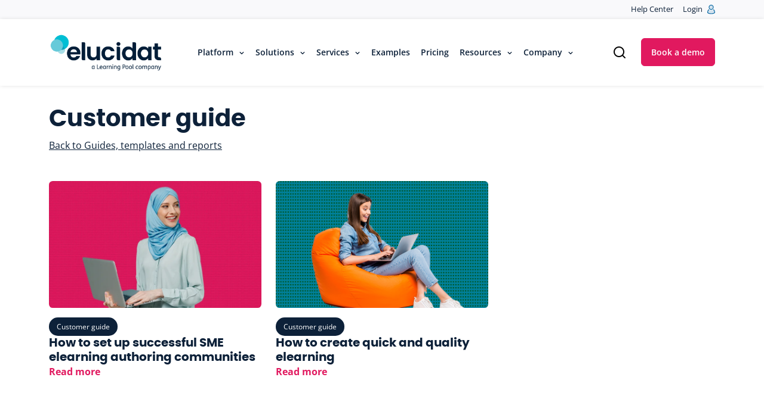

--- FILE ---
content_type: text/html; charset=UTF-8
request_url: https://www.elucidat.com/guide-categories/customer-guide/
body_size: 19033
content:
<!DOCTYPE html>

<html lang="en-GB" prefix="og: https://ogp.me/ns#">

<head>
  <title>
    Browse Customer Guides | Elearning Best Practices  </title>

  <meta charset="UTF-8">
<meta http-equiv="X-UA-Compatible" content="IE=edge">
<meta name="viewport" content="width=device-width, initial-scale=1.0">
<meta name="apple-mobile-web-app-capable" content="yes" />

<!-- Icons -->
<!-- <link rel="apple-touch-icon-precomposed" sizes="57x57" href="https://www.elucidat.com/wp-content/themes/elucidat/images/apple-touch-icon-57x57.png" />
<link rel="apple-touch-icon-precomposed" sizes="114x114" href="https://www.elucidat.com/wp-content/themes/elucidat/images/apple-touch-icon-114x114.png" />
<link rel="apple-touch-icon-precomposed" sizes="72x72" href="https://www.elucidat.com/wp-content/themes/elucidat/images/apple-touch-icon-72x72.png" />
<link rel="icon" type="image/png" href="https://www.elucidat.com/wp-content/themes/elucidat/images/favicon-32x32.png" sizes="32x32" />
<link rel="icon" type="image/png" href="https://www.elucidat.com/wp-content/themes/elucidat/images/favicon-16x16.png" sizes="16x16" /> -->

<link rel="alternate" type="application/rss+xml" title="RSS 2.0" href="https://www.elucidat.com/wp-content/themes/elucidat/feed/" />
<link rel="alternate" type="text/xml" title="RSS .92" href="https://www.elucidat.com/wp-content/themes/elucidat/feed/" />
<link rel="alternate" type="application/atom+xml" title="Atom 0.3" href="https://www.elucidat.com/wp-content/themes/elucidat/feed/atom/" />
<link rel="pingback" href="https://www.elucidat.com/xmlrpc.php" />

    <!-- Google Tag Manager -->
    <script>(function(w,d,s,l,i){w[l]=w[l]||[];w[l].push({'gtm.start':
    new Date().getTime(),event:'gtm.js'});var f=d.getElementsByTagName(s)[0],
    j=d.createElement(s),dl=l!='dataLayer'?'&l='+l:'';j.async=true;j.src=
    'https://www.googletagmanager.com/gtm.js?id='+i+dl;f.parentNode.insertBefore(j,f);
    })(window,document,'script','dataLayer','GTM-PF574WT8');</script>
    <!-- End Google Tag Manager -->
    
  <!-- Only added if JavaScript is disabled -->
  <noscript>
    <div id="javascript-disabled"></div>
  </noscript>

  	<style>img:is([sizes="auto" i], [sizes^="auto," i]) { contain-intrinsic-size: 3000px 1500px }</style>
	
<!-- Search Engine Optimization by Rank Math PRO - https://rankmath.com/ -->
<meta name="description" content="Our customer guides help you get the most out of Elucidat. Learn best practices, tips, and step-by-step instructions to elevate your elearning projects."/>
<meta name="robots" content="follow, index, max-snippet:-1, max-video-preview:-1, max-image-preview:large"/>
<link rel="canonical" href="https://www.elucidat.com/guide-categories/customer-guide/" />
<meta property="og:locale" content="en_GB" />
<meta property="og:type" content="article" />
<meta property="og:title" content="Browse Customer Guides | Elearning Best Practices" />
<meta property="og:description" content="Our customer guides help you get the most out of Elucidat. Learn best practices, tips, and step-by-step instructions to elevate your elearning projects." />
<meta property="og:url" content="https://www.elucidat.com/guide-categories/customer-guide/" />
<meta property="og:site_name" content="Elucidat" />
<meta name="twitter:card" content="summary_large_image" />
<meta name="twitter:title" content="Browse Customer Guides | Elearning Best Practices" />
<meta name="twitter:description" content="Our customer guides help you get the most out of Elucidat. Learn best practices, tips, and step-by-step instructions to elevate your elearning projects." />
<meta name="twitter:label1" content="Guides" />
<meta name="twitter:data1" content="2" />
<script type="application/ld+json" class="rank-math-schema-pro">{"@context":"https://schema.org","@graph":[{"@type":"ProfessionalService","@id":"https://www.elucidat.com/#organization","name":"Elucidat","url":"https://www.elucidat.com","openingHours":["Monday,Tuesday,Wednesday,Thursday,Friday,Saturday,Sunday 09:00-17:00"]},{"@type":"WebSite","@id":"https://www.elucidat.com/#website","url":"https://www.elucidat.com","name":"Elucidat","publisher":{"@id":"https://www.elucidat.com/#organization"},"inLanguage":"en-GB"},{"@type":"CollectionPage","@id":"https://www.elucidat.com/guide-categories/customer-guide/#webpage","url":"https://www.elucidat.com/guide-categories/customer-guide/","name":"Browse Customer Guides | Elearning Best Practices","isPartOf":{"@id":"https://www.elucidat.com/#website"},"inLanguage":"en-GB"}]}</script>
<!-- /Rank Math WordPress SEO plugin -->

<link rel='dns-prefetch' href='//cdnjs.cloudflare.com' />
<link rel='dns-prefetch' href='//cdn.jsdelivr.net' />
<link rel='dns-prefetch' href='//js.hscta.net' />

<link rel="alternate" type="application/rss+xml" title="Elucidat &raquo; Customer guide Guide category Feed" href="https://www.elucidat.com/guide-categories/customer-guide/feed/" />
<style id='wp-emoji-styles-inline-css' type='text/css'>

	img.wp-smiley, img.emoji {
		display: inline !important;
		border: none !important;
		box-shadow: none !important;
		height: 1em !important;
		width: 1em !important;
		margin: 0 0.07em !important;
		vertical-align: -0.1em !important;
		background: none !important;
		padding: 0 !important;
	}
</style>
<link rel='stylesheet' id='wp-block-library-css' href='https://www.elucidat.com/wp-includes/css/dist/block-library/style.min.css?ver=6.8.3' type='text/css' media='all' />
<style id='filebird-block-filebird-gallery-style-inline-css' type='text/css'>
ul.filebird-block-filebird-gallery{margin:auto!important;padding:0!important;width:100%}ul.filebird-block-filebird-gallery.layout-grid{display:grid;grid-gap:20px;align-items:stretch;grid-template-columns:repeat(var(--columns),1fr);justify-items:stretch}ul.filebird-block-filebird-gallery.layout-grid li img{border:1px solid #ccc;box-shadow:2px 2px 6px 0 rgba(0,0,0,.3);height:100%;max-width:100%;-o-object-fit:cover;object-fit:cover;width:100%}ul.filebird-block-filebird-gallery.layout-masonry{-moz-column-count:var(--columns);-moz-column-gap:var(--space);column-gap:var(--space);-moz-column-width:var(--min-width);columns:var(--min-width) var(--columns);display:block;overflow:auto}ul.filebird-block-filebird-gallery.layout-masonry li{margin-bottom:var(--space)}ul.filebird-block-filebird-gallery li{list-style:none}ul.filebird-block-filebird-gallery li figure{height:100%;margin:0;padding:0;position:relative;width:100%}ul.filebird-block-filebird-gallery li figure figcaption{background:linear-gradient(0deg,rgba(0,0,0,.7),rgba(0,0,0,.3) 70%,transparent);bottom:0;box-sizing:border-box;color:#fff;font-size:.8em;margin:0;max-height:100%;overflow:auto;padding:3em .77em .7em;position:absolute;text-align:center;width:100%;z-index:2}ul.filebird-block-filebird-gallery li figure figcaption a{color:inherit}

</style>
<style id='global-styles-inline-css' type='text/css'>
:root{--wp--preset--aspect-ratio--square: 1;--wp--preset--aspect-ratio--4-3: 4/3;--wp--preset--aspect-ratio--3-4: 3/4;--wp--preset--aspect-ratio--3-2: 3/2;--wp--preset--aspect-ratio--2-3: 2/3;--wp--preset--aspect-ratio--16-9: 16/9;--wp--preset--aspect-ratio--9-16: 9/16;--wp--preset--color--black: #000000;--wp--preset--color--cyan-bluish-gray: #abb8c3;--wp--preset--color--white: #ffffff;--wp--preset--color--pale-pink: #f78da7;--wp--preset--color--vivid-red: #cf2e2e;--wp--preset--color--luminous-vivid-orange: #ff6900;--wp--preset--color--luminous-vivid-amber: #fcb900;--wp--preset--color--light-green-cyan: #7bdcb5;--wp--preset--color--vivid-green-cyan: #00d084;--wp--preset--color--pale-cyan-blue: #8ed1fc;--wp--preset--color--vivid-cyan-blue: #0693e3;--wp--preset--color--vivid-purple: #9b51e0;--wp--preset--gradient--vivid-cyan-blue-to-vivid-purple: linear-gradient(135deg,rgba(6,147,227,1) 0%,rgb(155,81,224) 100%);--wp--preset--gradient--light-green-cyan-to-vivid-green-cyan: linear-gradient(135deg,rgb(122,220,180) 0%,rgb(0,208,130) 100%);--wp--preset--gradient--luminous-vivid-amber-to-luminous-vivid-orange: linear-gradient(135deg,rgba(252,185,0,1) 0%,rgba(255,105,0,1) 100%);--wp--preset--gradient--luminous-vivid-orange-to-vivid-red: linear-gradient(135deg,rgba(255,105,0,1) 0%,rgb(207,46,46) 100%);--wp--preset--gradient--very-light-gray-to-cyan-bluish-gray: linear-gradient(135deg,rgb(238,238,238) 0%,rgb(169,184,195) 100%);--wp--preset--gradient--cool-to-warm-spectrum: linear-gradient(135deg,rgb(74,234,220) 0%,rgb(151,120,209) 20%,rgb(207,42,186) 40%,rgb(238,44,130) 60%,rgb(251,105,98) 80%,rgb(254,248,76) 100%);--wp--preset--gradient--blush-light-purple: linear-gradient(135deg,rgb(255,206,236) 0%,rgb(152,150,240) 100%);--wp--preset--gradient--blush-bordeaux: linear-gradient(135deg,rgb(254,205,165) 0%,rgb(254,45,45) 50%,rgb(107,0,62) 100%);--wp--preset--gradient--luminous-dusk: linear-gradient(135deg,rgb(255,203,112) 0%,rgb(199,81,192) 50%,rgb(65,88,208) 100%);--wp--preset--gradient--pale-ocean: linear-gradient(135deg,rgb(255,245,203) 0%,rgb(182,227,212) 50%,rgb(51,167,181) 100%);--wp--preset--gradient--electric-grass: linear-gradient(135deg,rgb(202,248,128) 0%,rgb(113,206,126) 100%);--wp--preset--gradient--midnight: linear-gradient(135deg,rgb(2,3,129) 0%,rgb(40,116,252) 100%);--wp--preset--font-size--small: 13px;--wp--preset--font-size--medium: 20px;--wp--preset--font-size--large: 36px;--wp--preset--font-size--x-large: 42px;--wp--preset--spacing--20: 0.44rem;--wp--preset--spacing--30: 0.67rem;--wp--preset--spacing--40: 1rem;--wp--preset--spacing--50: 1.5rem;--wp--preset--spacing--60: 2.25rem;--wp--preset--spacing--70: 3.38rem;--wp--preset--spacing--80: 5.06rem;--wp--preset--shadow--natural: 6px 6px 9px rgba(0, 0, 0, 0.2);--wp--preset--shadow--deep: 12px 12px 50px rgba(0, 0, 0, 0.4);--wp--preset--shadow--sharp: 6px 6px 0px rgba(0, 0, 0, 0.2);--wp--preset--shadow--outlined: 6px 6px 0px -3px rgba(255, 255, 255, 1), 6px 6px rgba(0, 0, 0, 1);--wp--preset--shadow--crisp: 6px 6px 0px rgba(0, 0, 0, 1);}:root { --wp--style--global--content-size: 1920px;--wp--style--global--wide-size: 1920px; }:where(body) { margin: 0; }.wp-site-blocks > .alignleft { float: left; margin-right: 2em; }.wp-site-blocks > .alignright { float: right; margin-left: 2em; }.wp-site-blocks > .aligncenter { justify-content: center; margin-left: auto; margin-right: auto; }:where(.is-layout-flex){gap: 0.5em;}:where(.is-layout-grid){gap: 0.5em;}.is-layout-flow > .alignleft{float: left;margin-inline-start: 0;margin-inline-end: 2em;}.is-layout-flow > .alignright{float: right;margin-inline-start: 2em;margin-inline-end: 0;}.is-layout-flow > .aligncenter{margin-left: auto !important;margin-right: auto !important;}.is-layout-constrained > .alignleft{float: left;margin-inline-start: 0;margin-inline-end: 2em;}.is-layout-constrained > .alignright{float: right;margin-inline-start: 2em;margin-inline-end: 0;}.is-layout-constrained > .aligncenter{margin-left: auto !important;margin-right: auto !important;}.is-layout-constrained > :where(:not(.alignleft):not(.alignright):not(.alignfull)){max-width: var(--wp--style--global--content-size);margin-left: auto !important;margin-right: auto !important;}.is-layout-constrained > .alignwide{max-width: var(--wp--style--global--wide-size);}body .is-layout-flex{display: flex;}.is-layout-flex{flex-wrap: wrap;align-items: center;}.is-layout-flex > :is(*, div){margin: 0;}body .is-layout-grid{display: grid;}.is-layout-grid > :is(*, div){margin: 0;}body{padding-top: 0px;padding-right: 0px;padding-bottom: 0px;padding-left: 0px;}a:where(:not(.wp-element-button)){text-decoration: underline;}:root :where(.wp-element-button, .wp-block-button__link){background-color: #32373c;border-width: 0;color: #fff;font-family: inherit;font-size: inherit;line-height: inherit;padding: calc(0.667em + 2px) calc(1.333em + 2px);text-decoration: none;}.has-black-color{color: var(--wp--preset--color--black) !important;}.has-cyan-bluish-gray-color{color: var(--wp--preset--color--cyan-bluish-gray) !important;}.has-white-color{color: var(--wp--preset--color--white) !important;}.has-pale-pink-color{color: var(--wp--preset--color--pale-pink) !important;}.has-vivid-red-color{color: var(--wp--preset--color--vivid-red) !important;}.has-luminous-vivid-orange-color{color: var(--wp--preset--color--luminous-vivid-orange) !important;}.has-luminous-vivid-amber-color{color: var(--wp--preset--color--luminous-vivid-amber) !important;}.has-light-green-cyan-color{color: var(--wp--preset--color--light-green-cyan) !important;}.has-vivid-green-cyan-color{color: var(--wp--preset--color--vivid-green-cyan) !important;}.has-pale-cyan-blue-color{color: var(--wp--preset--color--pale-cyan-blue) !important;}.has-vivid-cyan-blue-color{color: var(--wp--preset--color--vivid-cyan-blue) !important;}.has-vivid-purple-color{color: var(--wp--preset--color--vivid-purple) !important;}.has-black-background-color{background-color: var(--wp--preset--color--black) !important;}.has-cyan-bluish-gray-background-color{background-color: var(--wp--preset--color--cyan-bluish-gray) !important;}.has-white-background-color{background-color: var(--wp--preset--color--white) !important;}.has-pale-pink-background-color{background-color: var(--wp--preset--color--pale-pink) !important;}.has-vivid-red-background-color{background-color: var(--wp--preset--color--vivid-red) !important;}.has-luminous-vivid-orange-background-color{background-color: var(--wp--preset--color--luminous-vivid-orange) !important;}.has-luminous-vivid-amber-background-color{background-color: var(--wp--preset--color--luminous-vivid-amber) !important;}.has-light-green-cyan-background-color{background-color: var(--wp--preset--color--light-green-cyan) !important;}.has-vivid-green-cyan-background-color{background-color: var(--wp--preset--color--vivid-green-cyan) !important;}.has-pale-cyan-blue-background-color{background-color: var(--wp--preset--color--pale-cyan-blue) !important;}.has-vivid-cyan-blue-background-color{background-color: var(--wp--preset--color--vivid-cyan-blue) !important;}.has-vivid-purple-background-color{background-color: var(--wp--preset--color--vivid-purple) !important;}.has-black-border-color{border-color: var(--wp--preset--color--black) !important;}.has-cyan-bluish-gray-border-color{border-color: var(--wp--preset--color--cyan-bluish-gray) !important;}.has-white-border-color{border-color: var(--wp--preset--color--white) !important;}.has-pale-pink-border-color{border-color: var(--wp--preset--color--pale-pink) !important;}.has-vivid-red-border-color{border-color: var(--wp--preset--color--vivid-red) !important;}.has-luminous-vivid-orange-border-color{border-color: var(--wp--preset--color--luminous-vivid-orange) !important;}.has-luminous-vivid-amber-border-color{border-color: var(--wp--preset--color--luminous-vivid-amber) !important;}.has-light-green-cyan-border-color{border-color: var(--wp--preset--color--light-green-cyan) !important;}.has-vivid-green-cyan-border-color{border-color: var(--wp--preset--color--vivid-green-cyan) !important;}.has-pale-cyan-blue-border-color{border-color: var(--wp--preset--color--pale-cyan-blue) !important;}.has-vivid-cyan-blue-border-color{border-color: var(--wp--preset--color--vivid-cyan-blue) !important;}.has-vivid-purple-border-color{border-color: var(--wp--preset--color--vivid-purple) !important;}.has-vivid-cyan-blue-to-vivid-purple-gradient-background{background: var(--wp--preset--gradient--vivid-cyan-blue-to-vivid-purple) !important;}.has-light-green-cyan-to-vivid-green-cyan-gradient-background{background: var(--wp--preset--gradient--light-green-cyan-to-vivid-green-cyan) !important;}.has-luminous-vivid-amber-to-luminous-vivid-orange-gradient-background{background: var(--wp--preset--gradient--luminous-vivid-amber-to-luminous-vivid-orange) !important;}.has-luminous-vivid-orange-to-vivid-red-gradient-background{background: var(--wp--preset--gradient--luminous-vivid-orange-to-vivid-red) !important;}.has-very-light-gray-to-cyan-bluish-gray-gradient-background{background: var(--wp--preset--gradient--very-light-gray-to-cyan-bluish-gray) !important;}.has-cool-to-warm-spectrum-gradient-background{background: var(--wp--preset--gradient--cool-to-warm-spectrum) !important;}.has-blush-light-purple-gradient-background{background: var(--wp--preset--gradient--blush-light-purple) !important;}.has-blush-bordeaux-gradient-background{background: var(--wp--preset--gradient--blush-bordeaux) !important;}.has-luminous-dusk-gradient-background{background: var(--wp--preset--gradient--luminous-dusk) !important;}.has-pale-ocean-gradient-background{background: var(--wp--preset--gradient--pale-ocean) !important;}.has-electric-grass-gradient-background{background: var(--wp--preset--gradient--electric-grass) !important;}.has-midnight-gradient-background{background: var(--wp--preset--gradient--midnight) !important;}.has-small-font-size{font-size: var(--wp--preset--font-size--small) !important;}.has-medium-font-size{font-size: var(--wp--preset--font-size--medium) !important;}.has-large-font-size{font-size: var(--wp--preset--font-size--large) !important;}.has-x-large-font-size{font-size: var(--wp--preset--font-size--x-large) !important;}
:where(.wp-block-post-template.is-layout-flex){gap: 1.25em;}:where(.wp-block-post-template.is-layout-grid){gap: 1.25em;}
:where(.wp-block-columns.is-layout-flex){gap: 2em;}:where(.wp-block-columns.is-layout-grid){gap: 2em;}
:root :where(.wp-block-pullquote){font-size: 1.5em;line-height: 1.6;}
</style>
<link rel='stylesheet' id='theme-style-css' href='https://www.elucidat.com/wp-content/themes/elucidat/style.css?ver=1711453283' type='text/css' media='all' />
<link rel='stylesheet' id='custom-styles-css' href='https://www.elucidat.com/wp-content/themes/elucidat/css/styles.css?ver=1762952887' type='text/css' media='all' />
<script type="text/javascript" src="https://js.hscta.net/cta/current.js" id="hubspot-cta-js"></script>
<link rel="https://api.w.org/" href="https://www.elucidat.com/wp-json/" /><link rel="alternate" title="JSON" type="application/json" href="https://www.elucidat.com/wp-json/wp/v2/guide_tax/61" /><link rel="EditURI" type="application/rsd+xml" title="RSD" href="https://www.elucidat.com/xmlrpc.php?rsd" />
<script>if (navigator && navigator.serviceWorker) { navigator.serviceWorker.register('/sw.js'); }</script><link rel="icon" href="https://www.elucidat.com/wp-content/uploads/2024/03/cropped-favicon-e1710433028542-32x32.png" sizes="32x32" />
<link rel="icon" href="https://www.elucidat.com/wp-content/uploads/2024/03/cropped-favicon-e1710433028542-192x192.png" sizes="192x192" />
<link rel="apple-touch-icon" href="https://www.elucidat.com/wp-content/uploads/2024/03/cropped-favicon-e1710433028542-180x180.png" />
<meta name="msapplication-TileImage" content="https://www.elucidat.com/wp-content/uploads/2024/03/cropped-favicon-e1710433028542-270x270.png" />
<noscript><style id="rocket-lazyload-nojs-css">.rll-youtube-player, [data-lazy-src]{display:none !important;}</style></noscript>
<meta name="generator" content="WP Rocket 3.19.4" data-wpr-features="wpr_lazyload_images wpr_desktop" /></head>

<body class="archive tax-guide_tax term-customer-guide term-61 wp-theme-elucidat">
      <!-- Google Tag Manager (noscript) -->
    <noscript><iframe src="https://www.googletagmanager.com/ns.html?id=GTM-PF574WT8"
    height="0" width="0" style="display:none;visibility:hidden"></iframe></noscript>
    <!-- End Google Tag Manager (noscript) -->
  

    <a href="#content" class="visually-hidden-focusable">Skip to main content</a>

  <!-- ---------------- SITE HEADER ------------- -->
  <header data-rocket-location-hash="d17a8501419d167b500b17b58ece868f" id="site-header">
    <!-- Top navbar strip -->
          <div data-rocket-location-hash="cedd4f492767bd7419e75059772c69a1" class="top-strip d-none d-lg-block">
        <div data-rocket-location-hash="40f22408a88335a0945fffe944caafc3" class="container">
          <nav class="links">
            <!-- Help center link -->
            <a href="https://support.elucidat.com/hc/en-us" target="_blank">Help Center</a>            <!-- Login link -->
            <a href="https://login.elucidat.com/login" target="_blank">Login<span>
              <img src="data:image/svg+xml,%3Csvg%20xmlns='http://www.w3.org/2000/svg'%20viewBox='0%200%2013%2016'%3E%3C/svg%3E" alt="Account icon" width="13" height="16" data-lazy-src="https://www.elucidat.com/wp-content/themes/elucidat/images/icon-account.svg"><noscript><img src="https://www.elucidat.com/wp-content/themes/elucidat/images/icon-account.svg" alt="Account icon" width="13" height="16"></noscript></span></a>          </nav>
        </div>
      </div>
    
    <nav class="navbar navbar-expand-lg">
      <div data-rocket-location-hash="0841f15ebf099eeaba6f2c7f735d0671" class="container">
        <a class="logo" href="https://www.elucidat.com">
          <img src="data:image/svg+xml,%3Csvg%20xmlns='http://www.w3.org/2000/svg'%20viewBox='0%200%20192%2044'%3E%3C/svg%3E" class="d-none d-lg-inline" alt="Elucidat logo" width="192" height="44" data-lazy-src="https://www.elucidat.com/wp-content/themes/elucidat/images/elucidat-logo-desktop.svg"><noscript><img src="https://www.elucidat.com/wp-content/themes/elucidat/images/elucidat-logo-desktop.svg" class="d-none d-lg-inline" alt="Elucidat logo" width="192" height="44"></noscript>
          <img src="data:image/svg+xml,%3Csvg%20xmlns='http://www.w3.org/2000/svg'%20viewBox='0%200%20192%2044'%3E%3C/svg%3E" class="d-lg-none" alt="Elucidat logo" width="192" height="44" data-lazy-src="https://www.elucidat.com/wp-content/themes/elucidat/images/elucidat-logo-mobile.svg"><noscript><img src="https://www.elucidat.com/wp-content/themes/elucidat/images/elucidat-logo-mobile.svg" class="d-lg-none" alt="Elucidat logo" width="192" height="44"></noscript>
        </a>
        <!-- DESKTOP NAV MENU -->
          <ul id="desktop-main-nav" class="menu-container menu-desktop-container d-none d-lg-flex">
            <li class="top-level-link has-submenu">
          <button class="btn nav-link submenu-trigger" aria-expanded="false" aria-controls="submenu-85" aria-label="Toggle Platform submenu">Platform</button>

          <div id="submenu-85" class="submenu-wrap has-side-link">
            <div class="container">
              <div class="row menu-links-row">
                <!-- Main link col -->
                <div class="col main-link-col">
                    <!-- If the submenu has tabs added -->
                                            <div class="tabs-container">
                          <button class="btn menu-tab active" data-tab-btn="0">Elucidat Author</button><ul class="tab-subitems sub-items active" data-tab="0"><li class="sub-item d-none d-lg-flex"><a href="https://www.elucidat.com/platform/author/" tabindex="0"><div class="icon-wrap"><img src="data:image/svg+xml,%3Csvg%20xmlns='http://www.w3.org/2000/svg'%20viewBox='0%200%20100%20100'%3E%3C/svg%3E" alt="Insert-Side" class="" width="100" height="100" data-lazy-src="https://www.elucidat.com/wp-content/uploads/2024/03/Insert-Side.png" ><noscript><img src="https://www.elucidat.com/wp-content/uploads/2024/03/Insert-Side.png" alt="Insert-Side" class="" width="100" height="100" ></noscript></div><div class="text-wrap"><span class="link-heading">Author overview</span><br><span class="description">For advanced elearning design</span></div></a></li><li class="sub-item d-none d-lg-flex"><a href="https://www.elucidat.com/platform/author/auto-translate/" tabindex="0"><div class="icon-wrap"><img src="data:image/svg+xml,%3Csvg%20xmlns='http://www.w3.org/2000/svg'%20viewBox='0%200%20100%20100'%3E%3C/svg%3E" alt="Ai-Redo-Spark" class="" width="100" height="100" data-lazy-src="https://www.elucidat.com/wp-content/uploads/2024/03/Ai-Redo-Spark.png" ><noscript><img src="https://www.elucidat.com/wp-content/uploads/2024/03/Ai-Redo-Spark.png" alt="Ai-Redo-Spark" class="" width="100" height="100" ></noscript></div><div class="text-wrap"><span class="link-heading">Auto-Translate</span><br><span class="description">Effortlessly translate courses</span></div></a></li><li class="sub-item d-none d-lg-flex"><a href="https://www.elucidat.com/platform/author/re-release/" tabindex="0"><div class="icon-wrap"><img src="data:image/svg+xml,%3Csvg%20xmlns='http://www.w3.org/2000/svg'%20viewBox='0%200%20400%20400'%3E%3C/svg%3E" alt="Flash" class="" width="400" height="400" data-lazy-src="https://www.elucidat.com/wp-content/uploads/2024/11/Flash-400x400.webp" ><noscript><img src="https://www.elucidat.com/wp-content/uploads/2024/11/Flash-400x400.webp" alt="Flash" class="" width="400" height="400" ></noscript></div><div class="text-wrap"><span class="link-heading">Re-release</span><br><span class="description">Instant LMS course updates</span></div></a></li><li class="sub-item d-none d-lg-flex"><a href="https://www.elucidat.com/platform/author/review/" tabindex="0"><div class="icon-wrap"><img src="data:image/svg+xml,%3Csvg%20xmlns='http://www.w3.org/2000/svg'%20viewBox='0%200%20100%20100'%3E%3C/svg%3E" alt="Desktop-Chat" class="" width="100" height="100" data-lazy-src="https://www.elucidat.com/wp-content/uploads/2024/03/Desktop-Chat.png" ><noscript><img src="https://www.elucidat.com/wp-content/uploads/2024/03/Desktop-Chat.png" alt="Desktop-Chat" class="" width="100" height="100" ></noscript></div><div class="text-wrap"><span class="link-heading">Review</span><br><span class="description">Simplify your review process</span></div></a></li><li class="sub-item d-none d-lg-flex"><a href="https://www.elucidat.com/platform/author/branding/" tabindex="0"><div class="icon-wrap"><img src="data:image/svg+xml,%3Csvg%20xmlns='http://www.w3.org/2000/svg'%20viewBox='0%200%20400%20400'%3E%3C/svg%3E" alt="Paint Palette" class="" width="400" height="400" data-lazy-src="https://www.elucidat.com/wp-content/uploads/2024/06/Paint-Palette-400x400.png" ><noscript><img src="https://www.elucidat.com/wp-content/uploads/2024/06/Paint-Palette-400x400.png" alt="Paint Palette" class="" width="400" height="400" ></noscript></div><div class="text-wrap"><span class="link-heading">Branding</span><br><span class="description">Ensure brand consistency</span></div></a></li><li class="sub-item d-none d-lg-flex"><a href="https://www.elucidat.com/platform/author/templates/" tabindex="0"><div class="icon-wrap"><img src="data:image/svg+xml,%3Csvg%20xmlns='http://www.w3.org/2000/svg'%20viewBox='0%200%20100%20100'%3E%3C/svg%3E" alt="Layout-Window" class="" width="100" height="100" data-lazy-src="https://www.elucidat.com/wp-content/uploads/2024/03/Layout-Window.png" ><noscript><img src="https://www.elucidat.com/wp-content/uploads/2024/03/Layout-Window.png" alt="Layout-Window" class="" width="100" height="100" ></noscript></div><div class="text-wrap"><span class="link-heading">Ready-made templates</span><br><span class="description">Utilize best-practice templates</span></div></a></li><li class="sub-item d-none d-lg-flex"><a href="https://www.elucidat.com/platform/author/accessibility/" tabindex="0"><div class="icon-wrap"><img src="data:image/svg+xml,%3Csvg%20xmlns='http://www.w3.org/2000/svg'%20viewBox='0%200%20400%20400'%3E%3C/svg%3E" alt="Accessibility" class="" width="400" height="400" data-lazy-src="https://www.elucidat.com/wp-content/uploads/2024/11/Accessibility-400x400.webp" ><noscript><img src="https://www.elucidat.com/wp-content/uploads/2024/11/Accessibility-400x400.webp" alt="Accessibility" class="" width="400" height="400" ></noscript></div><div class="text-wrap"><span class="link-heading">Accessibility</span><br><span class="description">Make learning accessible for all</span></div></a></li><li class="sub-item d-none d-lg-flex"><a href="https://www.elucidat.com/platform/author/word-export/" tabindex="0"><div class="icon-wrap"><img src="data:image/svg+xml,%3Csvg%20xmlns='http://www.w3.org/2000/svg'%20viewBox='0%200%20400%20400'%3E%3C/svg%3E" alt="Word export" class="" width="400" height="400" data-lazy-src="https://www.elucidat.com/wp-content/uploads/2024/11/File-Doc-400x400.webp" ><noscript><img src="https://www.elucidat.com/wp-content/uploads/2024/11/File-Doc-400x400.webp" alt="Word export" class="" width="400" height="400" ></noscript></div><div class="text-wrap"><span class="link-heading">Word Export</span><br><span class="description">Export courses to Word</span></div></a></li><li class="sub-item d-none d-lg-flex"><a href="https://www.elucidat.com/platform/author/scorm-and-xapi/" tabindex="0"><div class="icon-wrap"><img src="data:image/svg+xml,%3Csvg%20xmlns='http://www.w3.org/2000/svg'%20viewBox='0%200%20100%20100'%3E%3C/svg%3E" alt="Database-Blue" class="" width="100" height="100" data-lazy-src="https://www.elucidat.com/wp-content/uploads/2024/03/Database-Blue.png" ><noscript><img src="https://www.elucidat.com/wp-content/uploads/2024/03/Database-Blue.png" alt="Database-Blue" class="" width="100" height="100" ></noscript></div><div class="text-wrap"><span class="link-heading">SCORM and xAPI</span><br><span class="description">Connect to any LMS or LXP</span></div></a></li></ul><button class="btn menu-tab " data-tab-btn="1">Elucidat Create</button><ul class="tab-subitems sub-items " data-tab="1"><li class="sub-item d-none d-lg-flex"><a href="https://www.elucidat.com/platform/create/" tabindex="0"><div class="icon-wrap"><img src="data:image/svg+xml,%3Csvg%20xmlns='http://www.w3.org/2000/svg'%20viewBox='0%200%20100%20100'%3E%3C/svg%3E" alt="Menu icon" class="" width="100" height="100" data-lazy-src="https://www.elucidat.com/wp-content/uploads/2025/09/Layout-Lists-Streamline-Core-1.png" ><noscript><img src="https://www.elucidat.com/wp-content/uploads/2025/09/Layout-Lists-Streamline-Core-1.png" alt="Menu icon" class="" width="100" height="100" ></noscript></div><div class="text-wrap"><span class="link-heading">Create overview</span><br><span class="description">For quick elearning builds</span></div></a></li><li class="sub-item d-none d-lg-flex"><a href="https://www.elucidat.com/platform/create/artificial-intelligence/" tabindex="0"><div class="icon-wrap"><img src="data:image/svg+xml,%3Csvg%20xmlns='http://www.w3.org/2000/svg'%20viewBox='0%200%20100%20100'%3E%3C/svg%3E" alt="AI microchip icon" class="" width="100" height="100" data-lazy-src="https://www.elucidat.com/wp-content/uploads/2025/09/Ai-Chip-Spark-Streamline-Core-1.png" ><noscript><img src="https://www.elucidat.com/wp-content/uploads/2025/09/Ai-Chip-Spark-Streamline-Core-1.png" alt="AI microchip icon" class="" width="100" height="100" ></noscript></div><div class="text-wrap"><span class="link-heading">Artificial Intelligence</span><br><span class="description">AI-powered content creation</span></div></a></li><li class="sub-item d-none d-lg-flex"><a href="https://www.elucidat.com/platform/create/auto-translate/" tabindex="0"><div class="icon-wrap"><img src="data:image/svg+xml,%3Csvg%20xmlns='http://www.w3.org/2000/svg'%20viewBox='0%200%20200%20200'%3E%3C/svg%3E" alt="Translation AI" class="" width="200" height="200" data-lazy-src="https://www.elucidat.com/wp-content/uploads/2025/10/Ai-Redo-Spark-Streamline-Core.png" ><noscript><img src="https://www.elucidat.com/wp-content/uploads/2025/10/Ai-Redo-Spark-Streamline-Core.png" alt="Translation AI" class="" width="200" height="200" ></noscript></div><div class="text-wrap"><span class="link-heading">Auto-Translate</span><br><span class="description">Effortlessly translate courses</span></div></a></li><li class="sub-item d-none d-lg-flex"><a href="https://www.elucidat.com/platform/create/powerpoint-import/" tabindex="0"><div class="icon-wrap"><img src="data:image/svg+xml,%3Csvg%20xmlns='http://www.w3.org/2000/svg'%20viewBox='0%200%20100%20100'%3E%3C/svg%3E" alt="Upload icon" class="" width="100" height="100" data-lazy-src="https://www.elucidat.com/wp-content/uploads/2025/09/Upload-Browser-Streamline-Core-1.png" ><noscript><img src="https://www.elucidat.com/wp-content/uploads/2025/09/Upload-Browser-Streamline-Core-1.png" alt="Upload icon" class="" width="100" height="100" ></noscript></div><div class="text-wrap"><span class="link-heading">PowerPoint Import</span><br><span class="description">Transform slides into courses</span></div></a></li><li class="sub-item d-none d-lg-flex"><a href="https://www.elucidat.com/platform/create/text-to-speech/" tabindex="0"><div class="icon-wrap"><img src="data:image/svg+xml,%3Csvg%20xmlns='http://www.w3.org/2000/svg'%20viewBox='0%200%20100%20100'%3E%3C/svg%3E" alt="Music note with spark icon" class="" width="100" height="100" data-lazy-src="https://www.elucidat.com/wp-content/uploads/2025/09/Ai-Generate-Music-Spark-Streamline-Core.png" ><noscript><img src="https://www.elucidat.com/wp-content/uploads/2025/09/Ai-Generate-Music-Spark-Streamline-Core.png" alt="Music note with spark icon" class="" width="100" height="100" ></noscript></div><div class="text-wrap"><span class="link-heading">Text-to-Speech</span><br><span class="description">Convert text into audio</span></div></a></li><li class="sub-item d-none d-lg-flex"><a href="https://www.elucidat.com/platform/create/translations/" tabindex="0"><div class="icon-wrap"><img src="data:image/svg+xml,%3Csvg%20xmlns='http://www.w3.org/2000/svg'%20viewBox='0%200%20200%20200'%3E%3C/svg%3E" alt="Translation english to any language" class="" width="200" height="200" data-lazy-src="https://www.elucidat.com/wp-content/uploads/2025/10/Translate-Text-Streamline-Core.png" ><noscript><img src="https://www.elucidat.com/wp-content/uploads/2025/10/Translate-Text-Streamline-Core.png" alt="Translation english to any language" class="" width="200" height="200" ></noscript></div><div class="text-wrap"><span class="link-heading">Translations</span><br><span class="description">Localization made easy</span></div></a></li><li class="sub-item d-none d-lg-flex"><a href="https://www.elucidat.com/platform/create/stock-assets/" tabindex="0"><div class="icon-wrap"><img src="data:image/svg+xml,%3Csvg%20xmlns='http://www.w3.org/2000/svg'%20viewBox='0%200%20100%20100'%3E%3C/svg%3E" alt="Image search icon" class="" width="100" height="100" data-lazy-src="https://www.elucidat.com/wp-content/uploads/2025/09/Image-Photo-Search-Scan-Detection-Streamline-Core-2.png" ><noscript><img src="https://www.elucidat.com/wp-content/uploads/2025/09/Image-Photo-Search-Scan-Detection-Streamline-Core-2.png" alt="Image search icon" class="" width="100" height="100" ></noscript></div><div class="text-wrap"><span class="link-heading">Stock Assets</span><br><span class="description">Ready to use stock imagery</span></div></a></li><li class="sub-item d-none d-lg-flex"><a href="https://www.elucidat.com/platform/create/analytics/" tabindex="0"><div class="icon-wrap"><img src="data:image/svg+xml,%3Csvg%20xmlns='http://www.w3.org/2000/svg'%20viewBox='0%200%20100%20100'%3E%3C/svg%3E" alt="Bar graph icon" class="" width="100" height="100" data-lazy-src="https://www.elucidat.com/wp-content/uploads/2025/09/Graph-Bar-Streamline-Core-2.png" ><noscript><img src="https://www.elucidat.com/wp-content/uploads/2025/09/Graph-Bar-Streamline-Core-2.png" alt="Bar graph icon" class="" width="100" height="100" ></noscript></div><div class="text-wrap"><span class="link-heading">Analytics</span><br><span class="description">Unlock deep learning insights</span></div></a></li></ul>                          <!-- If the submenu has tabs added & standalone link(s) -->
                          <div class="standalone-container"><a href="https://www.elucidat.com/platform/all-features/" class="standalone-link d-none d-lg-flex text-outerspace" tabindex="0">All Features <span class="icon-arrow-right"></span></a><a href="https://www.elucidat.com/tour/" class="standalone-link d-none d-lg-flex text-magic_potion" tabindex="0">Take a tour <span class="icon-arrow-right"></span></a></div>                        </div>
                                      </div>

                
                  <!-- <div class="col-4 side-link-col"> -->
                  <div class="side-link-col">
                    <div class="side-link-container">
                      <div class="side-link-card-blue"><a class="card-link d-none d-lg-block" href="https://www.elucidat.com/platform/" tabindex="0"><div class="text-wrap"><div class="side-link-heading">One platform, two tools</div><p class="description">Use Elucidat Author for deeply customized, interactive learning. Use Elucidat Create for rapid elearning that’s quick and easy to roll out.</p><button class="btn btn-primary" tabindex="-1">Read more</button></div><div class="image-wrap"><img src="data:image/svg+xml,%3Csvg%20xmlns='http://www.w3.org/2000/svg'%20viewBox='0%200%20400%20249'%3E%3C/svg%3E" alt="Author and Create" class="" width="400" height="249" data-lazy-src="https://www.elucidat.com/wp-content/uploads/2025/09/menu_autor_create-400x249.webp" ><noscript><img src="https://www.elucidat.com/wp-content/uploads/2025/09/menu_autor_create-400x249.webp" alt="Author and Create" class="" width="400" height="249" ></noscript></div></a></div>
                    </div>
                  </div>

                              </div>
            </div>
          </div>
        </li>
                <li class="top-level-link has-submenu">
          <button class="btn nav-link submenu-trigger" aria-expanded="false" aria-controls="submenu-94" aria-label="Toggle Solutions submenu">Solutions</button>

          <div id="submenu-94" class="submenu-wrap">
            <div class="container">
              <div class="row menu-links-row">
                <!-- Main link col -->
                <div class="col main-link-col">
                    <!-- If the submenu has tabs added -->
                                          <ul class="sub-items">
                        <li class="category-heading">How we help you succeed</li><li class="sub-item d-none d-lg-flex"><a href="https://www.elucidat.com/solutions/sme-generated-content/" tabindex="0"><div class="icon-wrap"><img src="data:image/svg+xml,%3Csvg%20xmlns='http://www.w3.org/2000/svg'%20viewBox='0%200%20100%20100'%3E%3C/svg%3E" alt="User Sync" class="" width="100" height="100" data-lazy-src="https://www.elucidat.com/wp-content/uploads/2024/03/User-Sync-Online-In-Person.png" ><noscript><img src="https://www.elucidat.com/wp-content/uploads/2024/03/User-Sync-Online-In-Person.png" alt="User Sync" class="" width="100" height="100" ></noscript></div><div class="text-wrap"><span class="link-heading">Effective SME-generated content</span><br><span class="description">Leverage in-house experts</span></div></a></li><li class="sub-item d-none d-lg-flex"><a href="https://www.elucidat.com/solutions/enhance-learning-experiences/" tabindex="0"><div class="icon-wrap"><img src="data:image/svg+xml,%3Csvg%20xmlns='http://www.w3.org/2000/svg'%20viewBox='0%200%20100%20100'%3E%3C/svg%3E" alt="Cursor-Click" class="" width="100" height="100" data-lazy-src="https://www.elucidat.com/wp-content/uploads/2024/03/Cursor-Click.png" ><noscript><img src="https://www.elucidat.com/wp-content/uploads/2024/03/Cursor-Click.png" alt="Cursor-Click" class="" width="100" height="100" ></noscript></div><div class="text-wrap"><span class="link-heading">Enhance learning experiences</span><br><span class="description">Create engaging content</span></div></a></li><li class="sub-item d-none d-lg-flex"><a href="https://www.elucidat.com/solutions/simplify-elearning-translation/" tabindex="0"><div class="icon-wrap"><img src="data:image/svg+xml,%3Csvg%20xmlns='http://www.w3.org/2000/svg'%20viewBox='0%200%20100%20100'%3E%3C/svg%3E" alt="Voice-Typing-Word-Convert" class="" width="100" height="100" data-lazy-src="https://www.elucidat.com/wp-content/uploads/2024/03/Voice-Typing-Word-Convert.png" ><noscript><img src="https://www.elucidat.com/wp-content/uploads/2024/03/Voice-Typing-Word-Convert.png" alt="Voice-Typing-Word-Convert" class="" width="100" height="100" ></noscript></div><div class="text-wrap"><span class="link-heading">Simplify elearning translation</span><br><span class="description">Effortlessly translate content</span></div></a></li><li class="sub-item d-none d-lg-flex"><a href="https://www.elucidat.com/solutions/accelerate-elearning-production/" tabindex="0"><div class="icon-wrap"><img src="data:image/svg+xml,%3Csvg%20xmlns='http://www.w3.org/2000/svg'%20viewBox='0%200%20100%20100'%3E%3C/svg%3E" alt="Button-Fast-Forward" class="" width="100" height="100" data-lazy-src="https://www.elucidat.com/wp-content/uploads/2024/03/Button-Fast-Forward.png" ><noscript><img src="https://www.elucidat.com/wp-content/uploads/2024/03/Button-Fast-Forward.png" alt="Button-Fast-Forward" class="" width="100" height="100" ></noscript></div><div class="text-wrap"><span class="link-heading">Accelerate elearning production</span><br><span class="description">Speed up productivity</span></div></a></li><li class="sub-item d-none d-lg-flex"><a href="https://www.elucidat.com/solutions/take-course-creation-in-house/" tabindex="0"><div class="icon-wrap"><img src="data:image/svg+xml,%3Csvg%20xmlns='http://www.w3.org/2000/svg'%20viewBox='0%200%20100%20100'%3E%3C/svg%3E" alt="Take in house" class="" width="100" height="100" data-lazy-src="https://www.elucidat.com/wp-content/uploads/2024/03/Home-3.png" ><noscript><img src="https://www.elucidat.com/wp-content/uploads/2024/03/Home-3.png" alt="Take in house" class="" width="100" height="100" ></noscript></div><div class="text-wrap"><span class="link-heading">Take course creation in-house</span><br><span class="description">Say goodbye to agencies</span></div></a></li><li class="category-heading">Explore use cases</li><li class="sub-item d-none d-lg-flex"><a href="https://www.elucidat.com/solutions/microlearning/" tabindex="0"><div class="icon-wrap"><img src="data:image/svg+xml,%3Csvg%20xmlns='http://www.w3.org/2000/svg'%20viewBox='0%200%20400%20400'%3E%3C/svg%3E" alt="Broswer" class="" width="400" height="400" data-lazy-src="https://www.elucidat.com/wp-content/uploads/2024/11/Ai-Browser-Spark-400x400.webp" ><noscript><img src="https://www.elucidat.com/wp-content/uploads/2024/11/Ai-Browser-Spark-400x400.webp" alt="Broswer" class="" width="400" height="400" ></noscript></div><div class="text-wrap"><span class="link-heading">Microlearning</span><br><span class="description">Deliver bite-sized training</span></div></a></li><li class="sub-item d-none d-lg-flex"><a href="https://www.elucidat.com/solutions/compliance-training/" tabindex="0"><div class="icon-wrap"><img src="data:image/svg+xml,%3Csvg%20xmlns='http://www.w3.org/2000/svg'%20viewBox='0%200%20400%20400'%3E%3C/svg%3E" alt="Law scale" class="" width="400" height="400" data-lazy-src="https://www.elucidat.com/wp-content/uploads/2024/11/Justice-Scale-1-400x400.webp" ><noscript><img src="https://www.elucidat.com/wp-content/uploads/2024/11/Justice-Scale-1-400x400.webp" alt="Law scale" class="" width="400" height="400" ></noscript></div><div class="text-wrap"><span class="link-heading">Compliance training</span><br><span class="description">Meet regulatory standards</span></div></a></li><li class="sub-item d-none d-lg-flex"><a href="https://www.elucidat.com/solutions/onboarding-training/" tabindex="0"><div class="icon-wrap"><img src="data:image/svg+xml,%3Csvg%20xmlns='http://www.w3.org/2000/svg'%20viewBox='0%200%20400%20400'%3E%3C/svg%3E" alt="Waving hand" class="" width="400" height="400" data-lazy-src="https://www.elucidat.com/wp-content/uploads/2024/11/Waving-Hand-400x400.webp" ><noscript><img src="https://www.elucidat.com/wp-content/uploads/2024/11/Waving-Hand-400x400.webp" alt="Waving hand" class="" width="400" height="400" ></noscript></div><div class="text-wrap"><span class="link-heading">Onboarding training</span><br><span class="description">Impactful employee onboarding</span></div></a></li><li class="sub-item d-none d-lg-flex"><a href="https://www.elucidat.com/solutions/employee-training/" tabindex="0"><div class="icon-wrap"><img src="data:image/svg+xml,%3Csvg%20xmlns='http://www.w3.org/2000/svg'%20viewBox='0%200%20400%20400'%3E%3C/svg%3E" alt="Man raised arms" class="" width="400" height="400" data-lazy-src="https://www.elucidat.com/wp-content/uploads/2024/11/Man-Arm-Raises-400x400.webp" ><noscript><img src="https://www.elucidat.com/wp-content/uploads/2024/11/Man-Arm-Raises-400x400.webp" alt="Man raised arms" class="" width="400" height="400" ></noscript></div><div class="text-wrap"><span class="link-heading">Employee training</span><br><span class="description">Empower career growth</span></div></a></li><li class="sub-item d-none d-lg-flex"><a href="https://www.elucidat.com/solutions/product-training/" tabindex="0"><div class="icon-wrap"><img src="data:image/svg+xml,%3Csvg%20xmlns='http://www.w3.org/2000/svg'%20viewBox='0%200%20400%20400'%3E%3C/svg%3E" alt="Product training icon" class="" width="400" height="400" data-lazy-src="https://www.elucidat.com/wp-content/uploads/2025/04/Product-training-400x400.png" ><noscript><img src="https://www.elucidat.com/wp-content/uploads/2025/04/Product-training-400x400.png" alt="Product training icon" class="" width="400" height="400" ></noscript></div><div class="text-wrap"><span class="link-heading">Product training</span><br><span class="description">Create tailored experiences</span></div></a></li><li class="sub-item d-none d-lg-flex"><a href="https://www.elucidat.com/solutions/sales-training/" tabindex="0"><div class="icon-wrap"><img src="data:image/svg+xml,%3Csvg%20xmlns='http://www.w3.org/2000/svg'%20viewBox='0%200%20400%20400'%3E%3C/svg%3E" alt="Sales training icon" class="" width="400" height="400" data-lazy-src="https://www.elucidat.com/wp-content/uploads/2025/04/Sales-training-400x400.png" ><noscript><img src="https://www.elucidat.com/wp-content/uploads/2025/04/Sales-training-400x400.png" alt="Sales training icon" class="" width="400" height="400" ></noscript></div><div class="text-wrap"><span class="link-heading">Sales training</span><br><span class="description">Increase team performance</span></div></a></li><li class="sub-item d-none d-lg-flex"><a href="https://www.elucidat.com/solutions/soft-skills-training/" tabindex="0"><div class="icon-wrap"><img src="data:image/svg+xml,%3Csvg%20xmlns='http://www.w3.org/2000/svg'%20viewBox='0%200%20400%20400'%3E%3C/svg%3E" alt="Text to speech icon" class="" width="400" height="400" data-lazy-src="https://www.elucidat.com/wp-content/uploads/2025/04/Soft-skills--400x400.png" ><noscript><img src="https://www.elucidat.com/wp-content/uploads/2025/04/Soft-skills--400x400.png" alt="Text to speech icon" class="" width="400" height="400" ></noscript></div><div class="text-wrap"><span class="link-heading">Soft skills training</span><br><span class="description">Simplify soft skills development</span></div></a></li><li class="sub-item d-none d-lg-flex"><a href="https://www.elucidat.com/solutions/scenario-based-training/" tabindex="0"><div class="icon-wrap"><img src="data:image/svg+xml,%3Csvg%20xmlns='http://www.w3.org/2000/svg'%20viewBox='0%200%20400%20400'%3E%3C/svg%3E" alt="Scenario based training icon" class="" width="400" height="400" data-lazy-src="https://www.elucidat.com/wp-content/uploads/2025/04/Scenario-based-training-400x400.png" ><noscript><img src="https://www.elucidat.com/wp-content/uploads/2025/04/Scenario-based-training-400x400.png" alt="Scenario based training icon" class="" width="400" height="400" ></noscript></div><div class="text-wrap"><span class="link-heading">Scenario-based training</span><br><span class="description">Boost learner engagement</span></div></a></li>                      </ul>
                                                          </div>

                              </div>
            </div>
          </div>
        </li>
                <li class="top-level-link has-submenu">
          <button class="btn nav-link submenu-trigger" aria-expanded="false" aria-controls="submenu-805" aria-label="Toggle Services submenu">Services</button>

          <div id="submenu-805" class="submenu-wrap has-side-link">
            <div class="container">
              <div class="row menu-links-row">
                <!-- Main link col -->
                <div class="col main-link-col">
                    <!-- If the submenu has tabs added -->
                                          <ul class="sub-items">
                        <li class="category-heading">Consultancy services</li><li class="sub-item d-none d-lg-flex"><a href="https://www.elucidat.com/services/learning-consultancy/" tabindex="0"><div class="icon-wrap"><img src="data:image/svg+xml,%3Csvg%20xmlns='http://www.w3.org/2000/svg'%20viewBox='0%200%20300%20300'%3E%3C/svg%3E" alt="Elearning expert learning consultancy" class="" width="300" height="300" data-lazy-src="https://www.elucidat.com/wp-content/uploads/2024/11/Elearning-expert-learning-consultancy-300x300-1.webp" ><noscript><img src="https://www.elucidat.com/wp-content/uploads/2024/11/Elearning-expert-learning-consultancy-300x300-1.webp" alt="Elearning expert learning consultancy" class="" width="300" height="300" ></noscript></div><div class="text-wrap"><span class="link-heading">Learning Consultancy overview</span><br><span class="description">Get a quick overview of the learning services available</span></div></a></li><li class="sub-item d-none d-lg-flex"><a href="https://www.elucidat.com/services/brand-style-graphics/" tabindex="0"><div class="icon-wrap"><img src="data:image/svg+xml,%3Csvg%20xmlns='http://www.w3.org/2000/svg'%20viewBox='0%200%20400%20400'%3E%3C/svg%3E" alt="Brand Style and Graphics" class="" width="400" height="400" data-lazy-src="https://www.elucidat.com/wp-content/uploads/2024/12/Color-Swatches-Streamline-Core-400x400.png" ><noscript><img src="https://www.elucidat.com/wp-content/uploads/2024/12/Color-Swatches-Streamline-Core-400x400.png" alt="Brand Style and Graphics" class="" width="400" height="400" ></noscript></div><div class="text-wrap"><span class="link-heading">Brand Style and Graphics</span><br><span class="description">Ensure your content is brand-compliant with a bespoke visual identity</span></div></a></li><li class="sub-item d-none d-lg-flex"><a href="https://www.elucidat.com/services/design-and-build/" tabindex="0"><div class="icon-wrap"><img src="data:image/svg+xml,%3Csvg%20xmlns='http://www.w3.org/2000/svg'%20viewBox='0%200%20400%20400'%3E%3C/svg%3E" alt="Design and Build" class="" width="400" height="400" data-lazy-src="https://www.elucidat.com/wp-content/uploads/2024/12/Make-Design-Spark-Streamline-Core-400x400.png" ><noscript><img src="https://www.elucidat.com/wp-content/uploads/2024/12/Make-Design-Spark-Streamline-Core-400x400.png" alt="Design and Build" class="" width="400" height="400" ></noscript></div><div class="text-wrap"><span class="link-heading">Design and Build</span><br><span class="description">Get expert support to bring your elearning vision to life</span></div></a></li><li class="sub-item d-none d-lg-flex"><a href="https://www.elucidat.com/services/project-review/" tabindex="0"><div class="icon-wrap"><img src="data:image/svg+xml,%3Csvg%20xmlns='http://www.w3.org/2000/svg'%20viewBox='0%200%20400%20400'%3E%3C/svg%3E" alt="Project Review" class="" width="400" height="400" data-lazy-src="https://www.elucidat.com/wp-content/uploads/2024/12/Chat-Bubble-Oval-Favorite-Star-Streamline-Core-400x400.png" ><noscript><img src="https://www.elucidat.com/wp-content/uploads/2024/12/Chat-Bubble-Oval-Favorite-Star-Streamline-Core-400x400.png" alt="Project Review" class="" width="400" height="400" ></noscript></div><div class="text-wrap"><span class="link-heading">Project Review</span><br><span class="description">Get expert guidance on how to refine your content</span></div></a></li><li class="sub-item d-none d-lg-flex"><a href="https://www.elucidat.com/services/tailored-enablement-program/" tabindex="0"><div class="icon-wrap"><img src="data:image/svg+xml,%3Csvg%20xmlns='http://www.w3.org/2000/svg'%20viewBox='0%200%20400%20400'%3E%3C/svg%3E" alt="Tailored Enablement Program" class="" width="400" height="400" data-lazy-src="https://www.elucidat.com/wp-content/uploads/2024/12/Give-Star-Streamline-Core-400x400.png" ><noscript><img src="https://www.elucidat.com/wp-content/uploads/2024/12/Give-Star-Streamline-Core-400x400.png" alt="Tailored Enablement Program" class="" width="400" height="400" ></noscript></div><div class="text-wrap"><span class="link-heading">Tailored Enablement Program</span><br><span class="description">Upskill teams quickly with a series of bespoke workshops</span></div></a></li><li class="sub-item d-none d-lg-flex"><a href="https://www.elucidat.com/services/tailored-templates/" tabindex="0"><div class="icon-wrap"><img src="data:image/svg+xml,%3Csvg%20xmlns='http://www.w3.org/2000/svg'%20viewBox='0%200%20400%20400'%3E%3C/svg%3E" alt="Tailored Templates" class="" width="400" height="400" data-lazy-src="https://www.elucidat.com/wp-content/uploads/2024/12/Graphic-Template-Website-Ui-Streamline-Core-400x400.png" ><noscript><img src="https://www.elucidat.com/wp-content/uploads/2024/12/Graphic-Template-Website-Ui-Streamline-Core-400x400.png" alt="Tailored Templates" class="" width="400" height="400" ></noscript></div><div class="text-wrap"><span class="link-heading">Tailored Templates</span><br><span class="description">Simplify content creation with custom built templates</span></div></a></li><li class="category-heading">Customer Success</li><li class="sub-item d-none d-lg-flex"><a href="https://www.elucidat.com/services/onboarding/" tabindex="0"><div class="icon-wrap"><img src="data:image/svg+xml,%3Csvg%20xmlns='http://www.w3.org/2000/svg'%20viewBox='0%200%20300%20300'%3E%3C/svg%3E" alt="Onboarding services" class="" width="300" height="300" data-lazy-src="https://www.elucidat.com/wp-content/uploads/2024/11/Onboarding-services-300x300-1.webp" ><noscript><img src="https://www.elucidat.com/wp-content/uploads/2024/11/Onboarding-services-300x300-1.webp" alt="Onboarding services" class="" width="300" height="300" ></noscript></div><div class="text-wrap"><span class="link-heading">Onboarding</span><br><span class="description">Seamless onboarding to fast-track your success and impact</span></div></a></li><li class="sub-item d-none d-lg-flex"><a href="https://www.elucidat.com/services/support/" tabindex="0"><div class="icon-wrap"><img src="data:image/svg+xml,%3Csvg%20xmlns='http://www.w3.org/2000/svg'%20viewBox='0%200%20300%20300'%3E%3C/svg%3E" alt="Support team icon" class="" width="300" height="300" data-lazy-src="https://www.elucidat.com/wp-content/uploads/2024/11/Support-team-300x300-1.webp" ><noscript><img src="https://www.elucidat.com/wp-content/uploads/2024/11/Support-team-300x300-1.webp" alt="Support team icon" class="" width="300" height="300" ></noscript></div><div class="text-wrap"><span class="link-heading">Support</span><br><span class="description">A world-class support team to help create engaging elearning</span></div></a></li><li class="sub-item d-none d-lg-flex"><a href="https://support.elucidat.com/hc/en-us" tabindex="0"><div class="icon-wrap"><img src="data:image/svg+xml,%3Csvg%20xmlns='http://www.w3.org/2000/svg'%20viewBox='0%200%20300%20300'%3E%3C/svg%3E" alt="Help center" class="" width="300" height="300" data-lazy-src="https://www.elucidat.com/wp-content/uploads/2024/11/Help-center-300x300-1.webp" ><noscript><img src="https://www.elucidat.com/wp-content/uploads/2024/11/Help-center-300x300-1.webp" alt="Help center" class="" width="300" height="300" ></noscript></div><div class="text-wrap"><span class="link-heading">Help Center</span><br><span class="description">Everything thing you need to know about using the Elucidat platform</span></div></a></li>                      </ul>
                                                          </div>

                
                  <!-- <div class="col-4 side-link-col"> -->
                  <div class="side-link-col">
                    <div class="side-link-container">
                      <div class="side-link-card-blue"><a class="card-link d-none d-lg-block" href="https://www.elucidat.com/design-tip-tuesdays/" tabindex="0"><div class="text-wrap"><div class="side-link-heading">Design Tip Tuesdays</div><p class="description">Explore expert-led webinars, best practice elearning tips, and fresh design inspiration.</p><button class="btn btn-primary" tabindex="-1">Get inspired</button></div><div class="image-wrap"><img src="data:image/svg+xml,%3Csvg%20xmlns='http://www.w3.org/2000/svg'%20viewBox='0%200%20400%20340'%3E%3C/svg%3E" alt="Man on laptop taking an elearning course smiling" class="" width="400" height="340" data-lazy-src="https://www.elucidat.com/wp-content/uploads/2024/03/man-on-laptop-smiling-elucidat-blue-400x340.webp" ><noscript><img src="https://www.elucidat.com/wp-content/uploads/2024/03/man-on-laptop-smiling-elucidat-blue-400x340.webp" alt="Man on laptop taking an elearning course smiling" class="" width="400" height="340" ></noscript></div></a></div>
                    </div>
                  </div>

                              </div>
            </div>
          </div>
        </li>
                <li class="top-level-link">
          <a href="https://www.elucidat.com/showcase/" class="nav-link">
            Examples          </a>
        </li>
                <li class="top-level-link">
          <a href="https://www.elucidat.com/pricing/" class="nav-link">
            Pricing          </a>
        </li>
                <li class="top-level-link has-submenu">
          <button class="btn nav-link submenu-trigger" aria-expanded="false" aria-controls="submenu-86" aria-label="Toggle Resources submenu">Resources</button>

          <div id="submenu-86" class="submenu-wrap has-side-link">
            <div class="container">
              <div class="row menu-links-row">
                <!-- Main link col -->
                <div class="col main-link-col">
                    <!-- If the submenu has tabs added -->
                                          <ul class="sub-items">
                        <li class="category-heading">Learn, Care, Share</li><li class="sub-item d-none d-lg-flex"><a href="https://www.elucidat.com/blog/" tabindex="0"><div class="icon-wrap"><img src="data:image/svg+xml,%3Csvg%20xmlns='http://www.w3.org/2000/svg'%20viewBox='0%200%201%201'%3E%3C/svg%3E" alt="A blog icon" class="" width="1" height="1" data-lazy-src="https://www.elucidat.com/wp-content/uploads/2024/01/blog.svg" ><noscript><img src="https://www.elucidat.com/wp-content/uploads/2024/01/blog.svg" alt="A blog icon" class="" width="1" height="1" ></noscript></div><div class="text-wrap"><span class="link-heading">Blog</span><br><span class="description">Discover insights, trends, and practical tips to enhance your elearning</span></div></a></li><li class="sub-item d-none d-lg-flex"><a href="https://www.elucidat.com/customer-stories/" tabindex="0"><div class="icon-wrap"><img src="data:image/svg+xml,%3Csvg%20xmlns='http://www.w3.org/2000/svg'%20viewBox='0%200%201%201'%3E%3C/svg%3E" alt="Chat icon" class="" width="1" height="1" data-lazy-src="https://www.elucidat.com/wp-content/uploads/2024/01/customer-services.svg" ><noscript><img src="https://www.elucidat.com/wp-content/uploads/2024/01/customer-services.svg" alt="Chat icon" class="" width="1" height="1" ></noscript></div><div class="text-wrap"><span class="link-heading">Customer stories</span><br><span class="description">See how our customers have grown to new elearning heights</span></div></a></li><li class="sub-item d-none d-lg-flex"><a href="https://www.elucidat.com/guides/" tabindex="0"><div class="icon-wrap"><img src="data:image/svg+xml,%3Csvg%20xmlns='http://www.w3.org/2000/svg'%20viewBox='0%200%201%201'%3E%3C/svg%3E" alt="A book icon" class="" width="1" height="1" data-lazy-src="https://www.elucidat.com/wp-content/uploads/2024/01/guides.svg" ><noscript><img src="https://www.elucidat.com/wp-content/uploads/2024/01/guides.svg" alt="A book icon" class="" width="1" height="1" ></noscript></div><div class="text-wrap"><span class="link-heading">Guides</span><br><span class="description">Elevate your elearning with best practice guides and templates</span></div></a></li><li class="sub-item d-none d-lg-flex"><a href="https://www.elucidat.com/podcasts/" tabindex="0"><div class="icon-wrap"><img src="data:image/svg+xml,%3Csvg%20xmlns='http://www.w3.org/2000/svg'%20viewBox='0%200%201%201'%3E%3C/svg%3E" alt="A microphone icon" class="" width="1" height="1" data-lazy-src="https://www.elucidat.com/wp-content/uploads/2024/01/podcasts.svg" ><noscript><img src="https://www.elucidat.com/wp-content/uploads/2024/01/podcasts.svg" alt="A microphone icon" class="" width="1" height="1" ></noscript></div><div class="text-wrap"><span class="link-heading">Podcasts</span><br><span class="description">Learning leaders share the secrets for successful elearning at scale</span></div></a></li><li class="sub-item d-none d-lg-flex"><a href="https://www.elucidat.com/webinars/" tabindex="0"><div class="icon-wrap"><img src="data:image/svg+xml,%3Csvg%20xmlns='http://www.w3.org/2000/svg'%20viewBox='0%200%201%201'%3E%3C/svg%3E" alt="A video icon" class="" width="1" height="1" data-lazy-src="https://www.elucidat.com/wp-content/uploads/2024/01/webinars.svg" ><noscript><img src="https://www.elucidat.com/wp-content/uploads/2024/01/webinars.svg" alt="A video icon" class="" width="1" height="1" ></noscript></div><div class="text-wrap"><span class="link-heading">Webinars</span><br><span class="description">Spark your creativity with our insightful best practice webinars</span></div></a></li><li class="sub-item d-none d-lg-flex"><a href="https://www.elucidat.com/guides/state-of-digital-learning-report-2025/" tabindex="0"><div class="icon-wrap"><img src="data:image/svg+xml,%3Csvg%20xmlns='http://www.w3.org/2000/svg'%20viewBox='0%200%20400%20400'%3E%3C/svg%3E" alt="Blue globe icon with a graduation cap in front of it." class="" width="400" height="400" data-lazy-src="https://www.elucidat.com/wp-content/uploads/2024/11/Global-Learning-400x400.webp" ><noscript><img src="https://www.elucidat.com/wp-content/uploads/2024/11/Global-Learning-400x400.webp" alt="Blue globe icon with a graduation cap in front of it." class="" width="400" height="400" ></noscript></div><div class="text-wrap"><span class="link-heading">Trends Report '25</span> <span class="item-label">New</span><br><span class="description">Discover the new elearning trends and insights in the State of Digital Report 2025.</span></div></a></li><li class="sub-item d-none d-lg-flex"><a href="https://www.elucidat.com/how-to-create-engaging-elearning-course/" tabindex="0"><div class="icon-wrap"><img src="data:image/svg+xml,%3Csvg%20xmlns='http://www.w3.org/2000/svg'%20viewBox='0%200%20400%20400'%3E%3C/svg%3E" alt="Online course" class="" width="400" height="400" data-lazy-src="https://www.elucidat.com/wp-content/uploads/2024/07/Learning-Computer-Streamline-Core-400x400.png" ><noscript><img src="https://www.elucidat.com/wp-content/uploads/2024/07/Learning-Computer-Streamline-Core-400x400.png" alt="Online course" class="" width="400" height="400" ></noscript></div><div class="text-wrap"><span class="link-heading">Engaging elearning course</span><br><span class="description">Get your certification in engaging elearning design</span></div></a></li>                      </ul>
                                                          </div>

                
                  <!-- <div class="col-4 side-link-col"> -->
                  <div class="side-link-col">
                    <div class="side-link-container">
                      <div class="side-link-card-blue"><a class="card-link d-none d-lg-block" href="https://www.elucidat.com/blog/elearning-authoring-tools/" tabindex="0"><div class="text-wrap"><div class="side-link-heading">Compare authoring tools</div><p class="description">Compare the 12 most popular elearning authoring tools</p><button class="btn btn-primary" tabindex="-1">Compare</button></div><div class="image-wrap"><img src="data:image/svg+xml,%3Csvg%20xmlns='http://www.w3.org/2000/svg'%20viewBox='0%200%20400%20306'%3E%3C/svg%3E" alt="Woman on a tablet reading the state of digital learning report 2024" class="" width="400" height="306" data-lazy-src="https://www.elucidat.com/wp-content/uploads/2024/01/State-of-digital-learning-report-2024-400x306.webp" ><noscript><img src="https://www.elucidat.com/wp-content/uploads/2024/01/State-of-digital-learning-report-2024-400x306.webp" alt="Woman on a tablet reading the state of digital learning report 2024" class="" width="400" height="306" ></noscript></div></a></div>
                    </div>
                  </div>

                              </div>
            </div>
          </div>
        </li>
                <li class="top-level-link has-submenu">
          <button class="btn nav-link submenu-trigger" aria-expanded="false" aria-controls="submenu-816" aria-label="Toggle Company submenu">Company</button>

          <div id="submenu-816" class="submenu-wrap">
            <div class="container">
              <div class="row menu-links-row">
                <!-- Main link col -->
                <div class="col main-link-col">
                    <!-- If the submenu has tabs added -->
                                          <ul class="sub-items">
                        <li class="category-heading">Get to know us</li><li class="sub-item d-none d-lg-flex"><a href="https://www.elucidat.com/about-us/" tabindex="0"><div class="icon-wrap"><img src="data:image/svg+xml,%3Csvg%20xmlns='http://www.w3.org/2000/svg'%20viewBox='0%200%20100%20100'%3E%3C/svg%3E" alt="Collaborate simultaneously" class="" width="100" height="100" data-lazy-src="https://www.elucidat.com/wp-content/uploads/2024/03/No-Poverty.png" ><noscript><img src="https://www.elucidat.com/wp-content/uploads/2024/03/No-Poverty.png" alt="Collaborate simultaneously" class="" width="100" height="100" ></noscript></div><div class="text-wrap"><span class="link-heading">About us</span><br><span class="description">Hear our story, learn about our values, and meet the founders</span></div></a></li><li class="sub-item d-none d-lg-flex"><a href="https://www.elucidat.com/careers/" tabindex="0"><div class="icon-wrap"><img src="data:image/svg+xml,%3Csvg%20xmlns='http://www.w3.org/2000/svg'%20viewBox='0%200%20100%20100'%3E%3C/svg%3E" alt="Startup" class="" width="100" height="100" data-lazy-src="https://www.elucidat.com/wp-content/uploads/2024/03/Startup.png" ><noscript><img src="https://www.elucidat.com/wp-content/uploads/2024/03/Startup.png" alt="Startup" class="" width="100" height="100" ></noscript></div><div class="text-wrap"><span class="link-heading">Careers</span><br><span class="description">We’re always looking for talented people to join the team</span></div></a></li><li class="sub-item d-none d-lg-flex"><a href="https://www.elucidat.com/integrations/" tabindex="0"><div class="icon-wrap"><img src="data:image/svg+xml,%3Csvg%20xmlns='http://www.w3.org/2000/svg'%20viewBox='0%200%20400%20400'%3E%3C/svg%3E" alt="Integrations" class="" width="400" height="400" data-lazy-src="https://www.elucidat.com/wp-content/uploads/2024/12/Integrations-400x400.png" ><noscript><img src="https://www.elucidat.com/wp-content/uploads/2024/12/Integrations-400x400.png" alt="Integrations" class="" width="400" height="400" ></noscript></div><div class="text-wrap"><span class="link-heading">Integrations</span><br><span class="description">Connect seamlessly with the tools you love</span></div></a></li><li class="sub-item d-none d-lg-flex"><a href="https://www.elucidat.com/partnerships/" tabindex="0"><div class="icon-wrap"><img src="data:image/svg+xml,%3Csvg%20xmlns='http://www.w3.org/2000/svg'%20viewBox='0%200%20100%20100'%3E%3C/svg%3E" alt="Business-Handshake" class="" width="100" height="100" data-lazy-src="https://www.elucidat.com/wp-content/uploads/2024/03/Business-Handshake.png" ><noscript><img src="https://www.elucidat.com/wp-content/uploads/2024/03/Business-Handshake.png" alt="Business-Handshake" class="" width="100" height="100" ></noscript></div><div class="text-wrap"><span class="link-heading">Partnerships</span><br><span class="description">Explore how we partner with other successful learning companies</span></div></a></li><li class="sub-item d-none d-lg-flex"><a href="https://www.elucidat.com/contact/" tabindex="0"><div class="icon-wrap"><img src="data:image/svg+xml,%3Csvg%20xmlns='http://www.w3.org/2000/svg'%20viewBox='0%200%20100%20100'%3E%3C/svg%3E" alt="Send-Email" class="" width="100" height="100" data-lazy-src="https://www.elucidat.com/wp-content/uploads/2024/03/Send-Email.png" ><noscript><img src="https://www.elucidat.com/wp-content/uploads/2024/03/Send-Email.png" alt="Send-Email" class="" width="100" height="100" ></noscript></div><div class="text-wrap"><span class="link-heading">Contact us</span><br><span class="description">Reach out to our team. We’d love to hear from you!</span></div></a></li>                      </ul>
                                                          </div>

                              </div>
            </div>
          </div>
        </li>
          </ul>
          <!-- Hamburger menu -->
                  <button class="hamburger hamburger--spin" type="button" aria-label="Menu" aria-controls="menu-main-nav-menu" aria-expanded="false">
            <span class="hamburger-box">
              <span class="hamburger-inner"></span>
            </span>
          </button>

          <!-- MOBILE NAV MENU -->
          <!-- Positioning mobile nav here creates logical tabbing order  -->
          <div id="mobile-main-nav" class="d-lg-none">
  <div class="mobile-search-wrap">
    <div class="container">
      <!-- Search form   -->
      <form action="https://www.elucidat.com">
        <span class="icon-search"></span>
        <input type="text" name="s" placeholder="Search" aria-label="Search the site" tabindex="-1">
        <button class="btn btn-danger mob-search-btn" type="submit" aria-label="Submit search" tabindex="-1">Find</button>
      </form>
    </div>
  </div>
  <!-- Menu items -->
      <div class="menu-wrap container">
      <div class="accordion accordion-flush" id="mobile-menu-accordion">
                  <div class="top-level-link">
                          <!-- Top level link -->
              <div class="accordion-item">
                <div class="accordion-header" id="flush-heading-7042">
                  <button class="accordion-button mob-menu-link collapsed" type="button" data-bs-toggle="collapse"
                    data-bs-target="#flush-collapse-7042" aria-expanded="false"
                    aria-controls="flush-collapse-7042" tabindex="-1">
                    Elucidat Author                  </button>
                </div>
                <!--Sub items -->
                <div id="flush-collapse-7042" class="accordion-collapse collapse"
                  aria-labelledby="flush-heading-7042" data-bs-parent="#mobile-menu-accordion">
                  <ul class="accordion-body sub-items">
                    <li class="sub-item"><a href="https://www.elucidat.com/platform/author/"><div class="icon-wrap"><img src="data:image/svg+xml,%3Csvg%20xmlns='http://www.w3.org/2000/svg'%20viewBox='0%200%20100%20100'%3E%3C/svg%3E" alt="Insert-Side" class="" width="100" height="100" data-lazy-src="https://www.elucidat.com/wp-content/uploads/2024/03/Insert-Side.png" ><noscript><img src="https://www.elucidat.com/wp-content/uploads/2024/03/Insert-Side.png" alt="Insert-Side" class="" width="100" height="100" ></noscript></div><span class="text-wrap">Author Overview<br><span class="description">For advanced elearning design</span></span></a></li><li class="sub-item"><a href="https://www.elucidat.com/platform/author/auto-translate/"><div class="icon-wrap"><img src="data:image/svg+xml,%3Csvg%20xmlns='http://www.w3.org/2000/svg'%20viewBox='0%200%20100%20100'%3E%3C/svg%3E" alt="AI microchip icon" class="" width="100" height="100" data-lazy-src="https://www.elucidat.com/wp-content/uploads/2024/03/Ai-Chip-Spark.png" ><noscript><img src="https://www.elucidat.com/wp-content/uploads/2024/03/Ai-Chip-Spark.png" alt="AI microchip icon" class="" width="100" height="100" ></noscript></div><span class="text-wrap">Auto-Translate<br><span class="description"></span></span></a></li><li class="sub-item"><a href="https://www.elucidat.com/platform/author/re-release/"><div class="icon-wrap"><img src="data:image/svg+xml,%3Csvg%20xmlns='http://www.w3.org/2000/svg'%20viewBox='0%200%20400%20400'%3E%3C/svg%3E" alt="Flash" class="" width="400" height="400" data-lazy-src="https://www.elucidat.com/wp-content/uploads/2024/11/Flash-400x400.webp" ><noscript><img src="https://www.elucidat.com/wp-content/uploads/2024/11/Flash-400x400.webp" alt="Flash" class="" width="400" height="400" ></noscript></div><span class="text-wrap">Re-release<br><span class="description"></span></span></a></li><li class="sub-item"><a href="https://www.elucidat.com/platform/author/review/"><div class="icon-wrap"><img src="data:image/svg+xml,%3Csvg%20xmlns='http://www.w3.org/2000/svg'%20viewBox='0%200%20100%20100'%3E%3C/svg%3E" alt="Desktop-Chat" class="" width="100" height="100" data-lazy-src="https://www.elucidat.com/wp-content/uploads/2024/03/Desktop-Chat.png" ><noscript><img src="https://www.elucidat.com/wp-content/uploads/2024/03/Desktop-Chat.png" alt="Desktop-Chat" class="" width="100" height="100" ></noscript></div><span class="text-wrap">Review<br><span class="description"></span></span></a></li><li class="sub-item"><a href="https://www.elucidat.com/platform/author/branding/"><div class="icon-wrap"><img src="data:image/svg+xml,%3Csvg%20xmlns='http://www.w3.org/2000/svg'%20viewBox='0%200%20400%20400'%3E%3C/svg%3E" alt="Paint Palette" class="" width="400" height="400" data-lazy-src="https://www.elucidat.com/wp-content/uploads/2024/11/Paint-Palette-400x400.webp" ><noscript><img src="https://www.elucidat.com/wp-content/uploads/2024/11/Paint-Palette-400x400.webp" alt="Paint Palette" class="" width="400" height="400" ></noscript></div><span class="text-wrap">Branding<br><span class="description"></span></span></a></li><li class="sub-item"><a href="https://www.elucidat.com/platform/author/templates/"><div class="icon-wrap"><img src="data:image/svg+xml,%3Csvg%20xmlns='http://www.w3.org/2000/svg'%20viewBox='0%200%20400%20400'%3E%3C/svg%3E" alt="Design and Build" class="" width="400" height="400" data-lazy-src="https://www.elucidat.com/wp-content/uploads/2024/12/Make-Design-Spark-Streamline-Core-400x400.png" ><noscript><img src="https://www.elucidat.com/wp-content/uploads/2024/12/Make-Design-Spark-Streamline-Core-400x400.png" alt="Design and Build" class="" width="400" height="400" ></noscript></div><span class="text-wrap">Ready-made templates<br><span class="description"></span></span></a></li><li class="sub-item"><a href="https://www.elucidat.com/platform/author/accessibility/"><div class="icon-wrap"><img src="data:image/svg+xml,%3Csvg%20xmlns='http://www.w3.org/2000/svg'%20viewBox='0%200%20400%20400'%3E%3C/svg%3E" alt="Accessibility" class="" width="400" height="400" data-lazy-src="https://www.elucidat.com/wp-content/uploads/2024/11/Accessibility-400x400.webp" ><noscript><img src="https://www.elucidat.com/wp-content/uploads/2024/11/Accessibility-400x400.webp" alt="Accessibility" class="" width="400" height="400" ></noscript></div><span class="text-wrap">Accessibility<br><span class="description"></span></span></a></li><li class="sub-item"><a href="https://www.elucidat.com/platform/author/word-export/"><div class="icon-wrap"><img src="data:image/svg+xml,%3Csvg%20xmlns='http://www.w3.org/2000/svg'%20viewBox='0%200%20400%20400'%3E%3C/svg%3E" alt="Word export" class="" width="400" height="400" data-lazy-src="https://www.elucidat.com/wp-content/uploads/2024/11/File-Doc-400x400.webp" ><noscript><img src="https://www.elucidat.com/wp-content/uploads/2024/11/File-Doc-400x400.webp" alt="Word export" class="" width="400" height="400" ></noscript></div><span class="text-wrap">Word Export<br><span class="description"></span></span></a></li><li class="sub-item"><a href="https://www.elucidat.com/platform/author/scorm-and-xapi/"><div class="icon-wrap"><img src="data:image/svg+xml,%3Csvg%20xmlns='http://www.w3.org/2000/svg'%20viewBox='0%200%20100%20100'%3E%3C/svg%3E" alt="Database-Blue" class="" width="100" height="100" data-lazy-src="https://www.elucidat.com/wp-content/uploads/2024/03/Database-Blue.png" ><noscript><img src="https://www.elucidat.com/wp-content/uploads/2024/03/Database-Blue.png" alt="Database-Blue" class="" width="100" height="100" ></noscript></div><span class="text-wrap">SCORM and xAPI<br><span class="description"></span></span></a></li>                  </ul>
                </div>
              </div>
                      </div>
                    <div class="top-level-link">
                          <!-- Top level link -->
              <div class="accordion-item">
                <div class="accordion-header" id="flush-heading-7048">
                  <button class="accordion-button mob-menu-link collapsed" type="button" data-bs-toggle="collapse"
                    data-bs-target="#flush-collapse-7048" aria-expanded="false"
                    aria-controls="flush-collapse-7048" tabindex="-1">
                    Elucidat Create                  </button>
                </div>
                <!--Sub items -->
                <div id="flush-collapse-7048" class="accordion-collapse collapse"
                  aria-labelledby="flush-heading-7048" data-bs-parent="#mobile-menu-accordion">
                  <ul class="accordion-body sub-items">
                    <li class="sub-item"><a href="https://www.elucidat.com/platform/create/"><div class="icon-wrap"><img src="data:image/svg+xml,%3Csvg%20xmlns='http://www.w3.org/2000/svg'%20viewBox='0%200%20100%20100'%3E%3C/svg%3E" alt="Menu list icon" class="" width="100" height="100" data-lazy-src="https://www.elucidat.com/wp-content/uploads/2025/09/Layout-Lists-Streamline-Core.png" ><noscript><img src="https://www.elucidat.com/wp-content/uploads/2025/09/Layout-Lists-Streamline-Core.png" alt="Menu list icon" class="" width="100" height="100" ></noscript></div><span class="text-wrap">Create Overview<br><span class="description">For quick elearning builds</span></span></a></li><li class="sub-item"><a href="https://www.elucidat.com/platform/create/artificial-intelligence/"><div class="icon-wrap"><img src="data:image/svg+xml,%3Csvg%20xmlns='http://www.w3.org/2000/svg'%20viewBox='0%200%20100%20100'%3E%3C/svg%3E" alt="AI microchip icon" class="" width="100" height="100" data-lazy-src="https://www.elucidat.com/wp-content/uploads/2025/09/Ai-Chip-Spark-Streamline-Core.png" ><noscript><img src="https://www.elucidat.com/wp-content/uploads/2025/09/Ai-Chip-Spark-Streamline-Core.png" alt="AI microchip icon" class="" width="100" height="100" ></noscript></div><span class="text-wrap">Artificial Intelligence<br><span class="description"></span></span></a></li><li class="sub-item"><a href="https://www.elucidat.com/platform/create/powerpoint-import/"><div class="icon-wrap"><img src="data:image/svg+xml,%3Csvg%20xmlns='http://www.w3.org/2000/svg'%20viewBox='0%200%20100%20100'%3E%3C/svg%3E" alt="Upload icon" class="" width="100" height="100" data-lazy-src="https://www.elucidat.com/wp-content/uploads/2025/09/Upload-Browser-Streamline-Core.png" ><noscript><img src="https://www.elucidat.com/wp-content/uploads/2025/09/Upload-Browser-Streamline-Core.png" alt="Upload icon" class="" width="100" height="100" ></noscript></div><span class="text-wrap">PowerPoint Import<br><span class="description"></span></span></a></li><li class="sub-item"><a href="https://www.elucidat.com/platform/create/text-to-speech/"><div class="icon-wrap"><img src="data:image/svg+xml,%3Csvg%20xmlns='http://www.w3.org/2000/svg'%20viewBox='0%200%20100%20100'%3E%3C/svg%3E" alt="Musical notes with sparkling effect icon" class="" width="100" height="100" data-lazy-src="https://www.elucidat.com/wp-content/uploads/2025/09/Song-Recommendation-Streamline-Core.png" ><noscript><img src="https://www.elucidat.com/wp-content/uploads/2025/09/Song-Recommendation-Streamline-Core.png" alt="Musical notes with sparkling effect icon" class="" width="100" height="100" ></noscript></div><span class="text-wrap">Text-to-Speech<br><span class="description"></span></span></a></li><li class="sub-item"><a href="https://www.elucidat.com/platform/create/stock-assets/"><div class="icon-wrap"><img src="data:image/svg+xml,%3Csvg%20xmlns='http://www.w3.org/2000/svg'%20viewBox='0%200%20100%20100'%3E%3C/svg%3E" alt="Image search icon" class="" width="100" height="100" data-lazy-src="https://www.elucidat.com/wp-content/uploads/2025/09/Image-Photo-Search-Scan-Detection-Streamline-Core-1.png" ><noscript><img src="https://www.elucidat.com/wp-content/uploads/2025/09/Image-Photo-Search-Scan-Detection-Streamline-Core-1.png" alt="Image search icon" class="" width="100" height="100" ></noscript></div><span class="text-wrap">Stock Assets<br><span class="description"></span></span></a></li><li class="sub-item"><a href="https://www.elucidat.com/platform/create/analytics/"><div class="icon-wrap"><img src="data:image/svg+xml,%3Csvg%20xmlns='http://www.w3.org/2000/svg'%20viewBox='0%200%20100%20100'%3E%3C/svg%3E" alt="Bar graph icon" class="" width="100" height="100" data-lazy-src="https://www.elucidat.com/wp-content/uploads/2025/09/Graph-Bar-Streamline-Core-1.png" ><noscript><img src="https://www.elucidat.com/wp-content/uploads/2025/09/Graph-Bar-Streamline-Core-1.png" alt="Bar graph icon" class="" width="100" height="100" ></noscript></div><span class="text-wrap">Analytics<br><span class="description"></span></span></a></li>                  </ul>
                </div>
              </div>
                      </div>
                    <div class="top-level-link">
                          <a href="https://www.elucidat.com/platform/all-features/" class="nav-link mob-menu-link" tabindex="-1">
                All Features              </a>
                      </div>
                    <div class="top-level-link">
                          <a href="https://www.elucidat.com/tour/" class="nav-link mob-menu-link" tabindex="-1">
                Take a tour              </a>
                      </div>
                    <div class="top-level-link">
                          <!-- Top level link -->
              <div class="accordion-item">
                <div class="accordion-header" id="flush-heading-386">
                  <button class="accordion-button mob-menu-link collapsed" type="button" data-bs-toggle="collapse"
                    data-bs-target="#flush-collapse-386" aria-expanded="false"
                    aria-controls="flush-collapse-386" tabindex="-1">
                    Solutions                  </button>
                </div>
                <!--Sub items -->
                <div id="flush-collapse-386" class="accordion-collapse collapse"
                  aria-labelledby="flush-heading-386" data-bs-parent="#mobile-menu-accordion">
                  <ul class="accordion-body sub-items">
                    <li class="sub-item"><a href="https://www.elucidat.com/solutions/sme-generated-content/"><div class="icon-wrap"><img src="data:image/svg+xml,%3Csvg%20xmlns='http://www.w3.org/2000/svg'%20viewBox='0%200%20100%20100'%3E%3C/svg%3E" alt="User Sync" class="" width="100" height="100" data-lazy-src="https://www.elucidat.com/wp-content/uploads/2024/03/User-Sync-Online-In-Person.png" ><noscript><img src="https://www.elucidat.com/wp-content/uploads/2024/03/User-Sync-Online-In-Person.png" alt="User Sync" class="" width="100" height="100" ></noscript></div><span class="text-wrap">Effective SME-generated content<br><span class="description"></span></span></a></li><li class="sub-item"><a href="https://www.elucidat.com/solutions/enhance-learning-experiences/"><div class="icon-wrap"><img src="data:image/svg+xml,%3Csvg%20xmlns='http://www.w3.org/2000/svg'%20viewBox='0%200%20100%20100'%3E%3C/svg%3E" alt="Cursor-Click" class="" width="100" height="100" data-lazy-src="https://www.elucidat.com/wp-content/uploads/2024/03/Cursor-Click.png" ><noscript><img src="https://www.elucidat.com/wp-content/uploads/2024/03/Cursor-Click.png" alt="Cursor-Click" class="" width="100" height="100" ></noscript></div><span class="text-wrap">Enhance learning experiences<br><span class="description"></span></span></a></li><li class="sub-item"><a href="https://www.elucidat.com/solutions/simplify-elearning-translation/"><div class="icon-wrap"><img src="data:image/svg+xml,%3Csvg%20xmlns='http://www.w3.org/2000/svg'%20viewBox='0%200%20100%20100'%3E%3C/svg%3E" alt="Voice-Typing-Word-Convert" class="" width="100" height="100" data-lazy-src="https://www.elucidat.com/wp-content/uploads/2024/03/Voice-Typing-Word-Convert.png" ><noscript><img src="https://www.elucidat.com/wp-content/uploads/2024/03/Voice-Typing-Word-Convert.png" alt="Voice-Typing-Word-Convert" class="" width="100" height="100" ></noscript></div><span class="text-wrap">Simplify elearning translation<br><span class="description"></span></span></a></li><li class="sub-item"><a href="https://www.elucidat.com/solutions/accelerate-elearning-production/"><div class="icon-wrap"><img src="data:image/svg+xml,%3Csvg%20xmlns='http://www.w3.org/2000/svg'%20viewBox='0%200%20100%20100'%3E%3C/svg%3E" alt="Button-Fast-Forward" class="" width="100" height="100" data-lazy-src="https://www.elucidat.com/wp-content/uploads/2024/03/Button-Fast-Forward.png" ><noscript><img src="https://www.elucidat.com/wp-content/uploads/2024/03/Button-Fast-Forward.png" alt="Button-Fast-Forward" class="" width="100" height="100" ></noscript></div><span class="text-wrap">Accelerate elearning production<br><span class="description"></span></span></a></li><li class="sub-item"><a href="https://www.elucidat.com/solutions/take-course-creation-in-house/"><div class="icon-wrap"><img src="data:image/svg+xml,%3Csvg%20xmlns='http://www.w3.org/2000/svg'%20viewBox='0%200%20100%20100'%3E%3C/svg%3E" alt="Take in house" class="" width="100" height="100" data-lazy-src="https://www.elucidat.com/wp-content/uploads/2024/03/Home-3.png" ><noscript><img src="https://www.elucidat.com/wp-content/uploads/2024/03/Home-3.png" alt="Take in house" class="" width="100" height="100" ></noscript></div><span class="text-wrap">Take course creation in-house<br><span class="description"></span></span></a></li>                  </ul>
                </div>
              </div>
                      </div>
                    <div class="top-level-link">
                          <!-- Top level link -->
              <div class="accordion-item">
                <div class="accordion-header" id="flush-heading-5342">
                  <button class="accordion-button mob-menu-link collapsed" type="button" data-bs-toggle="collapse"
                    data-bs-target="#flush-collapse-5342" aria-expanded="false"
                    aria-controls="flush-collapse-5342" tabindex="-1">
                    Use Cases                  </button>
                </div>
                <!--Sub items -->
                <div id="flush-collapse-5342" class="accordion-collapse collapse"
                  aria-labelledby="flush-heading-5342" data-bs-parent="#mobile-menu-accordion">
                  <ul class="accordion-body sub-items">
                    <li class="sub-item"><a href="https://www.elucidat.com/solutions/microlearning/"><div class="icon-wrap"><img src="data:image/svg+xml,%3Csvg%20xmlns='http://www.w3.org/2000/svg'%20viewBox='0%200%20400%20400'%3E%3C/svg%3E" alt="Broswer" class="" width="400" height="400" data-lazy-src="https://www.elucidat.com/wp-content/uploads/2024/11/Ai-Browser-Spark-400x400.webp" ><noscript><img src="https://www.elucidat.com/wp-content/uploads/2024/11/Ai-Browser-Spark-400x400.webp" alt="Broswer" class="" width="400" height="400" ></noscript></div><span class="text-wrap">Microlearning<br><span class="description"></span></span></a></li><li class="sub-item"><a href="https://www.elucidat.com/solutions/compliance-training/"><div class="icon-wrap"><img src="data:image/svg+xml,%3Csvg%20xmlns='http://www.w3.org/2000/svg'%20viewBox='0%200%20400%20400'%3E%3C/svg%3E" alt="Law scale" class="" width="400" height="400" data-lazy-src="https://www.elucidat.com/wp-content/uploads/2024/11/Justice-Scale-1-400x400.webp" ><noscript><img src="https://www.elucidat.com/wp-content/uploads/2024/11/Justice-Scale-1-400x400.webp" alt="Law scale" class="" width="400" height="400" ></noscript></div><span class="text-wrap">Compliance training<br><span class="description"></span></span></a></li><li class="sub-item"><a href="https://www.elucidat.com/solutions/onboarding-training/"><div class="icon-wrap"><img src="data:image/svg+xml,%3Csvg%20xmlns='http://www.w3.org/2000/svg'%20viewBox='0%200%20400%20400'%3E%3C/svg%3E" alt="Waving hand" class="" width="400" height="400" data-lazy-src="https://www.elucidat.com/wp-content/uploads/2024/11/Waving-Hand-400x400.webp" ><noscript><img src="https://www.elucidat.com/wp-content/uploads/2024/11/Waving-Hand-400x400.webp" alt="Waving hand" class="" width="400" height="400" ></noscript></div><span class="text-wrap">Onboarding training<br><span class="description"></span></span></a></li><li class="sub-item"><a href="https://www.elucidat.com/solutions/employee-training/"><div class="icon-wrap"><img src="data:image/svg+xml,%3Csvg%20xmlns='http://www.w3.org/2000/svg'%20viewBox='0%200%20400%20400'%3E%3C/svg%3E" alt="Man raised arms" class="" width="400" height="400" data-lazy-src="https://www.elucidat.com/wp-content/uploads/2024/11/Man-Arm-Raises-400x400.webp" ><noscript><img src="https://www.elucidat.com/wp-content/uploads/2024/11/Man-Arm-Raises-400x400.webp" alt="Man raised arms" class="" width="400" height="400" ></noscript></div><span class="text-wrap">Employee training<br><span class="description"></span></span></a></li><li class="sub-item"><a href="https://www.elucidat.com/solutions/product-training/"><div class="icon-wrap"><img src="data:image/svg+xml,%3Csvg%20xmlns='http://www.w3.org/2000/svg'%20viewBox='0%200%20400%20400'%3E%3C/svg%3E" alt="Product training icon" class="" width="400" height="400" data-lazy-src="https://www.elucidat.com/wp-content/uploads/2025/04/Product-training-400x400.png" ><noscript><img src="https://www.elucidat.com/wp-content/uploads/2025/04/Product-training-400x400.png" alt="Product training icon" class="" width="400" height="400" ></noscript></div><span class="text-wrap">Product training<br><span class="description"></span></span></a></li><li class="sub-item"><a href="https://www.elucidat.com/solutions/sales-training/"><div class="icon-wrap"><img src="data:image/svg+xml,%3Csvg%20xmlns='http://www.w3.org/2000/svg'%20viewBox='0%200%20400%20400'%3E%3C/svg%3E" alt="Sales training icon" class="" width="400" height="400" data-lazy-src="https://www.elucidat.com/wp-content/uploads/2025/04/Sales-training-400x400.png" ><noscript><img src="https://www.elucidat.com/wp-content/uploads/2025/04/Sales-training-400x400.png" alt="Sales training icon" class="" width="400" height="400" ></noscript></div><span class="text-wrap">Sales training<br><span class="description"></span></span></a></li><li class="sub-item"><a href="https://www.elucidat.com/solutions/scenario-based-training/"><div class="icon-wrap"><img src="data:image/svg+xml,%3Csvg%20xmlns='http://www.w3.org/2000/svg'%20viewBox='0%200%20400%20400'%3E%3C/svg%3E" alt="Scenario based training icon" class="" width="400" height="400" data-lazy-src="https://www.elucidat.com/wp-content/uploads/2025/04/Scenario-based-training-400x400.png" ><noscript><img src="https://www.elucidat.com/wp-content/uploads/2025/04/Scenario-based-training-400x400.png" alt="Scenario based training icon" class="" width="400" height="400" ></noscript></div><span class="text-wrap">Scenario-based training<br><span class="description"></span></span></a></li><li class="sub-item"><a href="https://www.elucidat.com/solutions/soft-skills-training/"><div class="icon-wrap"><img src="data:image/svg+xml,%3Csvg%20xmlns='http://www.w3.org/2000/svg'%20viewBox='0%200%20400%20400'%3E%3C/svg%3E" alt="Text to speech icon" class="" width="400" height="400" data-lazy-src="https://www.elucidat.com/wp-content/uploads/2025/04/Soft-skills--400x400.png" ><noscript><img src="https://www.elucidat.com/wp-content/uploads/2025/04/Soft-skills--400x400.png" alt="Text to speech icon" class="" width="400" height="400" ></noscript></div><span class="text-wrap">Soft skills training<br><span class="description"></span></span></a></li>                  </ul>
                </div>
              </div>
                      </div>
                    <div class="top-level-link">
                          <!-- Top level link -->
              <div class="accordion-item">
                <div class="accordion-header" id="flush-heading-5280">
                  <button class="accordion-button mob-menu-link collapsed" type="button" data-bs-toggle="collapse"
                    data-bs-target="#flush-collapse-5280" aria-expanded="false"
                    aria-controls="flush-collapse-5280" tabindex="-1">
                    Services                  </button>
                </div>
                <!--Sub items -->
                <div id="flush-collapse-5280" class="accordion-collapse collapse"
                  aria-labelledby="flush-heading-5280" data-bs-parent="#mobile-menu-accordion">
                  <ul class="accordion-body sub-items">
                    <li class="sub-item"><a href="https://www.elucidat.com/services/learning-consultancy/"><div class="icon-wrap"><img src="data:image/svg+xml,%3Csvg%20xmlns='http://www.w3.org/2000/svg'%20viewBox='0%200%20300%20300'%3E%3C/svg%3E" alt="Elearning expert learning consultancy" class="" width="300" height="300" data-lazy-src="https://www.elucidat.com/wp-content/uploads/2024/11/Elearning-expert-learning-consultancy-300x300-1.webp" ><noscript><img src="https://www.elucidat.com/wp-content/uploads/2024/11/Elearning-expert-learning-consultancy-300x300-1.webp" alt="Elearning expert learning consultancy" class="" width="300" height="300" ></noscript></div><span class="text-wrap">Learning Consultancy<br><span class="description"></span></span></a></li><li class="sub-item"><a href="https://www.elucidat.com/services/onboarding/"><div class="icon-wrap"><img src="data:image/svg+xml,%3Csvg%20xmlns='http://www.w3.org/2000/svg'%20viewBox='0%200%20300%20300'%3E%3C/svg%3E" alt="Onboarding services" class="" width="300" height="300" data-lazy-src="https://www.elucidat.com/wp-content/uploads/2024/11/Onboarding-services-300x300-1.webp" ><noscript><img src="https://www.elucidat.com/wp-content/uploads/2024/11/Onboarding-services-300x300-1.webp" alt="Onboarding services" class="" width="300" height="300" ></noscript></div><span class="text-wrap">Onboarding<br><span class="description"></span></span></a></li><li class="sub-item"><a href="https://www.elucidat.com/services/support/"><div class="icon-wrap"><img src="data:image/svg+xml,%3Csvg%20xmlns='http://www.w3.org/2000/svg'%20viewBox='0%200%20300%20300'%3E%3C/svg%3E" alt="Support team icon" class="" width="300" height="300" data-lazy-src="https://www.elucidat.com/wp-content/uploads/2024/11/Support-team-300x300-1.webp" ><noscript><img src="https://www.elucidat.com/wp-content/uploads/2024/11/Support-team-300x300-1.webp" alt="Support team icon" class="" width="300" height="300" ></noscript></div><span class="text-wrap">Support<br><span class="description"></span></span></a></li><li class="sub-item"><a href="https://support.elucidat.com/hc/en-us"><div class="icon-wrap"><img src="data:image/svg+xml,%3Csvg%20xmlns='http://www.w3.org/2000/svg'%20viewBox='0%200%20300%20300'%3E%3C/svg%3E" alt="Help center" class="" width="300" height="300" data-lazy-src="https://www.elucidat.com/wp-content/uploads/2024/11/Help-center-300x300-1.webp" ><noscript><img src="https://www.elucidat.com/wp-content/uploads/2024/11/Help-center-300x300-1.webp" alt="Help center" class="" width="300" height="300" ></noscript></div><span class="text-wrap">Help center<br><span class="description"></span></span></a></li>                  </ul>
                </div>
              </div>
                      </div>
                    <div class="top-level-link">
                          <a href="https://www.elucidat.com/showcase/" class="nav-link mob-menu-link" tabindex="-1">
                Examples              </a>
                      </div>
                    <div class="top-level-link">
                          <a href="https://www.elucidat.com/pricing/" class="nav-link mob-menu-link" tabindex="-1">
                Pricing              </a>
                      </div>
                    <div class="top-level-link">
                          <!-- Top level link -->
              <div class="accordion-item">
                <div class="accordion-header" id="flush-heading-445">
                  <button class="accordion-button mob-menu-link collapsed" type="button" data-bs-toggle="collapse"
                    data-bs-target="#flush-collapse-445" aria-expanded="false"
                    aria-controls="flush-collapse-445" tabindex="-1">
                    Resources                  </button>
                </div>
                <!--Sub items -->
                <div id="flush-collapse-445" class="accordion-collapse collapse"
                  aria-labelledby="flush-heading-445" data-bs-parent="#mobile-menu-accordion">
                  <ul class="accordion-body sub-items">
                    <li class="sub-item"><a href="https://www.elucidat.com/blog/"><div class="icon-wrap"><img src="data:image/svg+xml,%3Csvg%20xmlns='http://www.w3.org/2000/svg'%20viewBox='0%200%201%201'%3E%3C/svg%3E" alt="A blog icon" class="" width="1" height="1" data-lazy-src="https://www.elucidat.com/wp-content/uploads/2024/01/blog.svg" ><noscript><img src="https://www.elucidat.com/wp-content/uploads/2024/01/blog.svg" alt="A blog icon" class="" width="1" height="1" ></noscript></div><span class="text-wrap">Blog<br><span class="description"></span></span></a></li><li class="sub-item"><a href="https://www.elucidat.com/customer-stories/"><div class="icon-wrap"><img src="data:image/svg+xml,%3Csvg%20xmlns='http://www.w3.org/2000/svg'%20viewBox='0%200%201%201'%3E%3C/svg%3E" alt="Chat icon" class="" width="1" height="1" data-lazy-src="https://www.elucidat.com/wp-content/uploads/2024/01/customer-services.svg" ><noscript><img src="https://www.elucidat.com/wp-content/uploads/2024/01/customer-services.svg" alt="Chat icon" class="" width="1" height="1" ></noscript></div><span class="text-wrap">Customer stories<br><span class="description"></span></span></a></li><li class="sub-item"><a href="https://www.elucidat.com/guides/"><div class="icon-wrap"><img src="data:image/svg+xml,%3Csvg%20xmlns='http://www.w3.org/2000/svg'%20viewBox='0%200%201%201'%3E%3C/svg%3E" alt="A book icon" class="" width="1" height="1" data-lazy-src="https://www.elucidat.com/wp-content/uploads/2024/01/guides.svg" ><noscript><img src="https://www.elucidat.com/wp-content/uploads/2024/01/guides.svg" alt="A book icon" class="" width="1" height="1" ></noscript></div><span class="text-wrap">Guides<br><span class="description"></span></span></a></li><li class="sub-item"><a href="https://www.elucidat.com/podcasts/"><div class="icon-wrap"><img src="data:image/svg+xml,%3Csvg%20xmlns='http://www.w3.org/2000/svg'%20viewBox='0%200%201%201'%3E%3C/svg%3E" alt="A microphone icon" class="" width="1" height="1" data-lazy-src="https://www.elucidat.com/wp-content/uploads/2024/01/podcasts.svg" ><noscript><img src="https://www.elucidat.com/wp-content/uploads/2024/01/podcasts.svg" alt="A microphone icon" class="" width="1" height="1" ></noscript></div><span class="text-wrap">Podcasts<br><span class="description"></span></span></a></li><li class="sub-item"><a href="https://www.elucidat.com/webinars/"><div class="icon-wrap"><img src="data:image/svg+xml,%3Csvg%20xmlns='http://www.w3.org/2000/svg'%20viewBox='0%200%201%201'%3E%3C/svg%3E" alt="A video icon" class="" width="1" height="1" data-lazy-src="https://www.elucidat.com/wp-content/uploads/2024/01/webinars.svg" ><noscript><img src="https://www.elucidat.com/wp-content/uploads/2024/01/webinars.svg" alt="A video icon" class="" width="1" height="1" ></noscript></div><span class="text-wrap">Webinars<br><span class="description"></span></span></a></li><li class="sub-item"><a href="https://www.elucidat.com/how-to-create-engaging-elearning-course/"><div class="icon-wrap"><img src="data:image/svg+xml,%3Csvg%20xmlns='http://www.w3.org/2000/svg'%20viewBox='0%200%20400%20400'%3E%3C/svg%3E" alt="Online course" class="" width="400" height="400" data-lazy-src="https://www.elucidat.com/wp-content/uploads/2024/07/Learning-Computer-Streamline-Core-400x400.png" ><noscript><img src="https://www.elucidat.com/wp-content/uploads/2024/07/Learning-Computer-Streamline-Core-400x400.png" alt="Online course" class="" width="400" height="400" ></noscript></div><span class="text-wrap">Engaging elearning course<br><span class="description"></span></span></a></li>                  </ul>
                </div>
              </div>
                      </div>
                    <div class="top-level-link">
                          <!-- Top level link -->
              <div class="accordion-item">
                <div class="accordion-header" id="flush-heading-391">
                  <button class="accordion-button mob-menu-link collapsed" type="button" data-bs-toggle="collapse"
                    data-bs-target="#flush-collapse-391" aria-expanded="false"
                    aria-controls="flush-collapse-391" tabindex="-1">
                    Company                  </button>
                </div>
                <!--Sub items -->
                <div id="flush-collapse-391" class="accordion-collapse collapse"
                  aria-labelledby="flush-heading-391" data-bs-parent="#mobile-menu-accordion">
                  <ul class="accordion-body sub-items">
                    <li class="sub-item"><a href="https://www.elucidat.com/about-us/"><div class="icon-wrap"><img src="data:image/svg+xml,%3Csvg%20xmlns='http://www.w3.org/2000/svg'%20viewBox='0%200%20100%20100'%3E%3C/svg%3E" alt="Collaborate simultaneously" class="" width="100" height="100" data-lazy-src="https://www.elucidat.com/wp-content/uploads/2024/03/No-Poverty.png" ><noscript><img src="https://www.elucidat.com/wp-content/uploads/2024/03/No-Poverty.png" alt="Collaborate simultaneously" class="" width="100" height="100" ></noscript></div><span class="text-wrap">About us<br><span class="description"></span></span></a></li><li class="sub-item"><a href="https://www.elucidat.com/integrations/"><div class="icon-wrap"><img src="data:image/svg+xml,%3Csvg%20xmlns='http://www.w3.org/2000/svg'%20viewBox='0%200%20400%20400'%3E%3C/svg%3E" alt="Integrations" class="" width="400" height="400" data-lazy-src="https://www.elucidat.com/wp-content/uploads/2024/12/Integrations-400x400.png" ><noscript><img src="https://www.elucidat.com/wp-content/uploads/2024/12/Integrations-400x400.png" alt="Integrations" class="" width="400" height="400" ></noscript></div><span class="text-wrap">Integrations<br><span class="description"></span></span></a></li><li class="sub-item"><a href="https://www.elucidat.com/partnerships/"><div class="icon-wrap"><img src="data:image/svg+xml,%3Csvg%20xmlns='http://www.w3.org/2000/svg'%20viewBox='0%200%20100%20100'%3E%3C/svg%3E" alt="Business-Handshake" class="" width="100" height="100" data-lazy-src="https://www.elucidat.com/wp-content/uploads/2024/03/Business-Handshake.png" ><noscript><img src="https://www.elucidat.com/wp-content/uploads/2024/03/Business-Handshake.png" alt="Business-Handshake" class="" width="100" height="100" ></noscript></div><span class="text-wrap">Partnerships<br><span class="description"></span></span></a></li><li class="sub-item"><a href="https://www.elucidat.com/careers/"><div class="icon-wrap"><img src="data:image/svg+xml,%3Csvg%20xmlns='http://www.w3.org/2000/svg'%20viewBox='0%200%20100%20100'%3E%3C/svg%3E" alt="Startup" class="" width="100" height="100" data-lazy-src="https://www.elucidat.com/wp-content/uploads/2024/03/Startup.png" ><noscript><img src="https://www.elucidat.com/wp-content/uploads/2024/03/Startup.png" alt="Startup" class="" width="100" height="100" ></noscript></div><span class="text-wrap">Careers<br><span class="description"></span></span></a></li><li class="sub-item"><a href="https://www.elucidat.com/contact/"><div class="icon-wrap"><img src="data:image/svg+xml,%3Csvg%20xmlns='http://www.w3.org/2000/svg'%20viewBox='0%200%20100%20100'%3E%3C/svg%3E" alt="Send-Email" class="" width="100" height="100" data-lazy-src="https://www.elucidat.com/wp-content/uploads/2024/03/Send-Email.png" ><noscript><img src="https://www.elucidat.com/wp-content/uploads/2024/03/Send-Email.png" alt="Send-Email" class="" width="100" height="100" ></noscript></div><span class="text-wrap">Contact us<br><span class="description"></span></span></a></li>                  </ul>
                </div>
              </div>
                      </div>
                </div>
    </div>
      <div class="cta-wrap">
    <a class="btn btn-primary cta" id="demo-button-mobile-nav" href="https://www.elucidat.com/demo/" tabindex="-1">Book a demo</a>  </div>


  <div data-rocket-location-hash="b91c2b7bf91ebcbc3788dfb76bb94476" class="btn-container">
    <button id="close-mob-menu" class="btn close-mob-menu-btn" aria-label="Close menu"  aria-expanded="false" aria-controls="mobile-main-nav" tabindex="-1">Close menu</button>
  </div>


</div>
          <div class="desktop-utilities d-none d-lg-flex">
            <button 
              class="icon-search search-toggle" 
              aria-label="Search the site" 
              tabindex="0" 
              aria-expanded="false" 
              aria-controls="search-form-holder">
            </button>
            <a class="btn btn-primary" id="demo-button-desktop-header" href="https://www.elucidat.com/demo/">Book a demo</a>          </div>
              </div>
    </nav>
  </header>
  
    <!-- Search form -->
    <div data-rocket-location-hash="755ec0109bc23f165ff5e23da16aaa86" id="search-form-holder" class="d-none d-lg-block">
      <div class="container">
        <div data-rocket-location-hash="ca722c0fa35488ed8b185d1aa84c8a90" class="row">
          <div class="col">
            <form id="site-search-desktop" method="get" action="https://www.elucidat.com">
              <label for="search-input">Search the site</label>
              <div class="input-wrap">
                <input id="search-input" class="form-control" type="text" name="s"
                  placeholder="What are you looking for?" tabindex="-1">
                <button class="btn btn-primary" type="submit" aria-label="Submit search" tabindex="-1">Find</button>
              </div>
            </form>
          </div>
        </div>

        <div class="btn-container">
          <button id="close-search" class="btn close-search-btn" aria-label="Close search menu"  aria-expanded="false" aria-controls="search-form-holder" tabindex="-1">Close search</button>
        </div>

      </div>
    </div>
    <a id="content" name="content" tabindex="-1"></a>
  <main data-rocket-location-hash="56922a952f8bdd0ce56ac834fc0eb1ec"><div data-rocket-location-hash="4c823067bfa52d23a60121f94d483fbb" class="container dynamic-heading"><h1>Customer guide</h1><a class="clear-filters" href="https://www.elucidat.com/guides/">Back to Guides, templates and reports</a></div><div data-rocket-location-hash="2a35ccb8b454ee95b1098c16094fc6be" class="container my-5">
  <div data-rocket-location-hash="fbef79bff5c4e1958e7a956f6ebbfa64" class="row">
    
<div class="card card-blog mb-5 col-12 col-sm-6 col-lg-4">

  <div class="img-container">
    <a href="https://www.elucidat.com/guides/successful-sme-elearning-authoring-communities/">
      <img src="data:image/svg+xml,%3Csvg%20xmlns='http://www.w3.org/2000/svg'%20viewBox='0%200%20750%20450'%3E%3C/svg%3E" class="card-img-top" alt="SME communities guide" width="750"  height="450" data-lazy-src="https://www.elucidat.com/wp-content/uploads/2024/06/SME-communities-guide-1.webp"><noscript><img loading="lazy" src="https://www.elucidat.com/wp-content/uploads/2024/06/SME-communities-guide-1.webp" class="card-img-top" alt="SME communities guide" width="750"  height="450"></noscript>
    </a>
  </div>

  <div class="body-container">
    <div class="card-body">
              <div class="cats-container">
          <a href="https://www.elucidat.com/guide-categories/customer-guide/" class="cat-link">Customer guide</a>        </div>
            <h5 class="card-title   ">
        <a href="https://www.elucidat.com/guides/successful-sme-elearning-authoring-communities/">
          How to set up successful SME elearning authoring communities        </a>
      </h5>
            <div class="link-container">
        <a href="https://www.elucidat.com/guides/successful-sme-elearning-authoring-communities/" class="link-pink">Read more</a>
      </div>
    </div>
  </div>


</div>
<div class="card card-blog mb-5 col-12 col-sm-6 col-lg-4">

  <div class="img-container">
    <a href="https://www.elucidat.com/guides/quick-and-quality-elearning/">
      <img src="data:image/svg+xml,%3Csvg%20xmlns='http://www.w3.org/2000/svg'%20viewBox='0%200%20750%20450'%3E%3C/svg%3E" class="card-img-top" alt="Woman on beanbag with laptop - creating quick and quality elearning" width="750"  height="450" data-lazy-src="https://www.elucidat.com/wp-content/uploads/2024/03/Woman-on-beanbag-Quick-and-quality-elearning.png"><noscript><img loading="lazy" src="https://www.elucidat.com/wp-content/uploads/2024/03/Woman-on-beanbag-Quick-and-quality-elearning.png" class="card-img-top" alt="Woman on beanbag with laptop - creating quick and quality elearning" width="750"  height="450"></noscript>
    </a>
  </div>

  <div class="body-container">
    <div class="card-body">
              <div class="cats-container">
          <a href="https://www.elucidat.com/guide-categories/customer-guide/" class="cat-link">Customer guide</a>        </div>
            <h5 class="card-title   ">
        <a href="https://www.elucidat.com/guides/quick-and-quality-elearning/">
          How to create quick and quality elearning        </a>
      </h5>
            <div class="link-container">
        <a href="https://www.elucidat.com/guides/quick-and-quality-elearning/" class="link-pink">Read more</a>
      </div>
    </div>
  </div>


</div>  </div>
</div>
</main>

<footer data-rocket-location-hash="8c96720df7c783eb4b28e999fb0fea28" id="site-footer">
  <section data-rocket-location-hash="a4f239525c37a27e943a9dce1fe12071" class="footer-main">
    <!-- FOOTER MAIN FOR MOBILE -->
    <div data-rocket-location-hash="ec228a5461667538545d8cdee37c8a58" class="footer-main-container-mobile d-xl-none">
              <div class="menus-container accordion accordion-flush" id="accordionFooter">
          

<div class="menu-wrapper accordion-item ">

        
        <div class="top-level-link">

            
                <div class="accordion-header" id="flush-heading-7063">
                    <button class="accordion-button collapsed" type="button" data-bs-toggle="collapse" data-bs-target="#flush-collapse-7063" aria-expanded="false" aria-controls="flush-collapse-7063">
                        <div class="container accordion-trigger">
                            Platform                            <span class="icon-chevron-down icon"></span>
                        </div>    
                    </button>
                </div>

            
        </div>

        <div id="flush-collapse-7063" class="submenu-wrap accordion-collapse collapse" aria-labelledby="flush-heading-7063" data-bs-parent="#accordionFooter"><div class="container submenu-container"><div class="links-container"><div class="links">            <a href="https://www.elucidat.com/platform/author/" class="submenu-link">
                <div class="container link-container">
                    <span class="icon-chevrons-right submenu-link-icon"></span>
                    <p class="nav-link sub-link-title">Author overview</p>
                                    </div>
            </a>
                    <a href="https://www.elucidat.com/platform/create/" class="submenu-link">
                <div class="container link-container">
                    <span class="icon-chevrons-right submenu-link-icon"></span>
                    <p class="nav-link sub-link-title">Create overview</p>
                                    </div>
            </a>
                    <a href="https://www.elucidat.com/platform/author/advanced-user-management/" class="submenu-link">
                <div class="container link-container">
                    <span class="icon-chevrons-right submenu-link-icon"></span>
                    <p class="nav-link sub-link-title">Advanced User Management</p>
                                    </div>
            </a>
                    <a href="https://www.elucidat.com/platform/create/artificial-intelligence/" class="submenu-link">
                <div class="container link-container">
                    <span class="icon-chevrons-right submenu-link-icon"></span>
                    <p class="nav-link sub-link-title">Artificial Intelligence</p>
                                    </div>
            </a>
                    <a href="https://www.elucidat.com/platform/author/auto-translate/" class="submenu-link">
                <div class="container link-container">
                    <span class="icon-chevrons-right submenu-link-icon"></span>
                    <p class="nav-link sub-link-title">Auto-Translate</p>
                                    </div>
            </a>
                    <a href="https://www.elucidat.com/platform/author/branding/" class="submenu-link">
                <div class="container link-container">
                    <span class="icon-chevrons-right submenu-link-icon"></span>
                    <p class="nav-link sub-link-title">Branding</p>
                                    </div>
            </a>
                    <a href="https://www.elucidat.com/platform/author/company-templates/" class="submenu-link">
                <div class="container link-container">
                    <span class="icon-chevrons-right submenu-link-icon"></span>
                    <p class="nav-link sub-link-title">Company Templates</p>
                                    </div>
            </a>
                    <a href="https://www.elucidat.com/platform/create/powerpoint-import/" class="submenu-link">
                <div class="container link-container">
                    <span class="icon-chevrons-right submenu-link-icon"></span>
                    <p class="nav-link sub-link-title">PowerPoint Import</p>
                                    </div>
            </a>
                    <a href="https://www.elucidat.com/platform/author/review/" class="submenu-link">
                <div class="container link-container">
                    <span class="icon-chevrons-right submenu-link-icon"></span>
                    <p class="nav-link sub-link-title">Review</p>
                                    </div>
            </a>
                    <a href="https://www.elucidat.com/platform/author/scorm-and-xapi/" class="submenu-link">
                <div class="container link-container">
                    <span class="icon-chevrons-right submenu-link-icon"></span>
                    <p class="nav-link sub-link-title">SCORM and xAPI</p>
                                    </div>
            </a>
                    <a href="https://www.elucidat.com/platform/create/stock-assets/" class="submenu-link">
                <div class="container link-container">
                    <span class="icon-chevrons-right submenu-link-icon"></span>
                    <p class="nav-link sub-link-title">Stock Assets</p>
                                    </div>
            </a>
                    <a href="https://www.elucidat.com/platform/author/templates/" class="submenu-link">
                <div class="container link-container">
                    <span class="icon-chevrons-right submenu-link-icon"></span>
                    <p class="nav-link sub-link-title">Templates by Elucidat</p>
                                    </div>
            </a>
                    <a href="https://www.elucidat.com/platform/create/text-to-speech/" class="submenu-link">
                <div class="container link-container">
                    <span class="icon-chevrons-right submenu-link-icon"></span>
                    <p class="nav-link sub-link-title">Text-to-Speech</p>
                                    </div>
            </a>
                    <a href="https://www.elucidat.com/platform/author/translations/" class="submenu-link">
                <div class="container link-container">
                    <span class="icon-chevrons-right submenu-link-icon"></span>
                    <p class="nav-link sub-link-title">Translations</p>
                                    </div>
            </a>
                    <a href="https://www.elucidat.com/platform/author/word-export/" class="submenu-link">
                <div class="container link-container">
                    <span class="icon-chevrons-right submenu-link-icon"></span>
                    <p class="nav-link sub-link-title">Word Export</p>
                                    </div>
            </a>
                    <a href="https://www.elucidat.com/platform/all-features/" class="submenu-link">
                <div class="container link-container">
                    <span class="icon-chevrons-right submenu-link-icon"></span>
                    <p class="nav-link sub-link-title">All features</p>
                                    </div>
            </a>
        </div></div></div></div>
</div>





<div class="menu-wrapper accordion-item ">

        
        <div class="top-level-link">

            
                <div class="accordion-header" id="flush-heading-137">
                    <button class="accordion-button collapsed" type="button" data-bs-toggle="collapse" data-bs-target="#flush-collapse-137" aria-expanded="false" aria-controls="flush-collapse-137">
                        <div class="container accordion-trigger">
                            Solutions                            <span class="icon-chevron-down icon"></span>
                        </div>    
                    </button>
                </div>

            
        </div>

        <div id="flush-collapse-137" class="submenu-wrap accordion-collapse collapse" aria-labelledby="flush-heading-137" data-bs-parent="#accordionFooter"><div class="container submenu-container"><div class="links-container"><div class="links">            <a href="https://www.elucidat.com/solutions/sme-generated-content/" class="submenu-link">
                <div class="container link-container">
                    <span class="icon-chevrons-right submenu-link-icon"></span>
                    <p class="nav-link sub-link-title">Effective SME-generated content</p>
                                    </div>
            </a>
                    <a href="https://www.elucidat.com/solutions/accelerate-elearning-production/" class="submenu-link">
                <div class="container link-container">
                    <span class="icon-chevrons-right submenu-link-icon"></span>
                    <p class="nav-link sub-link-title">Accelerate elearning production</p>
                                    </div>
            </a>
                    <a href="https://www.elucidat.com/solutions/simplify-elearning-translation/" class="submenu-link">
                <div class="container link-container">
                    <span class="icon-chevrons-right submenu-link-icon"></span>
                    <p class="nav-link sub-link-title">Simplify elearning translation</p>
                                    </div>
            </a>
                    <a href="https://www.elucidat.com/solutions/enhance-learning-experiences/" class="submenu-link">
                <div class="container link-container">
                    <span class="icon-chevrons-right submenu-link-icon"></span>
                    <p class="nav-link sub-link-title">Enhance learning experiences</p>
                                    </div>
            </a>
                    <a href="https://www.elucidat.com/solutions/take-course-creation-in-house/" class="submenu-link">
                <div class="container link-container">
                    <span class="icon-chevrons-right submenu-link-icon"></span>
                    <p class="nav-link sub-link-title">Take course creation in-house</p>
                                    </div>
            </a>
                    <a href="https://www.elucidat.com/solutions/microlearning/" class="submenu-link">
                <div class="container link-container">
                    <span class="icon-chevrons-right submenu-link-icon"></span>
                    <p class="nav-link sub-link-title">Microlearning</p>
                                    </div>
            </a>
                    <a href="https://www.elucidat.com/solutions/compliance-training/" class="submenu-link">
                <div class="container link-container">
                    <span class="icon-chevrons-right submenu-link-icon"></span>
                    <p class="nav-link sub-link-title">Compliance training</p>
                                    </div>
            </a>
                    <a href="https://www.elucidat.com/solutions/onboarding-training/" class="submenu-link">
                <div class="container link-container">
                    <span class="icon-chevrons-right submenu-link-icon"></span>
                    <p class="nav-link sub-link-title">Onboarding training</p>
                                    </div>
            </a>
                    <a href="https://www.elucidat.com/solutions/employee-training/" class="submenu-link">
                <div class="container link-container">
                    <span class="icon-chevrons-right submenu-link-icon"></span>
                    <p class="nav-link sub-link-title">Employee training</p>
                                    </div>
            </a>
                    <a href="https://www.elucidat.com/solutions/product-training/" class="submenu-link">
                <div class="container link-container">
                    <span class="icon-chevrons-right submenu-link-icon"></span>
                    <p class="nav-link sub-link-title">Product training</p>
                                    </div>
            </a>
                    <a href="https://www.elucidat.com/solutions/sales-training/" class="submenu-link">
                <div class="container link-container">
                    <span class="icon-chevrons-right submenu-link-icon"></span>
                    <p class="nav-link sub-link-title">Sales training</p>
                                    </div>
            </a>
                    <a href="https://www.elucidat.com/solutions/soft-skills-training/" class="submenu-link">
                <div class="container link-container">
                    <span class="icon-chevrons-right submenu-link-icon"></span>
                    <p class="nav-link sub-link-title">Soft skills training</p>
                                    </div>
            </a>
                    <a href="https://www.elucidat.com/solutions/scenario-based-training/" class="submenu-link">
                <div class="container link-container">
                    <span class="icon-chevrons-right submenu-link-icon"></span>
                    <p class="nav-link sub-link-title">Scenario-based training</p>
                                    </div>
            </a>
        </div></div></div></div>
</div>





<div class="menu-wrapper accordion-item ">

        
        <div class="top-level-link">

            
                <div class="accordion-header" id="flush-heading-2419">
                    <button class="accordion-button collapsed" type="button" data-bs-toggle="collapse" data-bs-target="#flush-collapse-2419" aria-expanded="false" aria-controls="flush-collapse-2419">
                        <div class="container accordion-trigger">
                            Compare                            <span class="icon-chevron-down icon"></span>
                        </div>    
                    </button>
                </div>

            
        </div>

        <div id="flush-collapse-2419" class="submenu-wrap accordion-collapse collapse" aria-labelledby="flush-heading-2419" data-bs-parent="#accordionFooter"><div class="container submenu-container"><div class="links-container"><div class="links">            <a href="https://www.elucidat.com/pricing/" class="submenu-link">
                <div class="container link-container">
                    <span class="icon-chevrons-right submenu-link-icon"></span>
                    <p class="nav-link sub-link-title">Pricing</p>
                                    </div>
            </a>
                    <a href="https://www.elucidat.com/blog/elearning-authoring-tools/" class="submenu-link">
                <div class="container link-container">
                    <span class="icon-chevrons-right submenu-link-icon"></span>
                    <p class="nav-link sub-link-title">12 elearning authoring tools</p>
                    <span class="item-label">Compare</span>                </div>
            </a>
                    <a href="https://www.elucidat.com/blog/elucidat-vs-easygenerator/" class="submenu-link">
                <div class="container link-container">
                    <span class="icon-chevrons-right submenu-link-icon"></span>
                    <p class="nav-link sub-link-title">Elucidat vs. Easygenerator</p>
                                    </div>
            </a>
                    <a href="https://www.elucidat.com/blog/storyline-captivate-alternative-tool/" class="submenu-link">
                <div class="container link-container">
                    <span class="icon-chevrons-right submenu-link-icon"></span>
                    <p class="nav-link sub-link-title">Elucidat vs. Storyline & Captivate</p>
                                    </div>
            </a>
                    <a href="https://www.elucidat.com/blog/software-reviews-articulate-storyline-360-rise-elucidat/" class="submenu-link">
                <div class="container link-container">
                    <span class="icon-chevrons-right submenu-link-icon"></span>
                    <p class="nav-link sub-link-title">Elucidat vs. Storyline & Rise</p>
                                    </div>
            </a>
                    <a href="https://www.elucidat.com/blog/elucidat-ispring-comparison-review/" class="submenu-link">
                <div class="container link-container">
                    <span class="icon-chevrons-right submenu-link-icon"></span>
                    <p class="nav-link sub-link-title">Elucidat vs. iSpring Suite</p>
                                    </div>
            </a>
                    <a href="https://www.elucidat.com/blog/elucidat-vs-gomo-learning-comparison-and-review/" class="submenu-link">
                <div class="container link-container">
                    <span class="icon-chevrons-right submenu-link-icon"></span>
                    <p class="nav-link sub-link-title">Elucidat vs. Gomo</p>
                                    </div>
            </a>
                    <a href="https://www.elucidat.com/blog/review-elucidat-vs-evolve/" class="submenu-link">
                <div class="container link-container">
                    <span class="icon-chevrons-right submenu-link-icon"></span>
                    <p class="nav-link sub-link-title">Elucidat vs. Evolve</p>
                                    </div>
            </a>
                    <a href="https://www.elucidat.com/blog/elucidat-vs-lectora-comparison/" class="submenu-link">
                <div class="container link-container">
                    <span class="icon-chevrons-right submenu-link-icon"></span>
                    <p class="nav-link sub-link-title">Elucidat vs. Lectora</p>
                                    </div>
            </a>
        </div></div></div></div>
</div>





<div class="menu-wrapper accordion-item ">

        
        <div class="top-level-link">

            
                <div class="accordion-header" id="flush-heading-159">
                    <button class="accordion-button collapsed" type="button" data-bs-toggle="collapse" data-bs-target="#flush-collapse-159" aria-expanded="false" aria-controls="flush-collapse-159">
                        <div class="container accordion-trigger">
                            Company                            <span class="icon-chevron-down icon"></span>
                        </div>    
                    </button>
                </div>

            
        </div>

        <div id="flush-collapse-159" class="submenu-wrap accordion-collapse collapse" aria-labelledby="flush-heading-159" data-bs-parent="#accordionFooter"><div class="container submenu-container"><div class="links-container"><div class="links">            <a href="https://www.elucidat.com/about-us/" class="submenu-link">
                <div class="container link-container">
                    <span class="icon-chevrons-right submenu-link-icon"></span>
                    <p class="nav-link sub-link-title">About us</p>
                                    </div>
            </a>
                    <a href="https://www.elucidat.com/contact/" class="submenu-link">
                <div class="container link-container">
                    <span class="icon-chevrons-right submenu-link-icon"></span>
                    <p class="nav-link sub-link-title">Contact us</p>
                                    </div>
            </a>
                    <a href="https://www.elucidat.com/careers/" class="submenu-link">
                <div class="container link-container">
                    <span class="icon-chevrons-right submenu-link-icon"></span>
                    <p class="nav-link sub-link-title">Careers</p>
                                    </div>
            </a>
                    <a href="https://www.elucidat.com/partnerships/" class="submenu-link">
                <div class="container link-container">
                    <span class="icon-chevrons-right submenu-link-icon"></span>
                    <p class="nav-link sub-link-title">Partnerships</p>
                                    </div>
            </a>
        </div></div></div></div>
</div>





<div class="menu-wrapper accordion-item ">

        
        <div class="top-level-link">

            
                <div class="accordion-header" id="flush-heading-164">
                    <button class="accordion-button collapsed" type="button" data-bs-toggle="collapse" data-bs-target="#flush-collapse-164" aria-expanded="false" aria-controls="flush-collapse-164">
                        <div class="container accordion-trigger">
                            Resources                            <span class="icon-chevron-down icon"></span>
                        </div>    
                    </button>
                </div>

            
        </div>

        <div id="flush-collapse-164" class="submenu-wrap accordion-collapse collapse" aria-labelledby="flush-heading-164" data-bs-parent="#accordionFooter"><div class="container submenu-container"><div class="links-container"><div class="links">            <a href="https://www.elucidat.com/blog/" class="submenu-link">
                <div class="container link-container">
                    <span class="icon-chevrons-right submenu-link-icon"></span>
                    <p class="nav-link sub-link-title">Blog</p>
                    <span class="item-label">Most popular</span>                </div>
            </a>
                    <a href="https://www.elucidat.com/guides/" class="submenu-link">
                <div class="container link-container">
                    <span class="icon-chevrons-right submenu-link-icon"></span>
                    <p class="nav-link sub-link-title">Guides</p>
                                    </div>
            </a>
                    <a href="https://www.elucidat.com/podcasts/" class="submenu-link">
                <div class="container link-container">
                    <span class="icon-chevrons-right submenu-link-icon"></span>
                    <p class="nav-link sub-link-title">Podcasts</p>
                                    </div>
            </a>
                    <a href="https://www.elucidat.com/webinars/" class="submenu-link">
                <div class="container link-container">
                    <span class="icon-chevrons-right submenu-link-icon"></span>
                    <p class="nav-link sub-link-title">Webinars</p>
                                    </div>
            </a>
                    <a href="https://www.elucidat.com/learning-at-large-newsletter/" class="submenu-link">
                <div class="container link-container">
                    <span class="icon-chevrons-right submenu-link-icon"></span>
                    <p class="nav-link sub-link-title">Learning at Large newsletter</p>
                                    </div>
            </a>
                    <a href="https://www.elucidat.com/how-to-create-engaging-elearning-course/" class="submenu-link">
                <div class="container link-container">
                    <span class="icon-chevrons-right submenu-link-icon"></span>
                    <p class="nav-link sub-link-title">Engaging elearning course</p>
                                    </div>
            </a>
                    <a href="https://www.elucidat.com/guides/state-of-digital-learning-report-2025/" class="submenu-link">
                <div class="container link-container">
                    <span class="icon-chevrons-right submenu-link-icon"></span>
                    <p class="nav-link sub-link-title">State of Digital Learning Report</p>
                    <span class="item-label">New</span>                </div>
            </a>
        </div></div></div></div>
</div>



        </div>
              <!-- SUBSCRIBE SECTION - MOBILE -->
              <div class="subscribe-container"> 
          <div class="social-links-container">
            
<div class="social-icons">
  <a href="https://uk.linkedin.com/company/elucidat" aria-label="View Linkedin Profile" class="social-icon icon-linkedin"></a><a href="https://www.facebook.com/elucidat/" aria-label="View Facebook Profile" class="social-icon icon-facebook"></a><a href="https://twitter.com/elucidat?lang=en-GB" aria-label="View X Profile" class="social-icon icon-x"></a><a href="https://www.youtube.com/channel/UCP0SiLLADbfIz8fZ9pM2Xhw" aria-label="View Youtube Profile" class="social-icon icon-youtube"></a></div>          </div>
          <p class="h4 subscribe-heading">
            Subscribe to our newsletter
          </p>

          <p class="subscribe-text">
            Get the latest elearning best practices and insights straight to your inbox.
          </p>

          <button type="button" class="subscribe-btn btn btn-primary" data-bs-toggle="modal" data-bs-target="#newsletter-subscribe-modal">
            Subscribe
          </button>
        </div>
            </div>

    <!-- FOOTER MAIN FOR DESKTOP -->
          <div data-rocket-location-hash="b77ec0d109b3bd139b72bccd8dff2023" class="footer-main-container-desktop container d-none d-xl-block">
        <div data-rocket-location-hash="6befeb447f21776780aba789e248bfd4" class="row">
          <!-- Menus -->
          <div class="col footer-menus">
            <div class="row">
              <div class="col">  <div class="menu-wrapper">
    <p class="menu-title">Platform</p>        <!-- Menu items -->
        <ul class="menu-items">
          <li class="menu-item"><a href="https://www.elucidat.com/platform/author/"><span>Author overview</span></a></li><li class="menu-item"><a href="https://www.elucidat.com/platform/create/"><span>Create overview</span></a></li><li class="menu-item"><a href="https://www.elucidat.com/platform/author/advanced-user-management/"><span>Advanced User Management</span></a></li><li class="menu-item"><a href="https://www.elucidat.com/platform/create/artificial-intelligence/"><span>Artificial Intelligence</span></a></li><li class="menu-item"><a href="https://www.elucidat.com/platform/author/auto-translate/"><span>Auto-Translate</span></a></li><li class="menu-item"><a href="https://www.elucidat.com/platform/author/branding/"><span>Branding</span></a></li><li class="menu-item"><a href="https://www.elucidat.com/platform/author/company-templates/"><span>Company Templates</span></a></li><li class="menu-item"><a href="https://www.elucidat.com/platform/create/powerpoint-import/"><span>PowerPoint Import</span></a></li><li class="menu-item"><a href="https://www.elucidat.com/platform/author/review/"><span>Review</span></a></li><li class="menu-item"><a href="https://www.elucidat.com/platform/author/scorm-and-xapi/"><span>SCORM and xAPI</span></a></li><li class="menu-item"><a href="https://www.elucidat.com/platform/create/stock-assets/"><span>Stock Assets</span></a></li><li class="menu-item"><a href="https://www.elucidat.com/platform/author/templates/"><span>Templates by Elucidat</span></a></li><li class="menu-item"><a href="https://www.elucidat.com/platform/create/text-to-speech/"><span>Text-to-Speech</span></a></li><li class="menu-item"><a href="https://www.elucidat.com/platform/author/translations/"><span>Translations</span></a></li><li class="menu-item"><a href="https://www.elucidat.com/platform/author/word-export/"><span>Word Export</span></a></li><li class="menu-item"><a href="https://www.elucidat.com/platform/all-features/"><span>All features</span></a></li>        </ul>
          </div>
  </div><div class="col">  <div class="menu-wrapper">
    <p class="menu-title">Solutions</p>        <!-- Menu items -->
        <ul class="menu-items">
          <li class="menu-item"><a href="https://www.elucidat.com/solutions/sme-generated-content/"><span>Effective SME-generated content</span></a></li><li class="menu-item"><a href="https://www.elucidat.com/solutions/accelerate-elearning-production/"><span>Accelerate elearning production</span></a></li><li class="menu-item"><a href="https://www.elucidat.com/solutions/simplify-elearning-translation/"><span>Simplify elearning translation</span></a></li><li class="menu-item"><a href="https://www.elucidat.com/solutions/enhance-learning-experiences/"><span>Enhance learning experiences</span></a></li><li class="menu-item"><a href="https://www.elucidat.com/solutions/take-course-creation-in-house/"><span>Take course creation in-house</span></a></li><li class="menu-item"><a href="https://www.elucidat.com/solutions/microlearning/"><span>Microlearning</span></a></li><li class="menu-item"><a href="https://www.elucidat.com/solutions/compliance-training/"><span>Compliance training</span></a></li><li class="menu-item"><a href="https://www.elucidat.com/solutions/onboarding-training/"><span>Onboarding training</span></a></li><li class="menu-item"><a href="https://www.elucidat.com/solutions/employee-training/"><span>Employee training</span></a></li><li class="menu-item"><a href="https://www.elucidat.com/solutions/product-training/"><span>Product training</span></a></li><li class="menu-item"><a href="https://www.elucidat.com/solutions/sales-training/"><span>Sales training</span></a></li><li class="menu-item"><a href="https://www.elucidat.com/solutions/soft-skills-training/"><span>Soft skills training</span></a></li><li class="menu-item"><a href="https://www.elucidat.com/solutions/scenario-based-training/"><span>Scenario-based training</span></a></li>        </ul>
          </div>
  </div><div class="col">  <div class="menu-wrapper">
    <p class="menu-title">Compare</p>        <!-- Menu items -->
        <ul class="menu-items">
          <li class="menu-item"><a href="https://www.elucidat.com/pricing/"><span>Pricing</span></a></li><li class="menu-item"><a href="https://www.elucidat.com/blog/elearning-authoring-tools/"><span>12 elearning authoring tools</span><span class="item-label">Compare</span></a></li><li class="menu-item"><a href="https://www.elucidat.com/blog/elucidat-vs-easygenerator/"><span>Elucidat vs. Easygenerator</span></a></li><li class="menu-item"><a href="https://www.elucidat.com/blog/storyline-captivate-alternative-tool/"><span>Elucidat vs. Storyline & Captivate</span></a></li><li class="menu-item"><a href="https://www.elucidat.com/blog/software-reviews-articulate-storyline-360-rise-elucidat/"><span>Elucidat vs. Storyline & Rise</span></a></li><li class="menu-item"><a href="https://www.elucidat.com/blog/elucidat-ispring-comparison-review/"><span>Elucidat vs. iSpring Suite</span></a></li><li class="menu-item"><a href="https://www.elucidat.com/blog/elucidat-vs-gomo-learning-comparison-and-review/"><span>Elucidat vs. Gomo</span></a></li><li class="menu-item"><a href="https://www.elucidat.com/blog/review-elucidat-vs-evolve/"><span>Elucidat vs. Evolve</span></a></li><li class="menu-item"><a href="https://www.elucidat.com/blog/elucidat-vs-lectora-comparison/"><span>Elucidat vs. Lectora</span></a></li>        </ul>
          </div>
  </div><div class="col">  <div class="menu-wrapper">
    <p class="menu-title">Company</p>        <!-- Menu items -->
        <ul class="menu-items">
          <li class="menu-item"><a href="https://www.elucidat.com/about-us/"><span>About us</span></a></li><li class="menu-item"><a href="https://www.elucidat.com/contact/"><span>Contact us</span></a></li><li class="menu-item"><a href="https://www.elucidat.com/careers/"><span>Careers</span></a></li><li class="menu-item"><a href="https://www.elucidat.com/partnerships/"><span>Partnerships</span></a></li>        </ul>
          </div>
  </div><div class="col">  <div class="menu-wrapper">
    <p class="menu-title">Resources</p>        <!-- Menu items -->
        <ul class="menu-items">
          <li class="menu-item"><a href="https://www.elucidat.com/blog/"><span>Blog</span><span class="item-label">Most popular</span></a></li><li class="menu-item"><a href="https://www.elucidat.com/guides/"><span>Guides</span></a></li><li class="menu-item"><a href="https://www.elucidat.com/podcasts/"><span>Podcasts</span></a></li><li class="menu-item"><a href="https://www.elucidat.com/webinars/"><span>Webinars</span></a></li><li class="menu-item"><a href="https://www.elucidat.com/learning-at-large-newsletter/"><span>Learning at Large newsletter</span></a></li><li class="menu-item"><a href="https://www.elucidat.com/how-to-create-engaging-elearning-course/"><span>Engaging elearning course</span></a></li><li class="menu-item"><a href="https://www.elucidat.com/guides/state-of-digital-learning-report-2025/"><span>State of Digital Learning Report</span><span class="item-label">New</span></a></li>        </ul>
          </div>
  </div>            </div>
          </div>

          <!-- Subscribe section -->
          <div class="col-3 subscribe-section">
            <div class="socials">
              
<div class="social-icons">
  <a href="https://uk.linkedin.com/company/elucidat" aria-label="View Linkedin Profile" class="social-icon icon-linkedin"></a><a href="https://www.facebook.com/elucidat/" aria-label="View Facebook Profile" class="social-icon icon-facebook"></a><a href="https://twitter.com/elucidat?lang=en-GB" aria-label="View X Profile" class="social-icon icon-x"></a><a href="https://www.youtube.com/channel/UCP0SiLLADbfIz8fZ9pM2Xhw" aria-label="View Youtube Profile" class="social-icon icon-youtube"></a></div>            </div>

            <div class="subscribe-cta">
              <p class="h4">Subscribe to our newsletter</p>
              <p>Get the latest elearning best practices and insights straight to your inbox.</p>
              <button type="button" class="subscribe-btn btn btn-primary" data-bs-toggle="modal" data-bs-target="#newsletter-subscribe-modal">
                Subscribe
              </button>
            </div>
          </div>
        </div>
      </div>
          
  </section>
  <section data-rocket-location-hash="a03b097350d93f5fad2f6958f266795a" class="footer-end container">
    <div class="row">
      <div class="col-12 logo-col">
        <img class="footer-logo d-xl-none" src="data:image/svg+xml,%3Csvg%20xmlns='http://www.w3.org/2000/svg'%20viewBox='0%200%20256%2059'%3E%3C/svg%3E" alt="Elucidat logo" width="256" height="59" data-lazy-src="https://www.elucidat.com/wp-content/themes/elucidat/images/elucidat_logo.svg"><noscript><img class="footer-logo d-xl-none" src="https://www.elucidat.com/wp-content/themes/elucidat/images/elucidat_logo.svg" alt="Elucidat logo" width="256" height="59" loading="lazy"></noscript>
      </div>
      <!-- Copyright -->
      <div class="col-12 col-xl-2 copyright order-2 order-lg-1">
        &copy;
        Elucidat        2026      </div>
      <!-- Legal -->
      <div class="col-xl-8 d-xl-block order-1 order-lg-2">
        <div class="small-print">
                    <div class="legal-links"><a href="https://support.elucidat.com/hc/en-us/articles/4822756527249-General-Site-Terms-of-Use" target="_blank" rel="noopener noreferrer">Terms of use</a><a href="https://support.elucidat.com/hc/en-us/articles/4822881454993-Privacy-Policy" target="_blank" rel="noopener noreferrer">Privacy policy</a><a href="https://www.elucidat.com/cookie-policy/" target="_blank" rel="noopener noreferrer">Cookie policy</a><a href="https://www.elucidat.com/environmental-policy/" target="_blank" rel="noopener noreferrer">Environmental policy</a><a href="https://support.elucidat.com/hc/en-us/articles/4822727856913-License-Agreement" target="_blank" rel="noopener noreferrer">License agreement</a><a href="https://support.elucidat.com/hc/en-us/articles/4822811178641-Security">Security policy</a><a href="https://www.elucidat.com/faqs/">FAQs</a></div>        </div>
      </div>
      <!-- Credit -->
      <div class="col-xl-2 d-none d-xl-block credit order-3">
        <a href="https://www.whitespace.studio" target="_blank">Site by Whitespace</a>
      </div>
    </div>
  </section>
</footer>

<!-- Newsletter form modal -->
<div class="modal fade" id="newsletter-subscribe-modal" tabindex="-1" aria-labelledby="newsletter-subscribe-modal-label"
  aria-hidden="true">
  <div data-rocket-location-hash="b23c67a01099f2d2b792a6b61b6c94f3" class="modal-dialog">
    <div data-rocket-location-hash="4b621366a3a49fadcfa0b0a01fa7f093" class="modal-content">
      <div class="modal-header">
        <p class="modal-title h6">Subscribe to our newsletter</p>
        <button type="button" class="btn-close" data-bs-dismiss="modal" aria-label="Close"></button>
      </div>
      <div class="modal-body">
        <div id="hubspot-form-076acc6c-7edd-4561-bba5-29c0684649fc-696c45c3cafc4"><div class="form-fallback"><p>If you don't see a form, click the link below to open in a new window.</p><a class="btn btn-primary" href="https://share.hsforms.com/1864311/076acc6c-7edd-4561-bba5-29c0684649fc" target="_blank">Open form</a></div></div>      </div>
    </div>
  </div>
</div>
<!-- Showcase Modal -->
<div data-rocket-location-hash="04acca686ee9fa2f60d1bb7417d74706" class="modal fade" id="showcase-modal" tabindex="-1" aria-hidden="true">
  <div data-rocket-location-hash="6d4577f5a8a4e19e9cc72dc66b2bdf6a" class="modal-dialog">
    <div data-rocket-location-hash="bc16fb89c2ef11597f0d3b13bbdb5cd1" class="modal-content">
      <div class="modal-header">
        <button type="button" class="btn btn-outline-secondary close-btn" data-bs-dismiss="modal">Close</button>
        <a class="btn btn-primary" id="demo-button-showcase" href="https://www.elucidat.com/demo/">Book a demo</a>      </div>
      <div class="modal-body">
        <iframe src="" frameborder="0" id="showcase-iframe"></iframe>
      </div>
    </div>
  </div>
</div>

<script type="speculationrules">
{"prefetch":[{"source":"document","where":{"and":[{"href_matches":"\/*"},{"not":{"href_matches":["\/wp-*.php","\/wp-admin\/*","\/wp-content\/uploads\/*","\/wp-content\/*","\/wp-content\/plugins\/*","\/wp-content\/themes\/elucidat\/*","\/*\\?(.+)"]}},{"not":{"selector_matches":"a[rel~=\"nofollow\"]"}},{"not":{"selector_matches":".no-prefetch, .no-prefetch a"}}]},"eagerness":"conservative"}]}
</script>
<script type="text/javascript" src="https://cdnjs.cloudflare.com/ajax/libs/gsap/3.12.5/gsap.min.js?ver=6.8.3" id="gsap-js"></script>
<script type="text/javascript" src="https://cdn.jsdelivr.net/npm/gsap@3.13.0/dist/MorphSVGPlugin.min.js?ver=6.8.3" id="morphsvg-js"></script>
<script type="text/javascript" src="https://cdnjs.cloudflare.com/ajax/libs/gsap/3.12.5/ScrollTrigger.min.js?ver=6.8.3" id="gsap-scroll-js"></script>
<script type="text/javascript" id="custom-scripts-js-extra">
/* <![CDATA[ */
var params = {"ajax_url":"https:\/\/www.elucidat.com\/wp-admin\/admin-ajax.php","theme_url":"https:\/\/www.elucidat.com\/wp-content\/themes\/elucidat","posts":"{\"guide_tax\":\"customer-guide\",\"error\":\"\",\"m\":\"\",\"p\":0,\"post_parent\":\"\",\"subpost\":\"\",\"subpost_id\":\"\",\"attachment\":\"\",\"attachment_id\":0,\"name\":\"\",\"pagename\":\"\",\"page_id\":0,\"second\":\"\",\"minute\":\"\",\"hour\":\"\",\"day\":0,\"monthnum\":0,\"year\":0,\"w\":0,\"category_name\":\"\",\"tag\":\"\",\"cat\":\"\",\"tag_id\":\"\",\"author\":\"\",\"author_name\":\"\",\"feed\":\"\",\"tb\":\"\",\"paged\":0,\"meta_key\":\"\",\"meta_value\":\"\",\"preview\":\"\",\"s\":\"\",\"sentence\":\"\",\"title\":\"\",\"fields\":\"all\",\"menu_order\":\"\",\"embed\":\"\",\"category__in\":[],\"category__not_in\":[],\"category__and\":[],\"post__in\":[],\"post__not_in\":[],\"post_name__in\":[],\"tag__in\":[],\"tag__not_in\":[],\"tag__and\":[],\"tag_slug__in\":[],\"tag_slug__and\":[],\"post_parent__in\":[],\"post_parent__not_in\":[],\"author__in\":[],\"author__not_in\":[],\"search_columns\":[],\"ignore_sticky_posts\":false,\"suppress_filters\":false,\"cache_results\":true,\"update_post_term_cache\":true,\"update_menu_item_cache\":false,\"lazy_load_term_meta\":true,\"update_post_meta_cache\":true,\"post_type\":\"\",\"posts_per_page\":10,\"nopaging\":false,\"comments_per_page\":\"50\",\"no_found_rows\":false,\"taxonomy\":\"guide_tax\",\"term\":\"customer-guide\",\"order\":\"DESC\"}","current_page":"1","max_page":"1","site_url":"https:\/\/www.elucidat.com\/","thankyou_page_url":"https:\/\/www.elucidat.com\/demo\/thanks\/","pricing_thankyou_page_url":"https:\/\/www.elucidat.com\/pricing\/thanks\/","page_path":"\/guides\/successful-sme-elearning-authoring-communities\/"};
/* ]]> */
</script>
<script type="text/javascript" src="https://www.elucidat.com/wp-content/themes/elucidat/js/scripts.js?ver=1762952887" id="custom-scripts-js"></script>
<script charset="utf-8" type="text/javascript" src="//js.hsforms.net/forms/v2.js"></script>
<script charset="utf-8" type="text/javascript" src="https://www.elucidat.com/wp-content/themes/elucidat/js/google-clickid.js?v=1724944115"></script>
<script>window.dataLayer = window.dataLayer || []; var redirect = null;</script>
<script>
							hbspt.forms.create({
								portalId: "1864311",
								formId: "076acc6c-7edd-4561-bba5-29c0684649fc",
								target: "#hubspot-form-076acc6c-7edd-4561-bba5-29c0684649fc-696c45c3cafc4",
								css: "",
								onFormReady: addGclid()
							});
						</script><script>window.lazyLoadOptions=[{elements_selector:"img[data-lazy-src],.rocket-lazyload",data_src:"lazy-src",data_srcset:"lazy-srcset",data_sizes:"lazy-sizes",class_loading:"lazyloading",class_loaded:"lazyloaded",threshold:300,callback_loaded:function(element){if(element.tagName==="IFRAME"&&element.dataset.rocketLazyload=="fitvidscompatible"){if(element.classList.contains("lazyloaded")){if(typeof window.jQuery!="undefined"){if(jQuery.fn.fitVids){jQuery(element).parent().fitVids()}}}}}},{elements_selector:".rocket-lazyload",data_src:"lazy-src",data_srcset:"lazy-srcset",data_sizes:"lazy-sizes",class_loading:"lazyloading",class_loaded:"lazyloaded",threshold:300,}];window.addEventListener('LazyLoad::Initialized',function(e){var lazyLoadInstance=e.detail.instance;if(window.MutationObserver){var observer=new MutationObserver(function(mutations){var image_count=0;var iframe_count=0;var rocketlazy_count=0;mutations.forEach(function(mutation){for(var i=0;i<mutation.addedNodes.length;i++){if(typeof mutation.addedNodes[i].getElementsByTagName!=='function'){continue}
if(typeof mutation.addedNodes[i].getElementsByClassName!=='function'){continue}
images=mutation.addedNodes[i].getElementsByTagName('img');is_image=mutation.addedNodes[i].tagName=="IMG";iframes=mutation.addedNodes[i].getElementsByTagName('iframe');is_iframe=mutation.addedNodes[i].tagName=="IFRAME";rocket_lazy=mutation.addedNodes[i].getElementsByClassName('rocket-lazyload');image_count+=images.length;iframe_count+=iframes.length;rocketlazy_count+=rocket_lazy.length;if(is_image){image_count+=1}
if(is_iframe){iframe_count+=1}}});if(image_count>0||iframe_count>0||rocketlazy_count>0){lazyLoadInstance.update()}});var b=document.getElementsByTagName("body")[0];var config={childList:!0,subtree:!0};observer.observe(b,config)}},!1)</script><script data-no-minify="1" async src="https://www.elucidat.com/wp-content/plugins/wp-rocket/assets/js/lazyload/17.8.3/lazyload.min.js"></script>

<script>
  // Redirect when Hubspot meeting request form successfully submitted
  window.addEventListener("message", handleHubspotMessage);
  function handleHubspotMessage(e) {
    if(e.data.meetingBookSucceeded) {
      if(params.page_path === '/pricing/book-a-call-calendar/') {
        window.location = params.pricing_thankyou_page_url;
      }
      else {
        window.location = params.thankyou_page_url;
      }
    }
  }
</script>

<script>var rocket_beacon_data = {"ajax_url":"https:\/\/www.elucidat.com\/wp-admin\/admin-ajax.php","nonce":"c92a8b6cff","url":"https:\/\/www.elucidat.com\/guide-categories\/customer-guide","is_mobile":false,"width_threshold":1600,"height_threshold":700,"delay":500,"debug":null,"status":{"atf":true,"lrc":true,"preconnect_external_domain":true},"elements":"img, video, picture, p, main, div, li, svg, section, header, span","lrc_threshold":1800,"preconnect_external_domain_elements":["link","script","iframe"],"preconnect_external_domain_exclusions":["static.cloudflareinsights.com","rel=\"profile\"","rel=\"preconnect\"","rel=\"dns-prefetch\"","rel=\"icon\""]}</script><script data-name="wpr-wpr-beacon" src='https://www.elucidat.com/wp-content/plugins/wp-rocket/assets/js/wpr-beacon.min.js' async></script><script>(function(){function c(){var b=a.contentDocument||a.contentWindow.document;if(b){var d=b.createElement('script');d.innerHTML="window.__CF$cv$params={r:'9bfaaba36de9acac',t:'MTc2ODcwMzQyOC4wMDAwMDA='};var a=document.createElement('script');a.nonce='';a.src='/cdn-cgi/challenge-platform/scripts/jsd/main.js';document.getElementsByTagName('head')[0].appendChild(a);";b.getElementsByTagName('head')[0].appendChild(d)}}if(document.body){var a=document.createElement('iframe');a.height=1;a.width=1;a.style.position='absolute';a.style.top=0;a.style.left=0;a.style.border='none';a.style.visibility='hidden';document.body.appendChild(a);if('loading'!==document.readyState)c();else if(window.addEventListener)document.addEventListener('DOMContentLoaded',c);else{var e=document.onreadystatechange||function(){};document.onreadystatechange=function(b){e(b);'loading'!==document.readyState&&(document.onreadystatechange=e,c())}}}})();</script></body>

</html>
<!-- This website is like a Rocket, isn't it? Performance optimized by WP Rocket. Learn more: https://wp-rocket.me -->

--- FILE ---
content_type: text/css
request_url: https://www.elucidat.com/wp-content/themes/elucidat/style.css?ver=1711453283
body_size: -205
content:
/*
Theme Name: Elucidat
Version: 3.0
Author: Whitespace
Author URI: https://www.whitespace.studio/
Description: Website build
Requires at least: WordPress 6.4.1
License URI: LICENSE
Text Domain: whitespace
*/


--- FILE ---
content_type: text/css
request_url: https://www.elucidat.com/wp-content/themes/elucidat/css/styles.css?ver=1762952887
body_size: 71299
content:
@font-face{font-family:"icomoon";src:url("../fonts/icomoon.eot?phcesh");src:url("../fonts/icomoon.eot?phcesh#iefix") format("embedded-opentype"),url("../fonts/icomoon.woff2?phcesh") format("woff2"),url("../fonts/icomoon.ttf?phcesh") format("truetype"),url("../fonts/icomoon.woff?phcesh") format("woff"),url("../fonts/icomoon.svg?phcesh#icomoon") format("svg");font-weight:normal;font-style:normal;font-display:block}[class^=icon-],[class*=" icon-"]{font-family:"icomoon" !important;speak:never;font-style:normal;font-weight:normal;font-variant:normal;text-transform:none;line-height:1;-webkit-font-smoothing:antialiased;-moz-osx-font-smoothing:grayscale}.icon-dots-three-vertical:before{content:""}.icon-star-full:before{content:""}.icon-mail:before{content:""}.icon-close:before{content:""}.icon-star:before{content:""}.icon-plus:before{content:""}.icon-check:before{content:""}.icon-search:before{content:""}.icon-chevrons-right:before{content:""}.icon-chevron-right:before{content:""}.icon-chevron-down:before{content:""}.icon-x:before{content:""}.icon-twitter:before{content:""}.icon-cancel-circle:before{content:""}.icon-play:before{content:""}.icon-facebook:before{content:""}.icon-linkedin:before{content:""}.icon-youtube:before{content:""}.icon-arrow-right:before{content:""}@font-face{font-family:"Elu-OpenSans";src:url("../fonts/OpenSans-VariableFont.woff2") format("woff2"),url("../fonts/OpenSans-VariableFont.ttf") format("truetype");font-weight:300 800}@font-face{font-family:"Elu-Poppins";src:url("../fonts/Poppins-Regular.woff2") format("woff2"),url("../fonts/Poppins-Regular.woff") format("woff"),url("../fonts/Poppins-Regular.ttf") format("truetype");font-weight:400;font-style:normal}@font-face{font-family:"Elu-Poppins";src:url("../fonts/Poppins-Medium.woff2") format("woff2"),url("../fonts/Poppins-Medium.woff") format("woff"),url("../fonts/Poppins-Medium.ttf") format("truetype");font-weight:500;font-style:normal}@font-face{font-family:"Elu-Poppins";src:url("../fonts/Poppins-Bold.woff2") format("woff2"),url("../fonts/Poppins-Bold.woff") format("woff"),url("../fonts/Poppins-Bold.ttf") format("truetype");font-weight:700;font-style:normal}@font-face{font-family:"Elu-Poppins";src:url("../fonts/Poppins-BoldItalic.woff2") format("woff2"),url("../fonts/Poppins-BoldItalic.woff") format("woff"),url("../fonts/Poppins-BoldItalic.ttf") format("truetype");font-weight:700;font-style:italic}.font-poppins{font-family:"Elu-Poppins",sans-serif}.font-opensans{font-family:"Elu-OpenSans",sans-serif}:root,[data-bs-theme=light]{--bs-blue: #0d6efd;--bs-indigo: #6610f2;--bs-purple: #6f42c1;--bs-pink: #d63384;--bs-red: #dc3545;--bs-orange: #fd7e14;--bs-yellow: #ffc107;--bs-green: #198754;--bs-teal: #20c997;--bs-cyan: #0dcaf0;--bs-black: #0d2139;--bs-white: #ffffff;--bs-gray: #6c757d;--bs-gray-dark: #343a40;--bs-gray-100: #f8f9fa;--bs-gray-200: #e9ecef;--bs-gray-300: #dee2e6;--bs-gray-400: #ced4da;--bs-gray-500: #adb5bd;--bs-gray-600: #6c757d;--bs-gray-700: #495057;--bs-gray-800: #343a40;--bs-gray-900: #212529;--bs-white: #ffffff;--bs-black: #0d2139;--bs-primary: #e1195f;--bs-secondary: #03bcd6;--bs-outerspace: #0d2139;--bs-elucidat_blue_light: #d5f0f4;--bs-elucidat_blue: #03bcd6;--bs-elucidat_blue_1: #0fa0bd;--bs-elucidat_blue_2: #008099;--bs-elucidat_blue_50: #7edbe8;--bs-elucidat_blue_15: #d5f0f4;--bs-elucidat_blue_1_50: #84cddb;--bs-elucidat_blue_1_15: #d7ecf0;--bs-elucidat_blue_2_50: #7cbdc9;--bs-elucidat_blue_2_15: #d4e7eb;--bs-deep_sea_50: #7eafce;--bs-deep_sea_15: #d5e3ec;--bs-deep_sea: #0064a1;--bs-silver: #d8d8d8;--bs-ghost_white: #f9f9fb;--bs-magic_potion: #e1195f;--bs-caribbean_green: #06d6a0;--bs-sunglow: #ffd014;--bs-tangerine: #f89406;--bs-magic_potion_50: #f87cb1;--bs-magic_potion_15: #f9d4e4;--bs-caribbean_green_50: #7cedd0;--bs-caribbean_green_15: #d4f5ed;--bs-sunglow_50: #fde87c;--bs-sunglow_15: #faf4d4;--bs-tangerine_50: #fdc97c;--bs-tangerine_15: #faebd4;--bs-success: #06d6a0;--bs-danger: #e1195f;--bs-info: #0064a1;--bs-white-rgb: 255, 255, 255;--bs-black-rgb: 13, 33, 57;--bs-primary-rgb: 225, 25, 95;--bs-secondary-rgb: 3, 188, 214;--bs-outerspace-rgb: 13, 33, 57;--bs-elucidat_blue_light-rgb: 213, 240, 244;--bs-elucidat_blue-rgb: 3, 188, 214;--bs-elucidat_blue_1-rgb: 15, 160, 189;--bs-elucidat_blue_2-rgb: 0, 128, 153;--bs-elucidat_blue_50-rgb: 126, 219, 232;--bs-elucidat_blue_15-rgb: 213, 240, 244;--bs-elucidat_blue_1_50-rgb: 132, 205, 219;--bs-elucidat_blue_1_15-rgb: 215, 236, 240;--bs-elucidat_blue_2_50-rgb: 124, 189, 201;--bs-elucidat_blue_2_15-rgb: 212, 231, 235;--bs-deep_sea_50-rgb: 126, 175, 206;--bs-deep_sea_15-rgb: 213, 227, 236;--bs-deep_sea-rgb: 0, 100, 161;--bs-silver-rgb: 216, 216, 216;--bs-ghost_white-rgb: 249, 249, 251;--bs-magic_potion-rgb: 225, 25, 95;--bs-caribbean_green-rgb: 6, 214, 160;--bs-sunglow-rgb: 255, 208, 20;--bs-tangerine-rgb: 248, 148, 6;--bs-magic_potion_50-rgb: 248, 124, 177;--bs-magic_potion_15-rgb: 249, 212, 228;--bs-caribbean_green_50-rgb: 124, 237, 208;--bs-caribbean_green_15-rgb: 212, 245, 237;--bs-sunglow_50-rgb: 253, 232, 124;--bs-sunglow_15-rgb: 250, 244, 212;--bs-tangerine_50-rgb: 253, 201, 124;--bs-tangerine_15-rgb: 250, 235, 212;--bs-success-rgb: 6, 214, 160;--bs-danger-rgb: 225, 25, 95;--bs-info-rgb: 0, 100, 161;--bs-primary-text-emphasis: #5a0a26;--bs-secondary-text-emphasis: rgb(1.2, 75.2, 85.6);--bs-success-text-emphasis: rgb(2.4, 85.6, 64);--bs-info-text-emphasis: rgb(0, 40, 64.4);--bs-warning-text-emphasis: rgb(102, 77.2, 2.8);--bs-danger-text-emphasis: #5a0a26;--bs-light-text-emphasis: #495057;--bs-dark-text-emphasis: #495057;--bs-primary-bg-subtle: #f9d1df;--bs-secondary-bg-subtle: rgb(204.6, 241.6, 246.8);--bs-success-bg-subtle: rgb(205.2, 246.8, 236);--bs-info-bg-subtle: rgb(204, 224, 236.2);--bs-warning-bg-subtle: rgb(255, 242.6, 205.4);--bs-danger-bg-subtle: #f9d1df;--bs-light-bg-subtle: rgb(251.5, 252, 252.5);--bs-dark-bg-subtle: #ced4da;--bs-primary-border-subtle: #f3a3bf;--bs-secondary-border-subtle: rgb(154.2, 228.2, 238.6);--bs-success-border-subtle: rgb(155.4, 238.6, 217);--bs-info-border-subtle: rgb(153, 193, 217.4);--bs-warning-border-subtle: rgb(255, 230.2, 155.8);--bs-danger-border-subtle: #f3a3bf;--bs-light-border-subtle: #e9ecef;--bs-dark-border-subtle: #adb5bd;--bs-white-rgb: 255, 255, 255;--bs-black-rgb: 13, 33, 57;--bs-font-sans-serif: "Elu-OpenSans", sans-serif;--bs-font-monospace: SFMono-Regular, Menlo, Monaco, Consolas, "Liberation Mono", "Courier New", monospace;--bs-gradient: linear-gradient(180deg, rgba(255, 255, 255, 0.15), rgba(255, 255, 255, 0));--bs-body-font-family: var(--bs-font-sans-serif);--bs-body-font-size:1rem;--bs-body-font-weight: 400;--bs-body-line-height: 1.5;--bs-body-color: #0d2139;--bs-body-color-rgb: 13, 33, 57;--bs-body-bg: #ffffff;--bs-body-bg-rgb: 255, 255, 255;--bs-emphasis-color: #0d2139;--bs-emphasis-color-rgb: 13, 33, 57;--bs-secondary-color: rgba(13, 33, 57, 0.75);--bs-secondary-color-rgb: 13, 33, 57;--bs-secondary-bg: #e9ecef;--bs-secondary-bg-rgb: 233, 236, 239;--bs-tertiary-color: rgba(13, 33, 57, 0.5);--bs-tertiary-color-rgb: 13, 33, 57;--bs-tertiary-bg: #f8f9fa;--bs-tertiary-bg-rgb: 248, 249, 250;--bs-heading-color: inherit;--bs-link-color: #0d2139;--bs-link-color-rgb: 13, 33, 57;--bs-link-decoration: underline;--bs-link-hover-color: rgb(10.4, 26.4, 45.6);--bs-link-hover-color-rgb: 10, 26, 46;--bs-code-color: #d63384;--bs-highlight-color: #0d2139;--bs-highlight-bg: rgb(255, 242.6, 205.4);--bs-border-width: 1px;--bs-border-style: solid;--bs-border-color: #dee2e6;--bs-border-color-translucent: rgba(13, 33, 57, 0.175);--bs-border-radius: 0.375rem;--bs-border-radius-sm: 0.25rem;--bs-border-radius-lg: 0.5rem;--bs-border-radius-xl: 1rem;--bs-border-radius-xxl: 2rem;--bs-border-radius-2xl: var(--bs-border-radius-xxl);--bs-border-radius-pill: 50rem;--bs-box-shadow: 0 0.5rem 1rem rgba(13, 33, 57, 0.15);--bs-box-shadow-sm: 0 0.125rem 0.25rem rgba(13, 33, 57, 0.075);--bs-box-shadow-lg: 0 1rem 3rem rgba(13, 33, 57, 0.175);--bs-box-shadow-inset: inset 0 1px 2px rgba(13, 33, 57, 0.075);--bs-focus-ring-width: 0.25rem;--bs-focus-ring-opacity: 0.25;--bs-focus-ring-color: rgba(225, 25, 95, 0.25);--bs-form-valid-color: #06d6a0;--bs-form-valid-border-color: #06d6a0;--bs-form-invalid-color: #e1195f;--bs-form-invalid-border-color: #e1195f}[data-bs-theme=dark]{color-scheme:dark;--bs-body-color: #dee2e6;--bs-body-color-rgb: 222, 226, 230;--bs-body-bg: #212529;--bs-body-bg-rgb: 33, 37, 41;--bs-emphasis-color: #ffffff;--bs-emphasis-color-rgb: 255, 255, 255;--bs-secondary-color: rgba(222, 226, 230, 0.75);--bs-secondary-color-rgb: 222, 226, 230;--bs-secondary-bg: #343a40;--bs-secondary-bg-rgb: 52, 58, 64;--bs-tertiary-color: rgba(222, 226, 230, 0.5);--bs-tertiary-color-rgb: 222, 226, 230;--bs-tertiary-bg: rgb(42.5, 47.5, 52.5);--bs-tertiary-bg-rgb: 43, 48, 53;--bs-primary-text-emphasis: #ed759f;--bs-secondary-text-emphasis: rgb(103.8, 214.8, 230.4);--bs-success-text-emphasis: rgb(105.6, 230.4, 198);--bs-info-text-emphasis: rgb(102, 162, 198.6);--bs-warning-text-emphasis: rgb(255, 217.8, 106.2);--bs-danger-text-emphasis: #ed759f;--bs-light-text-emphasis: #f8f9fa;--bs-dark-text-emphasis: #dee2e6;--bs-primary-bg-subtle: #2d0513;--bs-secondary-bg-subtle: rgb(0.6, 37.6, 42.8);--bs-success-bg-subtle: rgb(1.2, 42.8, 32);--bs-info-bg-subtle: rgb(0, 20, 32.2);--bs-warning-bg-subtle: rgb(51, 38.6, 1.4);--bs-danger-bg-subtle: #2d0513;--bs-light-bg-subtle: #343a40;--bs-dark-bg-subtle: rgb(32.5, 45.5, 60.5);--bs-primary-border-subtle: #870f39;--bs-secondary-border-subtle: rgb(1.8, 112.8, 128.4);--bs-success-border-subtle: rgb(3.6, 128.4, 96);--bs-info-border-subtle: rgb(0, 60, 96.6);--bs-warning-border-subtle: rgb(153, 115.8, 4.2);--bs-danger-border-subtle: #870f39;--bs-light-border-subtle: #495057;--bs-dark-border-subtle: #343a40;--bs-heading-color: inherit;--bs-link-color: #ed759f;--bs-link-hover-color: rgb(240.6, 144.6, 178.2);--bs-link-color-rgb: 237, 117, 159;--bs-link-hover-color-rgb: 241, 145, 178;--bs-code-color: rgb(230.4, 132.6, 181.2);--bs-highlight-color: #dee2e6;--bs-highlight-bg: rgb(102, 77.2, 2.8);--bs-border-color: #495057;--bs-border-color-translucent: rgba(255, 255, 255, 0.15);--bs-form-valid-color: rgb(117, 183, 152.4);--bs-form-valid-border-color: rgb(117, 183, 152.4);--bs-form-invalid-color: rgb(234, 133.8, 143.4);--bs-form-invalid-border-color: rgb(234, 133.8, 143.4)}*,*::before,*::after{box-sizing:border-box}@media(prefers-reduced-motion: no-preference){:root{scroll-behavior:smooth}}body{margin:0;font-family:var(--bs-body-font-family);font-size:var(--bs-body-font-size);font-weight:var(--bs-body-font-weight);line-height:var(--bs-body-line-height);color:var(--bs-body-color);text-align:var(--bs-body-text-align);background-color:var(--bs-body-bg);-webkit-text-size-adjust:100%;-webkit-tap-highlight-color:rgba(13,33,57,0)}hr{margin:1rem 0;color:inherit;border:0;border-top:var(--bs-border-width) solid;opacity:.25}h6,.h6,h5,.h5,h4,.h4,h3,.h3,h2,.h2,h1,.h1{margin-top:0;margin-bottom:.5rem;font-family:"Elu-Poppins",sans-serif;font-weight:700;line-height:1.2;color:var(--bs-heading-color)}h1,.h1{font-size:calc(1.375rem + 1.5vw)}@media(min-width: 1200px){h1,.h1{font-size:2.5rem}}h2,.h2{font-size:calc(1.325rem + 0.9vw)}@media(min-width: 1200px){h2,.h2{font-size:2rem}}h3,.h3{font-size:calc(1.3rem + 0.6vw)}@media(min-width: 1200px){h3,.h3{font-size:1.75rem}}h4,.h4{font-size:calc(1.275rem + 0.3vw)}@media(min-width: 1200px){h4,.h4{font-size:1.5rem}}h5,.h5{font-size:1.25rem}h6,.h6{font-size:1rem}p{margin-top:0;margin-bottom:1rem}abbr[title]{-webkit-text-decoration:underline dotted;text-decoration:underline dotted;cursor:help;-webkit-text-decoration-skip-ink:none;text-decoration-skip-ink:none}address{margin-bottom:1rem;font-style:normal;line-height:inherit}ol,ul{padding-left:2rem}ol,ul,dl{margin-top:0;margin-bottom:1rem}ol ol,ul ul,ol ul,ul ol{margin-bottom:0}dt{font-weight:700}dd{margin-bottom:.5rem;margin-left:0}blockquote{margin:0 0 1rem}b,strong{font-weight:bolder}small,.small{font-size:0.875em}mark,.mark{padding:.1875em;color:var(--bs-highlight-color);background-color:var(--bs-highlight-bg)}sub,sup{position:relative;font-size:0.75em;line-height:0;vertical-align:baseline}sub{bottom:-0.25em}sup{top:-0.5em}a{color:rgba(var(--bs-link-color-rgb), var(--bs-link-opacity, 1));text-decoration:underline}a:hover{--bs-link-color-rgb: var(--bs-link-hover-color-rgb)}a:not([href]):not([class]),a:not([href]):not([class]):hover{color:inherit;text-decoration:none}pre,code,kbd,samp{font-family:var(--bs-font-monospace);font-size:1em}pre{display:block;margin-top:0;margin-bottom:1rem;overflow:auto;font-size:0.875em}pre code{font-size:inherit;color:inherit;word-break:normal}code{font-size:0.875em;color:var(--bs-code-color);word-wrap:break-word}a>code{color:inherit}kbd{padding:.1875rem .375rem;font-size:0.875em;color:var(--bs-body-bg);background-color:var(--bs-body-color);border-radius:.25rem}kbd kbd{padding:0;font-size:1em}figure{margin:0 0 1rem}img,svg{vertical-align:middle}table{caption-side:bottom;border-collapse:collapse}caption{padding-top:.5rem;padding-bottom:.5rem;color:var(--bs-secondary-color);text-align:left}th{text-align:inherit;text-align:-webkit-match-parent}thead,tbody,tfoot,tr,td,th{border-color:inherit;border-style:solid;border-width:0}label{display:inline-block}button{border-radius:0}button:focus:not(:focus-visible){outline:0}input,button,select,optgroup,textarea{margin:0;font-family:inherit;font-size:inherit;line-height:inherit}button,select{text-transform:none}[role=button]{cursor:pointer}select{word-wrap:normal}select:disabled{opacity:1}[list]:not([type=date]):not([type=datetime-local]):not([type=month]):not([type=week]):not([type=time])::-webkit-calendar-picker-indicator{display:none !important}button,[type=button],[type=reset],[type=submit]{-webkit-appearance:button}button:not(:disabled),[type=button]:not(:disabled),[type=reset]:not(:disabled),[type=submit]:not(:disabled){cursor:pointer}::-moz-focus-inner{padding:0;border-style:none}textarea{resize:vertical}fieldset{min-width:0;padding:0;margin:0;border:0}legend{float:left;width:100%;padding:0;margin-bottom:.5rem;font-size:calc(1.275rem + 0.3vw);line-height:inherit}@media(min-width: 1200px){legend{font-size:1.5rem}}legend+*{clear:left}::-webkit-datetime-edit-fields-wrapper,::-webkit-datetime-edit-text,::-webkit-datetime-edit-minute,::-webkit-datetime-edit-hour-field,::-webkit-datetime-edit-day-field,::-webkit-datetime-edit-month-field,::-webkit-datetime-edit-year-field{padding:0}::-webkit-inner-spin-button{height:auto}[type=search]{-webkit-appearance:textfield;outline-offset:-2px}::-webkit-search-decoration{-webkit-appearance:none}::-webkit-color-swatch-wrapper{padding:0}::-webkit-file-upload-button{font:inherit;-webkit-appearance:button}::file-selector-button{font:inherit;-webkit-appearance:button}output{display:inline-block}iframe{border:0}summary{display:list-item;cursor:pointer}progress{vertical-align:baseline}[hidden]{display:none !important}.lead{font-size:1.25rem;font-weight:300}.display-1{font-size:calc(1.625rem + 4.5vw);font-weight:300;line-height:1.2}@media(min-width: 1200px){.display-1{font-size:5rem}}.display-2{font-size:calc(1.575rem + 3.9vw);font-weight:300;line-height:1.2}@media(min-width: 1200px){.display-2{font-size:4.5rem}}.display-3{font-size:calc(1.525rem + 3.3vw);font-weight:300;line-height:1.2}@media(min-width: 1200px){.display-3{font-size:4rem}}.display-4{font-size:calc(1.475rem + 2.7vw);font-weight:300;line-height:1.2}@media(min-width: 1200px){.display-4{font-size:3.5rem}}.display-5{font-size:calc(1.425rem + 2.1vw);font-weight:300;line-height:1.2}@media(min-width: 1200px){.display-5{font-size:3rem}}.display-6{font-size:calc(1.375rem + 1.5vw);font-weight:300;line-height:1.2}@media(min-width: 1200px){.display-6{font-size:2.5rem}}.list-unstyled{padding-left:0;list-style:none}.list-inline{padding-left:0;list-style:none}.list-inline-item{display:inline-block}.list-inline-item:not(:last-child){margin-right:.5rem}.initialism{font-size:0.875em;text-transform:uppercase}.blockquote{margin-bottom:1rem;font-size:1.25rem}.blockquote>:last-child{margin-bottom:0}.blockquote-footer{margin-top:-1rem;margin-bottom:1rem;font-size:0.875em;color:#6c757d}.blockquote-footer::before{content:"— "}.container,.container-fluid,.container-xxl,.container-xl,.container-lg,.container-md,.container-sm{--bs-gutter-x: 1.5rem;--bs-gutter-y: 0;width:100%;padding-right:calc(var(--bs-gutter-x)*.5);padding-left:calc(var(--bs-gutter-x)*.5);margin-right:auto;margin-left:auto}@media(min-width: 576px){.container-sm,.container{max-width:540px}}@media(min-width: 768px){.container-md,.container-sm,.container{max-width:720px}}@media(min-width: 992px){.container-lg,.container-md,.container-sm,.container{max-width:960px}}@media(min-width: 1200px){.container-xl,.container-lg,.container-md,.container-sm,.container{max-width:1140px}}@media(min-width: 1400px){.container-xxl,.container-xl,.container-lg,.container-md,.container-sm,.container{max-width:1320px}}:root{--bs-breakpoint-xs: 0;--bs-breakpoint-sm: 576px;--bs-breakpoint-md: 768px;--bs-breakpoint-lg: 992px;--bs-breakpoint-xl: 1200px;--bs-breakpoint-xxl: 1400px}.row{--bs-gutter-x: 1.5rem;--bs-gutter-y: 0;display:flex;flex-wrap:wrap;margin-top:calc(-1*var(--bs-gutter-y));margin-right:calc(-0.5*var(--bs-gutter-x));margin-left:calc(-0.5*var(--bs-gutter-x))}.row>*{flex-shrink:0;width:100%;max-width:100%;padding-right:calc(var(--bs-gutter-x)*.5);padding-left:calc(var(--bs-gutter-x)*.5);margin-top:var(--bs-gutter-y)}.col{flex:1 0 0%}.row-cols-auto>*{flex:0 0 auto;width:auto}.row-cols-1>*{flex:0 0 auto;width:100%}.row-cols-2>*{flex:0 0 auto;width:50%}.row-cols-3>*{flex:0 0 auto;width:33.33333333%}.row-cols-4>*{flex:0 0 auto;width:25%}.row-cols-5>*{flex:0 0 auto;width:20%}.row-cols-6>*{flex:0 0 auto;width:16.66666667%}.col-auto{flex:0 0 auto;width:auto}.col-1{flex:0 0 auto;width:8.33333333%}.col-2{flex:0 0 auto;width:16.66666667%}.col-3{flex:0 0 auto;width:25%}.col-4{flex:0 0 auto;width:33.33333333%}.col-5{flex:0 0 auto;width:41.66666667%}.col-6{flex:0 0 auto;width:50%}.col-7{flex:0 0 auto;width:58.33333333%}.col-8{flex:0 0 auto;width:66.66666667%}.col-9{flex:0 0 auto;width:75%}.col-10{flex:0 0 auto;width:83.33333333%}.col-11{flex:0 0 auto;width:91.66666667%}.col-12{flex:0 0 auto;width:100%}.offset-1{margin-left:8.33333333%}.offset-2{margin-left:16.66666667%}.offset-3{margin-left:25%}.offset-4{margin-left:33.33333333%}.offset-5{margin-left:41.66666667%}.offset-6{margin-left:50%}.offset-7{margin-left:58.33333333%}.offset-8{margin-left:66.66666667%}.offset-9{margin-left:75%}.offset-10{margin-left:83.33333333%}.offset-11{margin-left:91.66666667%}.g-0,.gx-0{--bs-gutter-x: 0}.g-0,.gy-0{--bs-gutter-y: 0}.g-1,.gx-1{--bs-gutter-x: 0.25rem}.g-1,.gy-1{--bs-gutter-y: 0.25rem}.g-2,.gx-2{--bs-gutter-x: 0.5rem}.g-2,.gy-2{--bs-gutter-y: 0.5rem}.g-3,.gx-3{--bs-gutter-x: 1rem}.g-3,.gy-3{--bs-gutter-y: 1rem}.g-4,.gx-4{--bs-gutter-x: 1.5rem}.g-4,.gy-4{--bs-gutter-y: 1.5rem}.g-5,.gx-5{--bs-gutter-x: 3rem}.g-5,.gy-5{--bs-gutter-y: 3rem}@media(min-width: 576px){.col-sm{flex:1 0 0%}.row-cols-sm-auto>*{flex:0 0 auto;width:auto}.row-cols-sm-1>*{flex:0 0 auto;width:100%}.row-cols-sm-2>*{flex:0 0 auto;width:50%}.row-cols-sm-3>*{flex:0 0 auto;width:33.33333333%}.row-cols-sm-4>*{flex:0 0 auto;width:25%}.row-cols-sm-5>*{flex:0 0 auto;width:20%}.row-cols-sm-6>*{flex:0 0 auto;width:16.66666667%}.col-sm-auto{flex:0 0 auto;width:auto}.col-sm-1{flex:0 0 auto;width:8.33333333%}.col-sm-2{flex:0 0 auto;width:16.66666667%}.col-sm-3{flex:0 0 auto;width:25%}.col-sm-4{flex:0 0 auto;width:33.33333333%}.col-sm-5{flex:0 0 auto;width:41.66666667%}.col-sm-6{flex:0 0 auto;width:50%}.col-sm-7{flex:0 0 auto;width:58.33333333%}.col-sm-8{flex:0 0 auto;width:66.66666667%}.col-sm-9{flex:0 0 auto;width:75%}.col-sm-10{flex:0 0 auto;width:83.33333333%}.col-sm-11{flex:0 0 auto;width:91.66666667%}.col-sm-12{flex:0 0 auto;width:100%}.offset-sm-0{margin-left:0}.offset-sm-1{margin-left:8.33333333%}.offset-sm-2{margin-left:16.66666667%}.offset-sm-3{margin-left:25%}.offset-sm-4{margin-left:33.33333333%}.offset-sm-5{margin-left:41.66666667%}.offset-sm-6{margin-left:50%}.offset-sm-7{margin-left:58.33333333%}.offset-sm-8{margin-left:66.66666667%}.offset-sm-9{margin-left:75%}.offset-sm-10{margin-left:83.33333333%}.offset-sm-11{margin-left:91.66666667%}.g-sm-0,.gx-sm-0{--bs-gutter-x: 0}.g-sm-0,.gy-sm-0{--bs-gutter-y: 0}.g-sm-1,.gx-sm-1{--bs-gutter-x: 0.25rem}.g-sm-1,.gy-sm-1{--bs-gutter-y: 0.25rem}.g-sm-2,.gx-sm-2{--bs-gutter-x: 0.5rem}.g-sm-2,.gy-sm-2{--bs-gutter-y: 0.5rem}.g-sm-3,.gx-sm-3{--bs-gutter-x: 1rem}.g-sm-3,.gy-sm-3{--bs-gutter-y: 1rem}.g-sm-4,.gx-sm-4{--bs-gutter-x: 1.5rem}.g-sm-4,.gy-sm-4{--bs-gutter-y: 1.5rem}.g-sm-5,.gx-sm-5{--bs-gutter-x: 3rem}.g-sm-5,.gy-sm-5{--bs-gutter-y: 3rem}}@media(min-width: 768px){.col-md{flex:1 0 0%}.row-cols-md-auto>*{flex:0 0 auto;width:auto}.row-cols-md-1>*{flex:0 0 auto;width:100%}.row-cols-md-2>*{flex:0 0 auto;width:50%}.row-cols-md-3>*{flex:0 0 auto;width:33.33333333%}.row-cols-md-4>*{flex:0 0 auto;width:25%}.row-cols-md-5>*{flex:0 0 auto;width:20%}.row-cols-md-6>*{flex:0 0 auto;width:16.66666667%}.col-md-auto{flex:0 0 auto;width:auto}.col-md-1{flex:0 0 auto;width:8.33333333%}.col-md-2{flex:0 0 auto;width:16.66666667%}.col-md-3{flex:0 0 auto;width:25%}.col-md-4{flex:0 0 auto;width:33.33333333%}.col-md-5{flex:0 0 auto;width:41.66666667%}.col-md-6{flex:0 0 auto;width:50%}.col-md-7{flex:0 0 auto;width:58.33333333%}.col-md-8{flex:0 0 auto;width:66.66666667%}.col-md-9{flex:0 0 auto;width:75%}.col-md-10{flex:0 0 auto;width:83.33333333%}.col-md-11{flex:0 0 auto;width:91.66666667%}.col-md-12{flex:0 0 auto;width:100%}.offset-md-0{margin-left:0}.offset-md-1{margin-left:8.33333333%}.offset-md-2{margin-left:16.66666667%}.offset-md-3{margin-left:25%}.offset-md-4{margin-left:33.33333333%}.offset-md-5{margin-left:41.66666667%}.offset-md-6{margin-left:50%}.offset-md-7{margin-left:58.33333333%}.offset-md-8{margin-left:66.66666667%}.offset-md-9{margin-left:75%}.offset-md-10{margin-left:83.33333333%}.offset-md-11{margin-left:91.66666667%}.g-md-0,.gx-md-0{--bs-gutter-x: 0}.g-md-0,.gy-md-0{--bs-gutter-y: 0}.g-md-1,.gx-md-1{--bs-gutter-x: 0.25rem}.g-md-1,.gy-md-1{--bs-gutter-y: 0.25rem}.g-md-2,.gx-md-2{--bs-gutter-x: 0.5rem}.g-md-2,.gy-md-2{--bs-gutter-y: 0.5rem}.g-md-3,.gx-md-3{--bs-gutter-x: 1rem}.g-md-3,.gy-md-3{--bs-gutter-y: 1rem}.g-md-4,.gx-md-4{--bs-gutter-x: 1.5rem}.g-md-4,.gy-md-4{--bs-gutter-y: 1.5rem}.g-md-5,.gx-md-5{--bs-gutter-x: 3rem}.g-md-5,.gy-md-5{--bs-gutter-y: 3rem}}@media(min-width: 992px){.col-lg{flex:1 0 0%}.row-cols-lg-auto>*{flex:0 0 auto;width:auto}.row-cols-lg-1>*{flex:0 0 auto;width:100%}.row-cols-lg-2>*{flex:0 0 auto;width:50%}.row-cols-lg-3>*{flex:0 0 auto;width:33.33333333%}.row-cols-lg-4>*{flex:0 0 auto;width:25%}.row-cols-lg-5>*{flex:0 0 auto;width:20%}.row-cols-lg-6>*{flex:0 0 auto;width:16.66666667%}.col-lg-auto{flex:0 0 auto;width:auto}.col-lg-1{flex:0 0 auto;width:8.33333333%}.col-lg-2{flex:0 0 auto;width:16.66666667%}.col-lg-3{flex:0 0 auto;width:25%}.col-lg-4{flex:0 0 auto;width:33.33333333%}.col-lg-5{flex:0 0 auto;width:41.66666667%}.col-lg-6{flex:0 0 auto;width:50%}.col-lg-7{flex:0 0 auto;width:58.33333333%}.col-lg-8{flex:0 0 auto;width:66.66666667%}.col-lg-9{flex:0 0 auto;width:75%}.col-lg-10{flex:0 0 auto;width:83.33333333%}.col-lg-11{flex:0 0 auto;width:91.66666667%}.col-lg-12{flex:0 0 auto;width:100%}.offset-lg-0{margin-left:0}.offset-lg-1{margin-left:8.33333333%}.offset-lg-2{margin-left:16.66666667%}.offset-lg-3{margin-left:25%}.offset-lg-4{margin-left:33.33333333%}.offset-lg-5{margin-left:41.66666667%}.offset-lg-6{margin-left:50%}.offset-lg-7{margin-left:58.33333333%}.offset-lg-8{margin-left:66.66666667%}.offset-lg-9{margin-left:75%}.offset-lg-10{margin-left:83.33333333%}.offset-lg-11{margin-left:91.66666667%}.g-lg-0,.gx-lg-0{--bs-gutter-x: 0}.g-lg-0,.gy-lg-0{--bs-gutter-y: 0}.g-lg-1,.gx-lg-1{--bs-gutter-x: 0.25rem}.g-lg-1,.gy-lg-1{--bs-gutter-y: 0.25rem}.g-lg-2,.gx-lg-2{--bs-gutter-x: 0.5rem}.g-lg-2,.gy-lg-2{--bs-gutter-y: 0.5rem}.g-lg-3,.gx-lg-3{--bs-gutter-x: 1rem}.g-lg-3,.gy-lg-3{--bs-gutter-y: 1rem}.g-lg-4,.gx-lg-4{--bs-gutter-x: 1.5rem}.g-lg-4,.gy-lg-4{--bs-gutter-y: 1.5rem}.g-lg-5,.gx-lg-5{--bs-gutter-x: 3rem}.g-lg-5,.gy-lg-5{--bs-gutter-y: 3rem}}@media(min-width: 1200px){.col-xl{flex:1 0 0%}.row-cols-xl-auto>*{flex:0 0 auto;width:auto}.row-cols-xl-1>*{flex:0 0 auto;width:100%}.row-cols-xl-2>*{flex:0 0 auto;width:50%}.row-cols-xl-3>*{flex:0 0 auto;width:33.33333333%}.row-cols-xl-4>*{flex:0 0 auto;width:25%}.row-cols-xl-5>*{flex:0 0 auto;width:20%}.row-cols-xl-6>*{flex:0 0 auto;width:16.66666667%}.col-xl-auto{flex:0 0 auto;width:auto}.col-xl-1{flex:0 0 auto;width:8.33333333%}.col-xl-2{flex:0 0 auto;width:16.66666667%}.col-xl-3{flex:0 0 auto;width:25%}.col-xl-4{flex:0 0 auto;width:33.33333333%}.col-xl-5{flex:0 0 auto;width:41.66666667%}.col-xl-6{flex:0 0 auto;width:50%}.col-xl-7{flex:0 0 auto;width:58.33333333%}.col-xl-8{flex:0 0 auto;width:66.66666667%}.col-xl-9{flex:0 0 auto;width:75%}.col-xl-10{flex:0 0 auto;width:83.33333333%}.col-xl-11{flex:0 0 auto;width:91.66666667%}.col-xl-12{flex:0 0 auto;width:100%}.offset-xl-0{margin-left:0}.offset-xl-1{margin-left:8.33333333%}.offset-xl-2{margin-left:16.66666667%}.offset-xl-3{margin-left:25%}.offset-xl-4{margin-left:33.33333333%}.offset-xl-5{margin-left:41.66666667%}.offset-xl-6{margin-left:50%}.offset-xl-7{margin-left:58.33333333%}.offset-xl-8{margin-left:66.66666667%}.offset-xl-9{margin-left:75%}.offset-xl-10{margin-left:83.33333333%}.offset-xl-11{margin-left:91.66666667%}.g-xl-0,.gx-xl-0{--bs-gutter-x: 0}.g-xl-0,.gy-xl-0{--bs-gutter-y: 0}.g-xl-1,.gx-xl-1{--bs-gutter-x: 0.25rem}.g-xl-1,.gy-xl-1{--bs-gutter-y: 0.25rem}.g-xl-2,.gx-xl-2{--bs-gutter-x: 0.5rem}.g-xl-2,.gy-xl-2{--bs-gutter-y: 0.5rem}.g-xl-3,.gx-xl-3{--bs-gutter-x: 1rem}.g-xl-3,.gy-xl-3{--bs-gutter-y: 1rem}.g-xl-4,.gx-xl-4{--bs-gutter-x: 1.5rem}.g-xl-4,.gy-xl-4{--bs-gutter-y: 1.5rem}.g-xl-5,.gx-xl-5{--bs-gutter-x: 3rem}.g-xl-5,.gy-xl-5{--bs-gutter-y: 3rem}}@media(min-width: 1400px){.col-xxl{flex:1 0 0%}.row-cols-xxl-auto>*{flex:0 0 auto;width:auto}.row-cols-xxl-1>*{flex:0 0 auto;width:100%}.row-cols-xxl-2>*{flex:0 0 auto;width:50%}.row-cols-xxl-3>*{flex:0 0 auto;width:33.33333333%}.row-cols-xxl-4>*{flex:0 0 auto;width:25%}.row-cols-xxl-5>*{flex:0 0 auto;width:20%}.row-cols-xxl-6>*{flex:0 0 auto;width:16.66666667%}.col-xxl-auto{flex:0 0 auto;width:auto}.col-xxl-1{flex:0 0 auto;width:8.33333333%}.col-xxl-2{flex:0 0 auto;width:16.66666667%}.col-xxl-3{flex:0 0 auto;width:25%}.col-xxl-4{flex:0 0 auto;width:33.33333333%}.col-xxl-5{flex:0 0 auto;width:41.66666667%}.col-xxl-6{flex:0 0 auto;width:50%}.col-xxl-7{flex:0 0 auto;width:58.33333333%}.col-xxl-8{flex:0 0 auto;width:66.66666667%}.col-xxl-9{flex:0 0 auto;width:75%}.col-xxl-10{flex:0 0 auto;width:83.33333333%}.col-xxl-11{flex:0 0 auto;width:91.66666667%}.col-xxl-12{flex:0 0 auto;width:100%}.offset-xxl-0{margin-left:0}.offset-xxl-1{margin-left:8.33333333%}.offset-xxl-2{margin-left:16.66666667%}.offset-xxl-3{margin-left:25%}.offset-xxl-4{margin-left:33.33333333%}.offset-xxl-5{margin-left:41.66666667%}.offset-xxl-6{margin-left:50%}.offset-xxl-7{margin-left:58.33333333%}.offset-xxl-8{margin-left:66.66666667%}.offset-xxl-9{margin-left:75%}.offset-xxl-10{margin-left:83.33333333%}.offset-xxl-11{margin-left:91.66666667%}.g-xxl-0,.gx-xxl-0{--bs-gutter-x: 0}.g-xxl-0,.gy-xxl-0{--bs-gutter-y: 0}.g-xxl-1,.gx-xxl-1{--bs-gutter-x: 0.25rem}.g-xxl-1,.gy-xxl-1{--bs-gutter-y: 0.25rem}.g-xxl-2,.gx-xxl-2{--bs-gutter-x: 0.5rem}.g-xxl-2,.gy-xxl-2{--bs-gutter-y: 0.5rem}.g-xxl-3,.gx-xxl-3{--bs-gutter-x: 1rem}.g-xxl-3,.gy-xxl-3{--bs-gutter-y: 1rem}.g-xxl-4,.gx-xxl-4{--bs-gutter-x: 1.5rem}.g-xxl-4,.gy-xxl-4{--bs-gutter-y: 1.5rem}.g-xxl-5,.gx-xxl-5{--bs-gutter-x: 3rem}.g-xxl-5,.gy-xxl-5{--bs-gutter-y: 3rem}}.table{--bs-table-color-type: initial;--bs-table-bg-type: initial;--bs-table-color-state: initial;--bs-table-bg-state: initial;--bs-table-color: var(--bs-emphasis-color);--bs-table-bg: var(--bs-body-bg);--bs-table-border-color: var(--bs-border-color);--bs-table-accent-bg: transparent;--bs-table-striped-color: var(--bs-emphasis-color);--bs-table-striped-bg: rgba(var(--bs-emphasis-color-rgb), 0.05);--bs-table-active-color: var(--bs-emphasis-color);--bs-table-active-bg: rgba(var(--bs-emphasis-color-rgb), 0.1);--bs-table-hover-color: var(--bs-emphasis-color);--bs-table-hover-bg: rgba(var(--bs-emphasis-color-rgb), 0.075);width:100%;margin-bottom:1rem;vertical-align:top;border-color:var(--bs-table-border-color)}.table>:not(caption)>*>*{padding:.5rem .5rem;color:var(--bs-table-color-state, var(--bs-table-color-type, var(--bs-table-color)));background-color:var(--bs-table-bg);border-bottom-width:var(--bs-border-width);box-shadow:inset 0 0 0 9999px var(--bs-table-bg-state, var(--bs-table-bg-type, var(--bs-table-accent-bg)))}.table>tbody{vertical-align:inherit}.table>thead{vertical-align:bottom}.table-group-divider{border-top:calc(var(--bs-border-width)*2) solid currentcolor}.caption-top{caption-side:top}.table-sm>:not(caption)>*>*{padding:.25rem .25rem}.table-bordered>:not(caption)>*{border-width:var(--bs-border-width) 0}.table-bordered>:not(caption)>*>*{border-width:0 var(--bs-border-width)}.table-borderless>:not(caption)>*>*{border-bottom-width:0}.table-borderless>:not(:first-child){border-top-width:0}.table-striped>tbody>tr:nth-of-type(odd)>*{--bs-table-color-type: var(--bs-table-striped-color);--bs-table-bg-type: var(--bs-table-striped-bg)}.table-striped-columns>:not(caption)>tr>:nth-child(even){--bs-table-color-type: var(--bs-table-striped-color);--bs-table-bg-type: var(--bs-table-striped-bg)}.table-active{--bs-table-color-state: var(--bs-table-active-color);--bs-table-bg-state: var(--bs-table-active-bg)}.table-hover>tbody>tr:hover>*{--bs-table-color-state: var(--bs-table-hover-color);--bs-table-bg-state: var(--bs-table-hover-bg)}.table-primary{--bs-table-color: #0d2139;--bs-table-bg: #f9d1df;--bs-table-border-color: rgb(201.8, 173.8, 189.8);--bs-table-striped-bg: rgb(237.2, 200.2, 214.7);--bs-table-striped-color: #0d2139;--bs-table-active-bg: rgb(225.4, 191.4, 206.4);--bs-table-active-color: #0d2139;--bs-table-hover-bg: rgb(231.3, 195.8, 210.55);--bs-table-hover-color: #0d2139;color:var(--bs-table-color);border-color:var(--bs-table-border-color)}.table-secondary{--bs-table-color: #0d2139;--bs-table-bg: rgb(204.6, 241.6, 246.8);--bs-table-border-color: rgb(166.28, 199.88, 208.84);--bs-table-striped-bg: rgb(195.02, 231.17, 237.31);--bs-table-striped-color: #0d2139;--bs-table-active-bg: rgb(185.44, 220.74, 227.82);--bs-table-active-color: #0d2139;--bs-table-hover-bg: rgb(190.23, 225.955, 232.565);--bs-table-hover-color: #0d2139;color:var(--bs-table-color);border-color:var(--bs-table-border-color)}.table-success{--bs-table-color: #0d2139;--bs-table-bg: rgb(205.2, 246.8, 236);--bs-table-border-color: rgb(166.76, 204.04, 200.2);--bs-table-striped-bg: rgb(195.59, 236.11, 227.05);--bs-table-striped-color: #0d2139;--bs-table-active-bg: rgb(185.98, 225.42, 218.1);--bs-table-active-color: #0d2139;--bs-table-hover-bg: rgb(190.785, 230.765, 222.575);--bs-table-hover-color: #0d2139;color:var(--bs-table-color);border-color:var(--bs-table-border-color)}.table-info{--bs-table-color: #0d2139;--bs-table-bg: rgb(204, 224, 236.2);--bs-table-border-color: rgb(165.8, 185.8, 200.36);--bs-table-striped-bg: rgb(194.45, 214.45, 227.24);--bs-table-striped-color: #0d2139;--bs-table-active-bg: rgb(184.9, 204.9, 218.28);--bs-table-active-color: #0d2139;--bs-table-hover-bg: rgb(189.675, 209.675, 222.76);--bs-table-hover-color: #0d2139;color:var(--bs-table-color);border-color:var(--bs-table-border-color)}.table-warning{--bs-table-color: #0d2139;--bs-table-bg: rgb(255, 242.6, 205.4);--bs-table-border-color: rgb(206.6, 200.68, 175.72);--bs-table-striped-bg: rgb(242.9, 232.12, 197.98);--bs-table-striped-color: #0d2139;--bs-table-active-bg: rgb(230.8, 221.64, 190.56);--bs-table-active-color: #0d2139;--bs-table-hover-bg: rgb(236.85, 226.88, 194.27);--bs-table-hover-color: #0d2139;color:var(--bs-table-color);border-color:var(--bs-table-border-color)}.table-danger{--bs-table-color: #0d2139;--bs-table-bg: #f9d1df;--bs-table-border-color: rgb(201.8, 173.8, 189.8);--bs-table-striped-bg: rgb(237.2, 200.2, 214.7);--bs-table-striped-color: #0d2139;--bs-table-active-bg: rgb(225.4, 191.4, 206.4);--bs-table-active-color: #0d2139;--bs-table-hover-bg: rgb(231.3, 195.8, 210.55);--bs-table-hover-color: #0d2139;color:var(--bs-table-color);border-color:var(--bs-table-border-color)}.table-light{--bs-table-color: #0d2139;--bs-table-bg: #f8f9fa;--bs-table-border-color: rgb(201, 205.8, 211.4);--bs-table-striped-bg: rgb(236.25, 238.2, 240.35);--bs-table-striped-color: #0d2139;--bs-table-active-bg: rgb(224.5, 227.4, 230.7);--bs-table-active-color: #0d2139;--bs-table-hover-bg: rgb(230.375, 232.8, 235.525);--bs-table-hover-color: #0d2139;color:var(--bs-table-color);border-color:var(--bs-table-border-color)}.table-dark{--bs-table-color: #ffffff;--bs-table-bg: #212529;--bs-table-border-color: rgb(77.4, 80.6, 83.8);--bs-table-striped-bg: rgb(44.1, 47.9, 51.7);--bs-table-striped-color: #ffffff;--bs-table-active-bg: rgb(55.2, 58.8, 62.4);--bs-table-active-color: #ffffff;--bs-table-hover-bg: rgb(49.65, 53.35, 57.05);--bs-table-hover-color: #ffffff;color:var(--bs-table-color);border-color:var(--bs-table-border-color)}.table-responsive{overflow-x:auto;-webkit-overflow-scrolling:touch}@media(max-width: 575.98px){.table-responsive-sm{overflow-x:auto;-webkit-overflow-scrolling:touch}}@media(max-width: 767.98px){.table-responsive-md{overflow-x:auto;-webkit-overflow-scrolling:touch}}@media(max-width: 991.98px){.table-responsive-lg{overflow-x:auto;-webkit-overflow-scrolling:touch}}@media(max-width: 1199.98px){.table-responsive-xl{overflow-x:auto;-webkit-overflow-scrolling:touch}}@media(max-width: 1399.98px){.table-responsive-xxl{overflow-x:auto;-webkit-overflow-scrolling:touch}}.form-label,.hs-form label{margin-bottom:.5rem}.col-form-label{padding-top:calc(0.75rem + var(--bs-border-width));padding-bottom:calc(0.75rem + var(--bs-border-width));margin-bottom:0;font-size:inherit;line-height:1.5}.col-form-label-lg{padding-top:calc(0.5rem + var(--bs-border-width));padding-bottom:calc(0.5rem + var(--bs-border-width));font-size:1.25rem}.col-form-label-sm{padding-top:calc(0.25rem + var(--bs-border-width));padding-bottom:calc(0.25rem + var(--bs-border-width));font-size:0.875rem}.form-text{margin-top:.25rem;font-size:0.875em;color:var(--bs-secondary-color)}.form-control,.hs-form textarea.hs-input,.hs-form input.hs-input:not([type=checkbox]){display:block;width:100%;padding:.75rem 1rem;font-size:0.9rem;font-weight:400;line-height:1.5;color:var(--bs-body-color);-webkit-appearance:none;-moz-appearance:none;appearance:none;background-color:var(--bs-body-bg);background-clip:padding-box;border:var(--bs-border-width) solid var(--bs-border-color);border-radius:var(--bs-border-radius);transition:border-color .15s ease-in-out,box-shadow .15s ease-in-out}@media(prefers-reduced-motion: reduce){.form-control,.hs-form textarea.hs-input,.hs-form input.hs-input:not([type=checkbox]){transition:none}}.form-control[type=file],.hs-form textarea[type=file].hs-input,.hs-form input[type=file].hs-input:not([type=checkbox]){overflow:hidden}.form-control[type=file]:not(:disabled):not([readonly]),.hs-form textarea[type=file].hs-input:not(:disabled):not([readonly]),.hs-form input[type=file].hs-input:not(:disabled):not([readonly]):not([type=checkbox]){cursor:pointer}.form-control:focus,.hs-form textarea.hs-input:focus,.hs-form input.hs-input:focus:not([type=checkbox]){color:var(--bs-body-color);background-color:var(--bs-body-bg);border-color:#f08caf;outline:0;box-shadow:0 0 0 .25rem rgba(225,25,95,.25)}.form-control::-webkit-date-and-time-value,.hs-form textarea.hs-input::-webkit-date-and-time-value,.hs-form input.hs-input:not([type=checkbox])::-webkit-date-and-time-value{min-width:85px;height:1.5em;margin:0}.form-control::-webkit-datetime-edit,.hs-form textarea.hs-input::-webkit-datetime-edit,.hs-form input.hs-input:not([type=checkbox])::-webkit-datetime-edit{display:block;padding:0}.form-control::-moz-placeholder, .hs-form textarea.hs-input::-moz-placeholder, .hs-form input.hs-input:not([type=checkbox])::-moz-placeholder{color:var(--bs-secondary-color);opacity:1}.form-control::placeholder,.hs-form textarea.hs-input::placeholder,.hs-form input.hs-input:not([type=checkbox])::placeholder{color:var(--bs-secondary-color);opacity:1}.form-control:disabled,.hs-form textarea.hs-input:disabled,.hs-form input.hs-input:disabled:not([type=checkbox]){background-color:var(--bs-secondary-bg);opacity:1}.form-control::-webkit-file-upload-button, .hs-form textarea.hs-input::-webkit-file-upload-button, .hs-form input.hs-input:not([type=checkbox])::-webkit-file-upload-button{padding:.75rem 1rem;margin:-0.75rem -1rem;-webkit-margin-end:1rem;margin-inline-end:1rem;color:var(--bs-body-color);background-color:var(--bs-tertiary-bg);pointer-events:none;border-color:inherit;border-style:solid;border-width:0;border-inline-end-width:var(--bs-border-width);border-radius:0;-webkit-transition:color .15s ease-in-out,background-color .15s ease-in-out,border-color .15s ease-in-out,box-shadow .15s ease-in-out;transition:color .15s ease-in-out,background-color .15s ease-in-out,border-color .15s ease-in-out,box-shadow .15s ease-in-out}.form-control::file-selector-button,.hs-form textarea.hs-input::file-selector-button,.hs-form input.hs-input:not([type=checkbox])::file-selector-button{padding:.75rem 1rem;margin:-0.75rem -1rem;-webkit-margin-end:1rem;margin-inline-end:1rem;color:var(--bs-body-color);background-color:var(--bs-tertiary-bg);pointer-events:none;border-color:inherit;border-style:solid;border-width:0;border-inline-end-width:var(--bs-border-width);border-radius:0;transition:color .15s ease-in-out,background-color .15s ease-in-out,border-color .15s ease-in-out,box-shadow .15s ease-in-out}@media(prefers-reduced-motion: reduce){.form-control::-webkit-file-upload-button, .hs-form textarea.hs-input::-webkit-file-upload-button, .hs-form input.hs-input:not([type=checkbox])::-webkit-file-upload-button{-webkit-transition:none;transition:none}.form-control::file-selector-button,.hs-form textarea.hs-input::file-selector-button,.hs-form input.hs-input:not([type=checkbox])::file-selector-button{transition:none}}.form-control:hover:not(:disabled):not([readonly])::-webkit-file-upload-button, .hs-form textarea.hs-input:hover:not(:disabled):not([readonly])::-webkit-file-upload-button, .hs-form input.hs-input:hover:not(:disabled):not([readonly]):not([type=checkbox])::-webkit-file-upload-button{background-color:var(--bs-secondary-bg)}.form-control:hover:not(:disabled):not([readonly])::file-selector-button,.hs-form textarea.hs-input:hover:not(:disabled):not([readonly])::file-selector-button,.hs-form input.hs-input:hover:not(:disabled):not([readonly]):not([type=checkbox])::file-selector-button{background-color:var(--bs-secondary-bg)}.form-control-plaintext{display:block;width:100%;padding:.75rem 0;margin-bottom:0;line-height:1.5;color:var(--bs-body-color);background-color:rgba(0,0,0,0);border:solid rgba(0,0,0,0);border-width:var(--bs-border-width) 0}.form-control-plaintext:focus{outline:0}.form-control-plaintext.form-control-sm,.form-control-plaintext.form-control-lg{padding-right:0;padding-left:0}.form-control-sm{min-height:calc(1.5em + 0.5rem + calc(var(--bs-border-width) * 2));padding:.25rem .5rem;font-size:0.875rem;border-radius:var(--bs-border-radius-sm)}.form-control-sm::-webkit-file-upload-button{padding:.25rem .5rem;margin:-0.25rem -0.5rem;-webkit-margin-end:.5rem;margin-inline-end:.5rem}.form-control-sm::file-selector-button{padding:.25rem .5rem;margin:-0.25rem -0.5rem;-webkit-margin-end:.5rem;margin-inline-end:.5rem}.form-control-lg{min-height:calc(1.5em + 1rem + calc(var(--bs-border-width) * 2));padding:.5rem 1rem;font-size:1.25rem;border-radius:var(--bs-border-radius-lg)}.form-control-lg::-webkit-file-upload-button{padding:.5rem 1rem;margin:-0.5rem -1rem;-webkit-margin-end:1rem;margin-inline-end:1rem}.form-control-lg::file-selector-button{padding:.5rem 1rem;margin:-0.5rem -1rem;-webkit-margin-end:1rem;margin-inline-end:1rem}textarea.form-control,.hs-form textarea.hs-input{min-height:calc(1.5em + 1.5rem + calc(var(--bs-border-width) * 2))}textarea.form-control-sm{min-height:calc(1.5em + 0.5rem + calc(var(--bs-border-width) * 2))}textarea.form-control-lg{min-height:calc(1.5em + 1rem + calc(var(--bs-border-width) * 2))}.form-control-color{width:3rem;height:calc(1.5em + 1.5rem + calc(var(--bs-border-width) * 2));padding:.75rem}.form-control-color:not(:disabled):not([readonly]){cursor:pointer}.form-control-color::-moz-color-swatch{border:0 !important;border-radius:var(--bs-border-radius)}.form-control-color::-webkit-color-swatch{border:0 !important;border-radius:var(--bs-border-radius)}.form-control-color.form-control-sm{height:calc(1.5em + 0.5rem + calc(var(--bs-border-width) * 2))}.form-control-color.form-control-lg{height:calc(1.5em + 1rem + calc(var(--bs-border-width) * 2))}.form-select,.hs-form select.hs-input{--bs-form-select-bg-img: url("data:image/svg+xml,%3csvg xmlns='http://www.w3.org/2000/svg' viewBox='0 0 16 16'%3e%3cpath fill='none' stroke='%23343a40' stroke-linecap='round' stroke-linejoin='round' stroke-width='2' d='m2 5 6 6 6-6'/%3e%3c/svg%3e");display:block;width:100%;padding:.75rem 3rem .75rem 1rem;font-size:0.9rem;font-weight:400;line-height:1.5;color:var(--bs-body-color);-webkit-appearance:none;-moz-appearance:none;appearance:none;background-color:var(--bs-body-bg);background-image:var(--bs-form-select-bg-img),var(--bs-form-select-bg-icon, none);background-repeat:no-repeat;background-position:right 1rem center;background-size:16px 12px;border:var(--bs-border-width) solid var(--bs-border-color);border-radius:var(--bs-border-radius);transition:border-color .15s ease-in-out,box-shadow .15s ease-in-out}@media(prefers-reduced-motion: reduce){.form-select,.hs-form select.hs-input{transition:none}}.form-select:focus,.hs-form select.hs-input:focus{border-color:#f08caf;outline:0;box-shadow:0 0 0 .25rem rgba(225,25,95,.25)}.form-select[multiple],.hs-form select[multiple].hs-input,.form-select[size]:not([size="1"]),.hs-form select[size].hs-input:not([size="1"]){padding-right:1rem;background-image:none}.form-select:disabled,.hs-form select.hs-input:disabled{background-color:var(--bs-secondary-bg)}.form-select:-moz-focusring,.hs-form select.hs-input:-moz-focusring{color:rgba(0,0,0,0);text-shadow:0 0 0 var(--bs-body-color)}.form-select-sm{padding-top:.25rem;padding-bottom:.25rem;padding-left:.5rem;font-size:0.875rem;border-radius:var(--bs-border-radius-sm)}.form-select-lg{padding-top:.5rem;padding-bottom:.5rem;padding-left:1rem;font-size:1.25rem;border-radius:var(--bs-border-radius-lg)}[data-bs-theme=dark] .form-select,[data-bs-theme=dark] .hs-form select.hs-input,.hs-form [data-bs-theme=dark] select.hs-input{--bs-form-select-bg-img: url("data:image/svg+xml,%3csvg xmlns='http://www.w3.org/2000/svg' viewBox='0 0 16 16'%3e%3cpath fill='none' stroke='%23dee2e6' stroke-linecap='round' stroke-linejoin='round' stroke-width='2' d='m2 5 6 6 6-6'/%3e%3c/svg%3e")}.form-check{display:block;min-height:1.5rem;padding-left:1.5em;margin-bottom:.125rem}.form-check .form-check-input{float:left;margin-left:-1.5em}.form-check-reverse{padding-right:1.5em;padding-left:0;text-align:right}.form-check-reverse .form-check-input{float:right;margin-right:-1.5em;margin-left:0}.form-check-input{--bs-form-check-bg: var(--bs-body-bg);flex-shrink:0;width:1em;height:1em;margin-top:.25em;vertical-align:top;-webkit-appearance:none;-moz-appearance:none;appearance:none;background-color:var(--bs-form-check-bg);background-image:var(--bs-form-check-bg-image);background-repeat:no-repeat;background-position:center;background-size:contain;border:var(--bs-border-width) solid var(--bs-border-color);-webkit-print-color-adjust:exact;print-color-adjust:exact}.form-check-input[type=checkbox]{border-radius:.25em}.form-check-input[type=radio]{border-radius:50%}.form-check-input:active{filter:brightness(90%)}.form-check-input:focus{border-color:#f08caf;outline:0;box-shadow:0 0 0 .25rem rgba(225,25,95,.25)}.form-check-input:checked{background-color:#e1195f;border-color:#e1195f}.form-check-input:checked[type=checkbox]{--bs-form-check-bg-image: url("data:image/svg+xml,%3csvg xmlns='http://www.w3.org/2000/svg' viewBox='0 0 20 20'%3e%3cpath fill='none' stroke='%23ffffff' stroke-linecap='round' stroke-linejoin='round' stroke-width='3' d='m6 10 3 3 6-6'/%3e%3c/svg%3e")}.form-check-input:checked[type=radio]{--bs-form-check-bg-image: url("data:image/svg+xml,%3csvg xmlns='http://www.w3.org/2000/svg' viewBox='-4 -4 8 8'%3e%3ccircle r='2' fill='%23ffffff'/%3e%3c/svg%3e")}.form-check-input[type=checkbox]:indeterminate{background-color:#e1195f;border-color:#e1195f;--bs-form-check-bg-image: url("data:image/svg+xml,%3csvg xmlns='http://www.w3.org/2000/svg' viewBox='0 0 20 20'%3e%3cpath fill='none' stroke='%23ffffff' stroke-linecap='round' stroke-linejoin='round' stroke-width='3' d='M6 10h8'/%3e%3c/svg%3e")}.form-check-input:disabled{pointer-events:none;filter:none;opacity:.5}.form-check-input[disabled]~.form-check-label,.form-check-input:disabled~.form-check-label{cursor:default;opacity:.5}.form-switch{padding-left:2.5em}.form-switch .form-check-input{--bs-form-switch-bg: url("data:image/svg+xml,%3csvg xmlns='http://www.w3.org/2000/svg' viewBox='-4 -4 8 8'%3e%3ccircle r='3' fill='rgba%2813, 33, 57, 0.25%29'/%3e%3c/svg%3e");width:2em;margin-left:-2.5em;background-image:var(--bs-form-switch-bg);background-position:left center;border-radius:2em;transition:background-position .15s ease-in-out}@media(prefers-reduced-motion: reduce){.form-switch .form-check-input{transition:none}}.form-switch .form-check-input:focus{--bs-form-switch-bg: url("data:image/svg+xml,%3csvg xmlns='http://www.w3.org/2000/svg' viewBox='-4 -4 8 8'%3e%3ccircle r='3' fill='%23f08caf'/%3e%3c/svg%3e")}.form-switch .form-check-input:checked{background-position:right center;--bs-form-switch-bg: url("data:image/svg+xml,%3csvg xmlns='http://www.w3.org/2000/svg' viewBox='-4 -4 8 8'%3e%3ccircle r='3' fill='%23ffffff'/%3e%3c/svg%3e")}.form-switch.form-check-reverse{padding-right:2.5em;padding-left:0}.form-switch.form-check-reverse .form-check-input{margin-right:-2.5em;margin-left:0}.form-check-inline{display:inline-block;margin-right:1rem}.btn-check{position:absolute;clip:rect(0, 0, 0, 0);pointer-events:none}.btn-check[disabled]+.btn,.hs-form .btn-check[disabled]+.hs-button,.btn-check:disabled+.btn,.hs-form .btn-check:disabled+.hs-button{pointer-events:none;filter:none;opacity:.65}[data-bs-theme=dark] .form-switch .form-check-input:not(:checked):not(:focus){--bs-form-switch-bg: url("data:image/svg+xml,%3csvg xmlns='http://www.w3.org/2000/svg' viewBox='-4 -4 8 8'%3e%3ccircle r='3' fill='rgba%28255, 255, 255, 0.25%29'/%3e%3c/svg%3e")}.form-range{width:100%;height:1.5rem;padding:0;-webkit-appearance:none;-moz-appearance:none;appearance:none;background-color:rgba(0,0,0,0)}.form-range:focus{outline:0}.form-range:focus::-webkit-slider-thumb{box-shadow:0 0 0 1px #fff,0 0 0 .25rem rgba(225,25,95,.25)}.form-range:focus::-moz-range-thumb{box-shadow:0 0 0 1px #fff,0 0 0 .25rem rgba(225,25,95,.25)}.form-range::-moz-focus-outer{border:0}.form-range::-webkit-slider-thumb{width:1rem;height:1rem;margin-top:-0.25rem;-webkit-appearance:none;appearance:none;background-color:#e1195f;border:0;border-radius:1rem;-webkit-transition:background-color .15s ease-in-out,border-color .15s ease-in-out,box-shadow .15s ease-in-out;transition:background-color .15s ease-in-out,border-color .15s ease-in-out,box-shadow .15s ease-in-out}@media(prefers-reduced-motion: reduce){.form-range::-webkit-slider-thumb{-webkit-transition:none;transition:none}}.form-range::-webkit-slider-thumb:active{background-color:#f6bacf}.form-range::-webkit-slider-runnable-track{width:100%;height:.5rem;color:rgba(0,0,0,0);cursor:pointer;background-color:var(--bs-secondary-bg);border-color:rgba(0,0,0,0);border-radius:1rem}.form-range::-moz-range-thumb{width:1rem;height:1rem;-moz-appearance:none;appearance:none;background-color:#e1195f;border:0;border-radius:1rem;-moz-transition:background-color .15s ease-in-out,border-color .15s ease-in-out,box-shadow .15s ease-in-out;transition:background-color .15s ease-in-out,border-color .15s ease-in-out,box-shadow .15s ease-in-out}@media(prefers-reduced-motion: reduce){.form-range::-moz-range-thumb{-moz-transition:none;transition:none}}.form-range::-moz-range-thumb:active{background-color:#f6bacf}.form-range::-moz-range-track{width:100%;height:.5rem;color:rgba(0,0,0,0);cursor:pointer;background-color:var(--bs-secondary-bg);border-color:rgba(0,0,0,0);border-radius:1rem}.form-range:disabled{pointer-events:none}.form-range:disabled::-webkit-slider-thumb{background-color:var(--bs-secondary-color)}.form-range:disabled::-moz-range-thumb{background-color:var(--bs-secondary-color)}.form-floating{position:relative}.form-floating>.form-control,.hs-form .form-floating>textarea.hs-input,.hs-form .form-floating>input.hs-input:not([type=checkbox]),.form-floating>.form-control-plaintext,.form-floating>.form-select,.hs-form .form-floating>select.hs-input{height:calc(3.5rem + calc(var(--bs-border-width) * 2));min-height:calc(3.5rem + calc(var(--bs-border-width) * 2));line-height:1.25}.form-floating>label{position:absolute;top:0;left:0;z-index:2;height:100%;padding:1rem 1rem;overflow:hidden;text-align:start;text-overflow:ellipsis;white-space:nowrap;pointer-events:none;border:var(--bs-border-width) solid rgba(0,0,0,0);transform-origin:0 0;transition:opacity .1s ease-in-out,transform .1s ease-in-out}@media(prefers-reduced-motion: reduce){.form-floating>label{transition:none}}.form-floating>.form-control,.hs-form .form-floating>textarea.hs-input,.hs-form .form-floating>input.hs-input:not([type=checkbox]),.form-floating>.form-control-plaintext{padding:1rem 1rem}.form-floating>.form-control::-moz-placeholder, .hs-form .form-floating>textarea.hs-input::-moz-placeholder, .hs-form .form-floating>input.hs-input:not([type=checkbox])::-moz-placeholder, .form-floating>.form-control-plaintext::-moz-placeholder{color:rgba(0,0,0,0)}.form-floating>.form-control::placeholder,.hs-form .form-floating>textarea.hs-input::placeholder,.hs-form .form-floating>input.hs-input:not([type=checkbox])::placeholder,.form-floating>.form-control-plaintext::placeholder{color:rgba(0,0,0,0)}.form-floating>.form-control:not(:-moz-placeholder), .hs-form .form-floating>textarea.hs-input:not(:-moz-placeholder), .hs-form .form-floating>input.hs-input:not(:-moz-placeholder):not([type=checkbox]), .form-floating>.form-control-plaintext:not(:-moz-placeholder){padding-top:1.625rem;padding-bottom:.625rem}.form-floating>.form-control:focus,.hs-form .form-floating>textarea.hs-input:focus,.hs-form .form-floating>input.hs-input:focus:not([type=checkbox]),.form-floating>.form-control:not(:placeholder-shown),.hs-form .form-floating>textarea.hs-input:not(:placeholder-shown),.hs-form .form-floating>input.hs-input:not(:placeholder-shown):not([type=checkbox]),.form-floating>.form-control-plaintext:focus,.form-floating>.form-control-plaintext:not(:placeholder-shown){padding-top:1.625rem;padding-bottom:.625rem}.form-floating>.form-control:-webkit-autofill,.hs-form .form-floating>textarea.hs-input:-webkit-autofill,.hs-form .form-floating>input.hs-input:-webkit-autofill:not([type=checkbox]),.form-floating>.form-control-plaintext:-webkit-autofill{padding-top:1.625rem;padding-bottom:.625rem}.form-floating>.form-select,.hs-form .form-floating>select.hs-input{padding-top:1.625rem;padding-bottom:.625rem}.form-floating>.form-control:not(:-moz-placeholder)~label, .hs-form .form-floating>textarea.hs-input:not(:-moz-placeholder)~label, .hs-form .form-floating>input.hs-input:not(:-moz-placeholder):not([type=checkbox])~label{color:rgba(var(--bs-body-color-rgb), 0.65);transform:scale(0.85) translateY(-0.5rem) translateX(0.15rem)}.form-floating>.form-control:focus~label,.hs-form .form-floating>textarea.hs-input:focus~label,.hs-form .form-floating>input.hs-input:focus:not([type=checkbox])~label,.form-floating>.form-control:not(:placeholder-shown)~label,.hs-form .form-floating>textarea.hs-input:not(:placeholder-shown)~label,.hs-form .form-floating>input.hs-input:not(:placeholder-shown):not([type=checkbox])~label,.form-floating>.form-control-plaintext~label,.form-floating>.form-select~label,.hs-form .form-floating>select.hs-input~label{color:rgba(var(--bs-body-color-rgb), 0.65);transform:scale(0.85) translateY(-0.5rem) translateX(0.15rem)}.form-floating>.form-control:not(:-moz-placeholder)~label::after, .hs-form .form-floating>textarea.hs-input:not(:-moz-placeholder)~label::after, .hs-form .form-floating>input.hs-input:not(:-moz-placeholder):not([type=checkbox])~label::after{position:absolute;inset:1rem .5rem;z-index:-1;height:1.5em;content:"";background-color:var(--bs-body-bg);border-radius:var(--bs-border-radius)}.form-floating>.form-control:focus~label::after,.hs-form .form-floating>textarea.hs-input:focus~label::after,.hs-form .form-floating>input.hs-input:focus:not([type=checkbox])~label::after,.form-floating>.form-control:not(:placeholder-shown)~label::after,.hs-form .form-floating>textarea.hs-input:not(:placeholder-shown)~label::after,.hs-form .form-floating>input.hs-input:not(:placeholder-shown):not([type=checkbox])~label::after,.form-floating>.form-control-plaintext~label::after,.form-floating>.form-select~label::after,.hs-form .form-floating>select.hs-input~label::after{position:absolute;inset:1rem .5rem;z-index:-1;height:1.5em;content:"";background-color:var(--bs-body-bg);border-radius:var(--bs-border-radius)}.form-floating>.form-control:-webkit-autofill~label,.hs-form .form-floating>textarea.hs-input:-webkit-autofill~label,.hs-form .form-floating>input.hs-input:-webkit-autofill:not([type=checkbox])~label{color:rgba(var(--bs-body-color-rgb), 0.65);transform:scale(0.85) translateY(-0.5rem) translateX(0.15rem)}.form-floating>.form-control-plaintext~label{border-width:var(--bs-border-width) 0}.form-floating>:disabled~label,.form-floating>.form-control:disabled~label,.hs-form .form-floating>input.hs-input:disabled:not([type=checkbox])~label{color:#6c757d}.form-floating>:disabled~label::after,.form-floating>.form-control:disabled~label::after,.hs-form .form-floating>input.hs-input:disabled:not([type=checkbox])~label::after{background-color:var(--bs-secondary-bg)}.input-group{position:relative;display:flex;flex-wrap:wrap;align-items:stretch;width:100%}.input-group>.form-control,.hs-form .input-group>textarea.hs-input,.hs-form .input-group>input.hs-input:not([type=checkbox]),.input-group>.form-select,.hs-form .input-group>select.hs-input,.input-group>.form-floating{position:relative;flex:1 1 auto;width:1%;min-width:0}.input-group>.form-control:focus,.hs-form .input-group>textarea.hs-input:focus,.hs-form .input-group>input.hs-input:focus:not([type=checkbox]),.input-group>.form-select:focus,.hs-form .input-group>select.hs-input:focus,.input-group>.form-floating:focus-within{z-index:5}.input-group .btn,.input-group .hs-form .hs-button,.hs-form .input-group .hs-button{position:relative;z-index:2}.input-group .btn:focus,.input-group .hs-form .hs-button:focus,.hs-form .input-group .hs-button:focus{z-index:5}.input-group-text{display:flex;align-items:center;padding:.75rem 1rem;font-size:0.9rem;font-weight:400;line-height:1.5;color:var(--bs-body-color);text-align:center;white-space:nowrap;background-color:var(--bs-tertiary-bg);border:var(--bs-border-width) solid var(--bs-border-color);border-radius:var(--bs-border-radius)}.input-group-lg>.form-control,.hs-form .input-group-lg>textarea.hs-input,.hs-form .input-group-lg>input.hs-input:not([type=checkbox]),.input-group-lg>.form-select,.hs-form .input-group-lg>select.hs-input,.input-group-lg>.input-group-text,.input-group-lg>.btn,.hs-form .input-group-lg>.hs-button{padding:.5rem 1rem;font-size:1.25rem;border-radius:var(--bs-border-radius-lg)}.input-group-sm>.form-control,.hs-form .input-group-sm>textarea.hs-input,.hs-form .input-group-sm>input.hs-input:not([type=checkbox]),.input-group-sm>.form-select,.hs-form .input-group-sm>select.hs-input,.input-group-sm>.input-group-text,.input-group-sm>.btn,.hs-form .input-group-sm>.hs-button{padding:.25rem .5rem;font-size:0.875rem;border-radius:var(--bs-border-radius-sm)}.input-group-lg>.form-select,.hs-form .input-group-lg>select.hs-input,.input-group-sm>.form-select,.hs-form .input-group-sm>select.hs-input{padding-right:4rem}.input-group:not(.has-validation)>:not(:last-child):not(.dropdown-toggle):not(.dropdown-menu):not(.form-floating),.input-group:not(.has-validation)>.dropdown-toggle:nth-last-child(n+3),.input-group:not(.has-validation)>.form-floating:not(:last-child)>.form-control,.hs-form .input-group:not(.has-validation)>.form-floating:not(:last-child)>textarea.hs-input,.hs-form .input-group:not(.has-validation)>.form-floating:not(:last-child)>input.hs-input:not([type=checkbox]),.input-group:not(.has-validation)>.form-floating:not(:last-child)>.form-select,.hs-form .input-group:not(.has-validation)>.form-floating:not(:last-child)>select.hs-input{border-top-right-radius:0;border-bottom-right-radius:0}.input-group.has-validation>:nth-last-child(n+3):not(.dropdown-toggle):not(.dropdown-menu):not(.form-floating),.input-group.has-validation>.dropdown-toggle:nth-last-child(n+4),.input-group.has-validation>.form-floating:nth-last-child(n+3)>.form-control,.hs-form .input-group.has-validation>.form-floating:nth-last-child(n+3)>textarea.hs-input,.hs-form .input-group.has-validation>.form-floating:nth-last-child(n+3)>input.hs-input:not([type=checkbox]),.input-group.has-validation>.form-floating:nth-last-child(n+3)>.form-select,.hs-form .input-group.has-validation>.form-floating:nth-last-child(n+3)>select.hs-input{border-top-right-radius:0;border-bottom-right-radius:0}.input-group>:not(:first-child):not(.dropdown-menu):not(.valid-tooltip):not(.valid-feedback):not(.invalid-tooltip):not(.invalid-feedback){margin-left:calc(var(--bs-border-width)*-1);border-top-left-radius:0;border-bottom-left-radius:0}.input-group>.form-floating:not(:first-child)>.form-control,.hs-form .input-group>.form-floating:not(:first-child)>textarea.hs-input,.hs-form .input-group>.form-floating:not(:first-child)>input.hs-input:not([type=checkbox]),.input-group>.form-floating:not(:first-child)>.form-select,.hs-form .input-group>.form-floating:not(:first-child)>select.hs-input{border-top-left-radius:0;border-bottom-left-radius:0}.valid-feedback{display:none;width:100%;margin-top:.25rem;font-size:0.875em;color:var(--bs-form-valid-color)}.valid-tooltip{position:absolute;top:100%;z-index:5;display:none;max-width:100%;padding:.25rem .5rem;margin-top:.1rem;font-size:0.875rem;color:#fff;background-color:var(--bs-success);border-radius:var(--bs-border-radius)}.was-validated :valid~.valid-feedback,.was-validated :valid~.valid-tooltip,.is-valid~.valid-feedback,.is-valid~.valid-tooltip{display:block}.was-validated .form-control:valid,.was-validated .hs-form textarea.hs-input:valid,.hs-form .was-validated textarea.hs-input:valid,.was-validated .hs-form input.hs-input:valid:not([type=checkbox]),.hs-form .was-validated input.hs-input:valid:not([type=checkbox]),.form-control.is-valid,.hs-form textarea.is-valid.hs-input,.hs-form input.is-valid.hs-input:not([type=checkbox]){border-color:var(--bs-form-valid-border-color);padding-right:calc(1.5em + 1.5rem);background-image:url("data:image/svg+xml,%3csvg xmlns='http://www.w3.org/2000/svg' viewBox='0 0 8 8'%3e%3cpath fill='%2306d6a0' d='M2.3 6.73.6 4.53c-.4-1.04.46-1.4 1.1-.8l1.1 1.4 3.4-3.8c.6-.63 1.6-.27 1.2.7l-4 4.6c-.43.5-.8.4-1.1.1z'/%3e%3c/svg%3e");background-repeat:no-repeat;background-position:right calc(0.375em + 0.375rem) center;background-size:calc(0.75em + 0.75rem) calc(0.75em + 0.75rem)}.was-validated .form-control:valid:focus,.was-validated .hs-form textarea.hs-input:valid:focus,.hs-form .was-validated textarea.hs-input:valid:focus,.was-validated .hs-form input.hs-input:valid:focus:not([type=checkbox]),.hs-form .was-validated input.hs-input:valid:focus:not([type=checkbox]),.form-control.is-valid:focus,.hs-form textarea.is-valid.hs-input:focus,.hs-form input.is-valid.hs-input:focus:not([type=checkbox]){border-color:var(--bs-form-valid-border-color);box-shadow:0 0 0 .25rem rgba(var(--bs-success-rgb), 0.25)}.was-validated textarea.form-control:valid,.was-validated .hs-form textarea.hs-input:valid,.hs-form .was-validated textarea.hs-input:valid,textarea.form-control.is-valid,.hs-form textarea.is-valid.hs-input{padding-right:calc(1.5em + 1.5rem);background-position:top calc(0.375em + 0.375rem) right calc(0.375em + 0.375rem)}.was-validated .form-select:valid,.was-validated .hs-form select.hs-input:valid,.hs-form .was-validated select.hs-input:valid,.form-select.is-valid,.hs-form select.is-valid.hs-input{border-color:var(--bs-form-valid-border-color)}.was-validated .form-select:valid:not([multiple]):not([size]),.was-validated .hs-form select.hs-input:valid:not([multiple]):not([size]),.hs-form .was-validated select.hs-input:valid:not([multiple]):not([size]),.was-validated .form-select:valid:not([multiple])[size="1"],.was-validated .hs-form select.hs-input:valid:not([multiple])[size="1"],.hs-form .was-validated select.hs-input:valid:not([multiple])[size="1"],.form-select.is-valid:not([multiple]):not([size]),.hs-form select.is-valid.hs-input:not([multiple]):not([size]),.form-select.is-valid:not([multiple])[size="1"],.hs-form select.is-valid.hs-input:not([multiple])[size="1"]{--bs-form-select-bg-icon: url("data:image/svg+xml,%3csvg xmlns='http://www.w3.org/2000/svg' viewBox='0 0 8 8'%3e%3cpath fill='%2306d6a0' d='M2.3 6.73.6 4.53c-.4-1.04.46-1.4 1.1-.8l1.1 1.4 3.4-3.8c.6-.63 1.6-.27 1.2.7l-4 4.6c-.43.5-.8.4-1.1.1z'/%3e%3c/svg%3e");padding-right:5.5rem;background-position:right 1rem center,center right 3rem;background-size:16px 12px,calc(0.75em + 0.75rem) calc(0.75em + 0.75rem)}.was-validated .form-select:valid:focus,.was-validated .hs-form select.hs-input:valid:focus,.hs-form .was-validated select.hs-input:valid:focus,.form-select.is-valid:focus,.hs-form select.is-valid.hs-input:focus{border-color:var(--bs-form-valid-border-color);box-shadow:0 0 0 .25rem rgba(var(--bs-success-rgb), 0.25)}.was-validated .form-control-color:valid,.form-control-color.is-valid{width:calc(3rem + calc(1.5em + 1.5rem))}.was-validated .form-check-input:valid,.form-check-input.is-valid{border-color:var(--bs-form-valid-border-color)}.was-validated .form-check-input:valid:checked,.form-check-input.is-valid:checked{background-color:var(--bs-form-valid-color)}.was-validated .form-check-input:valid:focus,.form-check-input.is-valid:focus{box-shadow:0 0 0 .25rem rgba(var(--bs-success-rgb), 0.25)}.was-validated .form-check-input:valid~.form-check-label,.form-check-input.is-valid~.form-check-label{color:var(--bs-form-valid-color)}.form-check-inline .form-check-input~.valid-feedback{margin-left:.5em}.was-validated .input-group>.form-control:not(:focus):valid,.was-validated .hs-form .input-group>textarea.hs-input:not(:focus):valid,.hs-form .was-validated .input-group>textarea.hs-input:not(:focus):valid,.was-validated .hs-form .input-group>input.hs-input:not(:focus):valid:not([type=checkbox]),.hs-form .was-validated .input-group>input.hs-input:not(:focus):valid:not([type=checkbox]),.input-group>.form-control:not(:focus).is-valid,.hs-form .input-group>textarea.hs-input:not(:focus).is-valid,.hs-form .input-group>input.hs-input:not(:focus).is-valid:not([type=checkbox]),.was-validated .input-group>.form-select:not(:focus):valid,.was-validated .hs-form .input-group>select.hs-input:not(:focus):valid,.hs-form .was-validated .input-group>select.hs-input:not(:focus):valid,.input-group>.form-select:not(:focus).is-valid,.hs-form .input-group>select.hs-input:not(:focus).is-valid,.was-validated .input-group>.form-floating:not(:focus-within):valid,.input-group>.form-floating:not(:focus-within).is-valid{z-index:3}.invalid-feedback,.hs-form .no-list.hs-error-msgs .hs-error-msg{display:none;width:100%;margin-top:.25rem;font-size:0.875em;color:var(--bs-form-invalid-color)}.invalid-tooltip{position:absolute;top:100%;z-index:5;display:none;max-width:100%;padding:.25rem .5rem;margin-top:.1rem;font-size:0.875rem;color:#fff;background-color:var(--bs-danger);border-radius:var(--bs-border-radius)}.was-validated :invalid~.invalid-feedback,.was-validated .hs-form .no-list.hs-error-msgs :invalid~.hs-error-msg,.hs-form .no-list.hs-error-msgs .was-validated :invalid~.hs-error-msg,.was-validated :invalid~.invalid-tooltip,.is-invalid~.invalid-feedback,.hs-form .no-list.hs-error-msgs .is-invalid~.hs-error-msg,.hs-form .hs-input.invalid.error~.invalid-feedback,.hs-form .no-list.hs-error-msgs .hs-input.invalid.error~.hs-error-msg,.is-invalid~.invalid-tooltip,.hs-form .hs-input.invalid.error~.invalid-tooltip{display:block}.was-validated .form-control:invalid,.was-validated .hs-form textarea.hs-input:invalid,.hs-form .was-validated textarea.hs-input:invalid,.was-validated .hs-form input.hs-input:invalid:not([type=checkbox]),.hs-form .was-validated input.hs-input:invalid:not([type=checkbox]),.form-control.is-invalid,.hs-form .form-control.hs-input.invalid.error,.hs-form textarea.is-invalid.hs-input,.hs-form textarea.hs-input.invalid.error,.hs-form input.is-invalid.hs-input:not([type=checkbox]),.hs-form input.hs-input.invalid.error:not([type=checkbox]){border-color:var(--bs-form-invalid-border-color);padding-right:calc(1.5em + 1.5rem);background-image:url("data:image/svg+xml,%3csvg xmlns='http://www.w3.org/2000/svg' viewBox='0 0 12 12' width='12' height='12' fill='none' stroke='%23e1195f'%3e%3ccircle cx='6' cy='6' r='4.5'/%3e%3cpath stroke-linejoin='round' d='M5.8 3.6h.4L6 6.5z'/%3e%3ccircle cx='6' cy='8.2' r='.6' fill='%23e1195f' stroke='none'/%3e%3c/svg%3e");background-repeat:no-repeat;background-position:right calc(0.375em + 0.375rem) center;background-size:calc(0.75em + 0.75rem) calc(0.75em + 0.75rem)}.was-validated .form-control:invalid:focus,.was-validated .hs-form textarea.hs-input:invalid:focus,.hs-form .was-validated textarea.hs-input:invalid:focus,.was-validated .hs-form input.hs-input:invalid:focus:not([type=checkbox]),.hs-form .was-validated input.hs-input:invalid:focus:not([type=checkbox]),.form-control.is-invalid:focus,.hs-form .form-control.hs-input.invalid.error:focus,.hs-form textarea.is-invalid.hs-input:focus,.hs-form textarea.hs-input.invalid.error:focus,.hs-form input.is-invalid.hs-input:focus:not([type=checkbox]),.hs-form input.hs-input.invalid.error:focus:not([type=checkbox]){border-color:var(--bs-form-invalid-border-color);box-shadow:0 0 0 .25rem rgba(var(--bs-danger-rgb), 0.25)}.was-validated textarea.form-control:invalid,.was-validated .hs-form textarea.hs-input:invalid,.hs-form .was-validated textarea.hs-input:invalid,textarea.form-control.is-invalid,.hs-form textarea.is-invalid.hs-input,.hs-form textarea.hs-input.invalid.error{padding-right:calc(1.5em + 1.5rem);background-position:top calc(0.375em + 0.375rem) right calc(0.375em + 0.375rem)}.was-validated .form-select:invalid,.was-validated .hs-form select.hs-input:invalid,.hs-form .was-validated select.hs-input:invalid,.form-select.is-invalid,.hs-form .form-select.hs-input.invalid.error,.hs-form select.is-invalid.hs-input,.hs-form select.hs-input.invalid.error{border-color:var(--bs-form-invalid-border-color)}.was-validated .form-select:invalid:not([multiple]):not([size]),.was-validated .hs-form select.hs-input:invalid:not([multiple]):not([size]),.hs-form .was-validated select.hs-input:invalid:not([multiple]):not([size]),.was-validated .form-select:invalid:not([multiple])[size="1"],.was-validated .hs-form select.hs-input:invalid:not([multiple])[size="1"],.hs-form .was-validated select.hs-input:invalid:not([multiple])[size="1"],.form-select.is-invalid:not([multiple]):not([size]),.hs-form .form-select.hs-input.invalid.error:not([multiple]):not([size]),.hs-form select.is-invalid.hs-input:not([multiple]):not([size]),.hs-form select.hs-input.invalid.error:not([multiple]):not([size]),.form-select.is-invalid:not([multiple])[size="1"],.hs-form .form-select.hs-input.invalid.error:not([multiple])[size="1"],.hs-form select.is-invalid.hs-input:not([multiple])[size="1"],.hs-form select.hs-input.invalid.error:not([multiple])[size="1"]{--bs-form-select-bg-icon: url("data:image/svg+xml,%3csvg xmlns='http://www.w3.org/2000/svg' viewBox='0 0 12 12' width='12' height='12' fill='none' stroke='%23e1195f'%3e%3ccircle cx='6' cy='6' r='4.5'/%3e%3cpath stroke-linejoin='round' d='M5.8 3.6h.4L6 6.5z'/%3e%3ccircle cx='6' cy='8.2' r='.6' fill='%23e1195f' stroke='none'/%3e%3c/svg%3e");padding-right:5.5rem;background-position:right 1rem center,center right 3rem;background-size:16px 12px,calc(0.75em + 0.75rem) calc(0.75em + 0.75rem)}.was-validated .form-select:invalid:focus,.was-validated .hs-form select.hs-input:invalid:focus,.hs-form .was-validated select.hs-input:invalid:focus,.form-select.is-invalid:focus,.hs-form .form-select.hs-input.invalid.error:focus,.hs-form select.is-invalid.hs-input:focus,.hs-form select.hs-input.invalid.error:focus{border-color:var(--bs-form-invalid-border-color);box-shadow:0 0 0 .25rem rgba(var(--bs-danger-rgb), 0.25)}.was-validated .form-control-color:invalid,.form-control-color.is-invalid,.hs-form .form-control-color.hs-input.invalid.error{width:calc(3rem + calc(1.5em + 1.5rem))}.was-validated .form-check-input:invalid,.form-check-input.is-invalid,.hs-form .form-check-input.hs-input.invalid.error{border-color:var(--bs-form-invalid-border-color)}.was-validated .form-check-input:invalid:checked,.form-check-input.is-invalid:checked,.hs-form .form-check-input.hs-input.invalid.error:checked{background-color:var(--bs-form-invalid-color)}.was-validated .form-check-input:invalid:focus,.form-check-input.is-invalid:focus,.hs-form .form-check-input.hs-input.invalid.error:focus{box-shadow:0 0 0 .25rem rgba(var(--bs-danger-rgb), 0.25)}.was-validated .form-check-input:invalid~.form-check-label,.form-check-input.is-invalid~.form-check-label,.hs-form .form-check-input.hs-input.invalid.error~.form-check-label{color:var(--bs-form-invalid-color)}.form-check-inline .form-check-input~.invalid-feedback,.form-check-inline .hs-form .no-list.hs-error-msgs .form-check-input~.hs-error-msg,.hs-form .no-list.hs-error-msgs .form-check-inline .form-check-input~.hs-error-msg{margin-left:.5em}.was-validated .input-group>.form-control:not(:focus):invalid,.was-validated .hs-form .input-group>textarea.hs-input:not(:focus):invalid,.hs-form .was-validated .input-group>textarea.hs-input:not(:focus):invalid,.was-validated .hs-form .input-group>input.hs-input:not(:focus):invalid:not([type=checkbox]),.hs-form .was-validated .input-group>input.hs-input:not(:focus):invalid:not([type=checkbox]),.input-group>.form-control:not(:focus).is-invalid,.hs-form .input-group>.form-control.hs-input.invalid.error:not(:focus),.hs-form .input-group>textarea.hs-input:not(:focus).is-invalid,.hs-form .input-group>textarea.hs-input.invalid.error:not(:focus),.hs-form .input-group>input.hs-input:not(:focus).is-invalid:not([type=checkbox]),.hs-form .input-group>input.hs-input.invalid.error:not(:focus):not([type=checkbox]),.was-validated .input-group>.form-select:not(:focus):invalid,.was-validated .hs-form .input-group>select.hs-input:not(:focus):invalid,.hs-form .was-validated .input-group>select.hs-input:not(:focus):invalid,.input-group>.form-select:not(:focus).is-invalid,.hs-form .input-group>.form-select.hs-input.invalid.error:not(:focus),.hs-form .input-group>select.hs-input:not(:focus).is-invalid,.hs-form .input-group>select.hs-input.invalid.error:not(:focus),.was-validated .input-group>.form-floating:not(:focus-within):invalid,.input-group>.form-floating:not(:focus-within).is-invalid,.hs-form .input-group>.form-floating.hs-input.invalid.error:not(:focus-within){z-index:4}.btn,.hs-form .hs-button{--bs-btn-padding-x: 1rem;--bs-btn-padding-y: 0.75rem;--bs-btn-font-family: ;--bs-btn-font-size:0.9rem;--bs-btn-font-weight: 600;--bs-btn-line-height: 1.5;--bs-btn-color: var(--bs-body-color);--bs-btn-bg: transparent;--bs-btn-border-width: var(--bs-border-width);--bs-btn-border-color: transparent;--bs-btn-border-radius: var(--bs-border-radius);--bs-btn-hover-border-color: transparent;--bs-btn-box-shadow: inset 0 1px 0 rgba(255, 255, 255, 0.15), 0 1px 1px rgba(13, 33, 57, 0.075);--bs-btn-disabled-opacity: 0.65;--bs-btn-focus-box-shadow: 0 0 0 0.25rem rgba(var(--bs-btn-focus-shadow-rgb), .5);display:inline-block;padding:var(--bs-btn-padding-y) var(--bs-btn-padding-x);font-family:var(--bs-btn-font-family);font-size:var(--bs-btn-font-size);font-weight:var(--bs-btn-font-weight);line-height:var(--bs-btn-line-height);color:var(--bs-btn-color);text-align:center;text-decoration:none;vertical-align:middle;cursor:pointer;-webkit-user-select:none;-moz-user-select:none;user-select:none;border:var(--bs-btn-border-width) solid var(--bs-btn-border-color);border-radius:var(--bs-btn-border-radius);background-color:var(--bs-btn-bg);transition:color .15s ease-in-out,background-color .15s ease-in-out,border-color .15s ease-in-out,box-shadow .15s ease-in-out}@media(prefers-reduced-motion: reduce){.btn,.hs-form .hs-button{transition:none}}.btn:hover,.hs-form .hs-button:hover{color:var(--bs-btn-hover-color);background-color:var(--bs-btn-hover-bg);border-color:var(--bs-btn-hover-border-color)}.btn-check+.btn:hover,.hs-form .btn-check+.hs-button:hover{color:var(--bs-btn-color);background-color:var(--bs-btn-bg);border-color:var(--bs-btn-border-color)}.btn:focus-visible,.hs-form .hs-button:focus-visible{color:var(--bs-btn-hover-color);background-color:var(--bs-btn-hover-bg);border-color:var(--bs-btn-hover-border-color);outline:0;box-shadow:var(--bs-btn-focus-box-shadow)}.btn-check:focus-visible+.btn,.hs-form .btn-check:focus-visible+.hs-button{border-color:var(--bs-btn-hover-border-color);outline:0;box-shadow:var(--bs-btn-focus-box-shadow)}.btn-check:checked+.btn,.hs-form .btn-check:checked+.hs-button,:not(.btn-check)+.btn:active,.hs-form :not(.btn-check)+.hs-button:active,.btn:first-child:active,.hs-form .hs-button:first-child:active,.btn.active,.hs-form .active.hs-button,.btn.show,.hs-form .show.hs-button{color:var(--bs-btn-active-color);background-color:var(--bs-btn-active-bg);border-color:var(--bs-btn-active-border-color)}.btn-check:checked+.btn:focus-visible,.hs-form .btn-check:checked+.hs-button:focus-visible,:not(.btn-check)+.btn:active:focus-visible,.hs-form :not(.btn-check)+.hs-button:active:focus-visible,.btn:first-child:active:focus-visible,.hs-form .hs-button:first-child:active:focus-visible,.btn.active:focus-visible,.hs-form .active.hs-button:focus-visible,.btn.show:focus-visible,.hs-form .show.hs-button:focus-visible{box-shadow:var(--bs-btn-focus-box-shadow)}.btn:disabled,.hs-form .hs-button:disabled,.btn.disabled,.hs-form .disabled.hs-button,fieldset:disabled .btn,fieldset:disabled .hs-form .hs-button,.hs-form fieldset:disabled .hs-button{color:var(--bs-btn-disabled-color);pointer-events:none;background-color:var(--bs-btn-disabled-bg);border-color:var(--bs-btn-disabled-border-color);opacity:var(--bs-btn-disabled-opacity)}.btn-white{--bs-btn-color: #0d2139;--bs-btn-bg: #ffffff;--bs-btn-border-color: #ffffff;--bs-btn-hover-color: #0d2139;--bs-btn-hover-bg: white;--bs-btn-hover-border-color: white;--bs-btn-focus-shadow-rgb: 219, 222, 225;--bs-btn-active-color: #0d2139;--bs-btn-active-bg: white;--bs-btn-active-border-color: white;--bs-btn-active-shadow: inset 0 3px 5px rgba(13, 33, 57, 0.125);--bs-btn-disabled-color: #0d2139;--bs-btn-disabled-bg: #ffffff;--bs-btn-disabled-border-color: #ffffff}.btn-black{--bs-btn-color: #ffffff;--bs-btn-bg: #0d2139;--bs-btn-border-color: #0d2139;--bs-btn-hover-color: #ffffff;--bs-btn-hover-bg: rgb(11.05, 28.05, 48.45);--bs-btn-hover-border-color: rgb(10.4, 26.4, 45.6);--bs-btn-focus-shadow-rgb: 49, 66, 87;--bs-btn-active-color: #ffffff;--bs-btn-active-bg: rgb(10.4, 26.4, 45.6);--bs-btn-active-border-color: rgb(9.75, 24.75, 42.75);--bs-btn-active-shadow: inset 0 3px 5px rgba(13, 33, 57, 0.125);--bs-btn-disabled-color: #ffffff;--bs-btn-disabled-bg: #0d2139;--bs-btn-disabled-border-color: #0d2139}.btn-primary{--bs-btn-color: #ffffff;--bs-btn-bg: #e1195f;--bs-btn-border-color: #e1195f;--bs-btn-hover-color: #ffffff;--bs-btn-hover-bg: rgb(191.25, 21.25, 80.75);--bs-btn-hover-border-color: #b4144c;--bs-btn-focus-shadow-rgb: 230, 60, 119;--bs-btn-active-color: #ffffff;--bs-btn-active-bg: #b4144c;--bs-btn-active-border-color: rgb(168.75, 18.75, 71.25);--bs-btn-active-shadow: inset 0 3px 5px rgba(13, 33, 57, 0.125);--bs-btn-disabled-color: #ffffff;--bs-btn-disabled-bg: #e1195f;--bs-btn-disabled-border-color: #e1195f}.btn-secondary{--bs-btn-color: #0d2139;--bs-btn-bg: #03bcd6;--bs-btn-border-color: #03bcd6;--bs-btn-hover-color: #0d2139;--bs-btn-hover-bg: rgb(40.8, 198.05, 220.15);--bs-btn-hover-border-color: rgb(28.2, 194.7, 218.1);--bs-btn-focus-shadow-rgb: 5, 165, 190;--bs-btn-active-color: #0d2139;--bs-btn-active-bg: rgb(53.4, 201.4, 222.2);--bs-btn-active-border-color: rgb(28.2, 194.7, 218.1);--bs-btn-active-shadow: inset 0 3px 5px rgba(13, 33, 57, 0.125);--bs-btn-disabled-color: #0d2139;--bs-btn-disabled-bg: #03bcd6;--bs-btn-disabled-border-color: #03bcd6}.btn-outerspace{--bs-btn-color: #ffffff;--bs-btn-bg: #0d2139;--bs-btn-border-color: #0d2139;--bs-btn-hover-color: #ffffff;--bs-btn-hover-bg: rgb(11.05, 28.05, 48.45);--bs-btn-hover-border-color: rgb(10.4, 26.4, 45.6);--bs-btn-focus-shadow-rgb: 49, 66, 87;--bs-btn-active-color: #ffffff;--bs-btn-active-bg: rgb(10.4, 26.4, 45.6);--bs-btn-active-border-color: rgb(9.75, 24.75, 42.75);--bs-btn-active-shadow: inset 0 3px 5px rgba(13, 33, 57, 0.125);--bs-btn-disabled-color: #ffffff;--bs-btn-disabled-bg: #0d2139;--bs-btn-disabled-border-color: #0d2139}.btn-elucidat_blue_light{--bs-btn-color: #0d2139;--bs-btn-bg: #d5f0f4;--bs-btn-border-color: #d5f0f4;--bs-btn-hover-color: #0d2139;--bs-btn-hover-bg: rgb(219.3, 242.25, 245.65);--bs-btn-hover-border-color: rgb(217.2, 241.5, 245.1);--bs-btn-focus-shadow-rgb: 183, 209, 216;--bs-btn-active-color: #0d2139;--bs-btn-active-bg: rgb(221.4, 243, 246.2);--bs-btn-active-border-color: rgb(217.2, 241.5, 245.1);--bs-btn-active-shadow: inset 0 3px 5px rgba(13, 33, 57, 0.125);--bs-btn-disabled-color: #0d2139;--bs-btn-disabled-bg: #d5f0f4;--bs-btn-disabled-border-color: #d5f0f4}.btn-elucidat_blue{--bs-btn-color: #0d2139;--bs-btn-bg: #03bcd6;--bs-btn-border-color: #03bcd6;--bs-btn-hover-color: #0d2139;--bs-btn-hover-bg: rgb(40.8, 198.05, 220.15);--bs-btn-hover-border-color: rgb(28.2, 194.7, 218.1);--bs-btn-focus-shadow-rgb: 5, 165, 190;--bs-btn-active-color: #0d2139;--bs-btn-active-bg: rgb(53.4, 201.4, 222.2);--bs-btn-active-border-color: rgb(28.2, 194.7, 218.1);--bs-btn-active-shadow: inset 0 3px 5px rgba(13, 33, 57, 0.125);--bs-btn-disabled-color: #0d2139;--bs-btn-disabled-bg: #03bcd6;--bs-btn-disabled-border-color: #03bcd6}.btn-elucidat_blue_1{--bs-btn-color: #0d2139;--bs-btn-bg: #0fa0bd;--bs-btn-border-color: #0fa0bd;--bs-btn-hover-color: #0d2139;--bs-btn-hover-bg: rgb(51, 174.25, 198.9);--bs-btn-hover-border-color: rgb(39, 169.5, 195.6);--bs-btn-focus-shadow-rgb: 15, 141, 169;--bs-btn-active-color: #0d2139;--bs-btn-active-bg: rgb(63, 179, 202.2);--bs-btn-active-border-color: rgb(39, 169.5, 195.6);--bs-btn-active-shadow: inset 0 3px 5px rgba(13, 33, 57, 0.125);--bs-btn-disabled-color: #0d2139;--bs-btn-disabled-bg: #0fa0bd;--bs-btn-disabled-border-color: #0fa0bd}.btn-elucidat_blue_2{--bs-btn-color: #ffffff;--bs-btn-bg: #008099;--bs-btn-border-color: #008099;--bs-btn-hover-color: #ffffff;--bs-btn-hover-bg: rgb(0, 108.8, 130.05);--bs-btn-hover-border-color: rgb(0, 102.4, 122.4);--bs-btn-focus-shadow-rgb: 38, 147, 168;--bs-btn-active-color: #ffffff;--bs-btn-active-bg: rgb(0, 102.4, 122.4);--bs-btn-active-border-color: rgb(0, 96, 114.75);--bs-btn-active-shadow: inset 0 3px 5px rgba(13, 33, 57, 0.125);--bs-btn-disabled-color: #ffffff;--bs-btn-disabled-bg: #008099;--bs-btn-disabled-border-color: #008099}.btn-elucidat_blue_50{--bs-btn-color: #0d2139;--bs-btn-bg: #7edbe8;--bs-btn-border-color: #7edbe8;--bs-btn-hover-color: #0d2139;--bs-btn-hover-bg: rgb(145.35, 224.4, 235.45);--bs-btn-hover-border-color: rgb(138.9, 222.6, 234.3);--bs-btn-focus-shadow-rgb: 109, 191, 206;--bs-btn-active-color: #0d2139;--bs-btn-active-bg: rgb(151.8, 226.2, 236.6);--bs-btn-active-border-color: rgb(138.9, 222.6, 234.3);--bs-btn-active-shadow: inset 0 3px 5px rgba(13, 33, 57, 0.125);--bs-btn-disabled-color: #0d2139;--bs-btn-disabled-bg: #7edbe8;--bs-btn-disabled-border-color: #7edbe8}.btn-elucidat_blue_15{--bs-btn-color: #0d2139;--bs-btn-bg: #d5f0f4;--bs-btn-border-color: #d5f0f4;--bs-btn-hover-color: #0d2139;--bs-btn-hover-bg: rgb(219.3, 242.25, 245.65);--bs-btn-hover-border-color: rgb(217.2, 241.5, 245.1);--bs-btn-focus-shadow-rgb: 183, 209, 216;--bs-btn-active-color: #0d2139;--bs-btn-active-bg: rgb(221.4, 243, 246.2);--bs-btn-active-border-color: rgb(217.2, 241.5, 245.1);--bs-btn-active-shadow: inset 0 3px 5px rgba(13, 33, 57, 0.125);--bs-btn-disabled-color: #0d2139;--bs-btn-disabled-bg: #d5f0f4;--bs-btn-disabled-border-color: #d5f0f4}.btn-elucidat_blue_1_50{--bs-btn-color: #0d2139;--bs-btn-bg: #84cddb;--bs-btn-border-color: #84cddb;--bs-btn-hover-color: #0d2139;--bs-btn-hover-bg: rgb(150.45, 212.5, 224.4);--bs-btn-hover-border-color: rgb(144.3, 210, 222.6);--bs-btn-focus-shadow-rgb: 114, 179, 195;--bs-btn-active-color: #0d2139;--bs-btn-active-bg: rgb(156.6, 215, 226.2);--bs-btn-active-border-color: rgb(144.3, 210, 222.6);--bs-btn-active-shadow: inset 0 3px 5px rgba(13, 33, 57, 0.125);--bs-btn-disabled-color: #0d2139;--bs-btn-disabled-bg: #84cddb;--bs-btn-disabled-border-color: #84cddb}.btn-elucidat_blue_1_15{--bs-btn-color: #0d2139;--bs-btn-bg: #d7ecf0;--bs-btn-border-color: #d7ecf0;--bs-btn-hover-color: #0d2139;--bs-btn-hover-bg: rgb(221, 238.85, 242.25);--bs-btn-hover-border-color: rgb(219, 237.9, 241.5);--bs-btn-focus-shadow-rgb: 185, 206, 213;--bs-btn-active-color: #0d2139;--bs-btn-active-bg: rgb(223, 239.8, 243);--bs-btn-active-border-color: rgb(219, 237.9, 241.5);--bs-btn-active-shadow: inset 0 3px 5px rgba(13, 33, 57, 0.125);--bs-btn-disabled-color: #0d2139;--bs-btn-disabled-bg: #d7ecf0;--bs-btn-disabled-border-color: #d7ecf0}.btn-elucidat_blue_2_50{--bs-btn-color: #0d2139;--bs-btn-bg: #7cbdc9;--bs-btn-border-color: #7cbdc9;--bs-btn-hover-color: #0d2139;--bs-btn-hover-bg: rgb(143.65, 198.9, 209.1);--bs-btn-hover-border-color: rgb(137.1, 195.6, 206.4);--bs-btn-focus-shadow-rgb: 107, 166, 179;--bs-btn-active-color: #0d2139;--bs-btn-active-bg: rgb(150.2, 202.2, 211.8);--bs-btn-active-border-color: rgb(137.1, 195.6, 206.4);--bs-btn-active-shadow: inset 0 3px 5px rgba(13, 33, 57, 0.125);--bs-btn-disabled-color: #0d2139;--bs-btn-disabled-bg: #7cbdc9;--bs-btn-disabled-border-color: #7cbdc9}.btn-elucidat_blue_2_15{--bs-btn-color: #0d2139;--bs-btn-bg: #d4e7eb;--bs-btn-border-color: #d4e7eb;--bs-btn-hover-color: #0d2139;--bs-btn-hover-bg: rgb(218.45, 234.6, 238);--bs-btn-hover-border-color: rgb(216.3, 233.4, 237);--bs-btn-focus-shadow-rgb: 182, 201, 208;--bs-btn-active-color: #0d2139;--bs-btn-active-bg: rgb(220.6, 235.8, 239);--bs-btn-active-border-color: rgb(216.3, 233.4, 237);--bs-btn-active-shadow: inset 0 3px 5px rgba(13, 33, 57, 0.125);--bs-btn-disabled-color: #0d2139;--bs-btn-disabled-bg: #d4e7eb;--bs-btn-disabled-border-color: #d4e7eb}.btn-deep_sea_50{--bs-btn-color: #0d2139;--bs-btn-bg: #7eafce;--bs-btn-border-color: #7eafce;--bs-btn-hover-color: #0d2139;--bs-btn-hover-bg: rgb(145.35, 187, 213.35);--bs-btn-hover-border-color: rgb(138.9, 183, 210.9);--bs-btn-focus-shadow-rgb: 109, 154, 184;--bs-btn-active-color: #0d2139;--bs-btn-active-bg: rgb(151.8, 191, 215.8);--bs-btn-active-border-color: rgb(138.9, 183, 210.9);--bs-btn-active-shadow: inset 0 3px 5px rgba(13, 33, 57, 0.125);--bs-btn-disabled-color: #0d2139;--bs-btn-disabled-bg: #7eafce;--bs-btn-disabled-border-color: #7eafce}.btn-deep_sea_15{--bs-btn-color: #0d2139;--bs-btn-bg: #d5e3ec;--bs-btn-border-color: #d5e3ec;--bs-btn-hover-color: #0d2139;--bs-btn-hover-bg: rgb(219.3, 231.2, 238.85);--bs-btn-hover-border-color: rgb(217.2, 229.8, 237.9);--bs-btn-focus-shadow-rgb: 183, 198, 209;--bs-btn-active-color: #0d2139;--bs-btn-active-bg: rgb(221.4, 232.6, 239.8);--bs-btn-active-border-color: rgb(217.2, 229.8, 237.9);--bs-btn-active-shadow: inset 0 3px 5px rgba(13, 33, 57, 0.125);--bs-btn-disabled-color: #0d2139;--bs-btn-disabled-bg: #d5e3ec;--bs-btn-disabled-border-color: #d5e3ec}.btn-deep_sea{--bs-btn-color: #ffffff;--bs-btn-bg: #0064a1;--bs-btn-border-color: #0064a1;--bs-btn-hover-color: #ffffff;--bs-btn-hover-bg: rgb(0, 85, 136.85);--bs-btn-hover-border-color: rgb(0, 80, 128.8);--bs-btn-focus-shadow-rgb: 38, 123, 175;--bs-btn-active-color: #ffffff;--bs-btn-active-bg: rgb(0, 80, 128.8);--bs-btn-active-border-color: rgb(0, 75, 120.75);--bs-btn-active-shadow: inset 0 3px 5px rgba(13, 33, 57, 0.125);--bs-btn-disabled-color: #ffffff;--bs-btn-disabled-bg: #0064a1;--bs-btn-disabled-border-color: #0064a1}.btn-silver{--bs-btn-color: #0d2139;--bs-btn-bg: #d8d8d8;--bs-btn-border-color: #d8d8d8;--bs-btn-hover-color: #0d2139;--bs-btn-hover-bg: rgb(221.85, 221.85, 221.85);--bs-btn-hover-border-color: rgb(219.9, 219.9, 219.9);--bs-btn-focus-shadow-rgb: 186, 189, 192;--bs-btn-active-color: #0d2139;--bs-btn-active-bg: rgb(223.8, 223.8, 223.8);--bs-btn-active-border-color: rgb(219.9, 219.9, 219.9);--bs-btn-active-shadow: inset 0 3px 5px rgba(13, 33, 57, 0.125);--bs-btn-disabled-color: #0d2139;--bs-btn-disabled-bg: #d8d8d8;--bs-btn-disabled-border-color: #d8d8d8}.btn-ghost_white{--bs-btn-color: #0d2139;--bs-btn-bg: #f9f9fb;--bs-btn-border-color: #f9f9fb;--bs-btn-hover-color: #0d2139;--bs-btn-hover-bg: rgb(249.9, 249.9, 251.6);--bs-btn-hover-border-color: rgb(249.6, 249.6, 251.4);--bs-btn-focus-shadow-rgb: 214, 217, 222;--bs-btn-active-color: #0d2139;--bs-btn-active-bg: rgb(250.2, 250.2, 251.8);--bs-btn-active-border-color: rgb(249.6, 249.6, 251.4);--bs-btn-active-shadow: inset 0 3px 5px rgba(13, 33, 57, 0.125);--bs-btn-disabled-color: #0d2139;--bs-btn-disabled-bg: #f9f9fb;--bs-btn-disabled-border-color: #f9f9fb}.btn-magic_potion{--bs-btn-color: #ffffff;--bs-btn-bg: #e1195f;--bs-btn-border-color: #e1195f;--bs-btn-hover-color: #ffffff;--bs-btn-hover-bg: rgb(191.25, 21.25, 80.75);--bs-btn-hover-border-color: #b4144c;--bs-btn-focus-shadow-rgb: 230, 60, 119;--bs-btn-active-color: #ffffff;--bs-btn-active-bg: #b4144c;--bs-btn-active-border-color: rgb(168.75, 18.75, 71.25);--bs-btn-active-shadow: inset 0 3px 5px rgba(13, 33, 57, 0.125);--bs-btn-disabled-color: #ffffff;--bs-btn-disabled-bg: #e1195f;--bs-btn-disabled-border-color: #e1195f}.btn-caribbean_green{--bs-btn-color: #0d2139;--bs-btn-bg: #06d6a0;--bs-btn-border-color: #06d6a0;--bs-btn-hover-color: #0d2139;--bs-btn-hover-bg: rgb(43.35, 220.15, 174.25);--bs-btn-hover-border-color: rgb(30.9, 218.1, 169.5);--bs-btn-focus-shadow-rgb: 7, 187, 145;--bs-btn-active-color: #0d2139;--bs-btn-active-bg: rgb(55.8, 222.2, 179);--bs-btn-active-border-color: rgb(30.9, 218.1, 169.5);--bs-btn-active-shadow: inset 0 3px 5px rgba(13, 33, 57, 0.125);--bs-btn-disabled-color: #0d2139;--bs-btn-disabled-bg: #06d6a0;--bs-btn-disabled-border-color: #06d6a0}.btn-sunglow{--bs-btn-color: #0d2139;--bs-btn-bg: #ffd014;--bs-btn-border-color: #ffd014;--bs-btn-hover-color: #0d2139;--bs-btn-hover-bg: rgb(255, 215.05, 55.25);--bs-btn-hover-border-color: rgb(255, 212.7, 43.5);--bs-btn-focus-shadow-rgb: 219, 182, 26;--bs-btn-active-color: #0d2139;--bs-btn-active-bg: rgb(255, 217.4, 67);--bs-btn-active-border-color: rgb(255, 212.7, 43.5);--bs-btn-active-shadow: inset 0 3px 5px rgba(13, 33, 57, 0.125);--bs-btn-disabled-color: #0d2139;--bs-btn-disabled-bg: #ffd014;--bs-btn-disabled-border-color: #ffd014}.btn-tangerine{--bs-btn-color: #0d2139;--bs-btn-bg: #f89406;--bs-btn-border-color: #f89406;--bs-btn-hover-color: #0d2139;--bs-btn-hover-bg: rgb(249.05, 164.05, 43.35);--bs-btn-hover-border-color: rgb(248.7, 158.7, 30.9);--bs-btn-focus-shadow-rgb: 213, 131, 14;--bs-btn-active-color: #0d2139;--bs-btn-active-bg: rgb(249.4, 169.4, 55.8);--bs-btn-active-border-color: rgb(248.7, 158.7, 30.9);--bs-btn-active-shadow: inset 0 3px 5px rgba(13, 33, 57, 0.125);--bs-btn-disabled-color: #0d2139;--bs-btn-disabled-bg: #f89406;--bs-btn-disabled-border-color: #f89406}.btn-magic_potion_50{--bs-btn-color: #0d2139;--bs-btn-bg: #f87cb1;--bs-btn-border-color: #f87cb1;--bs-btn-hover-color: #0d2139;--bs-btn-hover-bg: rgb(249.05, 143.65, 188.7);--bs-btn-hover-border-color: rgb(248.7, 137.1, 184.8);--bs-btn-focus-shadow-rgb: 213, 110, 159;--bs-btn-active-color: #0d2139;--bs-btn-active-bg: rgb(249.4, 150.2, 192.6);--bs-btn-active-border-color: rgb(248.7, 137.1, 184.8);--bs-btn-active-shadow: inset 0 3px 5px rgba(13, 33, 57, 0.125);--bs-btn-disabled-color: #0d2139;--bs-btn-disabled-bg: #f87cb1;--bs-btn-disabled-border-color: #f87cb1}.btn-magic_potion_15{--bs-btn-color: #0d2139;--bs-btn-bg: #f9d4e4;--bs-btn-border-color: #f9d4e4;--bs-btn-hover-color: #0d2139;--bs-btn-hover-bg: rgb(249.9, 218.45, 232.05);--bs-btn-hover-border-color: rgb(249.6, 216.3, 230.7);--bs-btn-focus-shadow-rgb: 214, 185, 202;--bs-btn-active-color: #0d2139;--bs-btn-active-bg: rgb(250.2, 220.6, 233.4);--bs-btn-active-border-color: rgb(249.6, 216.3, 230.7);--bs-btn-active-shadow: inset 0 3px 5px rgba(13, 33, 57, 0.125);--bs-btn-disabled-color: #0d2139;--bs-btn-disabled-bg: #f9d4e4;--bs-btn-disabled-border-color: #f9d4e4}.btn-caribbean_green_50{--bs-btn-color: #0d2139;--bs-btn-bg: #7cedd0;--bs-btn-border-color: #7cedd0;--bs-btn-hover-color: #0d2139;--bs-btn-hover-bg: rgb(143.65, 239.7, 215.05);--bs-btn-hover-border-color: rgb(137.1, 238.8, 212.7);--bs-btn-focus-shadow-rgb: 107, 206, 185;--bs-btn-active-color: #0d2139;--bs-btn-active-bg: rgb(150.2, 240.6, 217.4);--bs-btn-active-border-color: rgb(137.1, 238.8, 212.7);--bs-btn-active-shadow: inset 0 3px 5px rgba(13, 33, 57, 0.125);--bs-btn-disabled-color: #0d2139;--bs-btn-disabled-bg: #7cedd0;--bs-btn-disabled-border-color: #7cedd0}.btn-caribbean_green_15{--bs-btn-color: #0d2139;--bs-btn-bg: #d4f5ed;--bs-btn-border-color: #d4f5ed;--bs-btn-hover-color: #0d2139;--bs-btn-hover-bg: rgb(218.45, 246.5, 239.7);--bs-btn-hover-border-color: rgb(216.3, 246, 238.8);--bs-btn-focus-shadow-rgb: 182, 213, 210;--bs-btn-active-color: #0d2139;--bs-btn-active-bg: rgb(220.6, 247, 240.6);--bs-btn-active-border-color: rgb(216.3, 246, 238.8);--bs-btn-active-shadow: inset 0 3px 5px rgba(13, 33, 57, 0.125);--bs-btn-disabled-color: #0d2139;--bs-btn-disabled-bg: #d4f5ed;--bs-btn-disabled-border-color: #d4f5ed}.btn-sunglow_50{--bs-btn-color: #0d2139;--bs-btn-bg: #fde87c;--bs-btn-border-color: #fde87c;--bs-btn-hover-color: #0d2139;--bs-btn-hover-bg: rgb(253.3, 235.45, 143.65);--bs-btn-hover-border-color: rgb(253.2, 234.3, 137.1);--bs-btn-focus-shadow-rgb: 217, 202, 114;--bs-btn-active-color: #0d2139;--bs-btn-active-bg: rgb(253.4, 236.6, 150.2);--bs-btn-active-border-color: rgb(253.2, 234.3, 137.1);--bs-btn-active-shadow: inset 0 3px 5px rgba(13, 33, 57, 0.125);--bs-btn-disabled-color: #0d2139;--bs-btn-disabled-bg: #fde87c;--bs-btn-disabled-border-color: #fde87c}.btn-sunglow_15{--bs-btn-color: #0d2139;--bs-btn-bg: #faf4d4;--bs-btn-border-color: #faf4d4;--bs-btn-hover-color: #0d2139;--bs-btn-hover-bg: rgb(250.75, 245.65, 218.45);--bs-btn-hover-border-color: rgb(250.5, 245.1, 216.3);--bs-btn-focus-shadow-rgb: 214, 212, 189;--bs-btn-active-color: #0d2139;--bs-btn-active-bg: rgb(251, 246.2, 220.6);--bs-btn-active-border-color: rgb(250.5, 245.1, 216.3);--bs-btn-active-shadow: inset 0 3px 5px rgba(13, 33, 57, 0.125);--bs-btn-disabled-color: #0d2139;--bs-btn-disabled-bg: #faf4d4;--bs-btn-disabled-border-color: #faf4d4}.btn-tangerine_50{--bs-btn-color: #0d2139;--bs-btn-bg: #fdc97c;--bs-btn-border-color: #fdc97c;--bs-btn-hover-color: #0d2139;--bs-btn-hover-bg: rgb(253.3, 209.1, 143.65);--bs-btn-hover-border-color: rgb(253.2, 206.4, 137.1);--bs-btn-focus-shadow-rgb: 217, 176, 114;--bs-btn-active-color: #0d2139;--bs-btn-active-bg: rgb(253.4, 211.8, 150.2);--bs-btn-active-border-color: rgb(253.2, 206.4, 137.1);--bs-btn-active-shadow: inset 0 3px 5px rgba(13, 33, 57, 0.125);--bs-btn-disabled-color: #0d2139;--bs-btn-disabled-bg: #fdc97c;--bs-btn-disabled-border-color: #fdc97c}.btn-tangerine_15{--bs-btn-color: #0d2139;--bs-btn-bg: #faebd4;--bs-btn-border-color: #faebd4;--bs-btn-hover-color: #0d2139;--bs-btn-hover-bg: rgb(250.75, 238, 218.45);--bs-btn-hover-border-color: rgb(250.5, 237, 216.3);--bs-btn-focus-shadow-rgb: 214, 205, 189;--bs-btn-active-color: #0d2139;--bs-btn-active-bg: rgb(251, 239, 220.6);--bs-btn-active-border-color: rgb(250.5, 237, 216.3);--bs-btn-active-shadow: inset 0 3px 5px rgba(13, 33, 57, 0.125);--bs-btn-disabled-color: #0d2139;--bs-btn-disabled-bg: #faebd4;--bs-btn-disabled-border-color: #faebd4}.btn-success{--bs-btn-color: #0d2139;--bs-btn-bg: #06d6a0;--bs-btn-border-color: #06d6a0;--bs-btn-hover-color: #0d2139;--bs-btn-hover-bg: rgb(43.35, 220.15, 174.25);--bs-btn-hover-border-color: rgb(30.9, 218.1, 169.5);--bs-btn-focus-shadow-rgb: 7, 187, 145;--bs-btn-active-color: #0d2139;--bs-btn-active-bg: rgb(55.8, 222.2, 179);--bs-btn-active-border-color: rgb(30.9, 218.1, 169.5);--bs-btn-active-shadow: inset 0 3px 5px rgba(13, 33, 57, 0.125);--bs-btn-disabled-color: #0d2139;--bs-btn-disabled-bg: #06d6a0;--bs-btn-disabled-border-color: #06d6a0}.btn-danger{--bs-btn-color: #ffffff;--bs-btn-bg: #e1195f;--bs-btn-border-color: #e1195f;--bs-btn-hover-color: #ffffff;--bs-btn-hover-bg: rgb(191.25, 21.25, 80.75);--bs-btn-hover-border-color: #b4144c;--bs-btn-focus-shadow-rgb: 230, 60, 119;--bs-btn-active-color: #ffffff;--bs-btn-active-bg: #b4144c;--bs-btn-active-border-color: rgb(168.75, 18.75, 71.25);--bs-btn-active-shadow: inset 0 3px 5px rgba(13, 33, 57, 0.125);--bs-btn-disabled-color: #ffffff;--bs-btn-disabled-bg: #e1195f;--bs-btn-disabled-border-color: #e1195f}.btn-info{--bs-btn-color: #ffffff;--bs-btn-bg: #0064a1;--bs-btn-border-color: #0064a1;--bs-btn-hover-color: #ffffff;--bs-btn-hover-bg: rgb(0, 85, 136.85);--bs-btn-hover-border-color: rgb(0, 80, 128.8);--bs-btn-focus-shadow-rgb: 38, 123, 175;--bs-btn-active-color: #ffffff;--bs-btn-active-bg: rgb(0, 80, 128.8);--bs-btn-active-border-color: rgb(0, 75, 120.75);--bs-btn-active-shadow: inset 0 3px 5px rgba(13, 33, 57, 0.125);--bs-btn-disabled-color: #ffffff;--bs-btn-disabled-bg: #0064a1;--bs-btn-disabled-border-color: #0064a1}.btn-outline-white{--bs-btn-color: #ffffff;--bs-btn-border-color: #ffffff;--bs-btn-hover-color: #0d2139;--bs-btn-hover-bg: #ffffff;--bs-btn-hover-border-color: #ffffff;--bs-btn-focus-shadow-rgb: 255, 255, 255;--bs-btn-active-color: #0d2139;--bs-btn-active-bg: #ffffff;--bs-btn-active-border-color: #ffffff;--bs-btn-active-shadow: inset 0 3px 5px rgba(13, 33, 57, 0.125);--bs-btn-disabled-color: #ffffff;--bs-btn-disabled-bg: transparent;--bs-btn-disabled-border-color: #ffffff;--bs-gradient: none}.btn-outline-black{--bs-btn-color: #0d2139;--bs-btn-border-color: #0d2139;--bs-btn-hover-color: #ffffff;--bs-btn-hover-bg: #0d2139;--bs-btn-hover-border-color: #0d2139;--bs-btn-focus-shadow-rgb: 13, 33, 57;--bs-btn-active-color: #ffffff;--bs-btn-active-bg: #0d2139;--bs-btn-active-border-color: #0d2139;--bs-btn-active-shadow: inset 0 3px 5px rgba(13, 33, 57, 0.125);--bs-btn-disabled-color: #0d2139;--bs-btn-disabled-bg: transparent;--bs-btn-disabled-border-color: #0d2139;--bs-gradient: none}.btn-outline-primary{--bs-btn-color: #e1195f;--bs-btn-border-color: #e1195f;--bs-btn-hover-color: #ffffff;--bs-btn-hover-bg: #e1195f;--bs-btn-hover-border-color: #e1195f;--bs-btn-focus-shadow-rgb: 225, 25, 95;--bs-btn-active-color: #ffffff;--bs-btn-active-bg: #e1195f;--bs-btn-active-border-color: #e1195f;--bs-btn-active-shadow: inset 0 3px 5px rgba(13, 33, 57, 0.125);--bs-btn-disabled-color: #e1195f;--bs-btn-disabled-bg: transparent;--bs-btn-disabled-border-color: #e1195f;--bs-gradient: none}.btn-outline-secondary{--bs-btn-color: #03bcd6;--bs-btn-border-color: #03bcd6;--bs-btn-hover-color: #0d2139;--bs-btn-hover-bg: #03bcd6;--bs-btn-hover-border-color: #03bcd6;--bs-btn-focus-shadow-rgb: 3, 188, 214;--bs-btn-active-color: #0d2139;--bs-btn-active-bg: #03bcd6;--bs-btn-active-border-color: #03bcd6;--bs-btn-active-shadow: inset 0 3px 5px rgba(13, 33, 57, 0.125);--bs-btn-disabled-color: #03bcd6;--bs-btn-disabled-bg: transparent;--bs-btn-disabled-border-color: #03bcd6;--bs-gradient: none}.btn-outline-outerspace{--bs-btn-color: #0d2139;--bs-btn-border-color: #0d2139;--bs-btn-hover-color: #ffffff;--bs-btn-hover-bg: #0d2139;--bs-btn-hover-border-color: #0d2139;--bs-btn-focus-shadow-rgb: 13, 33, 57;--bs-btn-active-color: #ffffff;--bs-btn-active-bg: #0d2139;--bs-btn-active-border-color: #0d2139;--bs-btn-active-shadow: inset 0 3px 5px rgba(13, 33, 57, 0.125);--bs-btn-disabled-color: #0d2139;--bs-btn-disabled-bg: transparent;--bs-btn-disabled-border-color: #0d2139;--bs-gradient: none}.btn-outline-elucidat_blue_light{--bs-btn-color: #d5f0f4;--bs-btn-border-color: #d5f0f4;--bs-btn-hover-color: #0d2139;--bs-btn-hover-bg: #d5f0f4;--bs-btn-hover-border-color: #d5f0f4;--bs-btn-focus-shadow-rgb: 213, 240, 244;--bs-btn-active-color: #0d2139;--bs-btn-active-bg: #d5f0f4;--bs-btn-active-border-color: #d5f0f4;--bs-btn-active-shadow: inset 0 3px 5px rgba(13, 33, 57, 0.125);--bs-btn-disabled-color: #d5f0f4;--bs-btn-disabled-bg: transparent;--bs-btn-disabled-border-color: #d5f0f4;--bs-gradient: none}.btn-outline-elucidat_blue{--bs-btn-color: #03bcd6;--bs-btn-border-color: #03bcd6;--bs-btn-hover-color: #0d2139;--bs-btn-hover-bg: #03bcd6;--bs-btn-hover-border-color: #03bcd6;--bs-btn-focus-shadow-rgb: 3, 188, 214;--bs-btn-active-color: #0d2139;--bs-btn-active-bg: #03bcd6;--bs-btn-active-border-color: #03bcd6;--bs-btn-active-shadow: inset 0 3px 5px rgba(13, 33, 57, 0.125);--bs-btn-disabled-color: #03bcd6;--bs-btn-disabled-bg: transparent;--bs-btn-disabled-border-color: #03bcd6;--bs-gradient: none}.btn-outline-elucidat_blue_1{--bs-btn-color: #0fa0bd;--bs-btn-border-color: #0fa0bd;--bs-btn-hover-color: #0d2139;--bs-btn-hover-bg: #0fa0bd;--bs-btn-hover-border-color: #0fa0bd;--bs-btn-focus-shadow-rgb: 15, 160, 189;--bs-btn-active-color: #0d2139;--bs-btn-active-bg: #0fa0bd;--bs-btn-active-border-color: #0fa0bd;--bs-btn-active-shadow: inset 0 3px 5px rgba(13, 33, 57, 0.125);--bs-btn-disabled-color: #0fa0bd;--bs-btn-disabled-bg: transparent;--bs-btn-disabled-border-color: #0fa0bd;--bs-gradient: none}.btn-outline-elucidat_blue_2{--bs-btn-color: #008099;--bs-btn-border-color: #008099;--bs-btn-hover-color: #ffffff;--bs-btn-hover-bg: #008099;--bs-btn-hover-border-color: #008099;--bs-btn-focus-shadow-rgb: 0, 128, 153;--bs-btn-active-color: #ffffff;--bs-btn-active-bg: #008099;--bs-btn-active-border-color: #008099;--bs-btn-active-shadow: inset 0 3px 5px rgba(13, 33, 57, 0.125);--bs-btn-disabled-color: #008099;--bs-btn-disabled-bg: transparent;--bs-btn-disabled-border-color: #008099;--bs-gradient: none}.btn-outline-elucidat_blue_50{--bs-btn-color: #7edbe8;--bs-btn-border-color: #7edbe8;--bs-btn-hover-color: #0d2139;--bs-btn-hover-bg: #7edbe8;--bs-btn-hover-border-color: #7edbe8;--bs-btn-focus-shadow-rgb: 126, 219, 232;--bs-btn-active-color: #0d2139;--bs-btn-active-bg: #7edbe8;--bs-btn-active-border-color: #7edbe8;--bs-btn-active-shadow: inset 0 3px 5px rgba(13, 33, 57, 0.125);--bs-btn-disabled-color: #7edbe8;--bs-btn-disabled-bg: transparent;--bs-btn-disabled-border-color: #7edbe8;--bs-gradient: none}.btn-outline-elucidat_blue_15{--bs-btn-color: #d5f0f4;--bs-btn-border-color: #d5f0f4;--bs-btn-hover-color: #0d2139;--bs-btn-hover-bg: #d5f0f4;--bs-btn-hover-border-color: #d5f0f4;--bs-btn-focus-shadow-rgb: 213, 240, 244;--bs-btn-active-color: #0d2139;--bs-btn-active-bg: #d5f0f4;--bs-btn-active-border-color: #d5f0f4;--bs-btn-active-shadow: inset 0 3px 5px rgba(13, 33, 57, 0.125);--bs-btn-disabled-color: #d5f0f4;--bs-btn-disabled-bg: transparent;--bs-btn-disabled-border-color: #d5f0f4;--bs-gradient: none}.btn-outline-elucidat_blue_1_50{--bs-btn-color: #84cddb;--bs-btn-border-color: #84cddb;--bs-btn-hover-color: #0d2139;--bs-btn-hover-bg: #84cddb;--bs-btn-hover-border-color: #84cddb;--bs-btn-focus-shadow-rgb: 132, 205, 219;--bs-btn-active-color: #0d2139;--bs-btn-active-bg: #84cddb;--bs-btn-active-border-color: #84cddb;--bs-btn-active-shadow: inset 0 3px 5px rgba(13, 33, 57, 0.125);--bs-btn-disabled-color: #84cddb;--bs-btn-disabled-bg: transparent;--bs-btn-disabled-border-color: #84cddb;--bs-gradient: none}.btn-outline-elucidat_blue_1_15{--bs-btn-color: #d7ecf0;--bs-btn-border-color: #d7ecf0;--bs-btn-hover-color: #0d2139;--bs-btn-hover-bg: #d7ecf0;--bs-btn-hover-border-color: #d7ecf0;--bs-btn-focus-shadow-rgb: 215, 236, 240;--bs-btn-active-color: #0d2139;--bs-btn-active-bg: #d7ecf0;--bs-btn-active-border-color: #d7ecf0;--bs-btn-active-shadow: inset 0 3px 5px rgba(13, 33, 57, 0.125);--bs-btn-disabled-color: #d7ecf0;--bs-btn-disabled-bg: transparent;--bs-btn-disabled-border-color: #d7ecf0;--bs-gradient: none}.btn-outline-elucidat_blue_2_50{--bs-btn-color: #7cbdc9;--bs-btn-border-color: #7cbdc9;--bs-btn-hover-color: #0d2139;--bs-btn-hover-bg: #7cbdc9;--bs-btn-hover-border-color: #7cbdc9;--bs-btn-focus-shadow-rgb: 124, 189, 201;--bs-btn-active-color: #0d2139;--bs-btn-active-bg: #7cbdc9;--bs-btn-active-border-color: #7cbdc9;--bs-btn-active-shadow: inset 0 3px 5px rgba(13, 33, 57, 0.125);--bs-btn-disabled-color: #7cbdc9;--bs-btn-disabled-bg: transparent;--bs-btn-disabled-border-color: #7cbdc9;--bs-gradient: none}.btn-outline-elucidat_blue_2_15{--bs-btn-color: #d4e7eb;--bs-btn-border-color: #d4e7eb;--bs-btn-hover-color: #0d2139;--bs-btn-hover-bg: #d4e7eb;--bs-btn-hover-border-color: #d4e7eb;--bs-btn-focus-shadow-rgb: 212, 231, 235;--bs-btn-active-color: #0d2139;--bs-btn-active-bg: #d4e7eb;--bs-btn-active-border-color: #d4e7eb;--bs-btn-active-shadow: inset 0 3px 5px rgba(13, 33, 57, 0.125);--bs-btn-disabled-color: #d4e7eb;--bs-btn-disabled-bg: transparent;--bs-btn-disabled-border-color: #d4e7eb;--bs-gradient: none}.btn-outline-deep_sea_50{--bs-btn-color: #7eafce;--bs-btn-border-color: #7eafce;--bs-btn-hover-color: #0d2139;--bs-btn-hover-bg: #7eafce;--bs-btn-hover-border-color: #7eafce;--bs-btn-focus-shadow-rgb: 126, 175, 206;--bs-btn-active-color: #0d2139;--bs-btn-active-bg: #7eafce;--bs-btn-active-border-color: #7eafce;--bs-btn-active-shadow: inset 0 3px 5px rgba(13, 33, 57, 0.125);--bs-btn-disabled-color: #7eafce;--bs-btn-disabled-bg: transparent;--bs-btn-disabled-border-color: #7eafce;--bs-gradient: none}.btn-outline-deep_sea_15{--bs-btn-color: #d5e3ec;--bs-btn-border-color: #d5e3ec;--bs-btn-hover-color: #0d2139;--bs-btn-hover-bg: #d5e3ec;--bs-btn-hover-border-color: #d5e3ec;--bs-btn-focus-shadow-rgb: 213, 227, 236;--bs-btn-active-color: #0d2139;--bs-btn-active-bg: #d5e3ec;--bs-btn-active-border-color: #d5e3ec;--bs-btn-active-shadow: inset 0 3px 5px rgba(13, 33, 57, 0.125);--bs-btn-disabled-color: #d5e3ec;--bs-btn-disabled-bg: transparent;--bs-btn-disabled-border-color: #d5e3ec;--bs-gradient: none}.btn-outline-deep_sea{--bs-btn-color: #0064a1;--bs-btn-border-color: #0064a1;--bs-btn-hover-color: #ffffff;--bs-btn-hover-bg: #0064a1;--bs-btn-hover-border-color: #0064a1;--bs-btn-focus-shadow-rgb: 0, 100, 161;--bs-btn-active-color: #ffffff;--bs-btn-active-bg: #0064a1;--bs-btn-active-border-color: #0064a1;--bs-btn-active-shadow: inset 0 3px 5px rgba(13, 33, 57, 0.125);--bs-btn-disabled-color: #0064a1;--bs-btn-disabled-bg: transparent;--bs-btn-disabled-border-color: #0064a1;--bs-gradient: none}.btn-outline-silver{--bs-btn-color: #d8d8d8;--bs-btn-border-color: #d8d8d8;--bs-btn-hover-color: #0d2139;--bs-btn-hover-bg: #d8d8d8;--bs-btn-hover-border-color: #d8d8d8;--bs-btn-focus-shadow-rgb: 216, 216, 216;--bs-btn-active-color: #0d2139;--bs-btn-active-bg: #d8d8d8;--bs-btn-active-border-color: #d8d8d8;--bs-btn-active-shadow: inset 0 3px 5px rgba(13, 33, 57, 0.125);--bs-btn-disabled-color: #d8d8d8;--bs-btn-disabled-bg: transparent;--bs-btn-disabled-border-color: #d8d8d8;--bs-gradient: none}.btn-outline-ghost_white{--bs-btn-color: #f9f9fb;--bs-btn-border-color: #f9f9fb;--bs-btn-hover-color: #0d2139;--bs-btn-hover-bg: #f9f9fb;--bs-btn-hover-border-color: #f9f9fb;--bs-btn-focus-shadow-rgb: 249, 249, 251;--bs-btn-active-color: #0d2139;--bs-btn-active-bg: #f9f9fb;--bs-btn-active-border-color: #f9f9fb;--bs-btn-active-shadow: inset 0 3px 5px rgba(13, 33, 57, 0.125);--bs-btn-disabled-color: #f9f9fb;--bs-btn-disabled-bg: transparent;--bs-btn-disabled-border-color: #f9f9fb;--bs-gradient: none}.btn-outline-magic_potion{--bs-btn-color: #e1195f;--bs-btn-border-color: #e1195f;--bs-btn-hover-color: #ffffff;--bs-btn-hover-bg: #e1195f;--bs-btn-hover-border-color: #e1195f;--bs-btn-focus-shadow-rgb: 225, 25, 95;--bs-btn-active-color: #ffffff;--bs-btn-active-bg: #e1195f;--bs-btn-active-border-color: #e1195f;--bs-btn-active-shadow: inset 0 3px 5px rgba(13, 33, 57, 0.125);--bs-btn-disabled-color: #e1195f;--bs-btn-disabled-bg: transparent;--bs-btn-disabled-border-color: #e1195f;--bs-gradient: none}.btn-outline-caribbean_green{--bs-btn-color: #06d6a0;--bs-btn-border-color: #06d6a0;--bs-btn-hover-color: #0d2139;--bs-btn-hover-bg: #06d6a0;--bs-btn-hover-border-color: #06d6a0;--bs-btn-focus-shadow-rgb: 6, 214, 160;--bs-btn-active-color: #0d2139;--bs-btn-active-bg: #06d6a0;--bs-btn-active-border-color: #06d6a0;--bs-btn-active-shadow: inset 0 3px 5px rgba(13, 33, 57, 0.125);--bs-btn-disabled-color: #06d6a0;--bs-btn-disabled-bg: transparent;--bs-btn-disabled-border-color: #06d6a0;--bs-gradient: none}.btn-outline-sunglow{--bs-btn-color: #ffd014;--bs-btn-border-color: #ffd014;--bs-btn-hover-color: #0d2139;--bs-btn-hover-bg: #ffd014;--bs-btn-hover-border-color: #ffd014;--bs-btn-focus-shadow-rgb: 255, 208, 20;--bs-btn-active-color: #0d2139;--bs-btn-active-bg: #ffd014;--bs-btn-active-border-color: #ffd014;--bs-btn-active-shadow: inset 0 3px 5px rgba(13, 33, 57, 0.125);--bs-btn-disabled-color: #ffd014;--bs-btn-disabled-bg: transparent;--bs-btn-disabled-border-color: #ffd014;--bs-gradient: none}.btn-outline-tangerine{--bs-btn-color: #f89406;--bs-btn-border-color: #f89406;--bs-btn-hover-color: #0d2139;--bs-btn-hover-bg: #f89406;--bs-btn-hover-border-color: #f89406;--bs-btn-focus-shadow-rgb: 248, 148, 6;--bs-btn-active-color: #0d2139;--bs-btn-active-bg: #f89406;--bs-btn-active-border-color: #f89406;--bs-btn-active-shadow: inset 0 3px 5px rgba(13, 33, 57, 0.125);--bs-btn-disabled-color: #f89406;--bs-btn-disabled-bg: transparent;--bs-btn-disabled-border-color: #f89406;--bs-gradient: none}.btn-outline-magic_potion_50{--bs-btn-color: #f87cb1;--bs-btn-border-color: #f87cb1;--bs-btn-hover-color: #0d2139;--bs-btn-hover-bg: #f87cb1;--bs-btn-hover-border-color: #f87cb1;--bs-btn-focus-shadow-rgb: 248, 124, 177;--bs-btn-active-color: #0d2139;--bs-btn-active-bg: #f87cb1;--bs-btn-active-border-color: #f87cb1;--bs-btn-active-shadow: inset 0 3px 5px rgba(13, 33, 57, 0.125);--bs-btn-disabled-color: #f87cb1;--bs-btn-disabled-bg: transparent;--bs-btn-disabled-border-color: #f87cb1;--bs-gradient: none}.btn-outline-magic_potion_15{--bs-btn-color: #f9d4e4;--bs-btn-border-color: #f9d4e4;--bs-btn-hover-color: #0d2139;--bs-btn-hover-bg: #f9d4e4;--bs-btn-hover-border-color: #f9d4e4;--bs-btn-focus-shadow-rgb: 249, 212, 228;--bs-btn-active-color: #0d2139;--bs-btn-active-bg: #f9d4e4;--bs-btn-active-border-color: #f9d4e4;--bs-btn-active-shadow: inset 0 3px 5px rgba(13, 33, 57, 0.125);--bs-btn-disabled-color: #f9d4e4;--bs-btn-disabled-bg: transparent;--bs-btn-disabled-border-color: #f9d4e4;--bs-gradient: none}.btn-outline-caribbean_green_50{--bs-btn-color: #7cedd0;--bs-btn-border-color: #7cedd0;--bs-btn-hover-color: #0d2139;--bs-btn-hover-bg: #7cedd0;--bs-btn-hover-border-color: #7cedd0;--bs-btn-focus-shadow-rgb: 124, 237, 208;--bs-btn-active-color: #0d2139;--bs-btn-active-bg: #7cedd0;--bs-btn-active-border-color: #7cedd0;--bs-btn-active-shadow: inset 0 3px 5px rgba(13, 33, 57, 0.125);--bs-btn-disabled-color: #7cedd0;--bs-btn-disabled-bg: transparent;--bs-btn-disabled-border-color: #7cedd0;--bs-gradient: none}.btn-outline-caribbean_green_15{--bs-btn-color: #d4f5ed;--bs-btn-border-color: #d4f5ed;--bs-btn-hover-color: #0d2139;--bs-btn-hover-bg: #d4f5ed;--bs-btn-hover-border-color: #d4f5ed;--bs-btn-focus-shadow-rgb: 212, 245, 237;--bs-btn-active-color: #0d2139;--bs-btn-active-bg: #d4f5ed;--bs-btn-active-border-color: #d4f5ed;--bs-btn-active-shadow: inset 0 3px 5px rgba(13, 33, 57, 0.125);--bs-btn-disabled-color: #d4f5ed;--bs-btn-disabled-bg: transparent;--bs-btn-disabled-border-color: #d4f5ed;--bs-gradient: none}.btn-outline-sunglow_50{--bs-btn-color: #fde87c;--bs-btn-border-color: #fde87c;--bs-btn-hover-color: #0d2139;--bs-btn-hover-bg: #fde87c;--bs-btn-hover-border-color: #fde87c;--bs-btn-focus-shadow-rgb: 253, 232, 124;--bs-btn-active-color: #0d2139;--bs-btn-active-bg: #fde87c;--bs-btn-active-border-color: #fde87c;--bs-btn-active-shadow: inset 0 3px 5px rgba(13, 33, 57, 0.125);--bs-btn-disabled-color: #fde87c;--bs-btn-disabled-bg: transparent;--bs-btn-disabled-border-color: #fde87c;--bs-gradient: none}.btn-outline-sunglow_15{--bs-btn-color: #faf4d4;--bs-btn-border-color: #faf4d4;--bs-btn-hover-color: #0d2139;--bs-btn-hover-bg: #faf4d4;--bs-btn-hover-border-color: #faf4d4;--bs-btn-focus-shadow-rgb: 250, 244, 212;--bs-btn-active-color: #0d2139;--bs-btn-active-bg: #faf4d4;--bs-btn-active-border-color: #faf4d4;--bs-btn-active-shadow: inset 0 3px 5px rgba(13, 33, 57, 0.125);--bs-btn-disabled-color: #faf4d4;--bs-btn-disabled-bg: transparent;--bs-btn-disabled-border-color: #faf4d4;--bs-gradient: none}.btn-outline-tangerine_50{--bs-btn-color: #fdc97c;--bs-btn-border-color: #fdc97c;--bs-btn-hover-color: #0d2139;--bs-btn-hover-bg: #fdc97c;--bs-btn-hover-border-color: #fdc97c;--bs-btn-focus-shadow-rgb: 253, 201, 124;--bs-btn-active-color: #0d2139;--bs-btn-active-bg: #fdc97c;--bs-btn-active-border-color: #fdc97c;--bs-btn-active-shadow: inset 0 3px 5px rgba(13, 33, 57, 0.125);--bs-btn-disabled-color: #fdc97c;--bs-btn-disabled-bg: transparent;--bs-btn-disabled-border-color: #fdc97c;--bs-gradient: none}.btn-outline-tangerine_15{--bs-btn-color: #faebd4;--bs-btn-border-color: #faebd4;--bs-btn-hover-color: #0d2139;--bs-btn-hover-bg: #faebd4;--bs-btn-hover-border-color: #faebd4;--bs-btn-focus-shadow-rgb: 250, 235, 212;--bs-btn-active-color: #0d2139;--bs-btn-active-bg: #faebd4;--bs-btn-active-border-color: #faebd4;--bs-btn-active-shadow: inset 0 3px 5px rgba(13, 33, 57, 0.125);--bs-btn-disabled-color: #faebd4;--bs-btn-disabled-bg: transparent;--bs-btn-disabled-border-color: #faebd4;--bs-gradient: none}.btn-outline-success{--bs-btn-color: #06d6a0;--bs-btn-border-color: #06d6a0;--bs-btn-hover-color: #0d2139;--bs-btn-hover-bg: #06d6a0;--bs-btn-hover-border-color: #06d6a0;--bs-btn-focus-shadow-rgb: 6, 214, 160;--bs-btn-active-color: #0d2139;--bs-btn-active-bg: #06d6a0;--bs-btn-active-border-color: #06d6a0;--bs-btn-active-shadow: inset 0 3px 5px rgba(13, 33, 57, 0.125);--bs-btn-disabled-color: #06d6a0;--bs-btn-disabled-bg: transparent;--bs-btn-disabled-border-color: #06d6a0;--bs-gradient: none}.btn-outline-danger{--bs-btn-color: #e1195f;--bs-btn-border-color: #e1195f;--bs-btn-hover-color: #ffffff;--bs-btn-hover-bg: #e1195f;--bs-btn-hover-border-color: #e1195f;--bs-btn-focus-shadow-rgb: 225, 25, 95;--bs-btn-active-color: #ffffff;--bs-btn-active-bg: #e1195f;--bs-btn-active-border-color: #e1195f;--bs-btn-active-shadow: inset 0 3px 5px rgba(13, 33, 57, 0.125);--bs-btn-disabled-color: #e1195f;--bs-btn-disabled-bg: transparent;--bs-btn-disabled-border-color: #e1195f;--bs-gradient: none}.btn-outline-info{--bs-btn-color: #0064a1;--bs-btn-border-color: #0064a1;--bs-btn-hover-color: #ffffff;--bs-btn-hover-bg: #0064a1;--bs-btn-hover-border-color: #0064a1;--bs-btn-focus-shadow-rgb: 0, 100, 161;--bs-btn-active-color: #ffffff;--bs-btn-active-bg: #0064a1;--bs-btn-active-border-color: #0064a1;--bs-btn-active-shadow: inset 0 3px 5px rgba(13, 33, 57, 0.125);--bs-btn-disabled-color: #0064a1;--bs-btn-disabled-bg: transparent;--bs-btn-disabled-border-color: #0064a1;--bs-gradient: none}.btn-link{--bs-btn-font-weight: 400;--bs-btn-color: var(--bs-link-color);--bs-btn-bg: transparent;--bs-btn-border-color: transparent;--bs-btn-hover-color: var(--bs-link-hover-color);--bs-btn-hover-border-color: transparent;--bs-btn-active-color: var(--bs-link-hover-color);--bs-btn-active-border-color: transparent;--bs-btn-disabled-color: #6c757d;--bs-btn-disabled-border-color: transparent;--bs-btn-box-shadow: 0 0 0 #000;--bs-btn-focus-shadow-rgb: 49, 66, 87;text-decoration:underline}.btn-link:focus-visible{color:var(--bs-btn-color)}.btn-link:hover{color:var(--bs-btn-hover-color)}.btn-lg{--bs-btn-padding-y: 0.5rem;--bs-btn-padding-x: 1rem;--bs-btn-font-size:1.25rem;--bs-btn-border-radius: var(--bs-border-radius-lg)}.btn-sm{--bs-btn-padding-y: 0.25rem;--bs-btn-padding-x: 0.5rem;--bs-btn-font-size:0.875rem;--bs-btn-border-radius: var(--bs-border-radius-sm)}.fade{transition:opacity .15s linear}@media(prefers-reduced-motion: reduce){.fade{transition:none}}.fade:not(.show){opacity:0}.collapse:not(.show){display:none}.collapsing{height:0;overflow:hidden;transition:height .35s ease}@media(prefers-reduced-motion: reduce){.collapsing{transition:none}}.collapsing.collapse-horizontal{width:0;height:auto;transition:width .35s ease}@media(prefers-reduced-motion: reduce){.collapsing.collapse-horizontal{transition:none}}.dropup,.dropend,.dropdown,.dropstart,.dropup-center,.dropdown-center{position:relative}.dropdown-toggle{white-space:nowrap}.dropdown-toggle::after{display:inline-block;margin-left:.255em;vertical-align:.255em;content:"";border-top:.3em solid;border-right:.3em solid rgba(0,0,0,0);border-bottom:0;border-left:.3em solid rgba(0,0,0,0)}.dropdown-toggle:empty::after{margin-left:0}.dropdown-menu{--bs-dropdown-zindex: 1000;--bs-dropdown-min-width: 10rem;--bs-dropdown-padding-x: 0;--bs-dropdown-padding-y: 0.5rem;--bs-dropdown-spacer: 0.125rem;--bs-dropdown-font-size:1rem;--bs-dropdown-color: var(--bs-body-color);--bs-dropdown-bg: var(--bs-body-bg);--bs-dropdown-border-color: var(--bs-border-color-translucent);--bs-dropdown-border-radius: var(--bs-border-radius);--bs-dropdown-border-width: var(--bs-border-width);--bs-dropdown-inner-border-radius: calc(var(--bs-border-radius) - var(--bs-border-width));--bs-dropdown-divider-bg: var(--bs-border-color-translucent);--bs-dropdown-divider-margin-y: 0.5rem;--bs-dropdown-box-shadow: var(--bs-box-shadow);--bs-dropdown-link-color: var(--bs-body-color);--bs-dropdown-link-hover-color: var(--bs-body-color);--bs-dropdown-link-hover-bg: var(--bs-tertiary-bg);--bs-dropdown-link-active-color: #ffffff;--bs-dropdown-link-active-bg: #e1195f;--bs-dropdown-link-disabled-color: var(--bs-tertiary-color);--bs-dropdown-item-padding-x: 1rem;--bs-dropdown-item-padding-y: 0.25rem;--bs-dropdown-header-color: #6c757d;--bs-dropdown-header-padding-x: 1rem;--bs-dropdown-header-padding-y: 0.5rem;position:absolute;z-index:var(--bs-dropdown-zindex);display:none;min-width:var(--bs-dropdown-min-width);padding:var(--bs-dropdown-padding-y) var(--bs-dropdown-padding-x);margin:0;font-size:var(--bs-dropdown-font-size);color:var(--bs-dropdown-color);text-align:left;list-style:none;background-color:var(--bs-dropdown-bg);background-clip:padding-box;border:var(--bs-dropdown-border-width) solid var(--bs-dropdown-border-color);border-radius:var(--bs-dropdown-border-radius)}.dropdown-menu[data-bs-popper]{top:100%;left:0;margin-top:var(--bs-dropdown-spacer)}.dropdown-menu-start{--bs-position: start}.dropdown-menu-start[data-bs-popper]{right:auto;left:0}.dropdown-menu-end{--bs-position: end}.dropdown-menu-end[data-bs-popper]{right:0;left:auto}@media(min-width: 576px){.dropdown-menu-sm-start{--bs-position: start}.dropdown-menu-sm-start[data-bs-popper]{right:auto;left:0}.dropdown-menu-sm-end{--bs-position: end}.dropdown-menu-sm-end[data-bs-popper]{right:0;left:auto}}@media(min-width: 768px){.dropdown-menu-md-start{--bs-position: start}.dropdown-menu-md-start[data-bs-popper]{right:auto;left:0}.dropdown-menu-md-end{--bs-position: end}.dropdown-menu-md-end[data-bs-popper]{right:0;left:auto}}@media(min-width: 992px){.dropdown-menu-lg-start{--bs-position: start}.dropdown-menu-lg-start[data-bs-popper]{right:auto;left:0}.dropdown-menu-lg-end{--bs-position: end}.dropdown-menu-lg-end[data-bs-popper]{right:0;left:auto}}@media(min-width: 1200px){.dropdown-menu-xl-start{--bs-position: start}.dropdown-menu-xl-start[data-bs-popper]{right:auto;left:0}.dropdown-menu-xl-end{--bs-position: end}.dropdown-menu-xl-end[data-bs-popper]{right:0;left:auto}}@media(min-width: 1400px){.dropdown-menu-xxl-start{--bs-position: start}.dropdown-menu-xxl-start[data-bs-popper]{right:auto;left:0}.dropdown-menu-xxl-end{--bs-position: end}.dropdown-menu-xxl-end[data-bs-popper]{right:0;left:auto}}.dropup .dropdown-menu[data-bs-popper]{top:auto;bottom:100%;margin-top:0;margin-bottom:var(--bs-dropdown-spacer)}.dropup .dropdown-toggle::after{display:inline-block;margin-left:.255em;vertical-align:.255em;content:"";border-top:0;border-right:.3em solid rgba(0,0,0,0);border-bottom:.3em solid;border-left:.3em solid rgba(0,0,0,0)}.dropup .dropdown-toggle:empty::after{margin-left:0}.dropend .dropdown-menu[data-bs-popper]{top:0;right:auto;left:100%;margin-top:0;margin-left:var(--bs-dropdown-spacer)}.dropend .dropdown-toggle::after{display:inline-block;margin-left:.255em;vertical-align:.255em;content:"";border-top:.3em solid rgba(0,0,0,0);border-right:0;border-bottom:.3em solid rgba(0,0,0,0);border-left:.3em solid}.dropend .dropdown-toggle:empty::after{margin-left:0}.dropend .dropdown-toggle::after{vertical-align:0}.dropstart .dropdown-menu[data-bs-popper]{top:0;right:100%;left:auto;margin-top:0;margin-right:var(--bs-dropdown-spacer)}.dropstart .dropdown-toggle::after{display:inline-block;margin-left:.255em;vertical-align:.255em;content:""}.dropstart .dropdown-toggle::after{display:none}.dropstart .dropdown-toggle::before{display:inline-block;margin-right:.255em;vertical-align:.255em;content:"";border-top:.3em solid rgba(0,0,0,0);border-right:.3em solid;border-bottom:.3em solid rgba(0,0,0,0)}.dropstart .dropdown-toggle:empty::after{margin-left:0}.dropstart .dropdown-toggle::before{vertical-align:0}.dropdown-divider{height:0;margin:var(--bs-dropdown-divider-margin-y) 0;overflow:hidden;border-top:1px solid var(--bs-dropdown-divider-bg);opacity:1}.dropdown-item{display:block;width:100%;padding:var(--bs-dropdown-item-padding-y) var(--bs-dropdown-item-padding-x);clear:both;font-weight:400;color:var(--bs-dropdown-link-color);text-align:inherit;text-decoration:none;white-space:nowrap;background-color:rgba(0,0,0,0);border:0;border-radius:var(--bs-dropdown-item-border-radius, 0)}.dropdown-item:hover,.dropdown-item:focus{color:var(--bs-dropdown-link-hover-color);background-color:var(--bs-dropdown-link-hover-bg)}.dropdown-item.active,.dropdown-item:active{color:var(--bs-dropdown-link-active-color);text-decoration:none;background-color:var(--bs-dropdown-link-active-bg)}.dropdown-item.disabled,.dropdown-item:disabled{color:var(--bs-dropdown-link-disabled-color);pointer-events:none;background-color:rgba(0,0,0,0)}.dropdown-menu.show{display:block}.dropdown-header{display:block;padding:var(--bs-dropdown-header-padding-y) var(--bs-dropdown-header-padding-x);margin-bottom:0;font-size:0.875rem;color:var(--bs-dropdown-header-color);white-space:nowrap}.dropdown-item-text{display:block;padding:var(--bs-dropdown-item-padding-y) var(--bs-dropdown-item-padding-x);color:var(--bs-dropdown-link-color)}.dropdown-menu-dark{--bs-dropdown-color: #dee2e6;--bs-dropdown-bg: #343a40;--bs-dropdown-border-color: var(--bs-border-color-translucent);--bs-dropdown-box-shadow: ;--bs-dropdown-link-color: #dee2e6;--bs-dropdown-link-hover-color: #ffffff;--bs-dropdown-divider-bg: var(--bs-border-color-translucent);--bs-dropdown-link-hover-bg: rgba(255, 255, 255, 0.15);--bs-dropdown-link-active-color: #ffffff;--bs-dropdown-link-active-bg: #e1195f;--bs-dropdown-link-disabled-color: #adb5bd;--bs-dropdown-header-color: #adb5bd}.nav{--bs-nav-link-padding-x: 1rem;--bs-nav-link-padding-y: 0.5rem;--bs-nav-link-font-weight: ;--bs-nav-link-color: #0d2139;--bs-nav-link-hover-color: var(--bs-link-hover-color);--bs-nav-link-disabled-color: var(--bs-secondary-color);display:flex;flex-wrap:wrap;padding-left:0;margin-bottom:0;list-style:none}.nav-link{display:block;padding:var(--bs-nav-link-padding-y) var(--bs-nav-link-padding-x);font-size:var(--bs-nav-link-font-size);font-weight:var(--bs-nav-link-font-weight);color:var(--bs-nav-link-color);text-decoration:none;background:none;border:0;transition:color .15s ease-in-out,background-color .15s ease-in-out,border-color .15s ease-in-out}@media(prefers-reduced-motion: reduce){.nav-link{transition:none}}.nav-link:hover,.nav-link:focus{color:var(--bs-nav-link-hover-color)}.nav-link:focus-visible{outline:0;box-shadow:0 0 0 .25rem rgba(225,25,95,.25)}.nav-link.disabled,.nav-link:disabled{color:var(--bs-nav-link-disabled-color);pointer-events:none;cursor:default}.nav-tabs{--bs-nav-tabs-border-width: var(--bs-border-width);--bs-nav-tabs-border-color: var(--bs-border-color);--bs-nav-tabs-border-radius: var(--bs-border-radius);--bs-nav-tabs-link-hover-border-color: var(--bs-secondary-bg) var(--bs-secondary-bg) var(--bs-border-color);--bs-nav-tabs-link-active-color: var(--bs-emphasis-color);--bs-nav-tabs-link-active-bg: var(--bs-body-bg);--bs-nav-tabs-link-active-border-color: var(--bs-border-color) var(--bs-border-color) var(--bs-body-bg);border-bottom:var(--bs-nav-tabs-border-width) solid var(--bs-nav-tabs-border-color)}.nav-tabs .nav-link{margin-bottom:calc(-1*var(--bs-nav-tabs-border-width));border:var(--bs-nav-tabs-border-width) solid rgba(0,0,0,0);border-top-left-radius:var(--bs-nav-tabs-border-radius);border-top-right-radius:var(--bs-nav-tabs-border-radius)}.nav-tabs .nav-link:hover,.nav-tabs .nav-link:focus{isolation:isolate;border-color:var(--bs-nav-tabs-link-hover-border-color)}.nav-tabs .nav-link.active,.nav-tabs .nav-item.show .nav-link{color:var(--bs-nav-tabs-link-active-color);background-color:var(--bs-nav-tabs-link-active-bg);border-color:var(--bs-nav-tabs-link-active-border-color)}.nav-tabs .dropdown-menu{margin-top:calc(-1*var(--bs-nav-tabs-border-width));border-top-left-radius:0;border-top-right-radius:0}.nav-pills{--bs-nav-pills-border-radius: var(--bs-border-radius);--bs-nav-pills-link-active-color: #ffffff;--bs-nav-pills-link-active-bg: #e1195f}.nav-pills .nav-link{border-radius:var(--bs-nav-pills-border-radius)}.nav-pills .nav-link.active,.nav-pills .show>.nav-link{color:var(--bs-nav-pills-link-active-color);background-color:var(--bs-nav-pills-link-active-bg)}.nav-underline{--bs-nav-underline-gap: 1rem;--bs-nav-underline-border-width: 0.125rem;--bs-nav-underline-link-active-color: var(--bs-emphasis-color);gap:var(--bs-nav-underline-gap)}.nav-underline .nav-link{padding-right:0;padding-left:0;border-bottom:var(--bs-nav-underline-border-width) solid rgba(0,0,0,0)}.nav-underline .nav-link:hover,.nav-underline .nav-link:focus{border-bottom-color:currentcolor}.nav-underline .nav-link.active,.nav-underline .show>.nav-link{font-weight:700;color:var(--bs-nav-underline-link-active-color);border-bottom-color:currentcolor}.nav-fill>.nav-link,.nav-fill .nav-item{flex:1 1 auto;text-align:center}.nav-justified>.nav-link,.nav-justified .nav-item{flex-basis:0;flex-grow:1;text-align:center}.nav-fill .nav-item .nav-link,.nav-justified .nav-item .nav-link{width:100%}.tab-content>.tab-pane{display:none}.tab-content>.active{display:block}.navbar{--bs-navbar-padding-x: 0;--bs-navbar-padding-y: 0.5rem;--bs-navbar-color: rgba(var(--bs-emphasis-color-rgb), 0.65);--bs-navbar-hover-color: rgba(var(--bs-emphasis-color-rgb), 0.8);--bs-navbar-disabled-color: rgba(var(--bs-emphasis-color-rgb), 0.3);--bs-navbar-active-color: rgba(var(--bs-emphasis-color-rgb), 1);--bs-navbar-brand-padding-y: 0.3125rem;--bs-navbar-brand-margin-end: 1rem;--bs-navbar-brand-font-size: 1.25rem;--bs-navbar-brand-color: rgba(var(--bs-emphasis-color-rgb), 1);--bs-navbar-brand-hover-color: rgba(var(--bs-emphasis-color-rgb), 1);--bs-navbar-nav-link-padding-x: 0.5rem;--bs-navbar-toggler-padding-y: 0.25rem;--bs-navbar-toggler-padding-x: 0.75rem;--bs-navbar-toggler-font-size: 1.25rem;--bs-navbar-toggler-icon-bg: url("data:image/svg+xml,%3csvg xmlns='http://www.w3.org/2000/svg' viewBox='0 0 30 30'%3e%3cpath stroke='rgba%2813, 33, 57, 0.75%29' stroke-linecap='round' stroke-miterlimit='10' stroke-width='2' d='M4 7h22M4 15h22M4 23h22'/%3e%3c/svg%3e");--bs-navbar-toggler-border-color: rgba(var(--bs-emphasis-color-rgb), 0.15);--bs-navbar-toggler-border-radius: var(--bs-border-radius);--bs-navbar-toggler-focus-width: 0.25rem;--bs-navbar-toggler-transition: box-shadow 0.15s ease-in-out;position:relative;display:flex;flex-wrap:wrap;align-items:center;justify-content:space-between;padding:var(--bs-navbar-padding-y) var(--bs-navbar-padding-x)}.navbar>.container,.navbar>.container-fluid,.navbar>.container-sm,.navbar>.container-md,.navbar>.container-lg,.navbar>.container-xl,.navbar>.container-xxl{display:flex;flex-wrap:inherit;align-items:center;justify-content:space-between}.navbar-brand{padding-top:var(--bs-navbar-brand-padding-y);padding-bottom:var(--bs-navbar-brand-padding-y);margin-right:var(--bs-navbar-brand-margin-end);font-size:var(--bs-navbar-brand-font-size);color:var(--bs-navbar-brand-color);text-decoration:none;white-space:nowrap}.navbar-brand:hover,.navbar-brand:focus{color:var(--bs-navbar-brand-hover-color)}.navbar-nav{--bs-nav-link-padding-x: 0;--bs-nav-link-padding-y: 0.5rem;--bs-nav-link-font-weight: ;--bs-nav-link-color: var(--bs-navbar-color);--bs-nav-link-hover-color: var(--bs-navbar-hover-color);--bs-nav-link-disabled-color: var(--bs-navbar-disabled-color);display:flex;flex-direction:column;padding-left:0;margin-bottom:0;list-style:none}.navbar-nav .nav-link.active,.navbar-nav .nav-link.show{color:var(--bs-navbar-active-color)}.navbar-nav .dropdown-menu{position:static}.navbar-text{padding-top:.5rem;padding-bottom:.5rem;color:var(--bs-navbar-color)}.navbar-text a,.navbar-text a:hover,.navbar-text a:focus{color:var(--bs-navbar-active-color)}.navbar-collapse{flex-basis:100%;flex-grow:1;align-items:center}.navbar-toggler{padding:var(--bs-navbar-toggler-padding-y) var(--bs-navbar-toggler-padding-x);font-size:var(--bs-navbar-toggler-font-size);line-height:1;color:var(--bs-navbar-color);background-color:rgba(0,0,0,0);border:var(--bs-border-width) solid var(--bs-navbar-toggler-border-color);border-radius:var(--bs-navbar-toggler-border-radius);transition:var(--bs-navbar-toggler-transition)}@media(prefers-reduced-motion: reduce){.navbar-toggler{transition:none}}.navbar-toggler:hover{text-decoration:none}.navbar-toggler:focus{text-decoration:none;outline:0;box-shadow:0 0 0 var(--bs-navbar-toggler-focus-width)}.navbar-toggler-icon{display:inline-block;width:1.5em;height:1.5em;vertical-align:middle;background-image:var(--bs-navbar-toggler-icon-bg);background-repeat:no-repeat;background-position:center;background-size:100%}.navbar-nav-scroll{max-height:var(--bs-scroll-height, 75vh);overflow-y:auto}@media(min-width: 576px){.navbar-expand-sm{flex-wrap:nowrap;justify-content:flex-start}.navbar-expand-sm .navbar-nav{flex-direction:row}.navbar-expand-sm .navbar-nav .dropdown-menu{position:absolute}.navbar-expand-sm .navbar-nav .nav-link{padding-right:var(--bs-navbar-nav-link-padding-x);padding-left:var(--bs-navbar-nav-link-padding-x)}.navbar-expand-sm .navbar-nav-scroll{overflow:visible}.navbar-expand-sm .navbar-collapse{display:flex !important;flex-basis:auto}.navbar-expand-sm .navbar-toggler{display:none}.navbar-expand-sm .offcanvas{position:static;z-index:auto;flex-grow:1;width:auto !important;height:auto !important;visibility:visible !important;background-color:rgba(0,0,0,0) !important;border:0 !important;transform:none !important;transition:none}.navbar-expand-sm .offcanvas .offcanvas-header{display:none}.navbar-expand-sm .offcanvas .offcanvas-body{display:flex;flex-grow:0;padding:0;overflow-y:visible}}@media(min-width: 768px){.navbar-expand-md{flex-wrap:nowrap;justify-content:flex-start}.navbar-expand-md .navbar-nav{flex-direction:row}.navbar-expand-md .navbar-nav .dropdown-menu{position:absolute}.navbar-expand-md .navbar-nav .nav-link{padding-right:var(--bs-navbar-nav-link-padding-x);padding-left:var(--bs-navbar-nav-link-padding-x)}.navbar-expand-md .navbar-nav-scroll{overflow:visible}.navbar-expand-md .navbar-collapse{display:flex !important;flex-basis:auto}.navbar-expand-md .navbar-toggler{display:none}.navbar-expand-md .offcanvas{position:static;z-index:auto;flex-grow:1;width:auto !important;height:auto !important;visibility:visible !important;background-color:rgba(0,0,0,0) !important;border:0 !important;transform:none !important;transition:none}.navbar-expand-md .offcanvas .offcanvas-header{display:none}.navbar-expand-md .offcanvas .offcanvas-body{display:flex;flex-grow:0;padding:0;overflow-y:visible}}@media(min-width: 992px){.navbar-expand-lg{flex-wrap:nowrap;justify-content:flex-start}.navbar-expand-lg .navbar-nav{flex-direction:row}.navbar-expand-lg .navbar-nav .dropdown-menu{position:absolute}.navbar-expand-lg .navbar-nav .nav-link{padding-right:var(--bs-navbar-nav-link-padding-x);padding-left:var(--bs-navbar-nav-link-padding-x)}.navbar-expand-lg .navbar-nav-scroll{overflow:visible}.navbar-expand-lg .navbar-collapse{display:flex !important;flex-basis:auto}.navbar-expand-lg .navbar-toggler{display:none}.navbar-expand-lg .offcanvas{position:static;z-index:auto;flex-grow:1;width:auto !important;height:auto !important;visibility:visible !important;background-color:rgba(0,0,0,0) !important;border:0 !important;transform:none !important;transition:none}.navbar-expand-lg .offcanvas .offcanvas-header{display:none}.navbar-expand-lg .offcanvas .offcanvas-body{display:flex;flex-grow:0;padding:0;overflow-y:visible}}@media(min-width: 1200px){.navbar-expand-xl{flex-wrap:nowrap;justify-content:flex-start}.navbar-expand-xl .navbar-nav{flex-direction:row}.navbar-expand-xl .navbar-nav .dropdown-menu{position:absolute}.navbar-expand-xl .navbar-nav .nav-link{padding-right:var(--bs-navbar-nav-link-padding-x);padding-left:var(--bs-navbar-nav-link-padding-x)}.navbar-expand-xl .navbar-nav-scroll{overflow:visible}.navbar-expand-xl .navbar-collapse{display:flex !important;flex-basis:auto}.navbar-expand-xl .navbar-toggler{display:none}.navbar-expand-xl .offcanvas{position:static;z-index:auto;flex-grow:1;width:auto !important;height:auto !important;visibility:visible !important;background-color:rgba(0,0,0,0) !important;border:0 !important;transform:none !important;transition:none}.navbar-expand-xl .offcanvas .offcanvas-header{display:none}.navbar-expand-xl .offcanvas .offcanvas-body{display:flex;flex-grow:0;padding:0;overflow-y:visible}}@media(min-width: 1400px){.navbar-expand-xxl{flex-wrap:nowrap;justify-content:flex-start}.navbar-expand-xxl .navbar-nav{flex-direction:row}.navbar-expand-xxl .navbar-nav .dropdown-menu{position:absolute}.navbar-expand-xxl .navbar-nav .nav-link{padding-right:var(--bs-navbar-nav-link-padding-x);padding-left:var(--bs-navbar-nav-link-padding-x)}.navbar-expand-xxl .navbar-nav-scroll{overflow:visible}.navbar-expand-xxl .navbar-collapse{display:flex !important;flex-basis:auto}.navbar-expand-xxl .navbar-toggler{display:none}.navbar-expand-xxl .offcanvas{position:static;z-index:auto;flex-grow:1;width:auto !important;height:auto !important;visibility:visible !important;background-color:rgba(0,0,0,0) !important;border:0 !important;transform:none !important;transition:none}.navbar-expand-xxl .offcanvas .offcanvas-header{display:none}.navbar-expand-xxl .offcanvas .offcanvas-body{display:flex;flex-grow:0;padding:0;overflow-y:visible}}.navbar-expand{flex-wrap:nowrap;justify-content:flex-start}.navbar-expand .navbar-nav{flex-direction:row}.navbar-expand .navbar-nav .dropdown-menu{position:absolute}.navbar-expand .navbar-nav .nav-link{padding-right:var(--bs-navbar-nav-link-padding-x);padding-left:var(--bs-navbar-nav-link-padding-x)}.navbar-expand .navbar-nav-scroll{overflow:visible}.navbar-expand .navbar-collapse{display:flex !important;flex-basis:auto}.navbar-expand .navbar-toggler{display:none}.navbar-expand .offcanvas{position:static;z-index:auto;flex-grow:1;width:auto !important;height:auto !important;visibility:visible !important;background-color:rgba(0,0,0,0) !important;border:0 !important;transform:none !important;transition:none}.navbar-expand .offcanvas .offcanvas-header{display:none}.navbar-expand .offcanvas .offcanvas-body{display:flex;flex-grow:0;padding:0;overflow-y:visible}.navbar-dark,.navbar[data-bs-theme=dark]{--bs-navbar-color: rgba(255, 255, 255, 0.55);--bs-navbar-hover-color: rgba(255, 255, 255, 0.75);--bs-navbar-disabled-color: rgba(255, 255, 255, 0.25);--bs-navbar-active-color: #ffffff;--bs-navbar-brand-color: #ffffff;--bs-navbar-brand-hover-color: #ffffff;--bs-navbar-toggler-border-color: rgba(255, 255, 255, 0.1);--bs-navbar-toggler-icon-bg: url("data:image/svg+xml,%3csvg xmlns='http://www.w3.org/2000/svg' viewBox='0 0 30 30'%3e%3cpath stroke='rgba%28255, 255, 255, 0.55%29' stroke-linecap='round' stroke-miterlimit='10' stroke-width='2' d='M4 7h22M4 15h22M4 23h22'/%3e%3c/svg%3e")}[data-bs-theme=dark] .navbar-toggler-icon{--bs-navbar-toggler-icon-bg: url("data:image/svg+xml,%3csvg xmlns='http://www.w3.org/2000/svg' viewBox='0 0 30 30'%3e%3cpath stroke='rgba%28255, 255, 255, 0.55%29' stroke-linecap='round' stroke-miterlimit='10' stroke-width='2' d='M4 7h22M4 15h22M4 23h22'/%3e%3c/svg%3e")}.card{--bs-card-spacer-y: 1rem;--bs-card-spacer-x: 1rem;--bs-card-title-spacer-y: 0.5rem;--bs-card-title-color: ;--bs-card-subtitle-color: ;--bs-card-border-width: var(--bs-border-width);--bs-card-border-color: var(--bs-border-color-translucent);--bs-card-border-radius: var(--bs-border-radius);--bs-card-box-shadow: ;--bs-card-inner-border-radius: calc(var(--bs-border-radius) - (var(--bs-border-width)));--bs-card-cap-padding-y: 0.5rem;--bs-card-cap-padding-x: 1rem;--bs-card-cap-bg: rgba(var(--bs-body-color-rgb), 0.03);--bs-card-cap-color: ;--bs-card-height: ;--bs-card-color: ;--bs-card-bg: var(--bs-body-bg);--bs-card-img-overlay-padding: 1rem;--bs-card-group-margin: 0.75rem;position:relative;display:flex;flex-direction:column;min-width:0;height:var(--bs-card-height);color:var(--bs-body-color);word-wrap:break-word;background-color:var(--bs-card-bg);background-clip:border-box;border:var(--bs-card-border-width) solid var(--bs-card-border-color);border-radius:var(--bs-card-border-radius)}.card>hr{margin-right:0;margin-left:0}.card>.list-group{border-top:inherit;border-bottom:inherit}.card>.list-group:first-child{border-top-width:0;border-top-left-radius:var(--bs-card-inner-border-radius);border-top-right-radius:var(--bs-card-inner-border-radius)}.card>.list-group:last-child{border-bottom-width:0;border-bottom-right-radius:var(--bs-card-inner-border-radius);border-bottom-left-radius:var(--bs-card-inner-border-radius)}.card>.card-header+.list-group,.card>.list-group+.card-footer{border-top:0}.card-body{flex:1 1 auto;padding:var(--bs-card-spacer-y) var(--bs-card-spacer-x);color:var(--bs-card-color)}.card-title{margin-bottom:var(--bs-card-title-spacer-y);color:var(--bs-card-title-color)}.card-subtitle{margin-top:calc(-0.5*var(--bs-card-title-spacer-y));margin-bottom:0;color:var(--bs-card-subtitle-color)}.card-text:last-child{margin-bottom:0}.card-link+.card-link{margin-left:var(--bs-card-spacer-x)}.card-header{padding:var(--bs-card-cap-padding-y) var(--bs-card-cap-padding-x);margin-bottom:0;color:var(--bs-card-cap-color);background-color:var(--bs-card-cap-bg);border-bottom:var(--bs-card-border-width) solid var(--bs-card-border-color)}.card-header:first-child{border-radius:var(--bs-card-inner-border-radius) var(--bs-card-inner-border-radius) 0 0}.card-footer{padding:var(--bs-card-cap-padding-y) var(--bs-card-cap-padding-x);color:var(--bs-card-cap-color);background-color:var(--bs-card-cap-bg);border-top:var(--bs-card-border-width) solid var(--bs-card-border-color)}.card-footer:last-child{border-radius:0 0 var(--bs-card-inner-border-radius) var(--bs-card-inner-border-radius)}.card-header-tabs{margin-right:calc(-0.5*var(--bs-card-cap-padding-x));margin-bottom:calc(-1*var(--bs-card-cap-padding-y));margin-left:calc(-0.5*var(--bs-card-cap-padding-x));border-bottom:0}.card-header-tabs .nav-link.active{background-color:var(--bs-card-bg);border-bottom-color:var(--bs-card-bg)}.card-header-pills{margin-right:calc(-0.5*var(--bs-card-cap-padding-x));margin-left:calc(-0.5*var(--bs-card-cap-padding-x))}.card-img-overlay{position:absolute;top:0;right:0;bottom:0;left:0;padding:var(--bs-card-img-overlay-padding);border-radius:var(--bs-card-inner-border-radius)}.card-img,.card-img-top,.card-img-bottom{width:100%}.card-img,.card-img-top{border-top-left-radius:var(--bs-card-inner-border-radius);border-top-right-radius:var(--bs-card-inner-border-radius)}.card-img,.card-img-bottom{border-bottom-right-radius:var(--bs-card-inner-border-radius);border-bottom-left-radius:var(--bs-card-inner-border-radius)}.card-group>.card{margin-bottom:var(--bs-card-group-margin)}@media(min-width: 576px){.card-group{display:flex;flex-flow:row wrap}.card-group>.card{flex:1 0 0%;margin-bottom:0}.card-group>.card+.card{margin-left:0;border-left:0}.card-group>.card:not(:last-child){border-top-right-radius:0;border-bottom-right-radius:0}.card-group>.card:not(:last-child) .card-img-top,.card-group>.card:not(:last-child) .card-header{border-top-right-radius:0}.card-group>.card:not(:last-child) .card-img-bottom,.card-group>.card:not(:last-child) .card-footer{border-bottom-right-radius:0}.card-group>.card:not(:first-child){border-top-left-radius:0;border-bottom-left-radius:0}.card-group>.card:not(:first-child) .card-img-top,.card-group>.card:not(:first-child) .card-header{border-top-left-radius:0}.card-group>.card:not(:first-child) .card-img-bottom,.card-group>.card:not(:first-child) .card-footer{border-bottom-left-radius:0}}.accordion{--bs-accordion-color: var(--bs-body-color);--bs-accordion-bg: var(--bs-body-bg);--bs-accordion-transition: border-radius 2.15s ease;--bs-accordion-border-color: var(--bs-border-color);--bs-accordion-border-width: var(--bs-border-width);--bs-accordion-border-radius: var(--bs-border-radius);--bs-accordion-inner-border-radius: calc(var(--bs-border-radius) - (var(--bs-border-width)));--bs-accordion-btn-padding-x: 1.25rem;--bs-accordion-btn-padding-y: 1rem;--bs-accordion-btn-color: var(--bs-body-color);--bs-accordion-btn-bg: var(--bs-accordion-bg);--bs-accordion-btn-icon: url("data:image/svg+xml,%3csvg xmlns='http://www.w3.org/2000/svg' viewBox='0 0 16 16' fill='%230d2139'%3e%3cpath fill-rule='evenodd' d='M1.646 4.646a.5.5 0 0 1 .708 0L8 10.293l5.646-5.647a.5.5 0 0 1 .708.708l-6 6a.5.5 0 0 1-.708 0l-6-6a.5.5 0 0 1 0-.708z'/%3e%3c/svg%3e");--bs-accordion-btn-icon-width: 1.25rem;--bs-accordion-btn-icon-transform: rotate(-180deg);--bs-accordion-btn-icon-transition: transform 0.2s ease-in-out;--bs-accordion-btn-active-icon: url("data:image/svg+xml,%3csvg xmlns='http://www.w3.org/2000/svg' viewBox='0 0 16 16' fill='%235a0a26'%3e%3cpath fill-rule='evenodd' d='M1.646 4.646a.5.5 0 0 1 .708 0L8 10.293l5.646-5.647a.5.5 0 0 1 .708.708l-6 6a.5.5 0 0 1-.708 0l-6-6a.5.5 0 0 1 0-.708z'/%3e%3c/svg%3e");--bs-accordion-btn-focus-border-color: transparent;--bs-accordion-btn-focus-box-shadow: transparent;--bs-accordion-body-padding-x: 1.25rem;--bs-accordion-body-padding-y: 1rem;--bs-accordion-active-color: #0d2139;--bs-accordion-active-bg: transparent}.accordion-button{position:relative;display:flex;align-items:center;width:100%;padding:var(--bs-accordion-btn-padding-y) var(--bs-accordion-btn-padding-x);font-size:1rem;color:var(--bs-accordion-btn-color);text-align:left;background-color:var(--bs-accordion-btn-bg);border:0;border-radius:0;overflow-anchor:none;transition:var(--bs-accordion-transition)}@media(prefers-reduced-motion: reduce){.accordion-button{transition:none}}.accordion-button:not(.collapsed){color:var(--bs-accordion-active-color);background-color:var(--bs-accordion-active-bg);box-shadow:inset 0 calc(-1*var(--bs-accordion-border-width)) 0 var(--bs-accordion-border-color)}.accordion-button:not(.collapsed)::after{background-image:var(--bs-accordion-btn-active-icon);transform:var(--bs-accordion-btn-icon-transform)}.accordion-button::after{flex-shrink:0;width:var(--bs-accordion-btn-icon-width);height:var(--bs-accordion-btn-icon-width);margin-left:auto;content:"";background-image:var(--bs-accordion-btn-icon);background-repeat:no-repeat;background-size:var(--bs-accordion-btn-icon-width);transition:var(--bs-accordion-btn-icon-transition)}@media(prefers-reduced-motion: reduce){.accordion-button::after{transition:none}}.accordion-button:hover{z-index:2}.accordion-button:focus{z-index:3;border-color:var(--bs-accordion-btn-focus-border-color);outline:0;box-shadow:var(--bs-accordion-btn-focus-box-shadow)}.accordion-header{margin-bottom:0}.accordion-item{color:var(--bs-accordion-color);background-color:var(--bs-accordion-bg);border:var(--bs-accordion-border-width) solid var(--bs-accordion-border-color)}.accordion-item:first-of-type{border-top-left-radius:var(--bs-accordion-border-radius);border-top-right-radius:var(--bs-accordion-border-radius)}.accordion-item:first-of-type .accordion-button{border-top-left-radius:var(--bs-accordion-inner-border-radius);border-top-right-radius:var(--bs-accordion-inner-border-radius)}.accordion-item:not(:first-of-type){border-top:0}.accordion-item:last-of-type{border-bottom-right-radius:var(--bs-accordion-border-radius);border-bottom-left-radius:var(--bs-accordion-border-radius)}.accordion-item:last-of-type .accordion-button.collapsed{border-bottom-right-radius:var(--bs-accordion-inner-border-radius);border-bottom-left-radius:var(--bs-accordion-inner-border-radius)}.accordion-item:last-of-type .accordion-collapse{border-bottom-right-radius:var(--bs-accordion-border-radius);border-bottom-left-radius:var(--bs-accordion-border-radius)}.accordion-body{padding:var(--bs-accordion-body-padding-y) var(--bs-accordion-body-padding-x)}.accordion-flush .accordion-collapse{border-width:0}.accordion-flush .accordion-item{border-right:0;border-left:0;border-radius:0}.accordion-flush .accordion-item:first-child{border-top:0}.accordion-flush .accordion-item:last-child{border-bottom:0}.accordion-flush .accordion-item .accordion-button,.accordion-flush .accordion-item .accordion-button.collapsed{border-radius:0}[data-bs-theme=dark] .accordion-button::after{--bs-accordion-btn-icon: url("data:image/svg+xml,%3csvg xmlns='http://www.w3.org/2000/svg' viewBox='0 0 16 16' fill='%23ed759f'%3e%3cpath fill-rule='evenodd' d='M1.646 4.646a.5.5 0 0 1 .708 0L8 10.293l5.646-5.647a.5.5 0 0 1 .708.708l-6 6a.5.5 0 0 1-.708 0l-6-6a.5.5 0 0 1 0-.708z'/%3e%3c/svg%3e");--bs-accordion-btn-active-icon: url("data:image/svg+xml,%3csvg xmlns='http://www.w3.org/2000/svg' viewBox='0 0 16 16' fill='%23ed759f'%3e%3cpath fill-rule='evenodd' d='M1.646 4.646a.5.5 0 0 1 .708 0L8 10.293l5.646-5.647a.5.5 0 0 1 .708.708l-6 6a.5.5 0 0 1-.708 0l-6-6a.5.5 0 0 1 0-.708z'/%3e%3c/svg%3e")}@keyframes progress-bar-stripes{0%{background-position-x:1rem}}.progress,.progress-stacked{--bs-progress-height: 1rem;--bs-progress-font-size:0.75rem;--bs-progress-bg: var(--bs-secondary-bg);--bs-progress-border-radius: var(--bs-border-radius);--bs-progress-box-shadow: var(--bs-box-shadow-inset);--bs-progress-bar-color: #ffffff;--bs-progress-bar-bg: #e1195f;--bs-progress-bar-transition: width 0.6s ease;display:flex;height:var(--bs-progress-height);overflow:hidden;font-size:var(--bs-progress-font-size);background-color:var(--bs-progress-bg);border-radius:var(--bs-progress-border-radius)}.progress-bar{display:flex;flex-direction:column;justify-content:center;overflow:hidden;color:var(--bs-progress-bar-color);text-align:center;white-space:nowrap;background-color:var(--bs-progress-bar-bg);transition:var(--bs-progress-bar-transition)}@media(prefers-reduced-motion: reduce){.progress-bar{transition:none}}.progress-bar-striped{background-image:linear-gradient(45deg, rgba(255, 255, 255, 0.15) 25%, transparent 25%, transparent 50%, rgba(255, 255, 255, 0.15) 50%, rgba(255, 255, 255, 0.15) 75%, transparent 75%, transparent);background-size:var(--bs-progress-height) var(--bs-progress-height)}.progress-stacked>.progress{overflow:visible}.progress-stacked>.progress>.progress-bar{width:100%}.progress-bar-animated{animation:1s linear infinite progress-bar-stripes}@media(prefers-reduced-motion: reduce){.progress-bar-animated{animation:none}}.btn-close{--bs-btn-close-color: #0d2139;--bs-btn-close-bg: url("data:image/svg+xml,%3csvg xmlns='http://www.w3.org/2000/svg' viewBox='0 0 16 16' fill='%230d2139'%3e%3cpath d='M.293.293a1 1 0 0 1 1.414 0L8 6.586 14.293.293a1 1 0 1 1 1.414 1.414L9.414 8l6.293 6.293a1 1 0 0 1-1.414 1.414L8 9.414l-6.293 6.293a1 1 0 0 1-1.414-1.414L6.586 8 .293 1.707a1 1 0 0 1 0-1.414z'/%3e%3c/svg%3e");--bs-btn-close-opacity: 0.5;--bs-btn-close-hover-opacity: 0.75;--bs-btn-close-focus-shadow: 0 0 0 0.25rem rgba(225, 25, 95, 0.25);--bs-btn-close-focus-opacity: 1;--bs-btn-close-disabled-opacity: 0.25;--bs-btn-close-white-filter: invert(1) grayscale(100%) brightness(200%);box-sizing:content-box;width:1em;height:1em;padding:.25em .25em;color:var(--bs-btn-close-color);background:rgba(0,0,0,0) var(--bs-btn-close-bg) center/1em auto no-repeat;border:0;border-radius:.375rem;opacity:var(--bs-btn-close-opacity)}.btn-close:hover{color:var(--bs-btn-close-color);text-decoration:none;opacity:var(--bs-btn-close-hover-opacity)}.btn-close:focus{outline:0;box-shadow:var(--bs-btn-close-focus-shadow);opacity:var(--bs-btn-close-focus-opacity)}.btn-close:disabled,.btn-close.disabled{pointer-events:none;-webkit-user-select:none;-moz-user-select:none;user-select:none;opacity:var(--bs-btn-close-disabled-opacity)}.btn-close-white{filter:var(--bs-btn-close-white-filter)}[data-bs-theme=dark] .btn-close{filter:var(--bs-btn-close-white-filter)}.modal{--bs-modal-zindex: 1055;--bs-modal-width: 500px;--bs-modal-padding: 1rem;--bs-modal-margin: 0.5rem;--bs-modal-color: ;--bs-modal-bg: var(--bs-body-bg);--bs-modal-border-color: var(--bs-border-color-translucent);--bs-modal-border-width: var(--bs-border-width);--bs-modal-border-radius: var(--bs-border-radius-lg);--bs-modal-box-shadow: var(--bs-box-shadow-sm);--bs-modal-inner-border-radius: calc(var(--bs-border-radius-lg) - (var(--bs-border-width)));--bs-modal-header-padding-x: 1rem;--bs-modal-header-padding-y: 1rem;--bs-modal-header-padding: 1rem 1rem;--bs-modal-header-border-color: var(--bs-border-color);--bs-modal-header-border-width: var(--bs-border-width);--bs-modal-title-line-height: 1.5;--bs-modal-footer-gap: 0.5rem;--bs-modal-footer-bg: ;--bs-modal-footer-border-color: var(--bs-border-color);--bs-modal-footer-border-width: var(--bs-border-width);position:fixed;top:0;left:0;z-index:var(--bs-modal-zindex);display:none;width:100%;height:100%;overflow-x:hidden;overflow-y:auto;outline:0}.modal-dialog{position:relative;width:auto;margin:var(--bs-modal-margin);pointer-events:none}.modal.fade .modal-dialog{transition:transform .3s ease-out;transform:translate(0, -50px)}@media(prefers-reduced-motion: reduce){.modal.fade .modal-dialog{transition:none}}.modal.show .modal-dialog{transform:none}.modal.modal-static .modal-dialog{transform:scale(1.02)}.modal-dialog-scrollable{height:calc(100% - var(--bs-modal-margin)*2)}.modal-dialog-scrollable .modal-content{max-height:100%;overflow:hidden}.modal-dialog-scrollable .modal-body{overflow-y:auto}.modal-dialog-centered{display:flex;align-items:center;min-height:calc(100% - var(--bs-modal-margin)*2)}.modal-content{position:relative;display:flex;flex-direction:column;width:100%;color:var(--bs-modal-color);pointer-events:auto;background-color:var(--bs-modal-bg);background-clip:padding-box;border:var(--bs-modal-border-width) solid var(--bs-modal-border-color);border-radius:var(--bs-modal-border-radius);outline:0}.modal-backdrop{--bs-backdrop-zindex: 1050;--bs-backdrop-bg: #0d2139;--bs-backdrop-opacity: 0.5;position:fixed;top:0;left:0;z-index:var(--bs-backdrop-zindex);width:100vw;height:100vh;background-color:var(--bs-backdrop-bg)}.modal-backdrop.fade{opacity:0}.modal-backdrop.show{opacity:var(--bs-backdrop-opacity)}.modal-header{display:flex;flex-shrink:0;align-items:center;justify-content:space-between;padding:var(--bs-modal-header-padding);border-bottom:var(--bs-modal-header-border-width) solid var(--bs-modal-header-border-color);border-top-left-radius:var(--bs-modal-inner-border-radius);border-top-right-radius:var(--bs-modal-inner-border-radius)}.modal-header .btn-close{padding:calc(var(--bs-modal-header-padding-y)*.5) calc(var(--bs-modal-header-padding-x)*.5);margin:calc(-0.5*var(--bs-modal-header-padding-y)) calc(-0.5*var(--bs-modal-header-padding-x)) calc(-0.5*var(--bs-modal-header-padding-y)) auto}.modal-title{margin-bottom:0;line-height:var(--bs-modal-title-line-height)}.modal-body{position:relative;flex:1 1 auto;padding:var(--bs-modal-padding)}.modal-footer{display:flex;flex-shrink:0;flex-wrap:wrap;align-items:center;justify-content:flex-end;padding:calc(var(--bs-modal-padding) - var(--bs-modal-footer-gap)*.5);background-color:var(--bs-modal-footer-bg);border-top:var(--bs-modal-footer-border-width) solid var(--bs-modal-footer-border-color);border-bottom-right-radius:var(--bs-modal-inner-border-radius);border-bottom-left-radius:var(--bs-modal-inner-border-radius)}.modal-footer>*{margin:calc(var(--bs-modal-footer-gap)*.5)}@media(min-width: 576px){.modal{--bs-modal-margin: 1.75rem;--bs-modal-box-shadow: var(--bs-box-shadow)}.modal-dialog{max-width:var(--bs-modal-width);margin-right:auto;margin-left:auto}.modal-sm{--bs-modal-width: 300px}}@media(min-width: 992px){.modal-lg,.modal-xl{--bs-modal-width: 800px}}@media(min-width: 1200px){.modal-xl{--bs-modal-width: 1140px}}.modal-fullscreen{width:100vw;max-width:none;height:100%;margin:0}.modal-fullscreen .modal-content{height:100%;border:0;border-radius:0}.modal-fullscreen .modal-header,.modal-fullscreen .modal-footer{border-radius:0}.modal-fullscreen .modal-body{overflow-y:auto}@media(max-width: 575.98px){.modal-fullscreen-sm-down{width:100vw;max-width:none;height:100%;margin:0}.modal-fullscreen-sm-down .modal-content{height:100%;border:0;border-radius:0}.modal-fullscreen-sm-down .modal-header,.modal-fullscreen-sm-down .modal-footer{border-radius:0}.modal-fullscreen-sm-down .modal-body{overflow-y:auto}}@media(max-width: 767.98px){.modal-fullscreen-md-down{width:100vw;max-width:none;height:100%;margin:0}.modal-fullscreen-md-down .modal-content{height:100%;border:0;border-radius:0}.modal-fullscreen-md-down .modal-header,.modal-fullscreen-md-down .modal-footer{border-radius:0}.modal-fullscreen-md-down .modal-body{overflow-y:auto}}@media(max-width: 991.98px){.modal-fullscreen-lg-down{width:100vw;max-width:none;height:100%;margin:0}.modal-fullscreen-lg-down .modal-content{height:100%;border:0;border-radius:0}.modal-fullscreen-lg-down .modal-header,.modal-fullscreen-lg-down .modal-footer{border-radius:0}.modal-fullscreen-lg-down .modal-body{overflow-y:auto}}@media(max-width: 1199.98px){.modal-fullscreen-xl-down{width:100vw;max-width:none;height:100%;margin:0}.modal-fullscreen-xl-down .modal-content{height:100%;border:0;border-radius:0}.modal-fullscreen-xl-down .modal-header,.modal-fullscreen-xl-down .modal-footer{border-radius:0}.modal-fullscreen-xl-down .modal-body{overflow-y:auto}}@media(max-width: 1399.98px){.modal-fullscreen-xxl-down{width:100vw;max-width:none;height:100%;margin:0}.modal-fullscreen-xxl-down .modal-content{height:100%;border:0;border-radius:0}.modal-fullscreen-xxl-down .modal-header,.modal-fullscreen-xxl-down .modal-footer{border-radius:0}.modal-fullscreen-xxl-down .modal-body{overflow-y:auto}}.spinner-grow,.spinner-border{display:inline-block;width:var(--bs-spinner-width);height:var(--bs-spinner-height);vertical-align:var(--bs-spinner-vertical-align);border-radius:50%;animation:var(--bs-spinner-animation-speed) linear infinite var(--bs-spinner-animation-name)}@keyframes spinner-border{to{transform:rotate(360deg) /* rtl:ignore */}}.spinner-border{--bs-spinner-width: 2rem;--bs-spinner-height: 2rem;--bs-spinner-vertical-align: -0.125em;--bs-spinner-border-width: 0.25em;--bs-spinner-animation-speed: 0.75s;--bs-spinner-animation-name: spinner-border;border:var(--bs-spinner-border-width) solid currentcolor;border-right-color:rgba(0,0,0,0)}.spinner-border-sm{--bs-spinner-width: 1rem;--bs-spinner-height: 1rem;--bs-spinner-border-width: 0.2em}@keyframes spinner-grow{0%{transform:scale(0)}50%{opacity:1;transform:none}}.spinner-grow{--bs-spinner-width: 2rem;--bs-spinner-height: 2rem;--bs-spinner-vertical-align: -0.125em;--bs-spinner-animation-speed: 0.75s;--bs-spinner-animation-name: spinner-grow;background-color:currentcolor;opacity:0}.spinner-grow-sm{--bs-spinner-width: 1rem;--bs-spinner-height: 1rem}@media(prefers-reduced-motion: reduce){.spinner-border,.spinner-grow{--bs-spinner-animation-speed: 1.5s}}.clearfix::after{display:block;clear:both;content:""}.text-bg-white{color:#0d2139 !important;background-color:RGBA(var(--bs-white-rgb), var(--bs-bg-opacity, 1)) !important}.text-bg-black{color:#fff !important;background-color:RGBA(var(--bs-black-rgb), var(--bs-bg-opacity, 1)) !important}.text-bg-primary{color:#fff !important;background-color:RGBA(var(--bs-primary-rgb), var(--bs-bg-opacity, 1)) !important}.text-bg-secondary{color:#0d2139 !important;background-color:RGBA(var(--bs-secondary-rgb), var(--bs-bg-opacity, 1)) !important}.text-bg-outerspace{color:#fff !important;background-color:RGBA(var(--bs-outerspace-rgb), var(--bs-bg-opacity, 1)) !important}.text-bg-elucidat_blue_light{color:#0d2139 !important;background-color:RGBA(var(--bs-elucidat_blue_light-rgb), var(--bs-bg-opacity, 1)) !important}.text-bg-elucidat_blue{color:#0d2139 !important;background-color:RGBA(var(--bs-elucidat_blue-rgb), var(--bs-bg-opacity, 1)) !important}.text-bg-elucidat_blue_1{color:#0d2139 !important;background-color:RGBA(var(--bs-elucidat_blue_1-rgb), var(--bs-bg-opacity, 1)) !important}.text-bg-elucidat_blue_2{color:#fff !important;background-color:RGBA(var(--bs-elucidat_blue_2-rgb), var(--bs-bg-opacity, 1)) !important}.text-bg-elucidat_blue_50{color:#0d2139 !important;background-color:RGBA(var(--bs-elucidat_blue_50-rgb), var(--bs-bg-opacity, 1)) !important}.text-bg-elucidat_blue_15{color:#0d2139 !important;background-color:RGBA(var(--bs-elucidat_blue_15-rgb), var(--bs-bg-opacity, 1)) !important}.text-bg-elucidat_blue_1_50{color:#0d2139 !important;background-color:RGBA(var(--bs-elucidat_blue_1_50-rgb), var(--bs-bg-opacity, 1)) !important}.text-bg-elucidat_blue_1_15{color:#0d2139 !important;background-color:RGBA(var(--bs-elucidat_blue_1_15-rgb), var(--bs-bg-opacity, 1)) !important}.text-bg-elucidat_blue_2_50{color:#0d2139 !important;background-color:RGBA(var(--bs-elucidat_blue_2_50-rgb), var(--bs-bg-opacity, 1)) !important}.text-bg-elucidat_blue_2_15{color:#0d2139 !important;background-color:RGBA(var(--bs-elucidat_blue_2_15-rgb), var(--bs-bg-opacity, 1)) !important}.text-bg-deep_sea_50{color:#0d2139 !important;background-color:RGBA(var(--bs-deep_sea_50-rgb), var(--bs-bg-opacity, 1)) !important}.text-bg-deep_sea_15{color:#0d2139 !important;background-color:RGBA(var(--bs-deep_sea_15-rgb), var(--bs-bg-opacity, 1)) !important}.text-bg-deep_sea{color:#fff !important;background-color:RGBA(var(--bs-deep_sea-rgb), var(--bs-bg-opacity, 1)) !important}.text-bg-silver{color:#0d2139 !important;background-color:RGBA(var(--bs-silver-rgb), var(--bs-bg-opacity, 1)) !important}.text-bg-ghost_white{color:#0d2139 !important;background-color:RGBA(var(--bs-ghost_white-rgb), var(--bs-bg-opacity, 1)) !important}.text-bg-magic_potion{color:#fff !important;background-color:RGBA(var(--bs-magic_potion-rgb), var(--bs-bg-opacity, 1)) !important}.text-bg-caribbean_green{color:#0d2139 !important;background-color:RGBA(var(--bs-caribbean_green-rgb), var(--bs-bg-opacity, 1)) !important}.text-bg-sunglow{color:#0d2139 !important;background-color:RGBA(var(--bs-sunglow-rgb), var(--bs-bg-opacity, 1)) !important}.text-bg-tangerine{color:#0d2139 !important;background-color:RGBA(var(--bs-tangerine-rgb), var(--bs-bg-opacity, 1)) !important}.text-bg-magic_potion_50{color:#0d2139 !important;background-color:RGBA(var(--bs-magic_potion_50-rgb), var(--bs-bg-opacity, 1)) !important}.text-bg-magic_potion_15{color:#0d2139 !important;background-color:RGBA(var(--bs-magic_potion_15-rgb), var(--bs-bg-opacity, 1)) !important}.text-bg-caribbean_green_50{color:#0d2139 !important;background-color:RGBA(var(--bs-caribbean_green_50-rgb), var(--bs-bg-opacity, 1)) !important}.text-bg-caribbean_green_15{color:#0d2139 !important;background-color:RGBA(var(--bs-caribbean_green_15-rgb), var(--bs-bg-opacity, 1)) !important}.text-bg-sunglow_50{color:#0d2139 !important;background-color:RGBA(var(--bs-sunglow_50-rgb), var(--bs-bg-opacity, 1)) !important}.text-bg-sunglow_15{color:#0d2139 !important;background-color:RGBA(var(--bs-sunglow_15-rgb), var(--bs-bg-opacity, 1)) !important}.text-bg-tangerine_50{color:#0d2139 !important;background-color:RGBA(var(--bs-tangerine_50-rgb), var(--bs-bg-opacity, 1)) !important}.text-bg-tangerine_15{color:#0d2139 !important;background-color:RGBA(var(--bs-tangerine_15-rgb), var(--bs-bg-opacity, 1)) !important}.text-bg-success{color:#0d2139 !important;background-color:RGBA(var(--bs-success-rgb), var(--bs-bg-opacity, 1)) !important}.text-bg-danger{color:#fff !important;background-color:RGBA(var(--bs-danger-rgb), var(--bs-bg-opacity, 1)) !important}.text-bg-info{color:#fff !important;background-color:RGBA(var(--bs-info-rgb), var(--bs-bg-opacity, 1)) !important}.link-white{color:RGBA(var(--bs-white-rgb), var(--bs-link-opacity, 1)) !important;-webkit-text-decoration-color:RGBA(var(--bs-white-rgb), var(--bs-link-underline-opacity, 1)) !important;text-decoration-color:RGBA(var(--bs-white-rgb), var(--bs-link-underline-opacity, 1)) !important}.link-white:hover,.link-white:focus{color:RGBA(255, 255, 255, var(--bs-link-opacity, 1)) !important;-webkit-text-decoration-color:RGBA(255, 255, 255, var(--bs-link-underline-opacity, 1)) !important;text-decoration-color:RGBA(255, 255, 255, var(--bs-link-underline-opacity, 1)) !important}.link-black{color:RGBA(var(--bs-black-rgb), var(--bs-link-opacity, 1)) !important;-webkit-text-decoration-color:RGBA(var(--bs-black-rgb), var(--bs-link-underline-opacity, 1)) !important;text-decoration-color:RGBA(var(--bs-black-rgb), var(--bs-link-underline-opacity, 1)) !important}.link-black:hover,.link-black:focus{color:RGBA(10, 26, 46, var(--bs-link-opacity, 1)) !important;-webkit-text-decoration-color:RGBA(10, 26, 46, var(--bs-link-underline-opacity, 1)) !important;text-decoration-color:RGBA(10, 26, 46, var(--bs-link-underline-opacity, 1)) !important}.link-primary{color:RGBA(var(--bs-primary-rgb), var(--bs-link-opacity, 1)) !important;-webkit-text-decoration-color:RGBA(var(--bs-primary-rgb), var(--bs-link-underline-opacity, 1)) !important;text-decoration-color:RGBA(var(--bs-primary-rgb), var(--bs-link-underline-opacity, 1)) !important}.link-primary:hover,.link-primary:focus{color:RGBA(180, 20, 76, var(--bs-link-opacity, 1)) !important;-webkit-text-decoration-color:RGBA(180, 20, 76, var(--bs-link-underline-opacity, 1)) !important;text-decoration-color:RGBA(180, 20, 76, var(--bs-link-underline-opacity, 1)) !important}.link-secondary{color:RGBA(var(--bs-secondary-rgb), var(--bs-link-opacity, 1)) !important;-webkit-text-decoration-color:RGBA(var(--bs-secondary-rgb), var(--bs-link-underline-opacity, 1)) !important;text-decoration-color:RGBA(var(--bs-secondary-rgb), var(--bs-link-underline-opacity, 1)) !important}.link-secondary:hover,.link-secondary:focus{color:RGBA(53, 201, 222, var(--bs-link-opacity, 1)) !important;-webkit-text-decoration-color:RGBA(53, 201, 222, var(--bs-link-underline-opacity, 1)) !important;text-decoration-color:RGBA(53, 201, 222, var(--bs-link-underline-opacity, 1)) !important}.link-outerspace{color:RGBA(var(--bs-outerspace-rgb), var(--bs-link-opacity, 1)) !important;-webkit-text-decoration-color:RGBA(var(--bs-outerspace-rgb), var(--bs-link-underline-opacity, 1)) !important;text-decoration-color:RGBA(var(--bs-outerspace-rgb), var(--bs-link-underline-opacity, 1)) !important}.link-outerspace:hover,.link-outerspace:focus{color:RGBA(10, 26, 46, var(--bs-link-opacity, 1)) !important;-webkit-text-decoration-color:RGBA(10, 26, 46, var(--bs-link-underline-opacity, 1)) !important;text-decoration-color:RGBA(10, 26, 46, var(--bs-link-underline-opacity, 1)) !important}.link-elucidat_blue_light{color:RGBA(var(--bs-elucidat_blue_light-rgb), var(--bs-link-opacity, 1)) !important;-webkit-text-decoration-color:RGBA(var(--bs-elucidat_blue_light-rgb), var(--bs-link-underline-opacity, 1)) !important;text-decoration-color:RGBA(var(--bs-elucidat_blue_light-rgb), var(--bs-link-underline-opacity, 1)) !important}.link-elucidat_blue_light:hover,.link-elucidat_blue_light:focus{color:RGBA(221, 243, 246, var(--bs-link-opacity, 1)) !important;-webkit-text-decoration-color:RGBA(221, 243, 246, var(--bs-link-underline-opacity, 1)) !important;text-decoration-color:RGBA(221, 243, 246, var(--bs-link-underline-opacity, 1)) !important}.link-elucidat_blue{color:RGBA(var(--bs-elucidat_blue-rgb), var(--bs-link-opacity, 1)) !important;-webkit-text-decoration-color:RGBA(var(--bs-elucidat_blue-rgb), var(--bs-link-underline-opacity, 1)) !important;text-decoration-color:RGBA(var(--bs-elucidat_blue-rgb), var(--bs-link-underline-opacity, 1)) !important}.link-elucidat_blue:hover,.link-elucidat_blue:focus{color:RGBA(53, 201, 222, var(--bs-link-opacity, 1)) !important;-webkit-text-decoration-color:RGBA(53, 201, 222, var(--bs-link-underline-opacity, 1)) !important;text-decoration-color:RGBA(53, 201, 222, var(--bs-link-underline-opacity, 1)) !important}.link-elucidat_blue_1{color:RGBA(var(--bs-elucidat_blue_1-rgb), var(--bs-link-opacity, 1)) !important;-webkit-text-decoration-color:RGBA(var(--bs-elucidat_blue_1-rgb), var(--bs-link-underline-opacity, 1)) !important;text-decoration-color:RGBA(var(--bs-elucidat_blue_1-rgb), var(--bs-link-underline-opacity, 1)) !important}.link-elucidat_blue_1:hover,.link-elucidat_blue_1:focus{color:RGBA(63, 179, 202, var(--bs-link-opacity, 1)) !important;-webkit-text-decoration-color:RGBA(63, 179, 202, var(--bs-link-underline-opacity, 1)) !important;text-decoration-color:RGBA(63, 179, 202, var(--bs-link-underline-opacity, 1)) !important}.link-elucidat_blue_2{color:RGBA(var(--bs-elucidat_blue_2-rgb), var(--bs-link-opacity, 1)) !important;-webkit-text-decoration-color:RGBA(var(--bs-elucidat_blue_2-rgb), var(--bs-link-underline-opacity, 1)) !important;text-decoration-color:RGBA(var(--bs-elucidat_blue_2-rgb), var(--bs-link-underline-opacity, 1)) !important}.link-elucidat_blue_2:hover,.link-elucidat_blue_2:focus{color:RGBA(0, 102, 122, var(--bs-link-opacity, 1)) !important;-webkit-text-decoration-color:RGBA(0, 102, 122, var(--bs-link-underline-opacity, 1)) !important;text-decoration-color:RGBA(0, 102, 122, var(--bs-link-underline-opacity, 1)) !important}.link-elucidat_blue_50{color:RGBA(var(--bs-elucidat_blue_50-rgb), var(--bs-link-opacity, 1)) !important;-webkit-text-decoration-color:RGBA(var(--bs-elucidat_blue_50-rgb), var(--bs-link-underline-opacity, 1)) !important;text-decoration-color:RGBA(var(--bs-elucidat_blue_50-rgb), var(--bs-link-underline-opacity, 1)) !important}.link-elucidat_blue_50:hover,.link-elucidat_blue_50:focus{color:RGBA(152, 226, 237, var(--bs-link-opacity, 1)) !important;-webkit-text-decoration-color:RGBA(152, 226, 237, var(--bs-link-underline-opacity, 1)) !important;text-decoration-color:RGBA(152, 226, 237, var(--bs-link-underline-opacity, 1)) !important}.link-elucidat_blue_15{color:RGBA(var(--bs-elucidat_blue_15-rgb), var(--bs-link-opacity, 1)) !important;-webkit-text-decoration-color:RGBA(var(--bs-elucidat_blue_15-rgb), var(--bs-link-underline-opacity, 1)) !important;text-decoration-color:RGBA(var(--bs-elucidat_blue_15-rgb), var(--bs-link-underline-opacity, 1)) !important}.link-elucidat_blue_15:hover,.link-elucidat_blue_15:focus{color:RGBA(221, 243, 246, var(--bs-link-opacity, 1)) !important;-webkit-text-decoration-color:RGBA(221, 243, 246, var(--bs-link-underline-opacity, 1)) !important;text-decoration-color:RGBA(221, 243, 246, var(--bs-link-underline-opacity, 1)) !important}.link-elucidat_blue_1_50{color:RGBA(var(--bs-elucidat_blue_1_50-rgb), var(--bs-link-opacity, 1)) !important;-webkit-text-decoration-color:RGBA(var(--bs-elucidat_blue_1_50-rgb), var(--bs-link-underline-opacity, 1)) !important;text-decoration-color:RGBA(var(--bs-elucidat_blue_1_50-rgb), var(--bs-link-underline-opacity, 1)) !important}.link-elucidat_blue_1_50:hover,.link-elucidat_blue_1_50:focus{color:RGBA(157, 215, 226, var(--bs-link-opacity, 1)) !important;-webkit-text-decoration-color:RGBA(157, 215, 226, var(--bs-link-underline-opacity, 1)) !important;text-decoration-color:RGBA(157, 215, 226, var(--bs-link-underline-opacity, 1)) !important}.link-elucidat_blue_1_15{color:RGBA(var(--bs-elucidat_blue_1_15-rgb), var(--bs-link-opacity, 1)) !important;-webkit-text-decoration-color:RGBA(var(--bs-elucidat_blue_1_15-rgb), var(--bs-link-underline-opacity, 1)) !important;text-decoration-color:RGBA(var(--bs-elucidat_blue_1_15-rgb), var(--bs-link-underline-opacity, 1)) !important}.link-elucidat_blue_1_15:hover,.link-elucidat_blue_1_15:focus{color:RGBA(223, 240, 243, var(--bs-link-opacity, 1)) !important;-webkit-text-decoration-color:RGBA(223, 240, 243, var(--bs-link-underline-opacity, 1)) !important;text-decoration-color:RGBA(223, 240, 243, var(--bs-link-underline-opacity, 1)) !important}.link-elucidat_blue_2_50{color:RGBA(var(--bs-elucidat_blue_2_50-rgb), var(--bs-link-opacity, 1)) !important;-webkit-text-decoration-color:RGBA(var(--bs-elucidat_blue_2_50-rgb), var(--bs-link-underline-opacity, 1)) !important;text-decoration-color:RGBA(var(--bs-elucidat_blue_2_50-rgb), var(--bs-link-underline-opacity, 1)) !important}.link-elucidat_blue_2_50:hover,.link-elucidat_blue_2_50:focus{color:RGBA(150, 202, 212, var(--bs-link-opacity, 1)) !important;-webkit-text-decoration-color:RGBA(150, 202, 212, var(--bs-link-underline-opacity, 1)) !important;text-decoration-color:RGBA(150, 202, 212, var(--bs-link-underline-opacity, 1)) !important}.link-elucidat_blue_2_15{color:RGBA(var(--bs-elucidat_blue_2_15-rgb), var(--bs-link-opacity, 1)) !important;-webkit-text-decoration-color:RGBA(var(--bs-elucidat_blue_2_15-rgb), var(--bs-link-underline-opacity, 1)) !important;text-decoration-color:RGBA(var(--bs-elucidat_blue_2_15-rgb), var(--bs-link-underline-opacity, 1)) !important}.link-elucidat_blue_2_15:hover,.link-elucidat_blue_2_15:focus{color:RGBA(221, 236, 239, var(--bs-link-opacity, 1)) !important;-webkit-text-decoration-color:RGBA(221, 236, 239, var(--bs-link-underline-opacity, 1)) !important;text-decoration-color:RGBA(221, 236, 239, var(--bs-link-underline-opacity, 1)) !important}.link-deep_sea_50{color:RGBA(var(--bs-deep_sea_50-rgb), var(--bs-link-opacity, 1)) !important;-webkit-text-decoration-color:RGBA(var(--bs-deep_sea_50-rgb), var(--bs-link-underline-opacity, 1)) !important;text-decoration-color:RGBA(var(--bs-deep_sea_50-rgb), var(--bs-link-underline-opacity, 1)) !important}.link-deep_sea_50:hover,.link-deep_sea_50:focus{color:RGBA(152, 191, 216, var(--bs-link-opacity, 1)) !important;-webkit-text-decoration-color:RGBA(152, 191, 216, var(--bs-link-underline-opacity, 1)) !important;text-decoration-color:RGBA(152, 191, 216, var(--bs-link-underline-opacity, 1)) !important}.link-deep_sea_15{color:RGBA(var(--bs-deep_sea_15-rgb), var(--bs-link-opacity, 1)) !important;-webkit-text-decoration-color:RGBA(var(--bs-deep_sea_15-rgb), var(--bs-link-underline-opacity, 1)) !important;text-decoration-color:RGBA(var(--bs-deep_sea_15-rgb), var(--bs-link-underline-opacity, 1)) !important}.link-deep_sea_15:hover,.link-deep_sea_15:focus{color:RGBA(221, 233, 240, var(--bs-link-opacity, 1)) !important;-webkit-text-decoration-color:RGBA(221, 233, 240, var(--bs-link-underline-opacity, 1)) !important;text-decoration-color:RGBA(221, 233, 240, var(--bs-link-underline-opacity, 1)) !important}.link-deep_sea{color:RGBA(var(--bs-deep_sea-rgb), var(--bs-link-opacity, 1)) !important;-webkit-text-decoration-color:RGBA(var(--bs-deep_sea-rgb), var(--bs-link-underline-opacity, 1)) !important;text-decoration-color:RGBA(var(--bs-deep_sea-rgb), var(--bs-link-underline-opacity, 1)) !important}.link-deep_sea:hover,.link-deep_sea:focus{color:RGBA(0, 80, 129, var(--bs-link-opacity, 1)) !important;-webkit-text-decoration-color:RGBA(0, 80, 129, var(--bs-link-underline-opacity, 1)) !important;text-decoration-color:RGBA(0, 80, 129, var(--bs-link-underline-opacity, 1)) !important}.link-silver{color:RGBA(var(--bs-silver-rgb), var(--bs-link-opacity, 1)) !important;-webkit-text-decoration-color:RGBA(var(--bs-silver-rgb), var(--bs-link-underline-opacity, 1)) !important;text-decoration-color:RGBA(var(--bs-silver-rgb), var(--bs-link-underline-opacity, 1)) !important}.link-silver:hover,.link-silver:focus{color:RGBA(224, 224, 224, var(--bs-link-opacity, 1)) !important;-webkit-text-decoration-color:RGBA(224, 224, 224, var(--bs-link-underline-opacity, 1)) !important;text-decoration-color:RGBA(224, 224, 224, var(--bs-link-underline-opacity, 1)) !important}.link-ghost_white{color:RGBA(var(--bs-ghost_white-rgb), var(--bs-link-opacity, 1)) !important;-webkit-text-decoration-color:RGBA(var(--bs-ghost_white-rgb), var(--bs-link-underline-opacity, 1)) !important;text-decoration-color:RGBA(var(--bs-ghost_white-rgb), var(--bs-link-underline-opacity, 1)) !important}.link-ghost_white:hover,.link-ghost_white:focus{color:RGBA(250, 250, 252, var(--bs-link-opacity, 1)) !important;-webkit-text-decoration-color:RGBA(250, 250, 252, var(--bs-link-underline-opacity, 1)) !important;text-decoration-color:RGBA(250, 250, 252, var(--bs-link-underline-opacity, 1)) !important}.link-magic_potion{color:RGBA(var(--bs-magic_potion-rgb), var(--bs-link-opacity, 1)) !important;-webkit-text-decoration-color:RGBA(var(--bs-magic_potion-rgb), var(--bs-link-underline-opacity, 1)) !important;text-decoration-color:RGBA(var(--bs-magic_potion-rgb), var(--bs-link-underline-opacity, 1)) !important}.link-magic_potion:hover,.link-magic_potion:focus{color:RGBA(180, 20, 76, var(--bs-link-opacity, 1)) !important;-webkit-text-decoration-color:RGBA(180, 20, 76, var(--bs-link-underline-opacity, 1)) !important;text-decoration-color:RGBA(180, 20, 76, var(--bs-link-underline-opacity, 1)) !important}.link-caribbean_green{color:RGBA(var(--bs-caribbean_green-rgb), var(--bs-link-opacity, 1)) !important;-webkit-text-decoration-color:RGBA(var(--bs-caribbean_green-rgb), var(--bs-link-underline-opacity, 1)) !important;text-decoration-color:RGBA(var(--bs-caribbean_green-rgb), var(--bs-link-underline-opacity, 1)) !important}.link-caribbean_green:hover,.link-caribbean_green:focus{color:RGBA(56, 222, 179, var(--bs-link-opacity, 1)) !important;-webkit-text-decoration-color:RGBA(56, 222, 179, var(--bs-link-underline-opacity, 1)) !important;text-decoration-color:RGBA(56, 222, 179, var(--bs-link-underline-opacity, 1)) !important}.link-sunglow{color:RGBA(var(--bs-sunglow-rgb), var(--bs-link-opacity, 1)) !important;-webkit-text-decoration-color:RGBA(var(--bs-sunglow-rgb), var(--bs-link-underline-opacity, 1)) !important;text-decoration-color:RGBA(var(--bs-sunglow-rgb), var(--bs-link-underline-opacity, 1)) !important}.link-sunglow:hover,.link-sunglow:focus{color:RGBA(255, 217, 67, var(--bs-link-opacity, 1)) !important;-webkit-text-decoration-color:RGBA(255, 217, 67, var(--bs-link-underline-opacity, 1)) !important;text-decoration-color:RGBA(255, 217, 67, var(--bs-link-underline-opacity, 1)) !important}.link-tangerine{color:RGBA(var(--bs-tangerine-rgb), var(--bs-link-opacity, 1)) !important;-webkit-text-decoration-color:RGBA(var(--bs-tangerine-rgb), var(--bs-link-underline-opacity, 1)) !important;text-decoration-color:RGBA(var(--bs-tangerine-rgb), var(--bs-link-underline-opacity, 1)) !important}.link-tangerine:hover,.link-tangerine:focus{color:RGBA(249, 169, 56, var(--bs-link-opacity, 1)) !important;-webkit-text-decoration-color:RGBA(249, 169, 56, var(--bs-link-underline-opacity, 1)) !important;text-decoration-color:RGBA(249, 169, 56, var(--bs-link-underline-opacity, 1)) !important}.link-magic_potion_50{color:RGBA(var(--bs-magic_potion_50-rgb), var(--bs-link-opacity, 1)) !important;-webkit-text-decoration-color:RGBA(var(--bs-magic_potion_50-rgb), var(--bs-link-underline-opacity, 1)) !important;text-decoration-color:RGBA(var(--bs-magic_potion_50-rgb), var(--bs-link-underline-opacity, 1)) !important}.link-magic_potion_50:hover,.link-magic_potion_50:focus{color:RGBA(249, 150, 193, var(--bs-link-opacity, 1)) !important;-webkit-text-decoration-color:RGBA(249, 150, 193, var(--bs-link-underline-opacity, 1)) !important;text-decoration-color:RGBA(249, 150, 193, var(--bs-link-underline-opacity, 1)) !important}.link-magic_potion_15{color:RGBA(var(--bs-magic_potion_15-rgb), var(--bs-link-opacity, 1)) !important;-webkit-text-decoration-color:RGBA(var(--bs-magic_potion_15-rgb), var(--bs-link-underline-opacity, 1)) !important;text-decoration-color:RGBA(var(--bs-magic_potion_15-rgb), var(--bs-link-underline-opacity, 1)) !important}.link-magic_potion_15:hover,.link-magic_potion_15:focus{color:RGBA(250, 221, 233, var(--bs-link-opacity, 1)) !important;-webkit-text-decoration-color:RGBA(250, 221, 233, var(--bs-link-underline-opacity, 1)) !important;text-decoration-color:RGBA(250, 221, 233, var(--bs-link-underline-opacity, 1)) !important}.link-caribbean_green_50{color:RGBA(var(--bs-caribbean_green_50-rgb), var(--bs-link-opacity, 1)) !important;-webkit-text-decoration-color:RGBA(var(--bs-caribbean_green_50-rgb), var(--bs-link-underline-opacity, 1)) !important;text-decoration-color:RGBA(var(--bs-caribbean_green_50-rgb), var(--bs-link-underline-opacity, 1)) !important}.link-caribbean_green_50:hover,.link-caribbean_green_50:focus{color:RGBA(150, 241, 217, var(--bs-link-opacity, 1)) !important;-webkit-text-decoration-color:RGBA(150, 241, 217, var(--bs-link-underline-opacity, 1)) !important;text-decoration-color:RGBA(150, 241, 217, var(--bs-link-underline-opacity, 1)) !important}.link-caribbean_green_15{color:RGBA(var(--bs-caribbean_green_15-rgb), var(--bs-link-opacity, 1)) !important;-webkit-text-decoration-color:RGBA(var(--bs-caribbean_green_15-rgb), var(--bs-link-underline-opacity, 1)) !important;text-decoration-color:RGBA(var(--bs-caribbean_green_15-rgb), var(--bs-link-underline-opacity, 1)) !important}.link-caribbean_green_15:hover,.link-caribbean_green_15:focus{color:RGBA(221, 247, 241, var(--bs-link-opacity, 1)) !important;-webkit-text-decoration-color:RGBA(221, 247, 241, var(--bs-link-underline-opacity, 1)) !important;text-decoration-color:RGBA(221, 247, 241, var(--bs-link-underline-opacity, 1)) !important}.link-sunglow_50{color:RGBA(var(--bs-sunglow_50-rgb), var(--bs-link-opacity, 1)) !important;-webkit-text-decoration-color:RGBA(var(--bs-sunglow_50-rgb), var(--bs-link-underline-opacity, 1)) !important;text-decoration-color:RGBA(var(--bs-sunglow_50-rgb), var(--bs-link-underline-opacity, 1)) !important}.link-sunglow_50:hover,.link-sunglow_50:focus{color:RGBA(253, 237, 150, var(--bs-link-opacity, 1)) !important;-webkit-text-decoration-color:RGBA(253, 237, 150, var(--bs-link-underline-opacity, 1)) !important;text-decoration-color:RGBA(253, 237, 150, var(--bs-link-underline-opacity, 1)) !important}.link-sunglow_15{color:RGBA(var(--bs-sunglow_15-rgb), var(--bs-link-opacity, 1)) !important;-webkit-text-decoration-color:RGBA(var(--bs-sunglow_15-rgb), var(--bs-link-underline-opacity, 1)) !important;text-decoration-color:RGBA(var(--bs-sunglow_15-rgb), var(--bs-link-underline-opacity, 1)) !important}.link-sunglow_15:hover,.link-sunglow_15:focus{color:RGBA(251, 246, 221, var(--bs-link-opacity, 1)) !important;-webkit-text-decoration-color:RGBA(251, 246, 221, var(--bs-link-underline-opacity, 1)) !important;text-decoration-color:RGBA(251, 246, 221, var(--bs-link-underline-opacity, 1)) !important}.link-tangerine_50{color:RGBA(var(--bs-tangerine_50-rgb), var(--bs-link-opacity, 1)) !important;-webkit-text-decoration-color:RGBA(var(--bs-tangerine_50-rgb), var(--bs-link-underline-opacity, 1)) !important;text-decoration-color:RGBA(var(--bs-tangerine_50-rgb), var(--bs-link-underline-opacity, 1)) !important}.link-tangerine_50:hover,.link-tangerine_50:focus{color:RGBA(253, 212, 150, var(--bs-link-opacity, 1)) !important;-webkit-text-decoration-color:RGBA(253, 212, 150, var(--bs-link-underline-opacity, 1)) !important;text-decoration-color:RGBA(253, 212, 150, var(--bs-link-underline-opacity, 1)) !important}.link-tangerine_15{color:RGBA(var(--bs-tangerine_15-rgb), var(--bs-link-opacity, 1)) !important;-webkit-text-decoration-color:RGBA(var(--bs-tangerine_15-rgb), var(--bs-link-underline-opacity, 1)) !important;text-decoration-color:RGBA(var(--bs-tangerine_15-rgb), var(--bs-link-underline-opacity, 1)) !important}.link-tangerine_15:hover,.link-tangerine_15:focus{color:RGBA(251, 239, 221, var(--bs-link-opacity, 1)) !important;-webkit-text-decoration-color:RGBA(251, 239, 221, var(--bs-link-underline-opacity, 1)) !important;text-decoration-color:RGBA(251, 239, 221, var(--bs-link-underline-opacity, 1)) !important}.link-success{color:RGBA(var(--bs-success-rgb), var(--bs-link-opacity, 1)) !important;-webkit-text-decoration-color:RGBA(var(--bs-success-rgb), var(--bs-link-underline-opacity, 1)) !important;text-decoration-color:RGBA(var(--bs-success-rgb), var(--bs-link-underline-opacity, 1)) !important}.link-success:hover,.link-success:focus{color:RGBA(56, 222, 179, var(--bs-link-opacity, 1)) !important;-webkit-text-decoration-color:RGBA(56, 222, 179, var(--bs-link-underline-opacity, 1)) !important;text-decoration-color:RGBA(56, 222, 179, var(--bs-link-underline-opacity, 1)) !important}.link-danger{color:RGBA(var(--bs-danger-rgb), var(--bs-link-opacity, 1)) !important;-webkit-text-decoration-color:RGBA(var(--bs-danger-rgb), var(--bs-link-underline-opacity, 1)) !important;text-decoration-color:RGBA(var(--bs-danger-rgb), var(--bs-link-underline-opacity, 1)) !important}.link-danger:hover,.link-danger:focus{color:RGBA(180, 20, 76, var(--bs-link-opacity, 1)) !important;-webkit-text-decoration-color:RGBA(180, 20, 76, var(--bs-link-underline-opacity, 1)) !important;text-decoration-color:RGBA(180, 20, 76, var(--bs-link-underline-opacity, 1)) !important}.link-info{color:RGBA(var(--bs-info-rgb), var(--bs-link-opacity, 1)) !important;-webkit-text-decoration-color:RGBA(var(--bs-info-rgb), var(--bs-link-underline-opacity, 1)) !important;text-decoration-color:RGBA(var(--bs-info-rgb), var(--bs-link-underline-opacity, 1)) !important}.link-info:hover,.link-info:focus{color:RGBA(0, 80, 129, var(--bs-link-opacity, 1)) !important;-webkit-text-decoration-color:RGBA(0, 80, 129, var(--bs-link-underline-opacity, 1)) !important;text-decoration-color:RGBA(0, 80, 129, var(--bs-link-underline-opacity, 1)) !important}.link-body-emphasis{color:RGBA(var(--bs-emphasis-color-rgb), var(--bs-link-opacity, 1)) !important;-webkit-text-decoration-color:RGBA(var(--bs-emphasis-color-rgb), var(--bs-link-underline-opacity, 1)) !important;text-decoration-color:RGBA(var(--bs-emphasis-color-rgb), var(--bs-link-underline-opacity, 1)) !important}.link-body-emphasis:hover,.link-body-emphasis:focus{color:RGBA(var(--bs-emphasis-color-rgb), var(--bs-link-opacity, 0.75)) !important;-webkit-text-decoration-color:RGBA(var(--bs-emphasis-color-rgb), var(--bs-link-underline-opacity, 0.75)) !important;text-decoration-color:RGBA(var(--bs-emphasis-color-rgb), var(--bs-link-underline-opacity, 0.75)) !important}.focus-ring:focus{outline:0;box-shadow:var(--bs-focus-ring-x, 0) var(--bs-focus-ring-y, 0) var(--bs-focus-ring-blur, 0) var(--bs-focus-ring-width) var(--bs-focus-ring-color)}.icon-link{display:inline-flex;gap:.375rem;align-items:center;-webkit-text-decoration-color:rgba(var(--bs-link-color-rgb), var(--bs-link-opacity, 0.5));text-decoration-color:rgba(var(--bs-link-color-rgb), var(--bs-link-opacity, 0.5));text-underline-offset:.25em;-webkit-backface-visibility:hidden;backface-visibility:hidden}.icon-link>.bi{flex-shrink:0;width:1em;height:1em;fill:currentcolor;transition:.2s ease-in-out transform}@media(prefers-reduced-motion: reduce){.icon-link>.bi{transition:none}}.icon-link-hover:hover>.bi,.icon-link-hover:focus-visible>.bi{transform:var(--bs-icon-link-transform, translate3d(0.25em, 0, 0))}.ratio{position:relative;width:100%}.ratio::before{display:block;padding-top:var(--bs-aspect-ratio);content:""}.ratio>*{position:absolute;top:0;left:0;width:100%;height:100%}.ratio-1x1{--bs-aspect-ratio: 100%}.ratio-4x3{--bs-aspect-ratio: 75%}.ratio-16x9{--bs-aspect-ratio: 56.25%}.ratio-21x9{--bs-aspect-ratio: 42.8571428571%}.fixed-top{position:fixed;top:0;right:0;left:0;z-index:1030}.fixed-bottom{position:fixed;right:0;bottom:0;left:0;z-index:1030}.sticky-top{position:-webkit-sticky;position:sticky;top:0;z-index:1020}.sticky-bottom{position:-webkit-sticky;position:sticky;bottom:0;z-index:1020}@media(min-width: 576px){.sticky-sm-top{position:-webkit-sticky;position:sticky;top:0;z-index:1020}.sticky-sm-bottom{position:-webkit-sticky;position:sticky;bottom:0;z-index:1020}}@media(min-width: 768px){.sticky-md-top{position:-webkit-sticky;position:sticky;top:0;z-index:1020}.sticky-md-bottom{position:-webkit-sticky;position:sticky;bottom:0;z-index:1020}}@media(min-width: 992px){.sticky-lg-top{position:-webkit-sticky;position:sticky;top:0;z-index:1020}.sticky-lg-bottom{position:-webkit-sticky;position:sticky;bottom:0;z-index:1020}}@media(min-width: 1200px){.sticky-xl-top{position:-webkit-sticky;position:sticky;top:0;z-index:1020}.sticky-xl-bottom{position:-webkit-sticky;position:sticky;bottom:0;z-index:1020}}@media(min-width: 1400px){.sticky-xxl-top{position:-webkit-sticky;position:sticky;top:0;z-index:1020}.sticky-xxl-bottom{position:-webkit-sticky;position:sticky;bottom:0;z-index:1020}}.hstack{display:flex;flex-direction:row;align-items:center;align-self:stretch}.vstack{display:flex;flex:1 1 auto;flex-direction:column;align-self:stretch}.visually-hidden,.visually-hidden-focusable:not(:focus):not(:focus-within){width:1px !important;height:1px !important;padding:0 !important;margin:-1px !important;overflow:hidden !important;clip:rect(0, 0, 0, 0) !important;white-space:nowrap !important;border:0 !important}.visually-hidden:not(caption),.visually-hidden-focusable:not(:focus):not(:focus-within):not(caption){position:absolute !important}.stretched-link::after{position:absolute;top:0;right:0;bottom:0;left:0;z-index:1;content:""}.text-truncate{overflow:hidden;text-overflow:ellipsis;white-space:nowrap}.vr{display:inline-block;align-self:stretch;width:var(--bs-border-width);min-height:1em;background-color:currentcolor;opacity:.25}.align-baseline{vertical-align:baseline !important}.align-top{vertical-align:top !important}.align-middle{vertical-align:middle !important}.align-bottom{vertical-align:bottom !important}.align-text-bottom{vertical-align:text-bottom !important}.align-text-top{vertical-align:text-top !important}.float-start{float:left !important}.float-end{float:right !important}.float-none{float:none !important}.object-fit-contain{-o-object-fit:contain !important;object-fit:contain !important}.object-fit-cover{-o-object-fit:cover !important;object-fit:cover !important}.object-fit-fill{-o-object-fit:fill !important;object-fit:fill !important}.object-fit-scale{-o-object-fit:scale-down !important;object-fit:scale-down !important}.object-fit-none{-o-object-fit:none !important;object-fit:none !important}.opacity-0{opacity:0 !important}.opacity-25{opacity:.25 !important}.opacity-50{opacity:.5 !important}.opacity-75{opacity:.75 !important}.opacity-100{opacity:1 !important}.overflow-auto{overflow:auto !important}.overflow-hidden{overflow:hidden !important}.overflow-visible{overflow:visible !important}.overflow-scroll{overflow:scroll !important}.overflow-x-auto{overflow-x:auto !important}.overflow-x-hidden{overflow-x:hidden !important}.overflow-x-visible{overflow-x:visible !important}.overflow-x-scroll{overflow-x:scroll !important}.overflow-y-auto{overflow-y:auto !important}.overflow-y-hidden{overflow-y:hidden !important}.overflow-y-visible{overflow-y:visible !important}.overflow-y-scroll{overflow-y:scroll !important}.d-inline{display:inline !important}.d-inline-block{display:inline-block !important}.d-block{display:block !important}.d-grid{display:grid !important}.d-inline-grid{display:inline-grid !important}.d-table{display:table !important}.d-table-row{display:table-row !important}.d-table-cell{display:table-cell !important}.d-flex{display:flex !important}.d-inline-flex{display:inline-flex !important}.d-none{display:none !important}.shadow{box-shadow:var(--bs-box-shadow) !important}.shadow-sm{box-shadow:var(--bs-box-shadow-sm) !important}.shadow-lg{box-shadow:var(--bs-box-shadow-lg) !important}.shadow-none{box-shadow:none !important}.focus-ring-white{--bs-focus-ring-color: rgba(var(--bs-white-rgb), var(--bs-focus-ring-opacity))}.focus-ring-black{--bs-focus-ring-color: rgba(var(--bs-black-rgb), var(--bs-focus-ring-opacity))}.focus-ring-primary{--bs-focus-ring-color: rgba(var(--bs-primary-rgb), var(--bs-focus-ring-opacity))}.focus-ring-secondary{--bs-focus-ring-color: rgba(var(--bs-secondary-rgb), var(--bs-focus-ring-opacity))}.focus-ring-outerspace{--bs-focus-ring-color: rgba(var(--bs-outerspace-rgb), var(--bs-focus-ring-opacity))}.focus-ring-elucidat_blue_light{--bs-focus-ring-color: rgba(var(--bs-elucidat_blue_light-rgb), var(--bs-focus-ring-opacity))}.focus-ring-elucidat_blue{--bs-focus-ring-color: rgba(var(--bs-elucidat_blue-rgb), var(--bs-focus-ring-opacity))}.focus-ring-elucidat_blue_1{--bs-focus-ring-color: rgba(var(--bs-elucidat_blue_1-rgb), var(--bs-focus-ring-opacity))}.focus-ring-elucidat_blue_2{--bs-focus-ring-color: rgba(var(--bs-elucidat_blue_2-rgb), var(--bs-focus-ring-opacity))}.focus-ring-elucidat_blue_50{--bs-focus-ring-color: rgba(var(--bs-elucidat_blue_50-rgb), var(--bs-focus-ring-opacity))}.focus-ring-elucidat_blue_15{--bs-focus-ring-color: rgba(var(--bs-elucidat_blue_15-rgb), var(--bs-focus-ring-opacity))}.focus-ring-elucidat_blue_1_50{--bs-focus-ring-color: rgba(var(--bs-elucidat_blue_1_50-rgb), var(--bs-focus-ring-opacity))}.focus-ring-elucidat_blue_1_15{--bs-focus-ring-color: rgba(var(--bs-elucidat_blue_1_15-rgb), var(--bs-focus-ring-opacity))}.focus-ring-elucidat_blue_2_50{--bs-focus-ring-color: rgba(var(--bs-elucidat_blue_2_50-rgb), var(--bs-focus-ring-opacity))}.focus-ring-elucidat_blue_2_15{--bs-focus-ring-color: rgba(var(--bs-elucidat_blue_2_15-rgb), var(--bs-focus-ring-opacity))}.focus-ring-deep_sea_50{--bs-focus-ring-color: rgba(var(--bs-deep_sea_50-rgb), var(--bs-focus-ring-opacity))}.focus-ring-deep_sea_15{--bs-focus-ring-color: rgba(var(--bs-deep_sea_15-rgb), var(--bs-focus-ring-opacity))}.focus-ring-deep_sea{--bs-focus-ring-color: rgba(var(--bs-deep_sea-rgb), var(--bs-focus-ring-opacity))}.focus-ring-silver{--bs-focus-ring-color: rgba(var(--bs-silver-rgb), var(--bs-focus-ring-opacity))}.focus-ring-ghost_white{--bs-focus-ring-color: rgba(var(--bs-ghost_white-rgb), var(--bs-focus-ring-opacity))}.focus-ring-magic_potion{--bs-focus-ring-color: rgba(var(--bs-magic_potion-rgb), var(--bs-focus-ring-opacity))}.focus-ring-caribbean_green{--bs-focus-ring-color: rgba(var(--bs-caribbean_green-rgb), var(--bs-focus-ring-opacity))}.focus-ring-sunglow{--bs-focus-ring-color: rgba(var(--bs-sunglow-rgb), var(--bs-focus-ring-opacity))}.focus-ring-tangerine{--bs-focus-ring-color: rgba(var(--bs-tangerine-rgb), var(--bs-focus-ring-opacity))}.focus-ring-magic_potion_50{--bs-focus-ring-color: rgba(var(--bs-magic_potion_50-rgb), var(--bs-focus-ring-opacity))}.focus-ring-magic_potion_15{--bs-focus-ring-color: rgba(var(--bs-magic_potion_15-rgb), var(--bs-focus-ring-opacity))}.focus-ring-caribbean_green_50{--bs-focus-ring-color: rgba(var(--bs-caribbean_green_50-rgb), var(--bs-focus-ring-opacity))}.focus-ring-caribbean_green_15{--bs-focus-ring-color: rgba(var(--bs-caribbean_green_15-rgb), var(--bs-focus-ring-opacity))}.focus-ring-sunglow_50{--bs-focus-ring-color: rgba(var(--bs-sunglow_50-rgb), var(--bs-focus-ring-opacity))}.focus-ring-sunglow_15{--bs-focus-ring-color: rgba(var(--bs-sunglow_15-rgb), var(--bs-focus-ring-opacity))}.focus-ring-tangerine_50{--bs-focus-ring-color: rgba(var(--bs-tangerine_50-rgb), var(--bs-focus-ring-opacity))}.focus-ring-tangerine_15{--bs-focus-ring-color: rgba(var(--bs-tangerine_15-rgb), var(--bs-focus-ring-opacity))}.focus-ring-success{--bs-focus-ring-color: rgba(var(--bs-success-rgb), var(--bs-focus-ring-opacity))}.focus-ring-danger{--bs-focus-ring-color: rgba(var(--bs-danger-rgb), var(--bs-focus-ring-opacity))}.focus-ring-info{--bs-focus-ring-color: rgba(var(--bs-info-rgb), var(--bs-focus-ring-opacity))}.position-static{position:static !important}.position-relative{position:relative !important}.position-absolute{position:absolute !important}.position-fixed{position:fixed !important}.position-sticky{position:-webkit-sticky !important;position:sticky !important}.top-0{top:0 !important}.top-50{top:50% !important}.top-100{top:100% !important}.bottom-0{bottom:0 !important}.bottom-50{bottom:50% !important}.bottom-100{bottom:100% !important}.start-0{left:0 !important}.start-50{left:50% !important}.start-100{left:100% !important}.end-0{right:0 !important}.end-50{right:50% !important}.end-100{right:100% !important}.translate-middle{transform:translate(-50%, -50%) !important}.translate-middle-x{transform:translateX(-50%) !important}.translate-middle-y{transform:translateY(-50%) !important}.border{border:var(--bs-border-width) var(--bs-border-style) var(--bs-border-color) !important}.border-0{border:0 !important}.border-top{border-top:var(--bs-border-width) var(--bs-border-style) var(--bs-border-color) !important}.border-top-0{border-top:0 !important}.border-end{border-right:var(--bs-border-width) var(--bs-border-style) var(--bs-border-color) !important}.border-end-0{border-right:0 !important}.border-bottom{border-bottom:var(--bs-border-width) var(--bs-border-style) var(--bs-border-color) !important}.border-bottom-0{border-bottom:0 !important}.border-start{border-left:var(--bs-border-width) var(--bs-border-style) var(--bs-border-color) !important}.border-start-0{border-left:0 !important}.border-white{--bs-border-opacity: 1;border-color:rgba(var(--bs-white-rgb), var(--bs-border-opacity)) !important}.border-black{--bs-border-opacity: 1;border-color:rgba(var(--bs-black-rgb), var(--bs-border-opacity)) !important}.border-primary{--bs-border-opacity: 1;border-color:rgba(var(--bs-primary-rgb), var(--bs-border-opacity)) !important}.border-secondary{--bs-border-opacity: 1;border-color:rgba(var(--bs-secondary-rgb), var(--bs-border-opacity)) !important}.border-outerspace{--bs-border-opacity: 1;border-color:rgba(var(--bs-outerspace-rgb), var(--bs-border-opacity)) !important}.border-elucidat_blue_light{--bs-border-opacity: 1;border-color:rgba(var(--bs-elucidat_blue_light-rgb), var(--bs-border-opacity)) !important}.border-elucidat_blue{--bs-border-opacity: 1;border-color:rgba(var(--bs-elucidat_blue-rgb), var(--bs-border-opacity)) !important}.border-elucidat_blue_1{--bs-border-opacity: 1;border-color:rgba(var(--bs-elucidat_blue_1-rgb), var(--bs-border-opacity)) !important}.border-elucidat_blue_2{--bs-border-opacity: 1;border-color:rgba(var(--bs-elucidat_blue_2-rgb), var(--bs-border-opacity)) !important}.border-elucidat_blue_50{--bs-border-opacity: 1;border-color:rgba(var(--bs-elucidat_blue_50-rgb), var(--bs-border-opacity)) !important}.border-elucidat_blue_15{--bs-border-opacity: 1;border-color:rgba(var(--bs-elucidat_blue_15-rgb), var(--bs-border-opacity)) !important}.border-elucidat_blue_1_50{--bs-border-opacity: 1;border-color:rgba(var(--bs-elucidat_blue_1_50-rgb), var(--bs-border-opacity)) !important}.border-elucidat_blue_1_15{--bs-border-opacity: 1;border-color:rgba(var(--bs-elucidat_blue_1_15-rgb), var(--bs-border-opacity)) !important}.border-elucidat_blue_2_50{--bs-border-opacity: 1;border-color:rgba(var(--bs-elucidat_blue_2_50-rgb), var(--bs-border-opacity)) !important}.border-elucidat_blue_2_15{--bs-border-opacity: 1;border-color:rgba(var(--bs-elucidat_blue_2_15-rgb), var(--bs-border-opacity)) !important}.border-deep_sea_50{--bs-border-opacity: 1;border-color:rgba(var(--bs-deep_sea_50-rgb), var(--bs-border-opacity)) !important}.border-deep_sea_15{--bs-border-opacity: 1;border-color:rgba(var(--bs-deep_sea_15-rgb), var(--bs-border-opacity)) !important}.border-deep_sea{--bs-border-opacity: 1;border-color:rgba(var(--bs-deep_sea-rgb), var(--bs-border-opacity)) !important}.border-silver{--bs-border-opacity: 1;border-color:rgba(var(--bs-silver-rgb), var(--bs-border-opacity)) !important}.border-ghost_white{--bs-border-opacity: 1;border-color:rgba(var(--bs-ghost_white-rgb), var(--bs-border-opacity)) !important}.border-magic_potion{--bs-border-opacity: 1;border-color:rgba(var(--bs-magic_potion-rgb), var(--bs-border-opacity)) !important}.border-caribbean_green{--bs-border-opacity: 1;border-color:rgba(var(--bs-caribbean_green-rgb), var(--bs-border-opacity)) !important}.border-sunglow{--bs-border-opacity: 1;border-color:rgba(var(--bs-sunglow-rgb), var(--bs-border-opacity)) !important}.border-tangerine{--bs-border-opacity: 1;border-color:rgba(var(--bs-tangerine-rgb), var(--bs-border-opacity)) !important}.border-magic_potion_50{--bs-border-opacity: 1;border-color:rgba(var(--bs-magic_potion_50-rgb), var(--bs-border-opacity)) !important}.border-magic_potion_15{--bs-border-opacity: 1;border-color:rgba(var(--bs-magic_potion_15-rgb), var(--bs-border-opacity)) !important}.border-caribbean_green_50{--bs-border-opacity: 1;border-color:rgba(var(--bs-caribbean_green_50-rgb), var(--bs-border-opacity)) !important}.border-caribbean_green_15{--bs-border-opacity: 1;border-color:rgba(var(--bs-caribbean_green_15-rgb), var(--bs-border-opacity)) !important}.border-sunglow_50{--bs-border-opacity: 1;border-color:rgba(var(--bs-sunglow_50-rgb), var(--bs-border-opacity)) !important}.border-sunglow_15{--bs-border-opacity: 1;border-color:rgba(var(--bs-sunglow_15-rgb), var(--bs-border-opacity)) !important}.border-tangerine_50{--bs-border-opacity: 1;border-color:rgba(var(--bs-tangerine_50-rgb), var(--bs-border-opacity)) !important}.border-tangerine_15{--bs-border-opacity: 1;border-color:rgba(var(--bs-tangerine_15-rgb), var(--bs-border-opacity)) !important}.border-success{--bs-border-opacity: 1;border-color:rgba(var(--bs-success-rgb), var(--bs-border-opacity)) !important}.border-danger{--bs-border-opacity: 1;border-color:rgba(var(--bs-danger-rgb), var(--bs-border-opacity)) !important}.border-info{--bs-border-opacity: 1;border-color:rgba(var(--bs-info-rgb), var(--bs-border-opacity)) !important}.border-primary-subtle{border-color:var(--bs-primary-border-subtle) !important}.border-secondary-subtle{border-color:var(--bs-secondary-border-subtle) !important}.border-success-subtle{border-color:var(--bs-success-border-subtle) !important}.border-info-subtle{border-color:var(--bs-info-border-subtle) !important}.border-warning-subtle{border-color:var(--bs-warning-border-subtle) !important}.border-danger-subtle{border-color:var(--bs-danger-border-subtle) !important}.border-light-subtle{border-color:var(--bs-light-border-subtle) !important}.border-dark-subtle{border-color:var(--bs-dark-border-subtle) !important}.border-1{border-width:1px !important}.border-2{border-width:2px !important}.border-3{border-width:3px !important}.border-4{border-width:4px !important}.border-5{border-width:5px !important}.border-opacity-10{--bs-border-opacity: 0.1}.border-opacity-25{--bs-border-opacity: 0.25}.border-opacity-50{--bs-border-opacity: 0.5}.border-opacity-75{--bs-border-opacity: 0.75}.border-opacity-100{--bs-border-opacity: 1}.w-25{width:25% !important}.w-50{width:50% !important}.w-75{width:75% !important}.w-100{width:100% !important}.w-auto{width:auto !important}.mw-100{max-width:100% !important}.vw-100{width:100vw !important}.min-vw-100{min-width:100vw !important}.h-25{height:25% !important}.h-50{height:50% !important}.h-75{height:75% !important}.h-100{height:100% !important}.h-auto{height:auto !important}.mh-100{max-height:100% !important}.vh-100{height:100vh !important}.min-vh-100{min-height:100vh !important}.flex-fill{flex:1 1 auto !important}.flex-row{flex-direction:row !important}.flex-column{flex-direction:column !important}.flex-row-reverse{flex-direction:row-reverse !important}.flex-column-reverse{flex-direction:column-reverse !important}.flex-grow-0{flex-grow:0 !important}.flex-grow-1{flex-grow:1 !important}.flex-shrink-0{flex-shrink:0 !important}.flex-shrink-1{flex-shrink:1 !important}.flex-wrap{flex-wrap:wrap !important}.flex-nowrap{flex-wrap:nowrap !important}.flex-wrap-reverse{flex-wrap:wrap-reverse !important}.justify-content-start{justify-content:flex-start !important}.justify-content-end{justify-content:flex-end !important}.justify-content-center{justify-content:center !important}.justify-content-between{justify-content:space-between !important}.justify-content-around{justify-content:space-around !important}.justify-content-evenly{justify-content:space-evenly !important}.align-items-start{align-items:flex-start !important}.align-items-end{align-items:flex-end !important}.align-items-center{align-items:center !important}.align-items-baseline{align-items:baseline !important}.align-items-stretch{align-items:stretch !important}.align-content-start{align-content:flex-start !important}.align-content-end{align-content:flex-end !important}.align-content-center{align-content:center !important}.align-content-between{align-content:space-between !important}.align-content-around{align-content:space-around !important}.align-content-stretch{align-content:stretch !important}.align-self-auto{align-self:auto !important}.align-self-start{align-self:flex-start !important}.align-self-end{align-self:flex-end !important}.align-self-center{align-self:center !important}.align-self-baseline{align-self:baseline !important}.align-self-stretch{align-self:stretch !important}.order-first{order:-1 !important}.order-0{order:0 !important}.order-1{order:1 !important}.order-2{order:2 !important}.order-3{order:3 !important}.order-4{order:4 !important}.order-5{order:5 !important}.order-last{order:6 !important}.m-0{margin:0 !important}.m-1{margin:.25rem !important}.m-2{margin:.5rem !important}.m-3{margin:1rem !important}.m-4{margin:1.5rem !important}.m-5{margin:3rem !important}.m-auto{margin:auto !important}.mx-0{margin-right:0 !important;margin-left:0 !important}.mx-1{margin-right:.25rem !important;margin-left:.25rem !important}.mx-2{margin-right:.5rem !important;margin-left:.5rem !important}.mx-3{margin-right:1rem !important;margin-left:1rem !important}.mx-4{margin-right:1.5rem !important;margin-left:1.5rem !important}.mx-5{margin-right:3rem !important;margin-left:3rem !important}.mx-auto{margin-right:auto !important;margin-left:auto !important}.my-0{margin-top:0 !important;margin-bottom:0 !important}.my-1{margin-top:.25rem !important;margin-bottom:.25rem !important}.my-2{margin-top:.5rem !important;margin-bottom:.5rem !important}.my-3{margin-top:1rem !important;margin-bottom:1rem !important}.my-4{margin-top:1.5rem !important;margin-bottom:1.5rem !important}.my-5{margin-top:3rem !important;margin-bottom:3rem !important}.my-auto{margin-top:auto !important;margin-bottom:auto !important}.mt-0{margin-top:0 !important}.mt-1{margin-top:.25rem !important}.mt-2{margin-top:.5rem !important}.mt-3{margin-top:1rem !important}.mt-4{margin-top:1.5rem !important}.mt-5{margin-top:3rem !important}.mt-auto{margin-top:auto !important}.me-0{margin-right:0 !important}.me-1{margin-right:.25rem !important}.me-2{margin-right:.5rem !important}.me-3{margin-right:1rem !important}.me-4{margin-right:1.5rem !important}.me-5{margin-right:3rem !important}.me-auto{margin-right:auto !important}.mb-0{margin-bottom:0 !important}.mb-1{margin-bottom:.25rem !important}.mb-2{margin-bottom:.5rem !important}.mb-3{margin-bottom:1rem !important}.mb-4{margin-bottom:1.5rem !important}.mb-5{margin-bottom:3rem !important}.mb-auto{margin-bottom:auto !important}.ms-0{margin-left:0 !important}.ms-1{margin-left:.25rem !important}.ms-2{margin-left:.5rem !important}.ms-3{margin-left:1rem !important}.ms-4{margin-left:1.5rem !important}.ms-5{margin-left:3rem !important}.ms-auto{margin-left:auto !important}.p-0{padding:0 !important}.p-1{padding:.25rem !important}.p-2{padding:.5rem !important}.p-3{padding:1rem !important}.p-4{padding:1.5rem !important}.p-5{padding:3rem !important}.px-0{padding-right:0 !important;padding-left:0 !important}.px-1{padding-right:.25rem !important;padding-left:.25rem !important}.px-2{padding-right:.5rem !important;padding-left:.5rem !important}.px-3{padding-right:1rem !important;padding-left:1rem !important}.px-4{padding-right:1.5rem !important;padding-left:1.5rem !important}.px-5{padding-right:3rem !important;padding-left:3rem !important}.py-0{padding-top:0 !important;padding-bottom:0 !important}.py-1{padding-top:.25rem !important;padding-bottom:.25rem !important}.py-2{padding-top:.5rem !important;padding-bottom:.5rem !important}.py-3{padding-top:1rem !important;padding-bottom:1rem !important}.py-4{padding-top:1.5rem !important;padding-bottom:1.5rem !important}.py-5{padding-top:3rem !important;padding-bottom:3rem !important}.pt-0{padding-top:0 !important}.pt-1{padding-top:.25rem !important}.pt-2{padding-top:.5rem !important}.pt-3{padding-top:1rem !important}.pt-4{padding-top:1.5rem !important}.pt-5{padding-top:3rem !important}.pe-0{padding-right:0 !important}.pe-1{padding-right:.25rem !important}.pe-2{padding-right:.5rem !important}.pe-3{padding-right:1rem !important}.pe-4{padding-right:1.5rem !important}.pe-5{padding-right:3rem !important}.pb-0{padding-bottom:0 !important}.pb-1{padding-bottom:.25rem !important}.pb-2{padding-bottom:.5rem !important}.pb-3{padding-bottom:1rem !important}.pb-4{padding-bottom:1.5rem !important}.pb-5{padding-bottom:3rem !important}.ps-0{padding-left:0 !important}.ps-1{padding-left:.25rem !important}.ps-2{padding-left:.5rem !important}.ps-3{padding-left:1rem !important}.ps-4{padding-left:1.5rem !important}.ps-5{padding-left:3rem !important}.gap-0{gap:0 !important}.gap-1{gap:.25rem !important}.gap-2{gap:.5rem !important}.gap-3{gap:1rem !important}.gap-4{gap:1.5rem !important}.gap-5{gap:3rem !important}.row-gap-0{row-gap:0 !important}.row-gap-1{row-gap:.25rem !important}.row-gap-2{row-gap:.5rem !important}.row-gap-3{row-gap:1rem !important}.row-gap-4{row-gap:1.5rem !important}.row-gap-5{row-gap:3rem !important}.column-gap-0{-moz-column-gap:0 !important;column-gap:0 !important}.column-gap-1{-moz-column-gap:.25rem !important;column-gap:.25rem !important}.column-gap-2{-moz-column-gap:.5rem !important;column-gap:.5rem !important}.column-gap-3{-moz-column-gap:1rem !important;column-gap:1rem !important}.column-gap-4{-moz-column-gap:1.5rem !important;column-gap:1.5rem !important}.column-gap-5{-moz-column-gap:3rem !important;column-gap:3rem !important}.font-monospace{font-family:var(--bs-font-monospace) !important}.fs-1{font-size:calc(1.375rem + 1.5vw) !important}.fs-2{font-size:calc(1.325rem + 0.9vw) !important}.fs-3{font-size:calc(1.3rem + 0.6vw) !important}.fs-4{font-size:calc(1.275rem + 0.3vw) !important}.fs-5{font-size:1.25rem !important}.fs-6{font-size:1rem !important}.fst-italic{font-style:italic !important}.fst-normal{font-style:normal !important}.fw-lighter{font-weight:lighter !important}.fw-light{font-weight:300 !important}.fw-normal{font-weight:400 !important}.fw-medium{font-weight:500 !important}.fw-semibold{font-weight:600 !important}.fw-bold{font-weight:700 !important}.fw-bolder{font-weight:bolder !important}.lh-1{line-height:1 !important}.lh-sm{line-height:1.25 !important}.lh-base{line-height:1.5 !important}.lh-lg{line-height:2 !important}.text-start{text-align:left !important}.text-end{text-align:right !important}.text-center{text-align:center !important}.text-decoration-none{text-decoration:none !important}.text-decoration-underline{text-decoration:underline !important}.text-decoration-line-through{text-decoration:line-through !important}.text-lowercase{text-transform:lowercase !important}.text-uppercase{text-transform:uppercase !important}.text-capitalize{text-transform:capitalize !important}.text-wrap{white-space:normal !important}.text-nowrap{white-space:nowrap !important}.text-break{word-wrap:break-word !important;word-break:break-word !important}.text-white{--bs-text-opacity: 1;color:rgba(var(--bs-white-rgb), var(--bs-text-opacity)) !important}.text-black{--bs-text-opacity: 1;color:rgba(var(--bs-black-rgb), var(--bs-text-opacity)) !important}.text-primary{--bs-text-opacity: 1;color:rgba(var(--bs-primary-rgb), var(--bs-text-opacity)) !important}.text-secondary{--bs-text-opacity: 1;color:rgba(var(--bs-secondary-rgb), var(--bs-text-opacity)) !important}.text-outerspace{--bs-text-opacity: 1;color:rgba(var(--bs-outerspace-rgb), var(--bs-text-opacity)) !important}.text-elucidat_blue_light{--bs-text-opacity: 1;color:rgba(var(--bs-elucidat_blue_light-rgb), var(--bs-text-opacity)) !important}.text-elucidat_blue{--bs-text-opacity: 1;color:rgba(var(--bs-elucidat_blue-rgb), var(--bs-text-opacity)) !important}.text-elucidat_blue_1{--bs-text-opacity: 1;color:rgba(var(--bs-elucidat_blue_1-rgb), var(--bs-text-opacity)) !important}.text-elucidat_blue_2{--bs-text-opacity: 1;color:rgba(var(--bs-elucidat_blue_2-rgb), var(--bs-text-opacity)) !important}.text-elucidat_blue_50{--bs-text-opacity: 1;color:rgba(var(--bs-elucidat_blue_50-rgb), var(--bs-text-opacity)) !important}.text-elucidat_blue_15{--bs-text-opacity: 1;color:rgba(var(--bs-elucidat_blue_15-rgb), var(--bs-text-opacity)) !important}.text-elucidat_blue_1_50{--bs-text-opacity: 1;color:rgba(var(--bs-elucidat_blue_1_50-rgb), var(--bs-text-opacity)) !important}.text-elucidat_blue_1_15{--bs-text-opacity: 1;color:rgba(var(--bs-elucidat_blue_1_15-rgb), var(--bs-text-opacity)) !important}.text-elucidat_blue_2_50{--bs-text-opacity: 1;color:rgba(var(--bs-elucidat_blue_2_50-rgb), var(--bs-text-opacity)) !important}.text-elucidat_blue_2_15{--bs-text-opacity: 1;color:rgba(var(--bs-elucidat_blue_2_15-rgb), var(--bs-text-opacity)) !important}.text-deep_sea_50{--bs-text-opacity: 1;color:rgba(var(--bs-deep_sea_50-rgb), var(--bs-text-opacity)) !important}.text-deep_sea_15{--bs-text-opacity: 1;color:rgba(var(--bs-deep_sea_15-rgb), var(--bs-text-opacity)) !important}.text-deep_sea{--bs-text-opacity: 1;color:rgba(var(--bs-deep_sea-rgb), var(--bs-text-opacity)) !important}.text-silver{--bs-text-opacity: 1;color:rgba(var(--bs-silver-rgb), var(--bs-text-opacity)) !important}.text-ghost_white{--bs-text-opacity: 1;color:rgba(var(--bs-ghost_white-rgb), var(--bs-text-opacity)) !important}.text-magic_potion{--bs-text-opacity: 1;color:rgba(var(--bs-magic_potion-rgb), var(--bs-text-opacity)) !important}.text-caribbean_green{--bs-text-opacity: 1;color:rgba(var(--bs-caribbean_green-rgb), var(--bs-text-opacity)) !important}.text-sunglow{--bs-text-opacity: 1;color:rgba(var(--bs-sunglow-rgb), var(--bs-text-opacity)) !important}.text-tangerine{--bs-text-opacity: 1;color:rgba(var(--bs-tangerine-rgb), var(--bs-text-opacity)) !important}.text-magic_potion_50{--bs-text-opacity: 1;color:rgba(var(--bs-magic_potion_50-rgb), var(--bs-text-opacity)) !important}.text-magic_potion_15{--bs-text-opacity: 1;color:rgba(var(--bs-magic_potion_15-rgb), var(--bs-text-opacity)) !important}.text-caribbean_green_50{--bs-text-opacity: 1;color:rgba(var(--bs-caribbean_green_50-rgb), var(--bs-text-opacity)) !important}.text-caribbean_green_15{--bs-text-opacity: 1;color:rgba(var(--bs-caribbean_green_15-rgb), var(--bs-text-opacity)) !important}.text-sunglow_50{--bs-text-opacity: 1;color:rgba(var(--bs-sunglow_50-rgb), var(--bs-text-opacity)) !important}.text-sunglow_15{--bs-text-opacity: 1;color:rgba(var(--bs-sunglow_15-rgb), var(--bs-text-opacity)) !important}.text-tangerine_50{--bs-text-opacity: 1;color:rgba(var(--bs-tangerine_50-rgb), var(--bs-text-opacity)) !important}.text-tangerine_15{--bs-text-opacity: 1;color:rgba(var(--bs-tangerine_15-rgb), var(--bs-text-opacity)) !important}.text-success{--bs-text-opacity: 1;color:rgba(var(--bs-success-rgb), var(--bs-text-opacity)) !important}.text-danger{--bs-text-opacity: 1;color:rgba(var(--bs-danger-rgb), var(--bs-text-opacity)) !important}.text-info{--bs-text-opacity: 1;color:rgba(var(--bs-info-rgb), var(--bs-text-opacity)) !important}.text-body{--bs-text-opacity: 1;color:rgba(var(--bs-body-color-rgb), var(--bs-text-opacity)) !important}.text-muted{--bs-text-opacity: 1;color:var(--bs-secondary-color) !important}.text-black-50{--bs-text-opacity: 1;color:rgba(13,33,57,.5) !important}.text-white-50{--bs-text-opacity: 1;color:hsla(0,0%,100%,.5) !important}.text-body-secondary{--bs-text-opacity: 1;color:var(--bs-secondary-color) !important}.text-body-tertiary{--bs-text-opacity: 1;color:var(--bs-tertiary-color) !important}.text-body-emphasis{--bs-text-opacity: 1;color:var(--bs-emphasis-color) !important}.text-reset{--bs-text-opacity: 1;color:inherit !important}.text-opacity-25{--bs-text-opacity: 0.25}.text-opacity-50{--bs-text-opacity: 0.5}.text-opacity-75{--bs-text-opacity: 0.75}.text-opacity-100{--bs-text-opacity: 1}.text-primary-emphasis{color:var(--bs-primary-text-emphasis) !important}.text-secondary-emphasis{color:var(--bs-secondary-text-emphasis) !important}.text-success-emphasis{color:var(--bs-success-text-emphasis) !important}.text-info-emphasis{color:var(--bs-info-text-emphasis) !important}.text-warning-emphasis{color:var(--bs-warning-text-emphasis) !important}.text-danger-emphasis{color:var(--bs-danger-text-emphasis) !important}.text-light-emphasis{color:var(--bs-light-text-emphasis) !important}.text-dark-emphasis{color:var(--bs-dark-text-emphasis) !important}.link-opacity-10{--bs-link-opacity: 0.1}.link-opacity-10-hover:hover{--bs-link-opacity: 0.1}.link-opacity-25{--bs-link-opacity: 0.25}.link-opacity-25-hover:hover{--bs-link-opacity: 0.25}.link-opacity-50{--bs-link-opacity: 0.5}.link-opacity-50-hover:hover{--bs-link-opacity: 0.5}.link-opacity-75{--bs-link-opacity: 0.75}.link-opacity-75-hover:hover{--bs-link-opacity: 0.75}.link-opacity-100{--bs-link-opacity: 1}.link-opacity-100-hover:hover{--bs-link-opacity: 1}.link-offset-1{text-underline-offset:.125em !important}.link-offset-1-hover:hover{text-underline-offset:.125em !important}.link-offset-2{text-underline-offset:.25em !important}.link-offset-2-hover:hover{text-underline-offset:.25em !important}.link-offset-3{text-underline-offset:.375em !important}.link-offset-3-hover:hover{text-underline-offset:.375em !important}.link-underline-white{--bs-link-underline-opacity: 1;-webkit-text-decoration-color:rgba(var(--bs-white-rgb), var(--bs-link-underline-opacity)) !important;text-decoration-color:rgba(var(--bs-white-rgb), var(--bs-link-underline-opacity)) !important}.link-underline-black{--bs-link-underline-opacity: 1;-webkit-text-decoration-color:rgba(var(--bs-black-rgb), var(--bs-link-underline-opacity)) !important;text-decoration-color:rgba(var(--bs-black-rgb), var(--bs-link-underline-opacity)) !important}.link-underline-primary{--bs-link-underline-opacity: 1;-webkit-text-decoration-color:rgba(var(--bs-primary-rgb), var(--bs-link-underline-opacity)) !important;text-decoration-color:rgba(var(--bs-primary-rgb), var(--bs-link-underline-opacity)) !important}.link-underline-secondary{--bs-link-underline-opacity: 1;-webkit-text-decoration-color:rgba(var(--bs-secondary-rgb), var(--bs-link-underline-opacity)) !important;text-decoration-color:rgba(var(--bs-secondary-rgb), var(--bs-link-underline-opacity)) !important}.link-underline-outerspace{--bs-link-underline-opacity: 1;-webkit-text-decoration-color:rgba(var(--bs-outerspace-rgb), var(--bs-link-underline-opacity)) !important;text-decoration-color:rgba(var(--bs-outerspace-rgb), var(--bs-link-underline-opacity)) !important}.link-underline-elucidat_blue_light{--bs-link-underline-opacity: 1;-webkit-text-decoration-color:rgba(var(--bs-elucidat_blue_light-rgb), var(--bs-link-underline-opacity)) !important;text-decoration-color:rgba(var(--bs-elucidat_blue_light-rgb), var(--bs-link-underline-opacity)) !important}.link-underline-elucidat_blue{--bs-link-underline-opacity: 1;-webkit-text-decoration-color:rgba(var(--bs-elucidat_blue-rgb), var(--bs-link-underline-opacity)) !important;text-decoration-color:rgba(var(--bs-elucidat_blue-rgb), var(--bs-link-underline-opacity)) !important}.link-underline-elucidat_blue_1{--bs-link-underline-opacity: 1;-webkit-text-decoration-color:rgba(var(--bs-elucidat_blue_1-rgb), var(--bs-link-underline-opacity)) !important;text-decoration-color:rgba(var(--bs-elucidat_blue_1-rgb), var(--bs-link-underline-opacity)) !important}.link-underline-elucidat_blue_2{--bs-link-underline-opacity: 1;-webkit-text-decoration-color:rgba(var(--bs-elucidat_blue_2-rgb), var(--bs-link-underline-opacity)) !important;text-decoration-color:rgba(var(--bs-elucidat_blue_2-rgb), var(--bs-link-underline-opacity)) !important}.link-underline-elucidat_blue_50{--bs-link-underline-opacity: 1;-webkit-text-decoration-color:rgba(var(--bs-elucidat_blue_50-rgb), var(--bs-link-underline-opacity)) !important;text-decoration-color:rgba(var(--bs-elucidat_blue_50-rgb), var(--bs-link-underline-opacity)) !important}.link-underline-elucidat_blue_15{--bs-link-underline-opacity: 1;-webkit-text-decoration-color:rgba(var(--bs-elucidat_blue_15-rgb), var(--bs-link-underline-opacity)) !important;text-decoration-color:rgba(var(--bs-elucidat_blue_15-rgb), var(--bs-link-underline-opacity)) !important}.link-underline-elucidat_blue_1_50{--bs-link-underline-opacity: 1;-webkit-text-decoration-color:rgba(var(--bs-elucidat_blue_1_50-rgb), var(--bs-link-underline-opacity)) !important;text-decoration-color:rgba(var(--bs-elucidat_blue_1_50-rgb), var(--bs-link-underline-opacity)) !important}.link-underline-elucidat_blue_1_15{--bs-link-underline-opacity: 1;-webkit-text-decoration-color:rgba(var(--bs-elucidat_blue_1_15-rgb), var(--bs-link-underline-opacity)) !important;text-decoration-color:rgba(var(--bs-elucidat_blue_1_15-rgb), var(--bs-link-underline-opacity)) !important}.link-underline-elucidat_blue_2_50{--bs-link-underline-opacity: 1;-webkit-text-decoration-color:rgba(var(--bs-elucidat_blue_2_50-rgb), var(--bs-link-underline-opacity)) !important;text-decoration-color:rgba(var(--bs-elucidat_blue_2_50-rgb), var(--bs-link-underline-opacity)) !important}.link-underline-elucidat_blue_2_15{--bs-link-underline-opacity: 1;-webkit-text-decoration-color:rgba(var(--bs-elucidat_blue_2_15-rgb), var(--bs-link-underline-opacity)) !important;text-decoration-color:rgba(var(--bs-elucidat_blue_2_15-rgb), var(--bs-link-underline-opacity)) !important}.link-underline-deep_sea_50{--bs-link-underline-opacity: 1;-webkit-text-decoration-color:rgba(var(--bs-deep_sea_50-rgb), var(--bs-link-underline-opacity)) !important;text-decoration-color:rgba(var(--bs-deep_sea_50-rgb), var(--bs-link-underline-opacity)) !important}.link-underline-deep_sea_15{--bs-link-underline-opacity: 1;-webkit-text-decoration-color:rgba(var(--bs-deep_sea_15-rgb), var(--bs-link-underline-opacity)) !important;text-decoration-color:rgba(var(--bs-deep_sea_15-rgb), var(--bs-link-underline-opacity)) !important}.link-underline-deep_sea{--bs-link-underline-opacity: 1;-webkit-text-decoration-color:rgba(var(--bs-deep_sea-rgb), var(--bs-link-underline-opacity)) !important;text-decoration-color:rgba(var(--bs-deep_sea-rgb), var(--bs-link-underline-opacity)) !important}.link-underline-silver{--bs-link-underline-opacity: 1;-webkit-text-decoration-color:rgba(var(--bs-silver-rgb), var(--bs-link-underline-opacity)) !important;text-decoration-color:rgba(var(--bs-silver-rgb), var(--bs-link-underline-opacity)) !important}.link-underline-ghost_white{--bs-link-underline-opacity: 1;-webkit-text-decoration-color:rgba(var(--bs-ghost_white-rgb), var(--bs-link-underline-opacity)) !important;text-decoration-color:rgba(var(--bs-ghost_white-rgb), var(--bs-link-underline-opacity)) !important}.link-underline-magic_potion{--bs-link-underline-opacity: 1;-webkit-text-decoration-color:rgba(var(--bs-magic_potion-rgb), var(--bs-link-underline-opacity)) !important;text-decoration-color:rgba(var(--bs-magic_potion-rgb), var(--bs-link-underline-opacity)) !important}.link-underline-caribbean_green{--bs-link-underline-opacity: 1;-webkit-text-decoration-color:rgba(var(--bs-caribbean_green-rgb), var(--bs-link-underline-opacity)) !important;text-decoration-color:rgba(var(--bs-caribbean_green-rgb), var(--bs-link-underline-opacity)) !important}.link-underline-sunglow{--bs-link-underline-opacity: 1;-webkit-text-decoration-color:rgba(var(--bs-sunglow-rgb), var(--bs-link-underline-opacity)) !important;text-decoration-color:rgba(var(--bs-sunglow-rgb), var(--bs-link-underline-opacity)) !important}.link-underline-tangerine{--bs-link-underline-opacity: 1;-webkit-text-decoration-color:rgba(var(--bs-tangerine-rgb), var(--bs-link-underline-opacity)) !important;text-decoration-color:rgba(var(--bs-tangerine-rgb), var(--bs-link-underline-opacity)) !important}.link-underline-magic_potion_50{--bs-link-underline-opacity: 1;-webkit-text-decoration-color:rgba(var(--bs-magic_potion_50-rgb), var(--bs-link-underline-opacity)) !important;text-decoration-color:rgba(var(--bs-magic_potion_50-rgb), var(--bs-link-underline-opacity)) !important}.link-underline-magic_potion_15{--bs-link-underline-opacity: 1;-webkit-text-decoration-color:rgba(var(--bs-magic_potion_15-rgb), var(--bs-link-underline-opacity)) !important;text-decoration-color:rgba(var(--bs-magic_potion_15-rgb), var(--bs-link-underline-opacity)) !important}.link-underline-caribbean_green_50{--bs-link-underline-opacity: 1;-webkit-text-decoration-color:rgba(var(--bs-caribbean_green_50-rgb), var(--bs-link-underline-opacity)) !important;text-decoration-color:rgba(var(--bs-caribbean_green_50-rgb), var(--bs-link-underline-opacity)) !important}.link-underline-caribbean_green_15{--bs-link-underline-opacity: 1;-webkit-text-decoration-color:rgba(var(--bs-caribbean_green_15-rgb), var(--bs-link-underline-opacity)) !important;text-decoration-color:rgba(var(--bs-caribbean_green_15-rgb), var(--bs-link-underline-opacity)) !important}.link-underline-sunglow_50{--bs-link-underline-opacity: 1;-webkit-text-decoration-color:rgba(var(--bs-sunglow_50-rgb), var(--bs-link-underline-opacity)) !important;text-decoration-color:rgba(var(--bs-sunglow_50-rgb), var(--bs-link-underline-opacity)) !important}.link-underline-sunglow_15{--bs-link-underline-opacity: 1;-webkit-text-decoration-color:rgba(var(--bs-sunglow_15-rgb), var(--bs-link-underline-opacity)) !important;text-decoration-color:rgba(var(--bs-sunglow_15-rgb), var(--bs-link-underline-opacity)) !important}.link-underline-tangerine_50{--bs-link-underline-opacity: 1;-webkit-text-decoration-color:rgba(var(--bs-tangerine_50-rgb), var(--bs-link-underline-opacity)) !important;text-decoration-color:rgba(var(--bs-tangerine_50-rgb), var(--bs-link-underline-opacity)) !important}.link-underline-tangerine_15{--bs-link-underline-opacity: 1;-webkit-text-decoration-color:rgba(var(--bs-tangerine_15-rgb), var(--bs-link-underline-opacity)) !important;text-decoration-color:rgba(var(--bs-tangerine_15-rgb), var(--bs-link-underline-opacity)) !important}.link-underline-success{--bs-link-underline-opacity: 1;-webkit-text-decoration-color:rgba(var(--bs-success-rgb), var(--bs-link-underline-opacity)) !important;text-decoration-color:rgba(var(--bs-success-rgb), var(--bs-link-underline-opacity)) !important}.link-underline-danger{--bs-link-underline-opacity: 1;-webkit-text-decoration-color:rgba(var(--bs-danger-rgb), var(--bs-link-underline-opacity)) !important;text-decoration-color:rgba(var(--bs-danger-rgb), var(--bs-link-underline-opacity)) !important}.link-underline-info{--bs-link-underline-opacity: 1;-webkit-text-decoration-color:rgba(var(--bs-info-rgb), var(--bs-link-underline-opacity)) !important;text-decoration-color:rgba(var(--bs-info-rgb), var(--bs-link-underline-opacity)) !important}.link-underline{--bs-link-underline-opacity: 1;-webkit-text-decoration-color:rgba(var(--bs-link-color-rgb), var(--bs-link-underline-opacity, 1)) !important;text-decoration-color:rgba(var(--bs-link-color-rgb), var(--bs-link-underline-opacity, 1)) !important}.link-underline-opacity-0{--bs-link-underline-opacity: 0}.link-underline-opacity-0-hover:hover{--bs-link-underline-opacity: 0}.link-underline-opacity-10{--bs-link-underline-opacity: 0.1}.link-underline-opacity-10-hover:hover{--bs-link-underline-opacity: 0.1}.link-underline-opacity-25{--bs-link-underline-opacity: 0.25}.link-underline-opacity-25-hover:hover{--bs-link-underline-opacity: 0.25}.link-underline-opacity-50{--bs-link-underline-opacity: 0.5}.link-underline-opacity-50-hover:hover{--bs-link-underline-opacity: 0.5}.link-underline-opacity-75{--bs-link-underline-opacity: 0.75}.link-underline-opacity-75-hover:hover{--bs-link-underline-opacity: 0.75}.link-underline-opacity-100{--bs-link-underline-opacity: 1}.link-underline-opacity-100-hover:hover{--bs-link-underline-opacity: 1}.bg-white{--bs-bg-opacity: 1;background-color:rgba(var(--bs-white-rgb), var(--bs-bg-opacity)) !important}.bg-black{--bs-bg-opacity: 1;background-color:rgba(var(--bs-black-rgb), var(--bs-bg-opacity)) !important}.bg-primary{--bs-bg-opacity: 1;background-color:rgba(var(--bs-primary-rgb), var(--bs-bg-opacity)) !important}.bg-secondary{--bs-bg-opacity: 1;background-color:rgba(var(--bs-secondary-rgb), var(--bs-bg-opacity)) !important}.bg-outerspace{--bs-bg-opacity: 1;background-color:rgba(var(--bs-outerspace-rgb), var(--bs-bg-opacity)) !important}.bg-elucidat_blue_light{--bs-bg-opacity: 1;background-color:rgba(var(--bs-elucidat_blue_light-rgb), var(--bs-bg-opacity)) !important}.bg-elucidat_blue{--bs-bg-opacity: 1;background-color:rgba(var(--bs-elucidat_blue-rgb), var(--bs-bg-opacity)) !important}.bg-elucidat_blue_1{--bs-bg-opacity: 1;background-color:rgba(var(--bs-elucidat_blue_1-rgb), var(--bs-bg-opacity)) !important}.bg-elucidat_blue_2{--bs-bg-opacity: 1;background-color:rgba(var(--bs-elucidat_blue_2-rgb), var(--bs-bg-opacity)) !important}.bg-elucidat_blue_50{--bs-bg-opacity: 1;background-color:rgba(var(--bs-elucidat_blue_50-rgb), var(--bs-bg-opacity)) !important}.bg-elucidat_blue_15{--bs-bg-opacity: 1;background-color:rgba(var(--bs-elucidat_blue_15-rgb), var(--bs-bg-opacity)) !important}.bg-elucidat_blue_1_50{--bs-bg-opacity: 1;background-color:rgba(var(--bs-elucidat_blue_1_50-rgb), var(--bs-bg-opacity)) !important}.bg-elucidat_blue_1_15{--bs-bg-opacity: 1;background-color:rgba(var(--bs-elucidat_blue_1_15-rgb), var(--bs-bg-opacity)) !important}.bg-elucidat_blue_2_50{--bs-bg-opacity: 1;background-color:rgba(var(--bs-elucidat_blue_2_50-rgb), var(--bs-bg-opacity)) !important}.bg-elucidat_blue_2_15{--bs-bg-opacity: 1;background-color:rgba(var(--bs-elucidat_blue_2_15-rgb), var(--bs-bg-opacity)) !important}.bg-deep_sea_50{--bs-bg-opacity: 1;background-color:rgba(var(--bs-deep_sea_50-rgb), var(--bs-bg-opacity)) !important}.bg-deep_sea_15{--bs-bg-opacity: 1;background-color:rgba(var(--bs-deep_sea_15-rgb), var(--bs-bg-opacity)) !important}.bg-deep_sea{--bs-bg-opacity: 1;background-color:rgba(var(--bs-deep_sea-rgb), var(--bs-bg-opacity)) !important}.bg-silver{--bs-bg-opacity: 1;background-color:rgba(var(--bs-silver-rgb), var(--bs-bg-opacity)) !important}.bg-ghost_white{--bs-bg-opacity: 1;background-color:rgba(var(--bs-ghost_white-rgb), var(--bs-bg-opacity)) !important}.bg-magic_potion{--bs-bg-opacity: 1;background-color:rgba(var(--bs-magic_potion-rgb), var(--bs-bg-opacity)) !important}.bg-caribbean_green{--bs-bg-opacity: 1;background-color:rgba(var(--bs-caribbean_green-rgb), var(--bs-bg-opacity)) !important}.bg-sunglow{--bs-bg-opacity: 1;background-color:rgba(var(--bs-sunglow-rgb), var(--bs-bg-opacity)) !important}.bg-tangerine{--bs-bg-opacity: 1;background-color:rgba(var(--bs-tangerine-rgb), var(--bs-bg-opacity)) !important}.bg-magic_potion_50{--bs-bg-opacity: 1;background-color:rgba(var(--bs-magic_potion_50-rgb), var(--bs-bg-opacity)) !important}.bg-magic_potion_15{--bs-bg-opacity: 1;background-color:rgba(var(--bs-magic_potion_15-rgb), var(--bs-bg-opacity)) !important}.bg-caribbean_green_50{--bs-bg-opacity: 1;background-color:rgba(var(--bs-caribbean_green_50-rgb), var(--bs-bg-opacity)) !important}.bg-caribbean_green_15{--bs-bg-opacity: 1;background-color:rgba(var(--bs-caribbean_green_15-rgb), var(--bs-bg-opacity)) !important}.bg-sunglow_50{--bs-bg-opacity: 1;background-color:rgba(var(--bs-sunglow_50-rgb), var(--bs-bg-opacity)) !important}.bg-sunglow_15{--bs-bg-opacity: 1;background-color:rgba(var(--bs-sunglow_15-rgb), var(--bs-bg-opacity)) !important}.bg-tangerine_50{--bs-bg-opacity: 1;background-color:rgba(var(--bs-tangerine_50-rgb), var(--bs-bg-opacity)) !important}.bg-tangerine_15{--bs-bg-opacity: 1;background-color:rgba(var(--bs-tangerine_15-rgb), var(--bs-bg-opacity)) !important}.bg-success{--bs-bg-opacity: 1;background-color:rgba(var(--bs-success-rgb), var(--bs-bg-opacity)) !important}.bg-danger{--bs-bg-opacity: 1;background-color:rgba(var(--bs-danger-rgb), var(--bs-bg-opacity)) !important}.bg-info{--bs-bg-opacity: 1;background-color:rgba(var(--bs-info-rgb), var(--bs-bg-opacity)) !important}.bg-body{--bs-bg-opacity: 1;background-color:rgba(var(--bs-body-bg-rgb), var(--bs-bg-opacity)) !important}.bg-transparent{--bs-bg-opacity: 1;background-color:rgba(0,0,0,0) !important}.bg-body-secondary{--bs-bg-opacity: 1;background-color:rgba(var(--bs-secondary-bg-rgb), var(--bs-bg-opacity)) !important}.bg-body-tertiary{--bs-bg-opacity: 1;background-color:rgba(var(--bs-tertiary-bg-rgb), var(--bs-bg-opacity)) !important}.bg-opacity-10{--bs-bg-opacity: 0.1}.bg-opacity-25{--bs-bg-opacity: 0.25}.bg-opacity-50{--bs-bg-opacity: 0.5}.bg-opacity-75{--bs-bg-opacity: 0.75}.bg-opacity-100{--bs-bg-opacity: 1}.bg-primary-subtle{background-color:var(--bs-primary-bg-subtle) !important}.bg-secondary-subtle{background-color:var(--bs-secondary-bg-subtle) !important}.bg-success-subtle{background-color:var(--bs-success-bg-subtle) !important}.bg-info-subtle{background-color:var(--bs-info-bg-subtle) !important}.bg-warning-subtle{background-color:var(--bs-warning-bg-subtle) !important}.bg-danger-subtle{background-color:var(--bs-danger-bg-subtle) !important}.bg-light-subtle{background-color:var(--bs-light-bg-subtle) !important}.bg-dark-subtle{background-color:var(--bs-dark-bg-subtle) !important}.bg-gradient{background-image:var(--bs-gradient) !important}.user-select-all{-webkit-user-select:all !important;-moz-user-select:all !important;user-select:all !important}.user-select-auto{-webkit-user-select:auto !important;-moz-user-select:auto !important;user-select:auto !important}.user-select-none{-webkit-user-select:none !important;-moz-user-select:none !important;user-select:none !important}.pe-none{pointer-events:none !important}.pe-auto{pointer-events:auto !important}.rounded{border-radius:var(--bs-border-radius) !important}.rounded-0{border-radius:0 !important}.rounded-1{border-radius:var(--bs-border-radius-sm) !important}.rounded-2{border-radius:var(--bs-border-radius) !important}.rounded-3{border-radius:var(--bs-border-radius-lg) !important}.rounded-4{border-radius:var(--bs-border-radius-xl) !important}.rounded-5{border-radius:var(--bs-border-radius-xxl) !important}.rounded-circle{border-radius:50% !important}.rounded-pill{border-radius:var(--bs-border-radius-pill) !important}.rounded-top{border-top-left-radius:var(--bs-border-radius) !important;border-top-right-radius:var(--bs-border-radius) !important}.rounded-top-0{border-top-left-radius:0 !important;border-top-right-radius:0 !important}.rounded-top-1{border-top-left-radius:var(--bs-border-radius-sm) !important;border-top-right-radius:var(--bs-border-radius-sm) !important}.rounded-top-2{border-top-left-radius:var(--bs-border-radius) !important;border-top-right-radius:var(--bs-border-radius) !important}.rounded-top-3{border-top-left-radius:var(--bs-border-radius-lg) !important;border-top-right-radius:var(--bs-border-radius-lg) !important}.rounded-top-4{border-top-left-radius:var(--bs-border-radius-xl) !important;border-top-right-radius:var(--bs-border-radius-xl) !important}.rounded-top-5{border-top-left-radius:var(--bs-border-radius-xxl) !important;border-top-right-radius:var(--bs-border-radius-xxl) !important}.rounded-top-circle{border-top-left-radius:50% !important;border-top-right-radius:50% !important}.rounded-top-pill{border-top-left-radius:var(--bs-border-radius-pill) !important;border-top-right-radius:var(--bs-border-radius-pill) !important}.rounded-end{border-top-right-radius:var(--bs-border-radius) !important;border-bottom-right-radius:var(--bs-border-radius) !important}.rounded-end-0{border-top-right-radius:0 !important;border-bottom-right-radius:0 !important}.rounded-end-1{border-top-right-radius:var(--bs-border-radius-sm) !important;border-bottom-right-radius:var(--bs-border-radius-sm) !important}.rounded-end-2{border-top-right-radius:var(--bs-border-radius) !important;border-bottom-right-radius:var(--bs-border-radius) !important}.rounded-end-3{border-top-right-radius:var(--bs-border-radius-lg) !important;border-bottom-right-radius:var(--bs-border-radius-lg) !important}.rounded-end-4{border-top-right-radius:var(--bs-border-radius-xl) !important;border-bottom-right-radius:var(--bs-border-radius-xl) !important}.rounded-end-5{border-top-right-radius:var(--bs-border-radius-xxl) !important;border-bottom-right-radius:var(--bs-border-radius-xxl) !important}.rounded-end-circle{border-top-right-radius:50% !important;border-bottom-right-radius:50% !important}.rounded-end-pill{border-top-right-radius:var(--bs-border-radius-pill) !important;border-bottom-right-radius:var(--bs-border-radius-pill) !important}.rounded-bottom{border-bottom-right-radius:var(--bs-border-radius) !important;border-bottom-left-radius:var(--bs-border-radius) !important}.rounded-bottom-0{border-bottom-right-radius:0 !important;border-bottom-left-radius:0 !important}.rounded-bottom-1{border-bottom-right-radius:var(--bs-border-radius-sm) !important;border-bottom-left-radius:var(--bs-border-radius-sm) !important}.rounded-bottom-2{border-bottom-right-radius:var(--bs-border-radius) !important;border-bottom-left-radius:var(--bs-border-radius) !important}.rounded-bottom-3{border-bottom-right-radius:var(--bs-border-radius-lg) !important;border-bottom-left-radius:var(--bs-border-radius-lg) !important}.rounded-bottom-4{border-bottom-right-radius:var(--bs-border-radius-xl) !important;border-bottom-left-radius:var(--bs-border-radius-xl) !important}.rounded-bottom-5{border-bottom-right-radius:var(--bs-border-radius-xxl) !important;border-bottom-left-radius:var(--bs-border-radius-xxl) !important}.rounded-bottom-circle{border-bottom-right-radius:50% !important;border-bottom-left-radius:50% !important}.rounded-bottom-pill{border-bottom-right-radius:var(--bs-border-radius-pill) !important;border-bottom-left-radius:var(--bs-border-radius-pill) !important}.rounded-start{border-bottom-left-radius:var(--bs-border-radius) !important;border-top-left-radius:var(--bs-border-radius) !important}.rounded-start-0{border-bottom-left-radius:0 !important;border-top-left-radius:0 !important}.rounded-start-1{border-bottom-left-radius:var(--bs-border-radius-sm) !important;border-top-left-radius:var(--bs-border-radius-sm) !important}.rounded-start-2{border-bottom-left-radius:var(--bs-border-radius) !important;border-top-left-radius:var(--bs-border-radius) !important}.rounded-start-3{border-bottom-left-radius:var(--bs-border-radius-lg) !important;border-top-left-radius:var(--bs-border-radius-lg) !important}.rounded-start-4{border-bottom-left-radius:var(--bs-border-radius-xl) !important;border-top-left-radius:var(--bs-border-radius-xl) !important}.rounded-start-5{border-bottom-left-radius:var(--bs-border-radius-xxl) !important;border-top-left-radius:var(--bs-border-radius-xxl) !important}.rounded-start-circle{border-bottom-left-radius:50% !important;border-top-left-radius:50% !important}.rounded-start-pill{border-bottom-left-radius:var(--bs-border-radius-pill) !important;border-top-left-radius:var(--bs-border-radius-pill) !important}.visible{visibility:visible !important}.invisible{visibility:hidden !important}.z-n1{z-index:-1 !important}.z-0{z-index:0 !important}.z-1{z-index:1 !important}.z-2{z-index:2 !important}.z-3{z-index:3 !important}@media(min-width: 576px){.float-sm-start{float:left !important}.float-sm-end{float:right !important}.float-sm-none{float:none !important}.object-fit-sm-contain{-o-object-fit:contain !important;object-fit:contain !important}.object-fit-sm-cover{-o-object-fit:cover !important;object-fit:cover !important}.object-fit-sm-fill{-o-object-fit:fill !important;object-fit:fill !important}.object-fit-sm-scale{-o-object-fit:scale-down !important;object-fit:scale-down !important}.object-fit-sm-none{-o-object-fit:none !important;object-fit:none !important}.d-sm-inline{display:inline !important}.d-sm-inline-block{display:inline-block !important}.d-sm-block{display:block !important}.d-sm-grid{display:grid !important}.d-sm-inline-grid{display:inline-grid !important}.d-sm-table{display:table !important}.d-sm-table-row{display:table-row !important}.d-sm-table-cell{display:table-cell !important}.d-sm-flex{display:flex !important}.d-sm-inline-flex{display:inline-flex !important}.d-sm-none{display:none !important}.flex-sm-fill{flex:1 1 auto !important}.flex-sm-row{flex-direction:row !important}.flex-sm-column{flex-direction:column !important}.flex-sm-row-reverse{flex-direction:row-reverse !important}.flex-sm-column-reverse{flex-direction:column-reverse !important}.flex-sm-grow-0{flex-grow:0 !important}.flex-sm-grow-1{flex-grow:1 !important}.flex-sm-shrink-0{flex-shrink:0 !important}.flex-sm-shrink-1{flex-shrink:1 !important}.flex-sm-wrap{flex-wrap:wrap !important}.flex-sm-nowrap{flex-wrap:nowrap !important}.flex-sm-wrap-reverse{flex-wrap:wrap-reverse !important}.justify-content-sm-start{justify-content:flex-start !important}.justify-content-sm-end{justify-content:flex-end !important}.justify-content-sm-center{justify-content:center !important}.justify-content-sm-between{justify-content:space-between !important}.justify-content-sm-around{justify-content:space-around !important}.justify-content-sm-evenly{justify-content:space-evenly !important}.align-items-sm-start{align-items:flex-start !important}.align-items-sm-end{align-items:flex-end !important}.align-items-sm-center{align-items:center !important}.align-items-sm-baseline{align-items:baseline !important}.align-items-sm-stretch{align-items:stretch !important}.align-content-sm-start{align-content:flex-start !important}.align-content-sm-end{align-content:flex-end !important}.align-content-sm-center{align-content:center !important}.align-content-sm-between{align-content:space-between !important}.align-content-sm-around{align-content:space-around !important}.align-content-sm-stretch{align-content:stretch !important}.align-self-sm-auto{align-self:auto !important}.align-self-sm-start{align-self:flex-start !important}.align-self-sm-end{align-self:flex-end !important}.align-self-sm-center{align-self:center !important}.align-self-sm-baseline{align-self:baseline !important}.align-self-sm-stretch{align-self:stretch !important}.order-sm-first{order:-1 !important}.order-sm-0{order:0 !important}.order-sm-1{order:1 !important}.order-sm-2{order:2 !important}.order-sm-3{order:3 !important}.order-sm-4{order:4 !important}.order-sm-5{order:5 !important}.order-sm-last{order:6 !important}.m-sm-0{margin:0 !important}.m-sm-1{margin:.25rem !important}.m-sm-2{margin:.5rem !important}.m-sm-3{margin:1rem !important}.m-sm-4{margin:1.5rem !important}.m-sm-5{margin:3rem !important}.m-sm-auto{margin:auto !important}.mx-sm-0{margin-right:0 !important;margin-left:0 !important}.mx-sm-1{margin-right:.25rem !important;margin-left:.25rem !important}.mx-sm-2{margin-right:.5rem !important;margin-left:.5rem !important}.mx-sm-3{margin-right:1rem !important;margin-left:1rem !important}.mx-sm-4{margin-right:1.5rem !important;margin-left:1.5rem !important}.mx-sm-5{margin-right:3rem !important;margin-left:3rem !important}.mx-sm-auto{margin-right:auto !important;margin-left:auto !important}.my-sm-0{margin-top:0 !important;margin-bottom:0 !important}.my-sm-1{margin-top:.25rem !important;margin-bottom:.25rem !important}.my-sm-2{margin-top:.5rem !important;margin-bottom:.5rem !important}.my-sm-3{margin-top:1rem !important;margin-bottom:1rem !important}.my-sm-4{margin-top:1.5rem !important;margin-bottom:1.5rem !important}.my-sm-5{margin-top:3rem !important;margin-bottom:3rem !important}.my-sm-auto{margin-top:auto !important;margin-bottom:auto !important}.mt-sm-0{margin-top:0 !important}.mt-sm-1{margin-top:.25rem !important}.mt-sm-2{margin-top:.5rem !important}.mt-sm-3{margin-top:1rem !important}.mt-sm-4{margin-top:1.5rem !important}.mt-sm-5{margin-top:3rem !important}.mt-sm-auto{margin-top:auto !important}.me-sm-0{margin-right:0 !important}.me-sm-1{margin-right:.25rem !important}.me-sm-2{margin-right:.5rem !important}.me-sm-3{margin-right:1rem !important}.me-sm-4{margin-right:1.5rem !important}.me-sm-5{margin-right:3rem !important}.me-sm-auto{margin-right:auto !important}.mb-sm-0{margin-bottom:0 !important}.mb-sm-1{margin-bottom:.25rem !important}.mb-sm-2{margin-bottom:.5rem !important}.mb-sm-3{margin-bottom:1rem !important}.mb-sm-4{margin-bottom:1.5rem !important}.mb-sm-5{margin-bottom:3rem !important}.mb-sm-auto{margin-bottom:auto !important}.ms-sm-0{margin-left:0 !important}.ms-sm-1{margin-left:.25rem !important}.ms-sm-2{margin-left:.5rem !important}.ms-sm-3{margin-left:1rem !important}.ms-sm-4{margin-left:1.5rem !important}.ms-sm-5{margin-left:3rem !important}.ms-sm-auto{margin-left:auto !important}.p-sm-0{padding:0 !important}.p-sm-1{padding:.25rem !important}.p-sm-2{padding:.5rem !important}.p-sm-3{padding:1rem !important}.p-sm-4{padding:1.5rem !important}.p-sm-5{padding:3rem !important}.px-sm-0{padding-right:0 !important;padding-left:0 !important}.px-sm-1{padding-right:.25rem !important;padding-left:.25rem !important}.px-sm-2{padding-right:.5rem !important;padding-left:.5rem !important}.px-sm-3{padding-right:1rem !important;padding-left:1rem !important}.px-sm-4{padding-right:1.5rem !important;padding-left:1.5rem !important}.px-sm-5{padding-right:3rem !important;padding-left:3rem !important}.py-sm-0{padding-top:0 !important;padding-bottom:0 !important}.py-sm-1{padding-top:.25rem !important;padding-bottom:.25rem !important}.py-sm-2{padding-top:.5rem !important;padding-bottom:.5rem !important}.py-sm-3{padding-top:1rem !important;padding-bottom:1rem !important}.py-sm-4{padding-top:1.5rem !important;padding-bottom:1.5rem !important}.py-sm-5{padding-top:3rem !important;padding-bottom:3rem !important}.pt-sm-0{padding-top:0 !important}.pt-sm-1{padding-top:.25rem !important}.pt-sm-2{padding-top:.5rem !important}.pt-sm-3{padding-top:1rem !important}.pt-sm-4{padding-top:1.5rem !important}.pt-sm-5{padding-top:3rem !important}.pe-sm-0{padding-right:0 !important}.pe-sm-1{padding-right:.25rem !important}.pe-sm-2{padding-right:.5rem !important}.pe-sm-3{padding-right:1rem !important}.pe-sm-4{padding-right:1.5rem !important}.pe-sm-5{padding-right:3rem !important}.pb-sm-0{padding-bottom:0 !important}.pb-sm-1{padding-bottom:.25rem !important}.pb-sm-2{padding-bottom:.5rem !important}.pb-sm-3{padding-bottom:1rem !important}.pb-sm-4{padding-bottom:1.5rem !important}.pb-sm-5{padding-bottom:3rem !important}.ps-sm-0{padding-left:0 !important}.ps-sm-1{padding-left:.25rem !important}.ps-sm-2{padding-left:.5rem !important}.ps-sm-3{padding-left:1rem !important}.ps-sm-4{padding-left:1.5rem !important}.ps-sm-5{padding-left:3rem !important}.gap-sm-0{gap:0 !important}.gap-sm-1{gap:.25rem !important}.gap-sm-2{gap:.5rem !important}.gap-sm-3{gap:1rem !important}.gap-sm-4{gap:1.5rem !important}.gap-sm-5{gap:3rem !important}.row-gap-sm-0{row-gap:0 !important}.row-gap-sm-1{row-gap:.25rem !important}.row-gap-sm-2{row-gap:.5rem !important}.row-gap-sm-3{row-gap:1rem !important}.row-gap-sm-4{row-gap:1.5rem !important}.row-gap-sm-5{row-gap:3rem !important}.column-gap-sm-0{-moz-column-gap:0 !important;column-gap:0 !important}.column-gap-sm-1{-moz-column-gap:.25rem !important;column-gap:.25rem !important}.column-gap-sm-2{-moz-column-gap:.5rem !important;column-gap:.5rem !important}.column-gap-sm-3{-moz-column-gap:1rem !important;column-gap:1rem !important}.column-gap-sm-4{-moz-column-gap:1.5rem !important;column-gap:1.5rem !important}.column-gap-sm-5{-moz-column-gap:3rem !important;column-gap:3rem !important}.text-sm-start{text-align:left !important}.text-sm-end{text-align:right !important}.text-sm-center{text-align:center !important}}@media(min-width: 768px){.float-md-start{float:left !important}.float-md-end{float:right !important}.float-md-none{float:none !important}.object-fit-md-contain{-o-object-fit:contain !important;object-fit:contain !important}.object-fit-md-cover{-o-object-fit:cover !important;object-fit:cover !important}.object-fit-md-fill{-o-object-fit:fill !important;object-fit:fill !important}.object-fit-md-scale{-o-object-fit:scale-down !important;object-fit:scale-down !important}.object-fit-md-none{-o-object-fit:none !important;object-fit:none !important}.d-md-inline{display:inline !important}.d-md-inline-block{display:inline-block !important}.d-md-block{display:block !important}.d-md-grid{display:grid !important}.d-md-inline-grid{display:inline-grid !important}.d-md-table{display:table !important}.d-md-table-row{display:table-row !important}.d-md-table-cell{display:table-cell !important}.d-md-flex{display:flex !important}.d-md-inline-flex{display:inline-flex !important}.d-md-none{display:none !important}.flex-md-fill{flex:1 1 auto !important}.flex-md-row{flex-direction:row !important}.flex-md-column{flex-direction:column !important}.flex-md-row-reverse{flex-direction:row-reverse !important}.flex-md-column-reverse{flex-direction:column-reverse !important}.flex-md-grow-0{flex-grow:0 !important}.flex-md-grow-1{flex-grow:1 !important}.flex-md-shrink-0{flex-shrink:0 !important}.flex-md-shrink-1{flex-shrink:1 !important}.flex-md-wrap{flex-wrap:wrap !important}.flex-md-nowrap{flex-wrap:nowrap !important}.flex-md-wrap-reverse{flex-wrap:wrap-reverse !important}.justify-content-md-start{justify-content:flex-start !important}.justify-content-md-end{justify-content:flex-end !important}.justify-content-md-center{justify-content:center !important}.justify-content-md-between{justify-content:space-between !important}.justify-content-md-around{justify-content:space-around !important}.justify-content-md-evenly{justify-content:space-evenly !important}.align-items-md-start{align-items:flex-start !important}.align-items-md-end{align-items:flex-end !important}.align-items-md-center{align-items:center !important}.align-items-md-baseline{align-items:baseline !important}.align-items-md-stretch{align-items:stretch !important}.align-content-md-start{align-content:flex-start !important}.align-content-md-end{align-content:flex-end !important}.align-content-md-center{align-content:center !important}.align-content-md-between{align-content:space-between !important}.align-content-md-around{align-content:space-around !important}.align-content-md-stretch{align-content:stretch !important}.align-self-md-auto{align-self:auto !important}.align-self-md-start{align-self:flex-start !important}.align-self-md-end{align-self:flex-end !important}.align-self-md-center{align-self:center !important}.align-self-md-baseline{align-self:baseline !important}.align-self-md-stretch{align-self:stretch !important}.order-md-first{order:-1 !important}.order-md-0{order:0 !important}.order-md-1{order:1 !important}.order-md-2{order:2 !important}.order-md-3{order:3 !important}.order-md-4{order:4 !important}.order-md-5{order:5 !important}.order-md-last{order:6 !important}.m-md-0{margin:0 !important}.m-md-1{margin:.25rem !important}.m-md-2{margin:.5rem !important}.m-md-3{margin:1rem !important}.m-md-4{margin:1.5rem !important}.m-md-5{margin:3rem !important}.m-md-auto{margin:auto !important}.mx-md-0{margin-right:0 !important;margin-left:0 !important}.mx-md-1{margin-right:.25rem !important;margin-left:.25rem !important}.mx-md-2{margin-right:.5rem !important;margin-left:.5rem !important}.mx-md-3{margin-right:1rem !important;margin-left:1rem !important}.mx-md-4{margin-right:1.5rem !important;margin-left:1.5rem !important}.mx-md-5{margin-right:3rem !important;margin-left:3rem !important}.mx-md-auto{margin-right:auto !important;margin-left:auto !important}.my-md-0{margin-top:0 !important;margin-bottom:0 !important}.my-md-1{margin-top:.25rem !important;margin-bottom:.25rem !important}.my-md-2{margin-top:.5rem !important;margin-bottom:.5rem !important}.my-md-3{margin-top:1rem !important;margin-bottom:1rem !important}.my-md-4{margin-top:1.5rem !important;margin-bottom:1.5rem !important}.my-md-5{margin-top:3rem !important;margin-bottom:3rem !important}.my-md-auto{margin-top:auto !important;margin-bottom:auto !important}.mt-md-0{margin-top:0 !important}.mt-md-1{margin-top:.25rem !important}.mt-md-2{margin-top:.5rem !important}.mt-md-3{margin-top:1rem !important}.mt-md-4{margin-top:1.5rem !important}.mt-md-5{margin-top:3rem !important}.mt-md-auto{margin-top:auto !important}.me-md-0{margin-right:0 !important}.me-md-1{margin-right:.25rem !important}.me-md-2{margin-right:.5rem !important}.me-md-3{margin-right:1rem !important}.me-md-4{margin-right:1.5rem !important}.me-md-5{margin-right:3rem !important}.me-md-auto{margin-right:auto !important}.mb-md-0{margin-bottom:0 !important}.mb-md-1{margin-bottom:.25rem !important}.mb-md-2{margin-bottom:.5rem !important}.mb-md-3{margin-bottom:1rem !important}.mb-md-4{margin-bottom:1.5rem !important}.mb-md-5{margin-bottom:3rem !important}.mb-md-auto{margin-bottom:auto !important}.ms-md-0{margin-left:0 !important}.ms-md-1{margin-left:.25rem !important}.ms-md-2{margin-left:.5rem !important}.ms-md-3{margin-left:1rem !important}.ms-md-4{margin-left:1.5rem !important}.ms-md-5{margin-left:3rem !important}.ms-md-auto{margin-left:auto !important}.p-md-0{padding:0 !important}.p-md-1{padding:.25rem !important}.p-md-2{padding:.5rem !important}.p-md-3{padding:1rem !important}.p-md-4{padding:1.5rem !important}.p-md-5{padding:3rem !important}.px-md-0{padding-right:0 !important;padding-left:0 !important}.px-md-1{padding-right:.25rem !important;padding-left:.25rem !important}.px-md-2{padding-right:.5rem !important;padding-left:.5rem !important}.px-md-3{padding-right:1rem !important;padding-left:1rem !important}.px-md-4{padding-right:1.5rem !important;padding-left:1.5rem !important}.px-md-5{padding-right:3rem !important;padding-left:3rem !important}.py-md-0{padding-top:0 !important;padding-bottom:0 !important}.py-md-1{padding-top:.25rem !important;padding-bottom:.25rem !important}.py-md-2{padding-top:.5rem !important;padding-bottom:.5rem !important}.py-md-3{padding-top:1rem !important;padding-bottom:1rem !important}.py-md-4{padding-top:1.5rem !important;padding-bottom:1.5rem !important}.py-md-5{padding-top:3rem !important;padding-bottom:3rem !important}.pt-md-0{padding-top:0 !important}.pt-md-1{padding-top:.25rem !important}.pt-md-2{padding-top:.5rem !important}.pt-md-3{padding-top:1rem !important}.pt-md-4{padding-top:1.5rem !important}.pt-md-5{padding-top:3rem !important}.pe-md-0{padding-right:0 !important}.pe-md-1{padding-right:.25rem !important}.pe-md-2{padding-right:.5rem !important}.pe-md-3{padding-right:1rem !important}.pe-md-4{padding-right:1.5rem !important}.pe-md-5{padding-right:3rem !important}.pb-md-0{padding-bottom:0 !important}.pb-md-1{padding-bottom:.25rem !important}.pb-md-2{padding-bottom:.5rem !important}.pb-md-3{padding-bottom:1rem !important}.pb-md-4{padding-bottom:1.5rem !important}.pb-md-5{padding-bottom:3rem !important}.ps-md-0{padding-left:0 !important}.ps-md-1{padding-left:.25rem !important}.ps-md-2{padding-left:.5rem !important}.ps-md-3{padding-left:1rem !important}.ps-md-4{padding-left:1.5rem !important}.ps-md-5{padding-left:3rem !important}.gap-md-0{gap:0 !important}.gap-md-1{gap:.25rem !important}.gap-md-2{gap:.5rem !important}.gap-md-3{gap:1rem !important}.gap-md-4{gap:1.5rem !important}.gap-md-5{gap:3rem !important}.row-gap-md-0{row-gap:0 !important}.row-gap-md-1{row-gap:.25rem !important}.row-gap-md-2{row-gap:.5rem !important}.row-gap-md-3{row-gap:1rem !important}.row-gap-md-4{row-gap:1.5rem !important}.row-gap-md-5{row-gap:3rem !important}.column-gap-md-0{-moz-column-gap:0 !important;column-gap:0 !important}.column-gap-md-1{-moz-column-gap:.25rem !important;column-gap:.25rem !important}.column-gap-md-2{-moz-column-gap:.5rem !important;column-gap:.5rem !important}.column-gap-md-3{-moz-column-gap:1rem !important;column-gap:1rem !important}.column-gap-md-4{-moz-column-gap:1.5rem !important;column-gap:1.5rem !important}.column-gap-md-5{-moz-column-gap:3rem !important;column-gap:3rem !important}.text-md-start{text-align:left !important}.text-md-end{text-align:right !important}.text-md-center{text-align:center !important}}@media(min-width: 992px){.float-lg-start{float:left !important}.float-lg-end{float:right !important}.float-lg-none{float:none !important}.object-fit-lg-contain{-o-object-fit:contain !important;object-fit:contain !important}.object-fit-lg-cover{-o-object-fit:cover !important;object-fit:cover !important}.object-fit-lg-fill{-o-object-fit:fill !important;object-fit:fill !important}.object-fit-lg-scale{-o-object-fit:scale-down !important;object-fit:scale-down !important}.object-fit-lg-none{-o-object-fit:none !important;object-fit:none !important}.d-lg-inline{display:inline !important}.d-lg-inline-block{display:inline-block !important}.d-lg-block{display:block !important}.d-lg-grid{display:grid !important}.d-lg-inline-grid{display:inline-grid !important}.d-lg-table{display:table !important}.d-lg-table-row{display:table-row !important}.d-lg-table-cell{display:table-cell !important}.d-lg-flex{display:flex !important}.d-lg-inline-flex{display:inline-flex !important}.d-lg-none{display:none !important}.flex-lg-fill{flex:1 1 auto !important}.flex-lg-row{flex-direction:row !important}.flex-lg-column{flex-direction:column !important}.flex-lg-row-reverse{flex-direction:row-reverse !important}.flex-lg-column-reverse{flex-direction:column-reverse !important}.flex-lg-grow-0{flex-grow:0 !important}.flex-lg-grow-1{flex-grow:1 !important}.flex-lg-shrink-0{flex-shrink:0 !important}.flex-lg-shrink-1{flex-shrink:1 !important}.flex-lg-wrap{flex-wrap:wrap !important}.flex-lg-nowrap{flex-wrap:nowrap !important}.flex-lg-wrap-reverse{flex-wrap:wrap-reverse !important}.justify-content-lg-start{justify-content:flex-start !important}.justify-content-lg-end{justify-content:flex-end !important}.justify-content-lg-center{justify-content:center !important}.justify-content-lg-between{justify-content:space-between !important}.justify-content-lg-around{justify-content:space-around !important}.justify-content-lg-evenly{justify-content:space-evenly !important}.align-items-lg-start{align-items:flex-start !important}.align-items-lg-end{align-items:flex-end !important}.align-items-lg-center{align-items:center !important}.align-items-lg-baseline{align-items:baseline !important}.align-items-lg-stretch{align-items:stretch !important}.align-content-lg-start{align-content:flex-start !important}.align-content-lg-end{align-content:flex-end !important}.align-content-lg-center{align-content:center !important}.align-content-lg-between{align-content:space-between !important}.align-content-lg-around{align-content:space-around !important}.align-content-lg-stretch{align-content:stretch !important}.align-self-lg-auto{align-self:auto !important}.align-self-lg-start{align-self:flex-start !important}.align-self-lg-end{align-self:flex-end !important}.align-self-lg-center{align-self:center !important}.align-self-lg-baseline{align-self:baseline !important}.align-self-lg-stretch{align-self:stretch !important}.order-lg-first{order:-1 !important}.order-lg-0{order:0 !important}.order-lg-1{order:1 !important}.order-lg-2{order:2 !important}.order-lg-3{order:3 !important}.order-lg-4{order:4 !important}.order-lg-5{order:5 !important}.order-lg-last{order:6 !important}.m-lg-0{margin:0 !important}.m-lg-1{margin:.25rem !important}.m-lg-2{margin:.5rem !important}.m-lg-3{margin:1rem !important}.m-lg-4{margin:1.5rem !important}.m-lg-5{margin:3rem !important}.m-lg-auto{margin:auto !important}.mx-lg-0{margin-right:0 !important;margin-left:0 !important}.mx-lg-1{margin-right:.25rem !important;margin-left:.25rem !important}.mx-lg-2{margin-right:.5rem !important;margin-left:.5rem !important}.mx-lg-3{margin-right:1rem !important;margin-left:1rem !important}.mx-lg-4{margin-right:1.5rem !important;margin-left:1.5rem !important}.mx-lg-5{margin-right:3rem !important;margin-left:3rem !important}.mx-lg-auto{margin-right:auto !important;margin-left:auto !important}.my-lg-0{margin-top:0 !important;margin-bottom:0 !important}.my-lg-1{margin-top:.25rem !important;margin-bottom:.25rem !important}.my-lg-2{margin-top:.5rem !important;margin-bottom:.5rem !important}.my-lg-3{margin-top:1rem !important;margin-bottom:1rem !important}.my-lg-4{margin-top:1.5rem !important;margin-bottom:1.5rem !important}.my-lg-5{margin-top:3rem !important;margin-bottom:3rem !important}.my-lg-auto{margin-top:auto !important;margin-bottom:auto !important}.mt-lg-0{margin-top:0 !important}.mt-lg-1{margin-top:.25rem !important}.mt-lg-2{margin-top:.5rem !important}.mt-lg-3{margin-top:1rem !important}.mt-lg-4{margin-top:1.5rem !important}.mt-lg-5{margin-top:3rem !important}.mt-lg-auto{margin-top:auto !important}.me-lg-0{margin-right:0 !important}.me-lg-1{margin-right:.25rem !important}.me-lg-2{margin-right:.5rem !important}.me-lg-3{margin-right:1rem !important}.me-lg-4{margin-right:1.5rem !important}.me-lg-5{margin-right:3rem !important}.me-lg-auto{margin-right:auto !important}.mb-lg-0{margin-bottom:0 !important}.mb-lg-1{margin-bottom:.25rem !important}.mb-lg-2{margin-bottom:.5rem !important}.mb-lg-3{margin-bottom:1rem !important}.mb-lg-4{margin-bottom:1.5rem !important}.mb-lg-5{margin-bottom:3rem !important}.mb-lg-auto{margin-bottom:auto !important}.ms-lg-0{margin-left:0 !important}.ms-lg-1{margin-left:.25rem !important}.ms-lg-2{margin-left:.5rem !important}.ms-lg-3{margin-left:1rem !important}.ms-lg-4{margin-left:1.5rem !important}.ms-lg-5{margin-left:3rem !important}.ms-lg-auto{margin-left:auto !important}.p-lg-0{padding:0 !important}.p-lg-1{padding:.25rem !important}.p-lg-2{padding:.5rem !important}.p-lg-3{padding:1rem !important}.p-lg-4{padding:1.5rem !important}.p-lg-5{padding:3rem !important}.px-lg-0{padding-right:0 !important;padding-left:0 !important}.px-lg-1{padding-right:.25rem !important;padding-left:.25rem !important}.px-lg-2{padding-right:.5rem !important;padding-left:.5rem !important}.px-lg-3{padding-right:1rem !important;padding-left:1rem !important}.px-lg-4{padding-right:1.5rem !important;padding-left:1.5rem !important}.px-lg-5{padding-right:3rem !important;padding-left:3rem !important}.py-lg-0{padding-top:0 !important;padding-bottom:0 !important}.py-lg-1{padding-top:.25rem !important;padding-bottom:.25rem !important}.py-lg-2{padding-top:.5rem !important;padding-bottom:.5rem !important}.py-lg-3{padding-top:1rem !important;padding-bottom:1rem !important}.py-lg-4{padding-top:1.5rem !important;padding-bottom:1.5rem !important}.py-lg-5{padding-top:3rem !important;padding-bottom:3rem !important}.pt-lg-0{padding-top:0 !important}.pt-lg-1{padding-top:.25rem !important}.pt-lg-2{padding-top:.5rem !important}.pt-lg-3{padding-top:1rem !important}.pt-lg-4{padding-top:1.5rem !important}.pt-lg-5{padding-top:3rem !important}.pe-lg-0{padding-right:0 !important}.pe-lg-1{padding-right:.25rem !important}.pe-lg-2{padding-right:.5rem !important}.pe-lg-3{padding-right:1rem !important}.pe-lg-4{padding-right:1.5rem !important}.pe-lg-5{padding-right:3rem !important}.pb-lg-0{padding-bottom:0 !important}.pb-lg-1{padding-bottom:.25rem !important}.pb-lg-2{padding-bottom:.5rem !important}.pb-lg-3{padding-bottom:1rem !important}.pb-lg-4{padding-bottom:1.5rem !important}.pb-lg-5{padding-bottom:3rem !important}.ps-lg-0{padding-left:0 !important}.ps-lg-1{padding-left:.25rem !important}.ps-lg-2{padding-left:.5rem !important}.ps-lg-3{padding-left:1rem !important}.ps-lg-4{padding-left:1.5rem !important}.ps-lg-5{padding-left:3rem !important}.gap-lg-0{gap:0 !important}.gap-lg-1{gap:.25rem !important}.gap-lg-2{gap:.5rem !important}.gap-lg-3{gap:1rem !important}.gap-lg-4{gap:1.5rem !important}.gap-lg-5{gap:3rem !important}.row-gap-lg-0{row-gap:0 !important}.row-gap-lg-1{row-gap:.25rem !important}.row-gap-lg-2{row-gap:.5rem !important}.row-gap-lg-3{row-gap:1rem !important}.row-gap-lg-4{row-gap:1.5rem !important}.row-gap-lg-5{row-gap:3rem !important}.column-gap-lg-0{-moz-column-gap:0 !important;column-gap:0 !important}.column-gap-lg-1{-moz-column-gap:.25rem !important;column-gap:.25rem !important}.column-gap-lg-2{-moz-column-gap:.5rem !important;column-gap:.5rem !important}.column-gap-lg-3{-moz-column-gap:1rem !important;column-gap:1rem !important}.column-gap-lg-4{-moz-column-gap:1.5rem !important;column-gap:1.5rem !important}.column-gap-lg-5{-moz-column-gap:3rem !important;column-gap:3rem !important}.text-lg-start{text-align:left !important}.text-lg-end{text-align:right !important}.text-lg-center{text-align:center !important}}@media(min-width: 1200px){.float-xl-start{float:left !important}.float-xl-end{float:right !important}.float-xl-none{float:none !important}.object-fit-xl-contain{-o-object-fit:contain !important;object-fit:contain !important}.object-fit-xl-cover{-o-object-fit:cover !important;object-fit:cover !important}.object-fit-xl-fill{-o-object-fit:fill !important;object-fit:fill !important}.object-fit-xl-scale{-o-object-fit:scale-down !important;object-fit:scale-down !important}.object-fit-xl-none{-o-object-fit:none !important;object-fit:none !important}.d-xl-inline{display:inline !important}.d-xl-inline-block{display:inline-block !important}.d-xl-block{display:block !important}.d-xl-grid{display:grid !important}.d-xl-inline-grid{display:inline-grid !important}.d-xl-table{display:table !important}.d-xl-table-row{display:table-row !important}.d-xl-table-cell{display:table-cell !important}.d-xl-flex{display:flex !important}.d-xl-inline-flex{display:inline-flex !important}.d-xl-none{display:none !important}.flex-xl-fill{flex:1 1 auto !important}.flex-xl-row{flex-direction:row !important}.flex-xl-column{flex-direction:column !important}.flex-xl-row-reverse{flex-direction:row-reverse !important}.flex-xl-column-reverse{flex-direction:column-reverse !important}.flex-xl-grow-0{flex-grow:0 !important}.flex-xl-grow-1{flex-grow:1 !important}.flex-xl-shrink-0{flex-shrink:0 !important}.flex-xl-shrink-1{flex-shrink:1 !important}.flex-xl-wrap{flex-wrap:wrap !important}.flex-xl-nowrap{flex-wrap:nowrap !important}.flex-xl-wrap-reverse{flex-wrap:wrap-reverse !important}.justify-content-xl-start{justify-content:flex-start !important}.justify-content-xl-end{justify-content:flex-end !important}.justify-content-xl-center{justify-content:center !important}.justify-content-xl-between{justify-content:space-between !important}.justify-content-xl-around{justify-content:space-around !important}.justify-content-xl-evenly{justify-content:space-evenly !important}.align-items-xl-start{align-items:flex-start !important}.align-items-xl-end{align-items:flex-end !important}.align-items-xl-center{align-items:center !important}.align-items-xl-baseline{align-items:baseline !important}.align-items-xl-stretch{align-items:stretch !important}.align-content-xl-start{align-content:flex-start !important}.align-content-xl-end{align-content:flex-end !important}.align-content-xl-center{align-content:center !important}.align-content-xl-between{align-content:space-between !important}.align-content-xl-around{align-content:space-around !important}.align-content-xl-stretch{align-content:stretch !important}.align-self-xl-auto{align-self:auto !important}.align-self-xl-start{align-self:flex-start !important}.align-self-xl-end{align-self:flex-end !important}.align-self-xl-center{align-self:center !important}.align-self-xl-baseline{align-self:baseline !important}.align-self-xl-stretch{align-self:stretch !important}.order-xl-first{order:-1 !important}.order-xl-0{order:0 !important}.order-xl-1{order:1 !important}.order-xl-2{order:2 !important}.order-xl-3{order:3 !important}.order-xl-4{order:4 !important}.order-xl-5{order:5 !important}.order-xl-last{order:6 !important}.m-xl-0{margin:0 !important}.m-xl-1{margin:.25rem !important}.m-xl-2{margin:.5rem !important}.m-xl-3{margin:1rem !important}.m-xl-4{margin:1.5rem !important}.m-xl-5{margin:3rem !important}.m-xl-auto{margin:auto !important}.mx-xl-0{margin-right:0 !important;margin-left:0 !important}.mx-xl-1{margin-right:.25rem !important;margin-left:.25rem !important}.mx-xl-2{margin-right:.5rem !important;margin-left:.5rem !important}.mx-xl-3{margin-right:1rem !important;margin-left:1rem !important}.mx-xl-4{margin-right:1.5rem !important;margin-left:1.5rem !important}.mx-xl-5{margin-right:3rem !important;margin-left:3rem !important}.mx-xl-auto{margin-right:auto !important;margin-left:auto !important}.my-xl-0{margin-top:0 !important;margin-bottom:0 !important}.my-xl-1{margin-top:.25rem !important;margin-bottom:.25rem !important}.my-xl-2{margin-top:.5rem !important;margin-bottom:.5rem !important}.my-xl-3{margin-top:1rem !important;margin-bottom:1rem !important}.my-xl-4{margin-top:1.5rem !important;margin-bottom:1.5rem !important}.my-xl-5{margin-top:3rem !important;margin-bottom:3rem !important}.my-xl-auto{margin-top:auto !important;margin-bottom:auto !important}.mt-xl-0{margin-top:0 !important}.mt-xl-1{margin-top:.25rem !important}.mt-xl-2{margin-top:.5rem !important}.mt-xl-3{margin-top:1rem !important}.mt-xl-4{margin-top:1.5rem !important}.mt-xl-5{margin-top:3rem !important}.mt-xl-auto{margin-top:auto !important}.me-xl-0{margin-right:0 !important}.me-xl-1{margin-right:.25rem !important}.me-xl-2{margin-right:.5rem !important}.me-xl-3{margin-right:1rem !important}.me-xl-4{margin-right:1.5rem !important}.me-xl-5{margin-right:3rem !important}.me-xl-auto{margin-right:auto !important}.mb-xl-0{margin-bottom:0 !important}.mb-xl-1{margin-bottom:.25rem !important}.mb-xl-2{margin-bottom:.5rem !important}.mb-xl-3{margin-bottom:1rem !important}.mb-xl-4{margin-bottom:1.5rem !important}.mb-xl-5{margin-bottom:3rem !important}.mb-xl-auto{margin-bottom:auto !important}.ms-xl-0{margin-left:0 !important}.ms-xl-1{margin-left:.25rem !important}.ms-xl-2{margin-left:.5rem !important}.ms-xl-3{margin-left:1rem !important}.ms-xl-4{margin-left:1.5rem !important}.ms-xl-5{margin-left:3rem !important}.ms-xl-auto{margin-left:auto !important}.p-xl-0{padding:0 !important}.p-xl-1{padding:.25rem !important}.p-xl-2{padding:.5rem !important}.p-xl-3{padding:1rem !important}.p-xl-4{padding:1.5rem !important}.p-xl-5{padding:3rem !important}.px-xl-0{padding-right:0 !important;padding-left:0 !important}.px-xl-1{padding-right:.25rem !important;padding-left:.25rem !important}.px-xl-2{padding-right:.5rem !important;padding-left:.5rem !important}.px-xl-3{padding-right:1rem !important;padding-left:1rem !important}.px-xl-4{padding-right:1.5rem !important;padding-left:1.5rem !important}.px-xl-5{padding-right:3rem !important;padding-left:3rem !important}.py-xl-0{padding-top:0 !important;padding-bottom:0 !important}.py-xl-1{padding-top:.25rem !important;padding-bottom:.25rem !important}.py-xl-2{padding-top:.5rem !important;padding-bottom:.5rem !important}.py-xl-3{padding-top:1rem !important;padding-bottom:1rem !important}.py-xl-4{padding-top:1.5rem !important;padding-bottom:1.5rem !important}.py-xl-5{padding-top:3rem !important;padding-bottom:3rem !important}.pt-xl-0{padding-top:0 !important}.pt-xl-1{padding-top:.25rem !important}.pt-xl-2{padding-top:.5rem !important}.pt-xl-3{padding-top:1rem !important}.pt-xl-4{padding-top:1.5rem !important}.pt-xl-5{padding-top:3rem !important}.pe-xl-0{padding-right:0 !important}.pe-xl-1{padding-right:.25rem !important}.pe-xl-2{padding-right:.5rem !important}.pe-xl-3{padding-right:1rem !important}.pe-xl-4{padding-right:1.5rem !important}.pe-xl-5{padding-right:3rem !important}.pb-xl-0{padding-bottom:0 !important}.pb-xl-1{padding-bottom:.25rem !important}.pb-xl-2{padding-bottom:.5rem !important}.pb-xl-3{padding-bottom:1rem !important}.pb-xl-4{padding-bottom:1.5rem !important}.pb-xl-5{padding-bottom:3rem !important}.ps-xl-0{padding-left:0 !important}.ps-xl-1{padding-left:.25rem !important}.ps-xl-2{padding-left:.5rem !important}.ps-xl-3{padding-left:1rem !important}.ps-xl-4{padding-left:1.5rem !important}.ps-xl-5{padding-left:3rem !important}.gap-xl-0{gap:0 !important}.gap-xl-1{gap:.25rem !important}.gap-xl-2{gap:.5rem !important}.gap-xl-3{gap:1rem !important}.gap-xl-4{gap:1.5rem !important}.gap-xl-5{gap:3rem !important}.row-gap-xl-0{row-gap:0 !important}.row-gap-xl-1{row-gap:.25rem !important}.row-gap-xl-2{row-gap:.5rem !important}.row-gap-xl-3{row-gap:1rem !important}.row-gap-xl-4{row-gap:1.5rem !important}.row-gap-xl-5{row-gap:3rem !important}.column-gap-xl-0{-moz-column-gap:0 !important;column-gap:0 !important}.column-gap-xl-1{-moz-column-gap:.25rem !important;column-gap:.25rem !important}.column-gap-xl-2{-moz-column-gap:.5rem !important;column-gap:.5rem !important}.column-gap-xl-3{-moz-column-gap:1rem !important;column-gap:1rem !important}.column-gap-xl-4{-moz-column-gap:1.5rem !important;column-gap:1.5rem !important}.column-gap-xl-5{-moz-column-gap:3rem !important;column-gap:3rem !important}.text-xl-start{text-align:left !important}.text-xl-end{text-align:right !important}.text-xl-center{text-align:center !important}}@media(min-width: 1400px){.float-xxl-start{float:left !important}.float-xxl-end{float:right !important}.float-xxl-none{float:none !important}.object-fit-xxl-contain{-o-object-fit:contain !important;object-fit:contain !important}.object-fit-xxl-cover{-o-object-fit:cover !important;object-fit:cover !important}.object-fit-xxl-fill{-o-object-fit:fill !important;object-fit:fill !important}.object-fit-xxl-scale{-o-object-fit:scale-down !important;object-fit:scale-down !important}.object-fit-xxl-none{-o-object-fit:none !important;object-fit:none !important}.d-xxl-inline{display:inline !important}.d-xxl-inline-block{display:inline-block !important}.d-xxl-block{display:block !important}.d-xxl-grid{display:grid !important}.d-xxl-inline-grid{display:inline-grid !important}.d-xxl-table{display:table !important}.d-xxl-table-row{display:table-row !important}.d-xxl-table-cell{display:table-cell !important}.d-xxl-flex{display:flex !important}.d-xxl-inline-flex{display:inline-flex !important}.d-xxl-none{display:none !important}.flex-xxl-fill{flex:1 1 auto !important}.flex-xxl-row{flex-direction:row !important}.flex-xxl-column{flex-direction:column !important}.flex-xxl-row-reverse{flex-direction:row-reverse !important}.flex-xxl-column-reverse{flex-direction:column-reverse !important}.flex-xxl-grow-0{flex-grow:0 !important}.flex-xxl-grow-1{flex-grow:1 !important}.flex-xxl-shrink-0{flex-shrink:0 !important}.flex-xxl-shrink-1{flex-shrink:1 !important}.flex-xxl-wrap{flex-wrap:wrap !important}.flex-xxl-nowrap{flex-wrap:nowrap !important}.flex-xxl-wrap-reverse{flex-wrap:wrap-reverse !important}.justify-content-xxl-start{justify-content:flex-start !important}.justify-content-xxl-end{justify-content:flex-end !important}.justify-content-xxl-center{justify-content:center !important}.justify-content-xxl-between{justify-content:space-between !important}.justify-content-xxl-around{justify-content:space-around !important}.justify-content-xxl-evenly{justify-content:space-evenly !important}.align-items-xxl-start{align-items:flex-start !important}.align-items-xxl-end{align-items:flex-end !important}.align-items-xxl-center{align-items:center !important}.align-items-xxl-baseline{align-items:baseline !important}.align-items-xxl-stretch{align-items:stretch !important}.align-content-xxl-start{align-content:flex-start !important}.align-content-xxl-end{align-content:flex-end !important}.align-content-xxl-center{align-content:center !important}.align-content-xxl-between{align-content:space-between !important}.align-content-xxl-around{align-content:space-around !important}.align-content-xxl-stretch{align-content:stretch !important}.align-self-xxl-auto{align-self:auto !important}.align-self-xxl-start{align-self:flex-start !important}.align-self-xxl-end{align-self:flex-end !important}.align-self-xxl-center{align-self:center !important}.align-self-xxl-baseline{align-self:baseline !important}.align-self-xxl-stretch{align-self:stretch !important}.order-xxl-first{order:-1 !important}.order-xxl-0{order:0 !important}.order-xxl-1{order:1 !important}.order-xxl-2{order:2 !important}.order-xxl-3{order:3 !important}.order-xxl-4{order:4 !important}.order-xxl-5{order:5 !important}.order-xxl-last{order:6 !important}.m-xxl-0{margin:0 !important}.m-xxl-1{margin:.25rem !important}.m-xxl-2{margin:.5rem !important}.m-xxl-3{margin:1rem !important}.m-xxl-4{margin:1.5rem !important}.m-xxl-5{margin:3rem !important}.m-xxl-auto{margin:auto !important}.mx-xxl-0{margin-right:0 !important;margin-left:0 !important}.mx-xxl-1{margin-right:.25rem !important;margin-left:.25rem !important}.mx-xxl-2{margin-right:.5rem !important;margin-left:.5rem !important}.mx-xxl-3{margin-right:1rem !important;margin-left:1rem !important}.mx-xxl-4{margin-right:1.5rem !important;margin-left:1.5rem !important}.mx-xxl-5{margin-right:3rem !important;margin-left:3rem !important}.mx-xxl-auto{margin-right:auto !important;margin-left:auto !important}.my-xxl-0{margin-top:0 !important;margin-bottom:0 !important}.my-xxl-1{margin-top:.25rem !important;margin-bottom:.25rem !important}.my-xxl-2{margin-top:.5rem !important;margin-bottom:.5rem !important}.my-xxl-3{margin-top:1rem !important;margin-bottom:1rem !important}.my-xxl-4{margin-top:1.5rem !important;margin-bottom:1.5rem !important}.my-xxl-5{margin-top:3rem !important;margin-bottom:3rem !important}.my-xxl-auto{margin-top:auto !important;margin-bottom:auto !important}.mt-xxl-0{margin-top:0 !important}.mt-xxl-1{margin-top:.25rem !important}.mt-xxl-2{margin-top:.5rem !important}.mt-xxl-3{margin-top:1rem !important}.mt-xxl-4{margin-top:1.5rem !important}.mt-xxl-5{margin-top:3rem !important}.mt-xxl-auto{margin-top:auto !important}.me-xxl-0{margin-right:0 !important}.me-xxl-1{margin-right:.25rem !important}.me-xxl-2{margin-right:.5rem !important}.me-xxl-3{margin-right:1rem !important}.me-xxl-4{margin-right:1.5rem !important}.me-xxl-5{margin-right:3rem !important}.me-xxl-auto{margin-right:auto !important}.mb-xxl-0{margin-bottom:0 !important}.mb-xxl-1{margin-bottom:.25rem !important}.mb-xxl-2{margin-bottom:.5rem !important}.mb-xxl-3{margin-bottom:1rem !important}.mb-xxl-4{margin-bottom:1.5rem !important}.mb-xxl-5{margin-bottom:3rem !important}.mb-xxl-auto{margin-bottom:auto !important}.ms-xxl-0{margin-left:0 !important}.ms-xxl-1{margin-left:.25rem !important}.ms-xxl-2{margin-left:.5rem !important}.ms-xxl-3{margin-left:1rem !important}.ms-xxl-4{margin-left:1.5rem !important}.ms-xxl-5{margin-left:3rem !important}.ms-xxl-auto{margin-left:auto !important}.p-xxl-0{padding:0 !important}.p-xxl-1{padding:.25rem !important}.p-xxl-2{padding:.5rem !important}.p-xxl-3{padding:1rem !important}.p-xxl-4{padding:1.5rem !important}.p-xxl-5{padding:3rem !important}.px-xxl-0{padding-right:0 !important;padding-left:0 !important}.px-xxl-1{padding-right:.25rem !important;padding-left:.25rem !important}.px-xxl-2{padding-right:.5rem !important;padding-left:.5rem !important}.px-xxl-3{padding-right:1rem !important;padding-left:1rem !important}.px-xxl-4{padding-right:1.5rem !important;padding-left:1.5rem !important}.px-xxl-5{padding-right:3rem !important;padding-left:3rem !important}.py-xxl-0{padding-top:0 !important;padding-bottom:0 !important}.py-xxl-1{padding-top:.25rem !important;padding-bottom:.25rem !important}.py-xxl-2{padding-top:.5rem !important;padding-bottom:.5rem !important}.py-xxl-3{padding-top:1rem !important;padding-bottom:1rem !important}.py-xxl-4{padding-top:1.5rem !important;padding-bottom:1.5rem !important}.py-xxl-5{padding-top:3rem !important;padding-bottom:3rem !important}.pt-xxl-0{padding-top:0 !important}.pt-xxl-1{padding-top:.25rem !important}.pt-xxl-2{padding-top:.5rem !important}.pt-xxl-3{padding-top:1rem !important}.pt-xxl-4{padding-top:1.5rem !important}.pt-xxl-5{padding-top:3rem !important}.pe-xxl-0{padding-right:0 !important}.pe-xxl-1{padding-right:.25rem !important}.pe-xxl-2{padding-right:.5rem !important}.pe-xxl-3{padding-right:1rem !important}.pe-xxl-4{padding-right:1.5rem !important}.pe-xxl-5{padding-right:3rem !important}.pb-xxl-0{padding-bottom:0 !important}.pb-xxl-1{padding-bottom:.25rem !important}.pb-xxl-2{padding-bottom:.5rem !important}.pb-xxl-3{padding-bottom:1rem !important}.pb-xxl-4{padding-bottom:1.5rem !important}.pb-xxl-5{padding-bottom:3rem !important}.ps-xxl-0{padding-left:0 !important}.ps-xxl-1{padding-left:.25rem !important}.ps-xxl-2{padding-left:.5rem !important}.ps-xxl-3{padding-left:1rem !important}.ps-xxl-4{padding-left:1.5rem !important}.ps-xxl-5{padding-left:3rem !important}.gap-xxl-0{gap:0 !important}.gap-xxl-1{gap:.25rem !important}.gap-xxl-2{gap:.5rem !important}.gap-xxl-3{gap:1rem !important}.gap-xxl-4{gap:1.5rem !important}.gap-xxl-5{gap:3rem !important}.row-gap-xxl-0{row-gap:0 !important}.row-gap-xxl-1{row-gap:.25rem !important}.row-gap-xxl-2{row-gap:.5rem !important}.row-gap-xxl-3{row-gap:1rem !important}.row-gap-xxl-4{row-gap:1.5rem !important}.row-gap-xxl-5{row-gap:3rem !important}.column-gap-xxl-0{-moz-column-gap:0 !important;column-gap:0 !important}.column-gap-xxl-1{-moz-column-gap:.25rem !important;column-gap:.25rem !important}.column-gap-xxl-2{-moz-column-gap:.5rem !important;column-gap:.5rem !important}.column-gap-xxl-3{-moz-column-gap:1rem !important;column-gap:1rem !important}.column-gap-xxl-4{-moz-column-gap:1.5rem !important;column-gap:1.5rem !important}.column-gap-xxl-5{-moz-column-gap:3rem !important;column-gap:3rem !important}.text-xxl-start{text-align:left !important}.text-xxl-end{text-align:right !important}.text-xxl-center{text-align:center !important}}@media(min-width: 1200px){.fs-1{font-size:2.5rem !important}.fs-2{font-size:2rem !important}.fs-3{font-size:1.75rem !important}.fs-4{font-size:1.5rem !important}}@media print{.d-print-inline{display:inline !important}.d-print-inline-block{display:inline-block !important}.d-print-block{display:block !important}.d-print-grid{display:grid !important}.d-print-inline-grid{display:inline-grid !important}.d-print-table{display:table !important}.d-print-table-row{display:table-row !important}.d-print-table-cell{display:table-cell !important}.d-print-flex{display:flex !important}.d-print-inline-flex{display:inline-flex !important}.d-print-none{display:none !important}}/*!
 * Hamburgers
 * @description Tasty CSS-animated hamburgers
 * @author Jonathan Suh @jonsuh
 * @site https://jonsuh.com/hamburgers
 * @link https://github.com/jonsuh/hamburgers
 */.hamburger{padding:15px 15px;display:inline-block;cursor:pointer;transition-property:opacity,filter;transition-duration:.15s;transition-timing-function:linear;font:inherit;color:inherit;text-transform:none;background-color:rgba(0,0,0,0);border:0;margin:0;overflow:visible}.hamburger:hover{opacity:1}.hamburger.is-active:hover{opacity:1}.hamburger.is-active .hamburger-inner,.hamburger.is-active .hamburger-inner::before,.hamburger.is-active .hamburger-inner::after{background-color:#0d2139}.hamburger-box{width:30px;height:16px;display:inline-block;position:relative}.hamburger-inner{display:block;top:50%;margin-top:-1px}.hamburger-inner,.hamburger-inner::before,.hamburger-inner::after{width:30px;height:2px;background-color:#0d2139;border-radius:4px;position:absolute;transition-property:transform;transition-duration:.15s;transition-timing-function:ease}.hamburger-inner::before,.hamburger-inner::after{content:"";display:block}.hamburger-inner::before{top:-7px}.hamburger-inner::after{bottom:-7px}.hamburger--spin .hamburger-inner{transition-duration:.22s;transition-timing-function:cubic-bezier(0.55, 0.055, 0.675, 0.19)}.hamburger--spin .hamburger-inner::before{transition:top .1s .25s ease-in,opacity .1s ease-in}.hamburger--spin .hamburger-inner::after{transition:bottom .1s .25s ease-in,transform .22s cubic-bezier(0.55, 0.055, 0.675, 0.19)}.hamburger--spin.is-active .hamburger-inner{transform:rotate(225deg);transition-delay:.12s;transition-timing-function:cubic-bezier(0.215, 0.61, 0.355, 1)}.hamburger--spin.is-active .hamburger-inner::before{top:0;opacity:0;transition:top .1s ease-out,opacity .1s .12s ease-out}.hamburger--spin.is-active .hamburger-inner::after{bottom:0;transform:rotate(-90deg);transition:bottom .1s ease-out,transform .22s .12s cubic-bezier(0.215, 0.61, 0.355, 1)}@font-face{font-family:"swiper-icons";src:url("data:application/font-woff;charset=utf-8;base64, [base64]//wADZ2x5ZgAAAywAAADMAAAD2MHtryVoZWFkAAABbAAAADAAAAA2E2+eoWhoZWEAAAGcAAAAHwAAACQC9gDzaG10eAAAAigAAAAZAAAArgJkABFsb2NhAAAC0AAAAFoAAABaFQAUGG1heHAAAAG8AAAAHwAAACAAcABAbmFtZQAAA/gAAAE5AAACXvFdBwlwb3N0AAAFNAAAAGIAAACE5s74hXjaY2BkYGAAYpf5Hu/j+W2+MnAzMYDAzaX6QjD6/4//Bxj5GA8AuRwMYGkAPywL13jaY2BkYGA88P8Agx4j+/8fQDYfA1AEBWgDAIB2BOoAeNpjYGRgYNBh4GdgYgABEMnIABJzYNADCQAACWgAsQB42mNgYfzCOIGBlYGB0YcxjYGBwR1Kf2WQZGhhYGBiYGVmgAFGBiQQkOaawtDAoMBQxXjg/wEGPcYDDA4wNUA2CCgwsAAAO4EL6gAAeNpj2M0gyAACqxgGNWBkZ2D4/wMA+xkDdgAAAHjaY2BgYGaAYBkGRgYQiAHyGMF8FgYHIM3DwMHABGQrMOgyWDLEM1T9/w8UBfEMgLzE////P/5//f/V/xv+r4eaAAeMbAxwIUYmIMHEgKYAYjUcsDAwsLKxc3BycfPw8jEQA/[base64]/uznmfPFBNODM2K7MTQ45YEAZqGP81AmGGcF3iPqOop0r1SPTaTbVkfUe4HXj97wYE+yNwWYxwWu4v1ugWHgo3S1XdZEVqWM7ET0cfnLGxWfkgR42o2PvWrDMBSFj/IHLaF0zKjRgdiVMwScNRAoWUoH78Y2icB/yIY09An6AH2Bdu/UB+yxopYshQiEvnvu0dURgDt8QeC8PDw7Fpji3fEA4z/PEJ6YOB5hKh4dj3EvXhxPqH/SKUY3rJ7srZ4FZnh1PMAtPhwP6fl2PMJMPDgeQ4rY8YT6Gzao0eAEA409DuggmTnFnOcSCiEiLMgxCiTI6Cq5DZUd3Qmp10vO0LaLTd2cjN4fOumlc7lUYbSQcZFkutRG7g6JKZKy0RmdLY680CDnEJ+UMkpFFe1RN7nxdVpXrC4aTtnaurOnYercZg2YVmLN/d/gczfEimrE/fs/bOuq29Zmn8tloORaXgZgGa78yO9/cnXm2BpaGvq25Dv9S4E9+5SIc9PqupJKhYFSSl47+Qcr1mYNAAAAeNptw0cKwkAAAMDZJA8Q7OUJvkLsPfZ6zFVERPy8qHh2YER+3i/BP83vIBLLySsoKimrqKqpa2hp6+jq6RsYGhmbmJqZSy0sraxtbO3sHRydnEMU4uR6yx7JJXveP7WrDycAAAAAAAH//wACeNpjYGRgYOABYhkgZgJCZgZNBkYGLQZtIJsFLMYAAAw3ALgAeNolizEKgDAQBCchRbC2sFER0YD6qVQiBCv/H9ezGI6Z5XBAw8CBK/m5iQQVauVbXLnOrMZv2oLdKFa8Pjuru2hJzGabmOSLzNMzvutpB3N42mNgZGBg4GKQYzBhYMxJLMlj4GBgAYow/P/PAJJhLM6sSoWKfWCAAwDAjgbRAAB42mNgYGBkAIIbCZo5IPrmUn0hGA0AO8EFTQAA") format("woff");font-weight:400;font-style:normal}:root{--swiper-theme-color: #007aff}:host{position:relative;display:block;margin-left:auto;margin-right:auto;z-index:1}.swiper{margin-left:auto;margin-right:auto;position:relative;overflow:hidden;list-style:none;padding:0;z-index:1;display:block}.swiper-vertical>.swiper-wrapper{flex-direction:column}.swiper-wrapper{position:relative;width:100%;height:100%;z-index:1;display:flex;transition-property:transform;transition-timing-function:var(--swiper-wrapper-transition-timing-function, initial);box-sizing:content-box}.swiper-android .swiper-slide,.swiper-ios .swiper-slide,.swiper-wrapper{transform:translate3d(0px, 0, 0)}.swiper-horizontal{touch-action:pan-y}.swiper-vertical{touch-action:pan-x}.swiper-slide{flex-shrink:0;width:100%;height:100%;position:relative;transition-property:transform;display:block}.swiper-slide-invisible-blank{visibility:hidden}.swiper-autoheight,.swiper-autoheight .swiper-slide{height:auto}.swiper-autoheight .swiper-wrapper{align-items:flex-start;transition-property:transform,height}.swiper-backface-hidden .swiper-slide{transform:translateZ(0);-webkit-backface-visibility:hidden;backface-visibility:hidden}.swiper-3d.swiper-css-mode .swiper-wrapper{perspective:1200px}.swiper-3d .swiper-wrapper{transform-style:preserve-3d}.swiper-3d{perspective:1200px}.swiper-3d .swiper-slide,.swiper-3d .swiper-cube-shadow{transform-style:preserve-3d}.swiper-css-mode>.swiper-wrapper{overflow:auto;scrollbar-width:none;-ms-overflow-style:none}.swiper-css-mode>.swiper-wrapper::-webkit-scrollbar{display:none}.swiper-css-mode>.swiper-wrapper>.swiper-slide{scroll-snap-align:start start}.swiper-css-mode.swiper-horizontal>.swiper-wrapper{scroll-snap-type:x mandatory}.swiper-css-mode.swiper-vertical>.swiper-wrapper{scroll-snap-type:y mandatory}.swiper-css-mode.swiper-free-mode>.swiper-wrapper{scroll-snap-type:none}.swiper-css-mode.swiper-free-mode>.swiper-wrapper>.swiper-slide{scroll-snap-align:none}.swiper-css-mode.swiper-centered>.swiper-wrapper::before{content:"";flex-shrink:0;order:9999}.swiper-css-mode.swiper-centered>.swiper-wrapper>.swiper-slide{scroll-snap-align:center center;scroll-snap-stop:always}.swiper-css-mode.swiper-centered.swiper-horizontal>.swiper-wrapper>.swiper-slide:first-child{-webkit-margin-start:var(--swiper-centered-offset-before);margin-inline-start:var(--swiper-centered-offset-before)}.swiper-css-mode.swiper-centered.swiper-horizontal>.swiper-wrapper::before{height:100%;min-height:1px;width:var(--swiper-centered-offset-after)}.swiper-css-mode.swiper-centered.swiper-vertical>.swiper-wrapper>.swiper-slide:first-child{-webkit-margin-before:var(--swiper-centered-offset-before);margin-block-start:var(--swiper-centered-offset-before)}.swiper-css-mode.swiper-centered.swiper-vertical>.swiper-wrapper::before{width:100%;min-width:1px;height:var(--swiper-centered-offset-after)}.swiper-3d .swiper-slide-shadow,.swiper-3d .swiper-slide-shadow-left,.swiper-3d .swiper-slide-shadow-right,.swiper-3d .swiper-slide-shadow-top,.swiper-3d .swiper-slide-shadow-bottom,.swiper-3d .swiper-slide-shadow,.swiper-3d .swiper-slide-shadow-left,.swiper-3d .swiper-slide-shadow-right,.swiper-3d .swiper-slide-shadow-top,.swiper-3d .swiper-slide-shadow-bottom{position:absolute;left:0;top:0;width:100%;height:100%;pointer-events:none;z-index:10}.swiper-3d .swiper-slide-shadow{background:rgba(0,0,0,.15)}.swiper-3d .swiper-slide-shadow-left{background-image:linear-gradient(to left, rgba(0, 0, 0, 0.5), rgba(0, 0, 0, 0))}.swiper-3d .swiper-slide-shadow-right{background-image:linear-gradient(to right, rgba(0, 0, 0, 0.5), rgba(0, 0, 0, 0))}.swiper-3d .swiper-slide-shadow-top{background-image:linear-gradient(to top, rgba(0, 0, 0, 0.5), rgba(0, 0, 0, 0))}.swiper-3d .swiper-slide-shadow-bottom{background-image:linear-gradient(to bottom, rgba(0, 0, 0, 0.5), rgba(0, 0, 0, 0))}.swiper-lazy-preloader{width:42px;height:42px;position:absolute;left:50%;top:50%;margin-left:-21px;margin-top:-21px;z-index:10;transform-origin:50%;box-sizing:border-box;border:4px solid var(--swiper-preloader-color, var(--swiper-theme-color));border-radius:50%;border-top-color:rgba(0,0,0,0)}.swiper:not(.swiper-watch-progress) .swiper-lazy-preloader,.swiper-watch-progress .swiper-slide-visible .swiper-lazy-preloader{animation:swiper-preloader-spin 1s infinite linear}.swiper-lazy-preloader-white{--swiper-preloader-color: #fff}.swiper-lazy-preloader-black{--swiper-preloader-color: #000}@keyframes swiper-preloader-spin{0%{transform:rotate(0deg)}100%{transform:rotate(360deg)}}.swiper-cards{overflow:visible}.swiper-cards .swiper-slide{transform-origin:center bottom;-webkit-backface-visibility:hidden;backface-visibility:hidden;overflow:hidden}.swiper .swiper-slide{height:auto}html{scroll-padding-top:70px}@media(min-width: 992px){html{scroll-padding-top:111px}}@media(min-width: 1200px){html{scroll-padding-top:127px}}html body{display:flex;flex-direction:column}@media(min-width: 992px){html body{overflow-y:scroll !important}}html body main{flex-grow:1}.block-columns .wp-block-column .block:first-child{margin-top:0}body.no-scroll{overflow:hidden}.block{margin:3rem 0}@media(min-width: 992px){.block{margin:5rem 0}}.no-content{text-align:center;background-color:#f9f9fb;padding:4rem 0}.hide-acf-field{display:none !important}hr.dotted{border-top:1px dotted #0d2139}.dynamic-heading{margin-top:2rem;margin-bottom:2rem}.dynamic-heading p{margin-bottom:.2rem}img{max-width:100%;height:auto}.block-heading,h2.wp-block-heading,.wp-block-heading.h2{font-size:1.5rem;font-weight:700}@media(min-width: 576px){.block-heading,h2.wp-block-heading,.wp-block-heading.h2{font-size:1.75rem}}@media(min-width: 768px){.block-heading,h2.wp-block-heading,.wp-block-heading.h2{font-size:2rem}}@media(min-width: 992px){.block-heading,h2.wp-block-heading,.wp-block-heading.h2{font-size:2.5rem}}.block-subheading{font-size:1.5rem;font-weight:500}@media(min-width: 576px){.block-subheading{font-size:1.8rem}}.is-style-lead-text{font-size:1.2rem !important}.is-style-text-wrap{text-wrap:balance}input::-moz-placeholder{font-size:.9rem}.body-font,.single-post .blog-heading-section .author-info .text .author-name,.block-plan-comparison-table .table thead .plan-name,p,a,span,div,li,input::placeholder,.dynamic-heading p,.dynamic-heading a{font-size:.9rem}@media(min-width: 992px){input::-moz-placeholder{font-size:1rem}.body-font,.single-post .blog-heading-section .author-info .text .author-name,.block-plan-comparison-table .table thead .plan-name,p,a,span,div,li,input::placeholder,.dynamic-heading p,.dynamic-heading a{font-size:1rem}}.link-pink{font-weight:700;text-decoration:none;color:#e1195f;transition:color .15s}.link-pink:hover,.link-pink:active{color:rgb(179.1,19.9,75.62)}p a{color:#e1195f}img{max-width:100%;height:auto}html{scroll-padding-top:70px}@media(min-width: 992px){html{scroll-padding-top:111px}}@media(min-width: 1200px){html{scroll-padding-top:127px}}html body{display:flex;flex-direction:column}@media(min-width: 992px){html body{overflow-y:scroll !important}}html body main{flex-grow:1}.block-columns .wp-block-column .block:first-child{margin-top:0}body.no-scroll{overflow:hidden}.block{margin:3rem 0}@media(min-width: 992px){.block{margin:5rem 0}}.no-content{text-align:center;background-color:#f9f9fb;padding:4rem 0}.hide-acf-field{display:none !important}hr.dotted{border-top:1px dotted #0d2139}.dynamic-heading{margin-top:2rem;margin-bottom:2rem}.dynamic-heading p{margin-bottom:.2rem}.field{margin-bottom:1rem}.form-floating label{color:#0d2139 !important}.ts-wrapper.multi .ts-control .btn-close{background-size:.6rem}.form-modal .modal-dialog{width:95vw;max-width:40rem}.form-modal .modal-dialog .modal-content{border-radius:1rem}.form-modal .modal-dialog .modal-content .modal-header{border-bottom:none;padding-right:1.6rem;padding-bottom:0}.form-modal .modal-dialog .modal-content .modal-header .btn-close{background-image:none;opacity:1;height:unset;width:unset}.form-modal .modal-dialog .modal-content .modal-header .btn-close span{color:#fff;font-size:2rem}.form-modal .modal-dialog .modal-content .hubspot-form{border-radius:0;box-shadow:none}.form-modal .modal-dialog .modal-content .hubspot-form form{padding:1rem}.hubspot-form{border-radius:1rem;box-shadow:2px 3px 8px 2px #dcdcdc;container-type:inline-size}.hubspot-form form{padding:1rem}@container (min-width: 400px){.hubspot-form form{padding:1.5rem}}@container (min-width: 500px){.hubspot-form form{padding:2rem}}.hubspot-form.text-bg-outerpsace a{color:#fff}.form-fallback{padding:1rem;text-align:center}.post-search-form-wrap{background-color:#f9f9fb;margin-bottom:2rem}.post-search-form-wrap .post-search-form{padding:2rem 0 1rem 0}@media(min-width: 768px){.post-search-form-wrap .post-search-form{padding-bottom:2rem}}.post-search-form-wrap .post-search-form .search-inputs{position:relative;height:3rem}.post-search-form-wrap .post-search-form .search-inputs::before{font-family:"icomoon";content:"";position:absolute;left:0;top:6px;border-right:1px solid #f9f9fb;z-index:10;padding:0 .8rem;font-size:1.5rem}.post-search-form-wrap .post-search-form .search-inputs input[type=search]{padding-left:4rem}.post-search-form-wrap .post-search-form .search-inputs .btn[type=submit],.post-search-form-wrap .post-search-form .search-inputs .hs-form [type=submit].hs-button,.hs-form .post-search-form-wrap .post-search-form .search-inputs [type=submit].hs-button{min-width:unset;font-size:.813rem;padding:.4rem 1rem}.post-search-form-wrap .post-search-form .filters-col{display:flex;flex-direction:column-reverse;position:relative}@media(min-width: 992px){.post-search-form-wrap .post-search-form .filters-col{flex-direction:row;justify-content:flex-end}}.post-search-form-wrap .post-search-form .filters-col .clear-filters-link{color:#0d2139;text-decoration:none;margin-top:.5rem;font-size:.813rem}@media(min-width: 768px){.post-search-form-wrap .post-search-form .filters-col .clear-filters-link{position:absolute;right:.9rem;bottom:-1rem}}@media(min-width: 992px){.post-search-form-wrap .post-search-form .filters-col .clear-filters-link{font-size:.9rem;position:relative;right:unset;bottom:unset;margin-top:0;align-self:center;margin-right:1rem}}.post-search-form-wrap .post-search-form .filters-col .filters{height:3rem;display:flex;justify-content:space-between;align-items:center;margin-top:1rem}@media(min-width: 768px){.post-search-form-wrap .post-search-form .filters-col .filters{margin-top:0;justify-content:flex-end}}@media(min-width: 768px){.post-search-form-wrap .post-search-form .filters-col .filters{position:relative;left:1rem}}.post-search-form-wrap .post-search-form .filters-col .filters .field{width:49%;margin-bottom:0}@media(min-width: 768px){.post-search-form-wrap .post-search-form .filters-col .filters .field{width:unset}.post-search-form-wrap .post-search-form .filters-col .filters .field:nth-child(2){margin-left:1rem}}.post-search-form-wrap .post-search-form .filters-col .filters .field .form-select,.post-search-form-wrap .post-search-form .filters-col .filters .field .hs-form select.hs-input,.hs-form .post-search-form-wrap .post-search-form .filters-col .filters .field select.hs-input{padding-right:2rem;width:100%;background-color:rgba(0,0,0,0);border:none;color:#0d2139;cursor:pointer;padding-left:0}.post-search-form-wrap .post-search-form .filters-col .filters .field .form-select select,.post-search-form-wrap .post-search-form .filters-col .filters .field .hs-form select.hs-input select,.hs-form .post-search-form-wrap .post-search-form .filters-col .filters .field select.hs-input select{background-color:#0d2139;color:#0d2139}.post-search-form-wrap .post-search-form#form-showcase-search .filters{justify-content:flex-end}.padding-small{padding-top:1.5rem;padding-bottom:1.5rem}.padding-medium{padding-top:3rem;padding-bottom:3rem}.padding-large{padding-top:5rem;padding-bottom:5rem}figure.wp-block-image{margin-bottom:0}@media(min-width: 992px){.block.block-banner+.block{margin-top:-2rem}}@media(min-width: 1200px){.block.block-banner+.block{margin-top:-3rem}}.block .block{margin:2rem 0}.block-columns .wp-block-columns{margin-bottom:0}@media(min-width: 768px){.block-columns .wp-block-columns .wp-block-column.dots-left{border-left:2px dotted #d5d5d5;padding-left:2rem}.block-columns .wp-block-columns .wp-block-column.dots-right{border-right:2px dotted #d5d5d5;padding-right:2rem}.block-columns .wp-block-columns .wp-block-column.dots-bottom{border-bottom:2px dotted #d5d5d5;padding-bottom:2rem}.block-columns .wp-block-columns .wp-block-column.dots-top{border-top:2px dotted #d5d5d5;padding-top:2rem}}.block-columns.margin-none{margin:0}.block-columns.margin-small{margin:1rem 0}@media(min-width: 992px){.block-columns.margin-small{margin:2rem 0}}.block-columns.margin-medium{margin:3rem 0}@media(min-width: 992px){.block-columns.margin-medium{margin:5rem 0}}.block-columns.margin-large{margin:4rem 0}@media(min-width: 992px){.block-columns.margin-large{margin:6rem 0}}.block-columns.curve-top,.block-columns.curve-bottom{background-color:rgba(0,0,0,0) !important}.block-columns.curve-top .curved-edge svg,.block-columns.curve-bottom .curved-edge svg{display:block;width:100%;height:100%}.block-columns.text-bg-white .curved-edge svg{fill:#ffffff}.block-columns.text-bg-white .block-wrap{background-color:#ffffff}.block-columns.text-bg-black .curved-edge svg{fill:#0d2139}.block-columns.text-bg-black .block-wrap{background-color:#0d2139}.block-columns.text-bg-primary .curved-edge svg{fill:#e1195f}.block-columns.text-bg-primary .block-wrap{background-color:#e1195f}.block-columns.text-bg-secondary .curved-edge svg{fill:#03bcd6}.block-columns.text-bg-secondary .block-wrap{background-color:#03bcd6}.block-columns.text-bg-outerspace .curved-edge svg{fill:#0d2139}.block-columns.text-bg-outerspace .block-wrap{background-color:#0d2139}.block-columns.text-bg-elucidat_blue_light .curved-edge svg{fill:#d5f0f4}.block-columns.text-bg-elucidat_blue_light .block-wrap{background-color:#d5f0f4}.block-columns.text-bg-elucidat_blue .curved-edge svg{fill:#03bcd6}.block-columns.text-bg-elucidat_blue .block-wrap{background-color:#03bcd6}.block-columns.text-bg-elucidat_blue_1 .curved-edge svg{fill:#0fa0bd}.block-columns.text-bg-elucidat_blue_1 .block-wrap{background-color:#0fa0bd}.block-columns.text-bg-elucidat_blue_2 .curved-edge svg{fill:#008099}.block-columns.text-bg-elucidat_blue_2 .block-wrap{background-color:#008099}.block-columns.text-bg-elucidat_blue_50 .curved-edge svg{fill:#7edbe8}.block-columns.text-bg-elucidat_blue_50 .block-wrap{background-color:#7edbe8}.block-columns.text-bg-elucidat_blue_15 .curved-edge svg{fill:#d5f0f4}.block-columns.text-bg-elucidat_blue_15 .block-wrap{background-color:#d5f0f4}.block-columns.text-bg-elucidat_blue_1_50 .curved-edge svg{fill:#84cddb}.block-columns.text-bg-elucidat_blue_1_50 .block-wrap{background-color:#84cddb}.block-columns.text-bg-elucidat_blue_1_15 .curved-edge svg{fill:#d7ecf0}.block-columns.text-bg-elucidat_blue_1_15 .block-wrap{background-color:#d7ecf0}.block-columns.text-bg-elucidat_blue_2_50 .curved-edge svg{fill:#7cbdc9}.block-columns.text-bg-elucidat_blue_2_50 .block-wrap{background-color:#7cbdc9}.block-columns.text-bg-elucidat_blue_2_15 .curved-edge svg{fill:#d4e7eb}.block-columns.text-bg-elucidat_blue_2_15 .block-wrap{background-color:#d4e7eb}.block-columns.text-bg-deep_sea_50 .curved-edge svg{fill:#7eafce}.block-columns.text-bg-deep_sea_50 .block-wrap{background-color:#7eafce}.block-columns.text-bg-deep_sea_15 .curved-edge svg{fill:#d5e3ec}.block-columns.text-bg-deep_sea_15 .block-wrap{background-color:#d5e3ec}.block-columns.text-bg-deep_sea .curved-edge svg{fill:#0064a1}.block-columns.text-bg-deep_sea .block-wrap{background-color:#0064a1}.block-columns.text-bg-silver .curved-edge svg{fill:#d8d8d8}.block-columns.text-bg-silver .block-wrap{background-color:#d8d8d8}.block-columns.text-bg-ghost_white .curved-edge svg{fill:#f9f9fb}.block-columns.text-bg-ghost_white .block-wrap{background-color:#f9f9fb}.block-columns.text-bg-magic_potion .curved-edge svg{fill:#e1195f}.block-columns.text-bg-magic_potion .block-wrap{background-color:#e1195f}.block-columns.text-bg-caribbean_green .curved-edge svg{fill:#06d6a0}.block-columns.text-bg-caribbean_green .block-wrap{background-color:#06d6a0}.block-columns.text-bg-sunglow .curved-edge svg{fill:#ffd014}.block-columns.text-bg-sunglow .block-wrap{background-color:#ffd014}.block-columns.text-bg-tangerine .curved-edge svg{fill:#f89406}.block-columns.text-bg-tangerine .block-wrap{background-color:#f89406}.block-columns.text-bg-magic_potion_50 .curved-edge svg{fill:#f87cb1}.block-columns.text-bg-magic_potion_50 .block-wrap{background-color:#f87cb1}.block-columns.text-bg-magic_potion_15 .curved-edge svg{fill:#f9d4e4}.block-columns.text-bg-magic_potion_15 .block-wrap{background-color:#f9d4e4}.block-columns.text-bg-caribbean_green_50 .curved-edge svg{fill:#7cedd0}.block-columns.text-bg-caribbean_green_50 .block-wrap{background-color:#7cedd0}.block-columns.text-bg-caribbean_green_15 .curved-edge svg{fill:#d4f5ed}.block-columns.text-bg-caribbean_green_15 .block-wrap{background-color:#d4f5ed}.block-columns.text-bg-sunglow_50 .curved-edge svg{fill:#fde87c}.block-columns.text-bg-sunglow_50 .block-wrap{background-color:#fde87c}.block-columns.text-bg-sunglow_15 .curved-edge svg{fill:#faf4d4}.block-columns.text-bg-sunglow_15 .block-wrap{background-color:#faf4d4}.block-columns.text-bg-tangerine_50 .curved-edge svg{fill:#fdc97c}.block-columns.text-bg-tangerine_50 .block-wrap{background-color:#fdc97c}.block-columns.text-bg-tangerine_15 .curved-edge svg{fill:#faebd4}.block-columns.text-bg-tangerine_15 .block-wrap{background-color:#faebd4}.block-columns.text-bg-success .curved-edge svg{fill:#06d6a0}.block-columns.text-bg-success .block-wrap{background-color:#06d6a0}.block-columns.text-bg-danger .curved-edge svg{fill:#e1195f}.block-columns.text-bg-danger .block-wrap{background-color:#e1195f}.block-columns.text-bg-info .curved-edge svg{fill:#0064a1}.block-columns.text-bg-info .block-wrap{background-color:#0064a1}.block-columns.curve-top.curve-top-small .curved-edge-top{height:1.5rem}.block-columns.curve-top.curve-top-medium .curved-edge-top{height:3rem}.block-columns.curve-top.curve-top-large .curved-edge-top{height:5rem}.block-columns.curve-top.padding-small .curved-edge-top{margin-top:-1.5rem}.block-columns.curve-top.padding-small .block-wrap{padding-top:1.5rem}.block-columns.curve-top.padding-medium .curved-edge-top{margin-top:-3rem}.block-columns.curve-top.padding-medium .block-wrap{padding-top:3rem}.block-columns.curve-top.padding-large .curved-edge-top{margin-top:-5rem}.block-columns.curve-top.padding-large .block-wrap{padding-top:5rem}.block-columns.curve-bottom .curved-edge-bottom{position:relative;bottom:1px}.block-columns.curve-bottom.curve-bottom-small .curved-edge-bottom{height:1.5rem}.block-columns.curve-bottom.curve-bottom-medium .curved-edge-bottom{height:3rem}.block-columns.curve-bottom.curve-bottom-large .curved-edge-bottom{height:5rem}.block-columns.curve-bottom.padding-small .curved-edge-bottom{margin-bottom:-1.5rem}.block-columns.curve-bottom.padding-small .block-wrap{padding-bottom:1.5rem}.block-columns.curve-bottom.padding-medium .curved-edge-bottom{margin-bottom:-3rem}.block-columns.curve-bottom.padding-medium .block-wrap{padding-bottom:3rem}.block-columns.curve-bottom.padding-large .curved-edge-bottom{margin-bottom:-5rem}.block-columns.curve-bottom.padding-large .block-wrap{padding-bottom:5rem}.block-columns.bg-circle .block-wrap>.container{position:relative;overflow-x:clip}.block-columns.bg-circle .block-wrap>.container::after{position:absolute;content:"";aspect-ratio:1/1;border-radius:50%;top:-10%;height:120%;left:50%;transform:translateX(-50%)}.block-columns.bg-circle .block-wrap>.container .acf-innerblocks-container{position:relative;z-index:1}@media(min-width: 768px){.block-columns.bg-circle .block-wrap>.container.circle-left::after{left:0;transform:translate(0)}.block-columns.bg-circle .block-wrap>.container.circle-right::after{right:0;left:unset;transform:translate(0)}}.block-columns.bg-circle .block-wrap>.container.circle-white::after{background-color:#ffffff}.block-columns.bg-circle .block-wrap>.container.circle-black::after{background-color:#0d2139}.block-columns.bg-circle .block-wrap>.container.circle-primary::after{background-color:#e1195f}.block-columns.bg-circle .block-wrap>.container.circle-secondary::after{background-color:#03bcd6}.block-columns.bg-circle .block-wrap>.container.circle-outerspace::after{background-color:#0d2139}.block-columns.bg-circle .block-wrap>.container.circle-elucidat_blue_light::after{background-color:#d5f0f4}.block-columns.bg-circle .block-wrap>.container.circle-elucidat_blue::after{background-color:#03bcd6}.block-columns.bg-circle .block-wrap>.container.circle-elucidat_blue_1::after{background-color:#0fa0bd}.block-columns.bg-circle .block-wrap>.container.circle-elucidat_blue_2::after{background-color:#008099}.block-columns.bg-circle .block-wrap>.container.circle-elucidat_blue_50::after{background-color:#7edbe8}.block-columns.bg-circle .block-wrap>.container.circle-elucidat_blue_15::after{background-color:#d5f0f4}.block-columns.bg-circle .block-wrap>.container.circle-elucidat_blue_1_50::after{background-color:#84cddb}.block-columns.bg-circle .block-wrap>.container.circle-elucidat_blue_1_15::after{background-color:#d7ecf0}.block-columns.bg-circle .block-wrap>.container.circle-elucidat_blue_2_50::after{background-color:#7cbdc9}.block-columns.bg-circle .block-wrap>.container.circle-elucidat_blue_2_15::after{background-color:#d4e7eb}.block-columns.bg-circle .block-wrap>.container.circle-deep_sea_50::after{background-color:#7eafce}.block-columns.bg-circle .block-wrap>.container.circle-deep_sea_15::after{background-color:#d5e3ec}.block-columns.bg-circle .block-wrap>.container.circle-deep_sea::after{background-color:#0064a1}.block-columns.bg-circle .block-wrap>.container.circle-silver::after{background-color:#d8d8d8}.block-columns.bg-circle .block-wrap>.container.circle-ghost_white::after{background-color:#f9f9fb}.block-columns.bg-circle .block-wrap>.container.circle-magic_potion::after{background-color:#e1195f}.block-columns.bg-circle .block-wrap>.container.circle-caribbean_green::after{background-color:#06d6a0}.block-columns.bg-circle .block-wrap>.container.circle-sunglow::after{background-color:#ffd014}.block-columns.bg-circle .block-wrap>.container.circle-tangerine::after{background-color:#f89406}.block-columns.bg-circle .block-wrap>.container.circle-magic_potion_50::after{background-color:#f87cb1}.block-columns.bg-circle .block-wrap>.container.circle-magic_potion_15::after{background-color:#f9d4e4}.block-columns.bg-circle .block-wrap>.container.circle-caribbean_green_50::after{background-color:#7cedd0}.block-columns.bg-circle .block-wrap>.container.circle-caribbean_green_15::after{background-color:#d4f5ed}.block-columns.bg-circle .block-wrap>.container.circle-sunglow_50::after{background-color:#fde87c}.block-columns.bg-circle .block-wrap>.container.circle-sunglow_15::after{background-color:#faf4d4}.block-columns.bg-circle .block-wrap>.container.circle-tangerine_50::after{background-color:#fdc97c}.block-columns.bg-circle .block-wrap>.container.circle-tangerine_15::after{background-color:#faebd4}.block-columns.bg-circle .block-wrap>.container.circle-success::after{background-color:#06d6a0}.block-columns.bg-circle .block-wrap>.container.circle-danger::after{background-color:#e1195f}.block-columns.bg-circle .block-wrap>.container.circle-info::after{background-color:#0064a1}.block-columns .container.contained-colour{border-radius:1rem}.block-columns .container.vertically-centered .wp-block-column{display:flex;flex-direction:column;justify-content:center}.block-columns .container.vertically-centered .wp-block-column .block{margin-bottom:0}@media(max-width: 767.98px){.block-columns .container.invert-mobile .wp-block-columns{flex-direction:column-reverse;flex-wrap:nowrap !important}}body:not(.wp-admin) .animate-staggered-cols .wp-block-column{transform:translateY(20px);opacity:0}body:not(.wp-admin) .animate-staggered-col-items h1,body:not(.wp-admin) .animate-staggered-col-items .h1,body:not(.wp-admin) .animate-staggered-col-items h2,body:not(.wp-admin) .animate-staggered-col-items .h2,body:not(.wp-admin) .animate-staggered-col-items h3,body:not(.wp-admin) .animate-staggered-col-items .h3,body:not(.wp-admin) .animate-staggered-col-items h4,body:not(.wp-admin) .animate-staggered-col-items .h4,body:not(.wp-admin) .animate-staggered-col-items h5,body:not(.wp-admin) .animate-staggered-col-items .h5,body:not(.wp-admin) .animate-staggered-col-items h6,body:not(.wp-admin) .animate-staggered-col-items .h6,body:not(.wp-admin) .animate-staggered-col-items p,body:not(.wp-admin) .animate-staggered-col-items li,body:not(.wp-admin) .animate-staggered-col-items img,body:not(.wp-admin) .animate-staggered-col-items .btn,body:not(.wp-admin) .animate-staggered-col-items .hs-form .hs-button,.hs-form body:not(.wp-admin) .animate-staggered-col-items .hs-button{opacity:0;transform:translateY(20px)}body:not(.wp-admin) .wp-block-column.is-style-animate-column{transform:translateY(20px);opacity:0}body:not(.wp-admin) .wp-block-column.is-style-animate-column-items h1,body:not(.wp-admin) .wp-block-column.is-style-animate-column-items .h1,body:not(.wp-admin) .wp-block-column.is-style-animate-column-items h2,body:not(.wp-admin) .wp-block-column.is-style-animate-column-items .h2,body:not(.wp-admin) .wp-block-column.is-style-animate-column-items h3,body:not(.wp-admin) .wp-block-column.is-style-animate-column-items .h3,body:not(.wp-admin) .wp-block-column.is-style-animate-column-items h4,body:not(.wp-admin) .wp-block-column.is-style-animate-column-items .h4,body:not(.wp-admin) .wp-block-column.is-style-animate-column-items h5,body:not(.wp-admin) .wp-block-column.is-style-animate-column-items .h5,body:not(.wp-admin) .wp-block-column.is-style-animate-column-items h6,body:not(.wp-admin) .wp-block-column.is-style-animate-column-items .h6,body:not(.wp-admin) .wp-block-column.is-style-animate-column-items p,body:not(.wp-admin) .wp-block-column.is-style-animate-column-items li,body:not(.wp-admin) .wp-block-column.is-style-animate-column-items img,body:not(.wp-admin) .wp-block-column.is-style-animate-column-items .btn,body:not(.wp-admin) .wp-block-column.is-style-animate-column-items .hs-form .hs-button,.hs-form body:not(.wp-admin) .wp-block-column.is-style-animate-column-items .hs-button{opacity:0;transform:translateY(20px)}.block.block-banner{margin-top:0}.block.block-banner .block-wrap{padding:2rem 0}@media(min-width: 992px){.block.block-banner .block-wrap{padding:3rem 0 2rem 0}}.block.block-banner .block-wrap .text-col.vertically-centered,.block.block-banner .block-wrap .image-col.vertically-centered{display:flex;justify-content:center;flex-direction:column}@media(min-width: 992px){.block.block-banner .block-wrap .text-col{padding-right:2rem}}.block.block-banner .block-wrap .text-col .preheading{font-size:1.2rem;font-weight:600;margin-bottom:1.6rem}.block.block-banner .block-wrap .text-col .banner-heading{margin-bottom:2rem;font-size:2rem}@media(min-width: 576px){.block.block-banner .block-wrap .text-col .banner-heading{font-size:2.5rem}}@media(min-width: 576px){.block.block-banner .block-wrap .text-col .banner-heading{font-size:2rem}}@media(min-width: 1200px){.block.block-banner .block-wrap .text-col .banner-heading{font-size:2.5rem}}.block.block-banner .block-wrap .text-col .banner-text p{text-wrap:balance}.block.block-banner .block-wrap .text-col .banner-cta{margin-top:2rem;justify-content:flex-start}.block.block-banner .block-wrap .image-col img{width:100%}@media(min-width: 992px){.block.block-banner .block-wrap .form-col{padding-left:1rem}}.block.block-banner .block-wrap .video-col video{width:100%;margin-top:1rem;border-radius:.5rem}@media(min-width: 768px){.block.block-banner .block-wrap .video-col video{margin-top:0}}.block.block-banner.curve-bottom{background-color:rgba(0,0,0,0) !important}.block.block-banner.curve-bottom .curved-edge svg{display:block;width:100%;height:100%}.block.block-banner.bg-white .curved-edge svg{fill:#ffffff}.block.block-banner.bg-white .block-wrap{background-color:#ffffff}.block.block-banner.bg-black .curved-edge svg{fill:#0d2139}.block.block-banner.bg-black .block-wrap{background-color:#0d2139}.block.block-banner.bg-primary .curved-edge svg{fill:#e1195f}.block.block-banner.bg-primary .block-wrap{background-color:#e1195f}.block.block-banner.bg-secondary .curved-edge svg{fill:#03bcd6}.block.block-banner.bg-secondary .block-wrap{background-color:#03bcd6}.block.block-banner.bg-outerspace .curved-edge svg{fill:#0d2139}.block.block-banner.bg-outerspace .block-wrap{background-color:#0d2139}.block.block-banner.bg-elucidat_blue_light .curved-edge svg{fill:#d5f0f4}.block.block-banner.bg-elucidat_blue_light .block-wrap{background-color:#d5f0f4}.block.block-banner.bg-elucidat_blue .curved-edge svg{fill:#03bcd6}.block.block-banner.bg-elucidat_blue .block-wrap{background-color:#03bcd6}.block.block-banner.bg-elucidat_blue_1 .curved-edge svg{fill:#0fa0bd}.block.block-banner.bg-elucidat_blue_1 .block-wrap{background-color:#0fa0bd}.block.block-banner.bg-elucidat_blue_2 .curved-edge svg{fill:#008099}.block.block-banner.bg-elucidat_blue_2 .block-wrap{background-color:#008099}.block.block-banner.bg-elucidat_blue_50 .curved-edge svg{fill:#7edbe8}.block.block-banner.bg-elucidat_blue_50 .block-wrap{background-color:#7edbe8}.block.block-banner.bg-elucidat_blue_15 .curved-edge svg{fill:#d5f0f4}.block.block-banner.bg-elucidat_blue_15 .block-wrap{background-color:#d5f0f4}.block.block-banner.bg-elucidat_blue_1_50 .curved-edge svg{fill:#84cddb}.block.block-banner.bg-elucidat_blue_1_50 .block-wrap{background-color:#84cddb}.block.block-banner.bg-elucidat_blue_1_15 .curved-edge svg{fill:#d7ecf0}.block.block-banner.bg-elucidat_blue_1_15 .block-wrap{background-color:#d7ecf0}.block.block-banner.bg-elucidat_blue_2_50 .curved-edge svg{fill:#7cbdc9}.block.block-banner.bg-elucidat_blue_2_50 .block-wrap{background-color:#7cbdc9}.block.block-banner.bg-elucidat_blue_2_15 .curved-edge svg{fill:#d4e7eb}.block.block-banner.bg-elucidat_blue_2_15 .block-wrap{background-color:#d4e7eb}.block.block-banner.bg-deep_sea_50 .curved-edge svg{fill:#7eafce}.block.block-banner.bg-deep_sea_50 .block-wrap{background-color:#7eafce}.block.block-banner.bg-deep_sea_15 .curved-edge svg{fill:#d5e3ec}.block.block-banner.bg-deep_sea_15 .block-wrap{background-color:#d5e3ec}.block.block-banner.bg-deep_sea .curved-edge svg{fill:#0064a1}.block.block-banner.bg-deep_sea .block-wrap{background-color:#0064a1}.block.block-banner.bg-silver .curved-edge svg{fill:#d8d8d8}.block.block-banner.bg-silver .block-wrap{background-color:#d8d8d8}.block.block-banner.bg-ghost_white .curved-edge svg{fill:#f9f9fb}.block.block-banner.bg-ghost_white .block-wrap{background-color:#f9f9fb}.block.block-banner.bg-magic_potion .curved-edge svg{fill:#e1195f}.block.block-banner.bg-magic_potion .block-wrap{background-color:#e1195f}.block.block-banner.bg-caribbean_green .curved-edge svg{fill:#06d6a0}.block.block-banner.bg-caribbean_green .block-wrap{background-color:#06d6a0}.block.block-banner.bg-sunglow .curved-edge svg{fill:#ffd014}.block.block-banner.bg-sunglow .block-wrap{background-color:#ffd014}.block.block-banner.bg-tangerine .curved-edge svg{fill:#f89406}.block.block-banner.bg-tangerine .block-wrap{background-color:#f89406}.block.block-banner.bg-magic_potion_50 .curved-edge svg{fill:#f87cb1}.block.block-banner.bg-magic_potion_50 .block-wrap{background-color:#f87cb1}.block.block-banner.bg-magic_potion_15 .curved-edge svg{fill:#f9d4e4}.block.block-banner.bg-magic_potion_15 .block-wrap{background-color:#f9d4e4}.block.block-banner.bg-caribbean_green_50 .curved-edge svg{fill:#7cedd0}.block.block-banner.bg-caribbean_green_50 .block-wrap{background-color:#7cedd0}.block.block-banner.bg-caribbean_green_15 .curved-edge svg{fill:#d4f5ed}.block.block-banner.bg-caribbean_green_15 .block-wrap{background-color:#d4f5ed}.block.block-banner.bg-sunglow_50 .curved-edge svg{fill:#fde87c}.block.block-banner.bg-sunglow_50 .block-wrap{background-color:#fde87c}.block.block-banner.bg-sunglow_15 .curved-edge svg{fill:#faf4d4}.block.block-banner.bg-sunglow_15 .block-wrap{background-color:#faf4d4}.block.block-banner.bg-tangerine_50 .curved-edge svg{fill:#fdc97c}.block.block-banner.bg-tangerine_50 .block-wrap{background-color:#fdc97c}.block.block-banner.bg-tangerine_15 .curved-edge svg{fill:#faebd4}.block.block-banner.bg-tangerine_15 .block-wrap{background-color:#faebd4}.block.block-banner.bg-success .curved-edge svg{fill:#06d6a0}.block.block-banner.bg-success .block-wrap{background-color:#06d6a0}.block.block-banner.bg-danger .curved-edge svg{fill:#e1195f}.block.block-banner.bg-danger .block-wrap{background-color:#e1195f}.block.block-banner.bg-info .curved-edge svg{fill:#0064a1}.block.block-banner.bg-info .block-wrap{background-color:#0064a1}.block.block-banner.curve-bottom.curve-bottom-small .curved-edge-bottom{height:1.5rem}.block.block-banner.curve-bottom.curve-bottom-medium .curved-edge-bottom{height:3rem}.block.block-banner.curve-bottom.curve-bottom-large .curved-edge-bottom{height:5rem}.block.block-banner.bg-black,.block.block-banner.bg-outerspace,.block.block-banner.bg-deep_sea{color:#fff}.block.block-banner.horizontally-centered .block-wrap .text-col{text-align:center}@media(min-width: 768px){.block.block-banner.horizontally-centered .block-wrap .text-col{text-align:revert}}.block.block-banner.horizontally-centered .block-wrap .text-col .banner-heading{text-wrap:balance}@media(min-width: 768px){.block.block-banner.horizontally-centered .block-wrap .text-col .banner-heading{text-wrap:unset}}.block.block-banner.theme-ai .text-col .banner-heading .coloured{background:linear-gradient(to right, #e1195f 0%, #830DC2 25%, #0064a1 50%, #830DC2 75%, #e1195f 100%);-webkit-background-clip:text;background-clip:text;color:rgba(0,0,0,0) !important;background-size:200%;animation:gradientShift 16s linear infinite;font-size:2rem}@media(min-width: 576px){.block.block-banner.theme-ai .text-col .banner-heading .coloured{font-size:2.5rem}}@media(min-width: 576px){.block.block-banner.theme-ai .text-col .banner-heading .coloured{font-size:2rem}}@media(min-width: 1200px){.block.block-banner.theme-ai .text-col .banner-heading .coloured{font-size:2.5rem}}.block.block-banner.theme-ai .banner-cta a{border:none;background-color:rgba(0,0,0,0);background-image:linear-gradient(115deg, #0064a1 0%, #830DC2 25%, #e1195f 50%, #830DC2 75%, #0064a1 100%);background-size:200% 100%;background-position:100% 50%;color:#fff;transition:background-position .35s ease}.block.block-banner.theme-ai .banner-cta a:hover{background-position:0% 50%}@keyframes gradientShift{0%{background-position:200% 50%}100%{background-position:0% 50%}}.block-buttons .justify-content-start .btn,.block-buttons .justify-content-start .hs-form .hs-button,.hs-form .block-buttons .justify-content-start .hs-button{margin-right:.3rem}.block-buttons .justify-content-center .btn,.block-buttons .justify-content-center .hs-form .hs-button,.hs-form .block-buttons .justify-content-center .hs-button{margin:0 .3rem}.block-buttons .justify-content-end .btn,.block-buttons .justify-content-end .hs-form .hs-button,.hs-form .block-buttons .justify-content-end .hs-button{margin-left:.3rem}.wp-block-columns .block-buttons .container{padding:0}.block-feature-category{max-width:100vw}.block-feature-category .block-container{position:relative}.block-feature-category .block-container .bg-colour{z-index:-1;position:absolute;border-radius:1rem;width:100%;height:calc(100% + 2rem);top:-1rem;left:0rem}@media(min-width: 576px){.block-feature-category .block-container .bg-colour{height:calc(100% + 3rem);width:calc(100% + 2rem);top:-2rem;left:-1rem}}@media(min-width: 768px){.block-feature-category .block-container .bg-colour{width:calc(100% + 4rem);top:-3rem;left:-2rem}}@media(min-width: 992px){.block-feature-category .block-container .bg-colour{width:calc(100% + 2rem);left:-1rem}}@media(min-width: 1200px){.block-feature-category .block-container .bg-colour{width:calc(100% + 4rem);left:-2rem}}.block-feature-category .category-name{margin-bottom:2rem}.block-feature-category .feature{margin-bottom:2rem}.block-feature-category .feature .heading{display:flex;align-items:center;border-bottom:2px dotted #d8d8d8;padding-bottom:1rem;margin-bottom:1rem}.block-feature-category .feature .heading .feature-icon{width:1.2rem;height:1.2rem;-o-object-fit:contain;object-fit:contain;margin-right:.8rem;align-self:flex-start;position:relative;top:.2rem}.block-feature-category .feature .heading .feature-heading{font-weight:500;margin-bottom:0;font-size:1.1rem}@media(min-width: 768px){.block-feature-category .feature .heading .feature-heading{font-size:1.2rem}}@media(min-width: 992px){.block-feature-category .feature .heading .feature-heading{font-size:1.4rem}}.block-feature-category .feature .heading .feature-label{flex-grow:1;text-align:right;padding:0 .75rem;font-size:.813rem;color:#e1195f;text-transform:uppercase}.block-feature-category .feature .feature-text{line-height:1.6;font-size:.813rem}@media(min-width: 768px){.block-feature-category .feature .feature-text{font-size:1rem}}.block.block-sticky-jump-menu{padding:0;z-index:10;background-color:rgba(0,0,0,0);position:-webkit-sticky;position:sticky;top:70px;margin:2rem 0 0 0}.block.block-sticky-jump-menu:last-child{margin-bottom:3rem}@media(min-width: 992px){.block.block-sticky-jump-menu{top:111px}}@media(min-width: 1200px){.block.block-sticky-jump-menu{top:127px}}.block.block-sticky-jump-menu .block-container{border-radius:1rem}.block.block-sticky-jump-menu .mobile-link-wrap{background-color:#f9f9fb;padding:1rem}@media(min-width: 768px){.block.block-sticky-jump-menu .mobile-link-wrap{display:none}}.block.block-sticky-jump-menu .mobile-link-wrap .container{text-align:right}.block.block-sticky-jump-menu .mobile-link-wrap .container .mobile-link{font-family:"Elu-Poppins",sans-serif;text-decoration:none}.block.block-sticky-jump-menu .link-list{display:none}@media(min-width: 768px){.block.block-sticky-jump-menu .link-list{padding:0;margin-bottom:0;list-style:none;justify-content:space-between;display:flex}}.block.block-sticky-jump-menu .link-list .link-item{width:100%;position:relative;background-color:#f9f9fb;transition:background-color .15s ease-in-out}.block.block-sticky-jump-menu .link-list .link-item:before{content:"";display:block;position:absolute;top:15%;height:70%;width:1px;background-color:#d5d5d5}.block.block-sticky-jump-menu .link-list .link-item:first-child{padding-left:.1rem}.block.block-sticky-jump-menu .link-list .link-item:first-child::before{content:"";background-color:inherit;position:absolute;left:-1.9rem;top:0;width:2rem;height:100%;border-top-left-radius:1rem;border-bottom-left-radius:1rem}.block.block-sticky-jump-menu .link-list .link-item:first-child .link{padding-left:0}.block.block-sticky-jump-menu .link-list .link-item:last-child{padding-right:.1rem}.block.block-sticky-jump-menu .link-list .link-item:last-child::after{content:"";background-color:inherit;position:absolute;right:-1.9rem;top:0;width:2rem;height:100%;border-top-right-radius:1rem;border-bottom-right-radius:1rem}.block.block-sticky-jump-menu .link-list .link-item:last-child .link{border-right:none;padding-right:0}.block.block-sticky-jump-menu .link-list .link-item .link{text-decoration:none;display:flex;flex-direction:column;justify-content:center;height:100%;padding:1rem}@media(min-width: 992px){.block.block-sticky-jump-menu .link-list .link-item .link{padding:1.5rem 1rem 1rem 1rem}}.block.block-sticky-jump-menu .link-list .link-item .link .link-title{font-weight:700;text-align:center;font-size:.813rem}@media(min-width: 992px){.block.block-sticky-jump-menu .link-list .link-item .link .link-title{font-size:.9rem}}@media(min-width: 1200px){.block.block-sticky-jump-menu .link-list .link-item .link .link-title{margin-bottom:.4rem;font-size:1rem}}.block.block-sticky-jump-menu .link-list .link-item .link .link-desc{display:none}@media(min-width: 992px){.block.block-sticky-jump-menu .link-list .link-item .link .link-desc{display:block;text-align:center;font-family:"Elu-Poppins",sans-serif;font-size:.7rem;font-weight:500;margin-bottom:0;transition:opacity .2s ease-in-out}.block.block-sticky-jump-menu .link-list .link-item .link .link-desc.fade{opacity:0}}.block.block-sticky-jump-menu .link-list .link-item.active,.block.block-sticky-jump-menu .link-list .link-item:hover{background-color:#0d2139}.block.block-sticky-jump-menu .link-list .link-item.active:not(:first-child)::before,.block.block-sticky-jump-menu .link-list .link-item:hover:not(:first-child)::before{content:none}.block.block-sticky-jump-menu .link-list .link-item.active .link,.block.block-sticky-jump-menu .link-list .link-item:hover .link{color:#fff}.block.block-faqs .block-heading,.block.block-faqs h2.wp-block-heading,.block.block-faqs .wp-block-heading.h2{text-align:center;margin-bottom:2rem}.block.block-faqs .block-intro{text-align:center;max-width:40rem;margin:0 auto 3rem auto}.block.block-faqs .accordion .accordion-item{border:none;margin-bottom:.8rem;overflow:hidden}.block.block-faqs .accordion .accordion-item .accordion-header{font-weight:400}.block.block-faqs .accordion .accordion-item .accordion-header.accordion-button{padding:1.2rem;border-radius:.3rem;color:#0d2139;background-color:#f9f9fb;box-shadow:none}.block.block-faqs .accordion .accordion-item .accordion-header.accordion-button::after{background-image:none;font-size:1.3rem;font-family:"icomoon";color:#e1195f;content:"";position:relative;top:-1px;transform-origin:center;width:1.3rem;height:1.3rem;line-height:1}.block.block-faqs .accordion .accordion-item .accordion-header.accordion-button:not(.collapsed)::after{transform:rotate(45deg)}.block.block-cta .content-row{margin:12px 0;position:relative;border-radius:.5rem}@media(min-width: 768px){.block.block-cta .content-row{flex-direction:row-reverse;margin:0}}@media(min-width: 992px){.block.block-cta .content-row{margin:1rem 0}}.block.block-cta .content-row .text-col,.block.block-cta .content-row .image-col,.block.block-cta .content-row .mobile-form-col{padding:1rem}.block.block-cta .content-row .text-col{padding-top:3rem;text-align:center;position:relative}@media(min-width: 768px){.block.block-cta .content-row .text-col{text-align:left;padding:2rem 1rem;display:flex;flex-direction:column;justify-content:center;min-height:20rem}}@media(min-width: 992px){.block.block-cta .content-row .text-col{text-align:left;padding:2rem}}.block.block-cta .content-row .text-col .pretitle{font-weight:500;font-size:1.4rem}@media(min-width: 768px){.block.block-cta .content-row .text-col .pretitle{font-size:1rem}}@media(min-width: 992px){.block.block-cta .content-row .text-col .pretitle{font-size:1.2rem}}.block.block-cta .content-row .text-col .title{font-family:"Elu-Poppins",sans-serif;font-weight:700;font-size:2rem}@media(min-width: 768px){.block.block-cta .content-row .text-col .title{font-size:1.8rem}}@media(min-width: 1200px){.block.block-cta .content-row .text-col .title{font-size:2rem}}.block.block-cta .content-row .text-col .btn,.block.block-cta .content-row .text-col .hs-form .hs-button,.hs-form .block.block-cta .content-row .text-col .hs-button{width:-webkit-fit-content;width:-moz-fit-content;width:fit-content}.block.block-cta .content-row .image-col{display:flex;align-items:center}.block.block-cta .content-row .image-col .image-wrap{position:relative;width:100%;min-height:15rem}@media(min-width: 992px){.block.block-cta .content-row .image-col .image-wrap{min-height:20rem;margin-top:-2rem;margin-bottom:-2rem}}.block.block-cta .content-row .image-col .image-wrap .image{position:absolute;left:50%;top:50%;transform:translate(-50%, -50%);width:90%;height:90%;-o-object-fit:contain;object-fit:contain}.block.block-cta .content-row .mobile-buttons{text-align:center;margin:2rem 0 3rem}.block.block-stats .stat-row .stat-wrap{margin:1rem 0}@media(min-width: 576px){.block.block-stats .stat-row .stat-wrap{margin:2rem 0;padding-right:0}.block.block-stats .stat-row .stat-wrap:last-child .content .text-wrap{border-right:none}}.block.block-stats .stat-row .stat-wrap .content{text-align:center}.block.block-stats .stat-row .stat-wrap .content .stat-icon{margin-bottom:1rem}.block.block-stats .stat-row .stat-wrap .content .stat-icon img{-o-object-fit:contain;object-fit:contain;width:2rem}@media(min-width: 992px){.block.block-stats .stat-row .stat-wrap .content .stat-icon img{width:3rem}}@media(min-width: 576px){.block.block-stats .stat-row .stat-wrap .content .text-wrap{padding-right:.75rem;border-right:2px dotted #d8d8d8}}.block.block-stats .stat-row .stat-wrap .content .text-wrap .stat{font-weight:700;font-size:1.4rem;opacity:0}@media(min-width: 768px){.block.block-stats .stat-row .stat-wrap .content .text-wrap .stat{font-size:1.8rem}}@media(min-width: 992px){.block.block-stats .stat-row .stat-wrap .content .text-wrap .stat{font-size:2.2rem}}.block.block-stats .stat-row .stat-wrap .content .text-wrap .desc{color:#0064a1}@media(min-width: 768px){.block.block-stats .stat-row .stat-wrap .content .text-wrap .desc{font-size:1.1rem}}.ko-progress-circle.medium{width:150px;height:150px;background-color:#303c58;border-radius:50%;color:#fff;box-sizing:content-box;border:1rem solid #0d2139}.ko-progress-circle.medium .ko-progress-circle__slice,.ko-progress-circle.medium .ko-progress-circle__fill{width:150px;height:150px;position:absolute;-webkit-backface-visibility:hidden;backface-visibility:hidden;transition:transform 2s;border-radius:50%}.ko-progress-circle.medium .ko-progress-circle__slice{clip:rect(0px, 150px, 150px, calc(150px / 2))}.ko-progress-circle.medium .ko-progress-circle__slice .ko-progress-circle__fill{clip:rect(0px, calc(150px / 2), 150px, 0px);background-color:#0fa0bd}.ko-progress-circle.medium .ko-progress-circle__overlay{width:136px;height:136px;position:absolute;margin-left:calc((150px - 136px)/2);margin-top:calc((150px - 136px)/2);background-color:#0d2139;border-radius:50%;display:flex;justify-content:center;align-items:center}.ko-progress-circle.medium .ko-progress-circle__overlay .circle-content{font-size:1.4rem;height:100%;width:calc(100% - 1rem);padding:0 .5rem;display:flex;flex-direction:column;align-items:center;justify-content:center;text-align:center}.ko-progress-circle.medium .ko-progress-circle__overlay .circle-content .count{font-size:.75rem}.ko-progress-circle.medium .ko-progress-circle__overlay .circle-content .count::after{content:"%"}.ko-progress-circle.medium .ko-progress-circle__overlay .circle-content .circle-icon{font-size:1rem}.ko-progress-circle.medium[data-progress="0"] .ko-progress-circle__slice.full,.ko-progress-circle.medium[data-progress="0"] .ko-progress-circle__fill{transform:rotate(0deg)}.ko-progress-circle.medium[data-progress="0"] .ko-progress-circle__fill.ko-progress-circle__bar{transform:rotate(0deg)}.ko-progress-circle.medium[data-progress="1"] .ko-progress-circle__slice.full,.ko-progress-circle.medium[data-progress="1"] .ko-progress-circle__fill{transform:rotate(1.8deg)}.ko-progress-circle.medium[data-progress="1"] .ko-progress-circle__fill.ko-progress-circle__bar{transform:rotate(3.6deg)}.ko-progress-circle.medium[data-progress="2"] .ko-progress-circle__slice.full,.ko-progress-circle.medium[data-progress="2"] .ko-progress-circle__fill{transform:rotate(3.6deg)}.ko-progress-circle.medium[data-progress="2"] .ko-progress-circle__fill.ko-progress-circle__bar{transform:rotate(7.2deg)}.ko-progress-circle.medium[data-progress="3"] .ko-progress-circle__slice.full,.ko-progress-circle.medium[data-progress="3"] .ko-progress-circle__fill{transform:rotate(5.4deg)}.ko-progress-circle.medium[data-progress="3"] .ko-progress-circle__fill.ko-progress-circle__bar{transform:rotate(10.8deg)}.ko-progress-circle.medium[data-progress="4"] .ko-progress-circle__slice.full,.ko-progress-circle.medium[data-progress="4"] .ko-progress-circle__fill{transform:rotate(7.2deg)}.ko-progress-circle.medium[data-progress="4"] .ko-progress-circle__fill.ko-progress-circle__bar{transform:rotate(14.4deg)}.ko-progress-circle.medium[data-progress="5"] .ko-progress-circle__slice.full,.ko-progress-circle.medium[data-progress="5"] .ko-progress-circle__fill{transform:rotate(9deg)}.ko-progress-circle.medium[data-progress="5"] .ko-progress-circle__fill.ko-progress-circle__bar{transform:rotate(18deg)}.ko-progress-circle.medium[data-progress="6"] .ko-progress-circle__slice.full,.ko-progress-circle.medium[data-progress="6"] .ko-progress-circle__fill{transform:rotate(10.8deg)}.ko-progress-circle.medium[data-progress="6"] .ko-progress-circle__fill.ko-progress-circle__bar{transform:rotate(21.6deg)}.ko-progress-circle.medium[data-progress="7"] .ko-progress-circle__slice.full,.ko-progress-circle.medium[data-progress="7"] .ko-progress-circle__fill{transform:rotate(12.6deg)}.ko-progress-circle.medium[data-progress="7"] .ko-progress-circle__fill.ko-progress-circle__bar{transform:rotate(25.2deg)}.ko-progress-circle.medium[data-progress="8"] .ko-progress-circle__slice.full,.ko-progress-circle.medium[data-progress="8"] .ko-progress-circle__fill{transform:rotate(14.4deg)}.ko-progress-circle.medium[data-progress="8"] .ko-progress-circle__fill.ko-progress-circle__bar{transform:rotate(28.8deg)}.ko-progress-circle.medium[data-progress="9"] .ko-progress-circle__slice.full,.ko-progress-circle.medium[data-progress="9"] .ko-progress-circle__fill{transform:rotate(16.2deg)}.ko-progress-circle.medium[data-progress="9"] .ko-progress-circle__fill.ko-progress-circle__bar{transform:rotate(32.4deg)}.ko-progress-circle.medium[data-progress="10"] .ko-progress-circle__slice.full,.ko-progress-circle.medium[data-progress="10"] .ko-progress-circle__fill{transform:rotate(18deg)}.ko-progress-circle.medium[data-progress="10"] .ko-progress-circle__fill.ko-progress-circle__bar{transform:rotate(36deg)}.ko-progress-circle.medium[data-progress="11"] .ko-progress-circle__slice.full,.ko-progress-circle.medium[data-progress="11"] .ko-progress-circle__fill{transform:rotate(19.8deg)}.ko-progress-circle.medium[data-progress="11"] .ko-progress-circle__fill.ko-progress-circle__bar{transform:rotate(39.6deg)}.ko-progress-circle.medium[data-progress="12"] .ko-progress-circle__slice.full,.ko-progress-circle.medium[data-progress="12"] .ko-progress-circle__fill{transform:rotate(21.6deg)}.ko-progress-circle.medium[data-progress="12"] .ko-progress-circle__fill.ko-progress-circle__bar{transform:rotate(43.2deg)}.ko-progress-circle.medium[data-progress="13"] .ko-progress-circle__slice.full,.ko-progress-circle.medium[data-progress="13"] .ko-progress-circle__fill{transform:rotate(23.4deg)}.ko-progress-circle.medium[data-progress="13"] .ko-progress-circle__fill.ko-progress-circle__bar{transform:rotate(46.8deg)}.ko-progress-circle.medium[data-progress="14"] .ko-progress-circle__slice.full,.ko-progress-circle.medium[data-progress="14"] .ko-progress-circle__fill{transform:rotate(25.2deg)}.ko-progress-circle.medium[data-progress="14"] .ko-progress-circle__fill.ko-progress-circle__bar{transform:rotate(50.4deg)}.ko-progress-circle.medium[data-progress="15"] .ko-progress-circle__slice.full,.ko-progress-circle.medium[data-progress="15"] .ko-progress-circle__fill{transform:rotate(27deg)}.ko-progress-circle.medium[data-progress="15"] .ko-progress-circle__fill.ko-progress-circle__bar{transform:rotate(54deg)}.ko-progress-circle.medium[data-progress="16"] .ko-progress-circle__slice.full,.ko-progress-circle.medium[data-progress="16"] .ko-progress-circle__fill{transform:rotate(28.8deg)}.ko-progress-circle.medium[data-progress="16"] .ko-progress-circle__fill.ko-progress-circle__bar{transform:rotate(57.6deg)}.ko-progress-circle.medium[data-progress="17"] .ko-progress-circle__slice.full,.ko-progress-circle.medium[data-progress="17"] .ko-progress-circle__fill{transform:rotate(30.6deg)}.ko-progress-circle.medium[data-progress="17"] .ko-progress-circle__fill.ko-progress-circle__bar{transform:rotate(61.2deg)}.ko-progress-circle.medium[data-progress="18"] .ko-progress-circle__slice.full,.ko-progress-circle.medium[data-progress="18"] .ko-progress-circle__fill{transform:rotate(32.4deg)}.ko-progress-circle.medium[data-progress="18"] .ko-progress-circle__fill.ko-progress-circle__bar{transform:rotate(64.8deg)}.ko-progress-circle.medium[data-progress="19"] .ko-progress-circle__slice.full,.ko-progress-circle.medium[data-progress="19"] .ko-progress-circle__fill{transform:rotate(34.2deg)}.ko-progress-circle.medium[data-progress="19"] .ko-progress-circle__fill.ko-progress-circle__bar{transform:rotate(68.4deg)}.ko-progress-circle.medium[data-progress="20"] .ko-progress-circle__slice.full,.ko-progress-circle.medium[data-progress="20"] .ko-progress-circle__fill{transform:rotate(36deg)}.ko-progress-circle.medium[data-progress="20"] .ko-progress-circle__fill.ko-progress-circle__bar{transform:rotate(72deg)}.ko-progress-circle.medium[data-progress="21"] .ko-progress-circle__slice.full,.ko-progress-circle.medium[data-progress="21"] .ko-progress-circle__fill{transform:rotate(37.8deg)}.ko-progress-circle.medium[data-progress="21"] .ko-progress-circle__fill.ko-progress-circle__bar{transform:rotate(75.6deg)}.ko-progress-circle.medium[data-progress="22"] .ko-progress-circle__slice.full,.ko-progress-circle.medium[data-progress="22"] .ko-progress-circle__fill{transform:rotate(39.6deg)}.ko-progress-circle.medium[data-progress="22"] .ko-progress-circle__fill.ko-progress-circle__bar{transform:rotate(79.2deg)}.ko-progress-circle.medium[data-progress="23"] .ko-progress-circle__slice.full,.ko-progress-circle.medium[data-progress="23"] .ko-progress-circle__fill{transform:rotate(41.4deg)}.ko-progress-circle.medium[data-progress="23"] .ko-progress-circle__fill.ko-progress-circle__bar{transform:rotate(82.8deg)}.ko-progress-circle.medium[data-progress="24"] .ko-progress-circle__slice.full,.ko-progress-circle.medium[data-progress="24"] .ko-progress-circle__fill{transform:rotate(43.2deg)}.ko-progress-circle.medium[data-progress="24"] .ko-progress-circle__fill.ko-progress-circle__bar{transform:rotate(86.4deg)}.ko-progress-circle.medium[data-progress="25"] .ko-progress-circle__slice.full,.ko-progress-circle.medium[data-progress="25"] .ko-progress-circle__fill{transform:rotate(45deg)}.ko-progress-circle.medium[data-progress="25"] .ko-progress-circle__fill.ko-progress-circle__bar{transform:rotate(90deg)}.ko-progress-circle.medium[data-progress="26"] .ko-progress-circle__slice.full,.ko-progress-circle.medium[data-progress="26"] .ko-progress-circle__fill{transform:rotate(46.8deg)}.ko-progress-circle.medium[data-progress="26"] .ko-progress-circle__fill.ko-progress-circle__bar{transform:rotate(93.6deg)}.ko-progress-circle.medium[data-progress="27"] .ko-progress-circle__slice.full,.ko-progress-circle.medium[data-progress="27"] .ko-progress-circle__fill{transform:rotate(48.6deg)}.ko-progress-circle.medium[data-progress="27"] .ko-progress-circle__fill.ko-progress-circle__bar{transform:rotate(97.2deg)}.ko-progress-circle.medium[data-progress="28"] .ko-progress-circle__slice.full,.ko-progress-circle.medium[data-progress="28"] .ko-progress-circle__fill{transform:rotate(50.4deg)}.ko-progress-circle.medium[data-progress="28"] .ko-progress-circle__fill.ko-progress-circle__bar{transform:rotate(100.8deg)}.ko-progress-circle.medium[data-progress="29"] .ko-progress-circle__slice.full,.ko-progress-circle.medium[data-progress="29"] .ko-progress-circle__fill{transform:rotate(52.2deg)}.ko-progress-circle.medium[data-progress="29"] .ko-progress-circle__fill.ko-progress-circle__bar{transform:rotate(104.4deg)}.ko-progress-circle.medium[data-progress="30"] .ko-progress-circle__slice.full,.ko-progress-circle.medium[data-progress="30"] .ko-progress-circle__fill{transform:rotate(54deg)}.ko-progress-circle.medium[data-progress="30"] .ko-progress-circle__fill.ko-progress-circle__bar{transform:rotate(108deg)}.ko-progress-circle.medium[data-progress="31"] .ko-progress-circle__slice.full,.ko-progress-circle.medium[data-progress="31"] .ko-progress-circle__fill{transform:rotate(55.8deg)}.ko-progress-circle.medium[data-progress="31"] .ko-progress-circle__fill.ko-progress-circle__bar{transform:rotate(111.6deg)}.ko-progress-circle.medium[data-progress="32"] .ko-progress-circle__slice.full,.ko-progress-circle.medium[data-progress="32"] .ko-progress-circle__fill{transform:rotate(57.6deg)}.ko-progress-circle.medium[data-progress="32"] .ko-progress-circle__fill.ko-progress-circle__bar{transform:rotate(115.2deg)}.ko-progress-circle.medium[data-progress="33"] .ko-progress-circle__slice.full,.ko-progress-circle.medium[data-progress="33"] .ko-progress-circle__fill{transform:rotate(59.4deg)}.ko-progress-circle.medium[data-progress="33"] .ko-progress-circle__fill.ko-progress-circle__bar{transform:rotate(118.8deg)}.ko-progress-circle.medium[data-progress="34"] .ko-progress-circle__slice.full,.ko-progress-circle.medium[data-progress="34"] .ko-progress-circle__fill{transform:rotate(61.2deg)}.ko-progress-circle.medium[data-progress="34"] .ko-progress-circle__fill.ko-progress-circle__bar{transform:rotate(122.4deg)}.ko-progress-circle.medium[data-progress="35"] .ko-progress-circle__slice.full,.ko-progress-circle.medium[data-progress="35"] .ko-progress-circle__fill{transform:rotate(63deg)}.ko-progress-circle.medium[data-progress="35"] .ko-progress-circle__fill.ko-progress-circle__bar{transform:rotate(126deg)}.ko-progress-circle.medium[data-progress="36"] .ko-progress-circle__slice.full,.ko-progress-circle.medium[data-progress="36"] .ko-progress-circle__fill{transform:rotate(64.8deg)}.ko-progress-circle.medium[data-progress="36"] .ko-progress-circle__fill.ko-progress-circle__bar{transform:rotate(129.6deg)}.ko-progress-circle.medium[data-progress="37"] .ko-progress-circle__slice.full,.ko-progress-circle.medium[data-progress="37"] .ko-progress-circle__fill{transform:rotate(66.6deg)}.ko-progress-circle.medium[data-progress="37"] .ko-progress-circle__fill.ko-progress-circle__bar{transform:rotate(133.2deg)}.ko-progress-circle.medium[data-progress="38"] .ko-progress-circle__slice.full,.ko-progress-circle.medium[data-progress="38"] .ko-progress-circle__fill{transform:rotate(68.4deg)}.ko-progress-circle.medium[data-progress="38"] .ko-progress-circle__fill.ko-progress-circle__bar{transform:rotate(136.8deg)}.ko-progress-circle.medium[data-progress="39"] .ko-progress-circle__slice.full,.ko-progress-circle.medium[data-progress="39"] .ko-progress-circle__fill{transform:rotate(70.2deg)}.ko-progress-circle.medium[data-progress="39"] .ko-progress-circle__fill.ko-progress-circle__bar{transform:rotate(140.4deg)}.ko-progress-circle.medium[data-progress="40"] .ko-progress-circle__slice.full,.ko-progress-circle.medium[data-progress="40"] .ko-progress-circle__fill{transform:rotate(72deg)}.ko-progress-circle.medium[data-progress="40"] .ko-progress-circle__fill.ko-progress-circle__bar{transform:rotate(144deg)}.ko-progress-circle.medium[data-progress="41"] .ko-progress-circle__slice.full,.ko-progress-circle.medium[data-progress="41"] .ko-progress-circle__fill{transform:rotate(73.8deg)}.ko-progress-circle.medium[data-progress="41"] .ko-progress-circle__fill.ko-progress-circle__bar{transform:rotate(147.6deg)}.ko-progress-circle.medium[data-progress="42"] .ko-progress-circle__slice.full,.ko-progress-circle.medium[data-progress="42"] .ko-progress-circle__fill{transform:rotate(75.6deg)}.ko-progress-circle.medium[data-progress="42"] .ko-progress-circle__fill.ko-progress-circle__bar{transform:rotate(151.2deg)}.ko-progress-circle.medium[data-progress="43"] .ko-progress-circle__slice.full,.ko-progress-circle.medium[data-progress="43"] .ko-progress-circle__fill{transform:rotate(77.4deg)}.ko-progress-circle.medium[data-progress="43"] .ko-progress-circle__fill.ko-progress-circle__bar{transform:rotate(154.8deg)}.ko-progress-circle.medium[data-progress="44"] .ko-progress-circle__slice.full,.ko-progress-circle.medium[data-progress="44"] .ko-progress-circle__fill{transform:rotate(79.2deg)}.ko-progress-circle.medium[data-progress="44"] .ko-progress-circle__fill.ko-progress-circle__bar{transform:rotate(158.4deg)}.ko-progress-circle.medium[data-progress="45"] .ko-progress-circle__slice.full,.ko-progress-circle.medium[data-progress="45"] .ko-progress-circle__fill{transform:rotate(81deg)}.ko-progress-circle.medium[data-progress="45"] .ko-progress-circle__fill.ko-progress-circle__bar{transform:rotate(162deg)}.ko-progress-circle.medium[data-progress="46"] .ko-progress-circle__slice.full,.ko-progress-circle.medium[data-progress="46"] .ko-progress-circle__fill{transform:rotate(82.8deg)}.ko-progress-circle.medium[data-progress="46"] .ko-progress-circle__fill.ko-progress-circle__bar{transform:rotate(165.6deg)}.ko-progress-circle.medium[data-progress="47"] .ko-progress-circle__slice.full,.ko-progress-circle.medium[data-progress="47"] .ko-progress-circle__fill{transform:rotate(84.6deg)}.ko-progress-circle.medium[data-progress="47"] .ko-progress-circle__fill.ko-progress-circle__bar{transform:rotate(169.2deg)}.ko-progress-circle.medium[data-progress="48"] .ko-progress-circle__slice.full,.ko-progress-circle.medium[data-progress="48"] .ko-progress-circle__fill{transform:rotate(86.4deg)}.ko-progress-circle.medium[data-progress="48"] .ko-progress-circle__fill.ko-progress-circle__bar{transform:rotate(172.8deg)}.ko-progress-circle.medium[data-progress="49"] .ko-progress-circle__slice.full,.ko-progress-circle.medium[data-progress="49"] .ko-progress-circle__fill{transform:rotate(88.2deg)}.ko-progress-circle.medium[data-progress="49"] .ko-progress-circle__fill.ko-progress-circle__bar{transform:rotate(176.4deg)}.ko-progress-circle.medium[data-progress="50"] .ko-progress-circle__slice.full,.ko-progress-circle.medium[data-progress="50"] .ko-progress-circle__fill{transform:rotate(90deg)}.ko-progress-circle.medium[data-progress="50"] .ko-progress-circle__fill.ko-progress-circle__bar{transform:rotate(180deg)}.ko-progress-circle.medium[data-progress="51"] .ko-progress-circle__slice.full,.ko-progress-circle.medium[data-progress="51"] .ko-progress-circle__fill{transform:rotate(91.8deg)}.ko-progress-circle.medium[data-progress="51"] .ko-progress-circle__fill.ko-progress-circle__bar{transform:rotate(183.6deg)}.ko-progress-circle.medium[data-progress="52"] .ko-progress-circle__slice.full,.ko-progress-circle.medium[data-progress="52"] .ko-progress-circle__fill{transform:rotate(93.6deg)}.ko-progress-circle.medium[data-progress="52"] .ko-progress-circle__fill.ko-progress-circle__bar{transform:rotate(187.2deg)}.ko-progress-circle.medium[data-progress="53"] .ko-progress-circle__slice.full,.ko-progress-circle.medium[data-progress="53"] .ko-progress-circle__fill{transform:rotate(95.4deg)}.ko-progress-circle.medium[data-progress="53"] .ko-progress-circle__fill.ko-progress-circle__bar{transform:rotate(190.8deg)}.ko-progress-circle.medium[data-progress="54"] .ko-progress-circle__slice.full,.ko-progress-circle.medium[data-progress="54"] .ko-progress-circle__fill{transform:rotate(97.2deg)}.ko-progress-circle.medium[data-progress="54"] .ko-progress-circle__fill.ko-progress-circle__bar{transform:rotate(194.4deg)}.ko-progress-circle.medium[data-progress="55"] .ko-progress-circle__slice.full,.ko-progress-circle.medium[data-progress="55"] .ko-progress-circle__fill{transform:rotate(99deg)}.ko-progress-circle.medium[data-progress="55"] .ko-progress-circle__fill.ko-progress-circle__bar{transform:rotate(198deg)}.ko-progress-circle.medium[data-progress="56"] .ko-progress-circle__slice.full,.ko-progress-circle.medium[data-progress="56"] .ko-progress-circle__fill{transform:rotate(100.8deg)}.ko-progress-circle.medium[data-progress="56"] .ko-progress-circle__fill.ko-progress-circle__bar{transform:rotate(201.6deg)}.ko-progress-circle.medium[data-progress="57"] .ko-progress-circle__slice.full,.ko-progress-circle.medium[data-progress="57"] .ko-progress-circle__fill{transform:rotate(102.6deg)}.ko-progress-circle.medium[data-progress="57"] .ko-progress-circle__fill.ko-progress-circle__bar{transform:rotate(205.2deg)}.ko-progress-circle.medium[data-progress="58"] .ko-progress-circle__slice.full,.ko-progress-circle.medium[data-progress="58"] .ko-progress-circle__fill{transform:rotate(104.4deg)}.ko-progress-circle.medium[data-progress="58"] .ko-progress-circle__fill.ko-progress-circle__bar{transform:rotate(208.8deg)}.ko-progress-circle.medium[data-progress="59"] .ko-progress-circle__slice.full,.ko-progress-circle.medium[data-progress="59"] .ko-progress-circle__fill{transform:rotate(106.2deg)}.ko-progress-circle.medium[data-progress="59"] .ko-progress-circle__fill.ko-progress-circle__bar{transform:rotate(212.4deg)}.ko-progress-circle.medium[data-progress="60"] .ko-progress-circle__slice.full,.ko-progress-circle.medium[data-progress="60"] .ko-progress-circle__fill{transform:rotate(108deg)}.ko-progress-circle.medium[data-progress="60"] .ko-progress-circle__fill.ko-progress-circle__bar{transform:rotate(216deg)}.ko-progress-circle.medium[data-progress="61"] .ko-progress-circle__slice.full,.ko-progress-circle.medium[data-progress="61"] .ko-progress-circle__fill{transform:rotate(109.8deg)}.ko-progress-circle.medium[data-progress="61"] .ko-progress-circle__fill.ko-progress-circle__bar{transform:rotate(219.6deg)}.ko-progress-circle.medium[data-progress="62"] .ko-progress-circle__slice.full,.ko-progress-circle.medium[data-progress="62"] .ko-progress-circle__fill{transform:rotate(111.6deg)}.ko-progress-circle.medium[data-progress="62"] .ko-progress-circle__fill.ko-progress-circle__bar{transform:rotate(223.2deg)}.ko-progress-circle.medium[data-progress="63"] .ko-progress-circle__slice.full,.ko-progress-circle.medium[data-progress="63"] .ko-progress-circle__fill{transform:rotate(113.4deg)}.ko-progress-circle.medium[data-progress="63"] .ko-progress-circle__fill.ko-progress-circle__bar{transform:rotate(226.8deg)}.ko-progress-circle.medium[data-progress="64"] .ko-progress-circle__slice.full,.ko-progress-circle.medium[data-progress="64"] .ko-progress-circle__fill{transform:rotate(115.2deg)}.ko-progress-circle.medium[data-progress="64"] .ko-progress-circle__fill.ko-progress-circle__bar{transform:rotate(230.4deg)}.ko-progress-circle.medium[data-progress="65"] .ko-progress-circle__slice.full,.ko-progress-circle.medium[data-progress="65"] .ko-progress-circle__fill{transform:rotate(117deg)}.ko-progress-circle.medium[data-progress="65"] .ko-progress-circle__fill.ko-progress-circle__bar{transform:rotate(234deg)}.ko-progress-circle.medium[data-progress="66"] .ko-progress-circle__slice.full,.ko-progress-circle.medium[data-progress="66"] .ko-progress-circle__fill{transform:rotate(118.8deg)}.ko-progress-circle.medium[data-progress="66"] .ko-progress-circle__fill.ko-progress-circle__bar{transform:rotate(237.6deg)}.ko-progress-circle.medium[data-progress="67"] .ko-progress-circle__slice.full,.ko-progress-circle.medium[data-progress="67"] .ko-progress-circle__fill{transform:rotate(120.6deg)}.ko-progress-circle.medium[data-progress="67"] .ko-progress-circle__fill.ko-progress-circle__bar{transform:rotate(241.2deg)}.ko-progress-circle.medium[data-progress="68"] .ko-progress-circle__slice.full,.ko-progress-circle.medium[data-progress="68"] .ko-progress-circle__fill{transform:rotate(122.4deg)}.ko-progress-circle.medium[data-progress="68"] .ko-progress-circle__fill.ko-progress-circle__bar{transform:rotate(244.8deg)}.ko-progress-circle.medium[data-progress="69"] .ko-progress-circle__slice.full,.ko-progress-circle.medium[data-progress="69"] .ko-progress-circle__fill{transform:rotate(124.2deg)}.ko-progress-circle.medium[data-progress="69"] .ko-progress-circle__fill.ko-progress-circle__bar{transform:rotate(248.4deg)}.ko-progress-circle.medium[data-progress="70"] .ko-progress-circle__slice.full,.ko-progress-circle.medium[data-progress="70"] .ko-progress-circle__fill{transform:rotate(126deg)}.ko-progress-circle.medium[data-progress="70"] .ko-progress-circle__fill.ko-progress-circle__bar{transform:rotate(252deg)}.ko-progress-circle.medium[data-progress="71"] .ko-progress-circle__slice.full,.ko-progress-circle.medium[data-progress="71"] .ko-progress-circle__fill{transform:rotate(127.8deg)}.ko-progress-circle.medium[data-progress="71"] .ko-progress-circle__fill.ko-progress-circle__bar{transform:rotate(255.6deg)}.ko-progress-circle.medium[data-progress="72"] .ko-progress-circle__slice.full,.ko-progress-circle.medium[data-progress="72"] .ko-progress-circle__fill{transform:rotate(129.6deg)}.ko-progress-circle.medium[data-progress="72"] .ko-progress-circle__fill.ko-progress-circle__bar{transform:rotate(259.2deg)}.ko-progress-circle.medium[data-progress="73"] .ko-progress-circle__slice.full,.ko-progress-circle.medium[data-progress="73"] .ko-progress-circle__fill{transform:rotate(131.4deg)}.ko-progress-circle.medium[data-progress="73"] .ko-progress-circle__fill.ko-progress-circle__bar{transform:rotate(262.8deg)}.ko-progress-circle.medium[data-progress="74"] .ko-progress-circle__slice.full,.ko-progress-circle.medium[data-progress="74"] .ko-progress-circle__fill{transform:rotate(133.2deg)}.ko-progress-circle.medium[data-progress="74"] .ko-progress-circle__fill.ko-progress-circle__bar{transform:rotate(266.4deg)}.ko-progress-circle.medium[data-progress="75"] .ko-progress-circle__slice.full,.ko-progress-circle.medium[data-progress="75"] .ko-progress-circle__fill{transform:rotate(135deg)}.ko-progress-circle.medium[data-progress="75"] .ko-progress-circle__fill.ko-progress-circle__bar{transform:rotate(270deg)}.ko-progress-circle.medium[data-progress="76"] .ko-progress-circle__slice.full,.ko-progress-circle.medium[data-progress="76"] .ko-progress-circle__fill{transform:rotate(136.8deg)}.ko-progress-circle.medium[data-progress="76"] .ko-progress-circle__fill.ko-progress-circle__bar{transform:rotate(273.6deg)}.ko-progress-circle.medium[data-progress="77"] .ko-progress-circle__slice.full,.ko-progress-circle.medium[data-progress="77"] .ko-progress-circle__fill{transform:rotate(138.6deg)}.ko-progress-circle.medium[data-progress="77"] .ko-progress-circle__fill.ko-progress-circle__bar{transform:rotate(277.2deg)}.ko-progress-circle.medium[data-progress="78"] .ko-progress-circle__slice.full,.ko-progress-circle.medium[data-progress="78"] .ko-progress-circle__fill{transform:rotate(140.4deg)}.ko-progress-circle.medium[data-progress="78"] .ko-progress-circle__fill.ko-progress-circle__bar{transform:rotate(280.8deg)}.ko-progress-circle.medium[data-progress="79"] .ko-progress-circle__slice.full,.ko-progress-circle.medium[data-progress="79"] .ko-progress-circle__fill{transform:rotate(142.2deg)}.ko-progress-circle.medium[data-progress="79"] .ko-progress-circle__fill.ko-progress-circle__bar{transform:rotate(284.4deg)}.ko-progress-circle.medium[data-progress="80"] .ko-progress-circle__slice.full,.ko-progress-circle.medium[data-progress="80"] .ko-progress-circle__fill{transform:rotate(144deg)}.ko-progress-circle.medium[data-progress="80"] .ko-progress-circle__fill.ko-progress-circle__bar{transform:rotate(288deg)}.ko-progress-circle.medium[data-progress="81"] .ko-progress-circle__slice.full,.ko-progress-circle.medium[data-progress="81"] .ko-progress-circle__fill{transform:rotate(145.8deg)}.ko-progress-circle.medium[data-progress="81"] .ko-progress-circle__fill.ko-progress-circle__bar{transform:rotate(291.6deg)}.ko-progress-circle.medium[data-progress="82"] .ko-progress-circle__slice.full,.ko-progress-circle.medium[data-progress="82"] .ko-progress-circle__fill{transform:rotate(147.6deg)}.ko-progress-circle.medium[data-progress="82"] .ko-progress-circle__fill.ko-progress-circle__bar{transform:rotate(295.2deg)}.ko-progress-circle.medium[data-progress="83"] .ko-progress-circle__slice.full,.ko-progress-circle.medium[data-progress="83"] .ko-progress-circle__fill{transform:rotate(149.4deg)}.ko-progress-circle.medium[data-progress="83"] .ko-progress-circle__fill.ko-progress-circle__bar{transform:rotate(298.8deg)}.ko-progress-circle.medium[data-progress="84"] .ko-progress-circle__slice.full,.ko-progress-circle.medium[data-progress="84"] .ko-progress-circle__fill{transform:rotate(151.2deg)}.ko-progress-circle.medium[data-progress="84"] .ko-progress-circle__fill.ko-progress-circle__bar{transform:rotate(302.4deg)}.ko-progress-circle.medium[data-progress="85"] .ko-progress-circle__slice.full,.ko-progress-circle.medium[data-progress="85"] .ko-progress-circle__fill{transform:rotate(153deg)}.ko-progress-circle.medium[data-progress="85"] .ko-progress-circle__fill.ko-progress-circle__bar{transform:rotate(306deg)}.ko-progress-circle.medium[data-progress="86"] .ko-progress-circle__slice.full,.ko-progress-circle.medium[data-progress="86"] .ko-progress-circle__fill{transform:rotate(154.8deg)}.ko-progress-circle.medium[data-progress="86"] .ko-progress-circle__fill.ko-progress-circle__bar{transform:rotate(309.6deg)}.ko-progress-circle.medium[data-progress="87"] .ko-progress-circle__slice.full,.ko-progress-circle.medium[data-progress="87"] .ko-progress-circle__fill{transform:rotate(156.6deg)}.ko-progress-circle.medium[data-progress="87"] .ko-progress-circle__fill.ko-progress-circle__bar{transform:rotate(313.2deg)}.ko-progress-circle.medium[data-progress="88"] .ko-progress-circle__slice.full,.ko-progress-circle.medium[data-progress="88"] .ko-progress-circle__fill{transform:rotate(158.4deg)}.ko-progress-circle.medium[data-progress="88"] .ko-progress-circle__fill.ko-progress-circle__bar{transform:rotate(316.8deg)}.ko-progress-circle.medium[data-progress="89"] .ko-progress-circle__slice.full,.ko-progress-circle.medium[data-progress="89"] .ko-progress-circle__fill{transform:rotate(160.2deg)}.ko-progress-circle.medium[data-progress="89"] .ko-progress-circle__fill.ko-progress-circle__bar{transform:rotate(320.4deg)}.ko-progress-circle.medium[data-progress="90"] .ko-progress-circle__slice.full,.ko-progress-circle.medium[data-progress="90"] .ko-progress-circle__fill{transform:rotate(162deg)}.ko-progress-circle.medium[data-progress="90"] .ko-progress-circle__fill.ko-progress-circle__bar{transform:rotate(324deg)}.ko-progress-circle.medium[data-progress="91"] .ko-progress-circle__slice.full,.ko-progress-circle.medium[data-progress="91"] .ko-progress-circle__fill{transform:rotate(163.8deg)}.ko-progress-circle.medium[data-progress="91"] .ko-progress-circle__fill.ko-progress-circle__bar{transform:rotate(327.6deg)}.ko-progress-circle.medium[data-progress="92"] .ko-progress-circle__slice.full,.ko-progress-circle.medium[data-progress="92"] .ko-progress-circle__fill{transform:rotate(165.6deg)}.ko-progress-circle.medium[data-progress="92"] .ko-progress-circle__fill.ko-progress-circle__bar{transform:rotate(331.2deg)}.ko-progress-circle.medium[data-progress="93"] .ko-progress-circle__slice.full,.ko-progress-circle.medium[data-progress="93"] .ko-progress-circle__fill{transform:rotate(167.4deg)}.ko-progress-circle.medium[data-progress="93"] .ko-progress-circle__fill.ko-progress-circle__bar{transform:rotate(334.8deg)}.ko-progress-circle.medium[data-progress="94"] .ko-progress-circle__slice.full,.ko-progress-circle.medium[data-progress="94"] .ko-progress-circle__fill{transform:rotate(169.2deg)}.ko-progress-circle.medium[data-progress="94"] .ko-progress-circle__fill.ko-progress-circle__bar{transform:rotate(338.4deg)}.ko-progress-circle.medium[data-progress="95"] .ko-progress-circle__slice.full,.ko-progress-circle.medium[data-progress="95"] .ko-progress-circle__fill{transform:rotate(171deg)}.ko-progress-circle.medium[data-progress="95"] .ko-progress-circle__fill.ko-progress-circle__bar{transform:rotate(342deg)}.ko-progress-circle.medium[data-progress="96"] .ko-progress-circle__slice.full,.ko-progress-circle.medium[data-progress="96"] .ko-progress-circle__fill{transform:rotate(172.8deg)}.ko-progress-circle.medium[data-progress="96"] .ko-progress-circle__fill.ko-progress-circle__bar{transform:rotate(345.6deg)}.ko-progress-circle.medium[data-progress="97"] .ko-progress-circle__slice.full,.ko-progress-circle.medium[data-progress="97"] .ko-progress-circle__fill{transform:rotate(174.6deg)}.ko-progress-circle.medium[data-progress="97"] .ko-progress-circle__fill.ko-progress-circle__bar{transform:rotate(349.2deg)}.ko-progress-circle.medium[data-progress="98"] .ko-progress-circle__slice.full,.ko-progress-circle.medium[data-progress="98"] .ko-progress-circle__fill{transform:rotate(176.4deg)}.ko-progress-circle.medium[data-progress="98"] .ko-progress-circle__fill.ko-progress-circle__bar{transform:rotate(352.8deg)}.ko-progress-circle.medium[data-progress="99"] .ko-progress-circle__slice.full,.ko-progress-circle.medium[data-progress="99"] .ko-progress-circle__fill{transform:rotate(178.2deg)}.ko-progress-circle.medium[data-progress="99"] .ko-progress-circle__fill.ko-progress-circle__bar{transform:rotate(356.4deg)}.ko-progress-circle.medium[data-progress="100"] .ko-progress-circle__slice.full,.ko-progress-circle.medium[data-progress="100"] .ko-progress-circle__fill{transform:rotate(180deg)}.ko-progress-circle.medium[data-progress="100"] .ko-progress-circle__fill.ko-progress-circle__bar{transform:rotate(360deg)}.ko-progress-circle.medium .ko-progress-circle__overlay{background-color:#0d2139}.ko-progress-circle.medium .ko-progress-circle__overlay .circle-content .count{font-size:4rem;line-height:1;font-size:2rem}.block.block-circular-stats .stat-row{display:flex;flex-direction:column;align-items:center}@media(min-width: 576px){.block.block-circular-stats .stat-row{flex-direction:row;flex-wrap:wrap;justify-content:center}}@media(min-width: 768px){.block.block-circular-stats .stat-row{justify-content:space-around}}.block.block-circular-stats .stat-row .stat-wrap{aspect-ratio:1/1;background-repeat:no-repeat;background-size:contain;display:flex;align-items:center;justify-content:center;max-width:12rem;min-width:10rem;width:100%}.block.block-circular-stats .stat-row .stat-wrap:nth-child(1n){background-image:url("../images/background-shapes/blue-duo-1.png")}.block.block-circular-stats .stat-row .stat-wrap:nth-child(2n){background-image:url("../images/background-shapes/blue-duo-2.png")}.block.block-circular-stats .stat-row .stat-wrap:nth-child(3n){background-image:url("../images/background-shapes/blue-duo-3.png")}@media(min-width: 768px){.block.block-circular-stats .stat-row .stat-wrap{max-width:14rem}}.block.block-circular-stats .stat-row .stat-wrap .content{width:90%;height:90%;background-color:#0d2139;border-radius:50%;text-align:center;color:#fff;display:flex;align-items:center;justify-content:center;flex-direction:column}.block.block-circular-stats .stat-row .stat-wrap .content .stat .stat-number{font-weight:700;font-size:1.2rem}@media(min-width: 992px){.block.block-circular-stats .stat-row .stat-wrap .content .stat .stat-number{font-size:1.4rem}}.block.block-circular-stats .stat-row .stat-wrap .content .desc{max-width:7rem}@media(min-width: 992px){.block.block-circular-stats .stat-row .stat-wrap .content .desc{font-size:1rem}}.block-interactive-list .block-heading,.block-interactive-list h2.wp-block-heading,.block-interactive-list .wp-block-heading.h2{margin-bottom:2rem}@media(min-width: 992px){.block-interactive-list .block-heading,.block-interactive-list h2.wp-block-heading,.block-interactive-list .wp-block-heading.h2{margin-bottom:3rem}}@media(min-width: 768px){.block-interactive-list .row.list-right{flex-direction:row-reverse}}.block-interactive-list .list-col{display:flex;flex-direction:column;justify-content:center;position:relative;z-index:1}.block-interactive-list .list-col .accordion{margin-bottom:2rem}.block-interactive-list .list-col .accordion .accordion-item{border:none;border-radius:1rem;transition:background-color .2s ease-in-out;background-color:rgba(0,0,0,0)}.block-interactive-list .list-col .accordion .accordion-item:not(.active) .accordion-header .accordion-button{background-color:rgba(0,0,0,0) !important;color:#0d2139 !important}.block-interactive-list .list-col .accordion .accordion-item:not(.active) .accordion-collapse .accordion-body{background-color:rgba(0,0,0,0) !important}.block-interactive-list .list-col .accordion .accordion-item .accordion-header .accordion-button{border-top-left-radius:1rem;border-top-right-radius:1rem;box-shadow:none;transition:all .15s ease-in-out}.block-interactive-list .list-col .accordion .accordion-item .accordion-header .accordion-button::after{content:none}.block-interactive-list .list-col .accordion .accordion-item .accordion-header .accordion-button:not(.collapsed){padding-top:2rem}.block-interactive-list .list-col .accordion .accordion-item .accordion-header .accordion-button .item-icon{height:1.5rem;width:1.5rem;margin-right:1rem}.block-interactive-list .list-col .accordion .accordion-item .accordion-header .accordion-button .item-icon img{height:100%;width:100%;-o-object-fit:contain;object-fit:contain}.block-interactive-list .list-col .accordion .accordion-item .accordion-header .accordion-button .item-heading{font-size:1.2rem}.block-interactive-list .list-col .accordion .accordion-item .accordion-collapse{transition:height 1s ease-in-out}.block-interactive-list .list-col .accordion .accordion-item .accordion-collapse .accordion-body{padding-top:0;border-bottom-left-radius:1rem;border-bottom-right-radius:1rem;transition:all .15s ease-in-out}.block-interactive-list .list-col .accordion .accordion-item .accordion-collapse .accordion-body .item-description{padding:0 1rem;transition:color .15s ease-in-out;font-size:.9rem}@media(min-width: 992px){.block-interactive-list .list-col .accordion .accordion-item .accordion-collapse .accordion-body .item-description{font-size:1rem}}.block-interactive-list .list-col .accordion .accordion-item .accordion-collapse .accordion-body .btn-row{padding-left:1rem}.block-interactive-list .list-col .accordion .accordion-item .collapsing{transition:all .4s ease-in-out}.block-interactive-list .list-col .accordion .accordion-item.active{margin-bottom:2rem}.block-interactive-list .image-col{display:flex;align-items:center;justify-content:center;height:30rem}@media(min-width: 1200px){.block-interactive-list .image-col{height:36rem}}.block-interactive-list .image-col .image-wrap{position:relative;display:flex;align-items:center;justify-content:center;height:100%}.block-interactive-list .image-col .image-wrap .front-image img{height:100%;-o-object-fit:contain;object-fit:contain;display:block;margin:0 auto}.block-interactive-list .image-col .image-wrap .front-image img.size-small{max-width:60%}.block-interactive-list .image-col .image-wrap .front-image img.size-medium{max-width:80%}.block-interactive-list .image-col .image-wrap .front-image img.size-large{max-width:100%}.block-showcase-carousel{overflow:hidden}@media(min-width: 768px){.block-showcase-carousel{padding:4rem 0}}.block-showcase-carousel .text-col{position:relative;z-index:2;margin-bottom:2rem}@media(min-width: 768px){.block-showcase-carousel .text-col{background-color:#fff;margin-bottom:0;padding-right:3rem}}@media(min-width: 992px){.block-showcase-carousel .text-col{padding-right:5rem}}@media(min-width: 768px){.block-showcase-carousel .text-col::before{content:"";background-color:inherit;position:absolute;z-index:-1;top:0;right:-6px;height:calc(100% + 2rem);width:60vw}}@media(min-width: 768px){.block-showcase-carousel .text-col .block-heading,.block-showcase-carousel .text-col h2.wp-block-heading,.block-showcase-carousel .text-col .wp-block-heading.h2{margin-top:1rem}}.block-showcase-carousel .text-col .block-text{margin-bottom:1.4rem}.block-showcase-carousel .card-col{position:relative}.block-showcase-carousel .card-col::after{position:absolute;content:"";height:100%;aspect-ratio:1/1;background-color:#f87cb1;border-radius:50%;top:-9%;left:5rem}@media(min-width: 768px){.block-showcase-carousel .card-col::after{height:110%}}.block-showcase-carousel .card-col::before{position:absolute;content:"";height:30%;aspect-ratio:1/1;background-color:#f9d4e4;border-radius:50%;top:-13%;right:-1rem}@media(min-width: 768px){.block-showcase-carousel .card-col::before{top:-5%;right:2rem}}@media(min-width: 992px){.block-showcase-carousel .card-col::before{top:-9%;right:10rem}}@media(min-width: 1200px){.block-showcase-carousel .card-col::before{right:-3rem}}@media(min-width: 1400px){.block-showcase-carousel .card-col::before{right:5rem}}.block-showcase-carousel .card-col .showcase-cards{overflow:visible;padding:.4rem .4rem .4rem 0;position:relative;z-index:1;cursor:grab}.block-showcase-carousel .card-col .showcase-cards:active{cursor:grabbing}.block-showcase-carousel .card-col .progress{height:.3rem;margin:1rem auto;width:80%}@media(min-width: 576px){.block-showcase-carousel .card-col .progress{width:300px}}@media(min-width: 768px){.block-showcase-carousel .card-col .progress{width:220px;margin:1rem 2rem}}@media(min-width: 992px){.block-showcase-carousel .card-col .progress{width:170px}}@media(min-width: 1200px){.block-showcase-carousel .card-col .progress{width:200px}}@media(min-width: 1400px){.block-showcase-carousel .card-col .progress{width:240px}}.block-showcase-carousel .card-col .progress .progress-bar{background-color:#0d2139;transition:width .2s ease}.block-showcase-carousel .card-col .progress .progress-bar.paused{transition:none}.block-icon-paragraph.add-bg .block-wrap{border-radius:.8rem;background-color:#d5f0f4}.block-icon-paragraph .block-wrap{padding:1.5rem}@media(min-width: 576px){.block-icon-paragraph .block-wrap{padding:2rem 3.5rem 2rem 1.5rem}}.block-icon-paragraph .block-wrap .block-icon{width:2rem;height:2rem;-o-object-fit:contain;object-fit:contain;margin-bottom:1rem}.block-icon-paragraph .block-wrap .text-wrap h3,.block-icon-paragraph .block-wrap .text-wrap .h3{font-size:1.4rem}.block-icon-paragraph .block-wrap .text-wrap p{margin-bottom:0}.block-icon-paragraph.side-icon .block-wrap{display:flex}.block-icon-paragraph.side-icon .block-wrap .block-icon{margin-right:1rem;display:block}.block-icon-paragraph+.block-icon-paragraph{padding-top:0}@media(min-width: 992px){.block-icon-paragraph+.block-icon-paragraph{margin-top:-3rem}}.wp-block-columns .block-icon-paragraph{margin:0}.block-plan-comparison-table .block-heading,.block-plan-comparison-table h2.wp-block-heading,.block-plan-comparison-table .wp-block-heading.h2{text-align:center;margin-bottom:3rem}.block-plan-comparison-table .table td,.block-plan-comparison-table .table th{border:none}.block-plan-comparison-table .table thead{position:-webkit-sticky;position:sticky;top:70px}@media(min-width: 768px){.block-plan-comparison-table .table thead{border-radius:.7rem;box-shadow:2px 3px 8px 0px #dcdcdc}}@media(min-width: 992px){.block-plan-comparison-table .table thead{top:111px}}@media(min-width: 1200px){.block-plan-comparison-table .table thead{top:127px}}.block-plan-comparison-table .table thead th:first-child{border-radius:.7rem 0 0 .7rem}.block-plan-comparison-table .table thead th:nth-child(2){border-radius:.7rem 0 0 .7rem}@media(min-width: 768px){.block-plan-comparison-table .table thead th:nth-child(2){border-radius:0}}.block-plan-comparison-table .table thead th:last-child{border-radius:0 .7rem .7rem 0}.block-plan-comparison-table .table thead #feature-search{vertical-align:bottom}@media(min-width: 768px){.block-plan-comparison-table .table thead #feature-search{padding:1rem .4rem 1rem 1rem;vertical-align:middle}}@media(min-width: 992px){.block-plan-comparison-table .table thead #feature-search{padding:1.4rem .4rem 1.4rem 1rem}}.block-plan-comparison-table .table thead #feature-search .seat-num-text{font-size:.813rem;font-weight:400}@media(min-width: 768px){.block-plan-comparison-table .table thead #feature-search .seat-num-text{display:none}}.block-plan-comparison-table .table thead #feature-search form{position:relative;height:2rem;display:flex;align-items:center;display:none}@media(min-width: 768px){.block-plan-comparison-table .table thead #feature-search form{display:block}}.block-plan-comparison-table .table thead #feature-search form:before{font-family:"icomoon";content:"";color:#e1195f;position:absolute;top:0;left:0;font-size:1.4rem;border-right:1px solid #d8d8d8;padding-right:.5rem}.block-plan-comparison-table .table thead #feature-search form #feature-search-input{height:100%;border:none;padding-left:2.5rem}.block-plan-comparison-table .table thead #feature-search form #feature-search-input::-moz-placeholder{color:#0d2139}.block-plan-comparison-table .table thead #feature-search form #feature-search-input::placeholder{color:#0d2139}.block-plan-comparison-table .table thead #feature-search form .loading-spinner{position:relative;left:1.2rem;color:#e1195f;border-width:.2rem;height:1rem;width:1rem;display:none}.block-plan-comparison-table .table thead #feature-search form .loading-spinner.active{display:inline-block}.block-plan-comparison-table .table thead .plan-name{font-family:"Elu-Poppins",sans-serif;text-align:center;vertical-align:baseline;background-color:#f9f9fb;position:relative;padding-top:.8rem;font-weight:600}@media(min-width: 576px){.block-plan-comparison-table .table thead .plan-name::after{content:"";width:1px;height:70%;position:absolute;right:0;top:15%;background-color:#d8d8d8}.block-plan-comparison-table .table thead .plan-name:last-child::after{content:none}}.block-plan-comparison-table .table thead .plan-name .user-seats{font-weight:400}@media(min-width: 768px){.block-plan-comparison-table .table thead .plan-name .user-seats{position:relative;bottom:6px}}.block-plan-comparison-table .table thead .plan-name .user-seats .user-seat-text{display:none}@media(min-width: 768px){.block-plan-comparison-table .table thead .plan-name .user-seats .user-seat-text{display:inline}}.block-plan-comparison-table .table .table-key .inclusion{display:flex}.block-plan-comparison-table .table .table-key .inclusion>div{display:flex;margin-right:.8rem}@media(min-width: 576px){.block-plan-comparison-table .table .table-key .inclusion>div{margin-right:1.8rem}}.block-plan-comparison-table .table .table-key .inclusion>div span{flex-shrink:0;margin-right:.4rem}@media(min-width: 576px){.block-plan-comparison-table .table .table-key .inclusion>div span{margin-right:.6rem}}.block-plan-comparison-table .table tbody::before{content:"";display:block;height:2rem}.block-plan-comparison-table .table tbody tr{border:none}.block-plan-comparison-table .table tbody .inclusion{text-align:center}.block-plan-comparison-table .table tbody .inclusion span{border-radius:50%;height:1.2rem;width:1.2rem;display:block;margin:0 auto;background-color:pink}.block-plan-comparison-table .table tbody .inclusion .included{background-color:#06d6a0;display:flex;align-items:center;justify-content:center}.block-plan-comparison-table .table tbody .inclusion .included::after{content:"";font-family:"icomoon";color:#fff;font-size:.7rem}.block-plan-comparison-table .table tbody .inclusion .add-on{background-color:#f89406}.block-plan-comparison-table .table tbody .inclusion .not-included{background-color:#d8d8d8}.block-plan-comparison-table .table tbody .feature-row{border-bottom:1px solid #f9f9fb}.block-plan-comparison-table .table tbody .feature-row:hover>*{background-color:#f9f9fb}.block-plan-comparison-table .table tbody .feature-row:last-child{border:none}.block-plan-comparison-table .table tbody .feature-row .feature-label{font-weight:400}.block-plan-comparison-table .table .no-results-text{font-weight:700;padding:2rem 0 10rem 0}.block-plan-comparison-table .table .no-results-text .small-text{font-weight:400;font-size:.813rem}.block-plan-comparison-cards{overflow:hidden}.block-plan-comparison-cards .block-heading,.block-plan-comparison-cards h2.wp-block-heading,.block-plan-comparison-cards .wp-block-heading.h2{text-align:center;margin-bottom:2rem}.block-plan-comparison-cards .block-intro{font-family:"Elu-Poppins",sans-serif;text-align:center;margin-bottom:3rem}.block-plan-comparison-cards .comparison-cards{padding:.4rem;overflow:visible;justify-content:center}@media(min-width: 576px){.pricing-request-modal .modal-dialog{max-width:90vw}}@media(min-width: 768px){.pricing-request-modal .modal-dialog{max-width:40rem}}.pricing-request-modal .modal-dialog .hs-richtext{margin-bottom:2rem}.pricing-request-modal .modal-dialog .inputs-list li{list-style-type:none}.pricing-request-modal .modal-dialog .inputs-list li .hs-form-booleancheckbox-display input{position:relative;top:.4rem}.block-customer-story-banner{margin-top:0}.block-customer-story-banner .block-wrap{padding:2rem 0;background-color:#d5f0f4}@media(min-width: 768px){.block-customer-story-banner .block-wrap{padding:3rem 0}}@media(min-width: 992px){.block-customer-story-banner .block-wrap{padding:5rem 0}}.block-customer-story-banner .block-wrap p{color:#0d2139}.block-customer-story-banner .block-wrap .back-link{text-decoration:none;color:#e1195f;transition:opacity .15s ease-in-out;font-size:.813rem;font-weight:600;margin-bottom:2rem;display:block}.block-customer-story-banner .block-wrap .back-link:hover{opacity:.8}.block-customer-story-banner .block-wrap h1 .logo,.block-customer-story-banner .block-wrap .h1 .logo{width:80%;margin-bottom:1rem}.block-customer-story-banner .block-wrap h1 .logo.size-small,.block-customer-story-banner .block-wrap .h1 .logo.size-small{max-width:10rem}.block-customer-story-banner .block-wrap h1 .logo.size-medium,.block-customer-story-banner .block-wrap .h1 .logo.size-medium{max-width:20rem}.block-customer-story-banner .block-wrap h1 .logo.size-large,.block-customer-story-banner .block-wrap .h1 .logo.size-large{max-width:30rem}.block-customer-story-banner .block-wrap .location-industry{font-family:"Elu-Poppins",sans-serif;font-size:1.1rem}.block-customer-story-banner .block-wrap .description{margin:1.5rem 0}@media(min-width: 992px){.block-customer-story-banner.text-image .text-col{padding-right:2rem}}.block-customer-story-banner.text-image .text-col .customer-quote-row{margin-bottom:1rem;font-size:.813rem}.block-customer-story-banner.text-image .text-col .customer-quote-row .img-col,.block-customer-story-banner.text-image .text-col .customer-quote-row .text-col{padding-top:1rem}.block-customer-story-banner.text-image .text-col .customer-quote-row .img-col{border-right:2px dotted #a9a9a9}.block-customer-story-banner.text-image .text-col .customer-quote-row .img-col .customer-image{width:100%;border-radius:50%;aspect-ratio:1/1;-o-object-fit:cover;object-fit:cover}.block-customer-story-banner.text-image .text-col .customer-quote-row .text{font-weight:600}.block-customer-story-banner.text-image .text-col .customer-quote-row .name-job-role .name{font-weight:700}.block-customer-story-banner.text-image .image-col{display:flex;align-items:center;justify-content:center;position:relative}.block-customer-story-banner.text-image .image-col::before,.block-customer-story-banner.text-image .image-col::after{content:"";border-radius:50%;aspect-ratio:1/1;position:absolute}.block-customer-story-banner.text-image .image-col::before{height:40%;left:5%;bottom:10%;background-color:#d7f4f7}@media(min-width: 1200px){.block-customer-story-banner.text-image .image-col::before{bottom:10%}}.block-customer-story-banner.text-image .image-col::after{top:10%;height:50%;right:0;background-color:#03bcd6}.block-customer-story-banner.text-image .image-col img{position:relative;z-index:1}.block-customer-story-banner.text-image .image-col img{width:90%;aspect-ratio:1/1;-o-object-fit:cover;object-fit:cover;border-radius:50%;display:block;margin:0 auto}.block-customer-story-banner.video{margin-bottom:14rem}.block-customer-story-banner.video .video-col{margin-bottom:-14rem;position:relative}.block-customer-story-banner.video .video-col h1,.block-customer-story-banner.video .video-col .h1,.block-customer-story-banner.video .video-col .location-industry,.block-customer-story-banner.video .video-col .description{text-align:center}.block-customer-story-banner.video .video-col .description{max-width:60rem;margin:1.5rem auto 1.5rem auto}.block-customer-story-banner.video .video-col .video-embed{text-align:center;max-width:55rem;margin:0 auto}.block-customer-story-banner.video .video-col .video-embed iframe{max-width:100%}.block-customer-story-banner.video .block-wrap{padding-top:3rem}.block-customer-story-banner .curved-edge svg{display:block;height:100%;fill:#d5f0f4}.block-logo-strip{margin:2rem 0;height:6.75rem}.block-logo-strip .block-heading,.block-logo-strip h2.wp-block-heading,.block-logo-strip .wp-block-heading.h2{color:#0d2139;font-size:1rem;text-align:center;margin-bottom:0}.block-logo-strip .logos{transition-timing-function:linear}.block-logo-strip .logos .logo{padding:.8rem;display:flex;align-items:center;justify-content:center}.block-logo-strip .logos .logo img{-o-object-fit:contain;object-fit:contain;height:4.6rem;width:100%}.block-logo-strip .admin-logo-strip-preview{justify-content:space-between;flex-wrap:nowrap;overflow:hidden}.block-logo-strip .admin-logo-strip-preview .logo{width:8rem;display:flex;align-items:center;justify-content:center}.block-logo-strip .admin-logo-strip-preview .logo img{max-width:100%}.block-banner+.block-logo-strip{margin-top:-1rem}@media(min-width: 768px){.block-banner+.block-logo-strip{margin-top:-2rem}}@media(min-width: 992px){.block-banner+.block-logo-strip{margin-top:-4rem}}.block-paged-carousel .paged-carousel-slides .swiper-slide{padding:0 12px}.block-paged-carousel .paged-carousel-slides .swiper-slide .text-col{margin-bottom:2rem}@media(min-width: 768px){.block-paged-carousel .paged-carousel-slides .swiper-slide .text-col{margin-bottom:0;display:flex;flex-direction:column;justify-content:center}}.block-paged-carousel .paged-carousel-slides .swiper-slide .text-col .block-heading,.block-paged-carousel .paged-carousel-slides .swiper-slide .text-col h2.wp-block-heading,.block-paged-carousel .paged-carousel-slides .swiper-slide .text-col .wp-block-heading.h2{margin-bottom:1rem}.block-paged-carousel .paged-carousel-slides .swiper-slide .text-col .slide-subheading{font-weight:500;font-size:1rem;margin-bottom:1rem}@media(min-width: 576px){.block-paged-carousel .paged-carousel-slides .swiper-slide .text-col .slide-subheading{font-size:1.2rem}}@media(min-width: 992px){.block-paged-carousel .paged-carousel-slides .swiper-slide .text-col .slide-subheading{font-size:1.6rem}}@media(min-width: 768px){.block-paged-carousel .paged-carousel-slides .swiper-slide .text-col .slide-text{margin-bottom:2rem}}.block-paged-carousel .paged-carousel-slides .swiper-slide .text-col .btn,.block-paged-carousel .paged-carousel-slides .swiper-slide .text-col .hs-form .hs-button,.hs-form .block-paged-carousel .paged-carousel-slides .swiper-slide .text-col .hs-button{width:-webkit-fit-content;width:-moz-fit-content;width:fit-content}.block-paged-carousel .paged-carousel-slides .swiper-slide .image-col{display:flex;justify-content:center;flex-direction:column}@media(min-width: 768px){.block-paged-carousel .paged-carousel-slides .swiper-slide .image-col{align-items:center;padding:2rem 0 2rem 2rem}}@media(min-width: 992px){.block-paged-carousel .paged-carousel-slides .swiper-slide .image-col{padding:0rem 1rem 2rem 3rem}}@media(min-width: 1200px){.block-paged-carousel .paged-carousel-slides .swiper-slide .image-col{padding:0rem 5rem 2rem 5rem}}@media(min-width: 1400px){.block-paged-carousel .paged-carousel-slides .swiper-slide .image-col{padding:0rem 8rem 2rem 8rem}}.block-paged-carousel .paged-carousel-slides .swiper-slide .image-col .image-wrap{flex-grow:1;display:flex;justify-content:center;flex-direction:column;max-height:30dvh}@media(min-width: 768px){.block-paged-carousel .paged-carousel-slides .swiper-slide .image-col .image-wrap{aspect-ratio:1/1;width:100%;max-height:unset}}.block-paged-carousel .paged-carousel-slides .swiper-slide .image-col .image-wrap img{-o-object-fit:contain;object-fit:contain;width:100%;height:100%}.block-paged-carousel .paged-carousel-slides .swiper-slide .image-col .btn,.block-paged-carousel .paged-carousel-slides .swiper-slide .image-col .hs-form .hs-button,.hs-form .block-paged-carousel .paged-carousel-slides .swiper-slide .image-col .hs-button{margin-top:1rem;width:-webkit-fit-content;width:-moz-fit-content;width:fit-content}.block-paged-carousel .paged-carousel-slides .carousel-buttons{display:flex;justify-content:space-between;margin-top:1rem}@media(min-width: 768px){.block-paged-carousel .paged-carousel-slides .carousel-buttons{border-radius:.6rem;overflow:hidden;background-color:#f9f9fb}}.block-paged-carousel .paged-carousel-slides .carousel-buttons .carousel-btn{flex:1;display:flex;align-items:center;flex-direction:column}.block-paged-carousel .paged-carousel-slides .carousel-buttons .carousel-btn:first-child .content{border-left:none}@media(min-width: 768px){.block-paged-carousel .paged-carousel-slides .carousel-buttons .carousel-btn.active{background-color:#ececec}.block-paged-carousel .paged-carousel-slides .carousel-buttons .carousel-btn.active .content{border-left:none}.block-paged-carousel .paged-carousel-slides .carousel-buttons .carousel-btn.active .custom-progress{background-color:#d8d8d8}}.block-paged-carousel .paged-carousel-slides .carousel-buttons .carousel-btn.active.active+.carousel-btn .content{border-left:none}.block-paged-carousel .paged-carousel-slides .carousel-buttons .carousel-btn .content{display:none}@media(min-width: 768px){.block-paged-carousel .paged-carousel-slides .carousel-buttons .carousel-btn .content{display:flex;align-items:center;flex-grow:1;margin:.6rem .6rem .6rem 0;padding-left:.6rem;border-left:1px solid #d8d8d8}}@media(min-width: 992px){.block-paged-carousel .paged-carousel-slides .carousel-buttons .carousel-btn .content{margin:1.2rem 1.2rem 1.2rem 0;padding-left:1.2rem}}@media(min-width: 1200px){.block-paged-carousel .paged-carousel-slides .carousel-buttons .carousel-btn .content{margin:1.8rem 1.8rem 1.8rem 0;padding-left:1.8rem}}.block-paged-carousel .paged-carousel-slides .carousel-buttons .carousel-btn .content .button-image{aspect-ratio:1/1;-o-object-fit:cover;object-fit:cover;margin-right:.8rem;width:1.3rem}@media(min-width: 992px){.block-paged-carousel .paged-carousel-slides .carousel-buttons .carousel-btn .content .button-image{width:1.5rem;margin-right:1rem}}.block-paged-carousel .paged-carousel-slides .carousel-buttons .carousel-btn .content .button-text{margin-bottom:0;font-size:.813rem;font-weight:500}@media(min-width: 992px){.block-paged-carousel .paged-carousel-slides .carousel-buttons .carousel-btn .content .button-text{font-size:.9rem}}.block-paged-carousel .paged-carousel-slides .carousel-buttons .carousel-btn .custom-progress{height:.3rem;margin:1rem auto;width:90%;background-color:#d8d8d8}@media(min-width: 768px){.block-paged-carousel .paged-carousel-slides .carousel-buttons .carousel-btn .custom-progress{background-color:rgba(0,0,0,0);width:100%;margin:0;height:.15rem}}.block-paged-carousel .paged-carousel-slides .carousel-buttons .carousel-btn .custom-progress .custom-progress-bar{height:100%;max-width:100%;background-color:#0d2139}@media(min-width: 768px){.block-paged-carousel.original-aspect-ratio .paged-carousel-slides .swiper-slide .image-col .image-wrap{aspect-ratio:unset}}.block-pinned-scroll .block-heading,.block-pinned-scroll h2.wp-block-heading,.block-pinned-scroll .wp-block-heading.h2{z-index:1;top:70px;padding-bottom:2rem;position:-webkit-sticky;position:sticky;margin-top:3rem;padding:2rem 0 6rem 0;background:linear-gradient(0deg, rgba(241, 252, 253, 0) 0%, rgba(241, 252, 253, 0.9490196078) 40%, rgba(241, 252, 253, 0.9098039216) 60%, #f1fcfd 80%)}@media(min-width: 768px){.block-pinned-scroll .block-heading,.block-pinned-scroll h2.wp-block-heading,.block-pinned-scroll .wp-block-heading.h2{position:relative;top:unset;padding-top:0;margin-top:5rem}}.block-pinned-scroll .text-col{position:relative}.block-pinned-scroll .text-col .content-section{padding-bottom:5rem}@media(min-width: 768px){.block-pinned-scroll .text-col .content-section{padding-bottom:15rem}}.block-pinned-scroll .text-col .content-section:last-of-type{margin-bottom:0;padding-bottom:0}.block-pinned-scroll .text-col .content-section .section-heading{font-weight:500;margin-bottom:1rem}.block-pinned-scroll .text-col .content-section .section-image{width:100%;margin-bottom:2rem}@media(min-width: 768px){.block-pinned-scroll .text-col .content-section .section-image{display:none}}.block-pinned-scroll .text-col .gradient{display:block;position:-webkit-sticky;position:sticky;left:0;bottom:0;height:5rem;z-index:2;background:linear-gradient(0deg, #f1fcfd 30%, rgba(241, 252, 253, 0.9098039216) 60%, rgba(241, 252, 253, 0.6588235294) 80%, rgba(241, 252, 253, 0) 100%)}.block-pinned-scroll .image-col{margin-top:3rem}@media(min-width: 992px){.block-pinned-scroll .image-col{padding-left:3rem}}.block-pinned-scroll .image-col .image-wrap{display:none}@media(min-width: 768px){.block-pinned-scroll .image-col .image-wrap{display:block;position:-webkit-sticky;position:sticky;z-index:1;width:100%;top:calc(70px + 20dvh)}}@media(min-width: 992px){.block-pinned-scroll .image-col .image-wrap{top:calc(111px + 20dvh)}}@media(min-width: 1200px){.block-pinned-scroll .image-col .image-wrap{top:calc(127px + 10dvh)}}.block-pinned-scroll .image-col .image-wrap img{display:block;margin:0 auto;width:90%}.block-pinned-scroll .image-col .image-wrap .section-images{position:relative}@media(min-width: 768px){.block-pinned-scroll .image-col .image-wrap .section-images{height:30rem}}@media(min-width: 992px){.block-pinned-scroll .image-col .image-wrap .section-images{height:35rem}}.block-pinned-scroll .image-col .image-wrap .section-images img{position:absolute;top:0;opacity:0;transition:opacity .5s;max-height:100%}.block-pinned-scroll .image-col .image-wrap .section-images img.active{opacity:1}.block-pinned-scroll .image-col .image-wrap .section-images img:first-child{position:relative}.block-pinned-scroll .image-col .front-image{position:relative;z-index:2;width:80%;height:80%}.block-pinned-scroll .image-col .front-image img{width:100%}.block-columns.text-bg-white .block-pinned-scroll .block-heading,.block-columns.text-bg-white .block-pinned-scroll h2.wp-block-heading,.block-columns.text-bg-white .block-pinned-scroll .wp-block-heading.h2{background-color:pink;background:linear-gradient(0deg, #ffffff00 0%, #fffffff2 40%, #ffffffe8 60%, #ffffff 80%)}.block-columns.text-bg-white .block-pinned-scroll .gradient{background:linear-gradient(0deg, #ffffff 30%, #ffffffe8 60%, #ffffffa8 80%, #ffffff00 100%)}.block-columns.text-bg-black .block-pinned-scroll .block-heading,.block-columns.text-bg-black .block-pinned-scroll h2.wp-block-heading,.block-columns.text-bg-black .block-pinned-scroll .wp-block-heading.h2{background-color:pink;background:linear-gradient(0deg, #0d213900 0%, #0d2139f2 40%, #0d2139e8 60%, #0d2139 80%)}.block-columns.text-bg-black .block-pinned-scroll .gradient{background:linear-gradient(0deg, #0d2139 30%, #0d2139e8 60%, #0d2139a8 80%, #0d213900 100%)}.block-columns.text-bg-primary .block-pinned-scroll .block-heading,.block-columns.text-bg-primary .block-pinned-scroll h2.wp-block-heading,.block-columns.text-bg-primary .block-pinned-scroll .wp-block-heading.h2{background-color:pink;background:linear-gradient(0deg, #e1195f00 0%, #e1195ff2 40%, #e1195fe8 60%, #e1195f 80%)}.block-columns.text-bg-primary .block-pinned-scroll .gradient{background:linear-gradient(0deg, #e1195f 30%, #e1195fe8 60%, #e1195fa8 80%, #e1195f00 100%)}.block-columns.text-bg-secondary .block-pinned-scroll .block-heading,.block-columns.text-bg-secondary .block-pinned-scroll h2.wp-block-heading,.block-columns.text-bg-secondary .block-pinned-scroll .wp-block-heading.h2{background-color:pink;background:linear-gradient(0deg, #03bcd600 0%, #03bcd6f2 40%, #03bcd6e8 60%, #03bcd6 80%)}.block-columns.text-bg-secondary .block-pinned-scroll .gradient{background:linear-gradient(0deg, #03bcd6 30%, #03bcd6e8 60%, #03bcd6a8 80%, #03bcd600 100%)}.block-columns.text-bg-outerspace .block-pinned-scroll .block-heading,.block-columns.text-bg-outerspace .block-pinned-scroll h2.wp-block-heading,.block-columns.text-bg-outerspace .block-pinned-scroll .wp-block-heading.h2{background-color:pink;background:linear-gradient(0deg, #0d213900 0%, #0d2139f2 40%, #0d2139e8 60%, #0d2139 80%)}.block-columns.text-bg-outerspace .block-pinned-scroll .gradient{background:linear-gradient(0deg, #0d2139 30%, #0d2139e8 60%, #0d2139a8 80%, #0d213900 100%)}.block-columns.text-bg-elucidat_blue_light .block-pinned-scroll .block-heading,.block-columns.text-bg-elucidat_blue_light .block-pinned-scroll h2.wp-block-heading,.block-columns.text-bg-elucidat_blue_light .block-pinned-scroll .wp-block-heading.h2{background-color:pink;background:linear-gradient(0deg, #d5f0f400 0%, #d5f0f4f2 40%, #d5f0f4e8 60%, #d5f0f4 80%)}.block-columns.text-bg-elucidat_blue_light .block-pinned-scroll .gradient{background:linear-gradient(0deg, #d5f0f4 30%, #d5f0f4e8 60%, #d5f0f4a8 80%, #d5f0f400 100%)}.block-columns.text-bg-elucidat_blue .block-pinned-scroll .block-heading,.block-columns.text-bg-elucidat_blue .block-pinned-scroll h2.wp-block-heading,.block-columns.text-bg-elucidat_blue .block-pinned-scroll .wp-block-heading.h2{background-color:pink;background:linear-gradient(0deg, #03bcd600 0%, #03bcd6f2 40%, #03bcd6e8 60%, #03bcd6 80%)}.block-columns.text-bg-elucidat_blue .block-pinned-scroll .gradient{background:linear-gradient(0deg, #03bcd6 30%, #03bcd6e8 60%, #03bcd6a8 80%, #03bcd600 100%)}.block-columns.text-bg-elucidat_blue_1 .block-pinned-scroll .block-heading,.block-columns.text-bg-elucidat_blue_1 .block-pinned-scroll h2.wp-block-heading,.block-columns.text-bg-elucidat_blue_1 .block-pinned-scroll .wp-block-heading.h2{background-color:pink;background:linear-gradient(0deg, #0fa0bd00 0%, #0fa0bdf2 40%, #0fa0bde8 60%, #0fa0bd 80%)}.block-columns.text-bg-elucidat_blue_1 .block-pinned-scroll .gradient{background:linear-gradient(0deg, #0fa0bd 30%, #0fa0bde8 60%, #0fa0bda8 80%, #0fa0bd00 100%)}.block-columns.text-bg-elucidat_blue_2 .block-pinned-scroll .block-heading,.block-columns.text-bg-elucidat_blue_2 .block-pinned-scroll h2.wp-block-heading,.block-columns.text-bg-elucidat_blue_2 .block-pinned-scroll .wp-block-heading.h2{background-color:pink;background:linear-gradient(0deg, #00809900 0%, #008099f2 40%, #008099e8 60%, #008099 80%)}.block-columns.text-bg-elucidat_blue_2 .block-pinned-scroll .gradient{background:linear-gradient(0deg, #008099 30%, #008099e8 60%, #008099a8 80%, #00809900 100%)}.block-columns.text-bg-elucidat_blue_50 .block-pinned-scroll .block-heading,.block-columns.text-bg-elucidat_blue_50 .block-pinned-scroll h2.wp-block-heading,.block-columns.text-bg-elucidat_blue_50 .block-pinned-scroll .wp-block-heading.h2{background-color:pink;background:linear-gradient(0deg, #7edbe800 0%, #7edbe8f2 40%, #7edbe8e8 60%, #7edbe8 80%)}.block-columns.text-bg-elucidat_blue_50 .block-pinned-scroll .gradient{background:linear-gradient(0deg, #7edbe8 30%, #7edbe8e8 60%, #7edbe8a8 80%, #7edbe800 100%)}.block-columns.text-bg-elucidat_blue_15 .block-pinned-scroll .block-heading,.block-columns.text-bg-elucidat_blue_15 .block-pinned-scroll h2.wp-block-heading,.block-columns.text-bg-elucidat_blue_15 .block-pinned-scroll .wp-block-heading.h2{background-color:pink;background:linear-gradient(0deg, #d5f0f400 0%, #d5f0f4f2 40%, #d5f0f4e8 60%, #d5f0f4 80%)}.block-columns.text-bg-elucidat_blue_15 .block-pinned-scroll .gradient{background:linear-gradient(0deg, #d5f0f4 30%, #d5f0f4e8 60%, #d5f0f4a8 80%, #d5f0f400 100%)}.block-columns.text-bg-elucidat_blue_1_50 .block-pinned-scroll .block-heading,.block-columns.text-bg-elucidat_blue_1_50 .block-pinned-scroll h2.wp-block-heading,.block-columns.text-bg-elucidat_blue_1_50 .block-pinned-scroll .wp-block-heading.h2{background-color:pink;background:linear-gradient(0deg, #84cddb00 0%, #84cddbf2 40%, #84cddbe8 60%, #84cddb 80%)}.block-columns.text-bg-elucidat_blue_1_50 .block-pinned-scroll .gradient{background:linear-gradient(0deg, #84cddb 30%, #84cddbe8 60%, #84cddba8 80%, #84cddb00 100%)}.block-columns.text-bg-elucidat_blue_1_15 .block-pinned-scroll .block-heading,.block-columns.text-bg-elucidat_blue_1_15 .block-pinned-scroll h2.wp-block-heading,.block-columns.text-bg-elucidat_blue_1_15 .block-pinned-scroll .wp-block-heading.h2{background-color:pink;background:linear-gradient(0deg, #d7ecf000 0%, #d7ecf0f2 40%, #d7ecf0e8 60%, #d7ecf0 80%)}.block-columns.text-bg-elucidat_blue_1_15 .block-pinned-scroll .gradient{background:linear-gradient(0deg, #d7ecf0 30%, #d7ecf0e8 60%, #d7ecf0a8 80%, #d7ecf000 100%)}.block-columns.text-bg-elucidat_blue_2_50 .block-pinned-scroll .block-heading,.block-columns.text-bg-elucidat_blue_2_50 .block-pinned-scroll h2.wp-block-heading,.block-columns.text-bg-elucidat_blue_2_50 .block-pinned-scroll .wp-block-heading.h2{background-color:pink;background:linear-gradient(0deg, #7cbdc900 0%, #7cbdc9f2 40%, #7cbdc9e8 60%, #7cbdc9 80%)}.block-columns.text-bg-elucidat_blue_2_50 .block-pinned-scroll .gradient{background:linear-gradient(0deg, #7cbdc9 30%, #7cbdc9e8 60%, #7cbdc9a8 80%, #7cbdc900 100%)}.block-columns.text-bg-elucidat_blue_2_15 .block-pinned-scroll .block-heading,.block-columns.text-bg-elucidat_blue_2_15 .block-pinned-scroll h2.wp-block-heading,.block-columns.text-bg-elucidat_blue_2_15 .block-pinned-scroll .wp-block-heading.h2{background-color:pink;background:linear-gradient(0deg, #d4e7eb00 0%, #d4e7ebf2 40%, #d4e7ebe8 60%, #d4e7eb 80%)}.block-columns.text-bg-elucidat_blue_2_15 .block-pinned-scroll .gradient{background:linear-gradient(0deg, #d4e7eb 30%, #d4e7ebe8 60%, #d4e7eba8 80%, #d4e7eb00 100%)}.block-columns.text-bg-deep_sea_50 .block-pinned-scroll .block-heading,.block-columns.text-bg-deep_sea_50 .block-pinned-scroll h2.wp-block-heading,.block-columns.text-bg-deep_sea_50 .block-pinned-scroll .wp-block-heading.h2{background-color:pink;background:linear-gradient(0deg, #7eafce00 0%, #7eafcef2 40%, #7eafcee8 60%, #7eafce 80%)}.block-columns.text-bg-deep_sea_50 .block-pinned-scroll .gradient{background:linear-gradient(0deg, #7eafce 30%, #7eafcee8 60%, #7eafcea8 80%, #7eafce00 100%)}.block-columns.text-bg-deep_sea_15 .block-pinned-scroll .block-heading,.block-columns.text-bg-deep_sea_15 .block-pinned-scroll h2.wp-block-heading,.block-columns.text-bg-deep_sea_15 .block-pinned-scroll .wp-block-heading.h2{background-color:pink;background:linear-gradient(0deg, #d5e3ec00 0%, #d5e3ecf2 40%, #d5e3ece8 60%, #d5e3ec 80%)}.block-columns.text-bg-deep_sea_15 .block-pinned-scroll .gradient{background:linear-gradient(0deg, #d5e3ec 30%, #d5e3ece8 60%, #d5e3eca8 80%, #d5e3ec00 100%)}.block-columns.text-bg-deep_sea .block-pinned-scroll .block-heading,.block-columns.text-bg-deep_sea .block-pinned-scroll h2.wp-block-heading,.block-columns.text-bg-deep_sea .block-pinned-scroll .wp-block-heading.h2{background-color:pink;background:linear-gradient(0deg, #0064a100 0%, #0064a1f2 40%, #0064a1e8 60%, #0064a1 80%)}.block-columns.text-bg-deep_sea .block-pinned-scroll .gradient{background:linear-gradient(0deg, #0064a1 30%, #0064a1e8 60%, #0064a1a8 80%, #0064a100 100%)}.block-columns.text-bg-silver .block-pinned-scroll .block-heading,.block-columns.text-bg-silver .block-pinned-scroll h2.wp-block-heading,.block-columns.text-bg-silver .block-pinned-scroll .wp-block-heading.h2{background-color:pink;background:linear-gradient(0deg, #d8d8d800 0%, #d8d8d8f2 40%, #d8d8d8e8 60%, #d8d8d8 80%)}.block-columns.text-bg-silver .block-pinned-scroll .gradient{background:linear-gradient(0deg, #d8d8d8 30%, #d8d8d8e8 60%, #d8d8d8a8 80%, #d8d8d800 100%)}.block-columns.text-bg-ghost_white .block-pinned-scroll .block-heading,.block-columns.text-bg-ghost_white .block-pinned-scroll h2.wp-block-heading,.block-columns.text-bg-ghost_white .block-pinned-scroll .wp-block-heading.h2{background-color:pink;background:linear-gradient(0deg, #f9f9fb00 0%, #f9f9fbf2 40%, #f9f9fbe8 60%, #f9f9fb 80%)}.block-columns.text-bg-ghost_white .block-pinned-scroll .gradient{background:linear-gradient(0deg, #f9f9fb 30%, #f9f9fbe8 60%, #f9f9fba8 80%, #f9f9fb00 100%)}.block-columns.text-bg-magic_potion .block-pinned-scroll .block-heading,.block-columns.text-bg-magic_potion .block-pinned-scroll h2.wp-block-heading,.block-columns.text-bg-magic_potion .block-pinned-scroll .wp-block-heading.h2{background-color:pink;background:linear-gradient(0deg, #e1195f00 0%, #e1195ff2 40%, #e1195fe8 60%, #e1195f 80%)}.block-columns.text-bg-magic_potion .block-pinned-scroll .gradient{background:linear-gradient(0deg, #e1195f 30%, #e1195fe8 60%, #e1195fa8 80%, #e1195f00 100%)}.block-columns.text-bg-caribbean_green .block-pinned-scroll .block-heading,.block-columns.text-bg-caribbean_green .block-pinned-scroll h2.wp-block-heading,.block-columns.text-bg-caribbean_green .block-pinned-scroll .wp-block-heading.h2{background-color:pink;background:linear-gradient(0deg, #06d6a000 0%, #06d6a0f2 40%, #06d6a0e8 60%, #06d6a0 80%)}.block-columns.text-bg-caribbean_green .block-pinned-scroll .gradient{background:linear-gradient(0deg, #06d6a0 30%, #06d6a0e8 60%, #06d6a0a8 80%, #06d6a000 100%)}.block-columns.text-bg-sunglow .block-pinned-scroll .block-heading,.block-columns.text-bg-sunglow .block-pinned-scroll h2.wp-block-heading,.block-columns.text-bg-sunglow .block-pinned-scroll .wp-block-heading.h2{background-color:pink;background:linear-gradient(0deg, #ffd01400 0%, #ffd014f2 40%, #ffd014e8 60%, #ffd014 80%)}.block-columns.text-bg-sunglow .block-pinned-scroll .gradient{background:linear-gradient(0deg, #ffd014 30%, #ffd014e8 60%, #ffd014a8 80%, #ffd01400 100%)}.block-columns.text-bg-tangerine .block-pinned-scroll .block-heading,.block-columns.text-bg-tangerine .block-pinned-scroll h2.wp-block-heading,.block-columns.text-bg-tangerine .block-pinned-scroll .wp-block-heading.h2{background-color:pink;background:linear-gradient(0deg, #f8940600 0%, #f89406f2 40%, #f89406e8 60%, #f89406 80%)}.block-columns.text-bg-tangerine .block-pinned-scroll .gradient{background:linear-gradient(0deg, #f89406 30%, #f89406e8 60%, #f89406a8 80%, #f8940600 100%)}.block-columns.text-bg-magic_potion_50 .block-pinned-scroll .block-heading,.block-columns.text-bg-magic_potion_50 .block-pinned-scroll h2.wp-block-heading,.block-columns.text-bg-magic_potion_50 .block-pinned-scroll .wp-block-heading.h2{background-color:pink;background:linear-gradient(0deg, #f87cb100 0%, #f87cb1f2 40%, #f87cb1e8 60%, #f87cb1 80%)}.block-columns.text-bg-magic_potion_50 .block-pinned-scroll .gradient{background:linear-gradient(0deg, #f87cb1 30%, #f87cb1e8 60%, #f87cb1a8 80%, #f87cb100 100%)}.block-columns.text-bg-magic_potion_15 .block-pinned-scroll .block-heading,.block-columns.text-bg-magic_potion_15 .block-pinned-scroll h2.wp-block-heading,.block-columns.text-bg-magic_potion_15 .block-pinned-scroll .wp-block-heading.h2{background-color:pink;background:linear-gradient(0deg, #f9d4e400 0%, #f9d4e4f2 40%, #f9d4e4e8 60%, #f9d4e4 80%)}.block-columns.text-bg-magic_potion_15 .block-pinned-scroll .gradient{background:linear-gradient(0deg, #f9d4e4 30%, #f9d4e4e8 60%, #f9d4e4a8 80%, #f9d4e400 100%)}.block-columns.text-bg-caribbean_green_50 .block-pinned-scroll .block-heading,.block-columns.text-bg-caribbean_green_50 .block-pinned-scroll h2.wp-block-heading,.block-columns.text-bg-caribbean_green_50 .block-pinned-scroll .wp-block-heading.h2{background-color:pink;background:linear-gradient(0deg, #7cedd000 0%, #7cedd0f2 40%, #7cedd0e8 60%, #7cedd0 80%)}.block-columns.text-bg-caribbean_green_50 .block-pinned-scroll .gradient{background:linear-gradient(0deg, #7cedd0 30%, #7cedd0e8 60%, #7cedd0a8 80%, #7cedd000 100%)}.block-columns.text-bg-caribbean_green_15 .block-pinned-scroll .block-heading,.block-columns.text-bg-caribbean_green_15 .block-pinned-scroll h2.wp-block-heading,.block-columns.text-bg-caribbean_green_15 .block-pinned-scroll .wp-block-heading.h2{background-color:pink;background:linear-gradient(0deg, #d4f5ed00 0%, #d4f5edf2 40%, #d4f5ede8 60%, #d4f5ed 80%)}.block-columns.text-bg-caribbean_green_15 .block-pinned-scroll .gradient{background:linear-gradient(0deg, #d4f5ed 30%, #d4f5ede8 60%, #d4f5eda8 80%, #d4f5ed00 100%)}.block-columns.text-bg-sunglow_50 .block-pinned-scroll .block-heading,.block-columns.text-bg-sunglow_50 .block-pinned-scroll h2.wp-block-heading,.block-columns.text-bg-sunglow_50 .block-pinned-scroll .wp-block-heading.h2{background-color:pink;background:linear-gradient(0deg, #fde87c00 0%, #fde87cf2 40%, #fde87ce8 60%, #fde87c 80%)}.block-columns.text-bg-sunglow_50 .block-pinned-scroll .gradient{background:linear-gradient(0deg, #fde87c 30%, #fde87ce8 60%, #fde87ca8 80%, #fde87c00 100%)}.block-columns.text-bg-sunglow_15 .block-pinned-scroll .block-heading,.block-columns.text-bg-sunglow_15 .block-pinned-scroll h2.wp-block-heading,.block-columns.text-bg-sunglow_15 .block-pinned-scroll .wp-block-heading.h2{background-color:pink;background:linear-gradient(0deg, #faf4d400 0%, #faf4d4f2 40%, #faf4d4e8 60%, #faf4d4 80%)}.block-columns.text-bg-sunglow_15 .block-pinned-scroll .gradient{background:linear-gradient(0deg, #faf4d4 30%, #faf4d4e8 60%, #faf4d4a8 80%, #faf4d400 100%)}.block-columns.text-bg-tangerine_50 .block-pinned-scroll .block-heading,.block-columns.text-bg-tangerine_50 .block-pinned-scroll h2.wp-block-heading,.block-columns.text-bg-tangerine_50 .block-pinned-scroll .wp-block-heading.h2{background-color:pink;background:linear-gradient(0deg, #fdc97c00 0%, #fdc97cf2 40%, #fdc97ce8 60%, #fdc97c 80%)}.block-columns.text-bg-tangerine_50 .block-pinned-scroll .gradient{background:linear-gradient(0deg, #fdc97c 30%, #fdc97ce8 60%, #fdc97ca8 80%, #fdc97c00 100%)}.block-columns.text-bg-tangerine_15 .block-pinned-scroll .block-heading,.block-columns.text-bg-tangerine_15 .block-pinned-scroll h2.wp-block-heading,.block-columns.text-bg-tangerine_15 .block-pinned-scroll .wp-block-heading.h2{background-color:pink;background:linear-gradient(0deg, #faebd400 0%, #faebd4f2 40%, #faebd4e8 60%, #faebd4 80%)}.block-columns.text-bg-tangerine_15 .block-pinned-scroll .gradient{background:linear-gradient(0deg, #faebd4 30%, #faebd4e8 60%, #faebd4a8 80%, #faebd400 100%)}.block-columns.text-bg-success .block-pinned-scroll .block-heading,.block-columns.text-bg-success .block-pinned-scroll h2.wp-block-heading,.block-columns.text-bg-success .block-pinned-scroll .wp-block-heading.h2{background-color:pink;background:linear-gradient(0deg, #06d6a000 0%, #06d6a0f2 40%, #06d6a0e8 60%, #06d6a0 80%)}.block-columns.text-bg-success .block-pinned-scroll .gradient{background:linear-gradient(0deg, #06d6a0 30%, #06d6a0e8 60%, #06d6a0a8 80%, #06d6a000 100%)}.block-columns.text-bg-danger .block-pinned-scroll .block-heading,.block-columns.text-bg-danger .block-pinned-scroll h2.wp-block-heading,.block-columns.text-bg-danger .block-pinned-scroll .wp-block-heading.h2{background-color:pink;background:linear-gradient(0deg, #e1195f00 0%, #e1195ff2 40%, #e1195fe8 60%, #e1195f 80%)}.block-columns.text-bg-danger .block-pinned-scroll .gradient{background:linear-gradient(0deg, #e1195f 30%, #e1195fe8 60%, #e1195fa8 80%, #e1195f00 100%)}.block-columns.text-bg-info .block-pinned-scroll .block-heading,.block-columns.text-bg-info .block-pinned-scroll h2.wp-block-heading,.block-columns.text-bg-info .block-pinned-scroll .wp-block-heading.h2{background-color:pink;background:linear-gradient(0deg, #0064a100 0%, #0064a1f2 40%, #0064a1e8 60%, #0064a1 80%)}.block-columns.text-bg-info .block-pinned-scroll .gradient{background:linear-gradient(0deg, #0064a1 30%, #0064a1e8 60%, #0064a1a8 80%, #0064a100 100%)}.block-columns .block-pinned-scroll{margin:0}.block-testimonial .block-heading,.block-testimonial h2.wp-block-heading,.block-testimonial .wp-block-heading.h2{text-align:center;margin-bottom:2rem}.block-testimonial .content-row{margin-bottom:1rem}@media(min-width: 768px){.block-testimonial .content-row .img-col,.block-testimonial .content-row .text-col{display:flex;flex-direction:column;justify-content:center}}.block-testimonial .content-row .img-col{position:relative;text-align:center}.block-testimonial .content-row .img-col::before,.block-testimonial .content-row .img-col::after{content:"";border-radius:50%;aspect-ratio:1/1;position:absolute}.block-testimonial .content-row .img-col::before{background-color:#d5f0f4;height:40%;right:40%;bottom:20%}@media(min-width: 576px){.block-testimonial .content-row .img-col::before{right:15%;bottom:20%}}@media(min-width: 768px){.block-testimonial .content-row .img-col::before{right:15%;bottom:10%}}@media(min-width: 992px){.block-testimonial .content-row .img-col::before{right:10%}}.block-testimonial .content-row .img-col::after{background-color:#d5f0f4;height:50%;top:10%;left:37%}@media(min-width: 576px){.block-testimonial .content-row .img-col::after{top:5%;left:0}}@media(min-width: 576px){.block-testimonial .content-row .img-col{border-right:2px dotted #a9a9a9}}@media(min-width: 768px){.block-testimonial .content-row .img-col{padding-right:2rem}}.block-testimonial .content-row .img-col .customer-image{position:relative;z-index:1;width:100%;border-radius:50%;aspect-ratio:1/1;-o-object-fit:cover;object-fit:cover;max-width:7rem;margin-bottom:2rem}@media(min-width: 576px){.block-testimonial .content-row .img-col .customer-image{margin-bottom:0;max-width:unset}}@media(min-width: 768px){.block-testimonial .content-row .text-col{padding-left:2rem}}.block-testimonial .content-row .text-col .text{font-size:1rem}@media(min-width: 992px){.block-testimonial .content-row .text-col .text{font-size:1.2rem}}.block-testimonial .content-row .text-col .name-job-role{font-size:.813rem}.block-testimonial .content-row .text-col .name-job-role .name{font-weight:700}.block-testimonial-cards{overflow:hidden}.block-testimonial-cards .block-heading,.block-testimonial-cards h2.wp-block-heading,.block-testimonial-cards .wp-block-heading.h2{text-align:center;max-width:38rem;margin:0 auto 2rem auto}@media(min-width: 992px){.block-testimonial-cards .block-heading,.block-testimonial-cards h2.wp-block-heading,.block-testimonial-cards .wp-block-heading.h2{margin-bottom:3rem}}.block-testimonial-cards .rating-img{display:block;margin:0 auto 3rem auto;max-width:10rem}.block-testimonial-cards .testimonial-cards-swiper .swiper-wrapper{padding-bottom:.5rem}.block-testimonial-cards .testimonial-cards-swiper .swiper-wrapper .swiper-slide{box-shadow:rgba(99,99,99,.2) 0px 2px 8px 0px;border-radius:1rem}.block-testimonial-cards .testimonial-cards-swiper .swiper-wrapper .swiper-slide .swiper-slide-shadow{display:none}.block-testimonial-cards .testimonial-cards-swiper .swiper-wrapper .swiper-slide:not(.swiper-slide-active) .testimonial-card{cursor:pointer}.block-testimonial-cards .testimonial-cards-swiper .swiper-wrapper .swiper-slide .testimonial-card{display:flex;flex-direction:column;height:100%;padding:2rem}@media(min-width: 992px){.block-testimonial-cards .testimonial-cards-swiper .swiper-wrapper .swiper-slide .testimonial-card{padding:3rem}}.block-testimonial-cards .testimonial-cards-swiper .swiper-wrapper .swiper-slide .testimonial-card .brand-logo{max-height:5rem;max-width:90%;margin-bottom:2rem;-o-object-fit:contain;object-fit:contain;-o-object-position:left;object-position:left}@media(min-width: 576px){.block-testimonial-cards .testimonial-cards-swiper .swiper-wrapper .swiper-slide .testimonial-card .brand-logo{max-width:18rem}}@media(min-width: 768px){.block-testimonial-cards .testimonial-cards-swiper .swiper-wrapper .swiper-slide .testimonial-card .brand-logo{max-width:20rem}}.block-testimonial-cards .testimonial-cards-swiper .swiper-wrapper .swiper-slide .testimonial-card .quote-text{flex-grow:1;padding-bottom:1rem}.block-testimonial-cards .testimonial-cards-swiper .swiper-wrapper .swiper-slide .testimonial-card .customer-info .img-col{border-right:1px solid #0d2139;display:flex;align-items:center}.block-testimonial-cards .testimonial-cards-swiper .swiper-wrapper .swiper-slide .testimonial-card .customer-info .img-col .customer-image{border:1px solid #fff;max-width:100%;border-radius:50%}.block-testimonial-cards .testimonial-cards-swiper .swiper-wrapper .swiper-slide .testimonial-card .customer-info .text-col{display:flex;flex-direction:column;justify-content:center}.block-testimonial-cards .testimonial-cards-swiper .swiper-wrapper .swiper-slide .testimonial-card .customer-info .text-col .name{font-weight:600}@media(min-width: 992px){.block-testimonial-cards .testimonial-cards-swiper .swiper-wrapper .swiper-slide .testimonial-card .customer-info .text-col .name{margin-bottom:-0.2rem}}.block-testimonial-cards .testimonial-cards-swiper .swiper-wrapper .swiper-slide .testimonial-card .customer-info .text-col .role-company{margin-bottom:0;flex-direction:column}@media(min-width: 992px){.block-testimonial-cards .testimonial-cards-swiper .swiper-wrapper .swiper-slide .testimonial-card .customer-info .text-col .role-company{display:flex;flex-direction:row}}.block-testimonial-cards .testimonial-cards-swiper .swiper-wrapper .swiper-slide .testimonial-card .customer-info .text-col .role-company .role,.block-testimonial-cards .testimonial-cards-swiper .swiper-wrapper .swiper-slide .testimonial-card .customer-info .text-col .role-company .company{font-size:.813rem}.block-testimonial-cards .testimonial-cards-swiper .swiper-wrapper .swiper-slide .testimonial-card .customer-info .text-col .role-company .company{margin-top:-0.2rem}@media(min-width: 992px){.block-testimonial-cards .testimonial-cards-swiper .swiper-wrapper .swiper-slide .testimonial-card .customer-info .text-col .role-company .company{margin-top:0}}.block-testimonial-cards .testimonial-cards-swiper .swiper-wrapper .swiper-slide .testimonial-card .customer-info .btn-col{margin-top:1rem;height:100%;display:flex;justify-content:flex-end}@media(min-width: 768px){.block-testimonial-cards .testimonial-cards-swiper .swiper-wrapper .swiper-slide .testimonial-card .customer-info .btn-col{align-items:flex-end}}.block-testimonial-cards .testimonial-cards-swiper .swiper-wrapper .swiper-slide .testimonial-card .customer-info .btn-col .btn,.block-testimonial-cards .testimonial-cards-swiper .swiper-wrapper .swiper-slide .testimonial-card .customer-info .btn-col .hs-form .hs-button,.hs-form .block-testimonial-cards .testimonial-cards-swiper .swiper-wrapper .swiper-slide .testimonial-card .customer-info .btn-col .hs-button{height:-webkit-fit-content;height:-moz-fit-content;height:fit-content;font-size:.813rem;font-weight:400}.block-stories-carousel .swiper-slide{padding-bottom:1rem}.block-stories-carousel .card-customer-story{height:100%;margin-bottom:1rem;border:none;border-radius:.8rem;box-shadow:rgba(99,99,99,.2) 0px 2px 8px 0px;overflow:hidden}.block-stories-carousel .card-customer-story .card-body{display:flex;flex-direction:column;align-items:flex-start;justify-content:center;gap:0;height:100%;padding:0}@media(min-width: 992px){.block-stories-carousel .card-customer-story .card-body{flex-direction:row}}.block-stories-carousel .card-customer-story .image-col{width:100%;height:50%;padding:0}@media only screen and (max-width: 500px){.block-stories-carousel .card-customer-story .image-col{height:40%}}@media(min-width: 992px){.block-stories-carousel .card-customer-story .image-col{height:100%;width:50%}}.block-stories-carousel .card-customer-story .image-col .img-container{height:100%}.block-stories-carousel .card-customer-story .image-col .img-container a{width:100%;height:100%;display:block}.block-stories-carousel .card-customer-story .image-col .img-container a img{height:100%;width:100%;-o-object-fit:cover;object-fit:cover}.block-stories-carousel .card-customer-story .text-col{display:flex;flex-direction:column;align-items:flex-start;justify-content:flex-start;gap:1rem;width:100%;height:50%;padding:1.5rem}@media only screen and (max-width: 500px){.block-stories-carousel .card-customer-story .text-col{height:60%}}@media(min-width: 576px){.block-stories-carousel .card-customer-story .text-col{padding:2rem}}@media(min-width: 992px){.block-stories-carousel .card-customer-story .text-col{height:100%;width:50%}}.block-stories-carousel .card-customer-story .text-col .logo{max-width:12rem}.block-stories-carousel .card-customer-story .text-col p,.block-stories-carousel .card-customer-story .text-col a{margin-bottom:0}.block-stories-carousel .card-customer-story .text-col .excerpt{flex-grow:1;font-size:.9rem}.block-stories-carousel .card-customer-story .text-col .post-link{justify-self:flex-end;text-decoration:none}.block-stories-carousel .progress{width:12rem;height:.3rem;margin:1rem auto 0 auto;padding:0;border-radius:100rem}.block-stories-carousel .progress .progress-bar{background-color:#03bcd6;border-radius:100rem}.block-stories-carousel .progress .progress-bar.paused{transition:none}.block-usp-list .content-container{display:flex;flex-direction:column;align-items:flex-start;justify-content:flex-start;gap:1rem}.block-usp-list .grid-container{display:grid;grid-template-columns:1fr;row-gap:2rem;width:100%}@media(min-width: 1200px){.block-usp-list .grid-container{grid-template-columns:repeat(2, 1fr);-moz-column-gap:2rem;column-gap:2rem}}.block-usp-list .item-container{display:flex;flex-direction:row;align-items:center;justify-content:flex-start;gap:1rem}.block-usp-list .item-container:last-child .heading-container::after{display:none}@media(min-width: 1200px){.block-usp-list .item-container:nth-last-child(2) .heading-container::after{display:none}}.block-usp-list .item-container .icon-container .item-icon{height:1.4rem}.block-usp-list .item-container .heading-container{position:relative;display:flex;flex-direction:row;align-items:center;justify-content:space-between;gap:0;flex-grow:1}.block-usp-list .item-container .heading-container::after{content:"";position:absolute;left:0;bottom:-1rem;width:100%;height:1px;border-bottom:dotted 1px #03bcd6}.block-usp-list .item-container .heading-container .item-heading{margin-bottom:0;font-weight:500}.block-usp-list .item-container .heading-container .icon-check{color:#03bcd6;font-size:1.4rem}.block.block-chart{margin:0}.block.block-chart .fancy-bar-chart .bars,.block.block-chart .fancy-bar-chart .labels{display:flex;margin-right:-0.75rem;margin-left:-0.75rem;justify-content:center}.block.block-chart .fancy-bar-chart .bars .bar,.block.block-chart .fancy-bar-chart .bars label,.block.block-chart .fancy-bar-chart .labels .bar,.block.block-chart .fancy-bar-chart .labels label{flex-basis:0;flex-grow:1;max-width:100%;position:relative;width:100%;margin-right:.75rem;margin-left:.75rem;max-width:128px}.block.block-chart .fancy-bar-chart .bars{height:50vh;align-items:flex-end;overflow:hidden;padding-top:64px}.block.block-chart .fancy-bar-chart .bars .bar{background-color:#0fa0bd;transition:height 2s}.block.block-chart .fancy-bar-chart .bars .bar .value{background-color:#fff;aspect-ratio:1/1;display:flex;align-items:center;justify-content:center;text-align:center;border-radius:50%;border:.25rem solid #0fa0bd;margin-top:-50%}@media(min-width: 992px){.block.block-chart .fancy-bar-chart .bars .bar .value{border-width:.5rem}}@media(max-width: 575.98px){.block.block-chart .fancy-bar-chart .bars .bar .value{display:none}}.block.block-chart .fancy-bar-chart .bars .bar .value .bar-value,.block.block-chart .fancy-bar-chart .bars .bar .value span{color:#0d2139;font-size:1.2rem;font-weight:700}@media(min-width: 768px){.block.block-chart .fancy-bar-chart .bars .bar .value .bar-value,.block.block-chart .fancy-bar-chart .bars .bar .value span{font-size:1.6rem}}@media(min-width: 992px){.block.block-chart .fancy-bar-chart .bars .bar .value .bar-value,.block.block-chart .fancy-bar-chart .bars .bar .value span{font-size:2rem}}.block.block-chart .fancy-bar-chart .bars .bar.is-percent .value::after{content:"%";font-weight:normal}.block.block-chart .fancy-bar-chart .labels{padding-top:1rem}.block.block-chart .fancy-bar-chart .labels label{text-align:center;padding:0;font-weight:600}@media(max-width: 575.98px){.block.block-chart .fancy-bar-chart .labels label{writing-mode:vertical-rl;transform:rotate(-180deg);text-align:right;display:flex;align-items:center;justify-content:flex-end}}.block.block-chart .fancy-bar-chart.bar-color-elucidat-blue-1 .bar-chart .bars .bar{background-color:#0fa0bd}.block.block-chart .fancy-bar-chart.bar-color-elucidat-blue-1 .bar-chart .bars .bar .value{color:#0fa0bd;border-color:#0fa0bd}.block.block-chart .fancy-bar-chart.bar-color-deep-sea .bar-chart .bars .bar{background-color:#0064a1}.block.block-chart .fancy-bar-chart.bar-color-deep-sea .bar-chart .bars .bar .value{color:#0064a1;border-color:#0064a1}.block.block-chart .fancy-bar-chart.bar-color-outerspace .bar-chart .bars .bar{background-color:#0d2139}.block.block-chart .fancy-bar-chart.bar-color-outerspace .bar-chart .bars .bar .value{color:#0d2139;border-color:#0d2139}.block.block-chart .fancy-bar-chart.bar-color-magic-potion .bar-chart .bars .bar{background-color:#e1195f}.block.block-chart .fancy-bar-chart.bar-color-magic-potion .bar-chart .bars .bar .value{color:#e1195f;border-color:#e1195f}.block.block-chart .chart-title{margin-top:1.4rem;margin-bottom:.3rem;text-align:center;font-size:.78rem;font-weight:700;color:"#0d2139";font-family:"Arial",sans-serif}.block.block-latest-resources{overflow:hidden}.block.block-latest-resources .container .block-heading,.block.block-latest-resources .container h2.wp-block-heading,.block.block-latest-resources .container .wp-block-heading.h2{margin-bottom:2rem}@media(min-width: 992px){.block.block-latest-resources .container .block-heading,.block.block-latest-resources .container h2.wp-block-heading,.block.block-latest-resources .container .wp-block-heading.h2{margin-bottom:3rem}}@media(min-width: 768px){.block.block-latest-resources .container .post-col.main-card-col{padding-right:0}}.block.block-latest-resources .container .post-col .main-card .type-tag,.block.block-latest-resources .container .post-col .side-card .type-tag{width:-webkit-fit-content;width:-moz-fit-content;width:fit-content;padding:.2rem .7rem;color:#fff;background-color:#0d2139;border-radius:2rem;font-size:.813rem;margin-bottom:.6rem}.block.block-latest-resources .container .post-col .main-card a,.block.block-latest-resources .container .post-col .side-card a{text-decoration:none}.block.block-latest-resources .container .post-col .main-card{margin-bottom:1.8rem;padding-bottom:1.5rem;border-bottom:2px dotted #d8d8d8}@media(min-width: 768px){.block.block-latest-resources .container .post-col .main-card{border-bottom:none}}.block.block-latest-resources .container .post-col .main-card .image{aspect-ratio:2/1.3;display:block}.block.block-latest-resources .container .post-col .main-card .image img{width:100%;height:100%;-o-object-fit:cover;object-fit:cover;border-radius:.3rem}.block.block-latest-resources .container .post-col .main-card .text{padding-top:1rem}@media(min-width: 768px){.block.block-latest-resources .container .post-col .main-card .text{margin-bottom:0}}.block.block-latest-resources .container .post-col .main-card .text h3,.block.block-latest-resources .container .post-col .main-card .text .h3{font-weight:500;margin-bottom:.6rem}.block.block-latest-resources .container .post-col .main-card .text .excerpt{margin-bottom:.6rem}.block.block-latest-resources .container .post-col .side-card{margin-bottom:.4rem;position:relative;overflow:hidden;margin-bottom:1rem;padding-bottom:1rem;border-bottom:2px dotted #d8d8d8}.block.block-latest-resources .container .post-col .side-card:last-child{border-bottom:none}@media(min-width: 576px){.block.block-latest-resources .container .post-col .side-card{display:flex;flex-direction:row}}@media(min-width: 768px){.block.block-latest-resources .container .post-col .side-card{height:100%;margin-bottom:.5rem;padding-bottom:.5rem}}.block.block-latest-resources .container .post-col .side-card .image{display:block;width:100%;aspect-ratio:2/1.2}.block.block-latest-resources .container .post-col .side-card .image img{border-radius:.3rem;width:100%;height:100%;-o-object-fit:cover;object-fit:cover}.block.block-latest-resources .container .post-col .side-card .text{padding:.75rem 0 .75rem .75rem;display:flex;justify-content:center;flex-direction:column;width:100%}@media(min-width: 1200px){.block.block-latest-resources .container .post-col .side-card .text{margin-bottom:0}}.block.block-latest-resources .container .post-col .side-card .text h3,.block.block-latest-resources .container .post-col .side-card .text .h3{margin-bottom:.6rem}@media(min-width: 768px){.block.block-latest-resources .post-col.side-cards{display:flex;flex-direction:column;height:100%}.block.block-latest-resources .post-col.side-cards .side-card h3,.block.block-latest-resources .post-col.side-cards .side-card .h3{font-size:1rem}.block.block-latest-resources .post-col.side-cards .side-card .image img{-o-object-fit:contain;object-fit:contain}}@media(min-width: 992px){.block.block-latest-resources .post-col .main-card .text h3,.block.block-latest-resources .post-col .main-card .text .h3{font-size:1.7rem}}.block.block-collapsible-content{margin-top:0;margin-bottom:3rem}.block.block-collapsible-content button{margin-bottom:2rem}.wp-admin .block.block-collapsible-content .collasped-content h3,.wp-admin .block.block-collapsible-content .collasped-content .h3{color:pink}.block-page-heading-section{margin-top:3rem;text-align:center}.block-page-heading-section p{max-width:35rem;margin:0 auto}.block.block-link-blocks .block-heading,.block.block-link-blocks h2.wp-block-heading,.block.block-link-blocks .wp-block-heading.h2{text-align:center;margin-bottom:2rem}.block.block-link-blocks .content-row{justify-content:center}.block.block-link-blocks .content-row .link-block{margin-bottom:1rem}.block.block-link-blocks .content-row .link-block a{text-decoration:none;text-align:center;display:block;height:100%}.block.block-link-blocks .content-row .link-block a .content-wrap{border-radius:.5rem;height:100%;display:flex;flex-direction:column;padding:.5rem;background-color:#f8f9fa;transition:background-color .15s ease-in-out}.block.block-link-blocks .content-row .link-block a .content-wrap:hover{background-color:#d8d8d8}@media(min-width: 992px){.block.block-link-blocks .content-row .link-block a .content-wrap{padding:1rem}}.block.block-link-blocks .content-row .link-block a .content-wrap .link-icon{aspect-ratio:1;-o-object-fit:contain;object-fit:contain;max-width:100%;padding:2rem}@media(min-width: 992px){.block.block-link-blocks .content-row .link-block a .content-wrap .link-icon{padding-left:4rem;padding-right:4rem}}.block.block-link-blocks .content-row .link-block a .content-wrap h3,.block.block-link-blocks .content-row .link-block a .content-wrap .h3{flex-grow:1;margin-bottom:0;font-size:1.2rem}@media(min-width: 768px){.block.block-link-blocks .content-row .link-block a .content-wrap h3,.block.block-link-blocks .content-row .link-block a .content-wrap .h3{font-size:1rem}}@media(min-width: 992px){.block.block-link-blocks .content-row .link-block a .content-wrap h3,.block.block-link-blocks .content-row .link-block a .content-wrap .h3{font-size:1.2rem}}.block.block-link-blocks .content-row .link-block a .content-wrap p{margin-top:1rem}.block.brand-comparison-table .table-col{border-radius:.5rem;box-shadow:2px 3px 8px 2px #dcdcdc;container-type:inline-size;padding:0;overflow:hidden}.block.brand-comparison-table .table-col .table{margin-bottom:0}.block.brand-comparison-table .table-col .table thead th{padding-top:1rem;padding-bottom:1rem;vertical-align:middle}.block.brand-comparison-table .table-col .table thead th img{-o-object-fit:contain;object-fit:contain;display:block;margin:0 auto;width:4rem}@container (min-width: 400px){.block.brand-comparison-table .table-col .table thead th img{width:5rem}}@container (min-width: 960px){.block.brand-comparison-table .table-col .table thead th img{width:8rem}}.block.brand-comparison-table .table-col .table .compare-col{width:30%}@container (min-width: 400px){.block.brand-comparison-table .table-col .table .compare-col{width:25%}}.block.brand-comparison-table .table-col .table tbody th,.block.brand-comparison-table .table-col .table tbody td{font-size:.813rem;font-weight:400}.block.brand-comparison-table .table-col .table tbody th.feature-text{padding:.4rem .8rem}.block.brand-comparison-table .table-col .table tbody td{text-align:center}.block.brand-comparison-table .table-col .table tbody tr:last-child td{padding-bottom:1rem}.block.brand-comparison-table .table-col .table tbody tr td{vertical-align:middle}.block.brand-comparison-table .table-col .table tbody tr td .icon-check{font-size:1.5rem;color:#06d6a0}.block.brand-comparison-table .table-col .table tbody tr td .icon-cancel-circle{color:#717171}.block.wistia-embed iframe{max-width:100%}.block.block-quote-card .quote-card{border:none;border-radius:.8rem;overflow:hidden}.block.block-quote-card .card-body{display:grid;grid-template-columns:minmax(0, 1fr);grid-auto-rows:-webkit-min-content;grid-auto-rows:min-content;row-gap:2rem;padding:2rem}@media(min-width: 1200px){.block.block-quote-card .card-body{padding:2.4rem 3.6rem}}@media(min-width: 1400px){.block.block-quote-card .card-body{padding:3.2rem 4rem}}.block.block-quote-card .media-col{display:flex;align-items:center}.block.block-quote-card .img-container{height:100%;width:100%}.block.block-quote-card .img-container img{height:100%;width:100%;-o-object-fit:contain;object-fit:contain}.block.block-quote-card .text-col{display:flex;flex-direction:column;justify-content:center;gap:2rem}.block.block-quote-card .logo-container img{max-height:2.6rem;max-width:22rem;width:auto}@media only screen and (max-width: 500px){.block.block-quote-card .logo-container img{max-width:16rem}}@media(min-width: 768px){.block.block-quote-card .logo-container img{max-height:3.2rem}}.block.block-quote-card .card-heading{margin-bottom:0;font-size:1.4rem;font-weight:500;color:#008099}@media(min-width: 1200px){.block.block-quote-card .card-heading{font-size:1.8rem}}@media(min-width: 1400px){.block.block-quote-card .card-heading{font-size:2rem}}.block.block-quote-card .quote-container{position:relative;margin-bottom:0}.block.block-quote-card .quote-container .quote{margin-bottom:0;font-family:"Elu-Poppins",sans-serif;color:#0d2139}.block.block-quote-card .quote-container .quote-start{position:absolute;left:0;font-family:"Elu-Poppins",sans-serif;color:#0d2139}@media(min-width: 1200px){.block.block-quote-card .quote-container .quote-start{transform:translateY(-0.1rem)}}.block.block-quote-card .details-container{display:flex;flex-direction:column;justify-content:center;gap:1.4rem}@media(min-width: 1200px){.block.block-quote-card .details-container{flex-direction:row;align-items:center;justify-content:flex-start;gap:2.8rem}}.block.block-quote-card .details-container .small-logo-container{position:relative}.block.block-quote-card .details-container .small-logo-container::after{position:absolute;right:-1.4rem;height:90%;top:50%;transform:translateY(-50%);border-right:1px solid #717171}@media(min-width: 1200px){.block.block-quote-card .details-container .small-logo-container::after{content:""}}.block.block-quote-card .details-container .small-logo-container img{max-height:4.8rem;max-width:14rem;width:auto}@media(min-width: 1200px){.block.block-quote-card .details-container .small-logo-container img{max-width:10rem}}@media(min-width: 1400px){.block.block-quote-card .details-container .small-logo-container img{max-width:14rem}}.block.block-quote-card .details-container .personal-details-container{display:flex;flex-direction:column}.block.block-quote-card .details-container .personal-details-container .card-name{margin-bottom:0;font-size:1.1rem;font-weight:700}@media(min-width: 1200px){.block.block-quote-card .details-container .personal-details-container .card-name{font-size:1rem}}@media(min-width: 1400px){.block.block-quote-card .details-container .personal-details-container .card-name{font-size:1.1rem}}.block.block-quote-card .details-container .personal-details-container .card-role{margin-bottom:0;font-size:1.1rem;font-weight:400}@media(min-width: 1200px){.block.block-quote-card .details-container .personal-details-container .card-role{font-size:1rem}}@media(min-width: 1400px){.block.block-quote-card .details-container .personal-details-container .card-role{font-size:1.1rem}}.block.block-quote-card .card-link{font-size:1rem;font-weight:bold;color:#e1195f;text-decoration:none}@media(min-width: 1200px){.block.block-quote-card.white-card.media-text .card-body{grid-template-columns:minmax(0, 0.35fr) minmax(0, 0.65fr);-moz-column-gap:4rem;column-gap:4rem}.block.block-quote-card.white-card.media-text .card-link{align-self:flex-end}.block.block-quote-card.white-card.media-text.has-video .card-body{grid-template-columns:minmax(0, 0.5fr) minmax(0, 0.5fr)}}@media(min-width: 1400px){.block.block-quote-card.white-card.media-text.has-video .card-body{grid-template-columns:minmax(0, 0.45fr) minmax(0, 0.55fr)}}@media(min-width: 1200px){.block.block-quote-card.white-card.text-media .card-body{grid-template-columns:minmax(0, 0.65fr) minmax(0, 0.35fr);-moz-column-gap:4rem;column-gap:4rem}.block.block-quote-card.white-card.text-media.has-video .card-body{grid-template-columns:minmax(0, 0.5fr) minmax(0, 0.5fr)}}@media(min-width: 1400px){.block.block-quote-card.white-card.text-media.has-video .card-body{grid-template-columns:minmax(0, 0.55fr) minmax(0, 0.45fr)}}.block.block-quote-card.white-card.has-video .card-body{row-gap:4rem}.block.block-quote-card.white-card.has-video .media-col{position:relative}.block.block-quote-card.white-card.has-video .video-background{position:absolute;top:50%;transform:translateY(-50%);width:calc(100% + 2rem);max-height:calc(100% + 4rem);left:-1rem;-o-object-fit:contain;object-fit:contain}@media(min-width: 1200px){.block.block-quote-card.white-card.has-video .video-background{height:calc(100% + 2rem);max-width:calc(100% + 4rem)}}.block.block-quote-card.white-card.has-video .video-container{position:relative;display:flex;align-items:center;justify-content:center;width:100%;border-radius:.6rem;overflow:hidden}.block.block-quote-card.white-card.has-video .video-container>div:first-of-type{height:100%;width:100%}.block.block-quote-card.white-card.has-video iframe{position:relative;z-index:1;border-radius:.6rem;overflow:hidden}.block.block-quote-card.white-card.has-video video{position:relative;z-index:1;width:100%;border-radius:.6rem;overflow:hidden}.block.block-quote-card.white-card.has-video .btn-play{position:absolute;z-index:1;top:0;left:0;display:flex;align-items:center;justify-content:center;height:100%;width:100%;border:none;border-radius:.6rem;background-color:rgba(0,0,0,.45);transition:all .5s;cursor:pointer}.block.block-quote-card.white-card.has-video .btn-play:hover,.block.block-quote-card.white-card.has-video .btn-play:active{background-color:rgba(0,0,0,.4)}.block.block-quote-card.white-card.has-video .btn-play .btn-icon{height:4.2rem;width:auto;pointer-events:none}.block.block-quote-card.white-card.has-video.text-media .card-body{padding-bottom:4rem}@media(min-width: 1200px){.block.block-quote-card.white-card.has-video.text-media .card-body{padding-bottom:2.4rem}}@media(min-width: 1400px){.block.block-quote-card.white-card.has-video.text-media .card-body{padding-bottom:3.2rem}}.block.block-quote-card.white-card.has-video.media-text .card-body{padding-top:4rem}@media(min-width: 1200px){.block.block-quote-card.white-card.has-video.media-text .card-body{padding-top:2.4rem}}@media(min-width: 1400px){.block.block-quote-card.white-card.has-video.media-text .card-body{padding-top:3.2rem}}@media(min-width: 1200px){.block.block-quote-card.white-card.image-sm.media-text .card-body{grid-template-columns:minmax(0, 0.3fr) minmax(0, 0.7fr)}}@media(min-width: 1200px){.block.block-quote-card.white-card.image-sm.text-media .card-body{grid-template-columns:minmax(0, 0.7fr) minmax(0, 0.3fr)}}.block.block-quote-card.white-card.image-sm .img-container{max-height:20rem}@media only screen and (max-width: 500px){.block.block-quote-card.white-card.image-sm .img-container{max-height:16rem}}@media(min-width: 1200px){.block.block-quote-card.white-card.image-md.media-text .card-body{grid-template-columns:minmax(0, 0.35fr) minmax(0, 0.65fr)}}@media(min-width: 1200px){.block.block-quote-card.white-card.image-md.text-media .card-body{grid-template-columns:minmax(0, 0.65fr) minmax(0, 0.35fr)}}.block.block-quote-card.white-card.image-md .img-container{max-height:24rem}@media only screen and (max-width: 500px){.block.block-quote-card.white-card.image-md .img-container{max-height:20rem}}@media(min-width: 1200px){.block.block-quote-card.white-card.image-lg.media-text .card-body{grid-template-columns:minmax(0, 0.4fr) minmax(0, 0.6fr)}}@media(min-width: 1200px){.block.block-quote-card.white-card.image-lg.text-media .card-body{grid-template-columns:minmax(0, 0.6fr) minmax(0, 0.4fr)}}.block.block-quote-card.white-card.image-lg .img-container{max-height:28rem}@media only screen and (max-width: 500px){.block.block-quote-card.white-card.image-lg .img-container{max-height:24rem}}.block.block-quote-card.blue-card{position:relative}.block.block-quote-card.blue-card .quote-card{background-color:#d5f0f4;box-shadow:rgba(0,0,0,.24) 0px 3px 8px}.block.block-quote-card.blue-card .card-body .media-col{position:relative}@media(min-width: 1200px){.block.block-quote-card.blue-card .card-body .media-col .img-container{position:absolute;bottom:-2.6rem}}@media(min-width: 1400px){.block.block-quote-card.blue-card .card-body .media-col .img-container{bottom:-3.4rem}}.block.block-quote-card.blue-card .card-body .media-col .background-img-container{position:absolute;height:calc(100% + 3.6rem);max-width:calc(100% + 2rem)}@media(min-width: 1200px){.block.block-quote-card.blue-card .card-body .media-col .background-img-container{width:calc(100% + 6.4rem);max-height:calc(100% + 4rem);max-width:unset;height:unset;bottom:-2.6rem}}@media(min-width: 1400px){.block.block-quote-card.blue-card .card-body .media-col .background-img-container{bottom:-3.4rem}}.block.block-quote-card.blue-card .card-body .media-col .background-img-container img{height:100%;width:100%;-o-object-fit:contain;object-fit:contain;-o-object-position:bottom;object-position:bottom}.block.block-quote-card.blue-card.text-media .media-col .background-img-container{right:-2.2rem;bottom:-2.2rem}@media(min-width: 1200px){.block.block-quote-card.blue-card.text-media .media-col .background-img-container{right:-4rem;bottom:-2.6rem}}@media(min-width: 1400px){.block.block-quote-card.blue-card.text-media .media-col .background-img-container{bottom:-3.4rem}}.block.block-quote-card.blue-card.text-media .media-col .img-container{transform:translateY(2.2rem)}@media(min-width: 1200px){.block.block-quote-card.blue-card.text-media .media-col .img-container{transform:translateY(0)}}@media(min-width: 1200px){.block.block-quote-card.blue-card.text-media .card-body{grid-template-columns:minmax(0, 0.65fr) minmax(0, 0.35fr);-moz-column-gap:4rem;column-gap:4rem}}.block.block-quote-card.blue-card.media-text .media-col .background-img-container{left:-2.2rem;top:-2.2rem;transform:scale(-1)}@media(min-width: 1200px){.block.block-quote-card.blue-card.media-text .media-col .background-img-container{left:-4rem;top:unset;transform:scaleX(-1)}}.block.block-quote-card.blue-card.media-text .media-col .img-container{position:relative;z-index:1}@media(min-width: 1200px){.block.block-quote-card.blue-card.media-text .media-col .img-container{position:absolute}}@media(min-width: 1200px){.block.block-quote-card.blue-card.media-text .card-body{grid-template-columns:minmax(0, 0.35fr) minmax(0, 0.65fr);-moz-column-gap:4rem;column-gap:4rem}.block.block-quote-card.blue-card.media-text .card-link{align-self:flex-end}}@media(min-width: 1200px){.block.block-quote-card.blue-card.image-sm.media-text .card-body{grid-template-columns:minmax(0, 0.35fr) minmax(0, 0.65fr)}}@media(min-width: 1200px){.block.block-quote-card.blue-card.image-sm.text-media .card-body{grid-template-columns:minmax(0, 0.65fr) minmax(0, 0.35fr)}}.block.block-quote-card.blue-card.image-sm .img-container{height:100%;width:100%;max-height:22rem}@media(min-width: 1200px){.block.block-quote-card.blue-card.image-sm .img-container{max-height:unset}}@media(min-width: 1200px){.block.block-quote-card.blue-card.image-md.media-text .card-body{grid-template-columns:minmax(0, 0.37fr) minmax(0, 0.63fr);-moz-column-gap:3rem;column-gap:3rem}}@media(min-width: 1200px){.block.block-quote-card.blue-card.image-md.text-media .card-body{grid-template-columns:minmax(0, 0.63fr) minmax(0, 0.37fr);-moz-column-gap:3rem;column-gap:3rem}}.block.block-quote-card.blue-card.image-md .img-container{height:100%;width:100%;max-height:28rem}@media(min-width: 1200px){.block.block-quote-card.blue-card.image-md .img-container{height:calc(100% + 1.8rem);max-height:unset}}@media(min-width: 1400px){.block.block-quote-card.blue-card.image-md .img-container{height:calc(100% + 2.4rem)}}@media(min-width: 1200px){.block.block-quote-card.blue-card.image-lg.media-text .card-body{grid-template-columns:minmax(0, 0.4fr) minmax(0, 0.6fr);-moz-column-gap:3rem;column-gap:3rem}}@media(min-width: 1200px){.block.block-quote-card.blue-card.image-lg.text-media .card-body{grid-template-columns:minmax(0, 0.6fr) minmax(0, 0.4fr);-moz-column-gap:3rem;column-gap:3rem}}.block.block-quote-card.blue-card.image-lg .img-container{height:100%;width:100%;max-height:34rem}@media(min-width: 1200px){.block.block-quote-card.blue-card.image-lg .img-container{height:calc(100% + 3.2rem);max-height:unset}}@media(min-width: 1400px){.block.block-quote-card.blue-card.image-lg .img-container{height:calc(100% + 4.6rem)}}.block.block-quote-card.font-lg .quote-container .quote-start{font-size:1.6rem}@media only screen and (max-width: 500px){.block.block-quote-card.font-lg .quote-container .quote-start{font-size:1.5rem}}@media(min-width: 1200px){.block.block-quote-card.font-lg .quote-container .quote-start{font-size:2rem;top:-0.1rem}}@media(min-width: 1400px){.block.block-quote-card.font-lg .quote-container .quote-start{font-size:2.4rem}}.block.block-quote-card.font-lg .quote-container .quote{margin-left:.9rem;font-size:1.6rem}@media only screen and (max-width: 500px){.block.block-quote-card.font-lg .quote-container .quote{font-size:1.5rem}}@media(min-width: 1200px){.block.block-quote-card.font-lg .quote-container .quote{font-size:2rem;line-height:1.4;margin-left:1.1rem}}@media(min-width: 1400px){.block.block-quote-card.font-lg .quote-container .quote{font-size:2.4rem;margin-left:1.3rem}}.block.block-quote-card.font-lg .details-container{margin-left:.9rem}@media(min-width: 1200px){.block.block-quote-card.font-lg .details-container{margin-left:1.1rem}}@media(min-width: 1400px){.block.block-quote-card.font-lg .details-container{margin-left:1.3rem}}.block.block-quote-card.font-lg .card-link{margin-left:.9rem}@media(min-width: 1200px){.block.block-quote-card.font-lg .card-link{margin-left:1.1rem}}@media(min-width: 1400px){.block.block-quote-card.font-lg .card-link{margin-left:1.3rem}}.block.block-quote-card.font-md .quote-container .quote-start{font-size:1.4rem}@media only screen and (max-width: 500px){.block.block-quote-card.font-md .quote-container .quote-start{font-size:1.35rem}}@media(min-width: 1200px){.block.block-quote-card.font-md .quote-container .quote-start{font-size:1.6rem}}@media(min-width: 1400px){.block.block-quote-card.font-md .quote-container .quote-start{font-size:2rem}}.block.block-quote-card.font-md .quote-container .quote{margin-left:.7rem;font-size:1.4rem}@media only screen and (max-width: 500px){.block.block-quote-card.font-md .quote-container .quote{font-size:1.35rem}}@media(min-width: 1200px){.block.block-quote-card.font-md .quote-container .quote{font-size:1.6rem;margin-left:.9rem}}@media(min-width: 1400px){.block.block-quote-card.font-md .quote-container .quote{font-size:2rem;line-height:1.4;margin-left:1.1rem}}.block.block-quote-card.font-md .details-container{margin-left:.7rem}@media(min-width: 1200px){.block.block-quote-card.font-md .details-container{margin-left:.9rem}}@media(min-width: 1400px){.block.block-quote-card.font-md .details-container{margin-left:1.1rem}}.block.block-quote-card.font-md .card-link{margin-left:.7rem}@media(min-width: 1200px){.block.block-quote-card.font-md .card-link{margin-left:.9rem}}@media(min-width: 1400px){.block.block-quote-card.font-md .card-link{margin-left:1.1rem}}.block.block-quote-card.font-sm .quote-container .quote-start{font-size:1.2rem}@media only screen and (max-width: 500px){.block.block-quote-card.font-sm .quote-container .quote-start{font-size:1.15rem}}@media(min-width: 1200px){.block.block-quote-card.font-sm .quote-container .quote-start{font-size:1.4rem}}@media(min-width: 1400px){.block.block-quote-card.font-sm .quote-container .quote-start{font-size:1.8rem}}.block.block-quote-card.font-sm .quote-container .quote{margin-left:.7rem;font-size:1.2rem}@media only screen and (max-width: 500px){.block.block-quote-card.font-sm .quote-container .quote{font-size:1.15rem}}@media(min-width: 1200px){.block.block-quote-card.font-sm .quote-container .quote{font-size:1.4rem;margin-left:.9rem}}@media(min-width: 1400px){.block.block-quote-card.font-sm .quote-container .quote{font-size:1.8rem;line-height:1.4;margin-left:1.1rem}}.block.block-quote-card.font-sm .details-container{margin-left:.7rem}@media(min-width: 1200px){.block.block-quote-card.font-sm .details-container{margin-left:.9rem}}@media(min-width: 1400px){.block.block-quote-card.font-sm .details-container{margin-left:1.1rem}}.block.block-quote-card.font-sm .card-link{margin-left:.7rem}@media(min-width: 1200px){.block.block-quote-card.font-sm .card-link{margin-left:.9rem}}@media(min-width: 1400px){.block.block-quote-card.font-sm .card-link{margin-left:1.1rem}}.block.block-quote-card.font-x-sm .quote-container .quote-start{font-size:1rem}@media only screen and (max-width: 500px){.block.block-quote-card.font-x-sm .quote-container .quote-start{font-size:.95rem}}@media(min-width: 1200px){.block.block-quote-card.font-x-sm .quote-container .quote-start{font-size:1.4rem}}@media(min-width: 1400px){.block.block-quote-card.font-x-sm .quote-container .quote-start{font-size:1.6rem}}.block.block-quote-card.font-x-sm .quote-container .quote{margin-left:.7rem;font-size:1rem}@media only screen and (max-width: 500px){.block.block-quote-card.font-x-sm .quote-container .quote{font-size:.95rem}}@media(min-width: 1200px){.block.block-quote-card.font-x-sm .quote-container .quote{font-size:1.2rem;margin-left:.9rem}}@media(min-width: 1400px){.block.block-quote-card.font-x-sm .quote-container .quote{font-size:1.6rem;line-height:1.4;margin-left:1.1rem}}.block.block-quote-card.font-x-sm .details-container{margin-left:.7rem}@media(min-width: 1200px){.block.block-quote-card.font-x-sm .details-container{margin-left:.9rem}}@media(min-width: 1400px){.block.block-quote-card.font-x-sm .details-container{margin-left:1.1rem}}.block.block-quote-card.font-x-sm .card-link{margin-left:.7rem}@media(min-width: 1200px){.block.block-quote-card.font-x-sm .card-link{margin-left:.9rem}}@media(min-width: 1400px){.block.block-quote-card.font-x-sm .card-link{margin-left:1.1rem}}.block.block-quote-card.font-bold .quote-container .quote-start{font-weight:700}.block.block-quote-card.font-bold .quote-container .quote{font-weight:700}.block.block-quote-card.font-narrow .quote-container .quote-start{font-weight:400}.block.block-quote-card.font-narrow .quote-container .quote{font-weight:400}.block.block-quote-card.has-box-shadow .quote-card{box-shadow:rgba(0,0,0,.24) 0px 3px 8px}@media(min-width: 1200px){.block.block-quote-card.no-image .quote-card .card-body{grid-template-columns:minmax(0, 1fr)}}.block.block-quote-card.no-image .quote-card .card-body .media-col{display:none}.block.block-quote-card.mob-hide-media .media-col{display:none}@media(min-width: 768px){.block.block-quote-card.mob-hide-media .media-col{display:flex}}.block.block-columns .block.block-quote-card{margin:0}.block.block-integrations-grid .integrations-grid-container{display:flex;flex-direction:column;gap:2rem}.block.block-integrations-grid .integrations-grid-container .headings-container{display:flex;flex-direction:column;gap:.6rem}.block.block-integrations-grid .integrations-grid-container .headings-container .block-heading,.block.block-integrations-grid .integrations-grid-container .headings-container h2.wp-block-heading,.block.block-integrations-grid .integrations-grid-container .headings-container .wp-block-heading.h2{margin-bottom:0}.block.block-integrations-grid .integrations-grid-container .headings-container .block-text{margin-bottom:0}.block.block-integrations-grid .integrations-grid-container .integrations-container{display:grid;grid-template-columns:minmax(0, 1fr);grid-auto-rows:-webkit-min-content;grid-auto-rows:min-content;row-gap:1.2rem;-moz-column-gap:1.2rem;column-gap:1.2rem}@media(min-width: 768px){.block.block-integrations-grid .integrations-grid-container .integrations-container{grid-template-columns:repeat(2, minmax(0, 1fr))}}@media(min-width: 1200px){.block.block-integrations-grid .integrations-grid-container .integrations-container{grid-template-columns:repeat(4, minmax(0, 1fr))}}.block.block-featured-integrations{position:relative;overflow:hidden}.block.block-featured-integrations .background-img-container{position:absolute;right:0;top:0;width:100%;height:100%}@media(min-width: 992px){.block.block-featured-integrations .background-img-container{width:50%}}.block.block-featured-integrations .background-img-container img{height:100%;width:100%;-o-object-fit:contain;object-fit:contain}.block.block-featured-integrations .featured-integrations-container{position:relative;z-index:1}.block.block-featured-integrations .featured-integrations-container .headings-container{display:flex;flex-direction:column;gap:.6rem;margin-bottom:2rem}.block.block-featured-integrations .featured-integrations-container .headings-container .block-heading,.block.block-featured-integrations .featured-integrations-container .headings-container h2.wp-block-heading,.block.block-featured-integrations .featured-integrations-container .headings-container .wp-block-heading.h2{margin-bottom:0}.block.block-featured-integrations .featured-integrations-container .headings-container .block-text{margin-bottom:0}.block.block-featured-integrations .featured-integrations-container .integrations-cards.swiper{margin-bottom:1.6rem;padding:.5rem .5rem 1rem .5rem}.block.block-featured-integrations .featured-integrations-container .progress{height:.3rem;margin:1rem auto;width:100%}@media(min-width: 992px){.block.block-featured-integrations .featured-integrations-container .progress{margin:1rem .5rem;width:33%}}.block.block-featured-integrations .featured-integrations-container .progress .progress-bar{background-color:#0d2139;transition:width .2s ease}.block.block-featured-integrations .featured-integrations-container .progress .progress-bar.paused{transition:none}.block.block-featured-integrations .featured-integrations-container .swiper-pagination{display:flex;align-items:center;justify-content:center;gap:.5rem}.block.block-featured-integrations .featured-integrations-container .swiper-pagination .swiper-pagination-bullet{height:1rem;width:1rem;border:1px solid #0d2139;border-radius:50%;transition:all .5s;cursor:pointer}.block.block-featured-integrations .featured-integrations-container .swiper-pagination .swiper-pagination-bullet-active{background-color:#0d2139}.block.block-featured-integrations.count-1 .swiper-pagination{display:none}@media(min-width: 768px){.block.block-featured-integrations.count-2 .swiper-pagination{display:none}}@media(min-width: 992px){.block.block-featured-integrations.count-3 .swiper-pagination{display:none}}.block.blog-cta .content-wrap{position:relative;overflow:hidden;color:#0d2139;text-decoration:none;margin:0 auto;padding:1rem;border-radius:.8rem;display:grid;max-width:49.375rem;width:100%;gap:1rem}@media(min-width: 576px){.block.blog-cta .content-wrap{grid-template-columns:1fr 1.5fr}}@media(min-width: 768px){.block.blog-cta .content-wrap{grid-template-columns:1fr 2fr;gap:1.5rem}}@media(min-width: 992px){.block.blog-cta .content-wrap{grid-template-columns:1.5fr 2fr}}.block.blog-cta .content-wrap .img-col{position:relative;z-index:1}.block.blog-cta .content-wrap .img-col img{display:block;margin:0 auto}@media(min-width: 576px){.block.blog-cta .content-wrap .img-col img{position:absolute;top:0;left:0;height:100%;-o-object-fit:contain;object-fit:contain}}.block.blog-cta .content-wrap .text-col{position:relative;z-index:1;display:flex;flex-direction:column;justify-content:center;align-items:flex-start}@media(min-width: 768px){.block.blog-cta .content-wrap .text-col{padding:1rem}}.block.blog-cta .content-wrap .text-col .pretitle{font-weight:500;font-size:.813rem;margin-bottom:.5rem;font-family:"Elu-Poppins",sans-serif}@media(min-width: 768px){.block.blog-cta .content-wrap .text-col .pretitle{font-size:.9rem}}@media(min-width: 992px){.block.blog-cta .content-wrap .text-col .pretitle{font-size:1rem}}.block.blog-cta .content-wrap .text-col .title{font-weight:700;font-family:"Elu-Poppins",sans-serif;margin-bottom:.8rem;font-size:1.375rem;text-wrap:pretty}@media(min-width: 768px){.block.blog-cta .content-wrap .text-col .title{font-size:1.5rem}}@media(min-width: 992px){.block.blog-cta .content-wrap .text-col .title{font-size:1.7rem;line-height:1.5}}.block.blog-cta .content-wrap .text-col .text{font-size:.813rem;margin-bottom:1.5rem;line-height:1.5;text-wrap:pretty}@media(min-width: 768px){.block.blog-cta .content-wrap .text-col .text{font-size:1rem}}.block.blog-cta .content-wrap .text-col .btn,.block.blog-cta .content-wrap .text-col .hs-form .hs-button,.hs-form .block.blog-cta .content-wrap .text-col .hs-button{font-size:.9rem}.block.blog-cta .content-wrap.bg-deep_sea .pretitle,.block.blog-cta .content-wrap.bg-deep_sea .title,.block.blog-cta .content-wrap.bg-deep_sea .text,.block.blog-cta .content-wrap.bg-black .pretitle,.block.blog-cta .content-wrap.bg-black .title,.block.blog-cta .content-wrap.bg-black .text,.block.blog-cta .content-wrap.bg-outerspace .pretitle,.block.blog-cta .content-wrap.bg-outerspace .title,.block.blog-cta .content-wrap.bg-outerspace .text,.block.blog-cta .content-wrap.bg-elucidat_blue_2 .pretitle,.block.blog-cta .content-wrap.bg-elucidat_blue_2 .title,.block.blog-cta .content-wrap.bg-elucidat_blue_2 .text,.block.blog-cta .content-wrap .bg-magic_potion .pretitle,.block.blog-cta .content-wrap .bg-magic_potion .title,.block.blog-cta .content-wrap .bg-magic_potion .text{color:#fff}.block.blog-cta .content-wrap .curved-edge{position:absolute;left:0;right:0}.block.blog-cta .content-wrap .curved-edge.curved-edge-bottom{bottom:-1px}.block.blog-cta .content-wrap .curved-edge.curved-edge-top{top:-1px}.block.blog-cta .content-wrap .curved-edge.curved-edge-small{height:1.5rem}.block.blog-cta .content-wrap .curved-edge.curved-edge-medium{height:3rem}.block.blog-cta .content-wrap .curved-edge.curved-edge-large{height:5rem}.block.blog-cta .content-wrap .curved-edge svg{display:block;width:100%;height:100%;fill:inherit}@media(min-width: 576px){.block.blog-cta.image-right .content-wrap{grid-template-columns:1.5fr 1fr}.block.blog-cta.image-right .text-col{order:1}.block.blog-cta.image-right .img-col{order:2}}@media(min-width: 768px){.block.blog-cta.image-right .content-wrap{grid-template-columns:2fr 1fr}}@media(min-width: 992px){.block.blog-cta.image-right .content-wrap{grid-template-columns:2fr 1.5fr}}.block.features-toggle{position:relative;overflow:hidden}.block.features-toggle .content-container{display:flex;flex-direction:column;align-items:center;text-align:center}.block.features-toggle .content-container #toggle-heading{margin-bottom:2rem;min-width:10rem;color:#fff;transition:all .5s}.block.features-toggle .content-container .block-heading,.block.features-toggle .content-container h2.wp-block-heading,.block.features-toggle .content-container .wp-block-heading.h2{margin-bottom:1rem}.block.features-toggle .content-container .intro{margin-bottom:2rem;max-width:60rem}.block.features-toggle .content-container .toggles-container{display:flex;align-items:center;justify-content:center;margin-bottom:2rem}@media only screen and (max-width: 370px){.block.features-toggle .content-container .toggles-container{flex-direction:column;gap:.6rem;margin:0 auto;margin-bottom:2rem}.block.features-toggle .content-container .toggles-container button{width:100%}}.block.features-toggle .content-container .toggles-container button{min-width:8rem;transition:all .5s}.block.features-toggle .content-container .toggles-container button:not(:last-of-type){margin-right:1rem;min-width:9rem}@media only screen and (max-width: 370px){.block.features-toggle .content-container .toggles-container button:not(:last-of-type){margin-right:0;min-width:8rem}}.block.features-toggle .content-container .toggles-container button span{font-size:.9rem;pointer-events:none}.block.features-toggle .features-lists-container{position:relative}.block.features-toggle .features-lists-container .features-1-container.hidden,.block.features-toggle .features-lists-container .features-2-container.hidden{position:absolute;top:0;left:0;width:100%;opacity:0;visibility:hidden;pointer-events:none}.block.features-toggle .features-lists-container .features-1-container.hidden .features-cat-container .container,.block.features-toggle .features-lists-container .features-2-container.hidden .features-cat-container .container{opacity:0}.block.features-toggle .features-lists-container .features-1-container .curved-edge-top,.block.features-toggle .features-lists-container .features-2-container .curved-edge-top{margin-bottom:-0.1rem}.block.features-toggle .features-lists-container .features-1-container .curved-edge-top:first-of-type,.block.features-toggle .features-lists-container .features-2-container .curved-edge-top:first-of-type{display:none}.block.features-toggle .features-lists-container .features-1-container .curved-edge-bottom,.block.features-toggle .features-lists-container .features-2-container .curved-edge-bottom{margin-top:-0.3rem}@media(min-width: 992px){.block.features-toggle .features-lists-container .features-1-container .curved-edge-bottom,.block.features-toggle .features-lists-container .features-2-container .curved-edge-bottom{margin-top:-0.1rem}}.block.features-toggle .features-lists-container .features-1-container .features-cat-container,.block.features-toggle .features-lists-container .features-2-container .features-cat-container{margin:3rem 0}@media(min-width: 992px){.block.features-toggle .features-lists-container .features-1-container .features-cat-container,.block.features-toggle .features-lists-container .features-2-container .features-cat-container{margin:5rem 0}}.block.features-toggle .features-lists-container .features-1-container .features-cat-container[class*=bg-],.block.features-toggle .features-lists-container .features-2-container .features-cat-container[class*=bg-]{margin:0;padding:3rem 0}@media(min-width: 992px){.block.features-toggle .features-lists-container .features-1-container .features-cat-container[class*=bg-],.block.features-toggle .features-lists-container .features-2-container .features-cat-container[class*=bg-]{padding:5rem 0}}.block.features-toggle .features-lists-container .features-1-container .features-cat-container .container,.block.features-toggle .features-lists-container .features-2-container .features-cat-container .container{transition:all .5s}.block.features-toggle .features-lists-container .features-1-container .features-cat-container .container .heading-container h2,.block.features-toggle .features-lists-container .features-1-container .features-cat-container .container .heading-container .h2,.block.features-toggle .features-lists-container .features-2-container .features-cat-container .container .heading-container h2,.block.features-toggle .features-lists-container .features-2-container .features-cat-container .container .heading-container .h2{margin-bottom:2rem}.block.features-toggle .features-lists-container .features-1-container .features-cat-container .container .cards-container,.block.features-toggle .features-lists-container .features-2-container .features-cat-container .container .cards-container{display:grid;grid-template-columns:minmax(0, 1fr);grid-auto-rows:-webkit-min-content;grid-auto-rows:min-content;row-gap:1.5rem;-moz-column-gap:1.5rem;column-gap:1.5rem}@media(min-width: 576px){.block.features-toggle .features-lists-container .features-1-container .features-cat-container .container .cards-container,.block.features-toggle .features-lists-container .features-2-container .features-cat-container .container .cards-container{grid-template-columns:repeat(2, minmax(0, 1fr))}}@media(min-width: 992px){.block.features-toggle .features-lists-container .features-1-container .features-cat-container .container .cards-container,.block.features-toggle .features-lists-container .features-2-container .features-cat-container .container .cards-container{grid-template-columns:repeat(3, minmax(0, 1fr))}}.block.features-toggle .features-lists-container .features-1-container .features-cat-container .container .cards-container .feature,.block.features-toggle .features-lists-container .features-2-container .features-cat-container .container .cards-container .feature{margin-bottom:2rem}.block.features-toggle .features-lists-container .features-1-container .features-cat-container .container .cards-container .feature .heading,.block.features-toggle .features-lists-container .features-2-container .features-cat-container .container .cards-container .feature .heading{display:flex;align-items:center;border-bottom:2px dotted #d8d8d8;padding-bottom:1rem;margin-bottom:1rem}.block.features-toggle .features-lists-container .features-1-container .features-cat-container .container .cards-container .feature .heading .feature-icon,.block.features-toggle .features-lists-container .features-2-container .features-cat-container .container .cards-container .feature .heading .feature-icon{width:1.2rem;height:1.2rem;-o-object-fit:contain;object-fit:contain;margin-right:.8rem;align-self:flex-start;position:relative;top:.2rem}.block.features-toggle .features-lists-container .features-1-container .features-cat-container .container .cards-container .feature .heading .feature-heading,.block.features-toggle .features-lists-container .features-2-container .features-cat-container .container .cards-container .feature .heading .feature-heading{font-weight:500;margin-bottom:0;font-size:1.1rem}@media(min-width: 768px){.block.features-toggle .features-lists-container .features-1-container .features-cat-container .container .cards-container .feature .heading .feature-heading,.block.features-toggle .features-lists-container .features-2-container .features-cat-container .container .cards-container .feature .heading .feature-heading{font-size:1.2rem}}@media(min-width: 992px){.block.features-toggle .features-lists-container .features-1-container .features-cat-container .container .cards-container .feature .heading .feature-heading,.block.features-toggle .features-lists-container .features-2-container .features-cat-container .container .cards-container .feature .heading .feature-heading{font-size:1.4rem}}.block.features-toggle .features-lists-container .features-1-container .features-cat-container .container .cards-container .feature .heading .feature-label,.block.features-toggle .features-lists-container .features-2-container .features-cat-container .container .cards-container .feature .heading .feature-label{flex-grow:1;text-align:right;padding:0 .5rem;font-size:.813rem;color:#e1195f;text-transform:uppercase}.block.features-toggle .features-lists-container .features-1-container .features-cat-container .container .cards-container .feature .feature-text,.block.features-toggle .features-lists-container .features-2-container .features-cat-container .container .cards-container .feature .feature-text{line-height:1.6;font-size:.813rem}@media(min-width: 768px){.block.features-toggle .features-lists-container .features-1-container .features-cat-container .container .cards-container .feature .feature-text,.block.features-toggle .features-lists-container .features-2-container .features-cat-container .container .cards-container .feature .feature-text{font-size:1rem}}.block.features-toggle #features-toggle-graphic{width:110vw;height:2rem;display:block;transition:all .5s;position:relative;z-index:1;background-color:#fff}@media(min-width: 576px){.block.features-toggle #features-toggle-graphic{width:100vw}}@media(min-width: 768px){.block.features-toggle #features-toggle-graphic{height:5rem}}.block.features-toggle #features-toggle-graphic #cat-2{visibility:hidden}.block.team-carousel{overflow:hidden}.block.team-carousel .content-container{display:grid;grid-template-columns:minmax(0, 1fr);grid-auto-rows:-webkit-min-content;grid-auto-rows:min-content;-moz-column-gap:4rem;column-gap:4rem;row-gap:1.4rem}@media(min-width: 1200px){.block.team-carousel .content-container{grid-template-columns:repeat(2, minmax(0, 1fr));padding-bottom:3rem}}.block.team-carousel .content-container .swiper-col{position:relative;display:flex;flex-direction:column;width:100%}.block.team-carousel .content-container .swiper-col .heading-lg{text-wrap:balance;margin-bottom:1.6rem}.block.team-carousel .content-container .swiper-col .swiper{width:100%;height:100%;overflow:visible;margin-bottom:2rem;min-height:22rem}@media(min-width: 768px){.block.team-carousel .content-container .swiper-col .swiper{min-height:26rem}}@media(min-width: 1200px){.block.team-carousel .content-container .swiper-col .swiper{width:50vw;margin-bottom:0;min-height:unset;transform:translateX(calc((-100vw + 66rem) / 2))}}@media(min-width: 1400px){.block.team-carousel .content-container .swiper-col .swiper{transform:translateX(calc((-100vw + 77rem) / 2))}}.block.team-carousel .content-container .swiper-col .swiper .swiper-slide{transition:opacity .75s}.block.team-carousel .content-container .swiper-col .swiper .swiper-slide.fade-out{opacity:0}.block.team-carousel .content-container .swiper-col .progress-container{transition:all 1s;width:100%;overflow:hidden;height:1rem}@media(min-width: 1200px){.block.team-carousel .content-container .swiper-col .progress-container{position:absolute;left:0;bottom:-3rem}}.block.team-carousel .content-container .swiper-col .progress-container .custom-progress{width:100%;margin:0;height:.5rem;background-color:rgba(13,33,57,.2);border-radius:100rem}.block.team-carousel .content-container .swiper-col .progress-container .custom-progress .custom-progress-bar{height:100%;width:0;max-width:100%;background-color:#e1195f;border-radius:100rem}.block.team-carousel .content-container .text-col{position:relative;z-index:2;display:flex;flex-direction:column;justify-content:center;gap:.4rem}@media(min-width: 1200px){.block.team-carousel .content-container .text-col::before{content:"";position:absolute;z-index:1;top:-5rem;left:-4rem;height:calc(100% + 10rem);width:calc(50vw + 4rem);background:linear-gradient(to bottom, gray, white)}}.block.team-carousel .content-container .text-col .heading-lg,.block.team-carousel .content-container .text-col .body-text,.block.team-carousel .content-container .text-col .cta-container{position:relative;z-index:2}.block.team-carousel .content-container .text-col .heading-lg{margin-bottom:1.4rem}.block.team-carousel .content-container .text-col .body-text{margin-bottom:1.4rem}.block.team-carousel .content-container .text-col .cta-container{display:flex}@media(min-width: 1200px){.block.team-carousel .content-container .text-col .cta-container{margin-top:1.4rem}}.block.usp-media-cols .content-container{display:grid;grid-template-columns:minmax(0, 1fr);grid-template-rows:-webkit-min-content;grid-template-rows:min-content;row-gap:1.4rem;-moz-column-gap:4rem;column-gap:4rem}@media(min-width: 992px){.block.usp-media-cols .content-container{grid-template-columns:minmax(0, 0.5fr) minmax(0, 0.5fr)}}.block.usp-media-cols .content-container .text-col{display:flex;flex-direction:column;justify-content:center;margin-bottom:1rem}.block.usp-media-cols .content-container .section-text{text-wrap:balance;margin-bottom:0}.block.usp-media-cols .content-container .cta-container{display:flex;margin-top:1rem}@media only screen and (max-width: 370px){.block.usp-media-cols .content-container .cta-container{flex-direction:column;gap:.6rem;margin-right:auto}}.block.usp-media-cols .content-container .cta-container a{min-width:8rem}.block.usp-media-cols .content-container .cta-container a:not(:last-of-type){margin-right:1rem;min-width:9rem}@media only screen and (max-width: 370px){.block.usp-media-cols .content-container .cta-container a:not(:last-of-type){margin-right:0;min-width:8rem}}.block.usp-media-cols .content-container .usp-col{display:flex;flex-direction:column;justify-content:center}.block.usp-media-cols .content-container .usp-col .usp-list{display:flex;flex-direction:column;margin:0;padding:0;list-style:none}.block.usp-media-cols .content-container .usp-col .usp-list .usp-item{box-shadow:0px 3px 6px rgba(0,0,0,.1607843137);border-radius:1.35rem}.block.usp-media-cols .content-container .usp-col .usp-list .usp-item:not(:last-child){margin-bottom:1.2rem}@media(min-width: 992px){.block.usp-media-cols .content-container .usp-col .usp-list .usp-item:not(:last-child){margin-bottom:2rem}}.block.usp-media-cols .content-container .usp-col .usp-list .usp-item .item-content{position:relative;z-index:1;display:flex;align-items:center;padding:1.2rem;background-color:#fff;border-radius:1.35rem;overflow:hidden}@media(min-width: 992px){.block.usp-media-cols .content-container .usp-col .usp-list .usp-item .item-content{padding:1.5rem}}.block.usp-media-cols .content-container .usp-col .usp-list .usp-item .img-container{width:3rem;margin-right:1.4rem}.block.usp-media-cols .content-container .usp-col .usp-list .usp-item .img-container img{height:100%;width:100%;-o-object-fit:contain;object-fit:contain}.block.usp-media-cols .content-container .usp-col .usp-list .usp-item .text-container{display:flex;flex-direction:column}.block.usp-media-cols .content-container .usp-col .usp-list .usp-item .text-container .usp-heading,.block.usp-media-cols .content-container .usp-col .usp-list .usp-item .text-container .usp-text{margin-bottom:0}.block.usp-media-cols .content-container .usp-col .usp-list .usp-item .text-container .usp-heading{margin-bottom:.2rem;font-weight:700;font-size:1rem}@media(min-width: 992px){.block.usp-media-cols .content-container .usp-col .usp-list .usp-item .text-container .usp-heading{font-size:1.1rem}}.block.usp-media-cols .content-container .usp-col .video-container{width:100%;height:100%}.block.usp-media-cols .content-container .usp-col .video-container video{width:100%;height:100%;-o-object-fit:contain;object-fit:contain}.block.usp-media-cols .content-container .usp-col .img-container{width:100%;height:100%}.block.usp-media-cols .content-container .usp-col .img-container img{width:100%;height:100%;-o-object-fit:contain;object-fit:contain}.block.usp-media-cols.theme-ai .content-container .block-heading .coloured,.block.usp-media-cols.theme-ai .content-container h2.wp-block-heading .coloured,.block.usp-media-cols.theme-ai .content-container .wp-block-heading.h2 .coloured{background:linear-gradient(to right, #e1195f 0%, #830DC2 25%, #0064a1 50%, #830DC2 75%, #e1195f 100%);-webkit-background-clip:text;background-clip:text;color:rgba(0,0,0,0) !important;background-size:200%;animation:gradientShift 16s linear infinite}.block.usp-media-cols.theme-ai .content-container .cta-container a{border:none}.block.usp-media-cols.theme-ai .content-container .cta-container a:first-of-type{background-color:rgba(0,0,0,0);background-image:linear-gradient(115deg, #0064a1 0%, #830DC2 25%, #e1195f 50%, #830DC2 75%, #0064a1 100%);background-size:200% 100%;background-position:100% 50%;color:#fff;transition:background-position .35s ease}.block.usp-media-cols.theme-ai .content-container .cta-container a:first-of-type:hover{background-position:0% 50%}.block.usp-media-cols.theme-ai .content-container .cta-container a:not(:first-of-type){position:relative;background-image:linear-gradient(115deg, #0064a1 0%, #830DC2 25%, #e1195f 50%, #830DC2 75%, #0064a1 100%)}.block.usp-media-cols.theme-ai .content-container .cta-container a:not(:first-of-type)::before{content:"";position:absolute;width:calc(100% - 2px);height:calc(100% - 2px);left:1px;top:1px;background-color:#fff;border-radius:.3rem}.block.usp-media-cols.theme-ai .content-container .cta-container a:not(:first-of-type)::after{content:"";position:absolute;width:calc(100% - 2px);height:calc(100% - 2px);left:1px;top:1px;background:rgba(0,0,0,0) linear-gradient(107deg, rgba(225, 25, 95, 0.06) 0%, rgba(131, 13, 194, 0.06) 52%, rgba(0, 100, 161, 0.06) 100%) 0% 0% no-repeat padding-box;border-radius:.3rem}.block.usp-media-cols.theme-ai .content-container .cta-container a:not(:first-of-type) span{position:relative;z-index:1;display:inline-block;min-width:calc(8rem - 2px);border-radius:.3rem}.block.usp-media-cols.theme-ai .content-container .cta-container a:not(:first-of-type):hover,.block.usp-media-cols.theme-ai .content-container .cta-container a:not(:first-of-type):active{color:#0d2139}.block.usp-media-cols.theme-ai .content-container .usp-col .usp-list .usp-item{position:relative;box-shadow:none}.block.usp-media-cols.theme-ai .content-container .usp-col .usp-list .usp-item::before{content:"";position:absolute;left:-2px;top:-2px;height:calc(100% + 4px);width:calc(100% + 4px);background:rgba(0,0,0,0) linear-gradient(107deg, #e1195f 0%, #830DC2 52%, #0064a1 100%) 0% 0% no-repeat padding-box;border-radius:1.35rem}.block.usp-media-cols.theme-ai .content-container .usp-col .usp-list .usp-item::after{content:"";position:absolute;left:0;top:0;height:100%;width:100%;background-color:#fff;border-radius:1.25rem}.block.usp-media-cols.theme-ai .content-container .usp-col .usp-list .usp-item .item-content{background-color:unset;background:rgba(0,0,0,0) linear-gradient(107deg, rgba(225, 25, 95, 0.06) 0%, rgba(131, 13, 194, 0.06) 52%, rgba(0, 100, 161, 0.06) 100%) 0% 0% no-repeat padding-box;border-radius:1.3rem}@keyframes gradientShift{0%{background-position:200% 50%}100%{background-position:0% 50%}}@media(min-width: 992px){.block.usp-media-cols.heading-lg .content-container .text-col .block-heading,.block.usp-media-cols.heading-lg .content-container .text-col h2.wp-block-heading,.block.usp-media-cols.heading-lg .content-container .text-col .wp-block-heading.h2{font-size:3.2rem}}@media(min-width: 1200px){.block.usp-media-cols.heading-lg .content-container .text-col .block-heading,.block.usp-media-cols.heading-lg .content-container .text-col h2.wp-block-heading,.block.usp-media-cols.heading-lg .content-container .text-col .wp-block-heading.h2{font-size:4.2rem}}.block.row-icon-cards .content-container{text-align:center}.block.row-icon-cards .content-container .section-text{font-family:"Elu-OpenSans",sans-serif}.block.row-icon-cards .content-container .cards-container{margin:3rem 0 0 0;display:grid;grid-template-columns:minmax(0, 1fr);grid-auto-rows:-webkit-min-content;grid-auto-rows:min-content;row-gap:2rem;-moz-column-gap:2rem;column-gap:2rem}@media(min-width: 576px){.block.row-icon-cards .content-container .cards-container{grid-template-columns:repeat(2, minmax(0, 1fr))}}@media(min-width: 992px){.block.row-icon-cards .content-container .cards-container{grid-template-columns:repeat(3, minmax(0, 1fr));margin:3rem 0}}.block.row-icon-cards .content-container .cards-container .card-icon{border:none;background-color:rgba(0,0,0,0)}@media(min-width: 992px){.block.row-icon-cards .content-container .cards-container .card-icon{flex:1}.block.row-icon-cards .content-container .cards-container .card-icon:not(:last-of-type){margin-right:2rem}}.block.row-icon-cards .content-container .cards-container .card-icon .icon-container{width:2rem;height:auto;margin-bottom:1rem;margin-left:auto;margin-right:auto}.block.row-icon-cards .content-container .cards-container .card-icon .icon-container img{width:100%;height:100%;-o-object-fit:contain;object-fit:contain}.block.row-icon-cards .content-container .cards-container .card-icon .card-title{margin-bottom:.6rem;font-weight:700;font-size:1.1rem}.block.row-icon-cards .content-container .ctas-container{margin-top:1rem}@media(min-width: 992px){.block.row-icon-cards .content-container .ctas-container{margin-top:0}}.block.row-icon-cards .content-container .ctas-container .btn span,.block.row-icon-cards .content-container .ctas-container .hs-form .hs-button span,.hs-form .block.row-icon-cards .content-container .ctas-container .hs-button span{min-width:8rem}@media(min-width: 992px){.block.row-icon-cards.columns-4 .cards-container{grid-template-columns:repeat(4, minmax(0, 1fr))}}@media(min-width: 1200px){.block.row-icon-cards.columns-5 .cards-container{grid-template-columns:repeat(5, minmax(0, 1fr))}}@media(min-width: 768px){.block.row-icon-cards.columns-6 .cards-container{grid-template-columns:repeat(3, minmax(0, 1fr))}}@media(min-width: 1200px){.block.row-icon-cards.columns-6 .cards-container{grid-template-columns:repeat(6, minmax(0, 1fr))}}.block.full-width-card{overflow:hidden}.block.full-width-card.has-bg-graphics{position:relative;margin:0;padding:4.4rem 0}@media(min-width: 992px){.block.full-width-card.has-bg-graphics{padding:6.4rem 0}}@media(min-width: 1400px){.block.full-width-card.has-bg-graphics{padding:8rem 0}}.block.full-width-card.has-bg-graphics .left-circle,.block.full-width-card.has-bg-graphics .right-circle{position:absolute;border-radius:50%}.block.full-width-card.has-bg-graphics .left-circle{background-color:#cfecf2;width:8rem;height:8rem;top:0;left:-5rem}@media(min-width: 992px){.block.full-width-card.has-bg-graphics .left-circle{width:12rem;height:12rem;left:-6rem}}@media(min-width: 1400px){.block.full-width-card.has-bg-graphics .left-circle{width:14rem;height:14rem;left:calc((100vw - 96rem)/2)}}.block.full-width-card.has-bg-graphics .right-circle{background-color:#9fd9e5;width:14rem;height:14rem;bottom:0;right:-8rem}@media(min-width: 992px){.block.full-width-card.has-bg-graphics .right-circle{width:20rem;height:20rem;right:-12rem}}@media(min-width: 1400px){.block.full-width-card.has-bg-graphics .right-circle{width:24rem;height:24rem;right:calc((100vw - 112rem)/2)}}.block.full-width-card.has-bg-graphics.remove-top-spacing{margin-top:0 !important;padding:3.4rem 0}@media(min-width: 992px){.block.full-width-card.has-bg-graphics.remove-top-spacing{padding:4.4rem 0}}@media(min-width: 1400px){.block.full-width-card.has-bg-graphics.remove-top-spacing{padding:5rem 0}}.block.full-width-card.remove-top-spacing{margin-top:2rem !important}.block.full-width-card .content-container{position:relative;padding-top:.4rem;padding-bottom:.4rem}.block.full-width-card .content-container .content-wrap{position:relative;z-index:1;display:flex;flex-direction:column;text-align:center;padding:3.4rem 2rem;box-shadow:0px 3px 6px rgba(0,0,0,.1607843137);backdrop-filter:blur(2px);-webkit-backdrop-filter:blur(2px);border-radius:1.25rem;background-color:hsla(0,0%,100%,.9)}.block.full-width-card .content-container .content-wrap .preheading{margin-bottom:1rem;font-weight:500;font-size:1.2rem;font-family:"Elu-Poppins",sans-serif}.block.full-width-card .content-container .content-wrap .block-heading,.block.full-width-card .content-container .content-wrap h2.wp-block-heading,.block.full-width-card .content-container .content-wrap .wp-block-heading.h2{margin-bottom:1rem}.block.full-width-card .content-container .content-wrap .text{margin-bottom:1rem;text-wrap:balance}.block.full-width-card .content-container .content-wrap .cta-container{display:flex;align-items:center;justify-content:center}@media only screen and (max-width: 370px){.block.full-width-card .content-container .content-wrap .cta-container{flex-direction:column;gap:.6rem;margin:0 auto}.block.full-width-card .content-container .content-wrap .cta-container a{width:100%}}.block.full-width-card .content-container .content-wrap .cta-container a{min-width:8rem}.block.full-width-card .content-container .content-wrap .cta-container a:not(:last-of-type){margin-right:1rem;min-width:9rem}@media only screen and (max-width: 370px){.block.full-width-card .content-container .content-wrap .cta-container a:not(:last-of-type){margin-right:0;min-width:8rem}}.block.full-width-card .content-container .content-wrap .cta-container a span{font-size:.9rem}.block.full-width-card.theme-ai.has-bg-graphics .content-container .left-circle,.block.full-width-card.theme-ai.has-bg-graphics .content-container .right-circle{background-color:none;background:linear-gradient(to right, #e1195f 0%, #830DC2 50%, #0064a1 100%);opacity:.2}.block.full-width-card.theme-ai .content-wrap .preheading{background:linear-gradient(to right, #e1195f 0%, #830DC2 25%, #0064a1 50%, #830DC2 75%, #e1195f 100%);-webkit-background-clip:text;background-clip:text;color:rgba(0,0,0,0) !important;background-size:200%;animation:gradientShift 16s linear infinite}.block.full-width-card.theme-ai .cta-container a{border:none}.block.full-width-card.theme-ai .cta-container a:first-of-type{background-color:rgba(0,0,0,0);background-image:linear-gradient(115deg, #0064a1 0%, #830DC2 25%, #e1195f 50%, #830DC2 75%, #0064a1 100%);background-size:200% 100%;background-position:100% 50%;color:#fff;transition:background-position .35s ease}.block.full-width-card.theme-ai .cta-container a:first-of-type:hover{background-position:0% 50%}.block.full-width-card.theme-ai .cta-container a:not(:first-of-type){position:relative;background-image:linear-gradient(115deg, #0064a1 0%, #830DC2 25%, #e1195f 50%, #830DC2 75%, #0064a1 100%)}.block.full-width-card.theme-ai .cta-container a:not(:first-of-type)::before{content:"";position:absolute;width:calc(100% - 2px);height:calc(100% - 2px);left:1px;top:1px;background-color:#fff;border-radius:.3rem}.block.full-width-card.theme-ai .cta-container a:not(:first-of-type)::after{content:"";position:absolute;width:calc(100% - 2px);height:calc(100% - 2px);left:1px;top:1px;background:rgba(0,0,0,0) linear-gradient(107deg, rgba(225, 25, 95, 0.06) 0%, rgba(131, 13, 194, 0.06) 52%, rgba(0, 100, 161, 0.06) 100%) 0% 0% no-repeat padding-box;border-radius:.3rem}.block.full-width-card.theme-ai .cta-container a:not(:first-of-type) span{position:relative;z-index:1;display:inline-block;min-width:calc(8rem - 2px);border-radius:.3rem}.block.full-width-card.theme-ai .cta-container a:not(:first-of-type):hover,.block.full-width-card.theme-ai .cta-container a:not(:first-of-type):active{color:#0d2139}@keyframes gradientShift{0%{background-position:200% 50%}100%{background-position:0% 50%}}.block.media-info-cards{overflow:hidden}.block.media-info-cards.small-circle-parallax,.block.media-info-cards.large-circle-parallax{position:relative}.block.media-info-cards.small-circle-parallax .parallax-circle,.block.media-info-cards.large-circle-parallax .parallax-circle{position:absolute;z-index:-1;border-radius:50%}.block.media-info-cards.small-circle-parallax .parallax-circle{top:0;height:4rem;width:4rem;background-color:rgba(15,160,189,.4)}.block.media-info-cards.small-circle-parallax .parallax-circle.left-circle{left:-3.5rem}.block.media-info-cards.small-circle-parallax .parallax-circle.right-circle{right:-3.5rem}@media(min-width: 768px){.block.media-info-cards.small-circle-parallax .parallax-circle{height:6rem;width:6rem}.block.media-info-cards.small-circle-parallax .parallax-circle.left-circle{left:-4.5rem}.block.media-info-cards.small-circle-parallax .parallax-circle.right-circle{right:-4.5rem}}@media(min-width: 1200px){.block.media-info-cards.small-circle-parallax .parallax-circle{height:10rem;width:10rem}.block.media-info-cards.small-circle-parallax .parallax-circle.left-circle{left:-8rem}.block.media-info-cards.small-circle-parallax .parallax-circle.right-circle{right:-8rem}}@media only screen and (min-width: 93.75rem){.block.media-info-cards.small-circle-parallax .parallax-circle{height:12rem;width:12rem}.block.media-info-cards.small-circle-parallax .parallax-circle.left-circle{left:-6rem}.block.media-info-cards.small-circle-parallax .parallax-circle.right-circle{right:-6rem}}.block.media-info-cards.large-circle-parallax{position:relative}.block.media-info-cards.large-circle-parallax .parallax-circle{bottom:0;height:16rem;width:16rem;background-color:rgba(15,160,189,.2)}.block.media-info-cards.large-circle-parallax .parallax-circle.left-circle{left:-15rem}.block.media-info-cards.large-circle-parallax .parallax-circle.right-circle{right:-15rem}@media(min-width: 768px){.block.media-info-cards.large-circle-parallax .parallax-circle{height:20rem;width:20rem}.block.media-info-cards.large-circle-parallax .parallax-circle.left-circle{left:-18rem}.block.media-info-cards.large-circle-parallax .parallax-circle.right-circle{right:-18rem}}@media only screen and (min-width: 93.75rem){.block.media-info-cards.large-circle-parallax .parallax-circle{height:24rem;width:24rem}.block.media-info-cards.large-circle-parallax .parallax-circle.left-circle{left:-14rem}.block.media-info-cards.large-circle-parallax .parallax-circle.right-circle{right:-14rem}}@media(min-width: 992px){.block.media-info-cards.heading-lg .content-container .text-col .block-heading,.block.media-info-cards.heading-lg .content-container .text-col h2.wp-block-heading,.block.media-info-cards.heading-lg .content-container .text-col .wp-block-heading.h2{font-size:3.2rem}}@media(min-width: 1200px){.block.media-info-cards.heading-lg .content-container .text-col .block-heading,.block.media-info-cards.heading-lg .content-container .text-col h2.wp-block-heading,.block.media-info-cards.heading-lg .content-container .text-col .wp-block-heading.h2{font-size:4.2rem}}.block.media-info-cards.align-center .cards-container .card .card-body{text-align:center}.block.media-info-cards.align-center .cards-container .card .card-body .img-container{margin-left:auto;margin-right:auto}.block.media-info-cards .content-container{display:grid;grid-template-columns:minmax(0, 1fr);grid-auto-rows:-webkit-min-content;grid-auto-rows:min-content;row-gap:0;-moz-column-gap:4rem;column-gap:4rem}@media(min-width: 992px){.block.media-info-cards .content-container{grid-template-columns:repeat(2, minmax(0, 1fr));row-gap:2rem}}.block.media-info-cards .content-container .text-col{display:flex;flex-direction:column;justify-content:center}.block.media-info-cards .content-container .preheading{margin-bottom:1rem;color:#0fa0bd;font-weight:500;font-size:1.2rem;font-family:"Elu-Poppins",sans-serif}.block.media-info-cards .content-container .block-heading,.block.media-info-cards .content-container h2.wp-block-heading,.block.media-info-cards .content-container .wp-block-heading.h2{margin-bottom:1rem}.block.media-info-cards .content-container .block-heading .coloured,.block.media-info-cards .content-container h2.wp-block-heading .coloured,.block.media-info-cards .content-container .wp-block-heading.h2 .coloured{color:#0fa0bd}.block.media-info-cards .content-container .cta-container{display:flex}.block.media-info-cards .content-container .cta-container a{min-width:8rem}.block.media-info-cards .content-container .cta-container a:not(:last-of-type){margin-right:1rem;min-width:9rem}.block.media-info-cards .content-container .cta-container a span{font-size:.9rem}.block.media-info-cards .content-container .video-col{width:100%}.block.media-info-cards .content-container .video-col .video-container{width:100%;height:100%}.block.media-info-cards .content-container .video-col .video-container video{width:100%;height:100%;-o-object-fit:contain;object-fit:contain}.block.media-info-cards .content-container .video-col .cta-container{display:flex;margin-top:1rem}.block.media-info-cards .content-container .video-col .cta-container a:not(:last-of-type){margin-right:1rem}.block.media-info-cards .content-container .video-col .cta-container a span{font-size:.9rem}.block.media-info-cards .content-container .cards-container{grid-column:1/-1;display:flex;flex-direction:column;margin-top:1.2rem;padding-bottom:.7rem}@media(min-width: 992px){.block.media-info-cards .content-container .cards-container{flex-direction:row;align-items:center;justify-content:space-between}}.block.media-info-cards .content-container .cards-container .card{display:flex;flex-direction:column;border:none;width:100%;height:100%;background-color:#f7f7f7;border-radius:1rem;box-shadow:0px 3px 6px rgba(0,0,0,.1607843137)}.block.media-info-cards .content-container .cards-container .card:not(:last-of-type){margin-bottom:1.4rem}@media(min-width: 992px){.block.media-info-cards .content-container .cards-container .card{flex:1}.block.media-info-cards .content-container .cards-container .card:not(:last-of-type){margin-bottom:0;margin-right:1.4rem}}.block.media-info-cards .content-container .cards-container .card .card-body{padding:1.4rem}@media(min-width: 992px){.block.media-info-cards .content-container .cards-container .card .card-body{padding:2rem}}.block.media-info-cards .content-container .cards-container .card .img-container{width:3rem;margin-bottom:1.2rem}.block.media-info-cards .content-container .cards-container .card .img-container img{height:100%;width:100%;-o-object-fit:contain;object-fit:contain}.block.media-info-cards .content-container .cards-container .card .card-heading{margin-bottom:.4rem;font-weight:700;font-size:1rem}@media(min-width: 992px){.block.media-info-cards .content-container .cards-container .card .card-heading{font-size:1.1rem}}.block.media-info-cards .content-container.mobile-content-container .media-container .video-container{width:100%;height:100%}.block.media-info-cards .content-container.mobile-content-container .media-container .video-container video{width:100%;height:100%;-o-object-fit:contain;object-fit:contain}.block.media-info-cards .content-container.mobile-content-container .cta-container{margin-top:1rem}.block.media-info-cards.theme-ai .content-container .preheading{background:linear-gradient(to right, #e1195f 0%, #830DC2 25%, #0064a1 50%, #830DC2 75%, #e1195f 100%);-webkit-background-clip:text;background-clip:text;color:rgba(0,0,0,0) !important;background-size:200%;animation:gradientShift 16s linear infinite}.block.media-info-cards.theme-ai .content-container .block-heading .coloured,.block.media-info-cards.theme-ai .content-container h2.wp-block-heading .coloured,.block.media-info-cards.theme-ai .content-container .wp-block-heading.h2 .coloured{background:linear-gradient(to right, #e1195f 0%, #830DC2 25%, #0064a1 50%, #830DC2 75%, #e1195f 100%);-webkit-background-clip:text;background-clip:text;color:rgba(0,0,0,0) !important;background-size:200%;animation:gradientShift 16s linear infinite}.block.media-info-cards.theme-ai .content-container .cta-container a{border:none}.block.media-info-cards.theme-ai .content-container .cta-container a:first-of-type{background-color:rgba(0,0,0,0);background-image:linear-gradient(115deg, #0064a1 0%, #830DC2 25%, #e1195f 50%, #830DC2 75%, #0064a1 100%);background-size:200% 100%;background-position:100% 50%;color:#fff;transition:background-position .35s ease}.block.media-info-cards.theme-ai .content-container .cta-container a:first-of-type:hover{background-position:0% 50%}.block.media-info-cards.theme-ai .content-container .cta-container a:not(:first-of-type){position:relative;background-image:linear-gradient(115deg, #0064a1 0%, #830DC2 25%, #e1195f 50%, #830DC2 75%, #0064a1 100%)}.block.media-info-cards.theme-ai .content-container .cta-container a:not(:first-of-type)::before{content:"";position:absolute;width:calc(100% - 2px);height:calc(100% - 2px);left:1px;top:1px;background-color:#fff;border-radius:.3rem}.block.media-info-cards.theme-ai .content-container .cta-container a:not(:first-of-type)::after{content:"";position:absolute;width:calc(100% - 2px);height:calc(100% - 2px);left:1px;top:1px;background:rgba(0,0,0,0) linear-gradient(107deg, rgba(225, 25, 95, 0.06) 0%, rgba(131, 13, 194, 0.06) 52%, rgba(0, 100, 161, 0.06) 100%) 0% 0% no-repeat padding-box;border-radius:.3rem}.block.media-info-cards.theme-ai .content-container .cta-container a:not(:first-of-type) span{position:relative;z-index:1;display:inline-block;border-radius:.3rem}.block.media-info-cards.theme-ai .content-container .cta-container a:not(:first-of-type):hover,.block.media-info-cards.theme-ai .content-container .cta-container a:not(:first-of-type):active{color:#0d2139}@keyframes gradientShift{0%{background-position:200% 50%}100%{background-position:0% 50%}}.block.media-info-cards.theme-ai .cards-container .card{position:relative;box-shadow:none}.block.media-info-cards.theme-ai .cards-container .card::before{content:"";position:absolute;left:-2px;top:-2px;height:calc(100% + 4px);width:calc(100% + 4px);background:rgba(0,0,0,0) linear-gradient(107deg, #e1195f 0%, #830DC2 52%, #0064a1 100%) 0% 0% no-repeat padding-box;border-radius:1.35rem}.block.media-info-cards.theme-ai .cards-container .card::after{content:"";position:absolute;left:0;top:0;height:100%;width:100%;background-color:#fff;border-radius:1.25rem}.block.media-info-cards.theme-ai .cards-container .card .card-body{position:relative;z-index:1;background-color:unset;background:rgba(0,0,0,0) linear-gradient(107deg, rgba(225, 25, 95, 0.06) 0%, rgba(131, 13, 194, 0.06) 52%, rgba(0, 100, 161, 0.06) 100%) 0% 0% no-repeat padding-box;border-radius:1.3rem}.block.video-cards-carousel{overflow:hidden}.block.video-cards-carousel .content-container{display:grid;grid-template-columns:minmax(0, 1fr);grid-auto-rows:-webkit-min-content;grid-auto-rows:min-content;row-gap:2rem;-moz-column-gap:4rem;column-gap:4rem}@media(min-width: 1200px){.block.video-cards-carousel .content-container{grid-template-columns:repeat(2, minmax(0, 1fr))}}.block.video-cards-carousel .content-container .text-col{position:relative;z-index:2;display:flex;flex-direction:column;justify-content:center}.block.video-cards-carousel .content-container .text-col .preheading,.block.video-cards-carousel .content-container .text-col .block-heading,.block.video-cards-carousel .content-container .text-col h2.wp-block-heading,.block.video-cards-carousel .content-container .text-col .wp-block-heading.h2,.block.video-cards-carousel .content-container .text-col .text,.block.video-cards-carousel .content-container .text-col .cta-container{position:relative;z-index:1}.block.video-cards-carousel .content-container .text-col .preheading{margin-bottom:1.4rem;font-weight:500;font-size:1.2rem;font-family:"Elu-Poppins",sans-serif}.block.video-cards-carousel .content-container .text-col .text{margin-bottom:2rem}.block.video-cards-carousel .content-container .text-col .cta-container{display:flex}.block.video-cards-carousel .content-container .text-col .cta-container a{min-width:8rem}.block.video-cards-carousel .content-container .text-col .cta-container a:not(:last-of-type){margin-right:1rem;min-width:9rem}.block.video-cards-carousel .content-container .carousel-col{position:relative;display:flex;flex-direction:column;width:100%}.block.video-cards-carousel .content-container .carousel-col .swiper{width:100%;height:100%;overflow:visible;margin-bottom:2rem}@media(min-width: 1200px){.block.video-cards-carousel .content-container .carousel-col .swiper{width:50vw;margin-bottom:0;overflow:hidden}}.block.video-cards-carousel .content-container .carousel-col .swiper .swiper-slide{height:28rem;transform:scale(0.9);-webkit-backdrop-filter:blur(10px);backdrop-filter:blur(10px);transition:all .75s}.block.video-cards-carousel .content-container .carousel-col .swiper .swiper-slide.fade-out{opacity:0}.block.video-cards-carousel .content-container .carousel-col .swiper .swiper-slide.active-slide{transform:scale(1)}.block.video-cards-carousel .content-container .carousel-col .swiper .swiper-slide.active-slide .video-mask{-webkit-backdrop-filter:blur(0px);backdrop-filter:blur(0px)}.block.video-cards-carousel .content-container .carousel-col .swiper .swiper-slide.active-slide .video-mask .text-wrap{opacity:1}.block.video-cards-carousel .content-container .carousel-col .swiper .swiper-slide.active-slide .custom-play-button{opacity:1}.block.video-cards-carousel .content-container .carousel-col .swiper .card.video-card{position:relative;display:flex;align-items:flex-end;height:100%;border-radius:1.2rem;overflow:hidden}.block.video-cards-carousel .content-container .carousel-col .swiper .card.video-card .video-container{position:absolute;z-index:1;top:0;left:0;width:100%;height:100%;border-radius:1.2rem;overflow:hidden}.block.video-cards-carousel .content-container .carousel-col .swiper .card.video-card .video-container video{height:100%;width:100%;-o-object-fit:cover;object-fit:cover}.block.video-cards-carousel .content-container .carousel-col .swiper .card.video-card .card-body{position:relative;z-index:1;padding:2rem;width:100%;color:#fff;opacity:0;pointer-events:none;transition:all .5s}.block.video-cards-carousel .content-container .carousel-col .swiper .card.video-card .card-body .quote,.block.video-cards-carousel .content-container .carousel-col .swiper .card.video-card .card-body .ref{font-weight:400;color:currentColor}.block.video-cards-carousel .content-container .carousel-col .swiper .card.video-card .card-body .quote{margin-bottom:1rem;font-size:1.8rem}.block.video-cards-carousel .content-container .carousel-col .swiper .card.video-card .card-body .ref{font-size:.95rem;text-wrap:balance}.block.video-cards-carousel .content-container .carousel-col .swiper-pagination{display:flex;justify-content:center;align-items:center;margin-top:1rem;transition:all .2s}.block.video-cards-carousel .content-container .carousel-col .swiper-pagination .swiper-pagination-bullet{width:.6rem;height:.6rem;background-color:#0fa0bd;opacity:1;border-radius:50%;transition:all .3s}.block.video-cards-carousel .content-container .carousel-col .swiper-pagination .swiper-pagination-bullet:not(:last-of-type){margin-right:.4rem}.block.video-cards-carousel .content-container .carousel-col .swiper-pagination .swiper-pagination-bullet.swiper-pagination-bullet-active{width:1rem;height:1rem}@media(min-width: 1200px){.block.video-cards-carousel.cards-text .content-container .text-col::before{left:-4rem}}@media(min-width: 1200px){.block.video-cards-carousel.cards-text .content-container .carousel-col .swiper{transform:translateX(calc((-100vw + 66rem) / 2))}}@media(min-width: 1400px){.block.video-cards-carousel.cards-text .content-container .carousel-col .swiper{transform:translateX(calc((-100vw + 77rem) / 2))}}@media(min-width: 1200px){.block.video-cards-carousel.text-cards .content-container .text-col::before{right:-4rem}}.block.video-cards-carousel .custom-video-wrapper{position:relative;height:100%}.block.video-cards-carousel .video-mask{position:absolute;top:0;left:0;right:0;bottom:0;background:linear-gradient(to top, #0d2139, rgba(13, 33, 57, 0));z-index:2;cursor:pointer;-webkit-backdrop-filter:blur(10px);backdrop-filter:blur(10px);padding:1.6rem;display:flex;align-items:flex-end}.block.video-cards-carousel .video-mask .text-wrap{display:flex;flex-direction:column;pointer-events:none;opacity:0;transition:all .3s}.block.video-cards-carousel .video-mask .text-wrap .quote,.block.video-cards-carousel .video-mask .text-wrap .ref{font-family:"Elu-Poppins",sans-serif}.block.video-cards-carousel .video-mask .text-wrap .quote{font-size:.9rem;margin-bottom:.3rem}.block.video-cards-carousel .video-mask .text-wrap .ref{font-size:.8rem;margin-bottom:0}.block.video-cards-carousel .custom-play-button{position:absolute;top:50%;left:50%;transform:translate(-50%, -50%);background-color:rgba(0,0,0,0);color:#fff;border:none;cursor:pointer;z-index:3;pointer-events:none;opacity:0;transition:all .3s}.block.video-cards-carousel .custom-play-button span{font-size:5.6rem;opacity:.75;pointer-events:none}.block.video-cards-carousel video{z-index:1;width:100%;height:auto}.block.banner-full-width-image .content-container{display:flex;flex-direction:column;align-items:center;text-align:center}.block.banner-full-width-image .content-container .text-col{display:flex;flex-direction:column;align-items:center}.block.banner-full-width-image .content-container .preheading{font-size:1.2rem;font-weight:600;margin-bottom:1.6rem}.block.banner-full-width-image .content-container .block-heading,.block.banner-full-width-image .content-container h2.wp-block-heading,.block.banner-full-width-image .content-container .wp-block-heading.h2{margin-bottom:1rem}.block.banner-full-width-image .content-container .intro{margin-bottom:2rem;max-width:50rem;text-align:center;text-wrap:balance}.block.banner-full-width-image .content-container .cta-container{display:flex;align-items:center;justify-content:center;margin-bottom:3.2rem}@media only screen and (max-width: 370px){.block.banner-full-width-image .content-container .cta-container{flex-direction:column;gap:.6rem}}.block.banner-full-width-image .content-container .cta-container a{min-width:8rem}.block.banner-full-width-image .content-container .cta-container a:not(:last-of-type){margin-right:1rem;min-width:9rem}@media only screen and (max-width: 370px){.block.banner-full-width-image .content-container .cta-container a:not(:last-of-type){margin-right:0;min-width:8rem}}.block.banner-full-width-image .content-container .cta-container a span{font-size:.9rem}.block.banner-full-width-image .content-container .img-col{position:relative;width:100%}.block.banner-full-width-image .content-container .img-col .bg-graphic-container{position:absolute;z-index:-1;top:3.2rem;height:220vw;width:100vw;overflow:hidden;left:calc((-100vw + 100%)/2)}.block.banner-full-width-image .content-container .img-col .bg-graphic-container .bg-graphic{height:100%;width:220vw;border-radius:50%;transform:translateX(-60vw)}.block.banner-full-width-image .content-container .img-container{position:relative;width:100%}.block.banner-full-width-image .content-container .img-container img{position:relative;z-index:1;width:100%;height:100%;-o-object-fit:contain;object-fit:contain}.block.banner-full-width-image.primary-cta-text-white .content-container .primary-cta-container a{color:#fff}.block.banner-full-width-image.primary-cta-text-black .content-container .primary-cta-container a{color:#0d2139}@media(min-width: 992px){.block.banner-full-width-image.heading-lg .content-container .block-heading,.block.banner-full-width-image.heading-lg .content-container h2.wp-block-heading,.block.banner-full-width-image.heading-lg .content-container .wp-block-heading.h2{font-size:4.2rem}}@media(min-width: 992px){.block.banner-full-width-image.two-columns .content-container{position:relative;display:grid;grid-template-columns:repeat(2, minmax(0, 1fr));grid-auto-rows:-webkit-min-content;grid-auto-rows:min-content;text-align:unset}.block.banner-full-width-image.two-columns .content-container .text-col{display:flex;flex-direction:column;align-items:flex-start}.block.banner-full-width-image.two-columns .content-container .text-col .intro{text-align:unset}.block.banner-full-width-image.two-columns .content-container .text-col .cta-container{margin-bottom:0;justify-content:flex-start}.block.banner-full-width-image.two-columns .content-container .img-col .bg-graphic-container{left:-50vw}.block.banner-full-width-image.two-columns .content-container .img-col .img-container{width:50vw;overflow:hidden;position:unset}.block.banner-full-width-image.two-columns .content-container .img-col .img-container img{width:65vw !important;max-width:unset !important;-o-object-fit:unset;object-fit:unset}}.block.banner-full-width-image.curve-bottom{overflow:hidden}.block.banner-full-width-image.curve-bottom .curved-edge{background-color:rgba(0,0,0,0)}.block.banner-full-width-image.curve-bottom .curved-edge svg{fill:#fff}.block.banner-full-width-image.theme-ai .text-col .block-heading .coloured,.block.banner-full-width-image.theme-ai .text-col h2.wp-block-heading .coloured,.block.banner-full-width-image.theme-ai .text-col .wp-block-heading.h2 .coloured{background:linear-gradient(to right, #e1195f 0%, #830DC2 25%, #0064a1 50%, #830DC2 75%, #e1195f 100%);-webkit-background-clip:text;background-clip:text;color:rgba(0,0,0,0) !important;background-size:200%;animation:gradientShift 16s linear infinite;font-size:1.5rem;font-weight:700}@media(min-width: 576px){.block.banner-full-width-image.theme-ai .text-col .block-heading .coloured,.block.banner-full-width-image.theme-ai .text-col h2.wp-block-heading .coloured,.block.banner-full-width-image.theme-ai .text-col .wp-block-heading.h2 .coloured{font-size:1.75rem}}@media(min-width: 768px){.block.banner-full-width-image.theme-ai .text-col .block-heading .coloured,.block.banner-full-width-image.theme-ai .text-col h2.wp-block-heading .coloured,.block.banner-full-width-image.theme-ai .text-col .wp-block-heading.h2 .coloured{font-size:2rem}}@media(min-width: 992px){.block.banner-full-width-image.theme-ai .text-col .block-heading .coloured,.block.banner-full-width-image.theme-ai .text-col h2.wp-block-heading .coloured,.block.banner-full-width-image.theme-ai .text-col .wp-block-heading.h2 .coloured{font-size:4.2rem}}.block.banner-full-width-image.theme-ai .cta-container a{border:none}.block.banner-full-width-image.theme-ai .cta-container a:first-of-type{background-color:rgba(0,0,0,0);background-image:linear-gradient(115deg, #0064a1 0%, #830DC2 25%, #e1195f 50%, #830DC2 75%, #0064a1 100%);background-size:200% 100%;background-position:100% 50%;color:#fff;transition:background-position .35s ease}.block.banner-full-width-image.theme-ai .cta-container a:first-of-type:hover{background-position:0% 50%}.block.banner-full-width-image.theme-ai .cta-container a:not(:first-of-type){position:relative;background-image:linear-gradient(115deg, #0064a1 0%, #830DC2 25%, #e1195f 50%, #830DC2 75%, #0064a1 100%)}.block.banner-full-width-image.theme-ai .cta-container a:not(:first-of-type)::before{content:"";position:absolute;width:calc(100% - 2px);height:calc(100% - 2px);left:1px;top:1px;background-color:#fff;border-radius:.3rem}.block.banner-full-width-image.theme-ai .cta-container a:not(:first-of-type)::after{content:"";position:absolute;width:calc(100% - 2px);height:calc(100% - 2px);left:1px;top:1px;background:rgba(0,0,0,0) linear-gradient(107deg, rgba(225, 25, 95, 0.06) 0%, rgba(131, 13, 194, 0.06) 52%, rgba(0, 100, 161, 0.06) 100%) 0% 0% no-repeat padding-box;border-radius:.3rem}.block.banner-full-width-image.theme-ai .cta-container a:not(:first-of-type) span{position:relative;z-index:1;display:inline-block;min-width:calc(8rem - 2px);border-radius:.3rem}.block.banner-full-width-image.theme-ai .cta-container a:not(:first-of-type):hover,.block.banner-full-width-image.theme-ai .cta-container a:not(:first-of-type):active{color:#0d2139}@keyframes gradientShift{0%{background-position:200% 50%}100%{background-position:0% 50%}}.cat-link{position:relative;background-color:#0d2139;border-radius:100rem;width:auto;padding:.4rem .8rem;font-size:.75rem;text-decoration:none;color:#fff;transition:all .3s;box-sizing:content-box}.cat-link.outline{background-color:rgba(0,0,0,0);border:1px solid #0d2139;color:#0d2139}.cat-link.outline:hover{color:#fff;border-color:#e1195f}a.cat-link:hover,a.cat-link:active{background-color:#e1195f}.btn.btn-primary,.hs-form .btn-primary.hs-button{color:#fff}.btn.btn-white,.hs-form .btn-white.hs-button{border-color:#0d2139}.btn.btn-white:hover,.hs-form .btn-white.hs-button:hover{background-color:#0d2139;border-color:#0d2139;color:#fff}.ai-btn{background-color:rgba(0,0,0,0);background-image:linear-gradient(115deg, #0064a1 0%, #830DC2 25%, #e1195f 50%, #830DC2 75%, #0064a1 100%);background-size:200% 100%;background-position:100% 50%;color:#fff;transition:background-position .35s ease}.ai-btn:hover{background-position:0% 50%;color:#fff}.ai-btn-white{position:relative;background-image:linear-gradient(115deg, #0064a1 0%, #830DC2 25%, #e1195f 50%, #830DC2 75%, #0064a1 100%)}.ai-btn-white::before{content:"";position:absolute;width:calc(100% - 2px);height:calc(100% - 2px);left:1px;top:1px;background-color:#fff;border-radius:.3rem}.ai-btn-white::after{content:"";position:absolute;width:calc(100% - 2px);height:calc(100% - 2px);left:1px;top:1px;background:rgba(0,0,0,0) linear-gradient(107deg, rgba(225, 25, 95, 0.06) 0%, rgba(131, 13, 194, 0.06) 52%, rgba(0, 100, 161, 0.06) 100%) 0% 0% no-repeat padding-box;border-radius:.3rem}.ai-btn-white span{position:relative;z-index:1;display:inline-block;border-radius:.3rem;color:#0d2139;font-size:.9rem}.ai-btn-white .ai-btn-white{color:#0d2139;background-image:none}.ai-btn-white .ai-btn-white::before,.ai-btn-white .ai-btn-white::after{display:none}@keyframes gradientShift{0%{background-position:200% 50%}100%{background-position:0% 50%}}.card-plan{height:100%;position:relative;overflow:hidden;box-shadow:2px 3px 8px 2px #dcdcdc;border:none}@media(max-width: 1199.98px){.card-plan{cursor:grab}.card-plan:active{cursor:grabbing}}.card-plan .most-popular-tag{position:absolute;background-color:#e1195f;color:#fff;display:flex;justify-content:flex-end;align-items:center;flex-direction:column;text-align:center;transform:rotate(45deg);font-size:.6rem;top:-6.5rem;right:-6.5rem;height:10rem;width:10rem;padding-bottom:.1rem}@media(min-width: 1200px){.card-plan .most-popular-tag{top:-6rem;right:-6rem;height:10rem;width:10rem;padding-bottom:.5rem}}.card-plan .most-popular-tag span{font-size:.9rem}.card-plan .card-head{position:relative;text-align:center}.card-plan .card-head .text-wrap{padding:2rem 1rem 0 1rem;min-height:12rem}@media(min-width: 992px){.card-plan .card-head .text-wrap{padding:2.5rem 1rem 0 1rem}}@media(min-width: 1200px){.card-plan .card-head .text-wrap{min-height:13rem}}.card-plan .card-head .plan-name{font-size:1.6rem}@media(min-width: 768px){.card-plan .card-head .plan-name{font-size:1.8rem}}@media(min-width: 1200px){.card-plan .card-head .plan-name{font-size:2.4rem}}.card-plan .card-head .num-users{font-family:"Elu-Poppins",sans-serif;font-weight:600;font-size:.9rem}.card-plan .card-head .curved-edge svg{transform:translateY(1.1rem);height:1.2rem;width:100%}.card-plan .card-head.text-bg-white{background-color:#e1195f}.card-plan .card-head.text-bg-white .curved-edge svg{fill:#ffffff}.card-plan .card-head.text-bg-black{background-color:#e1195f}.card-plan .card-head.text-bg-black .curved-edge svg{fill:#0d2139}.card-plan .card-head.text-bg-primary{background-color:#e1195f}.card-plan .card-head.text-bg-primary .curved-edge svg{fill:#e1195f}.card-plan .card-head.text-bg-secondary{background-color:#e1195f}.card-plan .card-head.text-bg-secondary .curved-edge svg{fill:#03bcd6}.card-plan .card-head.text-bg-outerspace{background-color:#e1195f}.card-plan .card-head.text-bg-outerspace .curved-edge svg{fill:#0d2139}.card-plan .card-head.text-bg-elucidat_blue_light{background-color:#e1195f}.card-plan .card-head.text-bg-elucidat_blue_light .curved-edge svg{fill:#d5f0f4}.card-plan .card-head.text-bg-elucidat_blue{background-color:#e1195f}.card-plan .card-head.text-bg-elucidat_blue .curved-edge svg{fill:#03bcd6}.card-plan .card-head.text-bg-elucidat_blue_1{background-color:#e1195f}.card-plan .card-head.text-bg-elucidat_blue_1 .curved-edge svg{fill:#0fa0bd}.card-plan .card-head.text-bg-elucidat_blue_2{background-color:#e1195f}.card-plan .card-head.text-bg-elucidat_blue_2 .curved-edge svg{fill:#008099}.card-plan .card-head.text-bg-elucidat_blue_50{background-color:#e1195f}.card-plan .card-head.text-bg-elucidat_blue_50 .curved-edge svg{fill:#7edbe8}.card-plan .card-head.text-bg-elucidat_blue_15{background-color:#e1195f}.card-plan .card-head.text-bg-elucidat_blue_15 .curved-edge svg{fill:#d5f0f4}.card-plan .card-head.text-bg-elucidat_blue_1_50{background-color:#e1195f}.card-plan .card-head.text-bg-elucidat_blue_1_50 .curved-edge svg{fill:#84cddb}.card-plan .card-head.text-bg-elucidat_blue_1_15{background-color:#e1195f}.card-plan .card-head.text-bg-elucidat_blue_1_15 .curved-edge svg{fill:#d7ecf0}.card-plan .card-head.text-bg-elucidat_blue_2_50{background-color:#e1195f}.card-plan .card-head.text-bg-elucidat_blue_2_50 .curved-edge svg{fill:#7cbdc9}.card-plan .card-head.text-bg-elucidat_blue_2_15{background-color:#e1195f}.card-plan .card-head.text-bg-elucidat_blue_2_15 .curved-edge svg{fill:#d4e7eb}.card-plan .card-head.text-bg-deep_sea_50{background-color:#e1195f}.card-plan .card-head.text-bg-deep_sea_50 .curved-edge svg{fill:#7eafce}.card-plan .card-head.text-bg-deep_sea_15{background-color:#e1195f}.card-plan .card-head.text-bg-deep_sea_15 .curved-edge svg{fill:#d5e3ec}.card-plan .card-head.text-bg-deep_sea{background-color:#e1195f}.card-plan .card-head.text-bg-deep_sea .curved-edge svg{fill:#0064a1}.card-plan .card-head.text-bg-silver{background-color:#e1195f}.card-plan .card-head.text-bg-silver .curved-edge svg{fill:#d8d8d8}.card-plan .card-head.text-bg-ghost_white{background-color:#e1195f}.card-plan .card-head.text-bg-ghost_white .curved-edge svg{fill:#f9f9fb}.card-plan .card-head.text-bg-magic_potion{background-color:#e1195f}.card-plan .card-head.text-bg-magic_potion .curved-edge svg{fill:#e1195f}.card-plan .card-head.text-bg-caribbean_green{background-color:#e1195f}.card-plan .card-head.text-bg-caribbean_green .curved-edge svg{fill:#06d6a0}.card-plan .card-head.text-bg-sunglow{background-color:#e1195f}.card-plan .card-head.text-bg-sunglow .curved-edge svg{fill:#ffd014}.card-plan .card-head.text-bg-tangerine{background-color:#e1195f}.card-plan .card-head.text-bg-tangerine .curved-edge svg{fill:#f89406}.card-plan .card-head.text-bg-magic_potion_50{background-color:#e1195f}.card-plan .card-head.text-bg-magic_potion_50 .curved-edge svg{fill:#f87cb1}.card-plan .card-head.text-bg-magic_potion_15{background-color:#e1195f}.card-plan .card-head.text-bg-magic_potion_15 .curved-edge svg{fill:#f9d4e4}.card-plan .card-head.text-bg-caribbean_green_50{background-color:#e1195f}.card-plan .card-head.text-bg-caribbean_green_50 .curved-edge svg{fill:#7cedd0}.card-plan .card-head.text-bg-caribbean_green_15{background-color:#e1195f}.card-plan .card-head.text-bg-caribbean_green_15 .curved-edge svg{fill:#d4f5ed}.card-plan .card-head.text-bg-sunglow_50{background-color:#e1195f}.card-plan .card-head.text-bg-sunglow_50 .curved-edge svg{fill:#fde87c}.card-plan .card-head.text-bg-sunglow_15{background-color:#e1195f}.card-plan .card-head.text-bg-sunglow_15 .curved-edge svg{fill:#faf4d4}.card-plan .card-head.text-bg-tangerine_50{background-color:#e1195f}.card-plan .card-head.text-bg-tangerine_50 .curved-edge svg{fill:#fdc97c}.card-plan .card-head.text-bg-tangerine_15{background-color:#e1195f}.card-plan .card-head.text-bg-tangerine_15 .curved-edge svg{fill:#faebd4}.card-plan .card-head.text-bg-success{background-color:#e1195f}.card-plan .card-head.text-bg-success .curved-edge svg{fill:#06d6a0}.card-plan .card-head.text-bg-danger{background-color:#e1195f}.card-plan .card-head.text-bg-danger .curved-edge svg{fill:#e1195f}.card-plan .card-head.text-bg-info{background-color:#e1195f}.card-plan .card-head.text-bg-info .curved-edge svg{fill:#0064a1}.card-plan .card-content{position:relative;padding:2rem 1rem 0 1rem}@media(min-width: 992px){.card-plan .card-content{padding:2.5rem 1rem 0 1rem}}.card-plan .card-content .additional-text{font-size:.9rem;font-style:italic;text-align:center}.card-plan .card-content .request-price-btn{display:block;margin:0 auto 2rem auto;font-size:.9rem}.card-plan .card-content .feature-list-heading{font-size:1rem}.card-plan .card-content .feature-list{padding:0;font-size:.9rem;list-style:none}.card-plan .card-content .feature-list li{border-bottom:2px dotted #d8d8d8;display:flex;justify-content:space-between;padding:.5rem 0}.card-plan .card-content .feature-list li:last-child{border-bottom:none}.card-plan .card-content .feature-list li::after{position:relative;top:2px;font-family:"icomoon";content:"";font-size:.8rem;border-radius:50%;color:#f89406;background-color:#f9f9fb;height:1.4rem;width:1.4rem;display:flex;align-items:center;justify-content:center}.card-showcase{overflow:hidden;height:100%;box-shadow:2px 3px 8px 0px #dcdcdc;border:none}.card-showcase .image-wrap{aspect-ratio:1.5/1}.card-showcase .image-wrap img,.card-showcase .image-wrap video{-o-object-fit:cover;object-fit:cover;width:100%;height:100%}.card-showcase .text-content{padding:1rem;flex-grow:1;display:flex;flex-direction:column;height:100%}.card-showcase .text-content .showcase-name{margin-bottom:1rem}.card-showcase .text-content .showcase-name a{text-decoration:none;font-size:1.2rem}.card-showcase .text-content .showcase-desc{flex-grow:1}.card-showcase .text-content .showcase-desc a{color:#e1195f}.card-showcase .text-content .showcase-link{text-decoration:none;color:#e1195f;font-weight:700}.card-showcase .text-content .cat-link{margin-bottom:.5rem;display:inline-block}.card-showcase .text-content .cat-link.cat-create,.card-showcase .text-content .cat-link.cat-elucidat-create{background-color:#d4e7eb;color:#0d2139}.card-showcase .text-content .cat-link.cat-author,.card-showcase .text-content .cat-link.cat-elucidat-author{background-color:#d5e3ec;color:#0d2139}.card-showcase .text-content .cat-link:hover{background-color:#e1195f;color:#fff}.card-blog{position:relative;border:none}.card-blog .img-container{aspect-ratio:1.4/1}.card-blog .img-container img{border-radius:.4rem;height:100%;width:100%;-o-object-fit:cover;object-fit:cover}.card-blog .custom-row{flex-grow:1}.card-blog .body-container{flex-grow:1}.card-blog .body-container .card-body{display:flex;flex-direction:column;align-items:flex-start;justify-content:flex-start;gap:1rem;height:100%;padding-left:0;padding-right:0}.card-blog .body-container .card-body .cats-container{display:flex;flex-direction:row;align-items:center;justify-content:flex-start;gap:.5rem;flex-wrap:wrap}.card-blog .body-container .card-body .card-title{margin-bottom:0;flex-grow:1}.card-blog .body-container .card-body .card-title a{text-decoration:none;font-size:1.25rem}.card-blog .body-container .card-body .link-container{flex-grow:1;display:flex;flex-direction:row;align-items:flex-end;justify-content:center;gap:0}.card-blog .body-container .card-body .link-container .card-link{padding:0}@media(min-width: 992px){.card-blog.large-card{display:flex;flex-direction:row;gap:1.5rem}}.card-blog.large-card .img-container{position:relative;overflow:hidden;border-radius:.4rem}@media(min-width: 992px){.card-blog.large-card .img-container{width:50%}.card-blog.large-card .img-container img{min-height:100%;-o-object-fit:cover;object-fit:cover}}.card-blog.large-card .img-container::before{content:"";position:absolute;top:0;right:0;height:6.5rem;width:6.5rem;background:linear-gradient(to top right, transparent 50%, #0064a1 50%);border-top-right-radius:.4rem;color:#fff}.card-blog.large-card .img-container::after{content:"Latest";position:absolute;top:1.4rem;right:.6rem;color:#fff;font-weight:700;transform:rotate(45deg)}.card-blog.large-card .excerpt{margin-top:1rem}@media(min-width: 992px){.card-blog.large-card{margin-bottom:1.5rem}.card-blog.large-card .body-container{display:flex;flex-direction:row;align-items:center;justify-content:flex-start;gap:0;width:50%}.card-blog.large-card .body-container .card-body{display:flex;flex-direction:column;align-items:flex-start;justify-content:center;gap:1rem}.card-blog.large-card .body-container .card-body .card-title{flex-grow:0}.card-blog.large-card .body-container .card-body .card-title a{font-size:2.4rem}.card-blog.large-card .body-container .card-body .link-container{flex-grow:unset}}@media(min-width: 1200px){.card-blog.large-card .body-container .card-body .card-title a{font-size:2.5rem}}.related-posts{padding-bottom:5rem}.card-featured-content{position:relative;display:flex;flex-direction:row;align-items:center;justify-content:center;gap:0;height:8rem;border:none}.card-featured-content:not(:last-child)::after{content:"";position:absolute;left:0;bottom:-1.5rem;border-top:1px dotted #d8d8d8;width:100%}.card-featured-content .card-body{display:flex;flex-direction:row;align-items:center;justify-content:center;gap:1rem;height:100%;padding:0}.card-featured-content .card-body .image-col{height:100%;width:50%}.card-featured-content .card-body .image-col .img-container{display:flex;height:100%;overflow:hidden;border-radius:.8rem}.card-featured-content .card-body .image-col .img-container img{height:100%;min-width:100%;-o-object-fit:cover;object-fit:cover;-o-object-position:center;object-position:center;margin:auto}.card-featured-content .card-body .text-col{display:flex;flex-direction:column;align-items:flex-start;justify-content:space-between;gap:.6rem;width:50%;height:100%}.card-featured-content .card-body .text-col a{text-decoration:none}.card-featured-content .card-body .text-col .card-title{font-size:.9rem;font-weight:600;margin-bottom:0}.card-featured-content .card-body .text-col .cta{font-size:.813rem;font-weight:700;margin-bottom:0}.post-type-archive-ws_customer_story .customer-story-card-col .card-customer-story{height:100%;border:none;border-radius:.6rem;overflow:hidden;box-shadow:2px 3px 8px 0px #dcdcdc;padding:0}.post-type-archive-ws_customer_story .customer-story-card-col .card-customer-story .card-body{padding:0;display:flex;flex-direction:column}.post-type-archive-ws_customer_story .customer-story-card-col .card-customer-story .card-body .img-container img{width:100%;-o-object-fit:cover;object-fit:cover;aspect-ratio:1.5/1}.post-type-archive-ws_customer_story .customer-story-card-col .card-customer-story .card-body .text-col{flex-grow:1;padding:1rem 1rem 1.5rem 1rem;display:flex;flex-direction:column}.post-type-archive-ws_customer_story .customer-story-card-col .card-customer-story .card-body .text-col .logo{margin-bottom:1rem;max-width:8rem;height:3rem;-o-object-fit:contain;object-fit:contain}.post-type-archive-ws_customer_story .customer-story-card-col .card-customer-story .card-body .text-col .excerpt{flex-grow:1;font-size:.813rem;margin-bottom:2rem}.post-type-archive-ws_customer_story .customer-story-card-col .card-customer-story .card-body .text-col .post-link{text-decoration:none;font-weight:600;font-size:.813rem}.card-podcast{position:relative;display:flex;flex-direction:column}.card-podcast .podcast-image{border-radius:.6rem;width:100%;aspect-ratio:1.67/1;margin-bottom:1rem}.card-podcast .text-content{flex-grow:1}.card-podcast .text-content h3,.card-podcast .text-content .h3{font-size:1rem}@media(min-width: 768px){.card-podcast .text-content h3,.card-podcast .text-content .h3{font-size:1.2rem}}@media(min-width: 992px){.card-podcast .text-content h3,.card-podcast .text-content .h3{font-size:1.4rem}}.card-podcast .text-content a{text-decoration:none}.card-podcast .text-content a span{position:relative;top:2px;left:5px}.card-generic{position:relative;display:flex;flex-direction:column;height:100%;box-shadow:2px 3px 8px 0px #dcdcdc;border-radius:.4rem;overflow:hidden}.card-generic .card-image{width:100%;aspect-ratio:1.67/1}.card-generic .text-content{flex-grow:1;padding:1rem;display:flex;flex-direction:column}.card-generic .text-content h3,.card-generic .text-content .h3{font-size:1rem}@media(min-width: 768px){.card-generic .text-content h3,.card-generic .text-content .h3{font-size:1.2rem}}@media(min-width: 992px){.card-generic .text-content h3,.card-generic .text-content .h3{font-size:1.4rem}}.card-generic .text-content p{flex-grow:1}.card-generic .text-content a{text-decoration:none}.card-generic .text-content a span{position:relative;top:2px;left:5px}.card.card-integration{height:100%;border:none;border-radius:.8rem;overflow:hidden;box-shadow:rgba(99,99,99,.2) 0px 2px 8px 0px}.card.card-integration .card-body{display:flex;flex-direction:column;gap:2rem;padding:1.8rem 1.2rem}.card.card-integration .card-body .img-container{height:2rem;width:auto;margin-right:auto}.card.card-integration .card-body .img-container img{height:100%;width:100%;-o-object-fit:contain;object-fit:contain}.card.card-integration .card-body .content-container{display:flex;flex-direction:column;gap:.3rem}.card.card-integration .card-body .content-container .card-title{margin-bottom:0;font-size:1.1rem}.card.card-integration .card-body .content-container .card-excerpt{margin-bottom:0;font-size:.9rem}.card.card-integration .card-body .card-link{font-size:1rem;font-weight:700;color:#e1195f;text-decoration:none;margin-right:auto}.hs-form label .hs-form-required{margin-left:.5ex}.hs-form input.hs-input:not([type=checkbox]){width:100% !important;max-width:none}.hs-form textarea.hs-input{width:100% !important;max-width:none}.hs-form select.hs-input{width:100% !important;max-width:none}.hs-form .hs-form-booleancheckbox-display span{margin-left:.5rem}.hs-form .no-list{list-style:none;margin:0;padding:0}.hs-form .no-list.hs-error-msgs .hs-error-msg{display:block;color:inherit}.hs-form .no-list.hs-error-msgs.inputs-list{padding-top:.3rem}.hs-form .no-list.hs-error-msgs.inputs-list li{font-size:.75rem}.hs-form .no-list.hs-error-msgs.inputs-list li label{background:#ececec;padding:.5rem;display:block;border-radius:.5rem}.hs-form .no-list.hs-error-msgs.inputs-list li label a{font-size:inherit;display:block;cursor:pointer}.hs-form .hs-button{--bs-btn-color: #ffffff;--bs-btn-bg: #e1195f;--bs-btn-border-color: #e1195f;--bs-btn-hover-color: #ffffff;--bs-btn-hover-bg: rgb(191.25, 21.25, 80.75);--bs-btn-hover-border-color: #b4144c;--bs-btn-focus-shadow-rgb: 230, 60, 119;--bs-btn-active-color: #ffffff;--bs-btn-active-bg: #b4144c;--bs-btn-active-border-color: rgb(168.75, 18.75, 71.25);--bs-btn-active-shadow: inset 0 3px 5px rgba(13, 33, 57, 0.125);--bs-btn-disabled-color: #ffffff;--bs-btn-disabled-bg: #e1195f;--bs-btn-disabled-border-color: #e1195f}.hs-form .form-columns-1,.hs-form .form-columns-2{--bs-gutter-x: 1.5rem;--bs-gutter-y: 0;display:flex;flex-wrap:wrap;margin-top:calc(-1*var(--bs-gutter-y));margin-right:calc(-0.5*var(--bs-gutter-x));margin-left:calc(-0.5*var(--bs-gutter-x));max-width:none}.hs-form .form-columns-1>*,.hs-form .form-columns-2>*{flex-shrink:0;width:100%;max-width:100%;padding-right:calc(var(--bs-gutter-x)*.5);padding-left:calc(var(--bs-gutter-x)*.5);margin-top:var(--bs-gutter-y)}.hs-form .form-columns-1 .input,.hs-form .form-columns-2 .input{margin:0 !important}.hs-form .form-columns-1 .hs-fieldtype-intl-phone,.hs-form .form-columns-2 .hs-fieldtype-intl-phone{width:100% !important;display:flex;justify-content:space-between}.hs-form .form-columns-1 .hs-fieldtype-intl-phone select.hs-input,.hs-form .form-columns-2 .hs-fieldtype-intl-phone select.hs-input{flex-basis:30%}.hs-form .form-columns-1 .hs-fieldtype-intl-phone input.hs-input[type=tel],.hs-form .form-columns-2 .hs-fieldtype-intl-phone input.hs-input[type=tel]{flex-grow:1;margin-left:1rem}@media(min-width: 768px){.hs-form .form-columns-2>*{flex:0 0 auto;width:50%}}.hs-form .legal-consent-container .hs-richtext p{font-size:.7rem}.hs-form .legal-consent-container .hs-richtext p a{font-size:inherit}.text-bg-magic_potion .hs-form .hs-button,.bg-magic_potion .hs-form .hs-button{--bs-btn-color: #0d2139;--bs-btn-bg: #ffffff;--bs-btn-border-color: #ffffff;--bs-btn-hover-color: #0d2139;--bs-btn-hover-bg: white;--bs-btn-hover-border-color: white;--bs-btn-focus-shadow-rgb: 219, 222, 225;--bs-btn-active-color: #0d2139;--bs-btn-active-bg: white;--bs-btn-active-border-color: white;--bs-btn-active-shadow: inset 0 3px 5px rgba(13, 33, 57, 0.125);--bs-btn-disabled-color: #0d2139;--bs-btn-disabled-bg: #ffffff;--bs-btn-disabled-border-color: #ffffff}.tax-integration_tax #integrations,.post-type-archive-ws_integration #integrations{scroll-margin-top:6rem}.integrations-archive-container{margin:0 auto;margin-top:3rem;margin-bottom:3rem;display:flex;flex-direction:column;gap:2rem}.integrations-archive-container .headings-container{display:flex;flex-direction:column;gap:.6rem}.integrations-archive-container .headings-container .archive-heading{margin-bottom:0}.integrations-archive-container .headings-container .archive-subheading{margin-bottom:0}.integrations-archive-container .integrations-container{display:grid;grid-template-columns:minmax(0, 1fr);grid-auto-rows:-webkit-min-content;grid-auto-rows:min-content;-moz-column-gap:2rem;column-gap:2rem;row-gap:2rem}@media(min-width: 992px){.integrations-archive-container .integrations-container{grid-template-columns:minmax(0, 0.25fr) minmax(0, 0.75fr)}}.integrations-archive-container .integrations-container .cat-col .cat-list{display:flex;flex-direction:column;list-style:none;padding:0;margin:0}.integrations-archive-container .integrations-container .cat-col .cat-list .cat-item:not(:last-child){border-bottom:1px dotted #03bcd6}.integrations-archive-container .integrations-container .cat-col .cat-list .cat-item .cat-link{display:flex;align-items:center;padding:1rem 0;border:none;background-color:rgba(0,0,0,0);font-family:"Elu-Poppins",sans-serif;font-size:1.1rem;font-weight:400;color:#0d2139;border-radius:0;transition:all .5s}.integrations-archive-container .integrations-container .cat-col .cat-list .cat-item .cat-link.active-cat{font-weight:600}.integrations-archive-container .integrations-container .cards-col{position:relative}.integrations-archive-container .integrations-container .cards-col .cards-container{position:absolute;top:0;left:0;display:grid;grid-template-columns:minmax(0, 1fr);grid-auto-rows:-webkit-min-content;grid-auto-rows:min-content;row-gap:1.2rem;-moz-column-gap:1.2rem;column-gap:1.2rem;width:100%;opacity:0;visibility:hidden;pointer-events:none;transition:all .5s}@media(min-width: 768px){.integrations-archive-container .integrations-container .cards-col .cards-container{grid-template-columns:repeat(2, minmax(0, 1fr))}}@media(min-width: 1200px){.integrations-archive-container .integrations-container .cards-col .cards-container{grid-template-columns:repeat(3, minmax(0, 1fr))}}.integrations-archive-container .integrations-container .cards-col .cards-container.active{position:relative;opacity:1;visibility:visible;pointer-events:all}.screen-reader-text{border:0;clip:rect(1px, 1px, 1px, 1px);-webkit-clip-path:inset(50%);clip-path:inset(50%);height:1px;margin:-1px;overflow:hidden;padding:0;position:absolute;width:1px;word-wrap:normal !important}.screen-reader-text:focus{background-color:#eee;clip:auto !important;-webkit-clip-path:none;clip-path:none;color:#444;display:block;font-size:1em;height:auto;left:5px;line-height:normal;padding:15px 23px 14px;text-decoration:none;top:5px;width:auto;z-index:100000}img.alignright{float:right;margin:0 0 10px 10px}img.alignleft{float:left;margin:0 10px 10px 0}img.aligncenter{display:block;margin-left:auto;margin-right:auto}a img.alignright{float:right;margin:0 0 10px 10px}a img.alignleft{float:left;margin:0 10px 10px 0}a img.aligncenter{display:block;margin-left:auto;margin-right:auto}.wp-block-image.is-style-slightly-rounded img{border-radius:.4rem}ul.is-style-ticks{list-style:none}ul.is-style-ticks li{margin-bottom:.4rem;position:relative}ul.is-style-ticks li::before{position:absolute;left:-2.5rem;flex-shrink:0;margin:0 .5rem;font-family:"icomoon";content:"";color:#0d2139;font-size:.9rem;height:1.5rem;width:1.5rem;border-radius:50%;background-color:#f8f9fa;display:flex;justify-content:center;align-items:center}:root,body{--wp--preset--shadow--natural: 2px 3px 8px 2px #dcdcdc !important}#site-header{position:-webkit-sticky;position:sticky;z-index:1002;top:0;left:0;width:100%;background-color:#fff}#site-header .top-strip{background-color:#f9f9fb;padding:.4rem 0}#site-header .top-strip .links{display:flex;justify-content:flex-end;align-items:center}#site-header .top-strip .links a{font-size:.813rem;text-decoration:none;transition:all .15s;margin-left:1rem}#site-header .top-strip .links a:hover,#site-header .top-strip .links a:active{color:#e1195f}#site-header .top-strip .links a span{font-size:inherit}#site-header .top-strip .links a img{margin-left:.3rem;position:relative;bottom:1px}#site-header .navbar{width:100%;padding:.75rem 0;border-bottom:1px solid #d8d8d8;transition:all .5s}@media(min-width: 992px){#site-header .navbar{padding:1rem 0;border-bottom:none;box-shadow:0px 0px 7px -1px #d8d8d8}#site-header .navbar:has(.nav-link:focus){box-shadow:none}#site-header .navbar:has(.submenu-wrap:focus-within){box-shadow:none}}@media(min-width: 1200px){#site-header .navbar{padding:1.5rem 0}}#site-header .navbar.menu-open{box-shadow:none}#site-header .navbar .logo img{width:8rem}@media(min-width: 768px){#site-header .navbar .logo img{width:10rem}}@media(min-width: 992px){#site-header .navbar .logo img{padding-right:2rem;position:relative}}@media(min-width: 1200px){#site-header .navbar .logo img{padding-right:3rem;width:15rem}}#site-header .navbar .hamburger{display:flex}@media(min-width: 992px){#site-header .navbar .hamburger{display:none}}#site-header .navbar .desktop-utilities{padding-left:2rem}@media(min-width: 1200px){#site-header .navbar .desktop-utilities{padding-left:3rem}}#site-header .navbar .desktop-utilities .search-toggle{position:relative;border:none;background-color:rgba(0,0,0,0);padding:.5rem;font-size:1.5rem;transition:color .15s ease-in-out;margin-right:1rem}#site-header .navbar .desktop-utilities .search-toggle:hover{color:#e1195f}#site-header .navbar .desktop-utilities .search-toggle:hover .icon-search,#site-header .navbar .desktop-utilities .search-toggle:hover .icon-close{color:#e1195f}#site-header .navbar .desktop-utilities .search-toggle:focus-visible{outline:2px solid #005fcc;outline-offset:2px}#site-header .navbar .sub-items{padding:1rem;margin:0;list-style:none;background-color:#fefefe}@media(min-width: 992px){#site-header .navbar .sub-items{background-color:#fff;display:grid;grid-template-columns:repeat(4, auto);grid-gap:.4rem;padding:0 1rem}}#site-header .navbar .sub-items .sub-item{transition:background-color .15s ease-in-out;border-radius:.5rem}#site-header .navbar .sub-items .sub-item.touch{background-color:#f9f9fb}#site-header .navbar .sub-items .sub-item a{padding:.5rem .8rem;transition:background-color .15s ease-in-out;display:flex;text-decoration:none;font-weight:600;font-size:.85rem}#site-header .navbar .sub-items .sub-item a .icon-wrap{flex-shrink:0;position:relative;top:.2rem;height:1rem;width:1rem}#site-header .navbar .sub-items .sub-item a .icon-wrap img{height:100%;width:100%;-o-object-fit:contain;object-fit:contain}#site-header .navbar .sub-items .sub-item a .text-wrap{margin-left:.6rem}@media(min-width: 1200px){#site-header .navbar .sub-items .sub-item a .text-wrap .link-heading{font-size:.95rem}}#site-header .navbar .sub-items .sub-item a .text-wrap .item-label{color:#e1195f;font-size:.7rem;font-weight:400;margin-left:1ex}#site-header .navbar .sub-items .sub-item a .text-wrap .description{font-size:.813rem;font-weight:400}#site-header .navbar #mobile-main-nav{position:fixed;transform:translateY(-100%);top:0;left:0;width:100%;height:calc(100dvh - 70px);background-color:#fff;overflow:auto;transition:transform .3s ease-in-out;padding-bottom:2rem}#site-header .navbar #mobile-main-nav.nav-open{transform:translateY(70px)}#site-header .navbar #mobile-main-nav .mobile-search-wrap{background-color:#0d2139;padding:1.5rem 0;position:-webkit-sticky;position:sticky;top:0;width:100%;z-index:4}#site-header .navbar #mobile-main-nav .mobile-search-wrap form{position:relative;height:3rem;background-color:#fff;border-radius:.3rem;overflow:hidden}#site-header .navbar #mobile-main-nav .mobile-search-wrap form .icon-search{position:absolute;left:.4rem;top:.8rem;font-size:1.6rem}#site-header .navbar #mobile-main-nav .mobile-search-wrap form input{width:100%;height:100%;border:none;padding-left:3rem;padding-right:7rem}#site-header .navbar #mobile-main-nav .mobile-search-wrap form input::-moz-placeholder{font-size:.9rem}#site-header .navbar #mobile-main-nav .mobile-search-wrap form input::placeholder{font-size:.9rem}#site-header .navbar #mobile-main-nav .mobile-search-wrap form input:focus-visible{box-shadow:none;outline:3px solid rgba(225,25,95,.6);outline-offset:-3px}#site-header .navbar #mobile-main-nav .mobile-search-wrap form button{position:absolute;top:0;right:0;height:100%;width:6rem;border-radius:0}#site-header .navbar #mobile-main-nav .menu-wrap{padding:0}#site-header .navbar #mobile-main-nav .menu-wrap .accordion{padding:.5rem 0;border-bottom:1px solid #f8f9fa}#site-header .navbar #mobile-main-nav .menu-wrap .accordion .accordion-button,#site-header .navbar #mobile-main-nav .menu-wrap .accordion .nav-link{padding:.6rem 1.5rem;font-size:.9rem;font-family:"Elu-OpenSans",sans-serif}#site-header .navbar #mobile-main-nav .menu-wrap .accordion .accordion-button:focus-visible,#site-header .navbar #mobile-main-nav .menu-wrap .accordion .nav-link:focus-visible{box-shadow:none;outline:3px solid rgba(225,25,95,.6);outline-offset:-3px}#site-header .navbar #mobile-main-nav .menu-wrap .accordion .accordion-button{box-shadow:none}#site-header .navbar #mobile-main-nav .menu-wrap .accordion .accordion-button[aria-expanded=true]{color:#e1195f;box-shadow:0px 5px 4px -4px #d8d8d8}#site-header .navbar #mobile-main-nav .menu-wrap #mobile-utility-menu-accordion{border-bottom:0}#site-header .navbar #mobile-main-nav .cta-wrap{text-align:center;padding:2rem 0}#site-header .navbar #mobile-main-nav .btn-container{display:flex;align-items:center;justify-content:center}#site-header .navbar #mobile-main-nav .btn-container #close-mob-menu{display:none;border:none;padding:.3rem 0;font-family:"Elu-OpenSans",sans-serif;text-decoration:underline;border-radius:0}#site-header .navbar #mobile-main-nav .btn-container #close-mob-menu.show{display:flex}#site-header .navbar #mobile-main-nav .btn-container #close-mob-menu:focus-visible{outline:2px solid #005fcc;outline-offset:2px}#site-header .navbar #desktop-main-nav{margin:0;padding:0;list-style:none;flex-grow:1;justify-content:space-around;max-width:48rem}#site-header .navbar #desktop-main-nav .top-level-link{font-size:.9rem;padding:0;display:flex;align-items:center;justify-content:center;gap:.2rem}#site-header .navbar #desktop-main-nav .top-level-link .nav-link{transition:color .15s ease-in-out;font-weight:600;border-radius:0}#site-header .navbar #desktop-main-nav .top-level-link .nav-link:hover{color:#e1195f}#site-header .navbar #desktop-main-nav .top-level-link.has-submenu:has(.submenu-wrap:focus-within) .nav-link{font-weight:600}#site-header .navbar #desktop-main-nav .top-level-link.has-submenu .nav-link{display:flex;align-items:center}#site-header .navbar #desktop-main-nav .top-level-link.has-submenu .nav-link::after{font-family:"icomoon";content:"";font-size:.7rem;padding-left:.3rem;position:relative;top:.06rem}@media(min-width: 1200px){#site-header .navbar #desktop-main-nav .top-level-link.has-submenu .nav-link::after{padding-left:.5rem}}#site-header .navbar #desktop-main-nav .top-level-link.has-submenu .submenu-wrap{padding:.4rem 0;background-color:rgba(0,0,0,0);position:fixed;z-index:-1;width:100%;left:0;display:block;opacity:0;top:111px;visibility:hidden;pointer-events:none;transition:all .3s;max-height:calc(100vh - (111px - .15rem));margin-bottom:2.4rem;overflow:auto}@media(min-width: 1200px){#site-header .navbar #desktop-main-nav .top-level-link.has-submenu .submenu-wrap{top:127px;max-height:calc(100vh - (127px - .15rem))}}#site-header .navbar #desktop-main-nav .top-level-link.has-submenu .submenu-wrap.open{z-index:2;opacity:1;visibility:visible;transform:translateY(-0.2rem)}#site-header .navbar #desktop-main-nav .top-level-link.has-submenu .submenu-wrap.open .main-link-col .tab-subitems.active{display:grid;opacity:1;visibility:visible;pointer-events:initial}@media(min-width: 992px){#site-header .navbar #desktop-main-nav .top-level-link.has-submenu .submenu-wrap .container .menu-links-row{background-color:#fff;width:100%;box-shadow:rgba(99,99,99,.2) 0px 2px 8px 0px;padding:1.2rem 0;border-radius:1rem;pointer-events:all}}#site-header .navbar #desktop-main-nav .top-level-link.has-submenu .submenu-wrap .main-link-col{padding:0}#site-header .navbar #desktop-main-nav .top-level-link.has-submenu .submenu-wrap .main-link-col:has(.tabs-container){padding:0 1.2rem}#site-header .navbar #desktop-main-nav .top-level-link.has-submenu .submenu-wrap .main-link-col:has(.tabs-container)+.side-link-col{border-left:none;padding-left:0}#site-header .navbar #desktop-main-nav .top-level-link.has-submenu .submenu-wrap .main-link-col .tabs-container{position:relative;padding-bottom:1.2rem}#site-header .navbar #desktop-main-nav .top-level-link.has-submenu .submenu-wrap .main-link-col .tabs-container:has(.standalone-container) .tab-subitems{border-bottom:none !important;border-bottom-left-radius:0 !important;border-bottom-right-radius:0 !important}#site-header .navbar #desktop-main-nav .top-level-link.has-submenu .submenu-wrap .main-link-col .tabs-container:has(.standalone-container) .standalone-container{padding-bottom:1.2rem;border-left:1px dotted #a9a9a9;border-right:1px dotted #a9a9a9;border-bottom:1px dotted #a9a9a9;border-bottom-left-radius:1rem;border-bottom-right-radius:1rem}#site-header .navbar #desktop-main-nav .top-level-link.has-submenu .submenu-wrap .main-link-col .tab-description{grid-column:1/-1;padding-bottom:.6rem}#site-header .navbar #desktop-main-nav .top-level-link.has-submenu .submenu-wrap .main-link-col .tab-description p{margin-bottom:0;font-weight:700;font-size:.85rem}#site-header .navbar #desktop-main-nav .top-level-link.has-submenu .submenu-wrap .main-link-col .menu-tab{position:relative;width:10rem;padding:.8rem 1.2rem;border:1px solid #f9f9fb;font-weight:700;background-color:#f9f9fb;border-radius:1rem;transition:all .3s}#site-header .navbar #desktop-main-nav .top-level-link.has-submenu .submenu-wrap .main-link-col .menu-tab:focus-visible{outline:3px solid rgba(225,25,95,.6);outline-offset:-3px}#site-header .navbar #desktop-main-nav .top-level-link.has-submenu .submenu-wrap .main-link-col .menu-tab.active{border:1px dotted #a9a9a9;border-bottom:1px solid #fff;background-color:#fff;border-bottom-left-radius:0;border-bottom-right-radius:0;z-index:2}#site-header .navbar #desktop-main-nav .top-level-link.has-submenu .submenu-wrap .main-link-col .menu-tab.active::before,#site-header .navbar #desktop-main-nav .top-level-link.has-submenu .submenu-wrap .main-link-col .menu-tab.active::after{content:"";position:absolute;background-color:#fff}#site-header .navbar #desktop-main-nav .top-level-link.has-submenu .submenu-wrap .main-link-col .menu-tab.active::before{width:calc(100% + 1.2rem);left:-0.6rem;bottom:-0.8rem;height:.8rem}#site-header .navbar #desktop-main-nav .top-level-link.has-submenu .submenu-wrap .main-link-col .menu-tab.active::after{bottom:-0.72rem;right:-1rem;height:.8rem;width:1rem;border-left:1px dotted #a9a9a9;border-bottom:1px dotted #a9a9a9;border-bottom-left-radius:1rem}#site-header .navbar #desktop-main-nav .top-level-link.has-submenu .submenu-wrap .main-link-col .menu-tab.active:first-of-type::before{border-radius:0;border-left:1px dotted #a9a9a9}#site-header .navbar #desktop-main-nav .top-level-link.has-submenu .submenu-wrap .main-link-col .menu-tab.prev-btn::after{content:"";position:absolute;z-index:3;bottom:-0.72rem;right:-0.75rem;height:.7rem;width:1rem;border-right:1px dotted #a9a9a9;border-bottom:1px dotted #a9a9a9;border-bottom-right-radius:1rem;background-color:#fff}#site-header .navbar #desktop-main-nav .top-level-link.has-submenu .submenu-wrap .main-link-col .menu-tab[data-tab-btn="0"]+.tab-subitems{border-top-left-radius:0}#site-header .navbar #desktop-main-nav .top-level-link.has-submenu .submenu-wrap .main-link-col .menu-tab[data-tab-btn="0"].active::before{left:-0.075rem !important}#site-header .navbar #desktop-main-nav .top-level-link.has-submenu .submenu-wrap .main-link-col .menu-tab[data-tab-btn="0"].active::after{width:1.1rem;right:-1.1rem}#site-header .navbar #desktop-main-nav .top-level-link.has-submenu .submenu-wrap .main-link-col .menu-tab[data-tab-btn="1"]{position:absolute;top:0;left:10.6rem}#site-header .navbar #desktop-main-nav .top-level-link.has-submenu .submenu-wrap .main-link-col .tab-subitems{grid-column:1/-1;display:none;grid-template-columns:repeat(3, minmax(0, 1fr));grid-auto-rows:-webkit-min-content;grid-auto-rows:min-content;padding:1.2rem;margin-top:.6rem;border:1px dotted #a9a9a9;border-radius:1rem;opacity:0;visibility:hidden}#site-header .navbar #desktop-main-nav .top-level-link.has-submenu .submenu-wrap .main-link-col .tab-subitems .sub-item{transition:all .3s;overflow:hidden}#site-header .navbar #desktop-main-nav .top-level-link.has-submenu .submenu-wrap .main-link-col .tab-subitems .sub-item:hover,#site-header .navbar #desktop-main-nav .top-level-link.has-submenu .submenu-wrap .main-link-col .tab-subitems .sub-item:active{background-color:#f9f9fb;box-shadow:2px 3px 8px 0px #dcdcdc}#site-header .navbar #desktop-main-nav .top-level-link.has-submenu .submenu-wrap .main-link-col .tab-subitems .sub-item a{width:100%}#site-header .navbar #desktop-main-nav .top-level-link.has-submenu .submenu-wrap .main-link-col .tab-subitems .sub-item a:focus{background-color:#f9f9fb;box-shadow:2px 3px 8px 0px #dcdcdc}#site-header .navbar #desktop-main-nav .top-level-link.has-submenu .submenu-wrap .main-link-col .category-heading{position:relative;grid-column:1/-1;font-size:1rem;font-weight:700;padding:0 .8rem .4rem .8rem}#site-header .navbar #desktop-main-nav .top-level-link.has-submenu .submenu-wrap .main-link-col .category-heading:not(:first-of-type){padding-top:2.2rem}#site-header .navbar #desktop-main-nav .top-level-link.has-submenu .submenu-wrap .main-link-col .category-heading:not(:first-of-type)::after{content:"";position:absolute;top:1rem;left:0;width:100%;border-top:1px dotted #d8d8d8}#site-header .navbar #desktop-main-nav .top-level-link.has-submenu .submenu-wrap .main-link-col .sub-item{transition:all .3s;overflow:hidden}#site-header .navbar #desktop-main-nav .top-level-link.has-submenu .submenu-wrap .main-link-col .sub-item:hover,#site-header .navbar #desktop-main-nav .top-level-link.has-submenu .submenu-wrap .main-link-col .sub-item:active{background-color:#f9f9fb;box-shadow:2px 3px 8px 0px #dcdcdc}#site-header .navbar #desktop-main-nav .top-level-link.has-submenu .submenu-wrap .main-link-col .sub-item a{width:100%}#site-header .navbar #desktop-main-nav .top-level-link.has-submenu .submenu-wrap .main-link-col .sub-item a:focus{background-color:#f9f9fb;box-shadow:2px 3px 8px 0px #dcdcdc}#site-header .navbar #desktop-main-nav .top-level-link.has-submenu .submenu-wrap .main-link-col .standalone-link{display:inline-flex !important;align-items:center;margin-left:1.8rem;font-weight:700;text-decoration:none;transition:opacity .15s ease-in-out;margin-top:1rem}#site-header .navbar #desktop-main-nav .top-level-link.has-submenu .submenu-wrap .main-link-col .standalone-link:hover{opacity:.8}#site-header .navbar #desktop-main-nav .top-level-link.has-submenu .submenu-wrap .main-link-col .standalone-link .icon-arrow-right{margin-left:.3rem}#site-header .navbar #desktop-main-nav .top-level-link.has-submenu .submenu-wrap .main-link-col:has(+.no-sidelinks) .sub-items{grid-template-columns:auto auto auto auto}#site-header .navbar #desktop-main-nav .top-level-link.has-submenu .submenu-wrap .side-link-col{padding:0 1.2rem;border-left:1px dotted #d8d8d8;width:18rem}#site-header .navbar #desktop-main-nav .top-level-link.has-submenu .submenu-wrap .side-link-col .side-link-container{width:100%}#site-header .navbar #desktop-main-nav .top-level-link.has-submenu .submenu-wrap .side-link-col .side-link-container .side-link-card-blue{width:100%;background-color:#0d2139;border-radius:1rem;overflow:hidden}#site-header .navbar #desktop-main-nav .top-level-link.has-submenu .submenu-wrap .side-link-col .side-link-container .side-link-card-blue .card-link{text-decoration:none}#site-header .navbar #desktop-main-nav .top-level-link.has-submenu .submenu-wrap .side-link-col .side-link-container .side-link-card-blue .card-link:focus-visible button{outline:3px solid rgba(225,25,95,.6);outline-offset:2px}#site-header .navbar #desktop-main-nav .top-level-link.has-submenu .submenu-wrap .side-link-col .side-link-container .side-link-card-blue .text-wrap{display:flex;flex-direction:column;gap:1rem;padding:1rem}#site-header .navbar #desktop-main-nav .top-level-link.has-submenu .submenu-wrap .side-link-col .side-link-container .side-link-card-blue .text-wrap .side-link-heading{font-weight:700;font-size:.95rem;color:#fff}#site-header .navbar #desktop-main-nav .top-level-link.has-submenu .submenu-wrap .side-link-col .side-link-container .side-link-card-blue .text-wrap .description{margin-bottom:0;font-size:.8rem;color:#fff}#site-header .navbar #desktop-main-nav .top-level-link.has-submenu .submenu-wrap .side-link-col .side-link-container .side-link-card-blue .text-wrap button{text-decoration:none;margin-right:auto}#site-header .navbar #desktop-main-nav .top-level-link.has-submenu .submenu-wrap .side-link-col .side-link-container .side-link-card-blue .image-wrap{max-height:12rem;height:100%;width:100%;padding:0}#site-header .navbar #desktop-main-nav .top-level-link.has-submenu .submenu-wrap .side-link-col .side-link-container .side-link-card-blue .image-wrap img{max-height:12rem;height:100%;width:100%;-o-object-fit:contain;object-fit:contain;-o-object-position:bottom right;object-position:bottom right}@media(min-width: 992px){#site-header .navbar #desktop-main-nav .top-level-link.has-submenu .submenu-wrap.has-side-link .sub-items{grid-template-columns:repeat(3, auto)}}body.admin-bar #site-header{top:32px}body.admin-bar #site-header .navbar #desktop-main-nav{margin:0;padding:0;list-style:none;flex-grow:1;justify-content:space-around;max-width:48rem}body.admin-bar #site-header .navbar #desktop-main-nav .top-level-link.has-submenu .submenu-wrap{top:143px}@media(min-width: 1200px){body.admin-bar #site-header .navbar #desktop-main-nav .top-level-link.has-submenu .submenu-wrap{top:159px}}#javascript-disabled~#site-header .navbar #desktop-main-nav .top-level-link.has-submenu .submenu-wrap .main-link-col .tabs-container .tab-subitems{display:none}#javascript-disabled~#site-header .navbar #desktop-main-nav .top-level-link.has-submenu [data-tab-btn="0"]{z-index:3}#javascript-disabled~#site-header .navbar #desktop-main-nav .top-level-link.has-submenu [data-tab-btn="1"]{z-index:2}#javascript-disabled~#site-header .navbar #desktop-main-nav .top-level-link.has-submenu:focus-within .submenu-wrap{z-index:2;opacity:1;visibility:visible;transform:translateY(-0.2rem)}#javascript-disabled~#site-header .navbar #desktop-main-nav .top-level-link.has-submenu:focus-within .submenu-wrap .main-link-col .tabs-container .tab-subitems{display:grid !important;position:absolute;z-index:-10;height:0;opacity:0;visibility:hidden;pointer-events:none}#javascript-disabled~#site-header .navbar #desktop-main-nav .top-level-link.has-submenu:focus-within .submenu-wrap .main-link-col .tabs-container .tab-subitems.active{opacity:unset !important;visibility:unset !important;pointer-events:unset !important}#javascript-disabled~#site-header .navbar #desktop-main-nav .top-level-link.has-submenu:focus-within .submenu-wrap .main-link-col .tabs-container .tab-subitems.active::after,#javascript-disabled~#site-header .navbar #desktop-main-nav .top-level-link.has-submenu:focus-within .submenu-wrap .main-link-col .tabs-container .tab-subitems.active::before{border:unset !important;border-radius:unset !important}#javascript-disabled~#site-header .navbar #desktop-main-nav .top-level-link.has-submenu:focus-within .submenu-wrap .main-link-col .tabs-container .tab-subitems[data-tab="0"]:has(a:focus),#javascript-disabled~#site-header .navbar #desktop-main-nav .top-level-link.has-submenu:focus-within .submenu-wrap .main-link-col .tabs-container .tab-subitems[data-tab="1"]:has(a:focus){position:relative;height:auto;z-index:1;display:grid !important;opacity:1;visibility:visible;pointer-events:initial}#javascript-disabled~#site-header .navbar #desktop-main-nav .top-level-link.has-submenu:focus-within .submenu-wrap .main-link-col .tabs-container:has([data-tab-btn="0"]:focus) [data-tab-btn="0"]{border:1px dotted #a9a9a9;border-bottom:1px solid #fff;background-color:#fff;border-bottom-left-radius:0;border-bottom-right-radius:0}#javascript-disabled~#site-header .navbar #desktop-main-nav .top-level-link.has-submenu:focus-within .submenu-wrap .main-link-col .tabs-container:has([data-tab-btn="0"]:focus) [data-tab-btn="0"]::before,#javascript-disabled~#site-header .navbar #desktop-main-nav .top-level-link.has-submenu:focus-within .submenu-wrap .main-link-col .tabs-container:has([data-tab-btn="0"]:focus) [data-tab-btn="0"]::after{content:"";position:absolute;background-color:#fff}#javascript-disabled~#site-header .navbar #desktop-main-nav .top-level-link.has-submenu:focus-within .submenu-wrap .main-link-col .tabs-container:has([data-tab-btn="0"]:focus) [data-tab-btn="0"]::before{width:calc(100% + 1.2rem);left:-0.6rem;bottom:-0.8rem;height:.8rem}#javascript-disabled~#site-header .navbar #desktop-main-nav .top-level-link.has-submenu:focus-within .submenu-wrap .main-link-col .tabs-container:has([data-tab-btn="0"]:focus) [data-tab-btn="0"]::after{bottom:-0.72rem;right:-1rem;height:.8rem;width:1rem;border-left:1px dotted #a9a9a9;border-bottom:1px dotted #a9a9a9;border-bottom-left-radius:1rem}#javascript-disabled~#site-header .navbar #desktop-main-nav .top-level-link.has-submenu:focus-within .submenu-wrap .main-link-col .tabs-container:has([data-tab-btn="0"]:focus) [data-tab-btn="1"]{border:1px solid #f9f9fb;font-weight:700;background-color:#f9f9fb;border-radius:1rem}#javascript-disabled~#site-header .navbar #desktop-main-nav .top-level-link.has-submenu:focus-within .submenu-wrap .main-link-col .tabs-container:has([data-tab-btn="0"]:focus) [data-tab-btn="0"]+[data-tab="0"]{position:relative;height:auto;z-index:1;display:grid !important;opacity:1;visibility:visible;pointer-events:initial}#javascript-disabled~#site-header .navbar #desktop-main-nav .top-level-link.has-submenu:focus-within .submenu-wrap .main-link-col .tabs-container:has([data-tab-btn="1"]:focus) [data-tab-btn="0"]{border:1px solid #f9f9fb;font-weight:700;background-color:#f9f9fb;border-radius:1rem}#javascript-disabled~#site-header .navbar #desktop-main-nav .top-level-link.has-submenu:focus-within .submenu-wrap .main-link-col .tabs-container:has([data-tab-btn="1"]:focus) [data-tab-btn="0"]::after{content:"";position:absolute;bottom:-0.72rem;right:-0.75rem;height:.7rem;width:1rem;border-radius:0 !important;border-bottom-left-radius:0 !important;border-left:none !important;border-right:1px dotted #a9a9a9 !important;border-bottom:1px dotted #a9a9a9 !important;border-bottom-right-radius:1rem !important;background-color:#fff}#javascript-disabled~#site-header .navbar #desktop-main-nav .top-level-link.has-submenu:focus-within .submenu-wrap .main-link-col .tabs-container:has([data-tab-btn="1"]:focus) [data-tab-btn="0"]::before{display:none}#javascript-disabled~#site-header .navbar #desktop-main-nav .top-level-link.has-submenu:focus-within .submenu-wrap .main-link-col .tabs-container:has([data-tab-btn="1"]:focus) [data-tab-btn="1"]{border:1px dotted #a9a9a9;border-bottom:1px solid #fff;background-color:#fff;border-bottom-left-radius:0;border-bottom-right-radius:0}#javascript-disabled~#site-header .navbar #desktop-main-nav .top-level-link.has-submenu:focus-within .submenu-wrap .main-link-col .tabs-container:has([data-tab-btn="1"]:focus) [data-tab-btn="1"]::before,#javascript-disabled~#site-header .navbar #desktop-main-nav .top-level-link.has-submenu:focus-within .submenu-wrap .main-link-col .tabs-container:has([data-tab-btn="1"]:focus) [data-tab-btn="1"]::after{content:"";position:absolute;background-color:#fff}#javascript-disabled~#site-header .navbar #desktop-main-nav .top-level-link.has-submenu:focus-within .submenu-wrap .main-link-col .tabs-container:has([data-tab-btn="1"]:focus) [data-tab-btn="1"]::before{width:calc(100% + 1.2rem);left:-0.6rem;bottom:-0.8rem;height:.8rem}#javascript-disabled~#site-header .navbar #desktop-main-nav .top-level-link.has-submenu:focus-within .submenu-wrap .main-link-col .tabs-container:has([data-tab-btn="1"]:focus) [data-tab-btn="1"]::after{bottom:-0.72rem;right:-1rem;height:.8rem;width:1rem;border-left:1px dotted #a9a9a9;border-bottom:1px dotted #a9a9a9;border-bottom-left-radius:1rem}#javascript-disabled~#site-header .navbar #desktop-main-nav .top-level-link.has-submenu:focus-within .submenu-wrap .main-link-col .tabs-container:has([data-tab-btn="1"]:focus) [data-tab-btn="1"]+[data-tab="1"]{position:relative;height:auto;z-index:1;display:grid !important;opacity:1;visibility:visible;pointer-events:initial}#javascript-disabled~#site-header .navbar #desktop-main-nav .top-level-link.has-submenu:focus-within .submenu-wrap .main-link-col .tabs-container:has([data-tab="1"]:focus-within) [data-tab-btn="0"]{border:1px solid #f9f9fb;font-weight:700;background-color:#f9f9fb;border-radius:1rem}#javascript-disabled~#site-header .navbar #desktop-main-nav .top-level-link.has-submenu:focus-within .submenu-wrap .main-link-col .tabs-container:has([data-tab="1"]:focus-within) [data-tab-btn="0"]::after{content:"";position:absolute;bottom:-0.72rem;right:-0.75rem;height:.7rem;width:1rem;border-radius:0 !important;border-bottom-left-radius:0 !important;border-left:none !important;border-right:1px dotted #a9a9a9 !important;border-bottom:1px dotted #a9a9a9 !important;border-bottom-right-radius:1rem !important;background-color:#fff}#javascript-disabled~#site-header .navbar #desktop-main-nav .top-level-link.has-submenu:focus-within .submenu-wrap .main-link-col .tabs-container:has([data-tab="1"]:focus-within) [data-tab-btn="0"]::before{display:none}#javascript-disabled~#site-header .navbar #desktop-main-nav .top-level-link.has-submenu:focus-within .submenu-wrap .main-link-col .tabs-container:has([data-tab="1"]:focus-within) [data-tab-btn="1"]{border:1px dotted #a9a9a9;border-bottom:1px solid #fff;background-color:#fff;border-bottom-left-radius:0;border-bottom-right-radius:0}#javascript-disabled~#site-header .navbar #desktop-main-nav .top-level-link.has-submenu:focus-within .submenu-wrap .main-link-col .tabs-container:has([data-tab="1"]:focus-within) [data-tab-btn="1"]::before,#javascript-disabled~#site-header .navbar #desktop-main-nav .top-level-link.has-submenu:focus-within .submenu-wrap .main-link-col .tabs-container:has([data-tab="1"]:focus-within) [data-tab-btn="1"]::after{content:"";position:absolute;background-color:#fff}#javascript-disabled~#site-header .navbar #desktop-main-nav .top-level-link.has-submenu:focus-within .submenu-wrap .main-link-col .tabs-container:has([data-tab="1"]:focus-within) [data-tab-btn="1"]::before{width:calc(100% + 1.2rem);left:-0.6rem;bottom:-0.8rem;height:.8rem}#javascript-disabled~#site-header .navbar #desktop-main-nav .top-level-link.has-submenu:focus-within .submenu-wrap .main-link-col .tabs-container:has([data-tab="1"]:focus-within) [data-tab-btn="1"]::after{bottom:-0.72rem;right:-1rem;height:.8rem;width:1rem;border-left:1px dotted #a9a9a9;border-bottom:1px dotted #a9a9a9;border-bottom-left-radius:1rem}#javascript-disabled~#site-header .navbar #desktop-main-nav .top-level-link.has-submenu:focus-within .submenu-wrap .main-link-col .tabs-container:has([data-tab="1"]:focus-within) [data-tab="1"]{position:relative;height:auto;z-index:1;display:grid !important;opacity:1;visibility:visible;pointer-events:initial}#javascript-disabled~#site-header .navbar #desktop-main-nav .top-level-link.has-submenu:focus-within .submenu-wrap .main-link-col .tabs-container:has(.standalone-container:focus-within) [data-tab-btn="0"]{border:1px solid #f9f9fb;font-weight:700;background-color:#f9f9fb;border-radius:1rem}#javascript-disabled~#site-header .navbar #desktop-main-nav .top-level-link.has-submenu:focus-within .submenu-wrap .main-link-col .tabs-container:has(.standalone-container:focus-within) [data-tab-btn="0"]::after{content:"";position:absolute;bottom:-0.72rem;right:-0.75rem;height:.7rem;width:1rem;border-radius:0 !important;border-bottom-left-radius:0 !important;border-left:none !important;border-right:1px dotted #a9a9a9 !important;border-bottom:1px dotted #a9a9a9 !important;border-bottom-right-radius:1rem !important;background-color:#fff}#javascript-disabled~#site-header .navbar #desktop-main-nav .top-level-link.has-submenu:focus-within .submenu-wrap .main-link-col .tabs-container:has(.standalone-container:focus-within) [data-tab-btn="0"]::before{display:none}#javascript-disabled~#site-header .navbar #desktop-main-nav .top-level-link.has-submenu:focus-within .submenu-wrap .main-link-col .tabs-container:has(.standalone-container:focus-within) [data-tab-btn="1"]{border:1px dotted #a9a9a9;border-bottom:1px solid #fff;background-color:#fff;border-bottom-left-radius:0;border-bottom-right-radius:0}#javascript-disabled~#site-header .navbar #desktop-main-nav .top-level-link.has-submenu:focus-within .submenu-wrap .main-link-col .tabs-container:has(.standalone-container:focus-within) [data-tab-btn="1"]::before,#javascript-disabled~#site-header .navbar #desktop-main-nav .top-level-link.has-submenu:focus-within .submenu-wrap .main-link-col .tabs-container:has(.standalone-container:focus-within) [data-tab-btn="1"]::after{content:"";position:absolute;background-color:#fff}#javascript-disabled~#site-header .navbar #desktop-main-nav .top-level-link.has-submenu:focus-within .submenu-wrap .main-link-col .tabs-container:has(.standalone-container:focus-within) [data-tab-btn="1"]::before{width:calc(100% + 1.2rem);left:-0.6rem;bottom:-0.8rem;height:.8rem}#javascript-disabled~#site-header .navbar #desktop-main-nav .top-level-link.has-submenu:focus-within .submenu-wrap .main-link-col .tabs-container:has(.standalone-container:focus-within) [data-tab-btn="1"]::after{bottom:-0.72rem;right:-1rem;height:.8rem;width:1rem;border-left:1px dotted #a9a9a9;border-bottom:1px dotted #a9a9a9;border-bottom-left-radius:1rem}#javascript-disabled~#site-header .navbar #desktop-main-nav .top-level-link.has-submenu:focus-within .submenu-wrap .main-link-col .tabs-container:has(.standalone-container:focus-within) [data-tab="1"]{position:relative;height:auto;z-index:1;display:grid !important;opacity:1;visibility:visible;pointer-events:initial}#javascript-disabled~#site-header .navbar #desktop-main-nav .top-level-link.has-submenu:focus-within:has(.side-link-container:focus-within) .submenu-wrap .main-link-col .tabs-container [data-tab-btn="0"]{border:1px solid #f9f9fb;font-weight:700;background-color:#f9f9fb;border-radius:1rem}#javascript-disabled~#site-header .navbar #desktop-main-nav .top-level-link.has-submenu:focus-within:has(.side-link-container:focus-within) .submenu-wrap .main-link-col .tabs-container [data-tab-btn="0"]::after{content:"";position:absolute;bottom:-0.72rem;right:-0.75rem;height:.7rem;width:1rem;border-radius:0 !important;border-bottom-left-radius:0 !important;border-left:none !important;border-right:1px dotted #a9a9a9 !important;border-bottom:1px dotted #a9a9a9 !important;border-bottom-right-radius:1rem !important;background-color:#fff}#javascript-disabled~#site-header .navbar #desktop-main-nav .top-level-link.has-submenu:focus-within:has(.side-link-container:focus-within) .submenu-wrap .main-link-col .tabs-container [data-tab-btn="0"]::before{display:none}#javascript-disabled~#site-header .navbar #desktop-main-nav .top-level-link.has-submenu:focus-within:has(.side-link-container:focus-within) .submenu-wrap .main-link-col .tabs-container [data-tab-btn="1"]{border:1px dotted #a9a9a9;border-bottom:1px solid #fff;background-color:#fff;border-bottom-left-radius:0;border-bottom-right-radius:0}#javascript-disabled~#site-header .navbar #desktop-main-nav .top-level-link.has-submenu:focus-within:has(.side-link-container:focus-within) .submenu-wrap .main-link-col .tabs-container [data-tab-btn="1"]::before,#javascript-disabled~#site-header .navbar #desktop-main-nav .top-level-link.has-submenu:focus-within:has(.side-link-container:focus-within) .submenu-wrap .main-link-col .tabs-container [data-tab-btn="1"]::after{content:"";position:absolute;background-color:#fff}#javascript-disabled~#site-header .navbar #desktop-main-nav .top-level-link.has-submenu:focus-within:has(.side-link-container:focus-within) .submenu-wrap .main-link-col .tabs-container [data-tab-btn="1"]::before{width:calc(100% + 1.2rem);left:-0.6rem;bottom:-0.8rem;height:.8rem}#javascript-disabled~#site-header .navbar #desktop-main-nav .top-level-link.has-submenu:focus-within:has(.side-link-container:focus-within) .submenu-wrap .main-link-col .tabs-container [data-tab-btn="1"]::after{bottom:-0.72rem;right:-1rem;height:.8rem;width:1rem;border-left:1px dotted #a9a9a9;border-bottom:1px dotted #a9a9a9;border-bottom-left-radius:1rem}#javascript-disabled~#site-header .navbar #desktop-main-nav .top-level-link.has-submenu:focus-within:has(.side-link-container:focus-within) .submenu-wrap .main-link-col .tabs-container [data-tab="1"]{position:relative;height:auto;z-index:1;display:grid !important;opacity:1;visibility:visible;pointer-events:initial}#javascript-disabled~#site-header .navbar #desktop-main-nav .top-level-link.has-submenu:focus-within:has(.submenu-trigger:focus) .submenu-wrap .main-link-col .tabs-container [data-tab="0"]{position:relative;height:auto;z-index:1;display:grid !important;opacity:1;visibility:visible;pointer-events:initial}#search-form-holder{transform:translateY(-200%);position:fixed;z-index:150;width:100%;background-color:#f9f9fb;transition:transform .4s ease-out;padding:3rem 0 4rem 0;top:70px}#search-form-holder.open{transform:translateY(0)}@media(min-width: 992px){#search-form-holder{top:111px}}@media(min-width: 1200px){#search-form-holder{top:127px}}#search-form-holder #site-search-desktop label{font-size:1.6rem;color:#0d2139;text-align:center;display:block;margin-bottom:2rem}#search-form-holder #site-search-desktop .input-wrap{position:relative;max-width:34rem;margin:0 auto;border-radius:.3rem}#search-form-holder #site-search-desktop .input-wrap #search-input{border:none;padding-right:7rem}#search-form-holder #site-search-desktop .input-wrap #search-input::-moz-placeholder{color:#0d2139}#search-form-holder #site-search-desktop .input-wrap #search-input::placeholder{color:#0d2139}#search-form-holder #site-search-desktop .input-wrap .btn,#search-form-holder #site-search-desktop .input-wrap .hs-form .hs-button,.hs-form #search-form-holder #site-search-desktop .input-wrap .hs-button{position:absolute;right:0;top:0;height:100%;width:6rem;border-radius:0}#search-form-holder .btn-container{display:flex;align-items:center;justify-content:flex-start;margin-top:1.6rem;margin-left:auto;margin-right:auto;max-width:34rem}#search-form-holder .btn-container #close-search{display:none;border:none;padding:.3rem 0;font-family:"Elu-OpenSans",sans-serif;text-decoration:underline;border-radius:0}#search-form-holder .btn-container #close-search.show{display:flex}#search-form-holder .btn-container #close-search:focus-visible{outline:2px solid #005fcc;outline-offset:2px}#site-footer{border-top:1px dotted #d8d8d8}#site-footer .footer-main{padding-top:3rem;padding-bottom:2rem}@media(min-width: 1200px){#site-footer .footer-main{padding-top:4rem;padding-bottom:5rem}}#site-footer .footer-main .social-icons{display:flex;justify-content:center;margin-bottom:1rem;align-items:center}@media(min-width: 1200px){#site-footer .footer-main .social-icons{justify-content:flex-start}}#site-footer .footer-main .social-icons .social-icon{text-decoration:none;margin:0 .5rem;transition:opacity .15s ease-in-out;font-size:1.1rem}@media(min-width: 1200px){#site-footer .footer-main .social-icons .social-icon:first-child{margin-left:0}}#site-footer .footer-main .social-icons .social-icon:hover{opacity:.8}@media(min-width: 1200px){#site-footer .footer-main .social-icons .social-icon{font-size:1.3rem}}#site-footer .footer-main .social-icons .social-icon.icon-linkedin{position:relative;bottom:.1rem}@media(max-width: 1199.98px){#site-footer .footer-main .footer-main-container-mobile{display:grid;grid-template-columns:1fr;grid-template-rows:-webkit-min-content;grid-template-rows:min-content;-moz-column-gap:0;column-gap:0;row-gap:2rem}}@media(max-width: 1199.98px)and (max-width: 1199.98px){#site-footer .footer-main .footer-main-container-mobile{padding:0}}@media(max-width: 1199.98px){#site-footer .footer-main .footer-main-container-mobile .menus-container{grid-row:2/3;display:flex;flex-direction:column;align-items:flex-start;justify-content:flex-start;gap:0;min-height:20rem}#site-footer .footer-main .footer-main-container-mobile .menus-container .menu-wrapper{position:relative;width:100%}#site-footer .footer-main .footer-main-container-mobile .menus-container .menu-wrapper .top-level-link{font-weight:600;cursor:pointer}#site-footer .footer-main .footer-main-container-mobile .menus-container .menu-wrapper .top-level-link button[aria-expanded=true]{box-shadow:rgba(0,0,0,.1) 0px 2px 2px 0px}#site-footer .footer-main .footer-main-container-mobile .menus-container .menu-wrapper .top-level-link .link-trigger{display:flex;flex-direction:row;align-items:center;justify-content:space-between;gap:0;margin-bottom:0}#site-footer .footer-main .footer-main-container-mobile .menus-container .menu-wrapper .top-level-link .submenu-trigger-icon{pointer-events:none}#site-footer .footer-main .footer-main-container-mobile .menus-container .menu-wrapper .top-level-link .submenu-trigger-icon.rotated{transform:rotate(180deg)}#site-footer .footer-main .footer-main-container-mobile .menus-container .menu-wrapper .submenu-wrap{background-color:rgba(216,216,216,.1)}#site-footer .footer-main .footer-main-container-mobile .menus-container .menu-wrapper .submenu-wrap .submenu-container{padding:0}#site-footer .footer-main .footer-main-container-mobile .menus-container .menu-wrapper .submenu-wrap .submenu-container .links-container .links{padding:.5rem 0;display:flex;flex-direction:column;align-items:flex-start;justify-content:center;gap:0}#site-footer .footer-main .footer-main-container-mobile .menus-container .menu-wrapper .submenu-wrap .submenu-container .links-container .links .submenu-link{display:flex;flex-direction:row;align-items:center;justify-content:flex-start;gap:0;width:100%;padding:.5rem 1.25rem;font-size:.813rem;font-weight:500;text-decoration:none;transition:all .5s}}@media(max-width: 1199.98px)and (min-width: 576px){#site-footer .footer-main .footer-main-container-mobile .menus-container .menu-wrapper .submenu-wrap .submenu-container .links-container .links .submenu-link{padding:.5rem 0}}@media(max-width: 1199.98px){#site-footer .footer-main .footer-main-container-mobile .menus-container .menu-wrapper .submenu-wrap .submenu-container .links-container .links .submenu-link:hover h6,#site-footer .footer-main .footer-main-container-mobile .menus-container .menu-wrapper .submenu-wrap .submenu-container .links-container .links .submenu-link:hover .h6,#site-footer .footer-main .footer-main-container-mobile .menus-container .menu-wrapper .submenu-wrap .submenu-container .links-container .links .submenu-link:hover span,#site-footer .footer-main .footer-main-container-mobile .menus-container .menu-wrapper .submenu-wrap .submenu-container .links-container .links .submenu-link:active h6,#site-footer .footer-main .footer-main-container-mobile .menus-container .menu-wrapper .submenu-wrap .submenu-container .links-container .links .submenu-link:active .h6,#site-footer .footer-main .footer-main-container-mobile .menus-container .menu-wrapper .submenu-wrap .submenu-container .links-container .links .submenu-link:active span{color:#e1195f}#site-footer .footer-main .footer-main-container-mobile .menus-container .menu-wrapper .submenu-wrap .submenu-container .links-container .links .submenu-link .link-container{display:flex;flex-direction:row;align-items:center;justify-content:flex-start;gap:.4rem}#site-footer .footer-main .footer-main-container-mobile .menus-container .menu-wrapper .submenu-wrap .submenu-container .links-container .links .submenu-link .sub-link-title{margin-left:.2rem;margin-bottom:0;font-weight:500;font-family:"Elu-Poppins",sans-serif;font-size:.9rem}}@media(max-width: 1199.98px)and (min-width: 992px){#site-footer .footer-main .footer-main-container-mobile .menus-container .menu-wrapper .submenu-wrap .submenu-container .links-container .links .submenu-link .sub-link-title{font-size:1rem}}@media(max-width: 1199.98px){#site-footer .footer-main .footer-main-container-mobile .menus-container .menu-wrapper .submenu-wrap .submenu-container .links-container .links .submenu-link .item-label{color:#e1195f;font-size:.7rem}#site-footer .footer-main .footer-main-container-mobile .menus-container .menu-wrapper .submenu-wrap .submenu-container .links-container .links .submenu-link h6,#site-footer .footer-main .footer-main-container-mobile .menus-container .menu-wrapper .submenu-wrap .submenu-container .links-container .links .submenu-link .h6,#site-footer .footer-main .footer-main-container-mobile .menus-container .menu-wrapper .submenu-wrap .submenu-container .links-container .links .submenu-link span{transition:all .5s}#site-footer .footer-main .footer-main-container-mobile .subscribe-container{grid-row:1/2;display:flex;flex-direction:column;align-items:center;justify-content:center;gap:1rem}#site-footer .footer-main .footer-main-container-mobile .subscribe-container .social-links-container .social-links{display:flex;flex-direction:row;align-items:center;justify-content:flex-start;gap:2.5rem;padding:0;list-style:none}#site-footer .footer-main .footer-main-container-mobile .subscribe-container .social-links-container .social-links .social-link-item .social-link{font-size:1.25rem}#site-footer .footer-main .footer-main-container-mobile .subscribe-container .subscribe-heading{text-align:center}#site-footer .footer-main .footer-main-container-mobile .subscribe-container .subscribe-text{font-size:.9rem;text-align:center}#site-footer .footer-main .accordion-header{width:100%}#site-footer .footer-main .accordion-header .accordion-button{display:flex;flex-direction:row;align-items:center;justify-content:space-between;gap:0;width:100%}#site-footer .footer-main .accordion-header .accordion-button::after{display:none}#site-footer .footer-main .accordion-header .accordion-button:hover .accordion-trigger,#site-footer .footer-main .accordion-header .accordion-button:active .accordion-trigger{color:#e1195f}#site-footer .footer-main .accordion-header .accordion-button:hover .accordion-trigger .icon,#site-footer .footer-main .accordion-header .accordion-button:active .accordion-trigger .icon{color:#e1195f}#site-footer .footer-main .accordion-header .accordion-button .accordion-trigger{pointer-events:none;display:flex;flex-direction:row;align-items:center;justify-content:space-between;gap:0;transition:all .5s}#site-footer .footer-main .accordion-header .accordion-button .accordion-trigger.triggered{color:#e1195f}#site-footer .footer-main .accordion-header .accordion-button .accordion-trigger .icon{font-size:1.4rem;color:#03bcd6;transition:all .5s}#site-footer .footer-main .accordion-header .accordion-button .accordion-trigger .icon.rotated{transform:rotate(180deg);color:#e1195f}#site-footer .footer-main .accordion-header .accordion-button[aria-expanded=true]{box-shadow:rgba(0,0,0,.1) 0px 2px 2px 0px}}#site-footer .footer-main .footer-main-container-desktop .footer-menus .menu-wrapper .menu-title{font-size:1rem;font-weight:500;font-family:"Elu-Poppins",sans-serif}#site-footer .footer-main .footer-main-container-desktop .footer-menus .menu-wrapper .menu-items{padding:0;list-style:none}#site-footer .footer-main .footer-main-container-desktop .footer-menus .menu-wrapper .menu-items .menu-item a{text-decoration:none;padding:.2rem 0;transition:opacity .15s ease-in-out}#site-footer .footer-main .footer-main-container-desktop .footer-menus .menu-wrapper .menu-items .menu-item a:hover span:not(.item-label){opacity:.8}#site-footer .footer-main .footer-main-container-desktop .footer-menus .menu-wrapper .menu-items .menu-item a span{font-size:.8rem}#site-footer .footer-main .footer-main-container-desktop .footer-menus .menu-wrapper .menu-items .menu-item a .item-label{margin-left:.4rem;font-size:.7rem;color:#e1195f}#site-footer .footer-main .footer-main-container-desktop .subscribe-section .socials{padding-left:2rem}#site-footer .footer-main .footer-main-container-desktop .subscribe-section .subscribe-cta{padding:.5rem 0 0 2rem}#site-footer .footer-end .logo-col .footer-logo{display:block;max-width:16rem;width:100%;margin:0 auto 2rem}#site-footer .footer-end .small-print *{font-size:.813rem;text-decoration:none;text-align:center;margin-bottom:0}#site-footer .footer-end .small-print .legal-links{margin-top:.2rem;margin-bottom:1rem}#site-footer .footer-end .small-print .legal-links a{padding:0 .2rem;margin:0 .25rem}#site-footer .footer-end .copyright{font-size:.813rem;margin-bottom:1rem;text-align:center}@media(min-width: 1200px){#site-footer .footer-end .copyright{text-align:unset}}#site-footer .footer-end .credit{visibility:hidden}.single-post .blog-heading-section .block-heading,.single-post .blog-heading-section h2.wp-block-heading,.single-post .blog-heading-section .wp-block-heading.h2{font-size:1.875rem;line-height:36px}@media(min-width: 768px){.single-post .blog-heading-section .block-heading,.single-post .blog-heading-section h2.wp-block-heading,.single-post .blog-heading-section .wp-block-heading.h2{font-size:2.5rem;line-height:48px}}.single-post .contents-pullout{position:fixed;top:calc(70px + 1rem);z-index:1;right:0;transform:translateX(100%);transition:transform .4s ease-in;color:#fff;width:11rem;padding-right:1rem}.single-post .contents-pullout .pullout-tab{cursor:pointer;transition:left .2s ease-in;z-index:1;width:4rem;height:8rem;background-color:#03bcd6;border-top-left-radius:1rem;border-bottom-left-radius:1rem;position:absolute;top:0;left:-3rem;display:flex;flex-direction:column;align-items:center;justify-content:space-around;padding:1.5rem 1rem 1.5rem 0;font-size:.813rem}@media(min-width: 992px){.single-post .contents-pullout .pullout-tab{display:none}}.single-post .contents-pullout .pullout-tab span{font-size:1.8rem}.single-post .contents-pullout .pullout-content{background-color:#03bcd6;padding:1rem;border-radius:1rem;height:100%;width:100%;position:relative;z-index:2}.single-post .contents-pullout .pullout-content .header{font-size:1.5rem}.single-post .contents-pullout .pullout-content .header .close-pullout{cursor:pointer}.single-post .contents-pullout .pullout-content .content-list{padding:0;list-style:none}.single-post .contents-pullout .pullout-content .content-list li{margin-bottom:.2rem}.single-post .contents-pullout .pullout-content .content-list li a{text-decoration:none;color:#fff;font-size:.813rem}.single-post .contents-pullout.show{transform:translateX(2rem)}.single-post .contents-pullout.show .pullout-tab{left:0}.single-post .toc-col{display:none}@media(min-width: 992px){.single-post .toc-col{display:block}}.single-post .toc-col .content-list{padding:0;list-style:none;margin-top:2rem;position:-webkit-sticky;position:sticky;top:calc(111px + 1rem)}@media(min-width: 1200px){.single-post .toc-col .content-list{top:calc(127px + 1rem)}}.single-post .toc-col .content-list li{margin-bottom:.35rem}.single-post .toc-col .content-list li a{text-decoration:none}.single-post .blog-heading-section{margin-bottom:2rem;padding-left:12px}.single-post .blog-heading-section .back-link{display:inline-block;font-size:.813rem;margin:1rem 0}@media(min-width: 992px){.single-post .blog-heading-section .back-link{margin:2rem 0}}.single-post .blog-heading-section h1,.single-post .blog-heading-section .h1{margin-bottom:2rem}.single-post .blog-heading-section .reading-time{font-size:.813rem;margin-bottom:2.5rem;align-self:center}.single-post .blog-heading-section .author-info{display:flex;align-items:center}.single-post .blog-heading-section .author-info .author-image{flex-shrink:0}.single-post .blog-heading-section .author-info .author-image img{border-radius:50%;height:4rem;width:4rem;margin-right:.6rem}@media(min-width: 768px){.single-post .blog-heading-section .author-info .author-image img{height:5rem;width:5rem}}.single-post .blog-heading-section .author-info .text{margin-bottom:0;padding-right:1rem}.single-post .blog-heading-section .author-info .text .author-name{display:block;text-decoration:none;font-weight:600;margin-bottom:.3rem}.single-post .blog-heading-section .author-info .text .job-title,.single-post .blog-heading-section .author-info .text .company{font-size:.9rem;margin-bottom:-0.1rem}.single-post .blog-heading-section .blog-image img{width:100%}.single-post .blog-content{position:relative}.single-post .sidebar-cta{display:none}@media(min-width: 1200px){.single-post .sidebar-cta{display:block;position:-webkit-sticky;position:sticky;text-align:center;top:0;left:0;margin-top:20rem;top:calc(127px + 8rem)}}.single-post .sidebar-cta .cta-heading{font-family:"Elu-Poppins",sans-serif;font-weight:700;padding-bottom:1rem;margin-bottom:1rem;border-bottom:2px dotted #d8d8d8;font-size:1.2rem}.single-post .sidebar-cta .cta-image{margin:0 auto 1rem auto;max-width:100%}.single-post .sidebar-cta .cta-text{font-size:1.1rem}.single-post .blog-meta{margin-bottom:2rem;padding-left:24px}.single-post .blog-meta .written-by{font-size:.9rem;margin-bottom:2rem;margin-top:2rem}.single-post .blog-meta .written-by .author-name{font-weight:600;font-size:1.2rem}.single-post .blog-meta .written-by .read-more-link{font-weight:400;color:#e1195f;text-decoration:none}.single-post .blog-meta .cats{margin-bottom:2rem}@media(min-width: 768px){.single-post .blog-meta .cats{margin-bottom:0}}.single-post .blog-meta .cats .cat-link{display:inline-block;margin:0 .2rem .4rem 0;color:#fff}@media(min-width: 768px){.single-post .container-share{display:flex;justify-content:flex-end;align-items:center;height:100%}}.single-post .container-share .share-text{font-size:.813rem;margin-right:.6rem;margin-bottom:.6rem}@media(min-width: 768px){.single-post .container-share .share-text{margin-bottom:0}}.single-post .container-share .share-links{display:flex}.single-post .container-share .share-links .share-link{display:flex;align-items:center;justify-content:center;height:2rem;width:2rem;text-decoration:none;border-radius:50%;background-color:#f8f9fa;margin-right:.4rem}@media(min-width: 768px){.single-post .container-share .share-links .share-link{margin-right:0;margin-left:.4rem}}.single-post .container-share .share-links .share-link span{font-size:1rem;color:#0d2139;transition:all .15s}.single-post .container-share .share-links .share-link:hover span,.single-post .container-share .share-links .share-link:active span{color:#e1195f}.podcast-content{margin:0 auto}.blog-heading-section,.blog-content,.podcast-content{max-width:816px;line-height:28px}.blog-heading-section a:not(.btn),.blog-content a:not(.btn),.podcast-content a:not(.btn){color:#e1195f}.blog-heading-section h2,.blog-heading-section .h2,.blog-content h2,.blog-content .h2,.podcast-content h2,.podcast-content .h2{font-size:1.625rem}@media(min-width: 768px){.blog-heading-section h2,.blog-heading-section .h2,.blog-content h2,.blog-content .h2,.podcast-content h2,.podcast-content .h2{font-size:1.875rem}}.blog-heading-section h3,.blog-heading-section .h3,.blog-content h3,.blog-content .h3,.podcast-content h3,.podcast-content .h3{font-size:1.375rem}@media(min-width: 768px){.blog-heading-section h3,.blog-heading-section .h3,.blog-content h3,.blog-content .h3,.podcast-content h3,.podcast-content .h3{font-size:1.5rem}}.blog-heading-section h2,.blog-heading-section .h2,.blog-heading-section h3,.blog-heading-section .h3,.blog-content h2,.blog-content .h2,.blog-content h3,.blog-content .h3,.podcast-content h2,.podcast-content .h2,.podcast-content h3,.podcast-content .h3{margin-top:3.125rem;margin-bottom:.625rem}.blog-heading-section p,.blog-heading-section a,.blog-heading-section span,.blog-heading-section div,.blog-heading-section ol,.blog-heading-section ul,.blog-heading-section li,.blog-content p,.blog-content a,.blog-content span,.blog-content div,.blog-content ol,.blog-content ul,.blog-content li,.podcast-content p,.podcast-content a,.podcast-content span,.podcast-content div,.podcast-content ol,.podcast-content ul,.podcast-content li{font-size:1.063rem}@media(min-width: 992px){.blog-heading-section p,.blog-heading-section a,.blog-heading-section span,.blog-heading-section div,.blog-heading-section ol,.blog-heading-section ul,.blog-heading-section li,.blog-content p,.blog-content a,.blog-content span,.blog-content div,.blog-content ol,.blog-content ul,.blog-content li,.podcast-content p,.podcast-content a,.podcast-content span,.podcast-content div,.podcast-content ol,.podcast-content ul,.podcast-content li{font-size:1.125rem}}.blog-heading-section p li,.blog-heading-section a li,.blog-heading-section span li,.blog-heading-section div li,.blog-heading-section ol li,.blog-heading-section ul li,.blog-heading-section li li,.blog-content p li,.blog-content a li,.blog-content span li,.blog-content div li,.blog-content ol li,.blog-content ul li,.blog-content li li,.podcast-content p li,.podcast-content a li,.podcast-content span li,.podcast-content div li,.podcast-content ol li,.podcast-content ul li,.podcast-content li li{margin-bottom:.938rem}.blog-heading-section p li>ul,.blog-heading-section p li>ol,.blog-heading-section a li>ul,.blog-heading-section a li>ol,.blog-heading-section span li>ul,.blog-heading-section span li>ol,.blog-heading-section div li>ul,.blog-heading-section div li>ol,.blog-heading-section ol li>ul,.blog-heading-section ol li>ol,.blog-heading-section ul li>ul,.blog-heading-section ul li>ol,.blog-heading-section li li>ul,.blog-heading-section li li>ol,.blog-content p li>ul,.blog-content p li>ol,.blog-content a li>ul,.blog-content a li>ol,.blog-content span li>ul,.blog-content span li>ol,.blog-content div li>ul,.blog-content div li>ol,.blog-content ol li>ul,.blog-content ol li>ol,.blog-content ul li>ul,.blog-content ul li>ol,.blog-content li li>ul,.blog-content li li>ol,.podcast-content p li>ul,.podcast-content p li>ol,.podcast-content a li>ul,.podcast-content a li>ol,.podcast-content span li>ul,.podcast-content span li>ol,.podcast-content div li>ul,.podcast-content div li>ol,.podcast-content ol li>ul,.podcast-content ol li>ol,.podcast-content ul li>ul,.podcast-content ul li>ol,.podcast-content li li>ul,.podcast-content li li>ol{margin-top:.7rem}.blog-heading-section p,.blog-content p,.podcast-content p{margin-bottom:1.875rem}.blog-heading-section img,.blog-content img,.podcast-content img{max-width:100%}.blog-heading-section h2 a,.blog-heading-section .h2 a,.blog-heading-section h3 a,.blog-heading-section .h3 a,.blog-heading-section h4 a,.blog-heading-section .h4 a,.blog-heading-section h5 a,.blog-heading-section .h5 a,.blog-heading-section h6 a,.blog-heading-section .h6 a,.blog-content h2 a,.blog-content .h2 a,.blog-content h3 a,.blog-content .h3 a,.blog-content h4 a,.blog-content .h4 a,.blog-content h5 a,.blog-content .h5 a,.blog-content h6 a,.blog-content .h6 a,.podcast-content h2 a,.podcast-content .h2 a,.podcast-content h3 a,.podcast-content .h3 a,.podcast-content h4 a,.podcast-content .h4 a,.podcast-content h5 a,.podcast-content .h5 a,.podcast-content h6 a,.podcast-content .h6 a{font-size:inherit}.single.admin-bar .toc-col .content-list{top:calc(111px + 3rem)}@media(min-width: 1200px){.single.admin-bar .toc-col .content-list{top:calc(127px + 3rem)}}@media(min-width: 1200px){.single.admin-bar .sidebar-cta{top:calc(127px + 3rem)}}#showcase-modal .modal-dialog{max-width:none;margin:0;height:100%}#showcase-modal .modal-dialog .modal-content{height:100%;border-radius:0;border:none}#showcase-modal .modal-dialog .modal-content .modal-header{justify-content:flex-end}#showcase-modal .modal-dialog .modal-content .modal-header .close-btn{margin-right:.5rem}#showcase-modal .modal-dialog .modal-content .modal-body{padding:0}#showcase-modal .modal-dialog .modal-content .modal-body #showcase-iframe{height:100%;width:100%}.single-ws_showcase .showcase-content{padding:3rem 0}.single-ws_showcase .showcase-content .showcase-text-column{margin-bottom:1rem}.single-ws_showcase .showcase-content .showcase-heading-section{margin-bottom:1rem}.single-ws_showcase .showcase-content .showcase-heading-section .back-link{display:block;margin-bottom:1rem}.single-ws_showcase .showcase-content .cat-link{display:inline-block}.single-ws_showcase .showcase-content .cat-link.cat-create,.single-ws_showcase .showcase-content .cat-link.cat-elucidat-create{background-color:#d4e7eb;color:#0d2139}.single-ws_showcase .showcase-content .cat-link.cat-author,.single-ws_showcase .showcase-content .cat-link.cat-elucidat-author{background-color:#d5e3ec;color:#0d2139}.single-ws_showcase .showcase-content .cat-link:hover{background-color:#e1195f;color:#fff}.single-ws_showcase .showcase-content .image-wrap{aspect-ratio:1.5/1}.single-ws_showcase .showcase-content .image-wrap img,.single-ws_showcase .showcase-content .image-wrap video{-o-object-fit:cover;object-fit:cover;width:100%;height:100%}.search-results h1,.search-results .h1{margin:2rem 0 .5rem 0;text-align:center}.search-results .searched-text{margin-bottom:2rem;text-align:center}.search-results .post-row{border-bottom:1px solid #d8d8d8;padding-bottom:2rem;margin-bottom:3rem}.search-results .post-row:last-child{border-bottom:none}.search-results .post-row h2,.search-results .post-row .h2{margin-bottom:2rem}.ws-pagination{margin:2rem 0;display:flex;justify-content:center}.ws-pagination a,.ws-pagination span{display:block;margin:0 .4rem;height:2rem;width:2rem;border-radius:50%;display:flex;justify-content:center;align-items:center}.ws-pagination a{background-color:#f9f9fb;color:#0d2139;text-decoration:none;transition:background-color .15s ease-in-out}.ws-pagination a:hover{background-color:#d8d8d8}.page-template-countdown-page .countdown-wrapper{min-height:calc(80vh - 111px);display:flex;align-items:center;padding-bottom:5rem}.page-template-countdown-page .countdown-content{background-color:#0d2139;border-radius:.5rem;padding:3rem 2rem;margin:3rem auto 0 auto;min-height:20rem;max-width:50rem}.page-template-countdown-page .countdown-content #countdown{text-align:center;margin-bottom:2rem;font-size:2rem}@media(min-width: 992px){.page-template-countdown-page .countdown-content #countdown{font-size:2.2rem}}.page-template-countdown-page .countdown-content .countdown-text *{text-align:center;font-size:1.5rem}@media(min-width: 992px){.page-template-countdown-page .countdown-content .countdown-text *{font-size:1.8rem}}.page-template-countdown-page .countdown-content .form-wrap{margin-top:2rem}.page-template-countdown-page .countdown-content *{color:#fff}.author .author-profile-container{display:flex;flex-direction:column;gap:2rem;margin-top:2rem;margin-bottom:2rem}@media(min-width: 992px){.author .author-profile-container.flex-layout{flex-direction:row;margin-top:4rem;margin-bottom:4rem}}@media(min-width: 992px){.author .author-profile-container.grid-layout{display:grid;grid-template-columns:minmax(0, 0.25fr) minmax(0, 0.5fr) minmax(0, 0.25fr);grid-auto-rows:-webkit-min-content;grid-auto-rows:min-content;-moz-column-gap:3.2rem;column-gap:3.2rem;margin-top:4rem;margin-bottom:4rem}}@media(min-width: 1200px){.author .author-profile-container.grid-layout{-moz-column-gap:5rem;column-gap:5rem}}@media(min-width: 1400px){.author .author-profile-container.grid-layout{-moz-column-gap:6rem;column-gap:6rem}}.author .author-profile-container .img-container{height:100%;width:100%;max-height:24rem}@media(min-width: 992px){.author .author-profile-container .img-container{max-height:unset}}@media(min-width: 1200px){.author .author-profile-container .img-container{max-height:24rem}}.author .author-profile-container .img-container img{height:100%;width:100%;-o-object-fit:contain;object-fit:contain;max-height:24rem}@media(min-width: 992px){.author .author-profile-container .img-container img{max-height:unset}}@media(min-width: 1200px){.author .author-profile-container .img-container img{max-height:24rem}}.author .author-profile-container .author-bio-container{display:flex;flex-direction:column;justify-content:center;gap:2.4rem}.author .author-profile-container .author-bio-container .bio-header{display:flex;align-items:flex-end;justify-content:space-between;gap:2rem}@media only screen and (max-width: 400px){.author .author-profile-container .author-bio-container .bio-header{flex-direction:column;align-items:flex-start;justify-content:flex-start;gap:1rem}}.author .author-profile-container .author-bio-container .bio-header .personal-details{display:flex;flex-direction:column;gap:.3rem}.author .author-profile-container .author-bio-container .bio-header .personal-details .author-name{margin-bottom:0}@media(min-width: 992px){.author .author-profile-container .author-bio-container .bio-header .personal-details .author-name{font-size:2.2rem}}@media(min-width: 1200px){.author .author-profile-container .author-bio-container .bio-header .personal-details .author-name{font-size:2.4rem}}.author .author-profile-container .author-bio-container .bio-header .personal-details .author-role{font-weight:500;font-size:1.25rem;margin-bottom:0}.author .author-profile-container .author-bio-container .bio-header .linkedin-profile{flex-shrink:0;display:flex;align-items:center;justify-content:center;height:3.2rem;width:3.2rem;text-decoration:none;background-color:#f9f9fb;border-radius:50%}.author .author-profile-container .author-bio-container .bio-header .linkedin-profile .link-icon{margin-bottom:.2rem;font-size:1.6rem;color:#0064a1;pointer-events:none}.author .author-profile-container .author-bio-container .bio-content{position:relative}.author .author-profile-container .author-bio-container .bio-content::after{content:"";position:absolute;top:-1rem;left:0;width:100%;border-top:1px dotted #0d2139}.author .author-profile-container .details-container{display:flex;flex-direction:column;gap:2rem;height:auto;width:100%;padding:1.6rem;border-radius:1.2rem;background-color:#f9f9fb}@media(min-width: 992px){.author .author-profile-container .details-container{margin-bottom:auto}}.author .author-profile-container .details-container .detail-container{display:flex;flex-direction:column;gap:.4rem}.author .author-profile-container .details-container .detail-container .detail-title{margin-bottom:0;font-family:"Elu-OpenSans",sans-serif;font-size:1.15rem}.author .author-profile-container .details-container .detail-container .detail-description{margin-bottom:0}.author .dynamic-heading{display:flex;flex-direction:column;gap:1rem}


--- FILE ---
content_type: image/svg+xml
request_url: https://www.elucidat.com/wp-content/uploads/2024/01/customer-services.svg
body_size: 390
content:
<?xml version="1.0" encoding="UTF-8"?>
<svg id="Layer_1" data-name="Layer 1" xmlns="http://www.w3.org/2000/svg" viewBox="0 0 16.53 16.53">
  <defs>
    <style>
      .cls-1, .cls-2 {
        fill: #0064a1;
      }

      .cls-2 {
        isolation: isolate;
        opacity: .15;
      }
    </style>
  </defs>
  <g id="Group_9090" data-name="Group 9090">
    <path id="Path_4740" data-name="Path 4740" class="cls-2" d="m10.41.55H2.05l-.61.13-.58.36-.37.76v9.68l.37.34,1.2-.8,1.77-1.33h7.15l1.12-.16c.16-.14.3-.29.44-.45.11-.18.22-.36.31-.55V1.8l-.56-.89-.74-.36h-1.13Z"/>
    <g id="Group_22" data-name="Group 22">
      <g id="Group_15" data-name="Group 15">
        <g id="Group_14" data-name="Group 14">
          <path id="Path_19" data-name="Path 19" class="cls-1" d="m9.81,3.1H3.61c-.29-.01-.53.21-.54.49-.01.29.21.53.49.54.02,0,.03,0,.05,0h6.2c.29-.01.51-.25.49-.54-.01-.27-.23-.48-.49-.49Z"/>
        </g>
      </g>
      <g id="Group_17" data-name="Group 17">
        <g id="Group_16" data-name="Group 16">
          <path id="Path_20" data-name="Path 20" class="cls-1" d="m7.75,5.16H3.62c-.29-.01-.53.21-.54.49-.01.29.21.53.49.54.02,0,.03,0,.05,0h4.13c.29-.01.51-.25.49-.54-.01-.27-.23-.48-.49-.49Z"/>
        </g>
      </g>
      <g id="Group_19" data-name="Group 19">
        <g id="Group_18" data-name="Group 18">
          <path id="Path_21" data-name="Path 21" class="cls-1" d="m11.36,0H2.06C.92,0,0,.93,0,2.07v10.33c0,.2.12.38.3.47.07.03.14.05.22.05.12,0,.24-.04.33-.12l2.95-2.47h7.56c1.14,0,2.07-.92,2.07-2.07V2.07c0-1.14-.93-2.06-2.07-2.07Zm1.04,8.27c0,.57-.46,1.03-1.03,1.04,0,0,0,0,0,0H3.62c-.12,0-.24.04-.33.12l-2.25,1.87V2.07c0-.57.46-1.03,1.03-1.03h9.3c.57,0,1.03.46,1.03,1.03v6.2Z"/>
        </g>
      </g>
      <g id="Group_21" data-name="Group 21">
        <g id="Group_20" data-name="Group 20">
          <path id="Path_22" data-name="Path 22" class="cls-1" d="m14.46,4.13c-.29-.01-.53.21-.54.49-.01.29.21.53.49.54.02,0,.03,0,.05,0,.57,0,1.03.46,1.03,1.03v8.73l-1.74-1.4c-.09-.07-.21-.11-.32-.11h-7.23c-.57,0-1.03-.46-1.03-1.03v-.52c-.01-.29-.25-.51-.54-.49-.27.01-.48.23-.49.49v.52c0,1.14.93,2.06,2.07,2.07h7.05l2.44,1.95c.22.18.55.14.73-.08.07-.09.11-.2.11-.32V6.2c0-1.14-.93-2.06-2.07-2.06Z"/>
        </g>
      </g>
    </g>
  </g>
</svg>

--- FILE ---
content_type: image/svg+xml
request_url: https://www.elucidat.com/wp-content/uploads/2024/01/podcasts.svg
body_size: 216
content:
<?xml version="1.0" encoding="UTF-8"?>
<svg id="Layer_1" data-name="Layer 1" xmlns="http://www.w3.org/2000/svg" viewBox="0 0 11.87 17.5">
  <defs>
    <style>
      .cls-1, .cls-2 {
        fill: #0064a1;
      }

      .cls-2 {
        isolation: isolate;
        opacity: .15;
      }
    </style>
  </defs>
  <g id="Group_9088" data-name="Group 9088">
    <g id="Group_8" data-name="Group 8">
      <path id="Path_3" data-name="Path 3" class="cls-1" d="m5.98,12.1c.9.01,1.77-.35,2.39-1,.63-.61.97-1.46.94-2.33V3.33C9.31,1.49,7.82,0,5.98,0c-1.84,0-3.33,1.49-3.33,3.33v5.41c-.02,1.83,1.45,3.34,3.28,3.36.02,0,.03,0,.05,0ZM3.62,3.33c-.03-1.29,1-2.36,2.29-2.38,1.29-.03,2.36,1,2.38,2.29,0,.03,0,.06,0,.1v5.44c.02,1.29-1.01,2.35-2.3,2.36-.01,0-.02,0-.03,0-1.29,0-2.33-1.05-2.33-2.33V3.33Z"/>
      <path id="Path_4" data-name="Path 4" class="cls-1" d="m11.87,8.6c0-.28-.23-.51-.51-.51-.28,0-.51.23-.51.51h0c0,2.71-2.2,4.91-4.91,4.91S1.02,11.31,1.02,8.6c0-.28-.23-.51-.51-.51C.23,8.08,0,8.31,0,8.6H0c0,3.05,2.34,5.6,5.38,5.86v2.02h-1.99c-.28,0-.51.23-.51.51s.23.51.51.51h4.98c.28,0,.51-.23.51-.51s-.23-.51-.51-.51h-1.99v-2.02c3.09-.2,5.49-2.77,5.49-5.86Z"/>
    </g>
    <path id="Rectangle_2397" data-name="Rectangle 2397" class="cls-2" d="m6,0h0c1.66,0,3,1.34,3,3v6c0,1.66-1.34,3-3,3h0c-1.66,0-3-1.34-3-3V3c0-1.66,1.34-3,3-3Z"/>
  </g>
</svg>

--- FILE ---
content_type: image/svg+xml
request_url: https://www.elucidat.com/wp-content/uploads/2024/01/blog.svg
body_size: 420
content:
<?xml version="1.0" encoding="UTF-8"?>
<svg id="Layer_1" data-name="Layer 1" xmlns="http://www.w3.org/2000/svg" viewBox="0 0 16.42 14.58">
  <defs>
    <style>
      .cls-1, .cls-2 {
        fill: #0064a1;
      }

      .cls-3 {
        fill: #fff;
      }

      .cls-2 {
        isolation: isolate;
        opacity: .15;
      }
    </style>
  </defs>
  <g id="Group_9089" data-name="Group 9089">
    <path id="Path_12" data-name="Path 12" class="cls-1" d="m3.21,9.45h1.92c.35,0,.64-.29.64-.64s-.29-.64-.64-.64h-1.92c-.35,0-.64.29-.64.64s.29.64.64.64Z"/>
    <path id="Path_13" data-name="Path 13" class="cls-1" d="m3.21,6.88h1.92c.35,0,.64-.29.64-.64s-.29-.64-.64-.64h-1.92c-.35,0-.64.29-.64.64s.29.64.64.64Z"/>
    <path id="Path_15" data-name="Path 15" class="cls-1" d="m1.92,14.58c.47,0,.93-.17,1.28-.49l.89-.79h6.55c1.77,0,3.21-1.44,3.21-3.21v-1.43c0-.35-.29-.64-.64-.64s-.64.29-.64.64v1.43c0,1.06-.86,1.92-1.92,1.92H3.85c-.16,0-.31.06-.43.16l-1.07.96c-.26.24-.67.21-.91-.05-.1-.12-.16-.27-.16-.43v-7.7c0-1.06.86-1.92,1.92-1.92h5.38c.35,0,.64-.29.64-.64s-.29-.64-.64-.64H3.21C1.43,1.74,0,3.18,0,4.96v7.7c0,1.06.86,1.92,1.92,1.92Z"/>
    <path id="Path_4738" data-name="Path 4738" class="cls-2" d="m8.77,2.35H3.63l-1.2.14-.59.36-.43.33-.34.45-.38.7v8.62l.2.57.52.31h.61l.69-.18.91-.7.46-.44s6.83-.04,6.97,0c.29-.01.57-.06.84-.14l.38-.38.5-.47.28-.46.17-.68-.03-.66v-4.95s.46-2.39-1.48-2.42-2.95,0-2.95,0Z"/>
    <path id="Path_4739" data-name="Path 4739" class="cls-3" d="m13.97,1.01h-.3l-5.17,5.12-.27.51-.37.77-.18.89.55.36,1.28-.23,1.04-.75,5-5.03.23-.58v-.62l-.23-.46-.47-.26h-.58l-.52.26Z"/>
    <path id="Path_14" data-name="Path 14" class="cls-1" d="m6.97,8.8c0,.35.29.64.64.64h0c1.33,0,2.61-.53,3.55-1.47l4.69-4.69c.75-.75.75-1.97,0-2.72s-1.97-.75-2.72,0l-4.69,4.69c-.94.94-1.47,2.22-1.47,3.55ZM14.04,1.47c.25-.25.66-.25.91,0,.25.25.25.66,0,.91l-4.69,4.69c-.53.53-1.2.89-1.94,1.03.14-.73.5-1.41,1.03-1.94L14.04,1.47Z"/>
  </g>
</svg>

--- FILE ---
content_type: application/javascript
request_url: https://www.elucidat.com/wp-content/themes/elucidat/js/google-clickid.js?v=1724944115
body_size: 173
content:
// Google Click ID scripts
function getParam(p) {
	var match = RegExp('[?&]' + p + '=([^&]*)').exec(window.location.search);
	return match && decodeURIComponent(match[1].replace(/\+/g, ' '));
}

function getExpiryRecord(value) {
	var expiryPeriod = 90 * 24 * 60 * 60 * 1000; // 90 day expiry in milliseconds

	var expiryDate = new Date().getTime() + expiryPeriod;
	return {
		value: value,
		expiryDate: expiryDate
	};
}

function addGclid() {
	var gclidParam = getParam('gclid');
	var gclidFormFields = ['google_gclid']; // all possible gclid form field names here
	var gclidRecord = null;
	var currGclidFormField;

	var gclsrcParam = getParam('gclsrc');
	var isGclsrcValid = !gclsrcParam || gclsrcParam.indexOf('aw') !== -1;

	gclidFormFields.forEach(function (field) {
		if (document.querySelector('input[name='+field+']')) {
			currGclidFormField = document.querySelector('input[name='+field+']');
		}
	});

	if (gclidParam && isGclsrcValid) {
		gclidRecord = getExpiryRecord(gclidParam);
		localStorage.setItem('gclid', JSON.stringify(gclidRecord));
	}

	var gclid = gclidRecord || JSON.parse(localStorage.getItem('gclid'));
	var isGclidValid = gclid && new Date().getTime() < gclid.expiryDate;

	if (currGclidFormField && isGclidValid) {
		currGclidFormField.value = gclid.value;
	}
}

--- FILE ---
content_type: image/svg+xml
request_url: https://www.elucidat.com/wp-content/themes/elucidat/images/icon-account.svg
body_size: 259
content:
<svg xmlns="http://www.w3.org/2000/svg" width="13.168" height="15.563" viewBox="0 0 13.168 15.563">
  <g id="Group_9173" data-name="Group 9173" transform="translate(-1677.832 -16.219)">
    <g id="user_account_people_man" data-name="user, account, people, man" transform="translate(1672.832 13.219)">
      <path id="Path_25" data-name="Path 25" d="M16.215,16.065a.6.6,0,1,0-.842.851,5.35,5.35,0,0,1,1.6,3.829c0,.732-2.1,1.8-5.387,1.8S6.2,21.477,6.2,20.744a5.35,5.35,0,0,1,1.577-3.808.6.6,0,1,0-.846-.846A6.54,6.54,0,0,0,5,20.745c0,1.944,3.392,2.993,6.584,2.993s6.584-1.049,6.584-2.993A6.536,6.536,0,0,0,16.215,16.065Z" transform="translate(0 -5.175)" fill="#0064a1"/>
      <path id="Path_26" data-name="Path 26" d="M13.19,11.38A4.19,4.19,0,1,0,9,7.19a4.19,4.19,0,0,0,4.19,4.19Zm0-7.183A2.993,2.993,0,1,1,10.2,7.19,2.993,2.993,0,0,1,13.19,4.2Z" transform="translate(-1.606 0)" fill="#0064a1"/>
    </g>
    <circle id="Ellipse_117" data-name="Ellipse 117" cx="3.5" cy="3.5" r="3.5" transform="translate(1681 17)" fill="#0064a1" opacity="0.15"/>
    <path id="Path_4754" data-name="Path 4754" d="M1680.463,24.294a5.975,5.975,0,0,0,4.008,1.393,7.079,7.079,0,0,0,4.135-1.393c.36-.22.883,2.22.883,2.22l.529,1.537v1.2l-2.4,1.29s-2.38.531-2.725.526-2.688.315-2.959,0a14,14,0,0,0-2.555-1.208c-.187-.065-1.055-.716-.975-1.226a8.379,8.379,0,0,1,.632-1.862C1679.329,26.107,1680.463,24.294,1680.463,24.294Z" fill="#0064a1" opacity="0.153"/>
  </g>
</svg>


--- FILE ---
content_type: image/svg+xml
request_url: https://www.elucidat.com/wp-content/uploads/2024/01/guides.svg
body_size: 192
content:
<?xml version="1.0" encoding="UTF-8"?>
<svg id="Layer_1" data-name="Layer 1" xmlns="http://www.w3.org/2000/svg" viewBox="0 0 12.69 15.08">
  <defs>
    <style>
      .cls-1, .cls-2 {
        fill: #0064a1;
      }

      .cls-2 {
        isolation: isolate;
        opacity: .15;
      }
    </style>
  </defs>
  <g id="Group_9091" data-name="Group 9091">
    <path id="Path_16" data-name="Path 16" class="cls-1" d="m1.77,12.72h9.16c.98,0,1.77-.79,1.77-1.77V1.77c0-.98-.79-1.77-1.77-1.77H1.77C.79,0,0,.79,0,1.77v11.54c0,.98.79,1.77,1.77,1.77h9.16c.98,0,1.77-.79,1.77-1.77h0c-.51.38-1.13.59-1.77.59H1.77c-.33,0-.59-.26-.59-.59,0-.32.26-.59.59-.59h0ZM1.18,1.77c0-.33.26-.59.59-.59h9.16c.33,0,.59.26.59.59v9.19c0,.33-.26.59-.59.59H1.77c-.2,0-.4.03-.59.1V1.77Zm4.18,3.2h-1.18c0-.61.26-1.18.71-1.59.46-.41,1.07-.61,1.69-.54.99.11,1.77.89,1.89,1.88.04.74-.27,1.46-.83,1.94-.1.1-.2.2-.28.28-.38.37-.43.43-.43.68v.03h-1.18v-.03c0-.61.3-1.18.8-1.53.08-.08.17-.16.26-.26.38-.38.53-.68.49-.98-.05-.44-.4-.79-.85-.84-.28-.03-.56.06-.77.24-.2.18-.32.44-.32.71h0Zm.38,3.57h1.18v1.18h-1.18v-1.18Z"/>
    <rect id="Rectangle_2398" data-name="Rectangle 2398" class="cls-2" x="1" y=".54" width="11" height="12"/>
  </g>
</svg>

--- FILE ---
content_type: image/svg+xml
request_url: https://www.elucidat.com/wp-content/uploads/2024/01/webinars.svg
body_size: 342
content:
<?xml version="1.0" encoding="UTF-8"?>
<svg id="Layer_1" data-name="Layer 1" xmlns="http://www.w3.org/2000/svg" viewBox="0 0 14.53 13.03">
  <defs>
    <style>
      .cls-1, .cls-2 {
        fill: #0064a1;
      }

      .cls-3 {
        fill: #fff;
      }

      .cls-2 {
        isolation: isolate;
        opacity: .15;
      }
    </style>
  </defs>
  <g id="Group_9095" data-name="Group 9095">
    <rect id="Rectangle_2399" data-name="Rectangle 2399" class="cls-2" x="1" y=".52" width="13" height="10" rx="2" ry="2"/>
    <path id="Path_4741" data-name="Path 4741" class="cls-3" d="m6.82,3.27l-.67.45-.25.69.15,1.49.1.91s.36.36.41.32.88-.45.88-.45l1.44-.98.11-.87-.95-.73-1.21-.83Z"/>
    <g id="Layer_18" data-name="Layer 18">
      <path id="Path_9" data-name="Path 9" class="cls-1" d="m2.49,10.62h9.56c1.1,0,2-.9,2-2V2C14.05.9,13.15,0,12.05,0H2.49C1.38,0,.49.9.49,2v6.62c0,1.1.9,2,2,2ZM1.37,2c0-.62.5-1.12,1.12-1.12h9.56c.62,0,1.12.5,1.12,1.12v6.62c0,.62-.5,1.12-1.12,1.12H2.49c-.62,0-1.12-.5-1.12-1.12V2Z"/>
      <path id="Path_10" data-name="Path 10" class="cls-1" d="m5.98,7.77c.46.24,1.02.2,1.44-.1l1.73-1.23c.63-.44.77-1.31.33-1.93-.09-.13-.2-.24-.33-.33l-1.73-1.22c-.63-.44-1.49-.29-1.93.33-.17.23-.25.51-.25.8v2.45c0,.52.29.99.75,1.23Zm.13-3.68c0-.19.1-.37.27-.45.07-.04.15-.06.23-.06.1,0,.21.03.29.1l1.73,1.23c.23.16.28.48.12.71-.03.05-.07.09-.12.12l-1.73,1.22c-.23.16-.55.1-.71-.13-.06-.08-.09-.19-.09-.29v-2.45h0Z"/>
      <path id="Path_11" data-name="Path 11" class="cls-1" d="m14.1,12.15H.44C.2,12.15,0,12.35,0,12.59s.2.44.44.44h13.66c.24,0,.44-.2.44-.44s-.2-.44-.44-.44h0Z"/>
    </g>
  </g>
</svg>

--- FILE ---
content_type: application/javascript
request_url: https://www.elucidat.com/wp-content/themes/elucidat/js/scripts.js?ver=1762952887
body_size: 102694
content:
!function(){"use strict";function t(t){return t&&t.__esModule&&Object.prototype.hasOwnProperty.call(t,"default")?t.default:t}var e,i={exports:{}},s={exports:{}},n={exports:{}};n.exports;function r(){return e||(e=1,n.exports=function(){const t=new Map,e={set(e,i,s){t.has(e)||t.set(e,new Map);const n=t.get(e);n.has(i)||0===n.size?n.set(i,s):console.error(`Bootstrap doesn't allow more than one instance per element. Bound instance: ${Array.from(n.keys())[0]}.`)},get:(e,i)=>t.has(e)&&t.get(e).get(i)||null,remove(e,i){if(!t.has(e))return;const s=t.get(e);s.delete(i),0===s.size&&t.delete(e)}};return e}()),n.exports}var o,a={exports:{}},l={exports:{}};l.exports;function c(){return o||(o=1,function(exports){const t=1e6,e=1e3,i="transitionend",s=t=>(t&&window.CSS&&window.CSS.escape&&(t=t.replace(/#([^\s"#']+)/g,((t,e)=>`#${CSS.escape(e)}`))),t),n=t=>null==t?`${t}`:Object.prototype.toString.call(t).match(/\s([a-z]+)/i)[1].toLowerCase(),r=e=>{do{e+=Math.floor(Math.random()*t)}while(document.getElementById(e));return e},o=t=>{if(!t)return 0;let{transitionDuration:i,transitionDelay:s}=window.getComputedStyle(t);const n=Number.parseFloat(i),r=Number.parseFloat(s);return n||r?(i=i.split(",")[0],s=s.split(",")[0],(Number.parseFloat(i)+Number.parseFloat(s))*e):0},a=t=>{t.dispatchEvent(new Event(i))},l=t=>!(!t||"object"!=typeof t)&&(void 0!==t.jquery&&(t=t[0]),void 0!==t.nodeType),c=t=>l(t)?t.jquery?t[0]:t:"string"==typeof t&&t.length>0?document.querySelector(s(t)):null,h=t=>{if(!l(t)||0===t.getClientRects().length)return!1;const e="visible"===getComputedStyle(t).getPropertyValue("visibility"),i=t.closest("details:not([open])");if(!i)return e;if(i!==t){const e=t.closest("summary");if(e&&e.parentNode!==i)return!1;if(null===e)return!1}return e},d=t=>!t||t.nodeType!==Node.ELEMENT_NODE||!!t.classList.contains("disabled")||(void 0!==t.disabled?t.disabled:t.hasAttribute("disabled")&&"false"!==t.getAttribute("disabled")),u=t=>{if(!document.documentElement.attachShadow)return null;if("function"==typeof t.getRootNode){const e=t.getRootNode();return e instanceof ShadowRoot?e:null}return t instanceof ShadowRoot?t:t.parentNode?u(t.parentNode):null},p=()=>{},g=t=>{t.offsetHeight},f=()=>window.jQuery&&!document.body.hasAttribute("data-bs-no-jquery")?window.jQuery:null,m=[],b=t=>{"loading"===document.readyState?(m.length||document.addEventListener("DOMContentLoaded",(()=>{for(const t of m)t()})),m.push(t)):t()},v=()=>"rtl"===document.documentElement.dir,y=t=>{b((()=>{const $=f();if($){const e=t.NAME,i=$.fn[e];$.fn[e]=t.jQueryInterface,$.fn[e].Constructor=t,$.fn[e].noConflict=()=>($.fn[e]=i,t.jQueryInterface)}}))},x=(t,e=[],i=t)=>"function"==typeof t?t(...e):i,w=(t,e,s=!0)=>{if(!s)return void x(t);const n=5,r=o(e)+n;let l=!1;const c=({target:s})=>{s===e&&(l=!0,e.removeEventListener(i,c),x(t))};e.addEventListener(i,c),setTimeout((()=>{l||a(e)}),r)},_=(t,e,i,s)=>{const n=t.length;let r=t.indexOf(e);return-1===r?!i&&s?t[n-1]:t[0]:(r+=i?1:-1,s&&(r=(r+n)%n),t[Math.max(0,Math.min(r,n-1))])};exports.defineJQueryPlugin=y,exports.execute=x,exports.executeAfterTransition=w,exports.findShadowRoot=u,exports.getElement=c,exports.getNextActiveElement=_,exports.getTransitionDurationFromElement=o,exports.getUID=r,exports.getjQuery=f,exports.isDisabled=d,exports.isElement=l,exports.isRTL=v,exports.isVisible=h,exports.noop=p,exports.onDOMContentLoaded=b,exports.parseSelector=s,exports.reflow=g,exports.toType=n,exports.triggerTransitionEnd=a,Object.defineProperty(exports,Symbol.toStringTag,{value:"Module"})}(l.exports)),l.exports}var h;a.exports;function d(){return h||(h=1,a.exports=function(t){const e=/[^.]*(?=\..*)\.|.*/,i=/\..*/,s=/::\d+$/,n={};let r=1;const o={mouseenter:"mouseover",mouseleave:"mouseout"},a=new Set(["click","dblclick","mouseup","mousedown","contextmenu","mousewheel","DOMMouseScroll","mouseover","mouseout","mousemove","selectstart","selectend","keydown","keypress","keyup","orientationchange","touchstart","touchmove","touchend","touchcancel","pointerdown","pointermove","pointerup","pointerleave","pointercancel","gesturestart","gesturechange","gestureend","focus","blur","change","reset","select","submit","focusin","focusout","load","unload","beforeunload","resize","move","DOMContentLoaded","readystatechange","error","abort","scroll"]);function l(t,e){return e&&`${e}::${r++}`||t.uidEvent||r++}function c(t){const e=l(t);return t.uidEvent=e,n[e]=n[e]||{},n[e]}function h(t,e){return function i(s){return y(s,{delegateTarget:t}),i.oneOff&&v.off(t,s.type,e),e.apply(t,[s])}}function d(t,e,i){return function s(n){const r=t.querySelectorAll(e);for(let{target:o}=n;o&&o!==this;o=o.parentNode)for(const a of r)if(a===o)return y(n,{delegateTarget:o}),s.oneOff&&v.off(t,n.type,e,i),i.apply(o,[n])}}function u(t,e,i=null){return Object.values(t).find((t=>t.callable===e&&t.delegationSelector===i))}function p(t,e,i){const s="string"==typeof e,n=s?i:e||i;let r=b(t);return a.has(r)||(r=t),[s,n,r]}function g(t,i,s,n,r){if("string"!=typeof i||!t)return;let[a,g,f]=p(i,s,n);if(i in o){const t=t=>function(e){if(!e.relatedTarget||e.relatedTarget!==e.delegateTarget&&!e.delegateTarget.contains(e.relatedTarget))return t.call(this,e)};g=t(g)}const m=c(t),b=m[f]||(m[f]={}),v=u(b,g,a?s:null);if(v)return void(v.oneOff=v.oneOff&&r);const y=l(g,i.replace(e,"")),x=a?d(t,s,g):h(t,g);x.delegationSelector=a?s:null,x.callable=g,x.oneOff=r,x.uidEvent=y,b[y]=x,t.addEventListener(f,x,a)}function f(t,e,i,s,n){const r=u(e[i],s,n);r&&(t.removeEventListener(i,r,Boolean(n)),delete e[i][r.uidEvent])}function m(t,e,i,s){const n=e[i]||{};for(const[r,o]of Object.entries(n))r.includes(s)&&f(t,e,i,o.callable,o.delegationSelector)}function b(t){return t=t.replace(i,""),o[t]||t}const v={on(t,e,i,s){g(t,e,i,s,!1)},one(t,e,i,s){g(t,e,i,s,!0)},off(t,e,i,n){if("string"!=typeof e||!t)return;const[r,o,a]=p(e,i,n),l=a!==e,h=c(t),d=h[a]||{},u=e.startsWith(".");if(void 0===o){if(u)for(const i of Object.keys(h))m(t,h,i,e.slice(1));for(const[i,n]of Object.entries(d)){const r=i.replace(s,"");l&&!e.includes(r)||f(t,h,a,n.callable,n.delegationSelector)}}else{if(!Object.keys(d).length)return;f(t,h,a,o,r?i:null)}},trigger(e,i,s){if("string"!=typeof i||!e)return null;const $=t.getjQuery();let n=null,r=!0,o=!0,a=!1;i!==b(i)&&$&&(n=$.Event(i,s),$(e).trigger(n),r=!n.isPropagationStopped(),o=!n.isImmediatePropagationStopped(),a=n.isDefaultPrevented());const l=y(new Event(i,{bubbles:r,cancelable:!0}),s);return a&&l.preventDefault(),o&&e.dispatchEvent(l),l.defaultPrevented&&n&&n.preventDefault(),l}};function y(t,e={}){for(const[i,s]of Object.entries(e))try{t[i]=s}catch(e){Object.defineProperty(t,i,{configurable:!0,get:()=>s})}return t}return v}(c())),a.exports}var u,p={exports:{}},g={exports:{}};g.exports;function f(){return u||(u=1,g.exports=function(){function t(t){if("true"===t)return!0;if("false"===t)return!1;if(t===Number(t).toString())return Number(t);if(""===t||"null"===t)return null;if("string"!=typeof t)return t;try{return JSON.parse(decodeURIComponent(t))}catch(e){return t}}function e(t){return t.replace(/[A-Z]/g,(t=>`-${t.toLowerCase()}`))}return{setDataAttribute(t,i,s){t.setAttribute(`data-bs-${e(i)}`,s)},removeDataAttribute(t,i){t.removeAttribute(`data-bs-${e(i)}`)},getDataAttributes(e){if(!e)return{};const i={},s=Object.keys(e.dataset).filter((t=>t.startsWith("bs")&&!t.startsWith("bsConfig")));for(const n of s){let s=n.replace(/^bs/,"");s=s.charAt(0).toLowerCase()+s.slice(1,s.length),i[s]=t(e.dataset[n])}return i},getDataAttribute:(i,s)=>t(i.getAttribute(`data-bs-${e(s)}`))}}()),g.exports}var m;p.exports;function b(){return m||(m=1,p.exports=function(t,e){class i{static get Default(){return{}}static get DefaultType(){return{}}static get NAME(){throw new Error('You have to implement the static method "NAME", for each component!')}_getConfig(t){return t=this._mergeConfigObj(t),t=this._configAfterMerge(t),this._typeCheckConfig(t),t}_configAfterMerge(t){return t}_mergeConfigObj(i,s){const n=e.isElement(s)?t.getDataAttribute(s,"config"):{};return{...this.constructor.Default,..."object"==typeof n?n:{},...e.isElement(s)?t.getDataAttributes(s):{},..."object"==typeof i?i:{}}}_typeCheckConfig(t,i=this.constructor.DefaultType){for(const[s,n]of Object.entries(i)){const i=t[s],r=e.isElement(i)?"element":e.toType(i);if(!new RegExp(n).test(r))throw new TypeError(`${this.constructor.NAME.toUpperCase()}: Option "${s}" provided type "${r}" but expected type "${n}".`)}}}return i}(f(),c())),p.exports}var v;s.exports;function y(){return v||(v=1,s.exports=function(t,e,i,s){const n="5.3.2";class r extends i{constructor(e,i){super(),(e=s.getElement(e))&&(this._element=e,this._config=this._getConfig(i),t.set(this._element,this.constructor.DATA_KEY,this))}dispose(){t.remove(this._element,this.constructor.DATA_KEY),e.off(this._element,this.constructor.EVENT_KEY);for(const t of Object.getOwnPropertyNames(this))this[t]=null}_queueCallback(t,e,i=!0){s.executeAfterTransition(t,e,i)}_getConfig(t){return t=this._mergeConfigObj(t,this._element),t=this._configAfterMerge(t),this._typeCheckConfig(t),t}static getInstance(e){return t.get(s.getElement(e),this.DATA_KEY)}static getOrCreateInstance(t,e={}){return this.getInstance(t)||new this(t,"object"==typeof e?e:null)}static get VERSION(){return n}static get DATA_KEY(){return`bs.${this.NAME}`}static get EVENT_KEY(){return`.${this.DATA_KEY}`}static eventName(t){return`${t}${this.EVENT_KEY}`}}return r}(r(),d(),b(),c())),s.exports}var x,w={exports:{}};w.exports;function _(){return x||(x=1,w.exports=function(t){const e=e=>{let i=e.getAttribute("data-bs-target");if(!i||"#"===i){let s=e.getAttribute("href");if(!s||!s.includes("#")&&!s.startsWith("."))return null;s.includes("#")&&!s.startsWith("#")&&(s=`#${s.split("#")[1]}`),i=s&&"#"!==s?t.parseSelector(s.trim()):null}return i},i={find:(t,e=document.documentElement)=>[].concat(...Element.prototype.querySelectorAll.call(e,t)),findOne:(t,e=document.documentElement)=>Element.prototype.querySelector.call(e,t),children:(t,e)=>[].concat(...t.children).filter((t=>t.matches(e))),parents(t,e){const i=[];let s=t.parentNode.closest(e);for(;s;)i.push(s),s=s.parentNode.closest(e);return i},prev(t,e){let i=t.previousElementSibling;for(;i;){if(i.matches(e))return[i];i=i.previousElementSibling}return[]},next(t,e){let i=t.nextElementSibling;for(;i;){if(i.matches(e))return[i];i=i.nextElementSibling}return[]},focusableChildren(e){const i=["a","button","input","textarea","select","details","[tabindex]",'[contenteditable="true"]'].map((t=>`${t}:not([tabindex^="-"])`)).join(",");return this.find(i,e).filter((e=>!t.isDisabled(e)&&t.isVisible(e)))},getSelectorFromElement(t){const s=e(t);return s&&i.findOne(s)?s:null},getElementFromSelector(t){const s=e(t);return s?i.findOne(s):null},getMultipleElementsFromSelector(t){const s=e(t);return s?i.find(s):[]}};return i}(c())),w.exports}var S,k={exports:{}};k.exports;function T(){return S||(S=1,k.exports=function(t,e,i){const s="backdrop",n="fade",r="show",o=`mousedown.bs.${s}`,a={className:"modal-backdrop",clickCallback:null,isAnimated:!1,isVisible:!0,rootElement:"body"},l={className:"string",clickCallback:"(function|null)",isAnimated:"boolean",isVisible:"boolean",rootElement:"(element|string)"};class c extends e{constructor(t){super(),this._config=this._getConfig(t),this._isAppended=!1,this._element=null}static get Default(){return a}static get DefaultType(){return l}static get NAME(){return s}show(t){if(!this._config.isVisible)return void i.execute(t);this._append();const e=this._getElement();this._config.isAnimated&&i.reflow(e),e.classList.add(r),this._emulateAnimation((()=>{i.execute(t)}))}hide(t){this._config.isVisible?(this._getElement().classList.remove(r),this._emulateAnimation((()=>{this.dispose(),i.execute(t)}))):i.execute(t)}dispose(){this._isAppended&&(t.off(this._element,o),this._element.remove(),this._isAppended=!1)}_getElement(){if(!this._element){const t=document.createElement("div");t.className=this._config.className,this._config.isAnimated&&t.classList.add(n),this._element=t}return this._element}_configAfterMerge(t){return t.rootElement=i.getElement(t.rootElement),t}_append(){if(this._isAppended)return;const e=this._getElement();this._config.rootElement.append(e),t.on(e,o,(()=>{i.execute(this._config.clickCallback)})),this._isAppended=!0}_emulateAnimation(t){i.executeAfterTransition(t,this._getElement(),this._config.isAnimated)}}return c}(d(),b(),c())),k.exports}var M,E={exports:{}};E.exports;function C(){return M||(M=1,function(exports,t,e,i){const s=(s,n="hide")=>{const r=`click.dismiss${s.EVENT_KEY}`,o=s.NAME;t.on(document,r,`[data-bs-dismiss="${o}"]`,(function(t){if(["A","AREA"].includes(this.tagName)&&t.preventDefault(),i.isDisabled(this))return;const r=e.getElementFromSelector(this)||this.closest(`.${o}`);s.getOrCreateInstance(r)[n]()}))};exports.enableDismissTrigger=s,Object.defineProperty(exports,Symbol.toStringTag,{value:"Module"})}(E.exports,d(),_(),c())),E.exports}var L,A={exports:{}};A.exports;function P(){return L||(L=1,A.exports=function(t,e,i){const s="focustrap",n=".bs.focustrap",r=`focusin${n}`,o=`keydown.tab${n}`,a="Tab",l="forward",c="backward",h={autofocus:!0,trapElement:null},d={autofocus:"boolean",trapElement:"element"};class u extends i{constructor(t){super(),this._config=this._getConfig(t),this._isActive=!1,this._lastTabNavDirection=null}static get Default(){return h}static get DefaultType(){return d}static get NAME(){return s}activate(){this._isActive||(this._config.autofocus&&this._config.trapElement.focus(),t.off(document,n),t.on(document,r,(t=>this._handleFocusin(t))),t.on(document,o,(t=>this._handleKeydown(t))),this._isActive=!0)}deactivate(){this._isActive&&(this._isActive=!1,t.off(document,n))}_handleFocusin(t){const{trapElement:i}=this._config;if(t.target===document||t.target===i||i.contains(t.target))return;const s=e.focusableChildren(i);0===s.length?i.focus():this._lastTabNavDirection===c?s[s.length-1].focus():s[0].focus()}_handleKeydown(t){t.key===a&&(this._lastTabNavDirection=t.shiftKey?c:l)}}return u}(d(),_(),b())),A.exports}var O,I={exports:{}};I.exports;function D(){return O||(O=1,I.exports=function(t,e,i){const s=".fixed-top, .fixed-bottom, .is-fixed, .sticky-top",n=".sticky-top",r="padding-right",o="margin-right";class a{constructor(){this._element=document.body}getWidth(){const t=document.documentElement.clientWidth;return Math.abs(window.innerWidth-t)}hide(){const t=this.getWidth();this._disableOverFlow(),this._setElementAttributes(this._element,r,(e=>e+t)),this._setElementAttributes(s,r,(e=>e+t)),this._setElementAttributes(n,o,(e=>e-t))}reset(){this._resetElementAttributes(this._element,"overflow"),this._resetElementAttributes(this._element,r),this._resetElementAttributes(s,r),this._resetElementAttributes(n,o)}isOverflowing(){return this.getWidth()>0}_disableOverFlow(){this._saveInitialAttribute(this._element,"overflow"),this._element.style.overflow="hidden"}_setElementAttributes(t,e,i){const s=this.getWidth(),n=t=>{if(t!==this._element&&window.innerWidth>t.clientWidth+s)return;this._saveInitialAttribute(t,e);const n=window.getComputedStyle(t).getPropertyValue(e);t.style.setProperty(e,`${i(Number.parseFloat(n))}px`)};this._applyManipulationCallback(t,n)}_saveInitialAttribute(e,i){const s=e.style.getPropertyValue(i);s&&t.setDataAttribute(e,i,s)}_resetElementAttributes(e,i){const s=e=>{const s=t.getDataAttribute(e,i);null!==s?(t.removeDataAttribute(e,i),e.style.setProperty(i,s)):e.style.removeProperty(i)};this._applyManipulationCallback(e,s)}_applyManipulationCallback(t,s){if(i.isElement(t))s(t);else for(const i of e.find(t,this._element))s(i)}}return a}(f(),_(),c())),I.exports}var R;i.exports;R||(R=1,i.exports=function(t,e,i,s,n,r,o,a){const l="modal",c=".bs.modal",h="Escape",d=`hide${c}`,u=`hidePrevented${c}`,p=`hidden${c}`,g=`show${c}`,f=`shown${c}`,m=`resize${c}`,b=`click.dismiss${c}`,v=`mousedown.dismiss${c}`,y=`keydown.dismiss${c}`,x=`click${c}.data-api`,w="modal-open",_="fade",S="show",k="modal-static",T=".modal.show",M=".modal-dialog",E=".modal-body",C='[data-bs-toggle="modal"]',L={backdrop:!0,focus:!0,keyboard:!0},A={backdrop:"(boolean|string)",focus:"boolean",keyboard:"boolean"};class P extends t{constructor(t,e){super(t,e),this._dialog=i.findOne(M,this._element),this._backdrop=this._initializeBackDrop(),this._focustrap=this._initializeFocusTrap(),this._isShown=!1,this._isTransitioning=!1,this._scrollBar=new a,this._addEventListeners()}static get Default(){return L}static get DefaultType(){return A}static get NAME(){return l}toggle(t){return this._isShown?this.hide():this.show(t)}show(t){this._isShown||this._isTransitioning||e.trigger(this._element,g,{relatedTarget:t}).defaultPrevented||(this._isShown=!0,this._isTransitioning=!0,this._scrollBar.hide(),document.body.classList.add(w),this._adjustDialog(),this._backdrop.show((()=>this._showElement(t))))}hide(){this._isShown&&!this._isTransitioning&&(e.trigger(this._element,d).defaultPrevented||(this._isShown=!1,this._isTransitioning=!0,this._focustrap.deactivate(),this._element.classList.remove(S),this._queueCallback((()=>this._hideModal()),this._element,this._isAnimated())))}dispose(){e.off(window,c),e.off(this._dialog,c),this._backdrop.dispose(),this._focustrap.deactivate(),super.dispose()}handleUpdate(){this._adjustDialog()}_initializeBackDrop(){return new s({isVisible:Boolean(this._config.backdrop),isAnimated:this._isAnimated()})}_initializeFocusTrap(){return new r({trapElement:this._element})}_showElement(t){document.body.contains(this._element)||document.body.append(this._element),this._element.style.display="block",this._element.removeAttribute("aria-hidden"),this._element.setAttribute("aria-modal",!0),this._element.setAttribute("role","dialog"),this._element.scrollTop=0;const s=i.findOne(E,this._dialog);s&&(s.scrollTop=0),o.reflow(this._element),this._element.classList.add(S);const n=()=>{this._config.focus&&this._focustrap.activate(),this._isTransitioning=!1,e.trigger(this._element,f,{relatedTarget:t})};this._queueCallback(n,this._dialog,this._isAnimated())}_addEventListeners(){e.on(this._element,y,(t=>{t.key===h&&(this._config.keyboard?this.hide():this._triggerBackdropTransition())})),e.on(window,m,(()=>{this._isShown&&!this._isTransitioning&&this._adjustDialog()})),e.on(this._element,v,(t=>{e.one(this._element,b,(e=>{this._element===t.target&&this._element===e.target&&("static"!==this._config.backdrop?this._config.backdrop&&this.hide():this._triggerBackdropTransition())}))}))}_hideModal(){this._element.style.display="none",this._element.setAttribute("aria-hidden",!0),this._element.removeAttribute("aria-modal"),this._element.removeAttribute("role"),this._isTransitioning=!1,this._backdrop.hide((()=>{document.body.classList.remove(w),this._resetAdjustments(),this._scrollBar.reset(),e.trigger(this._element,p)}))}_isAnimated(){return this._element.classList.contains(_)}_triggerBackdropTransition(){if(e.trigger(this._element,u).defaultPrevented)return;const t=this._element.scrollHeight>document.documentElement.clientHeight,i=this._element.style.overflowY;"hidden"===i||this._element.classList.contains(k)||(t||(this._element.style.overflowY="hidden"),this._element.classList.add(k),this._queueCallback((()=>{this._element.classList.remove(k),this._queueCallback((()=>{this._element.style.overflowY=i}),this._dialog)}),this._dialog),this._element.focus())}_adjustDialog(){const t=this._element.scrollHeight>document.documentElement.clientHeight,e=this._scrollBar.getWidth(),i=e>0;if(i&&!t){const t=o.isRTL()?"paddingLeft":"paddingRight";this._element.style[t]=`${e}px`}if(!i&&t){const t=o.isRTL()?"paddingRight":"paddingLeft";this._element.style[t]=`${e}px`}}_resetAdjustments(){this._element.style.paddingLeft="",this._element.style.paddingRight=""}static jQueryInterface(t,e){return this.each((function(){const i=P.getOrCreateInstance(this,t);if("string"==typeof t){if(void 0===i[t])throw new TypeError(`No method named "${t}"`);i[t](e)}}))}}return e.on(document,x,C,(function(t){const s=i.getElementFromSelector(this);["A","AREA"].includes(this.tagName)&&t.preventDefault(),e.one(s,g,(t=>{t.defaultPrevented||e.one(s,p,(()=>{o.isVisible(this)&&this.focus()}))}));const n=i.findOne(T);n&&P.getInstance(n).hide(),P.getOrCreateInstance(s).toggle(this)})),n.enableDismissTrigger(P),o.defineJQueryPlugin(P),P}(y(),d(),_(),T(),C(),P(),c(),D())),i.exports;var z,B={exports:{}};B.exports;var F=(z||(z=1,B.exports=function(t,e,i,s){const n="collapse",r=".bs.collapse",o=`show${r}`,a=`shown${r}`,l=`hide${r}`,c=`hidden${r}`,h=`click${r}.data-api`,d="show",u="collapse",p="collapsing",g="collapsed",f=`:scope .${u} .${u}`,m="collapse-horizontal",b="width",v="height",y=".collapse.show, .collapse.collapsing",x='[data-bs-toggle="collapse"]',w={parent:null,toggle:!0},_={parent:"(null|element)",toggle:"boolean"};class S extends t{constructor(t,e){super(t,e),this._isTransitioning=!1,this._triggerArray=[];const s=i.find(x);for(const t of s){const e=i.getSelectorFromElement(t),s=i.find(e).filter((t=>t===this._element));null!==e&&s.length&&this._triggerArray.push(t)}this._initializeChildren(),this._config.parent||this._addAriaAndCollapsedClass(this._triggerArray,this._isShown()),this._config.toggle&&this.toggle()}static get Default(){return w}static get DefaultType(){return _}static get NAME(){return n}toggle(){this._isShown()?this.hide():this.show()}show(){if(this._isTransitioning||this._isShown())return;let t=[];if(this._config.parent&&(t=this._getFirstLevelChildren(y).filter((t=>t!==this._element)).map((t=>S.getOrCreateInstance(t,{toggle:!1})))),t.length&&t[0]._isTransitioning)return;if(e.trigger(this._element,o).defaultPrevented)return;for(const e of t)e.hide();const i=this._getDimension();this._element.classList.remove(u),this._element.classList.add(p),this._element.style[i]=0,this._addAriaAndCollapsedClass(this._triggerArray,!0),this._isTransitioning=!0;const s=()=>{this._isTransitioning=!1,this._element.classList.remove(p),this._element.classList.add(u,d),this._element.style[i]="",e.trigger(this._element,a)},n=`scroll${i[0].toUpperCase()+i.slice(1)}`;this._queueCallback(s,this._element,!0),this._element.style[i]=`${this._element[n]}px`}hide(){if(this._isTransitioning||!this._isShown())return;if(e.trigger(this._element,l).defaultPrevented)return;const t=this._getDimension();this._element.style[t]=`${this._element.getBoundingClientRect()[t]}px`,s.reflow(this._element),this._element.classList.add(p),this._element.classList.remove(u,d);for(const t of this._triggerArray){const e=i.getElementFromSelector(t);e&&!this._isShown(e)&&this._addAriaAndCollapsedClass([t],!1)}this._isTransitioning=!0;const n=()=>{this._isTransitioning=!1,this._element.classList.remove(p),this._element.classList.add(u),e.trigger(this._element,c)};this._element.style[t]="",this._queueCallback(n,this._element,!0)}_isShown(t=this._element){return t.classList.contains(d)}_configAfterMerge(t){return t.toggle=Boolean(t.toggle),t.parent=s.getElement(t.parent),t}_getDimension(){return this._element.classList.contains(m)?b:v}_initializeChildren(){if(!this._config.parent)return;const t=this._getFirstLevelChildren(x);for(const e of t){const t=i.getElementFromSelector(e);t&&this._addAriaAndCollapsedClass([e],this._isShown(t))}}_getFirstLevelChildren(t){const e=i.find(f,this._config.parent);return i.find(t,this._config.parent).filter((t=>!e.includes(t)))}_addAriaAndCollapsedClass(t,e){if(t.length)for(const i of t)i.classList.toggle(g,!e),i.setAttribute("aria-expanded",e)}static jQueryInterface(t){const e={};return"string"==typeof t&&/show|hide/.test(t)&&(e.toggle=!1),this.each((function(){const i=S.getOrCreateInstance(this,e);if("string"==typeof t){if(void 0===i[t])throw new TypeError(`No method named "${t}"`);i[t]()}}))}}return e.on(document,h,x,(function(t){("A"===t.target.tagName||t.delegateTarget&&"A"===t.delegateTarget.tagName)&&t.preventDefault();for(const t of i.getMultipleElementsFromSelector(this))S.getOrCreateInstance(t,{toggle:!1}).toggle()})),s.defineJQueryPlugin(S),S}(y(),d(),_(),c())),B.exports),N=t(F);class V{constructor(t){this.progressCircles=t.querySelectorAll(".ko-progress-circle"),this.events()}events(){let t={rootMargin:"-200px",cb:t=>{this.setCircleFill(t)}};Array.from(this.progressCircles).forEach((e=>{this.addObserver(e,t)}))}addObserver(t,e){if(!("IntersectionObserver"in window))return void(e.cb?e.cb(t):entry.target.classList.add("active"));new IntersectionObserver(((i,s)=>{i.forEach((i=>{i.isIntersecting&&(e.cb?e.cb(t):i.target.classList.add("active"),s.unobserve(i.target))}))}),e).observe(t)}setCircleFill(t){const e=t.dataset.progressHolder;setTimeout((function(){t.setAttribute("data-progress",e)}),200),this.countUp(t,parseInt(e))}countUp(t,e){const i=t.querySelector(".circle-content .count");if(i){let t,s=0,n=50;const r=1,o=()=>{i.innerText=Math.floor(s),s++,s>e?clearInterval(t):(n-=r,t=setTimeout(o,n))};o()}}}function q(t){return t+.5|0}const W=(t,e,i)=>Math.max(Math.min(t,i),e);function H(t){return W(q(2.55*t),0,255)}function j(t){return W(q(255*t),0,255)}function G(t){return W(q(t/2.55)/100,0,1)}function Y(t){return W(q(100*t),0,100)}const U={0:0,1:1,2:2,3:3,4:4,5:5,6:6,7:7,8:8,9:9,A:10,B:11,C:12,D:13,E:14,F:15,a:10,b:11,c:12,d:13,e:14,f:15},X=[..."0123456789ABCDEF"],K=t=>X[15&t],J=t=>X[(240&t)>>4]+X[15&t],Q=t=>(240&t)>>4==(15&t);function Z(t){var e=(t=>Q(t.r)&&Q(t.g)&&Q(t.b)&&Q(t.a))(t)?K:J;return t?"#"+e(t.r)+e(t.g)+e(t.b)+((t,e)=>t<255?e(t):"")(t.a,e):void 0}const tt=/^(hsla?|hwb|hsv)\(\s*([-+.e\d]+)(?:deg)?[\s,]+([-+.e\d]+)%[\s,]+([-+.e\d]+)%(?:[\s,]+([-+.e\d]+)(%)?)?\s*\)$/;function et(t,e,i){const s=e*Math.min(i,1-i),n=(e,n=(e+t/30)%12)=>i-s*Math.max(Math.min(n-3,9-n,1),-1);return[n(0),n(8),n(4)]}function it(t,e,i){const s=(s,n=(s+t/60)%6)=>i-i*e*Math.max(Math.min(n,4-n,1),0);return[s(5),s(3),s(1)]}function st(t,e,i){const s=et(t,1,.5);let n;for(e+i>1&&(n=1/(e+i),e*=n,i*=n),n=0;n<3;n++)s[n]*=1-e-i,s[n]+=e;return s}function nt(t){const e=t.r/255,i=t.g/255,s=t.b/255,n=Math.max(e,i,s),r=Math.min(e,i,s),o=(n+r)/2;let a,l,c;return n!==r&&(c=n-r,l=o>.5?c/(2-n-r):c/(n+r),a=function(t,e,i,s,n){return t===n?(e-i)/s+(e<i?6:0):e===n?(i-t)/s+2:(t-e)/s+4}(e,i,s,c,n),a=60*a+.5),[0|a,l||0,o]}function rt(t,e,i,s){return(Array.isArray(e)?t(e[0],e[1],e[2]):t(e,i,s)).map(j)}function ot(t,e,i){return rt(et,t,e,i)}function at(t){return(t%360+360)%360}function lt(t){const e=tt.exec(t);let i,s=255;if(!e)return;e[5]!==i&&(s=e[6]?H(+e[5]):j(+e[5]));const n=at(+e[2]),r=+e[3]/100,o=+e[4]/100;return i="hwb"===e[1]?function(t,e,i){return rt(st,t,e,i)}(n,r,o):"hsv"===e[1]?function(t,e,i){return rt(it,t,e,i)}(n,r,o):ot(n,r,o),{r:i[0],g:i[1],b:i[2],a:s}}const ct={x:"dark",Z:"light",Y:"re",X:"blu",W:"gr",V:"medium",U:"slate",A:"ee",T:"ol",S:"or",B:"ra",C:"lateg",D:"ights",R:"in",Q:"turquois",E:"hi",P:"ro",O:"al",N:"le",M:"de",L:"yello",F:"en",K:"ch",G:"arks",H:"ea",I:"ightg",J:"wh"},ht={OiceXe:"f0f8ff",antiquewEte:"faebd7",aqua:"ffff",aquamarRe:"7fffd4",azuY:"f0ffff",beige:"f5f5dc",bisque:"ffe4c4",black:"0",blanKedOmond:"ffebcd",Xe:"ff",XeviTet:"8a2be2",bPwn:"a52a2a",burlywood:"deb887",caMtXe:"5f9ea0",KartYuse:"7fff00",KocTate:"d2691e",cSO:"ff7f50",cSnflowerXe:"6495ed",cSnsilk:"fff8dc",crimson:"dc143c",cyan:"ffff",xXe:"8b",xcyan:"8b8b",xgTMnPd:"b8860b",xWay:"a9a9a9",xgYF:"6400",xgYy:"a9a9a9",xkhaki:"bdb76b",xmagFta:"8b008b",xTivegYF:"556b2f",xSange:"ff8c00",xScEd:"9932cc",xYd:"8b0000",xsOmon:"e9967a",xsHgYF:"8fbc8f",xUXe:"483d8b",xUWay:"2f4f4f",xUgYy:"2f4f4f",xQe:"ced1",xviTet:"9400d3",dAppRk:"ff1493",dApskyXe:"bfff",dimWay:"696969",dimgYy:"696969",dodgerXe:"1e90ff",fiYbrick:"b22222",flSOwEte:"fffaf0",foYstWAn:"228b22",fuKsia:"ff00ff",gaRsbSo:"dcdcdc",ghostwEte:"f8f8ff",gTd:"ffd700",gTMnPd:"daa520",Way:"808080",gYF:"8000",gYFLw:"adff2f",gYy:"808080",honeyMw:"f0fff0",hotpRk:"ff69b4",RdianYd:"cd5c5c",Rdigo:"4b0082",ivSy:"fffff0",khaki:"f0e68c",lavFMr:"e6e6fa",lavFMrXsh:"fff0f5",lawngYF:"7cfc00",NmoncEffon:"fffacd",ZXe:"add8e6",ZcSO:"f08080",Zcyan:"e0ffff",ZgTMnPdLw:"fafad2",ZWay:"d3d3d3",ZgYF:"90ee90",ZgYy:"d3d3d3",ZpRk:"ffb6c1",ZsOmon:"ffa07a",ZsHgYF:"20b2aa",ZskyXe:"87cefa",ZUWay:"778899",ZUgYy:"778899",ZstAlXe:"b0c4de",ZLw:"ffffe0",lime:"ff00",limegYF:"32cd32",lRF:"faf0e6",magFta:"ff00ff",maPon:"800000",VaquamarRe:"66cdaa",VXe:"cd",VScEd:"ba55d3",VpurpN:"9370db",VsHgYF:"3cb371",VUXe:"7b68ee",VsprRggYF:"fa9a",VQe:"48d1cc",VviTetYd:"c71585",midnightXe:"191970",mRtcYam:"f5fffa",mistyPse:"ffe4e1",moccasR:"ffe4b5",navajowEte:"ffdead",navy:"80",Tdlace:"fdf5e6",Tive:"808000",TivedBb:"6b8e23",Sange:"ffa500",SangeYd:"ff4500",ScEd:"da70d6",pOegTMnPd:"eee8aa",pOegYF:"98fb98",pOeQe:"afeeee",pOeviTetYd:"db7093",papayawEp:"ffefd5",pHKpuff:"ffdab9",peru:"cd853f",pRk:"ffc0cb",plum:"dda0dd",powMrXe:"b0e0e6",purpN:"800080",YbeccapurpN:"663399",Yd:"ff0000",Psybrown:"bc8f8f",PyOXe:"4169e1",saddNbPwn:"8b4513",sOmon:"fa8072",sandybPwn:"f4a460",sHgYF:"2e8b57",sHshell:"fff5ee",siFna:"a0522d",silver:"c0c0c0",skyXe:"87ceeb",UXe:"6a5acd",UWay:"708090",UgYy:"708090",snow:"fffafa",sprRggYF:"ff7f",stAlXe:"4682b4",tan:"d2b48c",teO:"8080",tEstN:"d8bfd8",tomato:"ff6347",Qe:"40e0d0",viTet:"ee82ee",JHt:"f5deb3",wEte:"ffffff",wEtesmoke:"f5f5f5",Lw:"ffff00",LwgYF:"9acd32"};let dt;function ut(t){dt||(dt=function(){const t={},e=Object.keys(ht),i=Object.keys(ct);let s,n,r,o,a;for(s=0;s<e.length;s++){for(o=a=e[s],n=0;n<i.length;n++)r=i[n],a=a.replace(r,ct[r]);r=parseInt(ht[o],16),t[a]=[r>>16&255,r>>8&255,255&r]}return t}(),dt.transparent=[0,0,0,0]);const e=dt[t.toLowerCase()];return e&&{r:e[0],g:e[1],b:e[2],a:4===e.length?e[3]:255}}const pt=/^rgba?\(\s*([-+.\d]+)(%)?[\s,]+([-+.e\d]+)(%)?[\s,]+([-+.e\d]+)(%)?(?:[\s,/]+([-+.e\d]+)(%)?)?\s*\)$/;const gt=t=>t<=.0031308?12.92*t:1.055*Math.pow(t,1/2.4)-.055,ft=t=>t<=.04045?t/12.92:Math.pow((t+.055)/1.055,2.4);function mt(t,e,i){if(t){let s=nt(t);s[e]=Math.max(0,Math.min(s[e]+s[e]*i,0===e?360:1)),s=ot(s),t.r=s[0],t.g=s[1],t.b=s[2]}}function bt(t,e){return t?Object.assign(e||{},t):t}function vt(t){var e={r:0,g:0,b:0,a:255};return Array.isArray(t)?t.length>=3&&(e={r:t[0],g:t[1],b:t[2],a:255},t.length>3&&(e.a=j(t[3]))):(e=bt(t,{r:0,g:0,b:0,a:1})).a=j(e.a),e}function yt(t){return"r"===t.charAt(0)?function(t){const e=pt.exec(t);let i,s,n,r=255;if(e){if(e[7]!==i){const t=+e[7];r=e[8]?H(t):W(255*t,0,255)}return i=+e[1],s=+e[3],n=+e[5],i=255&(e[2]?H(i):W(i,0,255)),s=255&(e[4]?H(s):W(s,0,255)),n=255&(e[6]?H(n):W(n,0,255)),{r:i,g:s,b:n,a:r}}}(t):lt(t)}class xt{constructor(t){if(t instanceof xt)return t;const e=typeof t;let i;var s,n,r;"object"===e?i=vt(t):"string"===e&&(r=(s=t).length,"#"===s[0]&&(4===r||5===r?n={r:255&17*U[s[1]],g:255&17*U[s[2]],b:255&17*U[s[3]],a:5===r?17*U[s[4]]:255}:7!==r&&9!==r||(n={r:U[s[1]]<<4|U[s[2]],g:U[s[3]]<<4|U[s[4]],b:U[s[5]]<<4|U[s[6]],a:9===r?U[s[7]]<<4|U[s[8]]:255})),i=n||ut(t)||yt(t)),this._rgb=i,this._valid=!!i}get valid(){return this._valid}get rgb(){var t=bt(this._rgb);return t&&(t.a=G(t.a)),t}set rgb(t){this._rgb=vt(t)}rgbString(){return this._valid?(t=this._rgb)&&(t.a<255?`rgba(${t.r}, ${t.g}, ${t.b}, ${G(t.a)})`:`rgb(${t.r}, ${t.g}, ${t.b})`):void 0;var t}hexString(){return this._valid?Z(this._rgb):void 0}hslString(){return this._valid?function(t){if(!t)return;const e=nt(t),i=e[0],s=Y(e[1]),n=Y(e[2]);return t.a<255?`hsla(${i}, ${s}%, ${n}%, ${G(t.a)})`:`hsl(${i}, ${s}%, ${n}%)`}(this._rgb):void 0}mix(t,e){if(t){const i=this.rgb,s=t.rgb;let n;const r=e===n?.5:e,o=2*r-1,a=i.a-s.a,l=((o*a===-1?o:(o+a)/(1+o*a))+1)/2;n=1-l,i.r=255&l*i.r+n*s.r+.5,i.g=255&l*i.g+n*s.g+.5,i.b=255&l*i.b+n*s.b+.5,i.a=r*i.a+(1-r)*s.a,this.rgb=i}return this}interpolate(t,e){return t&&(this._rgb=function(t,e,i){const s=ft(G(t.r)),n=ft(G(t.g)),r=ft(G(t.b));return{r:j(gt(s+i*(ft(G(e.r))-s))),g:j(gt(n+i*(ft(G(e.g))-n))),b:j(gt(r+i*(ft(G(e.b))-r))),a:t.a+i*(e.a-t.a)}}(this._rgb,t._rgb,e)),this}clone(){return new xt(this.rgb)}alpha(t){return this._rgb.a=j(t),this}clearer(t){return this._rgb.a*=1-t,this}greyscale(){const t=this._rgb,e=q(.3*t.r+.59*t.g+.11*t.b);return t.r=t.g=t.b=e,this}opaquer(t){return this._rgb.a*=1+t,this}negate(){const t=this._rgb;return t.r=255-t.r,
t.g=255-t.g,t.b=255-t.b,this}lighten(t){return mt(this._rgb,2,t),this}darken(t){return mt(this._rgb,2,-t),this}saturate(t){return mt(this._rgb,1,t),this}desaturate(t){return mt(this._rgb,1,-t),this}rotate(t){return function(t,e){var i=nt(t);i[0]=at(i[0]+e),i=ot(i),t.r=i[0],t.g=i[1],t.b=i[2]}(this._rgb,t),this}}function wt(){}const _t=(()=>{let t=0;return()=>t++})();function St(t){return null==t}function kt(t){if(Array.isArray&&Array.isArray(t))return!0;const e=Object.prototype.toString.call(t);return"[object"===e.slice(0,7)&&"Array]"===e.slice(-6)}function Tt(t){return null!==t&&"[object Object]"===Object.prototype.toString.call(t)}function Mt(t){return("number"==typeof t||t instanceof Number)&&isFinite(+t)}function Et(t,e){return Mt(t)?t:e}function Ct(t,e){return void 0===t?e:t}const Lt=(t,e)=>"string"==typeof t&&t.endsWith("%")?parseFloat(t)/100*e:+t;function At(t,e,i){if(t&&"function"==typeof t.call)return t.apply(i,e)}function Pt(t,e,i,s){let n,r,o;if(kt(t))for(r=t.length,n=0;n<r;n++)e.call(i,t[n],n);else if(Tt(t))for(o=Object.keys(t),r=o.length,n=0;n<r;n++)e.call(i,t[o[n]],o[n])}function Ot(t,e){let i,s,n,r;if(!t||!e||t.length!==e.length)return!1;for(i=0,s=t.length;i<s;++i)if(n=t[i],r=e[i],n.datasetIndex!==r.datasetIndex||n.index!==r.index)return!1;return!0}function It(t){if(kt(t))return t.map(It);if(Tt(t)){const e=Object.create(null),i=Object.keys(t),s=i.length;let n=0;for(;n<s;++n)e[i[n]]=It(t[i[n]]);return e}return t}function Dt(t){return-1===["__proto__","prototype","constructor"].indexOf(t)}function Rt(t,e,i,s){if(!Dt(t))return;const n=e[t],r=i[t];Tt(n)&&Tt(r)?zt(n,r,s):e[t]=It(r)}function zt(t,e,i){const s=kt(e)?e:[e],n=s.length;if(!Tt(t))return t;const r=(i=i||{}).merger||Rt;let o;for(let e=0;e<n;++e){if(o=s[e],!Tt(o))continue;const n=Object.keys(o);for(let e=0,s=n.length;e<s;++e)r(n[e],t,o,i)}return t}function Bt(t,e){return zt(t,e,{merger:Ft})}function Ft(t,e,i){if(!Dt(t))return;const s=e[t],n=i[t];Tt(s)&&Tt(n)?Bt(s,n):Object.prototype.hasOwnProperty.call(e,t)||(e[t]=It(n))}const $t={"":t=>t,x:t=>t.x,y:t=>t.y};function Nt(t,e){const i=$t[e]||($t[e]=function(t){const e=function(t){const e=t.split("."),i=[];let s="";for(const t of e)s+=t,s.endsWith("\\")?s=s.slice(0,-1)+".":(i.push(s),s="");return i}(t);return t=>{for(const i of e){if(""===i)break;t=t&&t[i]}return t}}(e));return i(t)}function Vt(t){return t.charAt(0).toUpperCase()+t.slice(1)}const qt=t=>void 0!==t,Wt=t=>"function"==typeof t,Ht=(t,e)=>{if(t.size!==e.size)return!1;for(const i of t)if(!e.has(i))return!1;return!0};const jt=Math.PI,Gt=2*jt,Yt=Gt+jt,Ut=Number.POSITIVE_INFINITY,Xt=jt/180,Kt=jt/2,Jt=jt/4,Qt=2*jt/3,Zt=Math.log10,te=Math.sign;function ee(t,e,i){return Math.abs(t-e)<i}function ie(t){const e=Math.round(t);t=ee(t,e,t/1e3)?e:t;const i=Math.pow(10,Math.floor(Zt(t))),s=t/i;return(s<=1?1:s<=2?2:s<=5?5:10)*i}function se(t){return!isNaN(parseFloat(t))&&isFinite(t)}function ne(t){return t*(jt/180)}function re(t){if(!Mt(t))return;let e=1,i=0;for(;Math.round(t*e)/e!==t;)e*=10,i++;return i}function oe(t,e){const i=e.x-t.x,s=e.y-t.y,n=Math.sqrt(i*i+s*s);let r=Math.atan2(s,i);return r<-.5*jt&&(r+=Gt),{angle:r,distance:n}}function ae(t,e){return Math.sqrt(Math.pow(e.x-t.x,2)+Math.pow(e.y-t.y,2))}function le(t,e){return(t-e+Yt)%Gt-jt}function ce(t){return(t%Gt+Gt)%Gt}function he(t,e,i,s){const n=ce(t),r=ce(e),o=ce(i),a=ce(r-n),l=ce(o-n),c=ce(n-r),h=ce(n-o);return n===r||n===o||s&&r===o||a>l&&c<h}function de(t,e,i){return Math.max(e,Math.min(i,t))}function ue(t,e,i,s=1e-6){return t>=Math.min(e,i)-s&&t<=Math.max(e,i)+s}function pe(t,e,i){i=i||(i=>t[i]<e);let s,n=t.length-1,r=0;for(;n-r>1;)s=r+n>>1,i(s)?r=s:n=s;return{lo:r,hi:n}}const ge=(t,e,i,s)=>pe(t,i,s?s=>{const n=t[s][e];return n<i||n===i&&t[s+1][e]===i}:s=>t[s][e]<i),fe=(t,e,i)=>pe(t,i,(s=>t[s][e]>=i));const me=["push","pop","shift","splice","unshift"];function be(t,e){const i=t._chartjs;if(!i)return;const s=i.listeners,n=s.indexOf(e);-1!==n&&s.splice(n,1),s.length>0||(me.forEach((e=>{delete t[e]})),delete t._chartjs)}function ve(t){const e=new Set(t);return e.size===t.length?t:Array.from(e)}const ye="undefined"==typeof window?function(t){return t()}:window.requestAnimationFrame;function xe(t,e){let i=[],s=!1;return function(...n){i=n,s||(s=!0,ye.call(window,(()=>{s=!1,t.apply(e,i)})))}}const we=t=>"start"===t?"left":"end"===t?"right":"center",_e=(t,e,i)=>"start"===t?e:"end"===t?i:(e+i)/2;const Se=t=>0===t||1===t,ke=(t,e,i)=>-Math.pow(2,10*(t-=1))*Math.sin((t-e)*Gt/i),Te=(t,e,i)=>Math.pow(2,-10*t)*Math.sin((t-e)*Gt/i)+1,Me={linear:t=>t,easeInQuad:t=>t*t,easeOutQuad:t=>-t*(t-2),easeInOutQuad:t=>(t/=.5)<1?.5*t*t:-.5*(--t*(t-2)-1),easeInCubic:t=>t*t*t,easeOutCubic:t=>(t-=1)*t*t+1,easeInOutCubic:t=>(t/=.5)<1?.5*t*t*t:.5*((t-=2)*t*t+2),easeInQuart:t=>t*t*t*t,easeOutQuart:t=>-((t-=1)*t*t*t-1),easeInOutQuart:t=>(t/=.5)<1?.5*t*t*t*t:-.5*((t-=2)*t*t*t-2),easeInQuint:t=>t*t*t*t*t,easeOutQuint:t=>(t-=1)*t*t*t*t+1,easeInOutQuint:t=>(t/=.5)<1?.5*t*t*t*t*t:.5*((t-=2)*t*t*t*t+2),easeInSine:t=>1-Math.cos(t*Kt),easeOutSine:t=>Math.sin(t*Kt),easeInOutSine:t=>-.5*(Math.cos(jt*t)-1),easeInExpo:t=>0===t?0:Math.pow(2,10*(t-1)),easeOutExpo:t=>1===t?1:1-Math.pow(2,-10*t),easeInOutExpo:t=>Se(t)?t:t<.5?.5*Math.pow(2,10*(2*t-1)):.5*(2-Math.pow(2,-10*(2*t-1))),easeInCirc:t=>t>=1?t:-(Math.sqrt(1-t*t)-1),easeOutCirc:t=>Math.sqrt(1-(t-=1)*t),easeInOutCirc:t=>(t/=.5)<1?-.5*(Math.sqrt(1-t*t)-1):.5*(Math.sqrt(1-(t-=2)*t)+1),easeInElastic:t=>Se(t)?t:ke(t,.075,.3),easeOutElastic:t=>Se(t)?t:Te(t,.075,.3),easeInOutElastic(t){const e=.1125;return Se(t)?t:t<.5?.5*ke(2*t,e,.45):.5+.5*Te(2*t-1,e,.45)},easeInBack(t){const e=1.70158;return t*t*((e+1)*t-e)},easeOutBack(t){const e=1.70158;return(t-=1)*t*((e+1)*t+e)+1},easeInOutBack(t){let e=1.70158;return(t/=.5)<1?t*t*((1+(e*=1.525))*t-e)*.5:.5*((t-=2)*t*((1+(e*=1.525))*t+e)+2)},easeInBounce:t=>1-Me.easeOutBounce(1-t),easeOutBounce(t){const e=7.5625,i=2.75;return t<1/i?e*t*t:t<2/i?e*(t-=1.5/i)*t+.75:t<2.5/i?e*(t-=2.25/i)*t+.9375:e*(t-=2.625/i)*t+.984375},easeInOutBounce:t=>t<.5?.5*Me.easeInBounce(2*t):.5*Me.easeOutBounce(2*t-1)+.5};function Ee(t){if(t&&"object"==typeof t){const e=t.toString();return"[object CanvasPattern]"===e||"[object CanvasGradient]"===e}return!1}function Ce(t){return Ee(t)?t:new xt(t)}function Le(t){return Ee(t)?t:new xt(t).saturate(.5).darken(.1).hexString()}const Ae=["x","y","borderWidth","radius","tension"],Pe=["color","borderColor","backgroundColor"];const Oe=new Map;function Ie(t,e,i){return function(t,e){e=e||{};const i=t+JSON.stringify(e);let s=Oe.get(i);return s||(s=new Intl.NumberFormat(t,e),Oe.set(i,s)),s}(e,i).format(t)}var De={formatters:{values:t=>kt(t)?t:""+t,numeric(t,e,i){if(0===t)return"0";const s=this.chart.options.locale;let n,r=t;if(i.length>1){const e=Math.max(Math.abs(i[0].value),Math.abs(i[i.length-1].value));(e<1e-4||e>1e15)&&(n="scientific"),r=function(t,e){let i=e.length>3?e[2].value-e[1].value:e[1].value-e[0].value;Math.abs(i)>=1&&t!==Math.floor(t)&&(i=t-Math.floor(t));return i}(t,i)}const o=Zt(Math.abs(r)),a=isNaN(o)?1:Math.max(Math.min(-1*Math.floor(o),20),0),l={notation:n,minimumFractionDigits:a,maximumFractionDigits:a};return Object.assign(l,this.options.ticks.format),Ie(t,s,l)}}};const Re=Object.create(null),ze=Object.create(null);function Be(t,e){if(!e)return t;const i=e.split(".");for(let e=0,s=i.length;e<s;++e){const s=i[e];t=t[s]||(t[s]=Object.create(null))}return t}function Fe(t,e,i){return"string"==typeof e?zt(Be(t,e),i):zt(Be(t,""),e)}class $e{constructor(t,e){this.animation=void 0,this.backgroundColor="rgba(0,0,0,0.1)",this.borderColor="rgba(0,0,0,0.1)",this.color="#666",this.datasets={},this.devicePixelRatio=t=>t.chart.platform.getDevicePixelRatio(),this.elements={},this.events=["mousemove","mouseout","click","touchstart","touchmove"],this.font={family:"'Helvetica Neue', 'Helvetica', 'Arial', sans-serif",size:12,style:"normal",lineHeight:1.2,weight:null},this.hover={},this.hoverBackgroundColor=(t,e)=>Le(e.backgroundColor),this.hoverBorderColor=(t,e)=>Le(e.borderColor),this.hoverColor=(t,e)=>Le(e.color),this.indexAxis="x",this.interaction={mode:"nearest",intersect:!0,includeInvisible:!1},this.maintainAspectRatio=!0,this.onHover=null,this.onClick=null,this.parsing=!0,this.plugins={},this.responsive=!0,this.scale=void 0,this.scales={},this.showLine=!0,this.drawActiveElementsOnTop=!0,this.describe(t),this.apply(e)}set(t,e){return Fe(this,t,e)}get(t){return Be(this,t)}describe(t,e){return Fe(ze,t,e)}override(t,e){return Fe(Re,t,e)}route(t,e,i,s){const n=Be(this,t),r=Be(this,i),o="_"+e;Object.defineProperties(n,{[o]:{value:n[e],writable:!0},[e]:{enumerable:!0,get(){const t=this[o],e=r[s];return Tt(t)?Object.assign({},e,t):Ct(t,e)},set(t){this[o]=t}}})}apply(t){t.forEach((t=>t(this)))}}var Ne=new $e({_scriptable:t=>!t.startsWith("on"),_indexable:t=>"events"!==t,hover:{_fallback:"interaction"},interaction:{_scriptable:!1,_indexable:!1}},[function(t){t.set("animation",{delay:void 0,duration:1e3,easing:"easeOutQuart",fn:void 0,from:void 0,loop:void 0,to:void 0,type:void 0}),t.describe("animation",{_fallback:!1,_indexable:!1,_scriptable:t=>"onProgress"!==t&&"onComplete"!==t&&"fn"!==t}),t.set("animations",{colors:{type:"color",properties:Pe},numbers:{type:"number",properties:Ae}}),t.describe("animations",{_fallback:"animation"}),t.set("transitions",{active:{animation:{duration:400}},resize:{animation:{duration:0}},show:{animations:{colors:{from:"transparent"},visible:{type:"boolean",duration:0}}},hide:{animations:{colors:{to:"transparent"},visible:{type:"boolean",easing:"linear",fn:t=>0|t}}}})},function(t){t.set("layout",{autoPadding:!0,padding:{top:0,right:0,bottom:0,left:0}})},function(t){t.set("scale",{display:!0,offset:!1,reverse:!1,beginAtZero:!1,bounds:"ticks",clip:!0,grace:0,grid:{display:!0,lineWidth:1,drawOnChartArea:!0,drawTicks:!0,tickLength:8,tickWidth:(t,e)=>e.lineWidth,tickColor:(t,e)=>e.color,offset:!1},border:{display:!0,dash:[],dashOffset:0,width:1},title:{display:!1,text:"",padding:{top:4,bottom:4}},ticks:{minRotation:0,maxRotation:50,mirror:!1,textStrokeWidth:0,textStrokeColor:"",padding:3,display:!0,autoSkip:!0,autoSkipPadding:3,labelOffset:0,callback:De.formatters.values,minor:{},major:{},align:"center",crossAlign:"near",showLabelBackdrop:!1,backdropColor:"rgba(255, 255, 255, 0.75)",backdropPadding:2}}),t.route("scale.ticks","color","","color"),t.route("scale.grid","color","","borderColor"),t.route("scale.border","color","","borderColor"),t.route("scale.title","color","","color"),t.describe("scale",{_fallback:!1,_scriptable:t=>!t.startsWith("before")&&!t.startsWith("after")&&"callback"!==t&&"parser"!==t,_indexable:t=>"borderDash"!==t&&"tickBorderDash"!==t&&"dash"!==t}),t.describe("scales",{_fallback:"scale"}),t.describe("scale.ticks",{_scriptable:t=>"backdropPadding"!==t&&"callback"!==t,_indexable:t=>"backdropPadding"!==t})}]);function Ve(t,e,i,s,n){let r=e[n];return r||(r=e[n]=t.measureText(n).width,i.push(n)),r>s&&(s=r),s}function qe(t,e,i){const s=t.currentDevicePixelRatio,n=0!==i?Math.max(i/2,.5):0;return Math.round((e-n)*s)/s+n}function We(t,e){(e=e||t.getContext("2d")).save(),e.resetTransform(),e.clearRect(0,0,t.width,t.height),e.restore()}function He(t,e,i,s){je(t,e,i,s,null)}function je(t,e,i,s,n){let r,o,a,l,c,h,d,u;const p=e.pointStyle,g=e.rotation,f=e.radius;let m=(g||0)*Xt;if(p&&"object"==typeof p&&(r=p.toString(),"[object HTMLImageElement]"===r||"[object HTMLCanvasElement]"===r))return t.save(),t.translate(i,s),t.rotate(m),t.drawImage(p,-p.width/2,-p.height/2,p.width,p.height),void t.restore();if(!(isNaN(f)||f<=0)){switch(t.beginPath(),p){default:n?t.ellipse(i,s,n/2,f,0,0,Gt):t.arc(i,s,f,0,Gt),t.closePath();break;case"triangle":h=n?n/2:f,t.moveTo(i+Math.sin(m)*h,s-Math.cos(m)*f),m+=Qt,t.lineTo(i+Math.sin(m)*h,s-Math.cos(m)*f),m+=Qt,t.lineTo(i+Math.sin(m)*h,s-Math.cos(m)*f),t.closePath();break;case"rectRounded":c=.516*f,l=f-c,o=Math.cos(m+Jt)*l,d=Math.cos(m+Jt)*(n?n/2-c:l),a=Math.sin(m+Jt)*l,u=Math.sin(m+Jt)*(n?n/2-c:l),t.arc(i-d,s-a,c,m-jt,m-Kt),t.arc(i+u,s-o,c,m-Kt,m),t.arc(i+d,s+a,c,m,m+Kt),t.arc(i-u,s+o,c,m+Kt,m+jt),t.closePath();break;case"rect":if(!g){l=Math.SQRT1_2*f,h=n?n/2:l,t.rect(i-h,s-l,2*h,2*l);break}m+=Jt;case"rectRot":d=Math.cos(m)*(n?n/2:f),o=Math.cos(m)*f,a=Math.sin(m)*f,u=Math.sin(m)*(n?n/2:f),t.moveTo(i-d,s-a),t.lineTo(i+u,s-o),t.lineTo(i+d,s+a),t.lineTo(i-u,s+o),t.closePath();break;case"crossRot":m+=Jt;case"cross":d=Math.cos(m)*(n?n/2:f),o=Math.cos(m)*f,a=Math.sin(m)*f,u=Math.sin(m)*(n?n/2:f),t.moveTo(i-d,s-a),t.lineTo(i+d,s+a),t.moveTo(i+u,s-o),t.lineTo(i-u,s+o);break;case"star":d=Math.cos(m)*(n?n/2:f),o=Math.cos(m)*f,a=Math.sin(m)*f,u=Math.sin(m)*(n?n/2:f),t.moveTo(i-d,s-a),t.lineTo(i+d,s+a),t.moveTo(i+u,s-o),t.lineTo(i-u,s+o),m+=Jt,d=Math.cos(m)*(n?n/2:f),o=Math.cos(m)*f,a=Math.sin(m)*f,u=Math.sin(m)*(n?n/2:f),t.moveTo(i-d,s-a),t.lineTo(i+d,s+a),t.moveTo(i+u,s-o),t.lineTo(i-u,s+o);break;case"line":o=n?n/2:Math.cos(m)*f,a=Math.sin(m)*f,t.moveTo(i-o,s-a),t.lineTo(i+o,s+a);break;case"dash":t.moveTo(i,s),t.lineTo(i+Math.cos(m)*(n?n/2:f),s+Math.sin(m)*f);break;case!1:t.closePath()}t.fill(),e.borderWidth>0&&t.stroke()}}function Ge(t,e,i){return i=i||.5,!e||t&&t.x>e.left-i&&t.x<e.right+i&&t.y>e.top-i&&t.y<e.bottom+i}function Ye(t,e){t.save(),t.beginPath(),t.rect(e.left,e.top,e.right-e.left,e.bottom-e.top),t.clip()}function Ue(t){t.restore()}function Xe(t,e,i,s,n){if(!e)return t.lineTo(i.x,i.y);if("middle"===n){const s=(e.x+i.x)/2;t.lineTo(s,e.y),t.lineTo(s,i.y)}else"after"===n!=!!s?t.lineTo(e.x,i.y):t.lineTo(i.x,e.y);t.lineTo(i.x,i.y)}function Ke(t,e,i,s){if(!e)return t.lineTo(i.x,i.y);t.bezierCurveTo(s?e.cp1x:e.cp2x,s?e.cp1y:e.cp2y,s?i.cp2x:i.cp1x,s?i.cp2y:i.cp1y,i.x,i.y)}function Je(t,e,i,s,n){if(n.strikethrough||n.underline){const r=t.measureText(s),o=e-r.actualBoundingBoxLeft,a=e+r.actualBoundingBoxRight,l=i-r.actualBoundingBoxAscent,c=i+r.actualBoundingBoxDescent,h=n.strikethrough?(l+c)/2:c;t.strokeStyle=t.fillStyle,t.beginPath(),t.lineWidth=n.decorationWidth||2,t.moveTo(o,h),t.lineTo(a,h),t.stroke()}}function Qe(t,e){const i=t.fillStyle;t.fillStyle=e.color,t.fillRect(e.left,e.top,e.width,e.height),t.fillStyle=i}function Ze(t,e,i,s,n,r={}){const o=kt(e)?e:[e],a=r.strokeWidth>0&&""!==r.strokeColor;let l,c;for(t.save(),t.font=n.string,function(t,e){e.translation&&t.translate(e.translation[0],e.translation[1]),St(e.rotation)||t.rotate(e.rotation),e.color&&(t.fillStyle=e.color),e.textAlign&&(t.textAlign=e.textAlign),e.textBaseline&&(t.textBaseline=e.textBaseline)}(t,r),l=0;l<o.length;++l)c=o[l],r.backdrop&&Qe(t,r.backdrop),a&&(r.strokeColor&&(t.strokeStyle=r.strokeColor),St(r.strokeWidth)||(t.lineWidth=r.strokeWidth),t.strokeText(c,i,s,r.maxWidth)),t.fillText(c,i,s,r.maxWidth),Je(t,i,s,c,r),s+=Number(n.lineHeight);t.restore()}function ti(t,e){const{x:i,y:s,w:n,h:r,radius:o}=e;t.arc(i+o.topLeft,s+o.topLeft,o.topLeft,1.5*jt,jt,!0),t.lineTo(i,s+r-o.bottomLeft),t.arc(i+o.bottomLeft,s+r-o.bottomLeft,o.bottomLeft,jt,Kt,!0),t.lineTo(i+n-o.bottomRight,s+r),t.arc(i+n-o.bottomRight,s+r-o.bottomRight,o.bottomRight,Kt,0,!0),t.lineTo(i+n,s+o.topRight),t.arc(i+n-o.topRight,s+o.topRight,o.topRight,0,-Kt,!0),t.lineTo(i+o.topLeft,s)}const ei=/^(normal|(\d+(?:\.\d+)?)(px|em|%)?)$/,ii=/^(normal|italic|initial|inherit|unset|(oblique( -?[0-9]?[0-9]deg)?))$/;function si(t,e){const i=(""+t).match(ei);if(!i||"normal"===i[1])return 1.2*e;switch(t=+i[2],i[3]){case"px":return t;case"%":t/=100}return e*t}const ni=t=>+t||0;function ri(t,e){const i={},s=Tt(e),n=s?Object.keys(e):e,r=Tt(t)?s?i=>Ct(t[i],t[e[i]]):e=>t[e]:()=>t;for(const t of n)i[t]=ni(r(t));return i}function oi(t){return ri(t,{top:"y",right:"x",bottom:"y",left:"x"})}function ai(t){return ri(t,["topLeft","topRight","bottomLeft","bottomRight"])}function li(t){const e=oi(t);return e.width=e.left+e.right,e.height=e.top+e.bottom,e}function ci(t,e){t=t||{},e=e||Ne.font;let i=Ct(t.size,e.size);"string"==typeof i&&(i=parseInt(i,10));let s=Ct(t.style,e.style);s&&!(""+s).match(ii)&&(console.warn('Invalid font style specified: "'+s+'"'),s=void 0);const n={family:Ct(t.family,e.family),lineHeight:si(Ct(t.lineHeight,e.lineHeight),i),size:i,style:s,weight:Ct(t.weight,e.weight),string:""};return n.string=function(t){return!t||St(t.size)||St(t.family)?null:(t.style?t.style+" ":"")+(t.weight?t.weight+" ":"")+t.size+"px "+t.family}(n),n}function hi(t,e,i,s){let n,r,o;for(n=0,r=t.length;n<r;++n)if(o=t[n],void 0!==o&&void 0!==o)return o}function di(t,e){return Object.assign(Object.create(t),e)}function ui(t,e=[""],i,s,n=()=>t[0]){const r=i||t;void 0===s&&(s=Si("_fallback",t));const o={[Symbol.toStringTag]:"Object",_cacheable:!0,_scopes:t,_rootScopes:r,_fallback:s,_getTarget:n,override:i=>ui([i,...t],e,r,s)};return new Proxy(o,{deleteProperty:(e,i)=>(delete e[i],delete e._keys,delete t[0][i],!0),get:(i,s)=>bi(i,s,(()=>function(t,e,i,s){let n;for(const r of e)if(n=Si(fi(r,t),i),void 0!==n)return mi(t,n)?wi(i,s,t,n):n}(s,e,t,i))),getOwnPropertyDescriptor:(t,e)=>Reflect.getOwnPropertyDescriptor(t._scopes[0],e),getPrototypeOf:()=>Reflect.getPrototypeOf(t[0]),has:(t,e)=>ki(t).includes(e),ownKeys:t=>ki(t),set(t,e,i){const s=t._storage||(t._storage=n());return t[e]=s[e]=i,delete t._keys,!0}})}function pi(t,e,i,s){const n={_cacheable:!1,_proxy:t,_context:e,_subProxy:i,_stack:new Set,_descriptors:gi(t,s),setContext:e=>pi(t,e,i,s),override:n=>pi(t.override(n),e,i,s)};return new Proxy(n,{deleteProperty:(e,i)=>(delete e[i],delete t[i],!0),get:(t,e,i)=>bi(t,e,(()=>function(t,e,i){const{_proxy:s,_context:n,_subProxy:r,_descriptors:o}=t;let a=s[e];Wt(a)&&o.isScriptable(e)&&(a=function(t,e,i,s){const{_proxy:n,_context:r,_subProxy:o,_stack:a}=i;if(a.has(t))throw new Error("Recursion detected: "+Array.from(a).join("->")+"->"+t);a.add(t);let l=e(r,o||s);a.delete(t),mi(t,l)&&(l=wi(n._scopes,n,t,l));return l}(e,a,t,i));kt(a)&&a.length&&(a=function(t,e,i,s){const{_proxy:n,_context:r,_subProxy:o,_descriptors:a}=i;if(void 0!==r.index&&s(t))return e[r.index%e.length];if(Tt(e[0])){const i=e,s=n._scopes.filter((t=>t!==i));e=[];for(const l of i){const i=wi(s,n,t,l);e.push(pi(i,r,o&&o[t],a))}}return e}(e,a,t,o.isIndexable));mi(e,a)&&(a=pi(a,n,r&&r[e],o));return a}(t,e,i))),getOwnPropertyDescriptor:(e,i)=>e._descriptors.allKeys?Reflect.has(t,i)?{enumerable:!0,configurable:!0}:void 0:Reflect.getOwnPropertyDescriptor(t,i),getPrototypeOf:()=>Reflect.getPrototypeOf(t),has:(e,i)=>Reflect.has(t,i),ownKeys:()=>Reflect.ownKeys(t),set:(e,i,s)=>(t[i]=s,delete e[i],!0)})}function gi(t,e={scriptable:!0,indexable:!0}){const{_scriptable:i=e.scriptable,_indexable:s=e.indexable,_allKeys:n=e.allKeys}=t;return{allKeys:n,scriptable:i,indexable:s,isScriptable:Wt(i)?i:()=>i,isIndexable:Wt(s)?s:()=>s}}const fi=(t,e)=>t?t+Vt(e):e,mi=(t,e)=>Tt(e)&&"adapters"!==t&&(null===Object.getPrototypeOf(e)||e.constructor===Object);function bi(t,e,i){if(Object.prototype.hasOwnProperty.call(t,e))return t[e];const s=i();return t[e]=s,s}function vi(t,e,i){return Wt(t)?t(e,i):t}const yi=(t,e)=>!0===t?e:"string"==typeof t?Nt(e,t):void 0;function xi(t,e,i,s,n){for(const r of e){const e=yi(i,r);if(e){t.add(e);const r=vi(e._fallback,i,n);if(void 0!==r&&r!==i&&r!==s)return r}else if(!1===e&&void 0!==s&&i!==s)return null}return!1}function wi(t,e,i,s){const n=e._rootScopes,r=vi(e._fallback,i,s),o=[...t,...n],a=new Set;a.add(s);let l=_i(a,o,i,r||i,s);return null!==l&&((void 0===r||r===i||(l=_i(a,o,r,l,s),null!==l))&&ui(Array.from(a),[""],n,r,(()=>function(t,e,i){const s=t._getTarget();e in s||(s[e]={});const n=s[e];if(kt(n)&&Tt(i))return i;return n||{}}(e,i,s))))}function _i(t,e,i,s,n){for(;i;)i=xi(t,e,i,s,n);return i}function Si(t,e){for(const i of e){if(!i)continue;const e=i[t];if(void 0!==e)return e}}function ki(t){let e=t._keys;return e||(e=t._keys=function(t){const e=new Set;for(const i of t)for(const t of Object.keys(i).filter((t=>!t.startsWith("_"))))e.add(t);return Array.from(e)}(t._scopes)),e}const Ti=Number.EPSILON||1e-14,Mi=(t,e)=>e<t.length&&!t[e].skip&&t[e],Ei=t=>"x"===t?"y":"x";function Ci(t,e,i,s){const n=t.skip?e:t,r=e,o=i.skip?e:i,a=ae(r,n),l=ae(o,r);let c=a/(a+l),h=l/(a+l);c=isNaN(c)?0:c,h=isNaN(h)?0:h;const d=s*c,u=s*h;return{previous:{x:r.x-d*(o.x-n.x),y:r.y-d*(o.y-n.y)},next:{x:r.x+u*(o.x-n.x),y:r.y+u*(o.y-n.y)}}}function Li(t,e="x"){const i=Ei(e),s=t.length,n=Array(s).fill(0),r=Array(s);let o,a,l,c=Mi(t,0);for(o=0;o<s;++o)if(a=l,l=c,c=Mi(t,o+1),l){if(c){const t=c[e]-l[e];n[o]=0!==t?(c[i]-l[i])/t:0}r[o]=a?c?te(n[o-1])!==te(n[o])?0:(n[o-1]+n[o])/2:n[o-1]:n[o]}!function(t,e,i){const s=t.length;let n,r,o,a,l,c=Mi(t,0);for(let h=0;h<s-1;++h)l=c,c=Mi(t,h+1),l&&c&&(ee(e[h],0,Ti)?i[h]=i[h+1]=0:(n=i[h]/e[h],r=i[h+1]/e[h],a=Math.pow(n,2)+Math.pow(r,2),a<=9||(o=3/Math.sqrt(a),i[h]=n*o*e[h],i[h+1]=r*o*e[h])))}(t,n,r),function(t,e,i="x"){const s=Ei(i),n=t.length;let r,o,a,l=Mi(t,0);for(let c=0;c<n;++c){if(o=a,a=l,l=Mi(t,c+1),!a)continue;const n=a[i],h=a[s];o&&(r=(n-o[i])/3,a[`cp1${i}`]=n-r,a[`cp1${s}`]=h-r*e[c]),l&&(r=(l[i]-n)/3,a[`cp2${i}`]=n+r,a[`cp2${s}`]=h+r*e[c])}}(t,r,e)}function Ai(t,e,i){return Math.max(Math.min(t,i),e)}function Pi(t,e,i,s,n){let r,o,a,l;if(e.spanGaps&&(t=t.filter((t=>!t.skip))),"monotone"===e.cubicInterpolationMode)Li(t,n);else{let i=s?t[t.length-1]:t[0];for(r=0,o=t.length;r<o;++r)a=t[r],l=Ci(i,a,t[Math.min(r+1,o-(s?0:1))%o],e.tension),a.cp1x=l.previous.x,a.cp1y=l.previous.y,a.cp2x=l.next.x,a.cp2y=l.next.y,i=a}e.capBezierPoints&&function(t,e){let i,s,n,r,o,a=Ge(t[0],e);for(i=0,s=t.length;i<s;++i)o=r,r=a,a=i<s-1&&Ge(t[i+1],e),r&&(n=t[i],o&&(n.cp1x=Ai(n.cp1x,e.left,e.right),n.cp1y=Ai(n.cp1y,e.top,e.bottom)),a&&(n.cp2x=Ai(n.cp2x,e.left,e.right),n.cp2y=Ai(n.cp2y,e.top,e.bottom)))}(t,i)}function Oi(){return"undefined"!=typeof window&&"undefined"!=typeof document}function Ii(t){let e=t.parentNode;return e&&"[object ShadowRoot]"===e.toString()&&(e=e.host),e}function Di(t,e,i){let s;return"string"==typeof t?(s=parseInt(t,10),-1!==t.indexOf("%")&&(s=s/100*e.parentNode[i])):s=t,s}const Ri=t=>t.ownerDocument.defaultView.getComputedStyle(t,null);function zi(t,e){return Ri(t).getPropertyValue(e)}const Bi=["top","right","bottom","left"];function Fi(t,e,i){const s={};i=i?"-"+i:"";for(let n=0;n<4;n++){const r=Bi[n];s[r]=parseFloat(t[e+"-"+r+i])||0}return s.width=s.left+s.right,s.height=s.top+s.bottom,s}function $i(t,e){if("native"in t)return t;const{canvas:i,currentDevicePixelRatio:s}=e,n=Ri(i),r="border-box"===n.boxSizing,o=Fi(n,"padding"),a=Fi(n,"border","width"),{x:l,y:c,box:h}=function(t,e){const i=t.touches,s=i&&i.length?i[0]:t,{offsetX:n,offsetY:r}=s;let o,a,l=!1;if(((t,e,i)=>(t>0||e>0)&&(!i||!i.shadowRoot))(n,r,t.target))o=n,a=r;else{const t=e.getBoundingClientRect();o=s.clientX-t.left,a=s.clientY-t.top,l=!0}return{x:o,y:a,box:l}}(t,i),d=o.left+(h&&a.left),u=o.top+(h&&a.top);let{width:p,height:g}=e;return r&&(p-=o.width+a.width,g-=o.height+a.height),{x:Math.round((l-d)/p*i.width/s),y:Math.round((c-u)/g*i.height/s)}}const Ni=t=>Math.round(10*t)/10;function Vi(t,e,i,s){const n=Ri(t),r=Fi(n,"margin"),o=Di(n.maxWidth,t,"clientWidth")||Ut,a=Di(n.maxHeight,t,"clientHeight")||Ut,l=function(t,e,i){let s,n;if(void 0===e||void 0===i){const r=Ii(t);if(r){const t=r.getBoundingClientRect(),o=Ri(r),a=Fi(o,"border","width"),l=Fi(o,"padding");e=t.width-l.width-a.width,i=t.height-l.height-a.height,s=Di(o.maxWidth,r,"clientWidth"),n=Di(o.maxHeight,r,"clientHeight")}else e=t.clientWidth,i=t.clientHeight}return{width:e,height:i,maxWidth:s||Ut,maxHeight:n||Ut}}(t,e,i);let{width:c,height:h}=l;if("content-box"===n.boxSizing){const t=Fi(n,"border","width"),e=Fi(n,"padding");c-=e.width+t.width,h-=e.height+t.height}c=Math.max(0,c-r.width),h=Math.max(0,s?c/s:h-r.height),c=Ni(Math.min(c,o,l.maxWidth)),h=Ni(Math.min(h,a,l.maxHeight)),c&&!h&&(h=Ni(c/2));return(void 0!==e||void 0!==i)&&s&&l.height&&h>l.height&&(h=l.height,c=Ni(Math.floor(h*s))),{width:c,height:h}}function qi(t,e,i){const s=e||1,n=Math.floor(t.height*s),r=Math.floor(t.width*s);t.height=Math.floor(t.height),t.width=Math.floor(t.width);const o=t.canvas;return o.style&&(i||!o.style.height&&!o.style.width)&&(o.style.height=`${t.height}px`,o.style.width=`${t.width}px`),(t.currentDevicePixelRatio!==s||o.height!==n||o.width!==r)&&(t.currentDevicePixelRatio=s,o.height=n,o.width=r,t.ctx.setTransform(s,0,0,s,0,0),!0)}const Wi=function(){let t=!1;try{const e={get passive(){return t=!0,!1}};Oi()&&(window.addEventListener("test",null,e),window.removeEventListener("test",null,e))}catch(t){}return t}();function Hi(t,e){const i=zi(t,e),s=i&&i.match(/^(\d+)(\.\d+)?px$/);return s?+s[1]:void 0}function ji(t,e,i,s){return{x:t.x+i*(e.x-t.x),y:t.y+i*(e.y-t.y)}}function Gi(t,e,i,s){return{x:t.x+i*(e.x-t.x),y:"middle"===s?i<.5?t.y:e.y:"after"===s?i<1?t.y:e.y:i>0?e.y:t.y}}function Yi(t,e,i,s){const n={x:t.cp2x,y:t.cp2y},r={x:e.cp1x,y:e.cp1y},o=ji(t,n,i),a=ji(n,r,i),l=ji(r,e,i),c=ji(o,a,i),h=ji(a,l,i);return ji(c,h,i)}function Ui(t,e,i){return t?function(t,e){return{x:i=>t+t+e-i,setWidth(t){e=t},textAlign:t=>"center"===t?t:"right"===t?"left":"right",xPlus:(t,e)=>t-e,leftForLtr:(t,e)=>t-e}}(e,i):{x:t=>t,setWidth(t){},textAlign:t=>t,xPlus:(t,e)=>t+e,leftForLtr:(t,e)=>t}}function Xi(t,e){let i,s;"ltr"!==e&&"rtl"!==e||(i=t.canvas.style,s=[i.getPropertyValue("direction"),i.getPropertyPriority("direction")],i.setProperty("direction",e,"important"),t.prevTextDirection=s)}function Ki(t,e){void 0!==e&&(delete t.prevTextDirection,t.canvas.style.setProperty("direction",e[0],e[1]))}function Ji(t){return"angle"===t?{between:he,compare:le,normalize:ce}:{between:ue,compare:(t,e)=>t-e,normalize:t=>t}}function Qi({start:t,end:e,count:i,loop:s,style:n}){return{start:t%i,end:e%i,loop:s&&(e-t+1)%i==0,style:n}}function Zi(t,e,i){if(!i)return[t];const{property:s,start:n,end:r}=i,o=e.length,{compare:a,between:l,normalize:c}=Ji(s),{start:h,end:d,loop:u,style:p}=function(t,e,i){const{property:s,start:n,end:r}=i,{between:o,normalize:a}=Ji(s),l=e.length;let c,h,{start:d,end:u,loop:p}=t;if(p){for(d+=l,u+=l,c=0,h=l;c<h&&o(a(e[d%l][s]),n,r);++c)d--,u--;d%=l,u%=l}return u<d&&(u+=l),{start:d,end:u,loop:p,style:t.style}}(t,e,i),g=[];let f,m,b,v=!1,y=null;const x=()=>v||l(n,b,f)&&0!==a(n,b),w=()=>!v||0===a(r,f)||l(r,b,f);for(let t=h,i=h;t<=d;++t)m=e[t%o],m.skip||(f=c(m[s]),f!==b&&(v=l(f,n,r),null===y&&x()&&(y=0===a(f,n)?t:i),null!==y&&w()&&(g.push(Qi({start:y,end:t,loop:u,count:o,style:p})),y=null),i=t,b=f));return null!==y&&g.push(Qi({start:y,end:d,loop:u,count:o,style:p})),g}function ts(t,e,i,s){return s&&s.setContext&&i?function(t,e,i,s){const n=t._chart.getContext(),r=es(t.options),{_datasetIndex:o,options:{spanGaps:a}}=t,l=i.length,c=[];let h=r,d=e[0].start,u=d;function p(t,e,s,n){const r=a?-1:1;if(t!==e){for(t+=l;i[t%l].skip;)t-=r;for(;i[e%l].skip;)e+=r;t%l!==e%l&&(c.push({start:t%l,end:e%l,loop:s,style:n}),h=n,d=e%l)}}for(const t of e){d=a?d:t.start;let e,r=i[d%l];for(u=d+1;u<=t.end;u++){const a=i[u%l];e=es(s.setContext(di(n,{type:"segment",p0:r,p1:a,p0DataIndex:(u-1)%l,p1DataIndex:u%l,datasetIndex:o}))),is(e,h)&&p(d,u-1,t.loop,h),r=a,h=e}d<u-1&&p(d,u-1,t.loop,h)}return c}(t,e,i,s):e}function es(t){return{backgroundColor:t.backgroundColor,borderCapStyle:t.borderCapStyle,borderDash:t.borderDash,borderDashOffset:t.borderDashOffset,borderJoinStyle:t.borderJoinStyle,borderWidth:t.borderWidth,borderColor:t.borderColor}}function is(t,e){if(!e)return!1;const i=[],s=function(t,e){return Ee(e)?(i.includes(e)||i.push(e),i.indexOf(e)):e};return JSON.stringify(t,s)!==JSON.stringify(e,s)}class ss{constructor(){this._request=null,this._charts=new Map,this._running=!1,this._lastDate=void 0}_notify(t,e,i,s){const n=e.listeners[s],r=e.duration;n.forEach((s=>s({chart:t,initial:e.initial,numSteps:r,currentStep:Math.min(i-e.start,r)})))}_refresh(){this._request||(this._running=!0,this._request=ye.call(window,(()=>{this._update(),this._request=null,this._running&&this._refresh()})))}_update(t=Date.now()){let e=0;this._charts.forEach(((i,s)=>{if(!i.running||!i.items.length)return;const n=i.items;let r,o=n.length-1,a=!1;for(;o>=0;--o)r=n[o],r._active?(r._total>i.duration&&(i.duration=r._total),r.tick(t),a=!0):(n[o]=n[n.length-1],n.pop());a&&(s.draw(),this._notify(s,i,t,"progress")),n.length||(i.running=!1,this._notify(s,i,t,"complete"),i.initial=!1),e+=n.length})),this._lastDate=t,0===e&&(this._running=!1)}_getAnims(t){const e=this._charts;let i=e.get(t);return i||(i={running:!1,initial:!0,items:[],listeners:{complete:[],progress:[]}},e.set(t,i)),i}listen(t,e,i){this._getAnims(t).listeners[e].push(i)}add(t,e){e&&e.length&&this._getAnims(t).items.push(...e)}has(t){return this._getAnims(t).items.length>0}start(t){const e=this._charts.get(t);e&&(e.running=!0,e.start=Date.now(),e.duration=e.items.reduce(((t,e)=>Math.max(t,e._duration)),0),this._refresh())}running(t){if(!this._running)return!1;const e=this._charts.get(t);return!!(e&&e.running&&e.items.length)}stop(t){const e=this._charts.get(t);if(!e||!e.items.length)return;const i=e.items;let s=i.length-1;for(;s>=0;--s)i[s].cancel();e.items=[],this._notify(t,e,Date.now(),"complete")}remove(t){return this._charts.delete(t)}}var ns=new ss;const rs="transparent",os={boolean:(t,e,i)=>i>.5?e:t,color(t,e,i){const s=Ce(t||rs),n=s.valid&&Ce(e||rs);return n&&n.valid?n.mix(s,i).hexString():e},number:(t,e,i)=>t+(e-t)*i};class as{constructor(t,e,i,s){const n=e[i];s=hi([t.to,s,n,t.from]);const r=hi([t.from,n,s]);this._active=!0,this._fn=t.fn||os[t.type||typeof r],this._easing=Me[t.easing]||Me.linear,this._start=Math.floor(Date.now()+(t.delay||0)),this._duration=this._total=Math.floor(t.duration),this._loop=!!t.loop,this._target=e,this._prop=i,this._from=r,this._to=s,this._promises=void 0}active(){return this._active}update(t,e,i){if(this._active){this._notify(!1);const s=this._target[this._prop],n=i-this._start,r=this._duration-n;this._start=i,this._duration=Math.floor(Math.max(r,t.duration)),this._total+=n,this._loop=!!t.loop,this._to=hi([t.to,e,s,t.from]),this._from=hi([t.from,s,e])}}cancel(){this._active&&(this.tick(Date.now()),this._active=!1,this._notify(!1))}tick(t){const e=t-this._start,i=this._duration,s=this._prop,n=this._from,r=this._loop,o=this._to;let a;if(this._active=n!==o&&(r||e<i),!this._active)return this._target[s]=o,void this._notify(!0);e<0?this._target[s]=n:(a=e/i%2,a=r&&a>1?2-a:a,a=this._easing(Math.min(1,Math.max(0,a))),this._target[s]=this._fn(n,o,a))}wait(){const t=this._promises||(this._promises=[]);return new Promise(((e,i)=>{t.push({res:e,rej:i})}))}_notify(t){const e=t?"res":"rej",i=this._promises||[];for(let t=0;t<i.length;t++)i[t][e]()}}class ls{constructor(t,e){this._chart=t,this._properties=new Map,this.configure(e)}configure(t){if(!Tt(t))return;const e=Object.keys(Ne.animation),i=this._properties;Object.getOwnPropertyNames(t).forEach((s=>{const n=t[s];if(!Tt(n))return;const r={};for(const t of e)r[t]=n[t];(kt(n.properties)&&n.properties||[s]).forEach((t=>{t!==s&&i.has(t)||i.set(t,r)}))}))}_animateOptions(t,e){const i=e.options,s=function(t,e){if(!e)return;let i=t.options;if(!i)return void(t.options=e);i.$shared&&(t.options=i=Object.assign({},i,{$shared:!1,$animations:{}}));return i}(t,i);if(!s)return[];const n=this._createAnimations(s,i);return i.$shared&&function(t,e){const i=[],s=Object.keys(e);for(let e=0;e<s.length;e++){const n=t[s[e]];n&&n.active()&&i.push(n.wait())}return Promise.all(i)}(t.options.$animations,i).then((()=>{t.options=i}),(()=>{})),n}_createAnimations(t,e){const i=this._properties,s=[],n=t.$animations||(t.$animations={}),r=Object.keys(e),o=Date.now();let a;for(a=r.length-1;a>=0;--a){const l=r[a];if("$"===l.charAt(0))continue;if("options"===l){s.push(...this._animateOptions(t,e));continue}const c=e[l];let h=n[l];const d=i.get(l);if(h){if(d&&h.active()){h.update(d,c,o);continue}h.cancel()}d&&d.duration?(n[l]=h=new as(d,t,l,c),s.push(h)):t[l]=c}return s}update(t,e){if(0===this._properties.size)return void Object.assign(t,e);const i=this._createAnimations(t,e);return i.length?(ns.add(this._chart,i),!0):void 0}}function cs(t,e){const i=t&&t.options||{},s=i.reverse,n=void 0===i.min?e:0,r=void 0===i.max?e:0;return{start:s?r:n,end:s?n:r}}
function hs(t,e){const i=[],s=t._getSortedDatasetMetas(e);let n,r;for(n=0,r=s.length;n<r;++n)i.push(s[n].index);return i}function ds(t,e,i,s={}){const n=t.keys,r="single"===s.mode;let o,a,l,c;if(null!==e){for(o=0,a=n.length;o<a;++o){if(l=+n[o],l===i){if(s.all)continue;break}c=t.values[l],Mt(c)&&(r||0===e||te(e)===te(c))&&(e+=c)}return e}}function us(t,e){const i=t&&t.options.stacked;return i||void 0===i&&void 0!==e.stack}function ps(t,e,i){const s=t[e]||(t[e]={});return s[i]||(s[i]={})}function gs(t,e,i,s){for(const n of e.getMatchingVisibleMetas(s).reverse()){const e=t[n.index];if(i&&e>0||!i&&e<0)return n.index}return null}function fs(t,e){const{chart:i,_cachedMeta:s}=t,n=i._stacks||(i._stacks={}),{iScale:r,vScale:o,index:a}=s,l=r.axis,c=o.axis,h=function(t,e,i){return`${t.id}.${e.id}.${i.stack||i.type}`}(r,o,s),d=e.length;let u;for(let t=0;t<d;++t){const i=e[t],{[l]:r,[c]:d}=i;u=(i._stacks||(i._stacks={}))[c]=ps(n,h,r),u[a]=d,u._top=gs(u,o,!0,s.type),u._bottom=gs(u,o,!1,s.type);(u._visualValues||(u._visualValues={}))[a]=d}}function ms(t,e){const i=t.scales;return Object.keys(i).filter((t=>i[t].axis===e)).shift()}function bs(t,e){const i=t.controller.index,s=t.vScale&&t.vScale.axis;if(s){e=e||t._parsed;for(const t of e){const e=t._stacks;if(!e||void 0===e[s]||void 0===e[s][i])return;delete e[s][i],void 0!==e[s]._visualValues&&void 0!==e[s]._visualValues[i]&&delete e[s]._visualValues[i]}}}const vs=t=>"reset"===t||"none"===t,ys=(t,e)=>e?t:Object.assign({},t);class xs{static defaults={};static datasetElementType=null;static dataElementType=null;constructor(t,e){this.chart=t,this._ctx=t.ctx,this.index=e,this._cachedDataOpts={},this._cachedMeta=this.getMeta(),this._type=this._cachedMeta.type,this.options=void 0,this._parsing=!1,this._data=void 0,this._objectData=void 0,this._sharedOptions=void 0,this._drawStart=void 0,this._drawCount=void 0,this.enableOptionSharing=!1,this.supportsDecimation=!1,this.$context=void 0,this._syncList=[],this.datasetElementType=new.target.datasetElementType,this.dataElementType=new.target.dataElementType,this.initialize()}initialize(){const t=this._cachedMeta;this.configure(),this.linkScales(),t._stacked=us(t.vScale,t),this.addElements(),this.options.fill&&!this.chart.isPluginEnabled("filler")&&console.warn("Tried to use the 'fill' option without the 'Filler' plugin enabled. Please import and register the 'Filler' plugin and make sure it is not disabled in the options")}updateIndex(t){this.index!==t&&bs(this._cachedMeta),this.index=t}linkScales(){const t=this.chart,e=this._cachedMeta,i=this.getDataset(),s=(t,e,i,s)=>"x"===t?e:"r"===t?s:i,n=e.xAxisID=Ct(i.xAxisID,ms(t,"x")),r=e.yAxisID=Ct(i.yAxisID,ms(t,"y")),o=e.rAxisID=Ct(i.rAxisID,ms(t,"r")),a=e.indexAxis,l=e.iAxisID=s(a,n,r,o),c=e.vAxisID=s(a,r,n,o);e.xScale=this.getScaleForId(n),e.yScale=this.getScaleForId(r),e.rScale=this.getScaleForId(o),e.iScale=this.getScaleForId(l),e.vScale=this.getScaleForId(c)}getDataset(){return this.chart.data.datasets[this.index]}getMeta(){return this.chart.getDatasetMeta(this.index)}getScaleForId(t){return this.chart.scales[t]}_getOtherScale(t){const e=this._cachedMeta;return t===e.iScale?e.vScale:e.iScale}reset(){this._update("reset")}_destroy(){const t=this._cachedMeta;this._data&&be(this._data,this),t._stacked&&bs(t)}_dataCheck(){const t=this.getDataset(),e=t.data||(t.data=[]),i=this._data;if(Tt(e))this._data=function(t){const e=Object.keys(t),i=new Array(e.length);let s,n,r;for(s=0,n=e.length;s<n;++s)r=e[s],i[s]={x:r,y:t[r]};return i}(e);else if(i!==e){if(i){be(i,this);const t=this._cachedMeta;bs(t),t._parsed=[]}e&&Object.isExtensible(e)&&(n=this,(s=e)._chartjs?s._chartjs.listeners.push(n):(Object.defineProperty(s,"_chartjs",{configurable:!0,enumerable:!1,value:{listeners:[n]}}),me.forEach((t=>{const e="_onData"+Vt(t),i=s[t];Object.defineProperty(s,t,{configurable:!0,enumerable:!1,value(...t){const n=i.apply(this,t);return s._chartjs.listeners.forEach((i=>{"function"==typeof i[e]&&i[e](...t)})),n}})})))),this._syncList=[],this._data=e}var s,n}addElements(){const t=this._cachedMeta;this._dataCheck(),this.datasetElementType&&(t.dataset=new this.datasetElementType)}buildOrUpdateElements(t){const e=this._cachedMeta,i=this.getDataset();let s=!1;this._dataCheck();const n=e._stacked;e._stacked=us(e.vScale,e),e.stack!==i.stack&&(s=!0,bs(e),e.stack=i.stack),this._resyncElements(t),(s||n!==e._stacked)&&fs(this,e._parsed)}configure(){const t=this.chart.config,e=t.datasetScopeKeys(this._type),i=t.getOptionScopes(this.getDataset(),e,!0);this.options=t.createResolver(i,this.getContext()),this._parsing=this.options.parsing,this._cachedDataOpts={}}parse(t,e){const{_cachedMeta:i,_data:s}=this,{iScale:n,_stacked:r}=i,o=n.axis;let a,l,c,h=0===t&&e===s.length||i._sorted,d=t>0&&i._parsed[t-1];if(!1===this._parsing)i._parsed=s,i._sorted=!0,c=s;else{c=kt(s[t])?this.parseArrayData(i,s,t,e):Tt(s[t])?this.parseObjectData(i,s,t,e):this.parsePrimitiveData(i,s,t,e);const n=()=>null===l[o]||d&&l[o]<d[o];for(a=0;a<e;++a)i._parsed[a+t]=l=c[a],h&&(n()&&(h=!1),d=l);i._sorted=h}r&&fs(this,c)}parsePrimitiveData(t,e,i,s){const{iScale:n,vScale:r}=t,o=n.axis,a=r.axis,l=n.getLabels(),c=n===r,h=new Array(s);let d,u,p;for(d=0,u=s;d<u;++d)p=d+i,h[d]={[o]:c||n.parse(l[p],p),[a]:r.parse(e[p],p)};return h}parseArrayData(t,e,i,s){const{xScale:n,yScale:r}=t,o=new Array(s);let a,l,c,h;for(a=0,l=s;a<l;++a)c=a+i,h=e[c],o[a]={x:n.parse(h[0],c),y:r.parse(h[1],c)};return o}parseObjectData(t,e,i,s){const{xScale:n,yScale:r}=t,{xAxisKey:o="x",yAxisKey:a="y"}=this._parsing,l=new Array(s);let c,h,d,u;for(c=0,h=s;c<h;++c)d=c+i,u=e[d],l[c]={x:n.parse(Nt(u,o),d),y:r.parse(Nt(u,a),d)};return l}getParsed(t){return this._cachedMeta._parsed[t]}getDataElement(t){return this._cachedMeta.data[t]}applyStack(t,e,i){const s=this.chart,n=this._cachedMeta,r=e[t.axis];return ds({keys:hs(s,!0),values:e._stacks[t.axis]._visualValues},r,n.index,{mode:i})}updateRangeFromParsed(t,e,i,s){const n=i[e.axis];let r=null===n?NaN:n;const o=s&&i._stacks[e.axis];s&&o&&(s.values=o,r=ds(s,n,this._cachedMeta.index)),t.min=Math.min(t.min,r),t.max=Math.max(t.max,r)}getMinMax(t,e){const i=this._cachedMeta,s=i._parsed,n=i._sorted&&t===i.iScale,r=s.length,o=this._getOtherScale(t),a=((t,e,i)=>t&&!e.hidden&&e._stacked&&{keys:hs(i,!0),values:null})(e,i,this.chart),l={min:Number.POSITIVE_INFINITY,max:Number.NEGATIVE_INFINITY},{min:c,max:h}=function(t){const{min:e,max:i,minDefined:s,maxDefined:n}=t.getUserBounds();return{min:s?e:Number.NEGATIVE_INFINITY,max:n?i:Number.POSITIVE_INFINITY}}(o);let d,u;function p(){u=s[d];const e=u[o.axis];return!Mt(u[t.axis])||c>e||h<e}for(d=0;d<r&&(p()||(this.updateRangeFromParsed(l,t,u,a),!n));++d);if(n)for(d=r-1;d>=0;--d)if(!p()){this.updateRangeFromParsed(l,t,u,a);break}return l}getAllParsedValues(t){const e=this._cachedMeta._parsed,i=[];let s,n,r;for(s=0,n=e.length;s<n;++s)r=e[s][t.axis],Mt(r)&&i.push(r);return i}getMaxOverflow(){return!1}getLabelAndValue(t){const e=this._cachedMeta,i=e.iScale,s=e.vScale,n=this.getParsed(t);return{label:i?""+i.getLabelForValue(n[i.axis]):"",value:s?""+s.getLabelForValue(n[s.axis]):""}}_update(t){const e=this._cachedMeta;this.update(t||"default"),e._clip=function(t){let e,i,s,n;return Tt(t)?(e=t.top,i=t.right,s=t.bottom,n=t.left):e=i=s=n=t,{top:e,right:i,bottom:s,left:n,disabled:!1===t}}(Ct(this.options.clip,function(t,e,i){if(!1===i)return!1;const s=cs(t,i),n=cs(e,i);return{top:n.end,right:s.end,bottom:n.start,left:s.start}}(e.xScale,e.yScale,this.getMaxOverflow())))}update(t){}draw(){const t=this._ctx,e=this.chart,i=this._cachedMeta,s=i.data||[],n=e.chartArea,r=[],o=this._drawStart||0,a=this._drawCount||s.length-o,l=this.options.drawActiveElementsOnTop;let c;for(i.dataset&&i.dataset.draw(t,n,o,a),c=o;c<o+a;++c){const e=s[c];e.hidden||(e.active&&l?r.push(e):e.draw(t,n))}for(c=0;c<r.length;++c)r[c].draw(t,n)}getStyle(t,e){const i=e?"active":"default";return void 0===t&&this._cachedMeta.dataset?this.resolveDatasetElementOptions(i):this.resolveDataElementOptions(t||0,i)}getContext(t,e,i){const s=this.getDataset();let n;if(t>=0&&t<this._cachedMeta.data.length){const e=this._cachedMeta.data[t];n=e.$context||(e.$context=function(t,e,i){return di(t,{active:!1,dataIndex:e,parsed:void 0,raw:void 0,element:i,index:e,mode:"default",type:"data"})}(this.getContext(),t,e)),n.parsed=this.getParsed(t),n.raw=s.data[t],n.index=n.dataIndex=t}else n=this.$context||(this.$context=function(t,e){return di(t,{active:!1,dataset:void 0,datasetIndex:e,index:e,mode:"default",type:"dataset"})}(this.chart.getContext(),this.index)),n.dataset=s,n.index=n.datasetIndex=this.index;return n.active=!!e,n.mode=i,n}resolveDatasetElementOptions(t){return this._resolveElementOptions(this.datasetElementType.id,t)}resolveDataElementOptions(t,e){return this._resolveElementOptions(this.dataElementType.id,e,t)}_resolveElementOptions(t,e="default",i){const s="active"===e,n=this._cachedDataOpts,r=t+"-"+e,o=n[r],a=this.enableOptionSharing&&qt(i);if(o)return ys(o,a);const l=this.chart.config,c=l.datasetElementScopeKeys(this._type,t),h=s?[`${t}Hover`,"hover",t,""]:[t,""],d=l.getOptionScopes(this.getDataset(),c),u=Object.keys(Ne.elements[t]),p=l.resolveNamedOptions(d,u,(()=>this.getContext(i,s,e)),h);return p.$shared&&(p.$shared=a,n[r]=Object.freeze(ys(p,a))),p}_resolveAnimations(t,e,i){const s=this.chart,n=this._cachedDataOpts,r=`animation-${e}`,o=n[r];if(o)return o;let a;if(!1!==s.options.animation){const s=this.chart.config,n=s.datasetAnimationScopeKeys(this._type,e),r=s.getOptionScopes(this.getDataset(),n);a=s.createResolver(r,this.getContext(t,i,e))}const l=new ls(s,a&&a.animations);return a&&a._cacheable&&(n[r]=Object.freeze(l)),l}getSharedOptions(t){if(t.$shared)return this._sharedOptions||(this._sharedOptions=Object.assign({},t))}includeOptions(t,e){return!e||vs(t)||this.chart._animationsDisabled}_getSharedOptions(t,e){const i=this.resolveDataElementOptions(t,e),s=this._sharedOptions,n=this.getSharedOptions(i),r=this.includeOptions(e,n)||n!==s;return this.updateSharedOptions(n,e,i),{sharedOptions:n,includeOptions:r}}updateElement(t,e,i,s){vs(s)?Object.assign(t,i):this._resolveAnimations(e,s).update(t,i)}updateSharedOptions(t,e,i){t&&!vs(e)&&this._resolveAnimations(void 0,e).update(t,i)}_setStyle(t,e,i,s){t.active=s;const n=this.getStyle(e,s);this._resolveAnimations(e,i,s).update(t,{options:!s&&this.getSharedOptions(n)||n})}removeHoverStyle(t,e,i){this._setStyle(t,i,"active",!1)}setHoverStyle(t,e,i){this._setStyle(t,i,"active",!0)}_removeDatasetHoverStyle(){const t=this._cachedMeta.dataset;t&&this._setStyle(t,void 0,"active",!1)}_setDatasetHoverStyle(){const t=this._cachedMeta.dataset;t&&this._setStyle(t,void 0,"active",!0)}_resyncElements(t){const e=this._data,i=this._cachedMeta.data;for(const[t,e,i]of this._syncList)this[t](e,i);this._syncList=[];const s=i.length,n=e.length,r=Math.min(n,s);r&&this.parse(0,r),n>s?this._insertElements(s,n-s,t):n<s&&this._removeElements(n,s-n)}_insertElements(t,e,i=!0){const s=this._cachedMeta,n=s.data,r=t+e;let o;const a=t=>{for(t.length+=e,o=t.length-1;o>=r;o--)t[o]=t[o-e]};for(a(n),o=t;o<r;++o)n[o]=new this.dataElementType;this._parsing&&a(s._parsed),this.parse(t,e),i&&this.updateElements(n,t,e,"reset")}updateElements(t,e,i,s){}_removeElements(t,e){const i=this._cachedMeta;if(this._parsing){const s=i._parsed.splice(t,e);i._stacked&&bs(i,s)}i.data.splice(t,e)}_sync(t){if(this._parsing)this._syncList.push(t);else{const[e,i,s]=t;this[e](i,s)}this.chart._dataChanges.push([this.index,...t])}_onDataPush(){const t=arguments.length;this._sync(["_insertElements",this.getDataset().data.length-t,t])}_onDataPop(){this._sync(["_removeElements",this._cachedMeta.data.length-1,1])}_onDataShift(){this._sync(["_removeElements",0,1])}_onDataSplice(t,e){e&&this._sync(["_removeElements",t,e]);const i=arguments.length-2;i&&this._sync(["_insertElements",t,i])}_onDataUnshift(){this._sync(["_insertElements",0,arguments.length])}}function ws(t){const e=t.iScale,i=function(t,e){if(!t._cache.$bar){const i=t.getMatchingVisibleMetas(e);let s=[];for(let e=0,n=i.length;e<n;e++)s=s.concat(i[e].controller.getAllParsedValues(t));t._cache.$bar=ve(s.sort(((t,e)=>t-e)))}return t._cache.$bar}(e,t.type);let s,n,r,o,a=e._length;const l=()=>{32767!==r&&-32768!==r&&(qt(o)&&(a=Math.min(a,Math.abs(r-o)||a)),o=r)};for(s=0,n=i.length;s<n;++s)r=e.getPixelForValue(i[s]),l();for(o=void 0,s=0,n=e.ticks.length;s<n;++s)r=e.getPixelForTick(s),l();return a}function _s(t,e,i,s){return kt(t)?function(t,e,i,s){const n=i.parse(t[0],s),r=i.parse(t[1],s),o=Math.min(n,r),a=Math.max(n,r);let l=o,c=a;Math.abs(o)>Math.abs(a)&&(l=a,c=o),e[i.axis]=c,e._custom={barStart:l,barEnd:c,start:n,end:r,min:o,max:a}}(t,e,i,s):e[i.axis]=i.parse(t,s),e}function Ss(t,e,i,s){const n=t.iScale,r=t.vScale,o=n.getLabels(),a=n===r,l=[];let c,h,d,u;for(c=i,h=i+s;c<h;++c)u=e[c],d={},d[n.axis]=a||n.parse(o[c],c),l.push(_s(u,d,r,c));return l}function ks(t){return t&&void 0!==t.barStart&&void 0!==t.barEnd}function Ts(t,e,i,s){let n=e.borderSkipped;const r={};if(!n)return void(t.borderSkipped=r);if(!0===n)return void(t.borderSkipped={top:!0,right:!0,bottom:!0,left:!0});const{start:o,end:a,reverse:l,top:c,bottom:h}=function(t){let e,i,s,n,r;return t.horizontal?(e=t.base>t.x,i="left",s="right"):(e=t.base<t.y,i="bottom",s="top"),e?(n="end",r="start"):(n="start",r="end"),{start:i,end:s,reverse:e,top:n,bottom:r}}(t);"middle"===n&&i&&(t.enableBorderRadius=!0,(i._top||0)===s?n=c:(i._bottom||0)===s?n=h:(r[Ms(h,o,a,l)]=!0,n=c)),r[Ms(n,o,a,l)]=!0,t.borderSkipped=r}function Ms(t,e,i,s){var n,r,o;return s?(o=i,t=Es(t=(n=t)===(r=e)?o:n===o?r:n,i,e)):t=Es(t,e,i),t}function Es(t,e,i){return"start"===t?e:"end"===t?i:t}function Cs(t,{inflateAmount:e},i){t.inflateAmount="auto"===e?1===i?.33:0:e}class Ls extends xs{static id="doughnut";static defaults={datasetElementType:!1,dataElementType:"arc",animation:{animateRotate:!0,animateScale:!1},animations:{numbers:{type:"number",properties:["circumference","endAngle","innerRadius","outerRadius","startAngle","x","y","offset","borderWidth","spacing"]}},cutout:"50%",rotation:0,circumference:360,radius:"100%",spacing:0,indexAxis:"r"};static descriptors={_scriptable:t=>"spacing"!==t,_indexable:t=>"spacing"!==t&&!t.startsWith("borderDash")&&!t.startsWith("hoverBorderDash")};static overrides={aspectRatio:1,plugins:{legend:{labels:{generateLabels(t){const e=t.data;if(e.labels.length&&e.datasets.length){const{labels:{pointStyle:i,color:s}}=t.legend.options;return e.labels.map(((e,n)=>{const r=t.getDatasetMeta(0).controller.getStyle(n);return{text:e,fillStyle:r.backgroundColor,strokeStyle:r.borderColor,fontColor:s,lineWidth:r.borderWidth,pointStyle:i,hidden:!t.getDataVisibility(n),index:n}}))}return[]}},onClick(t,e,i){i.chart.toggleDataVisibility(e.index),i.chart.update()}}}};constructor(t,e){super(t,e),this.enableOptionSharing=!0,this.innerRadius=void 0,this.outerRadius=void 0,this.offsetX=void 0,this.offsetY=void 0}linkScales(){}parse(t,e){const i=this.getDataset().data,s=this._cachedMeta;if(!1===this._parsing)s._parsed=i;else{let n,r,o=t=>+i[t];if(Tt(i[t])){const{key:t="value"}=this._parsing;o=e=>+Nt(i[e],t)}for(n=t,r=t+e;n<r;++n)s._parsed[n]=o(n)}}_getRotation(){return ne(this.options.rotation-90)}_getCircumference(){return ne(this.options.circumference)}_getRotationExtents(){let t=Gt,e=-Gt;for(let i=0;i<this.chart.data.datasets.length;++i)if(this.chart.isDatasetVisible(i)&&this.chart.getDatasetMeta(i).type===this._type){const s=this.chart.getDatasetMeta(i).controller,n=s._getRotation(),r=s._getCircumference();t=Math.min(t,n),e=Math.max(e,n+r)}return{rotation:t,circumference:e-t}}update(t){const e=this.chart,{chartArea:i}=e,s=this._cachedMeta,n=s.data,r=this.getMaxBorderWidth()+this.getMaxOffset(n)+this.options.spacing,o=Math.max((Math.min(i.width,i.height)-r)/2,0),a=Math.min((l=this.options.cutout,c=o,"string"==typeof l&&l.endsWith("%")?parseFloat(l)/100:+l/c),1);var l,c;const h=this._getRingWeight(this.index),{circumference:d,rotation:u}=this._getRotationExtents(),{ratioX:p,ratioY:g,offsetX:f,offsetY:m}=function(t,e,i){let s=1,n=1,r=0,o=0;if(e<Gt){const a=t,l=a+e,c=Math.cos(a),h=Math.sin(a),d=Math.cos(l),u=Math.sin(l),p=(t,e,s)=>he(t,a,l,!0)?1:Math.max(e,e*i,s,s*i),g=(t,e,s)=>he(t,a,l,!0)?-1:Math.min(e,e*i,s,s*i),f=p(0,c,d),m=p(Kt,h,u),b=g(jt,c,d),v=g(jt+Kt,h,u);s=(f-b)/2,n=(m-v)/2,r=-(f+b)/2,o=-(m+v)/2}return{ratioX:s,ratioY:n,offsetX:r,offsetY:o}}(u,d,a),b=(i.width-r)/p,v=(i.height-r)/g,y=Math.max(Math.min(b,v)/2,0),x=Lt(this.options.radius,y),w=(x-Math.max(x*a,0))/this._getVisibleDatasetWeightTotal();this.offsetX=f*x,this.offsetY=m*x,s.total=this.calculateTotal(),this.outerRadius=x-w*this._getRingWeightOffset(this.index),this.innerRadius=Math.max(this.outerRadius-w*h,0),this.updateElements(n,0,n.length,t)}_circumference(t,e){const i=this.options,s=this._cachedMeta,n=this._getCircumference();return e&&i.animation.animateRotate||!this.chart.getDataVisibility(t)||null===s._parsed[t]||s.data[t].hidden?0:this.calculateCircumference(s._parsed[t]*n/Gt)}updateElements(t,e,i,s){const n="reset"===s,r=this.chart,o=r.chartArea,a=r.options.animation,l=(o.left+o.right)/2,c=(o.top+o.bottom)/2,h=n&&a.animateScale,d=h?0:this.innerRadius,u=h?0:this.outerRadius,{sharedOptions:p,includeOptions:g}=this._getSharedOptions(e,s);let f,m=this._getRotation();for(f=0;f<e;++f)m+=this._circumference(f,n);for(f=e;f<e+i;++f){const e=this._circumference(f,n),i=t[f],r={x:l+this.offsetX,y:c+this.offsetY,startAngle:m,endAngle:m+e,circumference:e,outerRadius:u,innerRadius:d};g&&(r.options=p||this.resolveDataElementOptions(f,i.active?"active":s)),m+=e,this.updateElement(i,f,r,s)}}calculateTotal(){const t=this._cachedMeta,e=t.data;let i,s=0;for(i=0;i<e.length;i++){const n=t._parsed[i];null===n||isNaN(n)||!this.chart.getDataVisibility(i)||e[i].hidden||(s+=Math.abs(n))}return s}calculateCircumference(t){const e=this._cachedMeta.total;return e>0&&!isNaN(t)?Gt*(Math.abs(t)/e):0}getLabelAndValue(t){const e=this._cachedMeta,i=this.chart,s=i.data.labels||[],n=Ie(e._parsed[t],i.options.locale);return{label:s[t]||"",value:n}}getMaxBorderWidth(t){let e=0;const i=this.chart;let s,n,r,o,a;if(!t)for(s=0,n=i.data.datasets.length;s<n;++s)if(i.isDatasetVisible(s)){r=i.getDatasetMeta(s),t=r.data,o=r.controller;break}if(!t)return 0;for(s=0,n=t.length;s<n;++s)a=o.resolveDataElementOptions(s),"inner"!==a.borderAlign&&(e=Math.max(e,a.borderWidth||0,a.hoverBorderWidth||0));return e}getMaxOffset(t){let e=0;for(let i=0,s=t.length;i<s;++i){const t=this.resolveDataElementOptions(i);e=Math.max(e,t.offset||0,t.hoverOffset||0)}return e}_getRingWeightOffset(t){let e=0;for(let i=0;i<t;++i)this.chart.isDatasetVisible(i)&&(e+=this._getRingWeight(i));return e}_getRingWeight(t){return Math.max(Ct(this.chart.data.datasets[t].weight,1),0)}_getVisibleDatasetWeightTotal(){return this._getRingWeightOffset(this.chart.data.datasets.length)||1}}function As(){throw new Error("This method is not implemented: Check that a complete date adapter is provided.")}class Ps{static override(t){Object.assign(Ps.prototype,t)}options;constructor(t){this.options=t||{}}init(){}formats(){return As()}parse(){return As()}format(){return As()}add(){return As()}diff(){return As()}startOf(){return As()}endOf(){return As()}}var Os=Ps;function Is(t,e,i,s){const{controller:n,data:r,_sorted:o}=t,a=n._cachedMeta.iScale;if(a&&e===a.axis&&"r"!==e&&o&&r.length){const t=a._reversePixels?fe:ge;if(!s)return t(r,e,i);if(n._sharedOptions){const s=r[0],n="function"==typeof s.getRange&&s.getRange(e);if(n){const s=t(r,e,i-n),o=t(r,e,i+n);return{lo:s.lo,hi:o.hi}}}}return{lo:0,hi:r.length-1}}function Ds(t,e,i,s,n){const r=t.getSortedVisibleDatasetMetas(),o=i[e];for(let t=0,i=r.length;t<i;++t){const{index:i,data:a}=r[t],{lo:l,hi:c}=Is(r[t],e,o,n);for(let t=l;t<=c;++t){const e=a[t];e.skip||s(e,i,t)}}}function Rs(t,e,i,s,n){const r=[];if(!n&&!t.isPointInArea(e))return r;return Ds(t,i,e,(function(i,o,a){(n||Ge(i,t.chartArea,0))&&i.inRange(e.x,e.y,s)&&r.push({element:i,datasetIndex:o,index:a})}),!0),r}function zs(t,e,i,s,n,r){let o=[];const a=function(t){const e=-1!==t.indexOf("x"),i=-1!==t.indexOf("y");return function(t,s){const n=e?Math.abs(t.x-s.x):0,r=i?Math.abs(t.y-s.y):0;return Math.sqrt(Math.pow(n,2)+Math.pow(r,2))}}(i);let l=Number.POSITIVE_INFINITY;return Ds(t,i,e,(function(i,c,h){const d=i.inRange(e.x,e.y,n);if(s&&!d)return;const u=i.getCenterPoint(n);if(!(!!r||t.isPointInArea(u))&&!d)return;const p=a(e,u);p<l?(o=[{element:i,datasetIndex:c,index:h}],l=p):p===l&&o.push({element:i,datasetIndex:c,index:h})})),o}function Bs(t,e,i,s,n,r){return r||t.isPointInArea(e)?"r"!==i||s?zs(t,e,i,s,n,r):function(t,e,i,s){let n=[];return Ds(t,i,e,(function(t,i,r){const{startAngle:o,endAngle:a}=t.getProps(["startAngle","endAngle"],s),{angle:l}=oe(t,{x:e.x,y:e.y});he(l,o,a)&&n.push({element:t,datasetIndex:i,index:r})})),n}(t,e,i,n):[]}function Fs(t,e,i,s,n){const r=[],o="x"===i?"inXRange":"inYRange";let a=!1;return Ds(t,i,e,((t,s,l)=>{t[o](e[i],n)&&(r.push({element:t,datasetIndex:s,index:l}),a=a||t.inRange(e.x,e.y,n))})),s&&!a?[]:r}var $s={modes:{index(t,e,i,s){const n=$i(e,t),r=i.axis||"x",o=i.includeInvisible||!1,a=i.intersect?Rs(t,n,r,s,o):Bs(t,n,r,!1,s,o),l=[];return a.length?(t.getSortedVisibleDatasetMetas().forEach((t=>{const e=a[0].index,i=t.data[e];i&&!i.skip&&l.push({element:i,datasetIndex:t.index,index:e})})),l):[]},dataset(t,e,i,s){const n=$i(e,t),r=i.axis||"xy",o=i.includeInvisible||!1;let a=i.intersect?Rs(t,n,r,s,o):Bs(t,n,r,!1,s,o);if(a.length>0){const e=a[0].datasetIndex,i=t.getDatasetMeta(e).data;a=[];for(let t=0;t<i.length;++t)a.push({element:i[t],datasetIndex:e,index:t})}return a},point:(t,e,i,s)=>Rs(t,$i(e,t),i.axis||"xy",s,i.includeInvisible||!1),nearest(t,e,i,s){const n=$i(e,t),r=i.axis||"xy",o=i.includeInvisible||!1;return Bs(t,n,r,i.intersect,s,o)},x:(t,e,i,s)=>Fs(t,$i(e,t),"x",i.intersect,s),y:(t,e,i,s)=>Fs(t,$i(e,t),"y",i.intersect,s)}};const Ns=["left","top","right","bottom"];function Vs(t,e){return t.filter((t=>t.pos===e))}function qs(t,e){return t.filter((t=>-1===Ns.indexOf(t.pos)&&t.box.axis===e))}function Ws(t,e){return t.sort(((t,i)=>{const s=e?i:t,n=e?t:i;return s.weight===n.weight?s.index-n.index:s.weight-n.weight}))}function Hs(t,e){const i=function(t){const e={};for(const i of t){const{stack:t,pos:s,stackWeight:n}=i;if(!t||!Ns.includes(s))continue;const r=e[t]||(e[t]={count:0,placed:0,weight:0,size:0});r.count++,r.weight+=n}return e}(t),{vBoxMaxWidth:s,hBoxMaxHeight:n}=e;let r,o,a;for(r=0,o=t.length;r<o;++r){a=t[r];const{fullSize:o}=a.box,l=i[a.stack],c=l&&a.stackWeight/l.weight;a.horizontal?(a.width=c?c*s:o&&e.availableWidth,a.height=n):(a.width=s,a.height=c?c*n:o&&e.availableHeight)}return i}function js(t,e,i,s){return Math.max(t[i],e[i])+Math.max(t[s],e[s])}function Gs(t,e){t.top=Math.max(t.top,e.top),t.left=Math.max(t.left,e.left),t.bottom=Math.max(t.bottom,e.bottom),t.right=Math.max(t.right,e.right)}function Ys(t,e,i,s){const{pos:n,box:r}=i,o=t.maxPadding;if(!Tt(n)){i.size&&(t[n]-=i.size);const e=s[i.stack]||{size:0,count:1};e.size=Math.max(e.size,i.horizontal?r.height:r.width),i.size=e.size/e.count,t[n]+=i.size}r.getPadding&&Gs(o,r.getPadding());const a=Math.max(0,e.outerWidth-js(o,t,"left","right")),l=Math.max(0,e.outerHeight-js(o,t,"top","bottom")),c=a!==t.w,h=l!==t.h;return t.w=a,t.h=l,i.horizontal?{same:c,other:h}:{same:h,other:c}}function Us(t,e){const i=e.maxPadding;function s(t){const s={left:0,top:0,right:0,bottom:0};return t.forEach((t=>{s[t]=Math.max(e[t],i[t])})),s}return s(t?["left","right"]:["top","bottom"])}function Xs(t,e,i,s){const n=[];let r,o,a,l,c,h;for(r=0,o=t.length,c=0;r<o;++r){a=t[r],l=a.box,l.update(a.width||e.w,a.height||e.h,Us(a.horizontal,e));const{same:o,other:d}=Ys(e,i,a,s);c|=o&&n.length,h=h||d,l.fullSize||n.push(a)}return c&&Xs(n,e,i,s)||h}function Ks(t,e,i,s,n){t.top=i,t.left=e,t.right=e+s,t.bottom=i+n,t.width=s,t.height=n}function Js(t,e,i,s){const n=i.padding;let{x:r,y:o}=e;for(const a of t){const t=a.box,l=s[a.stack]||{placed:0,weight:1},c=a.stackWeight/l.weight||1;if(a.horizontal){const s=e.w*c,r=l.size||t.height;qt(l.start)&&(o=l.start),t.fullSize?Ks(t,n.left,o,i.outerWidth-n.right-n.left,r):Ks(t,e.left+l.placed,o,s,r),l.start=o,l.placed+=s,o=t.bottom}else{const s=e.h*c,o=l.size||t.width;qt(l.start)&&(r=l.start),t.fullSize?Ks(t,r,n.top,o,i.outerHeight-n.bottom-n.top):Ks(t,r,e.top+l.placed,o,s),l.start=r,l.placed+=s,r=t.right}}e.x=r,e.y=o}var Qs={addBox(t,e){t.boxes||(t.boxes=[]),e.fullSize=e.fullSize||!1,e.position=e.position||"top",e.weight=e.weight||0,e._layers=e._layers||function(){return[{z:0,draw(t){e.draw(t)}}]},t.boxes.push(e)},removeBox(t,e){const i=t.boxes?t.boxes.indexOf(e):-1;-1!==i&&t.boxes.splice(i,1)},configure(t,e,i){e.fullSize=i.fullSize,e.position=i.position,e.weight=i.weight},update(t,e,i,s){if(!t)return;const n=li(t.options.layout.padding),r=Math.max(e-n.width,0),o=Math.max(i-n.height,0),a=function(t){const e=function(t){const e=[];let i,s,n,r,o,a;for(i=0,s=(t||[]).length;i<s;++i)n=t[i],({position:r,options:{stack:o,stackWeight:a=1}}=n),e.push({index:i,box:n,pos:r,horizontal:n.isHorizontal(),weight:n.weight,stack:o&&r+o,stackWeight:a});return e}(t),i=Ws(e.filter((t=>t.box.fullSize)),!0),s=Ws(Vs(e,"left"),!0),n=Ws(Vs(e,"right")),r=Ws(Vs(e,"top"),!0),o=Ws(Vs(e,"bottom")),a=qs(e,"x"),l=qs(e,"y");return{fullSize:i,leftAndTop:s.concat(r),rightAndBottom:n.concat(l).concat(o).concat(a),chartArea:Vs(e,"chartArea"),vertical:s.concat(n).concat(l),horizontal:r.concat(o).concat(a)}}(t.boxes),l=a.vertical,c=a.horizontal;Pt(t.boxes,(t=>{"function"==typeof t.beforeLayout&&t.beforeLayout()}));const h=l.reduce(((t,e)=>e.box.options&&!1===e.box.options.display?t:t+1),0)||1,d=Object.freeze({outerWidth:e,outerHeight:i,padding:n,availableWidth:r,availableHeight:o,vBoxMaxWidth:r/2/h,hBoxMaxHeight:o/2}),u=Object.assign({},n);Gs(u,li(s));const p=Object.assign({maxPadding:u,w:r,h:o,x:n.left,y:n.top},n),g=Hs(l.concat(c),d);Xs(a.fullSize,p,d,g),Xs(l,p,d,g),Xs(c,p,d,g)&&Xs(l,p,d,g),function(t){const e=t.maxPadding;function i(i){const s=Math.max(e[i]-t[i],0);return t[i]+=s,s}t.y+=i("top"),t.x+=i("left"),i("right"),i("bottom")}(p),Js(a.leftAndTop,p,d,g),p.x+=p.w,p.y+=p.h,Js(a.rightAndBottom,p,d,g),t.chartArea={left:p.left,top:p.top,right:p.left+p.w,bottom:p.top+p.h,height:p.h,width:p.w},Pt(a.chartArea,(e=>{const i=e.box;Object.assign(i,t.chartArea),i.update(p.w,p.h,{left:0,top:0,right:0,bottom:0})}))}};class Zs{acquireContext(t,e){}releaseContext(t){return!1}addEventListener(t,e,i){}removeEventListener(t,e,i){}getDevicePixelRatio(){return 1}getMaximumSize(t,e,i,s){return e=Math.max(0,e||t.width),i=i||t.height,{width:e,height:Math.max(0,s?Math.floor(e/s):i)}}isAttached(t){return!0}updateConfig(t){}}class tn extends Zs{acquireContext(t){return t&&t.getContext&&t.getContext("2d")||null}updateConfig(t){t.options.animation=!1}}const en="$chartjs",sn={touchstart:"mousedown",touchmove:"mousemove",touchend:"mouseup",pointerenter:"mouseenter",pointerdown:"mousedown",pointermove:"mousemove",pointerup:"mouseup",pointerleave:"mouseout",pointerout:"mouseout"},nn=t=>null===t||""===t;const rn=!!Wi&&{passive:!0};function on(t,e,i){t.canvas.removeEventListener(e,i,rn)}function an(t,e){for(const i of t)if(i===e||i.contains(e))return!0}function ln(t,e,i){const s=t.canvas,n=new MutationObserver((t=>{let e=!1;for(const i of t)e=e||an(i.addedNodes,s),e=e&&!an(i.removedNodes,s);e&&i()}));return n.observe(document,{childList:!0,subtree:!0}),n}function cn(t,e,i){const s=t.canvas,n=new MutationObserver((t=>{let e=!1;for(const i of t)e=e||an(i.removedNodes,s),e=e&&!an(i.addedNodes,s);e&&i()}));return n.observe(document,{childList:!0,subtree:!0}),n}const hn=new Map;let dn=0;function un(){const t=window.devicePixelRatio;t!==dn&&(dn=t,hn.forEach(((e,i)=>{i.currentDevicePixelRatio!==t&&e()})))}function pn(t,e,i){const s=t.canvas,n=s&&Ii(s);if(!n)return;const r=xe(((t,e)=>{const s=n.clientWidth;i(t,e),s<n.clientWidth&&i()}),window),o=new ResizeObserver((t=>{const e=t[0],i=e.contentRect.width,s=e.contentRect.height;0===i&&0===s||r(i,s)}));return o.observe(n),function(t,e){hn.size||window.addEventListener("resize",un),hn.set(t,e)}(t,r),o}function gn(t,e,i){i&&i.disconnect(),"resize"===e&&function(t){hn.delete(t),hn.size||window.removeEventListener("resize",un)}(t)}function fn(t,e,i){const s=t.canvas,n=xe((e=>{null!==t.ctx&&i(function(t,e){const i=sn[t.type]||t.type,{x:s,y:n}=$i(t,e);return{type:i,chart:e,native:t,x:void 0!==s?s:null,y:void 0!==n?n:null}}(e,t))}),t);return function(t,e,i){t.addEventListener(e,i,rn)}(s,e,n),n}class mn extends Zs{acquireContext(t,e){const i=t&&t.getContext&&t.getContext("2d");return i&&i.canvas===t?(function(t,e){const i=t.style,s=t.getAttribute("height"),n=t.getAttribute("width");if(t[en]={initial:{height:s,width:n,style:{display:i.display,height:i.height,width:i.width}}},i.display=i.display||"block",i.boxSizing=i.boxSizing||"border-box",nn(n)){const e=Hi(t,"width");void 0!==e&&(t.width=e)}if(nn(s))if(""===t.style.height)t.height=t.width/(e||2);else{const e=Hi(t,"height");void 0!==e&&(t.height=e)}}(t,e),i):null}releaseContext(t){const e=t.canvas;if(!e[en])return!1;const i=e[en].initial;["height","width"].forEach((t=>{const s=i[t];St(s)?e.removeAttribute(t):e.setAttribute(t,s)}));const s=i.style||{};return Object.keys(s).forEach((t=>{e.style[t]=s[t]})),e.width=e.width,delete e[en],!0}addEventListener(t,e,i){this.removeEventListener(t,e);const s=t.$proxies||(t.$proxies={}),n={attach:ln,detach:cn,resize:pn}[e]||fn;s[e]=n(t,e,i)}removeEventListener(t,e){const i=t.$proxies||(t.$proxies={}),s=i[e];if(!s)return;({attach:gn,detach:gn,resize:gn}[e]||on)(t,e,s),i[e]=void 0}getDevicePixelRatio(){return window.devicePixelRatio}getMaximumSize(t,e,i,s){return Vi(t,e,i,s)}isAttached(t){const e=Ii(t);return!(!e||!e.isConnected)}}let bn=class{static defaults={};static defaultRoutes=void 0;x;y;active=!1;options;$animations;tooltipPosition(t){const{x:e,y:i}=this.getProps(["x","y"],t);return{x:e,y:i}}hasValue(){return se(this.x)&&se(this.y)}getProps(t,e){const i=this.$animations;if(!e||!i)return this;const s={};return t.forEach((t=>{s[t]=i[t]&&i[t].active()?i[t]._to:this[t]})),s}};function vn(t,e){const i=t.options.ticks,s=function(t){const e=t.options.offset,i=t._tickSize(),s=t._length/i+(e?0:1),n=t._maxLength/i;return Math.floor(Math.min(s,n))}(t),n=Math.min(i.maxTicksLimit||s,s),r=i.major.enabled?function(t){const e=[];let i,s;for(i=0,s=t.length;i<s;i++)t[i].major&&e.push(i);return e}(e):[],o=r.length,a=r[0],l=r[o-1],c=[];if(o>n)return function(t,e,i,s){let n,r=0,o=i[0];for(s=Math.ceil(s),n=0;n<t.length;n++)n===o&&(e.push(t[n]),r++,o=i[r*s])}(e,c,r,o/n),c;const h=function(t,e,i){const s=function(t){const e=t.length;let i,s;if(e<2)return!1;for(s=t[0],i=1;i<e;++i)if(t[i]-t[i-1]!==s)return!1;return s}(t),n=e.length/i;if(!s)return Math.max(n,1);const r=function(t){const e=[],i=Math.sqrt(t);let s;for(s=1;s<i;s++)t%s===0&&(e.push(s),e.push(t/s));return i===(0|i)&&e.push(i),e.sort(((t,e)=>t-e)).pop(),e}(s);for(let t=0,e=r.length-1;t<e;t++){const e=r[t];if(e>n)return e}return Math.max(n,1)}(r,e,n);if(o>0){let t,i;const s=o>1?Math.round((l-a)/(o-1)):null;for(yn(e,c,h,St(s)?0:a-s,a),t=0,i=o-1;t<i;t++)yn(e,c,h,r[t],r[t+1]);return yn(e,c,h,l,St(s)?e.length:l+s),c}return yn(e,c,h),c}function yn(t,e,i,s,n){const r=Ct(s,0),o=Math.min(Ct(n,t.length),t.length);let a,l,c,h=0;for(i=Math.ceil(i),n&&(a=n-s,i=a/Math.floor(a/i)),c=r;c<0;)h++,c=Math.round(r+h*i);for(l=Math.max(r,0);l<o;l++)l===c&&(e.push(t[l]),h++,c=Math.round(r+h*i))}const xn=(t,e,i)=>"top"===e||"left"===e?t[e]+i:t[e]-i,wn=(t,e)=>Math.min(e||t,t);function _n(t,e){const i=[],s=t.length/e,n=t.length;let r=0;for(;r<n;r+=s)i.push(t[Math.floor(r)]);return i}function Sn(t,e,i){const s=t.ticks.length,n=Math.min(e,s-1),r=t._startPixel,o=t._endPixel,a=1e-6;let l,c=t.getPixelForTick(n);if(!(i&&(l=1===s?Math.max(c-r,o-c):0===e?(t.getPixelForTick(1)-c)/2:(c-t.getPixelForTick(n-1))/2,c+=n<e?l:-l,c<r-a||c>o+a)))return c}function kn(t){return t.drawTicks?t.tickLength:0}function Tn(t,e){if(!t.display)return 0
;const i=ci(t.font,e),s=li(t.padding);return(kt(t.text)?t.text.length:1)*i.lineHeight+s.height}function Mn(t,e,i){let s=we(t);return(i&&"right"!==e||!i&&"right"===e)&&(s=(t=>"left"===t?"right":"right"===t?"left":t)(s)),s}class En extends bn{constructor(t){super(),this.id=t.id,this.type=t.type,this.options=void 0,this.ctx=t.ctx,this.chart=t.chart,this.top=void 0,this.bottom=void 0,this.left=void 0,this.right=void 0,this.width=void 0,this.height=void 0,this._margins={left:0,right:0,top:0,bottom:0},this.maxWidth=void 0,this.maxHeight=void 0,this.paddingTop=void 0,this.paddingBottom=void 0,this.paddingLeft=void 0,this.paddingRight=void 0,this.axis=void 0,this.labelRotation=void 0,this.min=void 0,this.max=void 0,this._range=void 0,this.ticks=[],this._gridLineItems=null,this._labelItems=null,this._labelSizes=null,this._length=0,this._maxLength=0,this._longestTextCache={},this._startPixel=void 0,this._endPixel=void 0,this._reversePixels=!1,this._userMax=void 0,this._userMin=void 0,this._suggestedMax=void 0,this._suggestedMin=void 0,this._ticksLength=0,this._borderValue=0,this._cache={},this._dataLimitsCached=!1,this.$context=void 0}init(t){this.options=t.setContext(this.getContext()),this.axis=t.axis,this._userMin=this.parse(t.min),this._userMax=this.parse(t.max),this._suggestedMin=this.parse(t.suggestedMin),this._suggestedMax=this.parse(t.suggestedMax)}parse(t,e){return t}getUserBounds(){let{_userMin:t,_userMax:e,_suggestedMin:i,_suggestedMax:s}=this;return t=Et(t,Number.POSITIVE_INFINITY),e=Et(e,Number.NEGATIVE_INFINITY),i=Et(i,Number.POSITIVE_INFINITY),s=Et(s,Number.NEGATIVE_INFINITY),{min:Et(t,i),max:Et(e,s),minDefined:Mt(t),maxDefined:Mt(e)}}getMinMax(t){let e,{min:i,max:s,minDefined:n,maxDefined:r}=this.getUserBounds();if(n&&r)return{min:i,max:s};const o=this.getMatchingVisibleMetas();for(let a=0,l=o.length;a<l;++a)e=o[a].controller.getMinMax(this,t),n||(i=Math.min(i,e.min)),r||(s=Math.max(s,e.max));return i=r&&i>s?s:i,s=n&&i>s?i:s,{min:Et(i,Et(s,i)),max:Et(s,Et(i,s))}}getPadding(){return{left:this.paddingLeft||0,top:this.paddingTop||0,right:this.paddingRight||0,bottom:this.paddingBottom||0}}getTicks(){return this.ticks}getLabels(){const t=this.chart.data;return this.options.labels||(this.isHorizontal()?t.xLabels:t.yLabels)||t.labels||[]}getLabelItems(t=this.chart.chartArea){return this._labelItems||(this._labelItems=this._computeLabelItems(t))}beforeLayout(){this._cache={},this._dataLimitsCached=!1}beforeUpdate(){At(this.options.beforeUpdate,[this])}update(t,e,i){const{beginAtZero:s,grace:n,ticks:r}=this.options,o=r.sampleSize;this.beforeUpdate(),this.maxWidth=t,this.maxHeight=e,this._margins=i=Object.assign({left:0,right:0,top:0,bottom:0},i),this.ticks=null,this._labelSizes=null,this._gridLineItems=null,this._labelItems=null,this.beforeSetDimensions(),this.setDimensions(),this.afterSetDimensions(),this._maxLength=this.isHorizontal()?this.width+i.left+i.right:this.height+i.top+i.bottom,this._dataLimitsCached||(this.beforeDataLimits(),this.determineDataLimits(),this.afterDataLimits(),this._range=function(t,e,i){const{min:s,max:n}=t,r=Lt(e,(n-s)/2),o=(t,e)=>i&&0===t?0:t+e;return{min:o(s,-Math.abs(r)),max:o(n,r)}}(this,n,s),this._dataLimitsCached=!0),this.beforeBuildTicks(),this.ticks=this.buildTicks()||[],this.afterBuildTicks();const a=o<this.ticks.length;this._convertTicksToLabels(a?_n(this.ticks,o):this.ticks),this.configure(),this.beforeCalculateLabelRotation(),this.calculateLabelRotation(),this.afterCalculateLabelRotation(),r.display&&(r.autoSkip||"auto"===r.source)&&(this.ticks=vn(this,this.ticks),this._labelSizes=null,this.afterAutoSkip()),a&&this._convertTicksToLabels(this.ticks),this.beforeFit(),this.fit(),this.afterFit(),this.afterUpdate()}configure(){let t,e,i=this.options.reverse;this.isHorizontal()?(t=this.left,e=this.right):(t=this.top,e=this.bottom,i=!i),this._startPixel=t,this._endPixel=e,this._reversePixels=i,this._length=e-t,this._alignToPixels=this.options.alignToPixels}afterUpdate(){At(this.options.afterUpdate,[this])}beforeSetDimensions(){At(this.options.beforeSetDimensions,[this])}setDimensions(){this.isHorizontal()?(this.width=this.maxWidth,this.left=0,this.right=this.width):(this.height=this.maxHeight,this.top=0,this.bottom=this.height),this.paddingLeft=0,this.paddingTop=0,this.paddingRight=0,this.paddingBottom=0}afterSetDimensions(){At(this.options.afterSetDimensions,[this])}_callHooks(t){this.chart.notifyPlugins(t,this.getContext()),At(this.options[t],[this])}beforeDataLimits(){this._callHooks("beforeDataLimits")}determineDataLimits(){}afterDataLimits(){this._callHooks("afterDataLimits")}beforeBuildTicks(){this._callHooks("beforeBuildTicks")}buildTicks(){return[]}afterBuildTicks(){this._callHooks("afterBuildTicks")}beforeTickToLabelConversion(){At(this.options.beforeTickToLabelConversion,[this])}generateTickLabels(t){const e=this.options.ticks;let i,s,n;for(i=0,s=t.length;i<s;i++)n=t[i],n.label=At(e.callback,[n.value,i,t],this)}afterTickToLabelConversion(){At(this.options.afterTickToLabelConversion,[this])}beforeCalculateLabelRotation(){At(this.options.beforeCalculateLabelRotation,[this])}calculateLabelRotation(){const t=this.options,e=t.ticks,i=wn(this.ticks.length,t.ticks.maxTicksLimit),s=e.minRotation||0,n=e.maxRotation;let r,o,a,l=s;if(!this._isVisible()||!e.display||s>=n||i<=1||!this.isHorizontal())return void(this.labelRotation=s);const c=this._getLabelSizes(),h=c.widest.width,d=c.highest.height,u=de(this.chart.width-h,0,this.maxWidth);r=t.offset?this.maxWidth/i:u/(i-1),h+6>r&&(r=u/(i-(t.offset?.5:1)),o=this.maxHeight-kn(t.grid)-e.padding-Tn(t.title,this.chart.options.font),a=Math.sqrt(h*h+d*d),l=Math.min(Math.asin(de((c.highest.height+6)/r,-1,1)),Math.asin(de(o/a,-1,1))-Math.asin(de(d/a,-1,1)))*(180/jt),l=Math.max(s,Math.min(n,l))),this.labelRotation=l}afterCalculateLabelRotation(){At(this.options.afterCalculateLabelRotation,[this])}afterAutoSkip(){}beforeFit(){At(this.options.beforeFit,[this])}fit(){const t={width:0,height:0},{chart:e,options:{ticks:i,title:s,grid:n}}=this,r=this._isVisible(),o=this.isHorizontal();if(r){const r=Tn(s,e.options.font);if(o?(t.width=this.maxWidth,t.height=kn(n)+r):(t.height=this.maxHeight,t.width=kn(n)+r),i.display&&this.ticks.length){const{first:e,last:s,widest:n,highest:r}=this._getLabelSizes(),a=2*i.padding,l=ne(this.labelRotation),c=Math.cos(l),h=Math.sin(l);if(o){const e=i.mirror?0:h*n.width+c*r.height;t.height=Math.min(this.maxHeight,t.height+e+a)}else{const e=i.mirror?0:c*n.width+h*r.height;t.width=Math.min(this.maxWidth,t.width+e+a)}this._calculatePadding(e,s,h,c)}}this._handleMargins(),o?(this.width=this._length=e.width-this._margins.left-this._margins.right,this.height=t.height):(this.width=t.width,this.height=this._length=e.height-this._margins.top-this._margins.bottom)}_calculatePadding(t,e,i,s){const{ticks:{align:n,padding:r},position:o}=this.options,a=0!==this.labelRotation,l="top"!==o&&"x"===this.axis;if(this.isHorizontal()){const o=this.getPixelForTick(0)-this.left,c=this.right-this.getPixelForTick(this.ticks.length-1);let h=0,d=0;a?l?(h=s*t.width,d=i*e.height):(h=i*t.height,d=s*e.width):"start"===n?d=e.width:"end"===n?h=t.width:"inner"!==n&&(h=t.width/2,d=e.width/2),this.paddingLeft=Math.max((h-o+r)*this.width/(this.width-o),0),this.paddingRight=Math.max((d-c+r)*this.width/(this.width-c),0)}else{let i=e.height/2,s=t.height/2;"start"===n?(i=0,s=t.height):"end"===n&&(i=e.height,s=0),this.paddingTop=i+r,this.paddingBottom=s+r}}_handleMargins(){this._margins&&(this._margins.left=Math.max(this.paddingLeft,this._margins.left),this._margins.top=Math.max(this.paddingTop,this._margins.top),this._margins.right=Math.max(this.paddingRight,this._margins.right),this._margins.bottom=Math.max(this.paddingBottom,this._margins.bottom))}afterFit(){At(this.options.afterFit,[this])}isHorizontal(){const{axis:t,position:e}=this.options;return"top"===e||"bottom"===e||"x"===t}isFullSize(){return this.options.fullSize}_convertTicksToLabels(t){let e,i;for(this.beforeTickToLabelConversion(),this.generateTickLabels(t),e=0,i=t.length;e<i;e++)St(t[e].label)&&(t.splice(e,1),i--,e--);this.afterTickToLabelConversion()}_getLabelSizes(){let t=this._labelSizes;if(!t){const e=this.options.ticks.sampleSize;let i=this.ticks;e<i.length&&(i=_n(i,e)),this._labelSizes=t=this._computeLabelSizes(i,i.length,this.options.ticks.maxTicksLimit)}return t}_computeLabelSizes(t,e,i){const{ctx:s,_longestTextCache:n}=this,r=[],o=[],a=Math.floor(e/wn(e,i));let l,c,h,d,u,p,g,f,m,b,v,y=0,x=0;for(l=0;l<e;l+=a){if(d=t[l].label,u=this._resolveTickFontOptions(l),s.font=p=u.string,g=n[p]=n[p]||{data:{},gc:[]},f=u.lineHeight,m=b=0,St(d)||kt(d)){if(kt(d))for(c=0,h=d.length;c<h;++c)v=d[c],St(v)||kt(v)||(m=Ve(s,g.data,g.gc,m,v),b+=f)}else m=Ve(s,g.data,g.gc,m,d),b=f;r.push(m),o.push(b),y=Math.max(m,y),x=Math.max(b,x)}!function(t,e){Pt(t,(t=>{const i=t.gc,s=i.length/2;let n;if(s>e){for(n=0;n<s;++n)delete t.data[i[n]];i.splice(0,s)}}))}(n,e);const w=r.indexOf(y),_=o.indexOf(x),S=t=>({width:r[t]||0,height:o[t]||0});return{first:S(0),last:S(e-1),widest:S(w),highest:S(_),widths:r,heights:o}}getLabelForValue(t){return t}getPixelForValue(t,e){return NaN}getValueForPixel(t){}getPixelForTick(t){const e=this.ticks;return t<0||t>e.length-1?null:this.getPixelForValue(e[t].value)}getPixelForDecimal(t){this._reversePixels&&(t=1-t);const e=this._startPixel+t*this._length;return de(this._alignToPixels?qe(this.chart,e,0):e,-32768,32767)}getDecimalForPixel(t){const e=(t-this._startPixel)/this._length;return this._reversePixels?1-e:e}getBasePixel(){return this.getPixelForValue(this.getBaseValue())}getBaseValue(){const{min:t,max:e}=this;return t<0&&e<0?e:t>0&&e>0?t:0}getContext(t){const e=this.ticks||[];if(t>=0&&t<e.length){const i=e[t];return i.$context||(i.$context=function(t,e,i){return di(t,{tick:i,index:e,type:"tick"})}(this.getContext(),t,i))}return this.$context||(this.$context=di(this.chart.getContext(),{scale:this,type:"scale"}))}_tickSize(){const t=this.options.ticks,e=ne(this.labelRotation),i=Math.abs(Math.cos(e)),s=Math.abs(Math.sin(e)),n=this._getLabelSizes(),r=t.autoSkipPadding||0,o=n?n.widest.width+r:0,a=n?n.highest.height+r:0;return this.isHorizontal()?a*i>o*s?o/i:a/s:a*s<o*i?a/i:o/s}_isVisible(){const t=this.options.display;return"auto"!==t?!!t:this.getMatchingVisibleMetas().length>0}_computeGridLineItems(t){const e=this.axis,i=this.chart,s=this.options,{grid:n,position:r,border:o}=s,a=n.offset,l=this.isHorizontal(),c=this.ticks.length+(a?1:0),h=kn(n),d=[],u=o.setContext(this.getContext()),p=u.display?u.width:0,g=p/2,f=function(t){return qe(i,t,p)};let m,b,v,y,x,w,_,S,k,T,M,E;if("top"===r)m=f(this.bottom),w=this.bottom-h,S=m-g,T=f(t.top)+g,E=t.bottom;else if("bottom"===r)m=f(this.top),T=t.top,E=f(t.bottom)-g,w=m+g,S=this.top+h;else if("left"===r)m=f(this.right),x=this.right-h,_=m-g,k=f(t.left)+g,M=t.right;else if("right"===r)m=f(this.left),k=t.left,M=f(t.right)-g,x=m+g,_=this.left+h;else if("x"===e){if("center"===r)m=f((t.top+t.bottom)/2+.5);else if(Tt(r)){const t=Object.keys(r)[0],e=r[t];m=f(this.chart.scales[t].getPixelForValue(e))}T=t.top,E=t.bottom,w=m+g,S=w+h}else if("y"===e){if("center"===r)m=f((t.left+t.right)/2);else if(Tt(r)){const t=Object.keys(r)[0],e=r[t];m=f(this.chart.scales[t].getPixelForValue(e))}x=m-g,_=x-h,k=t.left,M=t.right}const C=Ct(s.ticks.maxTicksLimit,c),L=Math.max(1,Math.ceil(c/C));for(b=0;b<c;b+=L){const t=this.getContext(b),e=n.setContext(t),s=o.setContext(t),r=e.lineWidth,c=e.color,h=s.dash||[],u=s.dashOffset,p=e.tickWidth,g=e.tickColor,f=e.tickBorderDash||[],m=e.tickBorderDashOffset;v=Sn(this,b,a),void 0!==v&&(y=qe(i,v,r),l?x=_=k=M=y:w=S=T=E=y,d.push({tx1:x,ty1:w,tx2:_,ty2:S,x1:k,y1:T,x2:M,y2:E,width:r,color:c,borderDash:h,borderDashOffset:u,tickWidth:p,tickColor:g,tickBorderDash:f,tickBorderDashOffset:m}))}return this._ticksLength=c,this._borderValue=m,d}_computeLabelItems(t){const e=this.axis,i=this.options,{position:s,ticks:n}=i,r=this.isHorizontal(),o=this.ticks,{align:a,crossAlign:l,padding:c,mirror:h}=n,d=kn(i.grid),u=d+c,p=h?-c:u,g=-ne(this.labelRotation),f=[];let m,b,v,y,x,w,_,S,k,T,M,E,C="middle";if("top"===s)w=this.bottom-p,_=this._getXAxisLabelAlignment();else if("bottom"===s)w=this.top+p,_=this._getXAxisLabelAlignment();else if("left"===s){const t=this._getYAxisLabelAlignment(d);_=t.textAlign,x=t.x}else if("right"===s){const t=this._getYAxisLabelAlignment(d);_=t.textAlign,x=t.x}else if("x"===e){if("center"===s)w=(t.top+t.bottom)/2+u;else if(Tt(s)){const t=Object.keys(s)[0],e=s[t];w=this.chart.scales[t].getPixelForValue(e)+u}_=this._getXAxisLabelAlignment()}else if("y"===e){if("center"===s)x=(t.left+t.right)/2-u;else if(Tt(s)){const t=Object.keys(s)[0],e=s[t];x=this.chart.scales[t].getPixelForValue(e)}_=this._getYAxisLabelAlignment(d).textAlign}"y"===e&&("start"===a?C="top":"end"===a&&(C="bottom"));const L=this._getLabelSizes();for(m=0,b=o.length;m<b;++m){v=o[m],y=v.label;const t=n.setContext(this.getContext(m));S=this.getPixelForTick(m)+n.labelOffset,k=this._resolveTickFontOptions(m),T=k.lineHeight,M=kt(y)?y.length:1;const e=M/2,i=t.color,a=t.textStrokeColor,c=t.textStrokeWidth;let d,u=_;if(r?(x=S,"inner"===_&&(u=m===b-1?this.options.reverse?"left":"right":0===m?this.options.reverse?"right":"left":"center"),E="top"===s?"near"===l||0!==g?-M*T+T/2:"center"===l?-L.highest.height/2-e*T+T:-L.highest.height+T/2:"near"===l||0!==g?T/2:"center"===l?L.highest.height/2-e*T:L.highest.height-M*T,h&&(E*=-1),0===g||t.showLabelBackdrop||(x+=T/2*Math.sin(g))):(w=S,E=(1-M)*T/2),t.showLabelBackdrop){const e=li(t.backdropPadding),i=L.heights[m],s=L.widths[m];let n=E-e.top,r=0-e.left;switch(C){case"middle":n-=i/2;break;case"bottom":n-=i}switch(_){case"center":r-=s/2;break;case"right":r-=s;break;case"inner":m===b-1?r-=s:m>0&&(r-=s/2)}d={left:r,top:n,width:s+e.width,height:i+e.height,color:t.backdropColor}}f.push({label:y,font:k,textOffset:E,options:{rotation:g,color:i,strokeColor:a,strokeWidth:c,textAlign:u,textBaseline:C,translation:[x,w],backdrop:d}})}return f}_getXAxisLabelAlignment(){const{position:t,ticks:e}=this.options;if(-ne(this.labelRotation))return"top"===t?"left":"right";let i="center";return"start"===e.align?i="left":"end"===e.align?i="right":"inner"===e.align&&(i="inner"),i}_getYAxisLabelAlignment(t){const{position:e,ticks:{crossAlign:i,mirror:s,padding:n}}=this.options,r=t+n,o=this._getLabelSizes().widest.width;let a,l;return"left"===e?s?(l=this.right+n,"near"===i?a="left":"center"===i?(a="center",l+=o/2):(a="right",l+=o)):(l=this.right-r,"near"===i?a="right":"center"===i?(a="center",l-=o/2):(a="left",l=this.left)):"right"===e?s?(l=this.left+n,"near"===i?a="right":"center"===i?(a="center",l-=o/2):(a="left",l-=o)):(l=this.left+r,"near"===i?a="left":"center"===i?(a="center",l+=o/2):(a="right",l=this.right)):a="right",{textAlign:a,x:l}}_computeLabelArea(){if(this.options.ticks.mirror)return;const t=this.chart,e=this.options.position;return"left"===e||"right"===e?{top:0,left:this.left,bottom:t.height,right:this.right}:"top"===e||"bottom"===e?{top:this.top,left:0,bottom:this.bottom,right:t.width}:void 0}drawBackground(){const{ctx:t,options:{backgroundColor:e},left:i,top:s,width:n,height:r}=this;e&&(t.save(),t.fillStyle=e,t.fillRect(i,s,n,r),t.restore())}getLineWidthForValue(t){const e=this.options.grid;if(!this._isVisible()||!e.display)return 0;const i=this.ticks.findIndex((e=>e.value===t));if(i>=0){return e.setContext(this.getContext(i)).lineWidth}return 0}drawGrid(t){const e=this.options.grid,i=this.ctx,s=this._gridLineItems||(this._gridLineItems=this._computeGridLineItems(t));let n,r;const o=(t,e,s)=>{s.width&&s.color&&(i.save(),i.lineWidth=s.width,i.strokeStyle=s.color,i.setLineDash(s.borderDash||[]),i.lineDashOffset=s.borderDashOffset,i.beginPath(),i.moveTo(t.x,t.y),i.lineTo(e.x,e.y),i.stroke(),i.restore())};if(e.display)for(n=0,r=s.length;n<r;++n){const t=s[n];e.drawOnChartArea&&o({x:t.x1,y:t.y1},{x:t.x2,y:t.y2},t),e.drawTicks&&o({x:t.tx1,y:t.ty1},{x:t.tx2,y:t.ty2},{color:t.tickColor,width:t.tickWidth,borderDash:t.tickBorderDash,borderDashOffset:t.tickBorderDashOffset})}}drawBorder(){const{chart:t,ctx:e,options:{border:i,grid:s}}=this,n=i.setContext(this.getContext()),r=i.display?n.width:0;if(!r)return;const o=s.setContext(this.getContext(0)).lineWidth,a=this._borderValue;let l,c,h,d;this.isHorizontal()?(l=qe(t,this.left,r)-r/2,c=qe(t,this.right,o)+o/2,h=d=a):(h=qe(t,this.top,r)-r/2,d=qe(t,this.bottom,o)+o/2,l=c=a),e.save(),e.lineWidth=n.width,e.strokeStyle=n.color,e.beginPath(),e.moveTo(l,h),e.lineTo(c,d),e.stroke(),e.restore()}drawLabels(t){if(!this.options.ticks.display)return;const e=this.ctx,i=this._computeLabelArea();i&&Ye(e,i);const s=this.getLabelItems(t);for(const t of s){const i=t.options,s=t.font;Ze(e,t.label,0,t.textOffset,s,i)}i&&Ue(e)}drawTitle(){const{ctx:t,options:{position:e,title:i,reverse:s}}=this;if(!i.display)return;const n=ci(i.font),r=li(i.padding),o=i.align;let a=n.lineHeight/2;"bottom"===e||"center"===e||Tt(e)?(a+=r.bottom,kt(i.text)&&(a+=n.lineHeight*(i.text.length-1))):a+=r.top;const{titleX:l,titleY:c,maxWidth:h,rotation:d}=function(t,e,i,s){const{top:n,left:r,bottom:o,right:a,chart:l}=t,{chartArea:c,scales:h}=l;let d,u,p,g=0;const f=o-n,m=a-r;if(t.isHorizontal()){if(u=_e(s,r,a),Tt(i)){const t=Object.keys(i)[0],s=i[t];p=h[t].getPixelForValue(s)+f-e}else p="center"===i?(c.bottom+c.top)/2+f-e:xn(t,i,e);d=a-r}else{if(Tt(i)){const t=Object.keys(i)[0],s=i[t];u=h[t].getPixelForValue(s)-m+e}else u="center"===i?(c.left+c.right)/2-m+e:xn(t,i,e);p=_e(s,o,n),g="left"===i?-Kt:Kt}return{titleX:u,titleY:p,maxWidth:d,rotation:g}}(this,a,e,o);Ze(t,i.text,0,0,n,{color:i.color,maxWidth:h,rotation:d,textAlign:Mn(o,e,s),textBaseline:"middle",translation:[l,c]})}draw(t){this._isVisible()&&(this.drawBackground(),this.drawGrid(t),this.drawBorder(),this.drawTitle(),this.drawLabels(t))}_layers(){const t=this.options,e=t.ticks&&t.ticks.z||0,i=Ct(t.grid&&t.grid.z,-1),s=Ct(t.border&&t.border.z,0);return this._isVisible()&&this.draw===En.prototype.draw?[{z:i,draw:t=>{this.drawBackground(),this.drawGrid(t),this.drawTitle()}},{z:s,draw:()=>{this.drawBorder()}},{z:e,draw:t=>{this.drawLabels(t)}}]:[{z:e,draw:t=>{this.draw(t)}}]}getMatchingVisibleMetas(t){const e=this.chart.getSortedVisibleDatasetMetas(),i=this.axis+"AxisID",s=[];let n,r;for(n=0,r=e.length;n<r;++n){const r=e[n];r[i]!==this.id||t&&r.type!==t||s.push(r)}return s}_resolveTickFontOptions(t){return ci(this.options.ticks.setContext(this.getContext(t)).font)}_maxDigits(){const t=this._resolveTickFontOptions(0).lineHeight;return(this.isHorizontal()?this.width:this.height)/t}}class Cn{constructor(t,e,i){this.type=t,this.scope=e,this.override=i,this.items=Object.create(null)}isForType(t){return Object.prototype.isPrototypeOf.call(this.type.prototype,t.prototype)}register(t){const e=Object.getPrototypeOf(t);let i;(function(t){return"id"in t&&"defaults"in t})(e)&&(i=this.register(e));const s=this.items,n=t.id,r=this.scope+"."+n;if(!n)throw new Error("class does not have id: "+t);return n in s||(s[n]=t,function(t,e,i){const s=zt(Object.create(null),[i?Ne.get(i):{},Ne.get(e),t.defaults]);Ne.set(e,s),t.defaultRoutes&&function(t,e){Object.keys(e).forEach((i=>{const s=i.split("."),n=s.pop(),r=[t].concat(s).join("."),o=e[i].split("."),a=o.pop(),l=o.join(".");Ne.route(r,n,l,a)}))}(e,t.defaultRoutes);t.descriptors&&Ne.describe(e,t.descriptors)}(t,r,i),this.override&&Ne.override(t.id,t.overrides)),r}get(t){return this.items[t]}unregister(t){const e=this.items,i=t.id,s=this.scope;i in e&&delete e[i],s&&i in Ne[s]&&(delete Ne[s][i],this.override&&delete Re[i])}}class Ln{constructor(){this.controllers=new Cn(xs,"datasets",!0),this.elements=new Cn(bn,"elements"),this.plugins=new Cn(Object,"plugins"),this.scales=new Cn(En,"scales"),this._typedRegistries=[this.controllers,this.scales,this.elements]}add(...t){this._each("register",t)}remove(...t){this._each("unregister",t)}addControllers(...t){this._each("register",t,this.controllers)}addElements(...t){this._each("register",t,this.elements)}addPlugins(...t){this._each("register",t,this.plugins)}addScales(...t){this._each("register",t,this.scales)}getController(t){return this._get(t,this.controllers,"controller")}getElement(t){return this._get(t,this.elements,"element")}getPlugin(t){return this._get(t,this.plugins,"plugin")}getScale(t){return this._get(t,this.scales,"scale")}removeControllers(...t){this._each("unregister",t,this.controllers)}removeElements(...t){this._each("unregister",t,this.elements)}removePlugins(...t){this._each("unregister",t,this.plugins)}removeScales(...t){this._each("unregister",t,this.scales)}_each(t,e,i){[...e].forEach((e=>{const s=i||this._getRegistryForType(e);i||s.isForType(e)||s===this.plugins&&e.id?this._exec(t,s,e):Pt(e,(e=>{const s=i||this._getRegistryForType(e);this._exec(t,s,e)}))}))}_exec(t,e,i){const s=Vt(t);At(i["before"+s],[],i),e[t](i),At(i["after"+s],[],i)}_getRegistryForType(t){for(let e=0;e<this._typedRegistries.length;e++){const i=this._typedRegistries[e];if(i.isForType(t))return i}return this.plugins}_get(t,e,i){const s=e.get(t);if(void 0===s)throw new Error('"'+t+'" is not a registered '+i+".");return s}}var An=new Ln;class Pn{constructor(){this._init=[]}notify(t,e,i,s){"beforeInit"===e&&(this._init=this._createDescriptors(t,!0),this._notify(this._init,t,"install"));const n=s?this._descriptors(t).filter(s):this._descriptors(t),r=this._notify(n,t,e,i);return"afterDestroy"===e&&(this._notify(n,t,"stop"),this._notify(this._init,t,"uninstall")),r}_notify(t,e,i,s){s=s||{};for(const n of t){const t=n.plugin;if(!1===At(t[i],[e,s,n.options],t)&&s.cancelable)return!1}return!0}invalidate(){St(this._cache)||(this._oldCache=this._cache,this._cache=void 0)}_descriptors(t){if(this._cache)return this._cache;const e=this._cache=this._createDescriptors(t);return this._notifyStateChanges(t),e}_createDescriptors(t,e){const i=t&&t.config,s=Ct(i.options&&i.options.plugins,{}),n=function(t){const e={},i=[],s=Object.keys(An.plugins.items);for(let t=0;t<s.length;t++)i.push(An.getPlugin(s[t]));const n=t.plugins||[];for(let t=0;t<n.length;t++){const s=n[t];-1===i.indexOf(s)&&(i.push(s),e[s.id]=!0)}return{plugins:i,localIds:e}}(i);return!1!==s||e?function(t,{plugins:e,localIds:i},s,n){const r=[],o=t.getContext();for(const a of e){const e=a.id,l=On(s[e],n);null!==l&&r.push({plugin:a,options:In(t.config,{plugin:a,local:i[e]},l,o)})}return r}(t,n,s,e):[]}_notifyStateChanges(t){const e=this._oldCache||[],i=this._cache,s=(t,e)=>t.filter((t=>!e.some((e=>t.plugin.id===e.plugin.id))));this._notify(s(e,i),t,"stop"),this._notify(s(i,e),t,"start")}}function On(t,e){return e||!1!==t?!0===t?{}:t:null}function In(t,{plugin:e,local:i},s,n){const r=t.pluginScopeKeys(e),o=t.getOptionScopes(s,r);return i&&e.defaults&&o.push(e.defaults),t.createResolver(o,n,[""],{scriptable:!1,indexable:!1,allKeys:!0})}function Dn(t,e){const i=Ne.datasets[t]||{};return((e.datasets||{})[t]||{}).indexAxis||e.indexAxis||i.indexAxis||"x"}function Rn(t){if("x"===t||"y"===t||"r"===t)return t}function zn(t){return"top"===t||"bottom"===t?"x":"left"===t||"right"===t?"y":void 0}function Bn(t,...e){if(Rn(t))return t;for(const i of e){const e=i.axis||zn(i.position)||t.length>1&&Rn(t[0].toLowerCase());if(e)return e}throw new Error(`Cannot determine type of '${t}' axis. Please provide 'axis' or 'position' option.`)}function Fn(t,e,i){if(i[e+"AxisID"]===t)return{axis:e}}function $n(t,e){const i=Re[t.type]||{scales:{}},s=e.scales||{},n=Dn(t.type,e),r=Object.create(null);return Object.keys(s).forEach((e=>{const o=s[e];if(!Tt(o))return console.error(`Invalid scale configuration for scale: ${e}`);if(o._proxy)return console.warn(`Ignoring resolver passed as options for scale: ${e}`);const a=Bn(e,o,function(t,e){if(e.data&&e.data.datasets){const i=e.data.datasets.filter((e=>e.xAxisID===t||e.yAxisID===t));if(i.length)return Fn(t,"x",i[0])||Fn(t,"y",i[0])}return{}}(e,t),Ne.scales[o.type]),l=function(t,e){return t===e?"_index_":"_value_"}(a,n),c=i.scales||{};r[e]=Bt(Object.create(null),[{axis:a},o,c[a],c[l]])})),t.data.datasets.forEach((i=>{const n=i.type||t.type,o=i.indexAxis||Dn(n,e),a=(Re[n]||{}).scales||{};Object.keys(a).forEach((t=>{const e=function(t,e){let i=t;return"_index_"===t?i=e:"_value_"===t&&(i="x"===e?"y":"x"),i}(t,o),n=i[e+"AxisID"]||e;r[n]=r[n]||Object.create(null),Bt(r[n],[{axis:e},s[n],a[t]])}))})),Object.keys(r).forEach((t=>{const e=r[t];Bt(e,[Ne.scales[e.type],Ne.scale])})),r}function Nn(t){const e=t.options||(t.options={});e.plugins=Ct(e.plugins,{}),e.scales=$n(t,e)}function Vn(t){return(t=t||{}).datasets=t.datasets||[],t.labels=t.labels||[],t}const qn=new Map,Wn=new Set;function Hn(t,e){let i=qn.get(t);return i||(i=e(),qn.set(t,i),Wn.add(i)),i}const jn=(t,e,i)=>{const s=Nt(e,i);void 0!==s&&t.add(s)};class Gn{constructor(t){this._config=function(t){return(t=t||{}).data=Vn(t.data),Nn(t),t}(t),this._scopeCache=new Map,this._resolverCache=new Map}get platform(){return this._config.platform}get type(){return this._config.type}set type(t){this._config.type=t}get data(){return this._config.data}set data(t){this._config.data=Vn(t)}get options(){return this._config.options}set options(t){this._config.options=t}get plugins(){return this._config.plugins}update(){const t=this._config;this.clearCache(),Nn(t)}clearCache(){this._scopeCache.clear(),this._resolverCache.clear()}datasetScopeKeys(t){return Hn(t,(()=>[[`datasets.${t}`,""]]))}datasetAnimationScopeKeys(t,e){return Hn(`${t}.transition.${e}`,(()=>[[`datasets.${t}.transitions.${e}`,`transitions.${e}`],[`datasets.${t}`,""]]))}datasetElementScopeKeys(t,e){return Hn(`${t}-${e}`,(()=>[[`datasets.${t}.elements.${e}`,`datasets.${t}`,`elements.${e}`,""]]))}pluginScopeKeys(t){const e=t.id;return Hn(`${this.type}-plugin-${e}`,(()=>[[`plugins.${e}`,...t.additionalOptionScopes||[]]]))}_cachedScopes(t,e){const i=this._scopeCache;let s=i.get(t);return s&&!e||(s=new Map,i.set(t,s)),s}getOptionScopes(t,e,i){const{options:s,type:n}=this,r=this._cachedScopes(t,i),o=r.get(e);if(o)return o;const a=new Set;e.forEach((e=>{t&&(a.add(t),e.forEach((e=>jn(a,t,e)))),e.forEach((t=>jn(a,s,t))),e.forEach((t=>jn(a,Re[n]||{},t))),e.forEach((t=>jn(a,Ne,t))),e.forEach((t=>jn(a,ze,t)))}));const l=Array.from(a);return 0===l.length&&l.push(Object.create(null)),Wn.has(e)&&r.set(e,l),l}chartOptionScopes(){const{options:t,type:e}=this;return[t,Re[e]||{},Ne.datasets[e]||{},{type:e},Ne,ze]}resolveNamedOptions(t,e,i,s=[""]){const n={$shared:!0},{resolver:r,subPrefixes:o}=Yn(this._resolverCache,t,s);let a=r;if(function(t,e){const{isScriptable:i,isIndexable:s}=gi(t);for(const n of e){const e=i(n),r=s(n),o=(r||e)&&t[n];if(e&&(Wt(o)||Un(o))||r&&kt(o))return!0}return!1}(r,e)){n.$shared=!1;a=pi(r,i=Wt(i)?i():i,this.createResolver(t,i,o))}for(const t of e)n[t]=a[t];return n}createResolver(t,e,i=[""],s){const{resolver:n}=Yn(this._resolverCache,t,i);return Tt(e)?pi(n,e,void 0,s):n}}function Yn(t,e,i){let s=t.get(e);s||(s=new Map,t.set(e,s));const n=i.join();let r=s.get(n);if(!r){r={resolver:ui(e,i),subPrefixes:i.filter((t=>!t.toLowerCase().includes("hover")))},s.set(n,r)}return r}const Un=t=>Tt(t)&&Object.getOwnPropertyNames(t).some((e=>Wt(t[e])));const Xn=["top","bottom","left","right","chartArea"];function Kn(t,e){return"top"===t||"bottom"===t||-1===Xn.indexOf(t)&&"x"===e}function Jn(t,e){return function(i,s){return i[t]===s[t]?i[e]-s[e]:i[t]-s[t]}}function Qn(t){const e=t.chart,i=e.options.animation;e.notifyPlugins("afterRender"),At(i&&i.onComplete,[t],e)}function Zn(t){const e=t.chart,i=e.options.animation;At(i&&i.onProgress,[t],e)}function tr(t){return Oi()&&"string"==typeof t?t=document.getElementById(t):t&&t.length&&(t=t[0]),t&&t.canvas&&(t=t.canvas),t}const er={},ir=t=>{const e=tr(t);return Object.values(er).filter((t=>t.canvas===e)).pop()};function sr(t,e,i){const s=Object.keys(t);for(const n of s){const s=+n;if(s>=e){const r=t[n];delete t[n],(i>0||s>e)&&(t[s+i]=r)}}}function nr(t,e,i){return t.options.clip?t[i]:e[i]}class rr{static defaults=Ne;static instances=er;static overrides=Re;static registry=An;static version="4.4.1";static getChart=ir;static register(...t){An.add(...t),or()}static unregister(...t){An.remove(...t),or()}constructor(t,e){const i=this.config=new Gn(e),s=tr(t),n=ir(s);if(n)throw new Error("Canvas is already in use. Chart with ID '"+n.id+"' must be destroyed before the canvas with ID '"+n.canvas.id+"' can be reused.");const r=i.createResolver(i.chartOptionScopes(),this.getContext());this.platform=new(i.platform||function(t){return!Oi()||"undefined"!=typeof OffscreenCanvas&&t instanceof OffscreenCanvas?tn:mn}(s)),this.platform.updateConfig(i);const o=this.platform.acquireContext(s,r.aspectRatio),a=o&&o.canvas,l=a&&a.height,c=a&&a.width;this.id=_t(),this.ctx=o,this.canvas=a,this.width=c,this.height=l,this._options=r,this._aspectRatio=this.aspectRatio,this._layers=[],this._metasets=[],this._stacks=void 0,this.boxes=[],this.currentDevicePixelRatio=void 0,this.chartArea=void 0,this._active=[],this._lastEvent=void 0,this._listeners={},this._responsiveListeners=void 0,this._sortedMetasets=[],this.scales={},this._plugins=new Pn,this.$proxies={},this._hiddenIndices={},this.attached=!1,this._animationsDisabled=void 0,this.$context=void 0,this._doResize=function(t,e){let i;return function(...s){return e?(clearTimeout(i),i=setTimeout(t,e,s)):t.apply(this,s),e}}((t=>this.update(t)),r.resizeDelay||0),this._dataChanges=[],er[this.id]=this,o&&a?(ns.listen(this,"complete",Qn),ns.listen(this,"progress",Zn),this._initialize(),this.attached&&this.update()):console.error("Failed to create chart: can't acquire context from the given item")}get aspectRatio(){const{options:{aspectRatio:t,maintainAspectRatio:e},width:i,height:s,_aspectRatio:n}=this;return St(t)?e&&n?n:s?i/s:null:t}get data(){return this.config.data}set data(t){this.config.data=t}get options(){return this._options}set options(t){this.config.options=t}get registry(){return An}_initialize(){return this.notifyPlugins("beforeInit"),this.options.responsive?this.resize():qi(this,this.options.devicePixelRatio),this.bindEvents(),this.notifyPlugins("afterInit"),this}clear(){return We(this.canvas,this.ctx),this}stop(){return ns.stop(this),this}resize(t,e){ns.running(this)?this._resizeBeforeDraw={width:t,height:e}:this._resize(t,e)}_resize(t,e){const i=this.options,s=this.canvas,n=i.maintainAspectRatio&&this.aspectRatio,r=this.platform.getMaximumSize(s,t,e,n),o=i.devicePixelRatio||this.platform.getDevicePixelRatio(),a=this.width?"resize":"attach";this.width=r.width,this.height=r.height,this._aspectRatio=this.aspectRatio,qi(this,o,!0)&&(this.notifyPlugins("resize",{size:r}),At(i.onResize,[this,r],this),this.attached&&this._doResize(a)&&this.render())}ensureScalesHaveIDs(){Pt(this.options.scales||{},((t,e)=>{t.id=e}))}buildOrUpdateScales(){const t=this.options,e=t.scales,i=this.scales,s=Object.keys(i).reduce(((t,e)=>(t[e]=!1,t)),{});let n=[];e&&(n=n.concat(Object.keys(e).map((t=>{const i=e[t],s=Bn(t,i),n="r"===s,r="x"===s;return{options:i,dposition:n?"chartArea":r?"bottom":"left",dtype:n?"radialLinear":r?"category":"linear"}})))),Pt(n,(e=>{const n=e.options,r=n.id,o=Bn(r,n),a=Ct(n.type,e.dtype);void 0!==n.position&&Kn(n.position,o)===Kn(e.dposition)||(n.position=e.dposition),s[r]=!0;let l=null;if(r in i&&i[r].type===a)l=i[r];else{l=new(An.getScale(a))({id:r,type:a,ctx:this.ctx,chart:this}),i[l.id]=l}l.init(n,t)})),Pt(s,((t,e)=>{t||delete i[e]})),Pt(i,(t=>{Qs.configure(this,t,t.options),Qs.addBox(this,t)}))}_updateMetasets(){const t=this._metasets,e=this.data.datasets.length,i=t.length;if(t.sort(((t,e)=>t.index-e.index)),i>e){for(let t=e;t<i;++t)this._destroyDatasetMeta(t);t.splice(e,i-e)}this._sortedMetasets=t.slice(0).sort(Jn("order","index"))}_removeUnreferencedMetasets(){const{_metasets:t,data:{datasets:e}}=this;t.length>e.length&&delete this._stacks,t.forEach(((t,i)=>{0===e.filter((e=>e===t._dataset)).length&&this._destroyDatasetMeta(i)}))}buildOrUpdateControllers(){const t=[],e=this.data.datasets;let i,s;for(this._removeUnreferencedMetasets(),i=0,s=e.length;i<s;i++){const s=e[i];let n=this.getDatasetMeta(i)
;const r=s.type||this.config.type;if(n.type&&n.type!==r&&(this._destroyDatasetMeta(i),n=this.getDatasetMeta(i)),n.type=r,n.indexAxis=s.indexAxis||Dn(r,this.options),n.order=s.order||0,n.index=i,n.label=""+s.label,n.visible=this.isDatasetVisible(i),n.controller)n.controller.updateIndex(i),n.controller.linkScales();else{const e=An.getController(r),{datasetElementType:s,dataElementType:o}=Ne.datasets[r];Object.assign(e,{dataElementType:An.getElement(o),datasetElementType:s&&An.getElement(s)}),n.controller=new e(this,i),t.push(n.controller)}}return this._updateMetasets(),t}_resetElements(){Pt(this.data.datasets,((t,e)=>{this.getDatasetMeta(e).controller.reset()}),this)}reset(){this._resetElements(),this.notifyPlugins("reset")}update(t){const e=this.config;e.update();const i=this._options=e.createResolver(e.chartOptionScopes(),this.getContext()),s=this._animationsDisabled=!i.animation;if(this._updateScales(),this._checkEventBindings(),this._updateHiddenIndices(),this._plugins.invalidate(),!1===this.notifyPlugins("beforeUpdate",{mode:t,cancelable:!0}))return;const n=this.buildOrUpdateControllers();this.notifyPlugins("beforeElementsUpdate");let r=0;for(let t=0,e=this.data.datasets.length;t<e;t++){const{controller:e}=this.getDatasetMeta(t),i=!s&&-1===n.indexOf(e);e.buildOrUpdateElements(i),r=Math.max(+e.getMaxOverflow(),r)}r=this._minPadding=i.layout.autoPadding?r:0,this._updateLayout(r),s||Pt(n,(t=>{t.reset()})),this._updateDatasets(t),this.notifyPlugins("afterUpdate",{mode:t}),this._layers.sort(Jn("z","_idx"));const{_active:o,_lastEvent:a}=this;a?this._eventHandler(a,!0):o.length&&this._updateHoverStyles(o,o,!0),this.render()}_updateScales(){Pt(this.scales,(t=>{Qs.removeBox(this,t)})),this.ensureScalesHaveIDs(),this.buildOrUpdateScales()}_checkEventBindings(){const t=this.options,e=new Set(Object.keys(this._listeners)),i=new Set(t.events);Ht(e,i)&&!!this._responsiveListeners===t.responsive||(this.unbindEvents(),this.bindEvents())}_updateHiddenIndices(){const{_hiddenIndices:t}=this,e=this._getUniformDataChanges()||[];for(const{method:i,start:s,count:n}of e){sr(t,s,"_removeElements"===i?-n:n)}}_getUniformDataChanges(){const t=this._dataChanges;if(!t||!t.length)return;this._dataChanges=[];const e=this.data.datasets.length,i=e=>new Set(t.filter((t=>t[0]===e)).map(((t,e)=>e+","+t.splice(1).join(",")))),s=i(0);for(let t=1;t<e;t++)if(!Ht(s,i(t)))return;return Array.from(s).map((t=>t.split(","))).map((t=>({method:t[1],start:+t[2],count:+t[3]})))}_updateLayout(t){if(!1===this.notifyPlugins("beforeLayout",{cancelable:!0}))return;Qs.update(this,this.width,this.height,t);const e=this.chartArea,i=e.width<=0||e.height<=0;this._layers=[],Pt(this.boxes,(t=>{i&&"chartArea"===t.position||(t.configure&&t.configure(),this._layers.push(...t._layers()))}),this),this._layers.forEach(((t,e)=>{t._idx=e})),this.notifyPlugins("afterLayout")}_updateDatasets(t){if(!1!==this.notifyPlugins("beforeDatasetsUpdate",{mode:t,cancelable:!0})){for(let t=0,e=this.data.datasets.length;t<e;++t)this.getDatasetMeta(t).controller.configure();for(let e=0,i=this.data.datasets.length;e<i;++e)this._updateDataset(e,Wt(t)?t({datasetIndex:e}):t);this.notifyPlugins("afterDatasetsUpdate",{mode:t})}}_updateDataset(t,e){const i=this.getDatasetMeta(t),s={meta:i,index:t,mode:e,cancelable:!0};!1!==this.notifyPlugins("beforeDatasetUpdate",s)&&(i.controller._update(e),s.cancelable=!1,this.notifyPlugins("afterDatasetUpdate",s))}render(){!1!==this.notifyPlugins("beforeRender",{cancelable:!0})&&(ns.has(this)?this.attached&&!ns.running(this)&&ns.start(this):(this.draw(),Qn({chart:this})))}draw(){let t;if(this._resizeBeforeDraw){const{width:t,height:e}=this._resizeBeforeDraw;this._resize(t,e),this._resizeBeforeDraw=null}if(this.clear(),this.width<=0||this.height<=0)return;if(!1===this.notifyPlugins("beforeDraw",{cancelable:!0}))return;const e=this._layers;for(t=0;t<e.length&&e[t].z<=0;++t)e[t].draw(this.chartArea);for(this._drawDatasets();t<e.length;++t)e[t].draw(this.chartArea);this.notifyPlugins("afterDraw")}_getSortedDatasetMetas(t){const e=this._sortedMetasets,i=[];let s,n;for(s=0,n=e.length;s<n;++s){const n=e[s];t&&!n.visible||i.push(n)}return i}getSortedVisibleDatasetMetas(){return this._getSortedDatasetMetas(!0)}_drawDatasets(){if(!1===this.notifyPlugins("beforeDatasetsDraw",{cancelable:!0}))return;const t=this.getSortedVisibleDatasetMetas();for(let e=t.length-1;e>=0;--e)this._drawDataset(t[e]);this.notifyPlugins("afterDatasetsDraw")}_drawDataset(t){const e=this.ctx,i=t._clip,s=!i.disabled,n=function(t,e){const{xScale:i,yScale:s}=t;return i&&s?{left:nr(i,e,"left"),right:nr(i,e,"right"),top:nr(s,e,"top"),bottom:nr(s,e,"bottom")}:e}(t,this.chartArea),r={meta:t,index:t.index,cancelable:!0};!1!==this.notifyPlugins("beforeDatasetDraw",r)&&(s&&Ye(e,{left:!1===i.left?0:n.left-i.left,right:!1===i.right?this.width:n.right+i.right,top:!1===i.top?0:n.top-i.top,bottom:!1===i.bottom?this.height:n.bottom+i.bottom}),t.controller.draw(),s&&Ue(e),r.cancelable=!1,this.notifyPlugins("afterDatasetDraw",r))}isPointInArea(t){return Ge(t,this.chartArea,this._minPadding)}getElementsAtEventForMode(t,e,i,s){const n=$s.modes[e];return"function"==typeof n?n(this,t,i,s):[]}getDatasetMeta(t){const e=this.data.datasets[t],i=this._metasets;let s=i.filter((t=>t&&t._dataset===e)).pop();return s||(s={type:null,data:[],dataset:null,controller:null,hidden:null,xAxisID:null,yAxisID:null,order:e&&e.order||0,index:t,_dataset:e,_parsed:[],_sorted:!1},i.push(s)),s}getContext(){return this.$context||(this.$context=di(null,{chart:this,type:"chart"}))}getVisibleDatasetCount(){return this.getSortedVisibleDatasetMetas().length}isDatasetVisible(t){const e=this.data.datasets[t];if(!e)return!1;const i=this.getDatasetMeta(t);return"boolean"==typeof i.hidden?!i.hidden:!e.hidden}setDatasetVisibility(t,e){this.getDatasetMeta(t).hidden=!e}toggleDataVisibility(t){this._hiddenIndices[t]=!this._hiddenIndices[t]}getDataVisibility(t){return!this._hiddenIndices[t]}_updateVisibility(t,e,i){const s=i?"show":"hide",n=this.getDatasetMeta(t),r=n.controller._resolveAnimations(void 0,s);qt(e)?(n.data[e].hidden=!i,this.update()):(this.setDatasetVisibility(t,i),r.update(n,{visible:i}),this.update((e=>e.datasetIndex===t?s:void 0)))}hide(t,e){this._updateVisibility(t,e,!1)}show(t,e){this._updateVisibility(t,e,!0)}_destroyDatasetMeta(t){const e=this._metasets[t];e&&e.controller&&e.controller._destroy(),delete this._metasets[t]}_stop(){let t,e;for(this.stop(),ns.remove(this),t=0,e=this.data.datasets.length;t<e;++t)this._destroyDatasetMeta(t)}destroy(){this.notifyPlugins("beforeDestroy");const{canvas:t,ctx:e}=this;this._stop(),this.config.clearCache(),t&&(this.unbindEvents(),We(t,e),this.platform.releaseContext(e),this.canvas=null,this.ctx=null),delete er[this.id],this.notifyPlugins("afterDestroy")}toBase64Image(...t){return this.canvas.toDataURL(...t)}bindEvents(){this.bindUserEvents(),this.options.responsive?this.bindResponsiveEvents():this.attached=!0}bindUserEvents(){const t=this._listeners,e=this.platform,i=(i,s)=>{e.addEventListener(this,i,s),t[i]=s},s=(t,e,i)=>{t.offsetX=e,t.offsetY=i,this._eventHandler(t)};Pt(this.options.events,(t=>i(t,s)))}bindResponsiveEvents(){this._responsiveListeners||(this._responsiveListeners={});const t=this._responsiveListeners,e=this.platform,i=(i,s)=>{e.addEventListener(this,i,s),t[i]=s},s=(i,s)=>{t[i]&&(e.removeEventListener(this,i,s),delete t[i])},n=(t,e)=>{this.canvas&&this.resize(t,e)};let r;const o=()=>{s("attach",o),this.attached=!0,this.resize(),i("resize",n),i("detach",r)};r=()=>{this.attached=!1,s("resize",n),this._stop(),this._resize(0,0),i("attach",o)},e.isAttached(this.canvas)?o():r()}unbindEvents(){Pt(this._listeners,((t,e)=>{this.platform.removeEventListener(this,e,t)})),this._listeners={},Pt(this._responsiveListeners,((t,e)=>{this.platform.removeEventListener(this,e,t)})),this._responsiveListeners=void 0}updateHoverStyle(t,e,i){const s=i?"set":"remove";let n,r,o,a;for("dataset"===e&&(n=this.getDatasetMeta(t[0].datasetIndex),n.controller["_"+s+"DatasetHoverStyle"]()),o=0,a=t.length;o<a;++o){r=t[o];const e=r&&this.getDatasetMeta(r.datasetIndex).controller;e&&e[s+"HoverStyle"](r.element,r.datasetIndex,r.index)}}getActiveElements(){return this._active||[]}setActiveElements(t){const e=this._active||[],i=t.map((({datasetIndex:t,index:e})=>{const i=this.getDatasetMeta(t);if(!i)throw new Error("No dataset found at index "+t);return{datasetIndex:t,element:i.data[e],index:e}}));!Ot(i,e)&&(this._active=i,this._lastEvent=null,this._updateHoverStyles(i,e))}notifyPlugins(t,e,i){return this._plugins.notify(this,t,e,i)}isPluginEnabled(t){return 1===this._plugins._cache.filter((e=>e.plugin.id===t)).length}_updateHoverStyles(t,e,i){const s=this.options.hover,n=(t,e)=>t.filter((t=>!e.some((e=>t.datasetIndex===e.datasetIndex&&t.index===e.index)))),r=n(e,t),o=i?t:n(t,e);r.length&&this.updateHoverStyle(r,s.mode,!1),o.length&&s.mode&&this.updateHoverStyle(o,s.mode,!0)}_eventHandler(t,e){const i={event:t,replay:e,cancelable:!0,inChartArea:this.isPointInArea(t)},s=e=>(e.options.events||this.options.events).includes(t.native.type);if(!1===this.notifyPlugins("beforeEvent",i,s))return;const n=this._handleEvent(t,e,i.inChartArea);return i.cancelable=!1,this.notifyPlugins("afterEvent",i,s),(n||i.changed)&&this.render(),this}_handleEvent(t,e,i){const{_active:s=[],options:n}=this,r=e,o=this._getActiveElements(t,s,i,r),a=function(t){return"mouseup"===t.type||"click"===t.type||"contextmenu"===t.type}(t),l=function(t,e,i,s){return i&&"mouseout"!==t.type?s?e:t:null}(t,this._lastEvent,i,a);i&&(this._lastEvent=null,At(n.onHover,[t,o,this],this),a&&At(n.onClick,[t,o,this],this));const c=!Ot(o,s);return(c||e)&&(this._active=o,this._updateHoverStyles(o,s,e)),this._lastEvent=l,c}_getActiveElements(t,e,i,s){if("mouseout"===t.type)return[];if(!i)return e;const n=this.options.hover;return this.getElementsAtEventForMode(t,n.mode,n,s)}}function or(){return Pt(rr.instances,(t=>t._plugins.invalidate()))}function ar(t,e,i,s){const n=ri(t.options.borderRadius,["outerStart","outerEnd","innerStart","innerEnd"]);const r=(i-e)/2,o=Math.min(r,s*e/2),a=t=>{const e=(i-Math.min(r,t))*s/2;return de(t,0,Math.min(r,e))};return{outerStart:a(n.outerStart),outerEnd:a(n.outerEnd),innerStart:de(n.innerStart,0,o),innerEnd:de(n.innerEnd,0,o)}}function lr(t,e,i,s){return{x:i+t*Math.cos(e),y:s+t*Math.sin(e)}}function cr(t,e,i,s,n,r){const{x:o,y:a,startAngle:l,pixelMargin:c,innerRadius:h}=e,d=Math.max(e.outerRadius+s+i-c,0),u=h>0?h+s+i+c:0;let p=0;const g=n-l;if(s){const t=((h>0?h-s:0)+(d>0?d-s:0))/2;p=(g-(0!==t?g*t/(t+s):g))/2}const f=(g-Math.max(.001,g*d-i/jt)/d)/2,m=l+f+p,b=n-f-p,{outerStart:v,outerEnd:y,innerStart:x,innerEnd:w}=ar(e,u,d,b-m),_=d-v,S=d-y,k=m+v/_,T=b-y/S,M=u+x,E=u+w,C=m+x/M,L=b-w/E;if(t.beginPath(),r){const e=(k+T)/2;if(t.arc(o,a,d,k,e),t.arc(o,a,d,e,T),y>0){const e=lr(S,T,o,a);t.arc(e.x,e.y,y,T,b+Kt)}const i=lr(E,b,o,a);if(t.lineTo(i.x,i.y),w>0){const e=lr(E,L,o,a);t.arc(e.x,e.y,w,b+Kt,L+Math.PI)}const s=(b-w/u+(m+x/u))/2;if(t.arc(o,a,u,b-w/u,s,!0),t.arc(o,a,u,s,m+x/u,!0),x>0){const e=lr(M,C,o,a);t.arc(e.x,e.y,x,C+Math.PI,m-Kt)}const n=lr(_,m,o,a);if(t.lineTo(n.x,n.y),v>0){const e=lr(_,k,o,a);t.arc(e.x,e.y,v,m-Kt,k)}}else{t.moveTo(o,a);const e=Math.cos(k)*d+o,i=Math.sin(k)*d+a;t.lineTo(e,i);const s=Math.cos(T)*d+o,n=Math.sin(T)*d+a;t.lineTo(s,n)}t.closePath()}function hr(t,e,i,s,n){const{fullCircles:r,startAngle:o,circumference:a,options:l}=e,{borderWidth:c,borderJoinStyle:h,borderDash:d,borderDashOffset:u}=l,p="inner"===l.borderAlign;if(!c)return;t.setLineDash(d||[]),t.lineDashOffset=u,p?(t.lineWidth=2*c,t.lineJoin=h||"round"):(t.lineWidth=c,t.lineJoin=h||"bevel");let g=e.endAngle;if(r){cr(t,e,i,s,g,n);for(let e=0;e<r;++e)t.stroke();isNaN(a)||(g=o+(a%Gt||Gt))}p&&function(t,e,i){const{startAngle:s,pixelMargin:n,x:r,y:o,outerRadius:a,innerRadius:l}=e;let c=n/a;t.beginPath(),t.arc(r,o,a,s-c,i+c),l>n?(c=n/l,t.arc(r,o,l,i+c,s-c,!0)):t.arc(r,o,n,i+Kt,s-Kt),t.closePath(),t.clip()}(t,e,g),r||(cr(t,e,i,s,g,n),t.stroke())}function dr(t,e,i=e){t.lineCap=Ct(i.borderCapStyle,e.borderCapStyle),t.setLineDash(Ct(i.borderDash,e.borderDash)),t.lineDashOffset=Ct(i.borderDashOffset,e.borderDashOffset),t.lineJoin=Ct(i.borderJoinStyle,e.borderJoinStyle),t.lineWidth=Ct(i.borderWidth,e.borderWidth),t.strokeStyle=Ct(i.borderColor,e.borderColor)}function ur(t,e,i){t.lineTo(i.x,i.y)}function pr(t,e,i={}){const s=t.length,{start:n=0,end:r=s-1}=i,{start:o,end:a}=e,l=Math.max(n,o),c=Math.min(r,a),h=n<o&&r<o||n>a&&r>a;return{count:s,start:l,loop:e.loop,ilen:c<l&&!h?s+c-l:c-l}}function gr(t,e,i,s){const{points:n,options:r}=e,{count:o,start:a,loop:l,ilen:c}=pr(n,i,s),h=function(t){return t.stepped?Xe:t.tension||"monotone"===t.cubicInterpolationMode?Ke:ur}(r);let d,u,p,{move:g=!0,reverse:f}=s||{};for(d=0;d<=c;++d)u=n[(a+(f?c-d:d))%o],u.skip||(g?(t.moveTo(u.x,u.y),g=!1):h(t,p,u,f,r.stepped),p=u);return l&&(u=n[(a+(f?c:0))%o],h(t,p,u,f,r.stepped)),!!l}function fr(t,e,i,s){const n=e.points,{count:r,start:o,ilen:a}=pr(n,i,s),{move:l=!0,reverse:c}=s||{};let h,d,u,p,g,f,m=0,b=0;const v=t=>(o+(c?a-t:t))%r,y=()=>{p!==g&&(t.lineTo(m,g),t.lineTo(m,p),t.lineTo(m,f))};for(l&&(d=n[v(0)],t.moveTo(d.x,d.y)),h=0;h<=a;++h){if(d=n[v(h)],d.skip)continue;const e=d.x,i=d.y,s=0|e;s===u?(i<p?p=i:i>g&&(g=i),m=(b*m+e)/++b):(y(),t.lineTo(e,i),u=s,b=0,p=g=i),f=i}y()}function mr(t){const e=t.options,i=e.borderDash&&e.borderDash.length;return!(t._decimated||t._loop||e.tension||"monotone"===e.cubicInterpolationMode||e.stepped||i)?fr:gr}const br="function"==typeof Path2D;function vr(t,e,i,s){br&&!e.options.segment?function(t,e,i,s){let n=e._path;n||(n=e._path=new Path2D,e.path(n,i,s)&&n.closePath()),dr(t,e.options),t.stroke(n)}(t,e,i,s):function(t,e,i,s){const{segments:n,options:r}=e,o=mr(e);for(const a of n)dr(t,r,a.style),t.beginPath(),o(t,e,a,{start:i,end:i+s-1})&&t.closePath(),t.stroke()}(t,e,i,s)}function yr(t,e,i,s){const n=t.options,{[i]:r}=t.getProps([i],s);return Math.abs(e-r)<n.radius+n.hitRadius}function xr(t,e){const{x:i,y:s,base:n,width:r,height:o}=t.getProps(["x","y","base","width","height"],e);let a,l,c,h,d;return t.horizontal?(d=o/2,a=Math.min(i,n),l=Math.max(i,n),c=s-d,h=s+d):(d=r/2,a=i-d,l=i+d,c=Math.min(s,n),h=Math.max(s,n)),{left:a,top:c,right:l,bottom:h}}function wr(t,e,i,s){return t?0:de(e,i,s)}function _r(t){const e=xr(t),i=e.right-e.left,s=e.bottom-e.top,n=function(t,e,i){const s=t.options.borderWidth,n=t.borderSkipped,r=oi(s);return{t:wr(n.top,r.top,0,i),r:wr(n.right,r.right,0,e),b:wr(n.bottom,r.bottom,0,i),l:wr(n.left,r.left,0,e)}}(t,i/2,s/2),r=function(t,e,i){const{enableBorderRadius:s}=t.getProps(["enableBorderRadius"]),n=t.options.borderRadius,r=ai(n),o=Math.min(e,i),a=t.borderSkipped,l=s||Tt(n);return{topLeft:wr(!l||a.top||a.left,r.topLeft,0,o),topRight:wr(!l||a.top||a.right,r.topRight,0,o),bottomLeft:wr(!l||a.bottom||a.left,r.bottomLeft,0,o),bottomRight:wr(!l||a.bottom||a.right,r.bottomRight,0,o)}}(t,i/2,s/2);return{outer:{x:e.left,y:e.top,w:i,h:s,radius:r},inner:{x:e.left+n.l,y:e.top+n.t,w:i-n.l-n.r,h:s-n.t-n.b,radius:{topLeft:Math.max(0,r.topLeft-Math.max(n.t,n.l)),topRight:Math.max(0,r.topRight-Math.max(n.t,n.r)),bottomLeft:Math.max(0,r.bottomLeft-Math.max(n.b,n.l)),bottomRight:Math.max(0,r.bottomRight-Math.max(n.b,n.r))}}}}function Sr(t,e,i,s){const n=null===e,r=null===i,o=t&&!(n&&r)&&xr(t,s);return o&&(n||ue(e,o.left,o.right))&&(r||ue(i,o.top,o.bottom))}function kr(t,e){t.rect(e.x,e.y,e.w,e.h)}function Tr(t,e,i={}){const s=t.x!==i.x?-e:0,n=t.y!==i.y?-e:0,r=(t.x+t.w!==i.x+i.w?e:0)-s,o=(t.y+t.h!==i.y+i.h?e:0)-n;return{x:t.x+s,y:t.y+n,w:t.w+r,h:t.h+o,radius:t.radius}}const Mr=(t,e)=>{let{boxHeight:i=e,boxWidth:s=e}=t;return t.usePointStyle&&(i=Math.min(i,e),s=t.pointStyleWidth||Math.min(s,e)),{boxWidth:s,boxHeight:i,itemHeight:Math.max(e,i)}};class Er extends bn{constructor(t){super(),this._added=!1,this.legendHitBoxes=[],this._hoveredItem=null,this.doughnutMode=!1,this.chart=t.chart,this.options=t.options,this.ctx=t.ctx,this.legendItems=void 0,this.columnSizes=void 0,this.lineWidths=void 0,this.maxHeight=void 0,this.maxWidth=void 0,this.top=void 0,this.bottom=void 0,this.left=void 0,this.right=void 0,this.height=void 0,this.width=void 0,this._margins=void 0,this.position=void 0,this.weight=void 0,this.fullSize=void 0}update(t,e,i){this.maxWidth=t,this.maxHeight=e,this._margins=i,this.setDimensions(),this.buildLabels(),this.fit()}setDimensions(){this.isHorizontal()?(this.width=this.maxWidth,this.left=this._margins.left,this.right=this.width):(this.height=this.maxHeight,this.top=this._margins.top,this.bottom=this.height)}buildLabels(){const t=this.options.labels||{};let e=At(t.generateLabels,[this.chart],this)||[];t.filter&&(e=e.filter((e=>t.filter(e,this.chart.data)))),t.sort&&(e=e.sort(((e,i)=>t.sort(e,i,this.chart.data)))),this.options.reverse&&e.reverse(),this.legendItems=e}fit(){const{options:t,ctx:e}=this;if(!t.display)return void(this.width=this.height=0);const i=t.labels,s=ci(i.font),n=s.size,r=this._computeTitleHeight(),{boxWidth:o,itemHeight:a}=Mr(i,n);let l,c;e.font=s.string,this.isHorizontal()?(l=this.maxWidth,c=this._fitRows(r,n,o,a)+10):(c=this.maxHeight,l=this._fitCols(r,s,o,a)+10),this.width=Math.min(l,t.maxWidth||this.maxWidth),this.height=Math.min(c,t.maxHeight||this.maxHeight)}_fitRows(t,e,i,s){const{ctx:n,maxWidth:r,options:{labels:{padding:o}}}=this,a=this.legendHitBoxes=[],l=this.lineWidths=[0],c=s+o;let h=t;n.textAlign="left",n.textBaseline="middle";let d=-1,u=-c;return this.legendItems.forEach(((t,p)=>{const g=i+e/2+n.measureText(t.text).width;(0===p||l[l.length-1]+g+2*o>r)&&(h+=c,l[l.length-(p>0?0:1)]=0,u+=c,d++),a[p]={left:0,top:u,row:d,width:g,height:s},l[l.length-1]+=g+o})),h}_fitCols(t,e,i,s){const{ctx:n,maxHeight:r,options:{labels:{padding:o}}}=this,a=this.legendHitBoxes=[],l=this.columnSizes=[],c=r-t;let h=o,d=0,u=0,p=0,g=0;return this.legendItems.forEach(((t,r)=>{const{itemWidth:f,itemHeight:m}=function(t,e,i,s,n){const r=function(t,e,i,s){let n=t.text;n&&"string"!=typeof n&&(n=n.reduce(((t,e)=>t.length>e.length?t:e)));return e+i.size/2+s.measureText(n).width}(s,t,e,i),o=function(t,e,i){let s=t;"string"!=typeof e.text&&(s=Cr(e,i));return s}(n,s,e.lineHeight);return{itemWidth:r,itemHeight:o}}(i,e,n,t,s);r>0&&u+m+2*o>c&&(h+=d+o,l.push({width:d,height:u}),p+=d+o,g++,d=u=0),a[r]={left:p,top:u,col:g,width:f,height:m},d=Math.max(d,f),u+=m+o})),h+=d,l.push({width:d,height:u}),h}adjustHitBoxes(){if(!this.options.display)return;const t=this._computeTitleHeight(),{legendHitBoxes:e,options:{align:i,labels:{padding:s},rtl:n}}=this,r=Ui(n,this.left,this.width);if(this.isHorizontal()){let n=0,o=_e(i,this.left+s,this.right-this.lineWidths[n]);for(const a of e)n!==a.row&&(n=a.row,o=_e(i,this.left+s,this.right-this.lineWidths[n])),a.top+=this.top+t+s,a.left=r.leftForLtr(r.x(o),a.width),o+=a.width+s}else{let n=0,o=_e(i,this.top+t+s,this.bottom-this.columnSizes[n].height);for(const a of e)a.col!==n&&(n=a.col,o=_e(i,this.top+t+s,this.bottom-this.columnSizes[n].height)),a.top=o,a.left+=this.left+s,a.left=r.leftForLtr(r.x(a.left),a.width),o+=a.height+s}}isHorizontal(){return"top"===this.options.position||"bottom"===this.options.position}draw(){if(this.options.display){const t=this.ctx;Ye(t,this),this._draw(),Ue(t)}}_draw(){const{options:t,columnSizes:e,lineWidths:i,ctx:s}=this,{align:n,labels:r}=t,o=Ne.color,a=Ui(t.rtl,this.left,this.width),l=ci(r.font),{padding:c}=r,h=l.size,d=h/2;let u;this.drawTitle(),s.textAlign=a.textAlign("left"),s.textBaseline="middle",s.lineWidth=.5,s.font=l.string;const{boxWidth:p,boxHeight:g,itemHeight:f}=Mr(r,h),m=this.isHorizontal(),b=this._computeTitleHeight();u=m?{x:_e(n,this.left+c,this.right-i[0]),y:this.top+c+b,line:0}:{x:this.left+c,y:_e(n,this.top+b+c,this.bottom-e[0].height),line:0},Xi(this.ctx,t.textDirection);const v=f+c;this.legendItems.forEach(((y,x)=>{s.strokeStyle=y.fontColor,s.fillStyle=y.fontColor;const w=s.measureText(y.text).width,_=a.textAlign(y.textAlign||(y.textAlign=r.textAlign)),S=p+d+w;let k=u.x,T=u.y;a.setWidth(this.width),m?x>0&&k+S+c>this.right&&(T=u.y+=v,u.line++,k=u.x=_e(n,this.left+c,this.right-i[u.line])):x>0&&T+v>this.bottom&&(k=u.x=k+e[u.line].width+c,u.line++,T=u.y=_e(n,this.top+b+c,this.bottom-e[u.line].height));if(function(t,e,i){if(isNaN(p)||p<=0||isNaN(g)||g<0)return;s.save();const n=Ct(i.lineWidth,1);if(s.fillStyle=Ct(i.fillStyle,o),s.lineCap=Ct(i.lineCap,"butt"),s.lineDashOffset=Ct(i.lineDashOffset,0),s.lineJoin=Ct(i.lineJoin,"miter"),s.lineWidth=n,s.strokeStyle=Ct(i.strokeStyle,o),s.setLineDash(Ct(i.lineDash,[])),r.usePointStyle){const o={radius:g*Math.SQRT2/2,pointStyle:i.pointStyle,rotation:i.rotation,borderWidth:n},l=a.xPlus(t,p/2);je(s,o,l,e+d,r.pointStyleWidth&&p)}else{const r=e+Math.max((h-g)/2,0),o=a.leftForLtr(t,p),l=ai(i.borderRadius);s.beginPath(),Object.values(l).some((t=>0!==t))?ti(s,{x:o,y:r,w:p,h:g,radius:l}):s.rect(o,r,p,g),s.fill(),0!==n&&s.stroke()}s.restore()}(a.x(k),T,y),k=((t,e,i,s)=>t===(s?"left":"right")?i:"center"===t?(e+i)/2:e)(_,k+p+d,m?k+S:this.right,t.rtl),function(t,e,i){Ze(s,i.text,t,e+f/2,l,{strikethrough:i.hidden,textAlign:a.textAlign(i.textAlign)})}(a.x(k),T,y),m)u.x+=S+c;else if("string"!=typeof y.text){const t=l.lineHeight;u.y+=Cr(y,t)+c}else u.y+=v})),Ki(this.ctx,t.textDirection)}drawTitle(){const t=this.options,e=t.title,i=ci(e.font),s=li(e.padding);if(!e.display)return;const n=Ui(t.rtl,this.left,this.width),r=this.ctx,o=e.position,a=i.size/2,l=s.top+a;let c,h=this.left,d=this.width;if(this.isHorizontal())d=Math.max(...this.lineWidths),c=this.top+l,h=_e(t.align,h,this.right-d);else{const e=this.columnSizes.reduce(((t,e)=>Math.max(t,e.height)),0);c=l+_e(t.align,this.top,this.bottom-e-t.labels.padding-this._computeTitleHeight())}const u=_e(o,h,h+d);r.textAlign=n.textAlign(we(o)),r.textBaseline="middle",r.strokeStyle=e.color,r.fillStyle=e.color,r.font=i.string,Ze(r,e.text,u,c,i)}_computeTitleHeight(){const t=this.options.title,e=ci(t.font),i=li(t.padding);return t.display?e.lineHeight+i.height:0}_getLegendItemAt(t,e){let i,s,n;if(ue(t,this.left,this.right)&&ue(e,this.top,this.bottom))for(n=this.legendHitBoxes,i=0;i<n.length;++i)if(s=n[i],ue(t,s.left,s.left+s.width)&&ue(e,s.top,s.top+s.height))return this.legendItems[i];return null}handleEvent(t){const e=this.options;if(!function(t,e){if(("mousemove"===t||"mouseout"===t)&&(e.onHover||e.onLeave))return!0;if(e.onClick&&("click"===t||"mouseup"===t))return!0;return!1}(t.type,e))return;const i=this._getLegendItemAt(t.x,t.y);if("mousemove"===t.type||"mouseout"===t.type){const r=this._hoveredItem,o=(n=i,null!==(s=r)&&null!==n&&s.datasetIndex===n.datasetIndex&&s.index===n.index);r&&!o&&At(e.onLeave,[t,r,this],this),this._hoveredItem=i,i&&!o&&At(e.onHover,[t,i,this],this)}else i&&At(e.onClick,[t,i,this],this);var s,n}}function Cr(t,e){return e*(t.text?t.text.length:0)}var Lr={id:"legend",_element:Er,start(t,e,i){const s=t.legend=new Er({ctx:t.ctx,options:i,chart:t});Qs.configure(t,s,i),Qs.addBox(t,s)},stop(t){Qs.removeBox(t,t.legend),delete t.legend},beforeUpdate(t,e,i){const s=t.legend;Qs.configure(t,s,i),s.options=i},afterUpdate(t){const e=t.legend;e.buildLabels(),e.adjustHitBoxes()},afterEvent(t,e){e.replay||t.legend.handleEvent(e.event)},defaults:{display:!0,position:"top",align:"center",fullSize:!0,reverse:!1,weight:1e3,onClick(t,e,i){const s=e.datasetIndex,n=i.chart;n.isDatasetVisible(s)?(n.hide(s),e.hidden=!0):(n.show(s),e.hidden=!1)},onHover:null,onLeave:null,labels:{color:t=>t.chart.options.color,boxWidth:40,padding:10,generateLabels(t){const e=t.data.datasets,{labels:{usePointStyle:i,pointStyle:s,textAlign:n,color:r,useBorderRadius:o,borderRadius:a}}=t.legend.options;return t._getSortedDatasetMetas().map((t=>{const l=t.controller.getStyle(i?0:void 0),c=li(l.borderWidth);return{text:e[t.index].label,fillStyle:l.backgroundColor,fontColor:r,hidden:!t.visible,lineCap:l.borderCapStyle,lineDash:l.borderDash,lineDashOffset:l.borderDashOffset,lineJoin:l.borderJoinStyle,lineWidth:(c.width+c.height)/4,strokeStyle:l.borderColor,pointStyle:s||l.pointStyle,rotation:l.rotation,textAlign:n||l.textAlign,borderRadius:o&&(a||l.borderRadius),datasetIndex:t.index}}),this)}},title:{color:t=>t.chart.options.color,display:!1,position:"center",text:""}},descriptors:{_scriptable:t=>!t.startsWith("on"),labels:{_scriptable:t=>!["generateLabels","filter","sort"].includes(t)}}};const Ar={average(t){if(!t.length)return!1;let e,i,s=0,n=0,r=0;for(e=0,i=t.length;e<i;++e){const i=t[e].element;if(i&&i.hasValue()){const t=i.tooltipPosition();s+=t.x,n+=t.y,++r}}return{x:s/r,y:n/r}},nearest(t,e){if(!t.length)return!1;let i,s,n,r=e.x,o=e.y,a=Number.POSITIVE_INFINITY;for(i=0,s=t.length;i<s;++i){const s=t[i].element;if(s&&s.hasValue()){const t=ae(e,s.getCenterPoint());t<a&&(a=t,n=s)}}if(n){const t=n.tooltipPosition();r=t.x,o=t.y}return{x:r,y:o}}};function Pr(t,e){return e&&(kt(e)?Array.prototype.push.apply(t,e):t.push(e)),t}function Or(t){return("string"==typeof t||t instanceof String)&&t.indexOf("\n")>-1?t.split("\n"):t}function Ir(t,e){const{element:i,datasetIndex:s,index:n}=e,r=t.getDatasetMeta(s).controller,{label:o,value:a}=r.getLabelAndValue(n);return{chart:t,label:o,parsed:r.getParsed(n),raw:t.data.datasets[s].data[n],formattedValue:a,dataset:r.getDataset(),dataIndex:n,datasetIndex:s,element:i}}function Dr(t,e){const i=t.chart.ctx,{body:s,footer:n,title:r}=t,{boxWidth:o,boxHeight:a}=e,l=ci(e.bodyFont),c=ci(e.titleFont),h=ci(e.footerFont),d=r.length,u=n.length,p=s.length,g=li(e.padding);let f=g.height,m=0,b=s.reduce(((t,e)=>t+e.before.length+e.lines.length+e.after.length),0);if(b+=t.beforeBody.length+t.afterBody.length,d&&(f+=d*c.lineHeight+(d-1)*e.titleSpacing+e.titleMarginBottom),b){f+=p*(e.displayColors?Math.max(a,l.lineHeight):l.lineHeight)+(b-p)*l.lineHeight+(b-1)*e.bodySpacing}u&&(f+=e.footerMarginTop+u*h.lineHeight+(u-1)*e.footerSpacing);let v=0;const y=function(t){m=Math.max(m,i.measureText(t).width+v)};return i.save(),i.font=c.string,Pt(t.title,y),i.font=l.string,Pt(t.beforeBody.concat(t.afterBody),y),v=e.displayColors?o+2+e.boxPadding:0,Pt(s,(t=>{Pt(t.before,y),Pt(t.lines,y),Pt(t.after,y)})),v=0,i.font=h.string,Pt(t.footer,y),i.restore(),m+=g.width,{width:m,height:f}}function Rr(t,e,i,s){const{x:n,width:r}=i,{width:o,chartArea:{left:a,right:l}}=t;let c="center";return"center"===s?c=n<=(a+l)/2?"left":"right":n<=r/2?c="left":n>=o-r/2&&(c="right"),function(t,e,i,s){const{x:n,width:r}=s,o=i.caretSize+i.caretPadding;return"left"===t&&n+r+o>e.width||"right"===t&&n-r-o<0||void 0}(c,t,e,i)&&(c="center"),c}function zr(t,e,i){const s=i.yAlign||e.yAlign||function(t,e){const{y:i,height:s}=e;return i<s/2?"top":i>t.height-s/2?"bottom":"center"}(t,i);return{xAlign:i.xAlign||e.xAlign||Rr(t,e,i,s),yAlign:s}}function Br(t,e,i,s){const{caretSize:n,caretPadding:r,cornerRadius:o}=t,{xAlign:a,yAlign:l}=i,c=n+r,{topLeft:h,topRight:d,bottomLeft:u,bottomRight:p}=ai(o);let g=function(t,e){let{x:i,width:s}=t;return"right"===e?i-=s:"center"===e&&(i-=s/2),i}(e,a);const f=function(t,e,i){let{y:s,height:n}=t;return"top"===e?s+=i:s-="bottom"===e?n+i:n/2,s}(e,l,c);return"center"===l?"left"===a?g+=c:"right"===a&&(g-=c):"left"===a?g-=Math.max(h,u)+n:"right"===a&&(g+=Math.max(d,p)+n),{x:de(g,0,s.width-e.width),y:de(f,0,s.height-e.height)}}function Fr(t,e,i){const s=li(i.padding);return"center"===e?t.x+t.width/2:"right"===e?t.x+t.width-s.right:t.x+s.left}function $r(t){return Pr([],Or(t))}function Nr(t,e){const i=e&&e.dataset&&e.dataset.tooltip&&e.dataset.tooltip.callbacks;return i?t.override(i):t}const Vr={beforeTitle:wt,title(t){if(t.length>0){const e=t[0],i=e.chart.data.labels,s=i?i.length:0;if(this&&this.options&&"dataset"===this.options.mode)return e.dataset.label||"";if(e.label)return e.label;if(s>0&&e.dataIndex<s)return i[e.dataIndex]}return""},afterTitle:wt,beforeBody:wt,beforeLabel:wt,label(t){if(this&&this.options&&"dataset"===this.options.mode)return t.label+": "+t.formattedValue||t.formattedValue;let e=t.dataset.label||"";e&&(e+=": ");const i=t.formattedValue;return St(i)||(e+=i),e},labelColor(t){const e=t.chart.getDatasetMeta(t.datasetIndex).controller.getStyle(t.dataIndex);return{borderColor:e.borderColor,backgroundColor:e.backgroundColor,borderWidth:e.borderWidth,borderDash:e.borderDash,borderDashOffset:e.borderDashOffset,borderRadius:0}},labelTextColor(){return this.options.bodyColor},labelPointStyle(t){const e=t.chart.getDatasetMeta(t.datasetIndex).controller.getStyle(t.dataIndex);return{pointStyle:e.pointStyle,rotation:e.rotation}},afterLabel:wt,afterBody:wt,beforeFooter:wt,footer:wt,afterFooter:wt};function qr(t,e,i,s){const n=t[e].call(i,s);return void 0===n?Vr[e].call(i,s):n}class Wr extends bn{static positioners=Ar;constructor(t){super(),this.opacity=0,this._active=[],this._eventPosition=void 0,this._size=void 0,this._cachedAnimations=void 0,this._tooltipItems=[],this.$animations=void 0,this.$context=void 0,this.chart=t.chart,this.options=t.options,this.dataPoints=void 0,this.title=void 0,this.beforeBody=void 0,this.body=void 0,this.afterBody=void 0,this.footer=void 0,this.xAlign=void 0,this.yAlign=void 0,this.x=void 0,this.y=void 0,this.height=void 0,this.width=void 0,this.caretX=void 0,this.caretY=void 0,this.labelColors=void 0,this.labelPointStyles=void 0,this.labelTextColors=void 0}initialize(t){this.options=t,this._cachedAnimations=void 0,this.$context=void 0}_resolveAnimations(){const t=this._cachedAnimations;if(t)return t;const e=this.chart,i=this.options.setContext(this.getContext()),s=i.enabled&&e.options.animation&&i.animations,n=new ls(this.chart,s);return s._cacheable&&(this._cachedAnimations=Object.freeze(n)),n}getContext(){return this.$context||(this.$context=(t=this.chart.getContext(),e=this,i=this._tooltipItems,di(t,{tooltip:e,tooltipItems:i,type:"tooltip"})));var t,e,i}getTitle(t,e){const{callbacks:i}=e,s=qr(i,"beforeTitle",this,t),n=qr(i,"title",this,t),r=qr(i,"afterTitle",this,t);let o=[];return o=Pr(o,Or(s)),o=Pr(o,Or(n)),o=Pr(o,Or(r)),o}getBeforeBody(t,e){return $r(qr(e.callbacks,"beforeBody",this,t))}getBody(t,e){const{callbacks:i}=e,s=[];return Pt(t,(t=>{const e={before:[],lines:[],after:[]},n=Nr(i,t);Pr(e.before,Or(qr(n,"beforeLabel",this,t))),Pr(e.lines,qr(n,"label",this,t)),Pr(e.after,Or(qr(n,"afterLabel",this,t))),s.push(e)})),s}getAfterBody(t,e){return $r(qr(e.callbacks,"afterBody",this,t))}getFooter(t,e){const{callbacks:i}=e,s=qr(i,"beforeFooter",this,t),n=qr(i,"footer",this,t),r=qr(i,"afterFooter",this,t);let o=[];return o=Pr(o,Or(s)),o=Pr(o,Or(n)),o=Pr(o,Or(r)),o}_createItems(t){const e=this._active,i=this.chart.data,s=[],n=[],r=[];let o,a,l=[];for(o=0,a=e.length;o<a;++o)l.push(Ir(this.chart,e[o]));return t.filter&&(l=l.filter(((e,s,n)=>t.filter(e,s,n,i)))),t.itemSort&&(l=l.sort(((e,s)=>t.itemSort(e,s,i)))),Pt(l,(e=>{const i=Nr(t.callbacks,e);s.push(qr(i,"labelColor",this,e)),n.push(qr(i,"labelPointStyle",this,e)),r.push(qr(i,"labelTextColor",this,e))})),this.labelColors=s,this.labelPointStyles=n,this.labelTextColors=r,this.dataPoints=l,l}update(t,e){const i=this.options.setContext(this.getContext()),s=this._active;let n,r=[];if(s.length){const t=Ar[i.position].call(this,s,this._eventPosition);r=this._createItems(i),this.title=this.getTitle(r,i),this.beforeBody=this.getBeforeBody(r,i),this.body=this.getBody(r,i),this.afterBody=this.getAfterBody(r,i),this.footer=this.getFooter(r,i);const e=this._size=Dr(this,i),o=Object.assign({},t,e),a=zr(this.chart,i,o),l=Br(i,o,a,this.chart);this.xAlign=a.xAlign,this.yAlign=a.yAlign,n={opacity:1,x:l.x,y:l.y,width:e.width,height:e.height,caretX:t.x,caretY:t.y}}else 0!==this.opacity&&(n={opacity:0});this._tooltipItems=r,this.$context=void 0,n&&this._resolveAnimations().update(this,n),t&&i.external&&i.external.call(this,{chart:this.chart,tooltip:this,replay:e})}drawCaret(t,e,i,s){const n=this.getCaretPosition(t,i,s);e.lineTo(n.x1,n.y1),e.lineTo(n.x2,n.y2),e.lineTo(n.x3,n.y3)}getCaretPosition(t,e,i){const{xAlign:s,yAlign:n}=this,{caretSize:r,cornerRadius:o}=i,{topLeft:a,topRight:l,bottomLeft:c,bottomRight:h}=ai(o),{x:d,y:u}=t,{width:p,height:g}=e;let f,m,b,v,y,x
;return"center"===n?(y=u+g/2,"left"===s?(f=d,m=f-r,v=y+r,x=y-r):(f=d+p,m=f+r,v=y-r,x=y+r),b=f):(m="left"===s?d+Math.max(a,c)+r:"right"===s?d+p-Math.max(l,h)-r:this.caretX,"top"===n?(v=u,y=v-r,f=m-r,b=m+r):(v=u+g,y=v+r,f=m+r,b=m-r),x=v),{x1:f,x2:m,x3:b,y1:v,y2:y,y3:x}}drawTitle(t,e,i){const s=this.title,n=s.length;let r,o,a;if(n){const l=Ui(i.rtl,this.x,this.width);for(t.x=Fr(this,i.titleAlign,i),e.textAlign=l.textAlign(i.titleAlign),e.textBaseline="middle",r=ci(i.titleFont),o=i.titleSpacing,e.fillStyle=i.titleColor,e.font=r.string,a=0;a<n;++a)e.fillText(s[a],l.x(t.x),t.y+r.lineHeight/2),t.y+=r.lineHeight+o,a+1===n&&(t.y+=i.titleMarginBottom-o)}}_drawColorBox(t,e,i,s,n){const r=this.labelColors[i],o=this.labelPointStyles[i],{boxHeight:a,boxWidth:l}=n,c=ci(n.bodyFont),h=Fr(this,"left",n),d=s.x(h),u=a<c.lineHeight?(c.lineHeight-a)/2:0,p=e.y+u;if(n.usePointStyle){const e={radius:Math.min(l,a)/2,pointStyle:o.pointStyle,rotation:o.rotation,borderWidth:1},i=s.leftForLtr(d,l)+l/2,c=p+a/2;t.strokeStyle=n.multiKeyBackground,t.fillStyle=n.multiKeyBackground,He(t,e,i,c),t.strokeStyle=r.borderColor,t.fillStyle=r.backgroundColor,He(t,e,i,c)}else{t.lineWidth=Tt(r.borderWidth)?Math.max(...Object.values(r.borderWidth)):r.borderWidth||1,t.strokeStyle=r.borderColor,t.setLineDash(r.borderDash||[]),t.lineDashOffset=r.borderDashOffset||0;const e=s.leftForLtr(d,l),i=s.leftForLtr(s.xPlus(d,1),l-2),o=ai(r.borderRadius);Object.values(o).some((t=>0!==t))?(t.beginPath(),t.fillStyle=n.multiKeyBackground,ti(t,{x:e,y:p,w:l,h:a,radius:o}),t.fill(),t.stroke(),t.fillStyle=r.backgroundColor,t.beginPath(),ti(t,{x:i,y:p+1,w:l-2,h:a-2,radius:o}),t.fill()):(t.fillStyle=n.multiKeyBackground,t.fillRect(e,p,l,a),t.strokeRect(e,p,l,a),t.fillStyle=r.backgroundColor,t.fillRect(i,p+1,l-2,a-2))}t.fillStyle=this.labelTextColors[i]}drawBody(t,e,i){const{body:s}=this,{bodySpacing:n,bodyAlign:r,displayColors:o,boxHeight:a,boxWidth:l,boxPadding:c}=i,h=ci(i.bodyFont);let d=h.lineHeight,u=0;const p=Ui(i.rtl,this.x,this.width),g=function(i){e.fillText(i,p.x(t.x+u),t.y+d/2),t.y+=d+n},f=p.textAlign(r);let m,b,v,y,x,w,_;for(e.textAlign=r,e.textBaseline="middle",e.font=h.string,t.x=Fr(this,f,i),e.fillStyle=i.bodyColor,Pt(this.beforeBody,g),u=o&&"right"!==f?"center"===r?l/2+c:l+2+c:0,y=0,w=s.length;y<w;++y){for(m=s[y],b=this.labelTextColors[y],e.fillStyle=b,Pt(m.before,g),v=m.lines,o&&v.length&&(this._drawColorBox(e,t,y,p,i),d=Math.max(h.lineHeight,a)),x=0,_=v.length;x<_;++x)g(v[x]),d=h.lineHeight;Pt(m.after,g)}u=0,d=h.lineHeight,Pt(this.afterBody,g),t.y-=n}drawFooter(t,e,i){const s=this.footer,n=s.length;let r,o;if(n){const a=Ui(i.rtl,this.x,this.width);for(t.x=Fr(this,i.footerAlign,i),t.y+=i.footerMarginTop,e.textAlign=a.textAlign(i.footerAlign),e.textBaseline="middle",r=ci(i.footerFont),e.fillStyle=i.footerColor,e.font=r.string,o=0;o<n;++o)e.fillText(s[o],a.x(t.x),t.y+r.lineHeight/2),t.y+=r.lineHeight+i.footerSpacing}}drawBackground(t,e,i,s){const{xAlign:n,yAlign:r}=this,{x:o,y:a}=t,{width:l,height:c}=i,{topLeft:h,topRight:d,bottomLeft:u,bottomRight:p}=ai(s.cornerRadius);e.fillStyle=s.backgroundColor,e.strokeStyle=s.borderColor,e.lineWidth=s.borderWidth,e.beginPath(),e.moveTo(o+h,a),"top"===r&&this.drawCaret(t,e,i,s),e.lineTo(o+l-d,a),e.quadraticCurveTo(o+l,a,o+l,a+d),"center"===r&&"right"===n&&this.drawCaret(t,e,i,s),e.lineTo(o+l,a+c-p),e.quadraticCurveTo(o+l,a+c,o+l-p,a+c),"bottom"===r&&this.drawCaret(t,e,i,s),e.lineTo(o+u,a+c),e.quadraticCurveTo(o,a+c,o,a+c-u),"center"===r&&"left"===n&&this.drawCaret(t,e,i,s),e.lineTo(o,a+h),e.quadraticCurveTo(o,a,o+h,a),e.closePath(),e.fill(),s.borderWidth>0&&e.stroke()}_updateAnimationTarget(t){const e=this.chart,i=this.$animations,s=i&&i.x,n=i&&i.y;if(s||n){const i=Ar[t.position].call(this,this._active,this._eventPosition);if(!i)return;const r=this._size=Dr(this,t),o=Object.assign({},i,this._size),a=zr(e,t,o),l=Br(t,o,a,e);s._to===l.x&&n._to===l.y||(this.xAlign=a.xAlign,this.yAlign=a.yAlign,this.width=r.width,this.height=r.height,this.caretX=i.x,this.caretY=i.y,this._resolveAnimations().update(this,l))}}_willRender(){return!!this.opacity}draw(t){const e=this.options.setContext(this.getContext());let i=this.opacity;if(!i)return;this._updateAnimationTarget(e);const s={width:this.width,height:this.height},n={x:this.x,y:this.y};i=Math.abs(i)<.001?0:i;const r=li(e.padding),o=this.title.length||this.beforeBody.length||this.body.length||this.afterBody.length||this.footer.length;e.enabled&&o&&(t.save(),t.globalAlpha=i,this.drawBackground(n,t,s,e),Xi(t,e.textDirection),n.y+=r.top,this.drawTitle(n,t,e),this.drawBody(n,t,e),this.drawFooter(n,t,e),Ki(t,e.textDirection),t.restore())}getActiveElements(){return this._active||[]}setActiveElements(t,e){const i=this._active,s=t.map((({datasetIndex:t,index:e})=>{const i=this.chart.getDatasetMeta(t);if(!i)throw new Error("Cannot find a dataset at index "+t);return{datasetIndex:t,element:i.data[e],index:e}})),n=!Ot(i,s),r=this._positionChanged(s,e);(n||r)&&(this._active=s,this._eventPosition=e,this._ignoreReplayEvents=!0,this.update(!0))}handleEvent(t,e,i=!0){if(e&&this._ignoreReplayEvents)return!1;this._ignoreReplayEvents=!1;const s=this.options,n=this._active||[],r=this._getActiveElements(t,n,e,i),o=this._positionChanged(r,t),a=e||!Ot(r,n)||o;return a&&(this._active=r,(s.enabled||s.external)&&(this._eventPosition={x:t.x,y:t.y},this.update(!0,e))),a}_getActiveElements(t,e,i,s){const n=this.options;if("mouseout"===t.type)return[];if(!s)return e.filter((t=>this.chart.data.datasets[t.datasetIndex]&&void 0!==this.chart.getDatasetMeta(t.datasetIndex).controller.getParsed(t.index)));const r=this.chart.getElementsAtEventForMode(t,n.mode,n,i);return n.reverse&&r.reverse(),r}_positionChanged(t,e){const{caretX:i,caretY:s,options:n}=this,r=Ar[n.position].call(this,t,e);return!1!==r&&(i!==r.x||s!==r.y)}}var Hr={id:"tooltip",_element:Wr,positioners:Ar,afterInit(t,e,i){i&&(t.tooltip=new Wr({chart:t,options:i}))},beforeUpdate(t,e,i){t.tooltip&&t.tooltip.initialize(i)},reset(t,e,i){t.tooltip&&t.tooltip.initialize(i)},afterDraw(t){const e=t.tooltip;if(e&&e._willRender()){const i={tooltip:e};if(!1===t.notifyPlugins("beforeTooltipDraw",{...i,cancelable:!0}))return;e.draw(t.ctx),t.notifyPlugins("afterTooltipDraw",i)}},afterEvent(t,e){if(t.tooltip){const i=e.replay;t.tooltip.handleEvent(e.event,i,e.inChartArea)&&(e.changed=!0)}},defaults:{enabled:!0,external:null,position:"average",backgroundColor:"rgba(0,0,0,0.8)",titleColor:"#fff",titleFont:{weight:"bold"},titleSpacing:2,titleMarginBottom:6,titleAlign:"left",bodyColor:"#fff",bodySpacing:2,bodyFont:{},bodyAlign:"left",footerColor:"#fff",footerSpacing:2,footerMarginTop:6,footerFont:{weight:"bold"},footerAlign:"left",padding:6,caretPadding:2,caretSize:5,cornerRadius:6,boxHeight:(t,e)=>e.bodyFont.size,boxWidth:(t,e)=>e.bodyFont.size,multiKeyBackground:"#fff",displayColors:!0,boxPadding:0,borderColor:"rgba(0,0,0,0)",borderWidth:0,animation:{duration:400,easing:"easeOutQuart"},animations:{numbers:{type:"number",properties:["x","y","width","height","caretX","caretY"]},opacity:{easing:"linear",duration:200}},callbacks:Vr},defaultRoutes:{bodyFont:"font",footerFont:"font",titleFont:"font"},descriptors:{_scriptable:t=>"filter"!==t&&"itemSort"!==t&&"external"!==t,_indexable:!1,callbacks:{_scriptable:!1,_indexable:!1},animation:{_fallback:!1},animations:{_fallback:"animation"}},additionalOptionScopes:["interaction"]};function jr(t,e,i,s){const n=t.indexOf(e);if(-1===n)return((t,e,i,s)=>("string"==typeof e?(i=t.push(e)-1,s.unshift({index:i,label:e})):isNaN(e)&&(i=null),i))(t,e,i,s);return n!==t.lastIndexOf(e)?i:n}function Gr(t){const e=this.getLabels();return t>=0&&t<e.length?e[t]:t}function Yr(t,e){const i=[],{bounds:s,step:n,min:r,max:o,precision:a,count:l,maxTicks:c,maxDigits:h,includeBounds:d}=t,u=n||1,p=c-1,{min:g,max:f}=e,m=!St(r),b=!St(o),v=!St(l),y=(f-g)/(h+1);let x,w,_,S,k=ie((f-g)/p/u)*u;if(k<1e-14&&!m&&!b)return[{value:g},{value:f}];S=Math.ceil(f/k)-Math.floor(g/k),S>p&&(k=ie(S*k/p/u)*u),St(a)||(x=Math.pow(10,a),k=Math.ceil(k*x)/x),"ticks"===s?(w=Math.floor(g/k)*k,_=Math.ceil(f/k)*k):(w=g,_=f),m&&b&&n&&function(t,e){const i=Math.round(t);return i-e<=t&&i+e>=t}((o-r)/n,k/1e3)?(S=Math.round(Math.min((o-r)/k,c)),k=(o-r)/S,w=r,_=o):v?(w=m?r:w,_=b?o:_,S=l-1,k=(_-w)/S):(S=(_-w)/k,S=ee(S,Math.round(S),k/1e3)?Math.round(S):Math.ceil(S));const T=Math.max(re(k),re(w));x=Math.pow(10,St(a)?T:a),w=Math.round(w*x)/x,_=Math.round(_*x)/x;let M=0;for(m&&(d&&w!==r?(i.push({value:r}),w<r&&M++,ee(Math.round((w+M*k)*x)/x,r,Ur(r,y,t))&&M++):w<r&&M++);M<S;++M){const t=Math.round((w+M*k)*x)/x;if(b&&t>o)break;i.push({value:t})}return b&&d&&_!==o?i.length&&ee(i[i.length-1].value,o,Ur(o,y,t))?i[i.length-1].value=o:i.push({value:o}):b&&_!==o||i.push({value:_}),i}function Ur(t,e,{horizontal:i,minRotation:s}){const n=ne(s),r=(i?Math.sin(n):Math.cos(n))||.001,o=.75*e*(""+t).length;return Math.min(e/r,o)}class Xr extends En{constructor(t){super(t),this.start=void 0,this.end=void 0,this._startValue=void 0,this._endValue=void 0,this._valueRange=0}parse(t,e){return St(t)||("number"==typeof t||t instanceof Number)&&!isFinite(+t)?null:+t}handleTickRangeOptions(){const{beginAtZero:t}=this.options,{minDefined:e,maxDefined:i}=this.getUserBounds();let{min:s,max:n}=this;const r=t=>s=e?s:t,o=t=>n=i?n:t;if(t){const t=te(s),e=te(n);t<0&&e<0?o(0):t>0&&e>0&&r(0)}if(s===n){let e=0===n?1:Math.abs(.05*n);o(n+e),t||r(s-e)}this.min=s,this.max=n}getTickLimit(){const t=this.options.ticks;let e,{maxTicksLimit:i,stepSize:s}=t;return s?(e=Math.ceil(this.max/s)-Math.floor(this.min/s)+1,e>1e3&&(console.warn(`scales.${this.id}.ticks.stepSize: ${s} would result generating up to ${e} ticks. Limiting to 1000.`),e=1e3)):(e=this.computeTickLimit(),i=i||11),i&&(e=Math.min(i,e)),e}computeTickLimit(){return Number.POSITIVE_INFINITY}buildTicks(){const t=this.options,e=t.ticks;let i=this.getTickLimit();i=Math.max(2,i);const s=Yr({maxTicks:i,bounds:t.bounds,min:t.min,max:t.max,precision:e.precision,step:e.stepSize,count:e.count,maxDigits:this._maxDigits(),horizontal:this.isHorizontal(),minRotation:e.minRotation||0,includeBounds:!1!==e.includeBounds},this._range||this);return"ticks"===t.bounds&&function(t,e,i){let s,n,r;for(s=0,n=t.length;s<n;s++)r=t[s][i],isNaN(r)||(e.min=Math.min(e.min,r),e.max=Math.max(e.max,r))}(s,this,"value"),t.reverse?(s.reverse(),this.start=this.max,this.end=this.min):(this.start=this.min,this.end=this.max),s}configure(){const t=this.ticks;let e=this.min,i=this.max;if(super.configure(),this.options.offset&&t.length){const s=(i-e)/Math.max(t.length-1,1)/2;e-=s,i+=s}this._startValue=e,this._endValue=i,this._valueRange=i-e}getLabelForValue(t){return Ie(t,this.chart.options.locale,this.options.ticks.format)}}class Kr extends Xr{static id="linear";static defaults={ticks:{callback:De.formatters.numeric}};determineDataLimits(){const{min:t,max:e}=this.getMinMax(!0);this.min=Mt(t)?t:0,this.max=Mt(e)?e:1,this.handleTickRangeOptions()}computeTickLimit(){const t=this.isHorizontal(),e=t?this.width:this.height,i=ne(this.options.ticks.minRotation),s=(t?Math.sin(i):Math.cos(i))||.001,n=this._resolveTickFontOptions(0);return Math.ceil(e/Math.min(40,n.lineHeight/s))}getPixelForValue(t){return null===t?NaN:this.getPixelForDecimal((t-this._startValue)/this._valueRange)}getValueForPixel(t){return this._startValue+this.getDecimalForPixel(t)*this._valueRange}}const Jr={millisecond:{common:!0,size:1,steps:1e3},second:{common:!0,size:1e3,steps:60},minute:{common:!0,size:6e4,steps:60},hour:{common:!0,size:36e5,steps:24},day:{common:!0,size:864e5,steps:30},week:{common:!1,size:6048e5,steps:4},month:{common:!0,size:2628e6,steps:12},quarter:{common:!1,size:7884e6,steps:4},year:{common:!0,size:3154e7}},Qr=Object.keys(Jr);function Zr(t,e){return t-e}function to(t,e){if(St(e))return null;const i=t._adapter,{parser:s,round:n,isoWeekday:r}=t._parseOpts;let o=e;return"function"==typeof s&&(o=s(o)),Mt(o)||(o="string"==typeof s?i.parse(o,s):i.parse(o)),null===o?null:(n&&(o="week"!==n||!se(r)&&!0!==r?i.startOf(o,n):i.startOf(o,"isoWeek",r)),+o)}function eo(t,e,i,s){const n=Qr.length;for(let r=Qr.indexOf(t);r<n-1;++r){const t=Jr[Qr[r]],n=t.steps?t.steps:Number.MAX_SAFE_INTEGER;if(t.common&&Math.ceil((i-e)/(n*t.size))<=s)return Qr[r]}return Qr[n-1]}function io(t,e,i){if(i){if(i.length){const{lo:s,hi:n}=pe(i,e);t[i[s]>=e?i[s]:i[n]]=!0}}else t[e]=!0}function so(t,e,i){const s=[],n={},r=e.length;let o,a;for(o=0;o<r;++o)a=e[o],n[a]=o,s.push({value:a,major:!1});return 0!==r&&i?function(t,e,i,s){const n=t._adapter,r=+n.startOf(e[0].value,s),o=e[e.length-1].value;let a,l;for(a=r;a<=o;a=+n.add(a,1,s))l=i[a],l>=0&&(e[l].major=!0);return e}(t,s,n,i):s}class no extends En{static id="time";static defaults={bounds:"data",adapters:{},time:{parser:!1,unit:!1,round:!1,isoWeekday:!1,minUnit:"millisecond",displayFormats:{}},ticks:{source:"auto",callback:!1,major:{enabled:!1}}};constructor(t){super(t),this._cache={data:[],labels:[],all:[]},this._unit="day",this._majorUnit=void 0,this._offsets={},this._normalized=!1,this._parseOpts=void 0}init(t,e={}){const i=t.time||(t.time={}),s=this._adapter=new Os(t.adapters.date);s.init(e),Bt(i.displayFormats,s.formats()),this._parseOpts={parser:i.parser,round:i.round,isoWeekday:i.isoWeekday},super.init(t),this._normalized=e.normalized}parse(t,e){return void 0===t?null:to(this,t)}beforeLayout(){super.beforeLayout(),this._cache={data:[],labels:[],all:[]}}determineDataLimits(){const t=this.options,e=this._adapter,i=t.time.unit||"day";let{min:s,max:n,minDefined:r,maxDefined:o}=this.getUserBounds();function a(t){r||isNaN(t.min)||(s=Math.min(s,t.min)),o||isNaN(t.max)||(n=Math.max(n,t.max))}r&&o||(a(this._getLabelBounds()),"ticks"===t.bounds&&"labels"===t.ticks.source||a(this.getMinMax(!1))),s=Mt(s)&&!isNaN(s)?s:+e.startOf(Date.now(),i),n=Mt(n)&&!isNaN(n)?n:+e.endOf(Date.now(),i)+1,this.min=Math.min(s,n-1),this.max=Math.max(s+1,n)}_getLabelBounds(){const t=this.getLabelTimestamps();let e=Number.POSITIVE_INFINITY,i=Number.NEGATIVE_INFINITY;return t.length&&(e=t[0],i=t[t.length-1]),{min:e,max:i}}buildTicks(){const t=this.options,e=t.time,i=t.ticks,s="labels"===i.source?this.getLabelTimestamps():this._generate();"ticks"===t.bounds&&s.length&&(this.min=this._userMin||s[0],this.max=this._userMax||s[s.length-1]);const n=this.min,r=function(t,e,i){let s=0,n=t.length;for(;s<n&&t[s]<e;)s++;for(;n>s&&t[n-1]>i;)n--;return s>0||n<t.length?t.slice(s,n):t}(s,n,this.max);return this._unit=e.unit||(i.autoSkip?eo(e.minUnit,this.min,this.max,this._getLabelCapacity(n)):function(t,e,i,s,n){for(let r=Qr.length-1;r>=Qr.indexOf(i);r--){const i=Qr[r];if(Jr[i].common&&t._adapter.diff(n,s,i)>=e-1)return i}return Qr[i?Qr.indexOf(i):0]}(this,r.length,e.minUnit,this.min,this.max)),this._majorUnit=i.major.enabled&&"year"!==this._unit?function(t){for(let e=Qr.indexOf(t)+1,i=Qr.length;e<i;++e)if(Jr[Qr[e]].common)return Qr[e]}(this._unit):void 0,this.initOffsets(s),t.reverse&&r.reverse(),so(this,r,this._majorUnit)}afterAutoSkip(){this.options.offsetAfterAutoskip&&this.initOffsets(this.ticks.map((t=>+t.value)))}initOffsets(t=[]){let e,i,s=0,n=0;this.options.offset&&t.length&&(e=this.getDecimalForValue(t[0]),s=1===t.length?1-e:(this.getDecimalForValue(t[1])-e)/2,i=this.getDecimalForValue(t[t.length-1]),n=1===t.length?i:(i-this.getDecimalForValue(t[t.length-2]))/2);const r=t.length<3?.5:.25;s=de(s,0,r),n=de(n,0,r),this._offsets={start:s,end:n,factor:1/(s+1+n)}}_generate(){const t=this._adapter,e=this.min,i=this.max,s=this.options,n=s.time,r=n.unit||eo(n.minUnit,e,i,this._getLabelCapacity(e)),o=Ct(s.ticks.stepSize,1),a="week"===r&&n.isoWeekday,l=se(a)||!0===a,c={};let h,d,u=e;if(l&&(u=+t.startOf(u,"isoWeek",a)),u=+t.startOf(u,l?"day":r),t.diff(i,e,r)>1e5*o)throw new Error(e+" and "+i+" are too far apart with stepSize of "+o+" "+r);const p="data"===s.ticks.source&&this.getDataTimestamps();for(h=u,d=0;h<i;h=+t.add(h,o,r),d++)io(c,h,p);return h!==i&&"ticks"!==s.bounds&&1!==d||io(c,h,p),Object.keys(c).sort(Zr).map((t=>+t))}getLabelForValue(t){const e=this._adapter,i=this.options.time;return i.tooltipFormat?e.format(t,i.tooltipFormat):e.format(t,i.displayFormats.datetime)}format(t,e){const i=this.options.time.displayFormats,s=this._unit,n=e||i[s];return this._adapter.format(t,n)}_tickFormatFunction(t,e,i,s){const n=this.options,r=n.ticks.callback;if(r)return At(r,[t,e,i],this);const o=n.time.displayFormats,a=this._unit,l=this._majorUnit,c=a&&o[a],h=l&&o[l],d=i[e],u=l&&h&&d&&d.major;return this._adapter.format(t,s||(u?h:c))}generateTickLabels(t){let e,i,s;for(e=0,i=t.length;e<i;++e)s=t[e],s.label=this._tickFormatFunction(s.value,e,t)}getDecimalForValue(t){return null===t?NaN:(t-this.min)/(this.max-this.min)}getPixelForValue(t){const e=this._offsets,i=this.getDecimalForValue(t);return this.getPixelForDecimal((e.start+i)*e.factor)}getValueForPixel(t){const e=this._offsets,i=this.getDecimalForPixel(t)/e.factor-e.end;return this.min+i*(this.max-this.min)}_getLabelSize(t){const e=this.options.ticks,i=this.ctx.measureText(t).width,s=ne(this.isHorizontal()?e.maxRotation:e.minRotation),n=Math.cos(s),r=Math.sin(s),o=this._resolveTickFontOptions(0).size;return{w:i*n+o*r,h:i*r+o*n}}_getLabelCapacity(t){const e=this.options.time,i=e.displayFormats,s=i[e.unit]||i.millisecond,n=this._tickFormatFunction(t,0,so(this,[t],this._majorUnit),s),r=this._getLabelSize(n),o=Math.floor(this.isHorizontal()?this.width/r.w:this.height/r.h)-1;return o>0?o:1}getDataTimestamps(){let t,e,i=this._cache.data||[];if(i.length)return i;const s=this.getMatchingVisibleMetas();if(this._normalized&&s.length)return this._cache.data=s[0].controller.getAllParsedValues(this);for(t=0,e=s.length;t<e;++t)i=i.concat(s[t].controller.getAllParsedValues(this));return this._cache.data=this.normalize(i)}getLabelTimestamps(){const t=this._cache.labels||[];let e,i;if(t.length)return t;const s=this.getLabels();for(e=0,i=s.length;e<i;++e)t.push(to(this,s[e]));return this._cache.labels=this._normalized?t:this.normalize(t)}normalize(t){return ve(t.sort(Zr))}}no.defaults;var ro="$chartjs_deferred",oo="$deferred";function ao(t,e){e?window.setTimeout(t,e):ye.call(window,t)}function lo(t,e){var i=parseInt(t,10);return isNaN(i)?0:"string"==typeof t&&-1!==t.indexOf("%")?i/100*e:i}function co(t){var e=t[oo].options,i=t.canvas;if(!i||null===i.offsetParent)return!1;var s=i.getBoundingClientRect(),n=lo(e.yOffset||0,s.height),r=lo(e.xOffset||0,s.width);return s.right-r>=0&&s.bottom-n>=0&&s.left+r<=window.innerWidth&&s.top+n<=window.innerHeight}function ho(t){var e=t.target[ro];e.ticking||(e.ticking=!0,ao((function(){var t,i,s=e.charts.slice(),n=s.length;for(i=0;i<n;++i)co(t=s[i])&&(po(t),t[oo].appeared=!0,t.update());e.ticking=!1})))}function uo(t){if(t.nodeType===Node.ELEMENT_NODE){var e=zi(t,"overflow-x"),i=zi(t,"overflow-y");return"auto"===e||"scroll"===e||"auto"===i||"scroll"===i}return t.nodeType===Node.DOCUMENT_NODE}function po(t){t[oo].elements.forEach((function(e){var i=e[ro].charts;i.splice(i.indexOf(t),1),i.length||(e.removeEventListener("scroll",ho),delete e[ro])})),t[oo].elements=[]}var go={id:"deferred",defaults:{xOffset:0,yOffset:0,delay:0},beforeInit:function(t,e,i){t[oo]={options:i,appeared:!1,delayed:!1,loaded:!1,elements:[]},function(t){for(var e,i,s=t.canvas.parentElement;s;)uo(s)&&(0===(i=(e=s[ro]||(s[ro]={})).charts||(e.charts=[])).length&&s.addEventListener("scroll",ho),i.push(t),t[oo].elements.push(s)),s=s.parentElement||s.ownerDocument}(t)},beforeDatasetsUpdate:function(t,e,i){var s=t[oo];if(!s.loaded){if(!s.appeared&&!co(t))return!1;if(s.appeared=!0,s.loaded=!0,po(t),i.delay>0)return s.delayed=!0,ao((function(){t.ctx&&(s.delayed=!1,t.update())}),i.delay),!1}if(s.delayed)return!1},destroy:function(t){po(t)}};rr.register(class extends xs{static id="bar";static defaults={datasetElementType:!1,dataElementType:"bar",categoryPercentage:.8,barPercentage:.9,grouped:!0,animations:{numbers:{type:"number",properties:["x","y","base","width","height"]}}};static overrides={scales:{_index_:{type:"category",offset:!0,grid:{offset:!0}},_value_:{type:"linear",beginAtZero:!0}}};parsePrimitiveData(t,e,i,s){return Ss(t,e,i,s)}parseArrayData(t,e,i,s){return Ss(t,e,i,s)}parseObjectData(t,e,i,s){const{iScale:n,vScale:r}=t,{xAxisKey:o="x",yAxisKey:a="y"}=this._parsing,l="x"===n.axis?o:a,c="x"===r.axis?o:a,h=[];let d,u,p,g;for(d=i,u=i+s;d<u;++d)g=e[d],p={},p[n.axis]=n.parse(Nt(g,l),d),h.push(_s(Nt(g,c),p,r,d));return h}updateRangeFromParsed(t,e,i,s){super.updateRangeFromParsed(t,e,i,s);const n=i._custom;n&&e===this._cachedMeta.vScale&&(t.min=Math.min(t.min,n.min),t.max=Math.max(t.max,n.max))}getMaxOverflow(){return 0}getLabelAndValue(t){const e=this._cachedMeta,{iScale:i,vScale:s}=e,n=this.getParsed(t),r=n._custom,o=ks(r)?"["+r.start+", "+r.end+"]":""+s.getLabelForValue(n[s.axis]);return{label:""+i.getLabelForValue(n[i.axis]),value:o}}initialize(){this.enableOptionSharing=!0,super.initialize();this._cachedMeta.stack=this.getDataset().stack}update(t){const e=this._cachedMeta;this.updateElements(e.data,0,e.data.length,t)}updateElements(t,e,i,s){const n="reset"===s,{index:r,_cachedMeta:{vScale:o}}=this,a=o.getBasePixel(),l=o.isHorizontal(),c=this._getRuler(),{sharedOptions:h,includeOptions:d}=this._getSharedOptions(e,s);for(let u=e;u<e+i;u++){const e=this.getParsed(u),i=n||St(e[o.axis])?{base:a,head:a}:this._calculateBarValuePixels(u),p=this._calculateBarIndexPixels(u,c),g=(e._stacks||{})[o.axis],f={horizontal:l,base:i.base,enableBorderRadius:!g||ks(e._custom)||r===g._top||r===g._bottom,x:l?i.head:p.center,y:l?p.center:i.head,height:l?p.size:Math.abs(i.size),width:l?Math.abs(i.size):p.size};d&&(f.options=h||this.resolveDataElementOptions(u,t[u].active?"active":s));const m=f.options||t[u].options;Ts(f,m,g,r),Cs(f,m,c.ratio),this.updateElement(t[u],u,f,s)}}_getStacks(t,e){const{iScale:i}=this._cachedMeta,s=i.getMatchingVisibleMetas(this._type).filter((t=>t.controller.options.grouped)),n=i.options.stacked,r=[],o=t=>{const i=t.controller.getParsed(e),s=i&&i[t.vScale.axis];if(St(s)||isNaN(s))return!0};for(const i of s)if((void 0===e||!o(i))&&((!1===n||-1===r.indexOf(i.stack)||void 0===n&&void 0===i.stack)&&r.push(i.stack),i.index===t))break;return r.length||r.push(void 0),r}_getStackCount(t){return this._getStacks(void 0,t).length}_getStackIndex(t,e,i){const s=this._getStacks(t,i),n=void 0!==e?s.indexOf(e):-1;return-1===n?s.length-1:n}_getRuler(){const t=this.options,e=this._cachedMeta,i=e.iScale,s=[];let n,r;for(n=0,r=e.data.length;n<r;++n)s.push(i.getPixelForValue(this.getParsed(n)[i.axis],n));const o=t.barThickness;return{min:o||ws(e),pixels:s,start:i._startPixel,end:i._endPixel,stackCount:this._getStackCount(),scale:i,grouped:t.grouped,ratio:o?1:t.categoryPercentage*t.barPercentage}}_calculateBarValuePixels(t){const{_cachedMeta:{vScale:e,_stacked:i,index:s},options:{base:n,minBarLength:r}}=this,o=n||0,a=this.getParsed(t),l=a._custom,c=ks(l);let h,d,u=a[e.axis],p=0,g=i?this.applyStack(e,a,i):u;g!==u&&(p=g-u,g=u),c&&(u=l.barStart,g=l.barEnd-l.barStart,0!==u&&te(u)!==te(l.barEnd)&&(p=0),p+=u);const f=St(n)||c?p:n;let m=e.getPixelForValue(f);if(h=this.chart.getDataVisibility(t)?e.getPixelForValue(p+g):m,d=h-m,Math.abs(d)<r){d=function(t,e,i){return 0!==t?te(t):(e.isHorizontal()?1:-1)*(e.min>=i?1:-1)}(d,e,o)*r,u===o&&(m-=d/2);const t=e.getPixelForDecimal(0),n=e.getPixelForDecimal(1),l=Math.min(t,n),p=Math.max(t,n);m=Math.max(Math.min(m,p),l),h=m+d,i&&!c&&(a._stacks[e.axis]._visualValues[s]=e.getValueForPixel(h)-e.getValueForPixel(m))}if(m===e.getPixelForValue(o)){const t=te(d)*e.getLineWidthForValue(o)/2;m+=t,d-=t}return{size:d,base:m,head:h,center:h+d/2}}_calculateBarIndexPixels(t,e){const i=e.scale,s=this.options,n=s.skipNull,r=Ct(s.maxBarThickness,1/0);let o,a;if(e.grouped){const i=n?this._getStackCount(t):e.stackCount,l="flex"===s.barThickness?function(t,e,i,s){const n=e.pixels,r=n[t];let o=t>0?n[t-1]:null,a=t<n.length-1?n[t+1]:null;const l=i.categoryPercentage;null===o&&(o=r-(null===a?e.end-e.start:a-r)),null===a&&(a=r+r-o);const c=r-(r-Math.min(o,a))/2*l;return{chunk:Math.abs(a-o)/2*l/s,ratio:i.barPercentage,start:c}}(t,e,s,i):function(t,e,i,s){const n=i.barThickness;let r,o;return St(n)?(r=e.min*i.categoryPercentage,o=i.barPercentage):(r=n*s,o=1),{chunk:r/s,ratio:o,start:e.pixels[t]-r/2}}(t,e,s,i),c=this._getStackIndex(this.index,this._cachedMeta.stack,n?t:void 0);o=l.start+l.chunk*c+l.chunk/2,a=Math.min(r,l.chunk*l.ratio)}else o=i.getPixelForValue(this.getParsed(t)[i.axis],t),a=Math.min(r,e.min*e.ratio);return{base:o-a/2,head:o+a/2,center:o,size:a}}draw(){const t=this._cachedMeta,e=t.vScale,i=t.data,s=i.length;let n=0;for(;n<s;++n)null!==this.getParsed(n)[e.axis]&&i[n].draw(this._ctx)}},class extends xs{static id="line";static defaults={datasetElementType:"line",dataElementType:"point",showLine:!0,spanGaps:!1};static overrides={scales:{_index_:{type:"category"},_value_:{type:"linear"}}};initialize(){this.enableOptionSharing=!0,this.supportsDecimation=!0,super.initialize()}update(t){const e=this._cachedMeta,{dataset:i,data:s=[],_dataset:n}=e,r=this.chart._animationsDisabled;let{start:o,count:a}=function(t,e,i){const s=e.length;let n=0,r=s;if(t._sorted){const{iScale:o,_parsed:a}=t,l=o.axis,{min:c,max:h,minDefined:d,maxDefined:u}=o.getUserBounds();d&&(n=de(Math.min(ge(a,l,c).lo,i?s:ge(e,l,o.getPixelForValue(c)).lo),0,s-1)),r=u?de(Math.max(ge(a,o.axis,h,!0).hi+1,i?0:ge(e,l,o.getPixelForValue(h),!0).hi+1),n,s)-n:s-n}return{start:n,count:r}}(e,s,r);this._drawStart=o,this._drawCount=a,function(t){const{xScale:e,yScale:i,_scaleRanges:s}=t,n={xmin:e.min,xmax:e.max,ymin:i.min,ymax:i.max};if(!s)return t._scaleRanges=n,!0;const r=s.xmin!==e.min||s.xmax!==e.max||s.ymin!==i.min||s.ymax!==i.max;return Object.assign(s,n),r}(e)&&(o=0,a=s.length),i._chart=this.chart,i._datasetIndex=this.index,i._decimated=!!n._decimated,i.points=s;const l=this.resolveDatasetElementOptions(t);this.options.showLine||(l.borderWidth=0),l.segment=this.options.segment,this.updateElement(i,void 0,{animated:!r,options:l},t),this.updateElements(s,o,a,t)}updateElements(t,e,i,s){const n="reset"===s,{iScale:r,vScale:o,_stacked:a,_dataset:l}=this._cachedMeta,{sharedOptions:c,includeOptions:h}=this._getSharedOptions(e,s),d=r.axis,u=o.axis,{spanGaps:p,segment:g}=this.options,f=se(p)?p:Number.POSITIVE_INFINITY,m=this.chart._animationsDisabled||n||"none"===s,b=e+i,v=t.length;let y=e>0&&this.getParsed(e-1);for(let i=0;i<v;++i){const p=t[i],v=m?p:{};if(i<e||i>=b){v.skip=!0;continue}const x=this.getParsed(i),w=St(x[u]),_=v[d]=r.getPixelForValue(x[d],i),S=v[u]=n||w?o.getBasePixel():o.getPixelForValue(a?this.applyStack(o,x,a):x[u],i);v.skip=isNaN(_)||isNaN(S)||w,v.stop=i>0&&Math.abs(x[d]-y[d])>f,g&&(v.parsed=x,v.raw=l.data[i]),h&&(v.options=c||this.resolveDataElementOptions(i,p.active?"active":s)),m||this.updateElement(p,i,v,s),y=x}}getMaxOverflow(){const t=this._cachedMeta,e=t.dataset,i=e.options&&e.options.borderWidth||0,s=t.data||[];if(!s.length)return i;const n=s[0].size(this.resolveDataElementOptions(0)),r=s[s.length-1].size(this.resolveDataElementOptions(s.length-1));return Math.max(i,n,r)/2}draw(){const t=this._cachedMeta;t.dataset.updateControlPoints(this.chart.chartArea,t.iScale.axis),super.draw()}},class extends Ls{static id="pie";static defaults={cutout:0,rotation:0,circumference:360,radius:"100%"}},Ls,class extends bn{static id="bar";static defaults={borderSkipped:"start",borderWidth:0,borderRadius:0,inflateAmount:"auto",pointStyle:void 0};static defaultRoutes={backgroundColor:"backgroundColor",borderColor:"borderColor"};constructor(t){super(),this.options=void 0,this.horizontal=void 0,this.base=void 0,this.width=void 0,this.height=void 0,this.inflateAmount=void 0,t&&Object.assign(this,t)}draw(t){const{inflateAmount:e,options:{borderColor:i,backgroundColor:s}}=this,{inner:n,outer:r}=_r(this),o=(a=r.radius).topLeft||a.topRight||a.bottomLeft||a.bottomRight?ti:kr;var a;t.save(),r.w===n.w&&r.h===n.h||(t.beginPath(),o(t,Tr(r,e,n)),t.clip(),o(t,Tr(n,-e,r)),t.fillStyle=i,t.fill("evenodd")),t.beginPath(),o(t,Tr(n,e)),t.fillStyle=s,t.fill(),t.restore()}inRange(t,e,i){return Sr(this,t,e,i)}inXRange(t,e){return Sr(this,t,null,e)}inYRange(t,e){return Sr(this,null,t,e)}getCenterPoint(t){const{x:e,y:i,base:s,horizontal:n}=this.getProps(["x","y","base","horizontal"],t);return{x:n?(e+s)/2:e,y:n?i:(i+s)/2}}getRange(t){return"x"===t?this.width/2:this.height/2}},class extends bn{static id="line";static defaults={borderCapStyle:"butt",borderDash:[],borderDashOffset:0,borderJoinStyle:"miter",borderWidth:3,capBezierPoints:!0,cubicInterpolationMode:"default",fill:!1,spanGaps:!1,stepped:!1,tension:0};static defaultRoutes={backgroundColor:"backgroundColor",borderColor:"borderColor"};static descriptors={_scriptable:!0,_indexable:t=>"borderDash"!==t&&"fill"!==t};constructor(t){super(),this.animated=!0,this.options=void 0,this._chart=void 0,this._loop=void 0,this._fullLoop=void 0,this._path=void 0,this._points=void 0,this._segments=void 0,this._decimated=!1,this._pointsUpdated=!1,this._datasetIndex=void 0,t&&Object.assign(this,t)}updateControlPoints(t,e){const i=this.options;if((i.tension||"monotone"===i.cubicInterpolationMode)&&!i.stepped&&!this._pointsUpdated){const s=i.spanGaps?this._loop:this._fullLoop;Pi(this._points,i,t,s,e),this._pointsUpdated=!0}}set points(t){this._points=t,delete this._segments,delete this._path,this._pointsUpdated=!1}get points(){return this._points}get segments(){return this._segments||(this._segments=function(t,e){const i=t.points,s=t.options.spanGaps,n=i.length;if(!n)return[];const r=!!t._loop,{start:o,end:a}=function(t,e,i,s){let n=0,r=e-1;if(i&&!s)for(;n<e&&!t[n].skip;)n++;for(;n<e&&t[n].skip;)n++;for(n%=e,i&&(r+=n);r>n&&t[r%e].skip;)r--;return r%=e,{start:n,end:r}}(i,n,r,s);return ts(t,!0===s?[{start:o,end:a,loop:r}]:function(t,e,i,s){const n=t.length,r=[];let o,a=e,l=t[e];for(o=e+1;o<=i;++o){const i=t[o%n];i.skip||i.stop?l.skip||(s=!1,r.push({start:e%n,end:(o-1)%n,loop:s}),e=a=i.stop?o:null):(a=o,l.skip&&(e=o)),l=i}return null!==a&&r.push({start:e%n,end:a%n,loop:s}),r}(i,o,a<o?a+n:a,!!t._fullLoop&&0===o&&a===n-1),i,e)}(this,this.options.segment))}first(){const t=this.segments,e=this.points;return t.length&&e[t[0].start]}last(){const t=this.segments,e=this.points,i=t.length;return i&&e[t[i-1].end]}interpolate(t,e){const i=this.options,s=t[e],n=this.points,r=function(t,e){const i=[],s=t.segments;for(let n=0;n<s.length;n++){const r=Zi(s[n],t.points,e);r.length&&i.push(...r)}return i}(this,{property:e,start:s,end:s});if(!r.length)return;const o=[],a=function(t){return t.stepped?Gi:t.tension||"monotone"===t.cubicInterpolationMode?Yi:ji}(i);let l,c;for(l=0,c=r.length;l<c;++l){const{start:c,end:h}=r[l],d=n[c],u=n[h];if(d===u){o.push(d);continue}const p=a(d,u,Math.abs((s-d[e])/(u[e]-d[e])),i.stepped);p[e]=t[e],o.push(p)}return 1===o.length?o[0]:o}pathSegment(t,e,i){return mr(this)(t,this,e,i)}path(t,e,i){const s=this.segments,n=mr(this);let r=this._loop;e=e||0,i=i||this.points.length-e;for(const o of s)r&=n(t,this,o,{start:e,end:e+i-1});return!!r}draw(t,e,i,s){const n=this.options||{};(this.points||[]).length&&n.borderWidth&&(t.save(),vr(t,this,i,s),t.restore()),this.animated&&(this._pointsUpdated=!1,this._path=void 0)}},class extends bn{static id="point";parsed;skip;stop;static defaults={borderWidth:1,hitRadius:1,hoverBorderWidth:1,hoverRadius:4,pointStyle:"circle",radius:3,rotation:0};static defaultRoutes={backgroundColor:"backgroundColor",borderColor:"borderColor"};constructor(t){super(),this.options=void 0,this.parsed=void 0,this.skip=void 0,this.stop=void 0,t&&Object.assign(this,t)}inRange(t,e,i){const s=this.options,{x:n,y:r}=this.getProps(["x","y"],i);return Math.pow(t-n,2)+Math.pow(e-r,2)<Math.pow(s.hitRadius+s.radius,2)}inXRange(t,e){return yr(this,t,"x",e)}inYRange(t,e){return yr(this,t,"y",e)}getCenterPoint(t){const{x:e,y:i}=this.getProps(["x","y"],t);return{x:e,y:i}}size(t){let e=(t=t||this.options||{}).radius||0;e=Math.max(e,e&&t.hoverRadius||0);return 2*(e+(e&&t.borderWidth||0))}draw(t,e){const i=this.options
;this.skip||i.radius<.1||!Ge(this,e,this.size(i)/2)||(t.strokeStyle=i.borderColor,t.lineWidth=i.borderWidth,t.fillStyle=i.backgroundColor,He(t,i,this.x,this.y))}getRange(){const t=this.options||{};return t.radius+t.hitRadius}},class extends bn{static id="arc";static defaults={borderAlign:"center",borderColor:"#fff",borderDash:[],borderDashOffset:0,borderJoinStyle:void 0,borderRadius:0,borderWidth:2,offset:0,spacing:0,angle:void 0,circular:!0};static defaultRoutes={backgroundColor:"backgroundColor"};static descriptors={_scriptable:!0,_indexable:t=>"borderDash"!==t};circumference;endAngle;fullCircles;innerRadius;outerRadius;pixelMargin;startAngle;constructor(t){super(),this.options=void 0,this.circumference=void 0,this.startAngle=void 0,this.endAngle=void 0,this.innerRadius=void 0,this.outerRadius=void 0,this.pixelMargin=0,this.fullCircles=0,t&&Object.assign(this,t)}inRange(t,e,i){const s=this.getProps(["x","y"],i),{angle:n,distance:r}=oe(s,{x:t,y:e}),{startAngle:o,endAngle:a,innerRadius:l,outerRadius:c,circumference:h}=this.getProps(["startAngle","endAngle","innerRadius","outerRadius","circumference"],i),d=(this.options.spacing+this.options.borderWidth)/2,u=Ct(h,a-o)>=Gt||he(n,o,a),p=ue(r,l+d,c+d);return u&&p}getCenterPoint(t){const{x:e,y:i,startAngle:s,endAngle:n,innerRadius:r,outerRadius:o}=this.getProps(["x","y","startAngle","endAngle","innerRadius","outerRadius"],t),{offset:a,spacing:l}=this.options,c=(s+n)/2,h=(r+o+l+a)/2;return{x:e+Math.cos(c)*h,y:i+Math.sin(c)*h}}tooltipPosition(t){return this.getCenterPoint(t)}draw(t){const{options:e,circumference:i}=this,s=(e.offset||0)/4,n=(e.spacing||0)/2,r=e.circular;if(this.pixelMargin="inner"===e.borderAlign?.33:0,this.fullCircles=i>Gt?Math.floor(i/Gt):0,0===i||this.innerRadius<0||this.outerRadius<0)return;t.save();const o=(this.startAngle+this.endAngle)/2;t.translate(Math.cos(o)*s,Math.sin(o)*s);const a=s*(1-Math.sin(Math.min(jt,i||0)));t.fillStyle=e.backgroundColor,t.strokeStyle=e.borderColor,function(t,e,i,s,n){const{fullCircles:r,startAngle:o,circumference:a}=e;let l=e.endAngle;if(r){cr(t,e,i,s,l,n);for(let e=0;e<r;++e)t.fill();isNaN(a)||(l=o+(a%Gt||Gt))}cr(t,e,i,s,l,n),t.fill()}(t,this,a,n,r),hr(t,this,a,n,r),t.restore()}},class extends En{static id="category";static defaults={ticks:{callback:Gr}};constructor(t){super(t),this._startValue=void 0,this._valueRange=0,this._addedLabels=[]}init(t){const e=this._addedLabels;if(e.length){const t=this.getLabels();for(const{index:i,label:s}of e)t[i]===s&&t.splice(i,1);this._addedLabels=[]}super.init(t)}parse(t,e){if(St(t))return null;const i=this.getLabels();return((t,e)=>null===t?null:de(Math.round(t),0,e))(e=isFinite(e)&&i[e]===t?e:jr(i,t,Ct(e,t),this._addedLabels),i.length-1)}determineDataLimits(){const{minDefined:t,maxDefined:e}=this.getUserBounds();let{min:i,max:s}=this.getMinMax(!0);"ticks"===this.options.bounds&&(t||(i=0),e||(s=this.getLabels().length-1)),this.min=i,this.max=s}buildTicks(){const t=this.min,e=this.max,i=this.options.offset,s=[];let n=this.getLabels();n=0===t&&e===n.length-1?n:n.slice(t,e+1),this._valueRange=Math.max(n.length-(i?0:1),1),this._startValue=this.min-(i?.5:0);for(let i=t;i<=e;i++)s.push({value:i});return s}getLabelForValue(t){return Gr.call(this,t)}configure(){super.configure(),this.isHorizontal()||(this._reversePixels=!this._reversePixels)}getPixelForValue(t){return"number"!=typeof t&&(t=this.parse(t)),null===t?NaN:this.getPixelForDecimal((t-this._startValue)/this._valueRange)}getPixelForTick(t){const e=this.ticks;return t<0||t>e.length-1?null:this.getPixelForValue(e[t].value)}getValueForPixel(t){return Math.round(this._startValue+this.getDecimalForPixel(t)*this._valueRange)}getBasePixel(){return this.bottom}},Kr,Lr,Hr,go);const fo=document.querySelectorAll(".block-chart .chart-holder");fo.length&&fo.forEach((function(t){let e=t.dataset.type,i=JSON.parse(t.dataset.labels),s=JSON.parse(t.dataset.datasets);const n=t.dataset.percentage??"";let r={type:e,data:{labels:i,datasets:s},options:{plugins:{deferred:{yOffset:"100%",delay:200},legend:{display:"bar"!==e&&"line"!==e,labels:{font:{weight:"bold"},color:"#0d2139"}}}}};"bar"===e&&(s=s.map((t=>({...t,borderRadius:5})))),"pie"===e&&(r.options.plugins.tooltip={callbacks:{label:function(t){t.label;return`${t.raw}`}}}),"true"===n&&"bar"===e&&(r.options.scales={y:{beginAtZero:!0,max:100,ticks:{callback:t=>`${t}%`}}}),new rr(t,r)})),gsap.registerPlugin(ScrollTrigger);let mo=class{constructor(t){this.block=t,this.imageContainer=this.block.querySelector(".image-col"),this.sections=this.block.querySelectorAll(".content-section"),this.imageContainer&&setTimeout((()=>{this.scrolltrigger=this.initScrollTrigger()}),1e3)}initScrollTrigger(){const t=this.sections.length-1;this.sections.forEach(((e,i)=>{gsap.to(e,{scrollTrigger:{trigger:e,start:"top center",start:()=>0===i?"top 100%+=500px":"top center",end:()=>t===i?"bottom top":"bottom center",markers:!1,scrub:!1,toggleClass:{targets:".section-image-"+i,className:"active"},invalidateOnRefresh:!0}})}))}};class bo{constructor(){this.siteHeader=document.querySelector("#site-header"),this.hamburger=this.siteHeader.querySelector(".hamburger"),this.desktopNav=this.siteHeader.querySelector("#desktop-main-nav"),this.mobileNav=this.siteHeader.querySelector("#mobile-main-nav"),this.desktopSearchToggle=this.siteHeader.querySelector(".search-toggle"),this.desktopSearchHolder=document.querySelector("#search-form-holder"),this.desktopSearchInput=document.querySelector("#site-search-desktop input"),this.desktopSearchSubmit=document.querySelector("#site-search-desktop button[type='submit']"),this.subItems=this.siteHeader.querySelectorAll(".sub-item a"),this.desktopNav&&(this.desktopTopLevelLinks=this.desktopNav.querySelectorAll(".top-level-link .nav-link"),this.togglePressed=!1,this.closeSearchBtn=document.getElementById("close-search"),this.hamburgerPressed=!1,this.closeMobMenu=document.getElementById("close-mob-menu"),this.mobileTopLevelLinks=this.mobileNav.querySelectorAll(".mob-menu-link"),this.mobCta=this.mobileNav.querySelector(".cta-wrap .btn"),this.mobSearch=this.mobileNav.querySelector("input[name='s']"),this.mobSearchBtn=this.mobileNav.querySelector(".mob-search-btn"),this.clickHandler(),this.addTouchEvents(),this.keyboardEventHandler())}addTouchEvents(){this.subItems.forEach((t=>{t.addEventListener("touchstart",(t=>{t.target.closest(".sub-item").classList.add("touch")}),{passive:!0}),t.addEventListener("touchend",(t=>{t.target.closest(".sub-item").classList.remove("touch")}),{passive:!0})})),this.desktopTopLevelLinks.forEach((t=>{t.addEventListener("focus",(e=>{e.preventDefault(),t.focus({preventScroll:!0});const i=window.scrollY;window.scrollTo(0,i)}),{passive:!0})}))}clickHandler(){document.addEventListener("click",(t=>{switch(!0){case this.hamburger.contains(t.target):this.toggleMobileNavMenu();break;case t.target.classList.contains("submenu-trigger"):this.toggleSubmenus(t);break;case this.closeSearchBtn.contains(t.target):this.hideDesktopSearch(t),this.desktopSearchToggle.focus();break;case this.closeMobMenu.contains(t.target):this.toggleMobileNavMenu(t),this.hamburger.focus();break;case!this.siteHeader.contains(t.target):this.closeSubmenu();break;case this.desktopSearchToggle.contains(t.target):this.toggleDesktopSearch(t)}}),{passive:!0})}keyboardEventHandler(){let t=!1;document.addEventListener("keydown",(e=>{"Tab"===e.key&&(t=!0);const i="Enter"===e.key,s=" "===e.key||"Spacebar"===e.key||"Space"===e.code;this.desktopSearchToggle&&(i||s)&&e.target===this.desktopSearchToggle&&(this.togglePressed=!0),this.hamburger&&(i||s)&&e.target===this.hamburger&&(this.hamburgerPressed=!0)})),document.addEventListener("mousedown",(()=>{t=!1})),document.addEventListener("focusin",(e=>{if(t)switch(!0){case e.target.parentElement?.classList.contains("top-level-link"):case this.desktopSearchToggle?.contains(e.target):this.closeSubmenu()}}))}toggleSubmenus(t){if(t.preventDefault(),"true"===t.target.getAttribute("aria-expanded"))return void this.closeSubmenu();this.closeSubmenu(),this.hideDesktopSearch(),t.target.setAttribute("aria-expanded","true");const e=t.target.nextElementSibling;e.classList.add("open"),gsap.fromTo(e,{y:-10},{y:0,display:"block",opacity:1,duration:.3})}closeSubmenu(){const t=this.siteHeader.querySelector(".submenu-trigger[aria-expanded='true']");t&&t.setAttribute("aria-expanded","false");const e=this.siteHeader.querySelector(".submenu-wrap.open");if(e){e.classList.remove("open");const t=gsap.timeline();t.to(e,{y:-10,opacity:0,duration:.3}),t.to(e,{display:"none"})}}toggleMobileNavMenu(){this.hamburger.classList.contains("is-active")?(this.hamburger.classList.remove("is-active"),this.hamburger.setAttribute("aria-expanded","false"),this.mobileNav.classList.remove("nav-open"),this.mobileTopLevelLinks.forEach((t=>t.setAttribute("tabindex","-1"))),this.mobCta.setAttribute("tabindex","-1"),this.mobSearch.setAttribute("tabindex","-1"),this.mobSearchBtn.setAttribute("tabindex","-1"),document.body.style.overflow="auto",this.hamburgerPressed=!1,this.closeMobMenu&&this.closeMobMenu.classList.contains("show")&&(this.closeMobMenu.classList.remove("show"),this.closeMobMenu.setAttribute("aria-expanded","false"),this.closeMobMenu.setAttribute("tabindex","-1"))):(this.hamburger.classList.add("is-active"),this.hamburger.setAttribute("aria-expanded","true"),this.mobileNav.classList.add("nav-open"),this.mobileTopLevelLinks.forEach((t=>t.setAttribute("tabindex","0"))),this.mobCta.setAttribute("tabindex","0"),this.mobSearch.setAttribute("tabindex","0"),this.mobSearchBtn.setAttribute("tabindex","0"),document.body.style.overflow="hidden",!0===this.hamburgerPressed&&this.closeMobMenu&&(this.closeMobMenu.classList.add("show"),this.closeMobMenu.setAttribute("aria-expanded","true"),this.closeMobMenu.setAttribute("tabindex","0")))}toggleDesktopSearch(t){this.desktopSearchHolder.classList.contains("open")?(this.togglePressed=!1,this.hideDesktopSearch()):(!0===this.togglePressed&&this.closeSearchBtn&&(this.closeSearchBtn.classList.add("show"),this.closeSearchBtn.setAttribute("aria-expanded","true"),this.closeSearchBtn.setAttribute("tabindex","0")),this.showDesktopSearch())}showDesktopSearch(){this.desktopSearchToggle.classList.remove("icon-search"),this.desktopSearchToggle.classList.add("icon-close"),this.desktopSearchInput.setAttribute("tabindex","0"),this.desktopSearchSubmit.setAttribute("tabindex","0"),this.desktopSearchHolder.classList.add("open"),this.desktopSearchToggle.setAttribute("aria-expanded","true"),this.desktopSearchInput.focus()}hideDesktopSearch(){this.desktopSearchToggle.classList.add("icon-search"),this.desktopSearchToggle.classList.remove("icon-close"),this.desktopSearchInput.setAttribute("tabindex","-1"),this.desktopSearchSubmit.setAttribute("tabindex","-1"),this.desktopSearchHolder.classList.remove("open"),this.desktopSearchToggle.setAttribute("aria-expanded","false"),this.closeSearchBtn&&this.closeSearchBtn.classList.contains("show")&&(this.closeSearchBtn.classList.remove("show"),this.closeSearchBtn.setAttribute("aria-expanded","false"),this.closeSearchBtn.setAttribute("tabindex","-1"))}}function vo(){gsap.registerEffect({name:"counter",extendTimeline:!0,defaults:{end:0,duration:1.25,ease:"power2.out",increment:1},effect:(t,e)=>{let i=gsap.timeline(),s=t[0].innerText.replace(/\,/g,"");return t[0].innerText=s,i.to(t,{duration:e.duration,innerText:e.end,modifiers:{innerText:function(t){return gsap.utils.snap(e.increment,t).toString().replace(/\B(?=(\d{3})+(?!\d))/g,",")}},ease:e.ease},0),i}})}class yo{constructor(t){this.block=t,this.statWraps=this.block.querySelectorAll(".stat"),this.stats=this.block.querySelectorAll(".stat-number"),gsap.effects.counter||vo(),this.addAnimation()}addAnimation(){ScrollTrigger.create({trigger:this.block,start:()=>window.innerWidth>=576?"bottom bottom":"top 50%",once:!0,onEnter:()=>this.countUpAnimation()})}countUpAnimation(){this.statWraps.forEach((t=>{gsap.fromTo(t,{y:10,duration:1.5},{y:0,opacity:1});const e=t.querySelector(".stat-number");e&&gsap.effects.counter(e,{end:e.getAttribute("data-number"),duration:2})}))}}class xo{constructor(t){this.block=t,this.stats=this.block.querySelectorAll(".stat-number"),gsap.effects.counter||vo(),this.addAnimation()}addAnimation(){ScrollTrigger.create({trigger:this.block,start:"bottom bottom",onEnter:()=>this.countUpAnimation()})}countUpAnimation(){let t=gsap.timeline();this.stats.forEach((e=>{t.counter(e,{end:e.getAttribute("data-number"),duration:1.5},"-=0.8")}))}}gsap.registerPlugin(ScrollTrigger);class wo{constructor(t){this.menu=t,this.links=gsap.utils.toArray(".link-item .link"),this.linkDescs=gsap.utils.toArray(".link-desc"),this.scrolltrigger=this.initScrollTrigger(),this.initScrollSpy()}initScrollTrigger(){const t=document.querySelector("header").offsetHeight;document.querySelector("main").offsetHeight,this.menu.offsetHeight,this.addScrollPadding();return ScrollTrigger.create({trigger:this.menu,start:`top ${t+2}px`,onEnter:()=>{this.linkDescs.forEach((t=>{t.classList.add("fade")})),gsap.to(this.linkDescs,{height:0})},onLeaveBack:()=>{this.linkDescs.forEach((t=>{t.classList.remove("fade")})),gsap.to(this.linkDescs,{height:"auto"})}})}addScrollPadding(){const t=document.querySelector("header").offsetHeight,e=this.menu.offsetHeight;document.documentElement.style.scrollPaddingTop=`${t+e}px`}initScrollSpy(){const t=this.getJumpLinksFromMenu();if(t)for(let e=0;e<t.length;e++){const i=document.querySelector(t[e]);i&&ScrollTrigger.create({trigger:i,start:"top 50%",end:"bottom 50%",onEnter:()=>this.updateActiveLink(t[e]),onEnterBack:()=>this.updateActiveLink(t[e]),onLeaveBack:()=>this.updateActiveLink(null)})}}getJumpLinksFromMenu(){return this.links.map((t=>t.hash?t.hash:null))}updateActiveLink(t){const e=this.menu.querySelector(".link-item.active");e&&e.classList.remove("active");const i=this.menu.querySelector(`.link[href='${t}']`);i&&i.parentElement.classList.add("active")}}gsap.registerPlugin(ScrollTrigger);class _o{constructor(t,e){this.block=t,this.Collapse=e,this.listItems=this.block.querySelectorAll(".accordion-item"),this.initList(),this.addEventListeners()}initList(){gsap.to(this.listItems[0],{scrollTrigger:{trigger:this.listItems[0],start:"bottom 75%"},onStart:()=>{let t=this.listItems[0].querySelector(".collapse");t=this.Collapse.getOrCreateInstance(t),t.show()}})}addEventListeners(){this.listItems.forEach((t=>{let e=t.querySelector(".collapse");e.addEventListener("hide.bs.collapse",(t=>{this.handleItemCollapse(t)}),{passive:!0}),e.addEventListener("show.bs.collapse",(t=>{this.handleItemShow(t)}),{passive:!0})}))}handleItemCollapse(t){const e=t.target.parentElement,i=e.querySelector(".item-icon");e.classList.remove("active"),gsap.to(i,{opacity:1,width:"1.5rem"})}handleItemShow(t){const e=t.target.parentElement,i=e.querySelector(".item-icon");e.classList.add("active"),gsap.to(i,{opacity:0,width:0})}}class So{constructor(t){this.table=t,this.data=JSON.parse(document.querySelector("#plan-info-json").innerText),this.searchForm=this.table.querySelector("#feature-search-form"),this.searchInput=this.table.querySelector("#feature-search-input"),this.loadingSpinner=this.searchForm.querySelector(".loading-spinner"),this.allFeatures=this.table.querySelectorAll(".features"),this.noResultsContainer=this.table.querySelector(".no-results-table"),this.noResultsText=this.noResultsContainer.querySelector(".no-results-text"),this.typingTimer,this.previousValue,this.events()}events(){this.searchForm.addEventListener("submit",(t=>t.preventDefault())),this.searchInput.addEventListener("input",(t=>this.handleSearchInput(t)))}handleSearchInput(t){if(t.target.value!=this.previousValue)if(clearTimeout(this.typingTimer),t.target.value)this.noResultsContainer.classList.add("d-none"),this.loadingSpinner.classList.add("active"),this.typingTimer=setTimeout((()=>{const e=this.getResults(t.target.value.toLowerCase());this.renderResults(e),this.loadingSpinner.classList.remove("active")}),800);else{this.loadingSpinner.classList.remove("active"),this.noResultsContainer.classList.add("d-none");const t=this.table.querySelectorAll(".results");t.length&&t.forEach((t=>t.classList.remove())),this.allFeatures.forEach((t=>{t.classList.remove("d-none")}))}this.previousValue=t.target.value}getResults(t){let e={};for(let i of this.data)for(let s of i.plan_comparison_group_features)s.feature.toLowerCase().includes(t)&&(e[i.feature_group_heading]?e[i.feature_group_heading].push(s):e[i.feature_group_heading]=[s]);return e}renderResults(t){this.allFeatures.forEach((t=>{t.classList.add("d-none")}));const e=this.table.querySelectorAll(".results");if(e.length&&e.forEach((t=>{t.remove()})),0===Object.keys(t).length)this.noResultsContainer.classList.remove("d-none"),this.noResultsText.innerHTML='No results found<br>\n          <span class="small-text">Please adjust your search query</span>';else{this.noResultsContainer.classList.add("d-none");for(let e in t)this.table.insertAdjacentHTML("beforeend",this.getResultTableHTML(e,t[e]))}}getResultTableHTML(t,e){return`\n      <tbody class="results">\n        <tr>\n          <th scope="row" colspan="5" class="group-heading">${t}</th>\n        </tr>\n          ${e.map((t=>{let e='<tr class="feature-row">';return e+=`<th scope="row" class="feature-label">${t.feature}</th>`,"text"===t.inclusion_indicator?e+=`<td class="inclusion">${t.inclusion_text_basic}</td>\n                <td class="inclusion">${t.inclusion_text_team}</td>\n                <td class="inclusion">${t.inclusion_text_enterprise}</td>\n                <td class="inclusion">${t.inclusion_text_scale}</td>`:e+=`<td class="inclusion">\n                <span aria-label="${i(t.inclusion_icon_basic)}" class="${t.inclusion_icon_basic}"></span>\n              </td>\n              <td class="inclusion">\n                <span aria-label="${i(t.inclusion_icon_team)}" class="${t.inclusion_icon_team}"></span>\n              </td>\n              <td class="inclusion">\n                <span aria-label="${i(t.inclusion_icon_enterprise)}" class="${t.inclusion_icon_enterprise}"></span>\n              </td>\n              <td class="inclusion">\n                <span aria-label="${i(t.inclusion_icon_scale)}" class="${t.inclusion_icon_scale}"></span>\n              </td>`,e+="</tr>",e})).join("")}\n      </tbody>`;function i(t){let e;switch(t){case"included":e="Included";break;case"add-on":e="Add on available";break;case"not-included":e="Not included"}return e}}}class ko{constructor(t){this.table=t,this.data=JSON.parse(document.querySelector("#plan-info-json").innerText),this.searchForm=this.table.querySelector("#feature-search-form"),this.searchInput=this.table.querySelector("#feature-search-input"),this.loadingSpinner=this.searchForm.querySelector(".loading-spinner"),this.allFeatures=this.table.querySelectorAll(".features"),this.noResultsContainer=this.table.querySelector(".no-results-table"),this.noResultsText=this.noResultsContainer.querySelector(".no-results-text"),this.typingTimer,this.previousValue,this.events()}events(){this.searchForm.addEventListener("submit",(t=>t.preventDefault())),this.searchInput.addEventListener("input",(t=>this.handleSearchInput(t)))}handleSearchInput(t){if(t.target.value!=this.previousValue)if(clearTimeout(this.typingTimer),t.target.value)this.noResultsContainer.classList.add("d-none"),this.loadingSpinner.classList.add("active"),this.typingTimer=setTimeout((()=>{const e=this.getResults(t.target.value.toLowerCase());console.log(e),this.renderResults(e),this.loadingSpinner.classList.remove("active")}),800);else{this.loadingSpinner.classList.remove("active"),this.noResultsContainer.classList.add("d-none");const t=this.table.querySelectorAll(".results");t.length&&t.forEach((t=>t.classList.remove())),this.allFeatures.forEach((t=>{t.classList.remove("d-none")}))}this.previousValue=t.target.value}getResults(t){let e={};for(let i of this.data)for(let s of i.plan_comparison_group_features)s.feature.toLowerCase().includes(t)&&(e[i.feature_group_heading]?e[i.feature_group_heading].push(s):e[i.feature_group_heading]=[s]);return e}renderResults(t){this.allFeatures.forEach((t=>{t.classList.add("d-none")}));const e=this.table.querySelectorAll(".results");if(e.length&&e.forEach((t=>{t.remove()})),0===Object.keys(t).length)this.noResultsContainer.classList.remove("d-none"),this.noResultsText.innerHTML='No results found<br>\n          <span class="small-text">Please adjust your search query</span>';else{this.noResultsContainer.classList.add("d-none");for(let e in t)this.table.insertAdjacentHTML("beforeend",this.getResultTableHTML(e,t[e]))}}getResultTableHTML(t,e){return`\n      <tbody class="results">\n        <tr>\n          <th scope="row" colspan="5" class="group-heading">${t}</th>\n        </tr>\n          ${e.map((t=>{let e='<tr class="feature-row">';return e+=`<th scope="row" class="feature-label">${t.feature}</th>`,"text"===t.inclusion_indicator?e+=`<td class="inclusion">${t.inclusion_text_plan_1}</td>\n                <td class="inclusion">${t.inclusion_text_plan_2}</td>\n                <td class="inclusion">${t.inclusion_text_plan_3}</td>\n                <td class="inclusion">${t.inclusion_text_plan_4}</td>`:e+=`<td class="inclusion">\n                <span aria-label="${i(t.inclusion_icon_plan_1)}" class="${t.inclusion_icon_plan_1}"></span>\n              </td>\n              <td class="inclusion">\n                <span aria-label="${i(t.inclusion_icon_plan_2)}" class="${t.inclusion_icon_plan_2}"></span>\n              </td>\n              <td class="inclusion">\n                <span aria-label="${i(t.inclusion_icon_plan_3)}" class="${t.inclusion_icon_plan_3}"></span>\n              </td>\n              <td class="inclusion">\n                <span aria-label="${i(t.inclusion_icon_plan_4)}" class="${t.inclusion_icon_plan_4}"></span>\n              </td>`,e+="</tr>",e})).join("")}\n      </tbody>`;function i(t){let e;switch(t){case"included":e="Included";break;case"add-on":e="Add on available";break;case"not-included":e="Not included"}return e}}}function To(t){return null!==t&&"object"==typeof t&&"constructor"in t&&t.constructor===Object}function Mo(t,e){void 0===t&&(t={}),void 0===e&&(e={}),Object.keys(e).forEach((i=>{void 0===t[i]?t[i]=e[i]:To(e[i])&&To(t[i])&&Object.keys(e[i]).length>0&&Mo(t[i],e[i])}))}const Eo={body:{},addEventListener(){},removeEventListener(){},activeElement:{blur(){},nodeName:""},querySelector:()=>null,querySelectorAll:()=>[],getElementById:()=>null,createEvent:()=>({initEvent(){}}),createElement:()=>({children:[],childNodes:[],style:{},setAttribute(){},getElementsByTagName:()=>[]}),createElementNS:()=>({}),importNode:()=>null,location:{hash:"",host:"",hostname:"",href:"",origin:"",pathname:"",protocol:"",search:""}};function Co(){const t="undefined"!=typeof document?document:{};return Mo(t,Eo),t}const Lo={document:Eo,navigator:{userAgent:""},location:{hash:"",host:"",hostname:"",href:"",origin:"",pathname:"",protocol:"",search:""},history:{replaceState(){},pushState(){},go(){},back(){}},CustomEvent:function(){return this},addEventListener(){},removeEventListener(){},getComputedStyle:()=>({getPropertyValue:()=>""}),Image(){},Date(){},screen:{},setTimeout(){},clearTimeout(){},matchMedia:()=>({}),requestAnimationFrame:t=>"undefined"==typeof setTimeout?(t(),null):setTimeout(t,0),cancelAnimationFrame(t){"undefined"!=typeof setTimeout&&clearTimeout(t)}};function Ao(){const t="undefined"!=typeof window?window:{};return Mo(t,Lo),t}function Po(t,e){return void 0===e&&(e=0),setTimeout(t,e)}function Oo(){return Date.now()}function Io(t,e){void 0===e&&(e="x");const i=Ao();let s,n,r;const o=function(t){const e=Ao();let i;return e.getComputedStyle&&(i=e.getComputedStyle(t,null)),!i&&t.currentStyle&&(i=t.currentStyle),i||(i=t.style),i}(t);return i.WebKitCSSMatrix?(n=o.transform||o.webkitTransform,n.split(",").length>6&&(n=n.split(", ").map((t=>t.replace(",","."))).join(", ")),r=new i.WebKitCSSMatrix("none"===n?"":n)):(r=o.MozTransform||o.OTransform||o.MsTransform||o.msTransform||o.transform||o.getPropertyValue("transform").replace("translate(","matrix(1, 0, 0, 1,"),s=r.toString().split(",")),"x"===e&&(n=i.WebKitCSSMatrix?r.m41:16===s.length?parseFloat(s[12]):parseFloat(s[4])),"y"===e&&(n=i.WebKitCSSMatrix?r.m42:16===s.length?parseFloat(s[13]):parseFloat(s[5])),n||0}function Do(t){return"object"==typeof t&&null!==t&&t.constructor&&"Object"===Object.prototype.toString.call(t).slice(8,-1)}function Ro(t){return"undefined"!=typeof window&&void 0!==window.HTMLElement?t instanceof HTMLElement:t&&(1===t.nodeType||11===t.nodeType)}function zo(){const t=Object(arguments.length<=0?void 0:arguments[0]),e=["__proto__","constructor","prototype"];for(let i=1;i<arguments.length;i+=1){const s=i<0||arguments.length<=i?void 0:arguments[i];if(null!=s&&!Ro(s)){const i=Object.keys(Object(s)).filter((t=>e.indexOf(t)<0));for(let e=0,n=i.length;e<n;e+=1){const n=i[e],r=Object.getOwnPropertyDescriptor(s,n);void 0!==r&&r.enumerable&&(Do(t[n])&&Do(s[n])?s[n].__swiper__?t[n]=s[n]:zo(t[n],s[n]):!Do(t[n])&&Do(s[n])?(t[n]={},s[n].__swiper__?t[n]=s[n]:zo(t[n],s[n])):t[n]=s[n])}}}return t}function Bo(t,e,i){t.style.setProperty(e,i)}function Fo(t){let{swiper:e,targetPosition:i,side:s}=t;const n=Ao(),r=-e.translate;let o,a=null;const l=e.params.speed;e.wrapperEl.style.scrollSnapType="none",n.cancelAnimationFrame(e.cssModeFrameID);const c=i>r?"next":"prev",h=(t,e)=>"next"===c&&t>=e||"prev"===c&&t<=e,d=()=>{o=(new Date).getTime(),null===a&&(a=o);const t=Math.max(Math.min((o-a)/l,1),0),c=.5-Math.cos(t*Math.PI)/2;let u=r+c*(i-r);if(h(u,i)&&(u=i),e.wrapperEl.scrollTo({[s]:u}),h(u,i))return e.wrapperEl.style.overflow="hidden",e.wrapperEl.style.scrollSnapType="",setTimeout((()=>{e.wrapperEl.style.overflow="",e.wrapperEl.scrollTo({[s]:u})})),void n.cancelAnimationFrame(e.cssModeFrameID);e.cssModeFrameID=n.requestAnimationFrame(d)};d()}function $o(t){return t.querySelector(".swiper-slide-transform")||t.shadowRoot&&t.shadowRoot.querySelector(".swiper-slide-transform")||t}function No(t,e){return void 0===e&&(e=""),[...t.children].filter((t=>t.matches(e)))}function Vo(t){try{return void console.warn(t)}catch(t){}}function qo(t,e){void 0===e&&(e=[]);const i=document.createElement(t);return i.classList.add(...Array.isArray(e)?e:function(t){return void 0===t&&(t=""),t.trim().split(" ").filter((t=>!!t.trim()))}(e)),i}function Wo(t,e){return Ao().getComputedStyle(t,null).getPropertyValue(e)}function Ho(t){let e,i=t;if(i){for(e=0;null!==(i=i.previousSibling);)1===i.nodeType&&(e+=1);return e}}function jo(t,e){const i=[];let s=t.parentElement;for(;s;)e?s.matches(e)&&i.push(s):i.push(s),s=s.parentElement;return i}function Go(t,e,i){const s=Ao();return t["width"===e?"offsetWidth":"offsetHeight"]+parseFloat(s.getComputedStyle(t,null).getPropertyValue("width"===e?"margin-right":"margin-top"))+parseFloat(s.getComputedStyle(t,null).getPropertyValue("width"===e?"margin-left":"margin-bottom"))}let Yo,Uo,Xo;function Ko(){return Yo||(Yo=function(){const t=Ao(),e=Co();return{smoothScroll:e.documentElement&&e.documentElement.style&&"scrollBehavior"in e.documentElement.style,touch:!!("ontouchstart"in t||t.DocumentTouch&&e instanceof t.DocumentTouch)}}()),Yo}function Jo(t){return void 0===t&&(t={}),Uo||(Uo=function(t){let{userAgent:e}=void 0===t?{}:t;const i=Ko(),s=Ao(),n=s.navigator.platform,r=e||s.navigator.userAgent,o={ios:!1,android:!1},a=s.screen.width,l=s.screen.height,c=r.match(/(Android);?[\s\/]+([\d.]+)?/);let h=r.match(/(iPad).*OS\s([\d_]+)/);const d=r.match(/(iPod)(.*OS\s([\d_]+))?/),u=!h&&r.match(/(iPhone\sOS|iOS)\s([\d_]+)/),p="Win32"===n;let g="MacIntel"===n;return!h&&g&&i.touch&&["1024x1366","1366x1024","834x1194","1194x834","834x1112","1112x834","768x1024","1024x768","820x1180","1180x820","810x1080","1080x810"].indexOf(`${a}x${l}`)>=0&&(h=r.match(/(Version)\/([\d.]+)/),h||(h=[0,1,"13_0_0"]),g=!1),c&&!p&&(o.os="android",o.android=!0),(h||u||d)&&(o.os="ios",o.ios=!0),o}(t)),Uo}function Qo(){return Xo||(Xo=function(){const t=Ao();let e=!1;function i(){const e=t.navigator.userAgent.toLowerCase();return e.indexOf("safari")>=0&&e.indexOf("chrome")<0&&e.indexOf("android")<0}if(i()){const i=String(t.navigator.userAgent);if(i.includes("Version/")){const[t,s]=i.split("Version/")[1].split(" ")[0].split(".").map((t=>Number(t)));e=t<16||16===t&&s<2}}return{isSafari:e||i(),needPerspectiveFix:e,isWebView:/(iPhone|iPod|iPad).*AppleWebKit(?!.*Safari)/i.test(t.navigator.userAgent)}}()),Xo}var Zo={on(t,e,i){const s=this;if(!s.eventsListeners||s.destroyed)return s;if("function"!=typeof e)return s;const n=i?"unshift":"push";return t.split(" ").forEach((t=>{s.eventsListeners[t]||(s.eventsListeners[t]=[]),s.eventsListeners[t][n](e)})),s},once(t,e,i){const s=this;if(!s.eventsListeners||s.destroyed)return s;if("function"!=typeof e)return s;function n(){s.off(t,n),n.__emitterProxy&&delete n.__emitterProxy;for(var i=arguments.length,r=new Array(i),o=0;o<i;o++)r[o]=arguments[o];e.apply(s,r)}return n.__emitterProxy=e,s.on(t,n,i)},onAny(t,e){const i=this;if(!i.eventsListeners||i.destroyed)return i;if("function"!=typeof t)return i;const s=e?"unshift":"push";return i.eventsAnyListeners.indexOf(t)<0&&i.eventsAnyListeners[s](t),i},offAny(t){const e=this;if(!e.eventsListeners||e.destroyed)return e;if(!e.eventsAnyListeners)return e;const i=e.eventsAnyListeners.indexOf(t);return i>=0&&e.eventsAnyListeners.splice(i,1),e},off(t,e){const i=this;return!i.eventsListeners||i.destroyed?i:i.eventsListeners?(t.split(" ").forEach((t=>{void 0===e?i.eventsListeners[t]=[]:i.eventsListeners[t]&&i.eventsListeners[t].forEach(((s,n)=>{(s===e||s.__emitterProxy&&s.__emitterProxy===e)&&i.eventsListeners[t].splice(n,1)}))})),i):i},emit(){const t=this;if(!t.eventsListeners||t.destroyed)return t;if(!t.eventsListeners)return t;let e,i,s;for(var n=arguments.length,r=new Array(n),o=0;o<n;o++)r[o]=arguments[o];"string"==typeof r[0]||Array.isArray(r[0])?(e=r[0],i=r.slice(1,r.length),s=t):(e=r[0].events,i=r[0].data,s=r[0].context||t),i.unshift(s);return(Array.isArray(e)?e:e.split(" ")).forEach((e=>{t.eventsAnyListeners&&t.eventsAnyListeners.length&&t.eventsAnyListeners.forEach((t=>{t.apply(s,[e,...i])})),t.eventsListeners&&t.eventsListeners[e]&&t.eventsListeners[e].forEach((t=>{t.apply(s,i)}))})),t}};const ta=(t,e)=>{if(!t||t.destroyed||!t.params)return;const i=e.closest(t.isElement?"swiper-slide":`.${t.params.slideClass}`);if(i){let e=i.querySelector(`.${t.params.lazyPreloaderClass}`);!e&&t.isElement&&(i.shadowRoot?e=i.shadowRoot.querySelector(`.${t.params.lazyPreloaderClass}`):requestAnimationFrame((()=>{i.shadowRoot&&(e=i.shadowRoot.querySelector(`.${t.params.lazyPreloaderClass}`),e&&e.remove())}))),e&&e.remove()}},ea=(t,e)=>{if(!t.slides[e])return;const i=t.slides[e].querySelector('[loading="lazy"]');i&&i.removeAttribute("loading")},ia=t=>{if(!t||t.destroyed||!t.params)return;let e=t.params.lazyPreloadPrevNext;const i=t.slides.length;if(!i||!e||e<0)return;e=Math.min(e,i);const s="auto"===t.params.slidesPerView?t.slidesPerViewDynamic():Math.ceil(t.params.slidesPerView),n=t.activeIndex;if(t.params.grid&&t.params.grid.rows>1){const i=n,r=[i-e];return r.push(...Array.from({length:e}).map(((t,e)=>i+s+e))),void t.slides.forEach(((e,i)=>{r.includes(e.column)&&ea(t,i)}))}const r=n+s-1;if(t.params.rewind||t.params.loop)for(let s=n-e;s<=r+e;s+=1){const e=(s%i+i)%i;(e<n||e>r)&&ea(t,e)}else for(let s=Math.max(n-e,0);s<=Math.min(r+e,i-1);s+=1)s!==n&&(s>r||s<n)&&ea(t,s)};var sa={updateSize:function(){const t=this;let e,i;const s=t.el;e=void 0!==t.params.width&&null!==t.params.width?t.params.width:s.clientWidth,i=void 0!==t.params.height&&null!==t.params.height?t.params.height:s.clientHeight,0===e&&t.isHorizontal()||0===i&&t.isVertical()||(e=e-parseInt(Wo(s,"padding-left")||0,10)-parseInt(Wo(s,"padding-right")||0,10),i=i-parseInt(Wo(s,"padding-top")||0,10)-parseInt(Wo(s,"padding-bottom")||0,10),Number.isNaN(e)&&(e=0),Number.isNaN(i)&&(i=0),Object.assign(t,{width:e,height:i,size:t.isHorizontal()?e:i}))},updateSlides:function(){const t=this
;function e(e,i){return parseFloat(e.getPropertyValue(t.getDirectionLabel(i))||0)}const i=t.params,{wrapperEl:s,slidesEl:n,size:r,rtlTranslate:o,wrongRTL:a}=t,l=t.virtual&&i.virtual.enabled,c=l?t.virtual.slides.length:t.slides.length,h=No(n,`.${t.params.slideClass}, swiper-slide`),d=l?t.virtual.slides.length:h.length;let u=[];const p=[],g=[];let f=i.slidesOffsetBefore;"function"==typeof f&&(f=i.slidesOffsetBefore.call(t));let m=i.slidesOffsetAfter;"function"==typeof m&&(m=i.slidesOffsetAfter.call(t));const b=t.snapGrid.length,v=t.slidesGrid.length;let y=i.spaceBetween,x=-f,w=0,_=0;if(void 0===r)return;"string"==typeof y&&y.indexOf("%")>=0?y=parseFloat(y.replace("%",""))/100*r:"string"==typeof y&&(y=parseFloat(y)),t.virtualSize=-y,h.forEach((t=>{o?t.style.marginLeft="":t.style.marginRight="",t.style.marginBottom="",t.style.marginTop=""})),i.centeredSlides&&i.cssMode&&(Bo(s,"--swiper-centered-offset-before",""),Bo(s,"--swiper-centered-offset-after",""));const S=i.grid&&i.grid.rows>1&&t.grid;let k;S?t.grid.initSlides(h):t.grid&&t.grid.unsetSlides();const T="auto"===i.slidesPerView&&i.breakpoints&&Object.keys(i.breakpoints).filter((t=>void 0!==i.breakpoints[t].slidesPerView)).length>0;for(let s=0;s<d;s+=1){let n;if(k=0,h[s]&&(n=h[s]),S&&t.grid.updateSlide(s,n,h),!h[s]||"none"!==Wo(n,"display")){if("auto"===i.slidesPerView){T&&(h[s].style[t.getDirectionLabel("width")]="");const r=getComputedStyle(n),o=n.style.transform,a=n.style.webkitTransform;if(o&&(n.style.transform="none"),a&&(n.style.webkitTransform="none"),i.roundLengths)k=t.isHorizontal()?Go(n,"width"):Go(n,"height");else{const t=e(r,"width"),i=e(r,"padding-left"),s=e(r,"padding-right"),o=e(r,"margin-left"),a=e(r,"margin-right"),l=r.getPropertyValue("box-sizing");if(l&&"border-box"===l)k=t+o+a;else{const{clientWidth:e,offsetWidth:r}=n;k=t+i+s+o+a+(r-e)}}o&&(n.style.transform=o),a&&(n.style.webkitTransform=a),i.roundLengths&&(k=Math.floor(k))}else k=(r-(i.slidesPerView-1)*y)/i.slidesPerView,i.roundLengths&&(k=Math.floor(k)),h[s]&&(h[s].style[t.getDirectionLabel("width")]=`${k}px`);h[s]&&(h[s].swiperSlideSize=k),g.push(k),i.centeredSlides?(x=x+k/2+w/2+y,0===w&&0!==s&&(x=x-r/2-y),0===s&&(x=x-r/2-y),Math.abs(x)<.001&&(x=0),i.roundLengths&&(x=Math.floor(x)),_%i.slidesPerGroup===0&&u.push(x),p.push(x)):(i.roundLengths&&(x=Math.floor(x)),(_-Math.min(t.params.slidesPerGroupSkip,_))%t.params.slidesPerGroup===0&&u.push(x),p.push(x),x=x+k+y),t.virtualSize+=k+y,w=k,_+=1}}if(t.virtualSize=Math.max(t.virtualSize,r)+m,o&&a&&("slide"===i.effect||"coverflow"===i.effect)&&(s.style.width=`${t.virtualSize+y}px`),i.setWrapperSize&&(s.style[t.getDirectionLabel("width")]=`${t.virtualSize+y}px`),S&&t.grid.updateWrapperSize(k,u),!i.centeredSlides){const e=[];for(let s=0;s<u.length;s+=1){let n=u[s];i.roundLengths&&(n=Math.floor(n)),u[s]<=t.virtualSize-r&&e.push(n)}u=e,Math.floor(t.virtualSize-r)-Math.floor(u[u.length-1])>1&&u.push(t.virtualSize-r)}if(l&&i.loop){const e=g[0]+y;if(i.slidesPerGroup>1){const s=Math.ceil((t.virtual.slidesBefore+t.virtual.slidesAfter)/i.slidesPerGroup),n=e*i.slidesPerGroup;for(let t=0;t<s;t+=1)u.push(u[u.length-1]+n)}for(let s=0;s<t.virtual.slidesBefore+t.virtual.slidesAfter;s+=1)1===i.slidesPerGroup&&u.push(u[u.length-1]+e),p.push(p[p.length-1]+e),t.virtualSize+=e}if(0===u.length&&(u=[0]),0!==y){const e=t.isHorizontal()&&o?"marginLeft":t.getDirectionLabel("marginRight");h.filter(((t,e)=>!(i.cssMode&&!i.loop)||e!==h.length-1)).forEach((t=>{t.style[e]=`${y}px`}))}if(i.centeredSlides&&i.centeredSlidesBounds){let t=0;g.forEach((e=>{t+=e+(y||0)})),t-=y;const e=t-r;u=u.map((t=>t<=0?-f:t>e?e+m:t))}if(i.centerInsufficientSlides){let t=0;if(g.forEach((e=>{t+=e+(y||0)})),t-=y,t<r){const e=(r-t)/2;u.forEach(((t,i)=>{u[i]=t-e})),p.forEach(((t,i)=>{p[i]=t+e}))}}if(Object.assign(t,{slides:h,snapGrid:u,slidesGrid:p,slidesSizesGrid:g}),i.centeredSlides&&i.cssMode&&!i.centeredSlidesBounds){Bo(s,"--swiper-centered-offset-before",-u[0]+"px"),Bo(s,"--swiper-centered-offset-after",t.size/2-g[g.length-1]/2+"px");const e=-t.snapGrid[0],i=-t.slidesGrid[0];t.snapGrid=t.snapGrid.map((t=>t+e)),t.slidesGrid=t.slidesGrid.map((t=>t+i))}if(d!==c&&t.emit("slidesLengthChange"),u.length!==b&&(t.params.watchOverflow&&t.checkOverflow(),t.emit("snapGridLengthChange")),p.length!==v&&t.emit("slidesGridLengthChange"),i.watchSlidesProgress&&t.updateSlidesOffset(),t.emit("slidesUpdated"),!(l||i.cssMode||"slide"!==i.effect&&"fade"!==i.effect)){const e=`${i.containerModifierClass}backface-hidden`,s=t.el.classList.contains(e);d<=i.maxBackfaceHiddenSlides?s||t.el.classList.add(e):s&&t.el.classList.remove(e)}},updateAutoHeight:function(t){const e=this,i=[],s=e.virtual&&e.params.virtual.enabled;let n,r=0;"number"==typeof t?e.setTransition(t):!0===t&&e.setTransition(e.params.speed);const o=t=>s?e.slides[e.getSlideIndexByData(t)]:e.slides[t];if("auto"!==e.params.slidesPerView&&e.params.slidesPerView>1)if(e.params.centeredSlides)(e.visibleSlides||[]).forEach((t=>{i.push(t)}));else for(n=0;n<Math.ceil(e.params.slidesPerView);n+=1){const t=e.activeIndex+n;if(t>e.slides.length&&!s)break;i.push(o(t))}else i.push(o(e.activeIndex));for(n=0;n<i.length;n+=1)if(void 0!==i[n]){const t=i[n].offsetHeight;r=t>r?t:r}(r||0===r)&&(e.wrapperEl.style.height=`${r}px`)},updateSlidesOffset:function(){const t=this,e=t.slides,i=t.isElement?t.isHorizontal()?t.wrapperEl.offsetLeft:t.wrapperEl.offsetTop:0;for(let s=0;s<e.length;s+=1)e[s].swiperSlideOffset=(t.isHorizontal()?e[s].offsetLeft:e[s].offsetTop)-i-t.cssOverflowAdjustment()},updateSlidesProgress:function(t){void 0===t&&(t=this&&this.translate||0);const e=this,i=e.params,{slides:s,rtlTranslate:n,snapGrid:r}=e;if(0===s.length)return;void 0===s[0].swiperSlideOffset&&e.updateSlidesOffset();let o=-t;n&&(o=t),s.forEach((t=>{t.classList.remove(i.slideVisibleClass,i.slideFullyVisibleClass)})),e.visibleSlidesIndexes=[],e.visibleSlides=[];let a=i.spaceBetween;"string"==typeof a&&a.indexOf("%")>=0?a=parseFloat(a.replace("%",""))/100*e.size:"string"==typeof a&&(a=parseFloat(a));for(let t=0;t<s.length;t+=1){const l=s[t];let c=l.swiperSlideOffset;i.cssMode&&i.centeredSlides&&(c-=s[0].swiperSlideOffset);const h=(o+(i.centeredSlides?e.minTranslate():0)-c)/(l.swiperSlideSize+a),d=(o-r[0]+(i.centeredSlides?e.minTranslate():0)-c)/(l.swiperSlideSize+a),u=-(o-c),p=u+e.slidesSizesGrid[t],g=u>=0&&u<=e.size-e.slidesSizesGrid[t];(u>=0&&u<e.size-1||p>1&&p<=e.size||u<=0&&p>=e.size)&&(e.visibleSlides.push(l),e.visibleSlidesIndexes.push(t),s[t].classList.add(i.slideVisibleClass)),g&&s[t].classList.add(i.slideFullyVisibleClass),l.progress=n?-h:h,l.originalProgress=n?-d:d}},updateProgress:function(t){const e=this;if(void 0===t){const i=e.rtlTranslate?-1:1;t=e&&e.translate&&e.translate*i||0}const i=e.params,s=e.maxTranslate()-e.minTranslate();let{progress:n,isBeginning:r,isEnd:o,progressLoop:a}=e;const l=r,c=o;if(0===s)n=0,r=!0,o=!0;else{n=(t-e.minTranslate())/s;const i=Math.abs(t-e.minTranslate())<1,a=Math.abs(t-e.maxTranslate())<1;r=i||n<=0,o=a||n>=1,i&&(n=0),a&&(n=1)}if(i.loop){const i=e.getSlideIndexByData(0),s=e.getSlideIndexByData(e.slides.length-1),n=e.slidesGrid[i],r=e.slidesGrid[s],o=e.slidesGrid[e.slidesGrid.length-1],l=Math.abs(t);a=l>=n?(l-n)/o:(l+o-r)/o,a>1&&(a-=1)}Object.assign(e,{progress:n,progressLoop:a,isBeginning:r,isEnd:o}),(i.watchSlidesProgress||i.centeredSlides&&i.autoHeight)&&e.updateSlidesProgress(t),r&&!l&&e.emit("reachBeginning toEdge"),o&&!c&&e.emit("reachEnd toEdge"),(l&&!r||c&&!o)&&e.emit("fromEdge"),e.emit("progress",n)},updateSlidesClasses:function(){const t=this,{slides:e,params:i,slidesEl:s,activeIndex:n}=t,r=t.virtual&&i.virtual.enabled,o=t.grid&&i.grid&&i.grid.rows>1,a=t=>No(s,`.${i.slideClass}${t}, swiper-slide${t}`)[0];let l,c,h;if(e.forEach((t=>{t.classList.remove(i.slideActiveClass,i.slideNextClass,i.slidePrevClass)})),r)if(i.loop){let e=n-t.virtual.slidesBefore;e<0&&(e=t.virtual.slides.length+e),e>=t.virtual.slides.length&&(e-=t.virtual.slides.length),l=a(`[data-swiper-slide-index="${e}"]`)}else l=a(`[data-swiper-slide-index="${n}"]`);else o?(l=e.filter((t=>t.column===n))[0],h=e.filter((t=>t.column===n+1))[0],c=e.filter((t=>t.column===n-1))[0]):l=e[n];l&&(l.classList.add(i.slideActiveClass),o?(h&&h.classList.add(i.slideNextClass),c&&c.classList.add(i.slidePrevClass)):(h=function(t,e){const i=[];for(;t.nextElementSibling;){const s=t.nextElementSibling;e?s.matches(e)&&i.push(s):i.push(s),t=s}return i}(l,`.${i.slideClass}, swiper-slide`)[0],i.loop&&!h&&(h=e[0]),h&&h.classList.add(i.slideNextClass),c=function(t,e){const i=[];for(;t.previousElementSibling;){const s=t.previousElementSibling;e?s.matches(e)&&i.push(s):i.push(s),t=s}return i}(l,`.${i.slideClass}, swiper-slide`)[0],i.loop&&0===!c&&(c=e[e.length-1]),c&&c.classList.add(i.slidePrevClass))),t.emitSlidesClasses()},updateActiveIndex:function(t){const e=this,i=e.rtlTranslate?e.translate:-e.translate,{snapGrid:s,params:n,activeIndex:r,realIndex:o,snapIndex:a}=e;let l,c=t;const h=t=>{let i=t-e.virtual.slidesBefore;return i<0&&(i=e.virtual.slides.length+i),i>=e.virtual.slides.length&&(i-=e.virtual.slides.length),i};if(void 0===c&&(c=function(t){const{slidesGrid:e,params:i}=t,s=t.rtlTranslate?t.translate:-t.translate;let n;for(let t=0;t<e.length;t+=1)void 0!==e[t+1]?s>=e[t]&&s<e[t+1]-(e[t+1]-e[t])/2?n=t:s>=e[t]&&s<e[t+1]&&(n=t+1):s>=e[t]&&(n=t);return i.normalizeSlideIndex&&(n<0||void 0===n)&&(n=0),n}(e)),s.indexOf(i)>=0)l=s.indexOf(i);else{const t=Math.min(n.slidesPerGroupSkip,c);l=t+Math.floor((c-t)/n.slidesPerGroup)}if(l>=s.length&&(l=s.length-1),c===r&&!e.params.loop)return void(l!==a&&(e.snapIndex=l,e.emit("snapIndexChange")));if(c===r&&e.params.loop&&e.virtual&&e.params.virtual.enabled)return void(e.realIndex=h(c));const d=e.grid&&n.grid&&n.grid.rows>1;let u;if(e.virtual&&n.virtual.enabled&&n.loop)u=h(c);else if(d){const t=e.slides.filter((t=>t.column===c))[0];let i=parseInt(t.getAttribute("data-swiper-slide-index"),10);Number.isNaN(i)&&(i=Math.max(e.slides.indexOf(t),0)),u=Math.floor(i/n.grid.rows)}else if(e.slides[c]){const t=e.slides[c].getAttribute("data-swiper-slide-index");u=t?parseInt(t,10):c}else u=c;Object.assign(e,{previousSnapIndex:a,snapIndex:l,previousRealIndex:o,realIndex:u,previousIndex:r,activeIndex:c}),e.initialized&&ia(e),e.emit("activeIndexChange"),e.emit("snapIndexChange"),(e.initialized||e.params.runCallbacksOnInit)&&(o!==u&&e.emit("realIndexChange"),e.emit("slideChange"))},updateClickedSlide:function(t,e){const i=this,s=i.params;let n=t.closest(`.${s.slideClass}, swiper-slide`);!n&&i.isElement&&e&&e.length>1&&e.includes(t)&&[...e.slice(e.indexOf(t)+1,e.length)].forEach((t=>{!n&&t.matches&&t.matches(`.${s.slideClass}, swiper-slide`)&&(n=t)}));let r,o=!1;if(n)for(let t=0;t<i.slides.length;t+=1)if(i.slides[t]===n){o=!0,r=t;break}if(!n||!o)return i.clickedSlide=void 0,void(i.clickedIndex=void 0);i.clickedSlide=n,i.virtual&&i.params.virtual.enabled?i.clickedIndex=parseInt(n.getAttribute("data-swiper-slide-index"),10):i.clickedIndex=r,s.slideToClickedSlide&&void 0!==i.clickedIndex&&i.clickedIndex!==i.activeIndex&&i.slideToClickedSlide()}};var na={getTranslate:function(t){void 0===t&&(t=this.isHorizontal()?"x":"y");const{params:e,rtlTranslate:i,translate:s,wrapperEl:n}=this;if(e.virtualTranslate)return i?-s:s;if(e.cssMode)return s;let r=Io(n,t);return r+=this.cssOverflowAdjustment(),i&&(r=-r),r||0},setTranslate:function(t,e){const i=this,{rtlTranslate:s,params:n,wrapperEl:r,progress:o}=i;let a,l=0,c=0;i.isHorizontal()?l=s?-t:t:c=t,n.roundLengths&&(l=Math.floor(l),c=Math.floor(c)),i.previousTranslate=i.translate,i.translate=i.isHorizontal()?l:c,n.cssMode?r[i.isHorizontal()?"scrollLeft":"scrollTop"]=i.isHorizontal()?-l:-c:n.virtualTranslate||(i.isHorizontal()?l-=i.cssOverflowAdjustment():c-=i.cssOverflowAdjustment(),r.style.transform=`translate3d(${l}px, ${c}px, 0px)`);const h=i.maxTranslate()-i.minTranslate();a=0===h?0:(t-i.minTranslate())/h,a!==o&&i.updateProgress(t),i.emit("setTranslate",i.translate,e)},minTranslate:function(){return-this.snapGrid[0]},maxTranslate:function(){return-this.snapGrid[this.snapGrid.length-1]},translateTo:function(t,e,i,s,n){void 0===t&&(t=0),void 0===e&&(e=this.params.speed),void 0===i&&(i=!0),void 0===s&&(s=!0);const r=this,{params:o,wrapperEl:a}=r;if(r.animating&&o.preventInteractionOnTransition)return!1;const l=r.minTranslate(),c=r.maxTranslate();let h;if(h=s&&t>l?l:s&&t<c?c:t,r.updateProgress(h),o.cssMode){const t=r.isHorizontal();if(0===e)a[t?"scrollLeft":"scrollTop"]=-h;else{if(!r.support.smoothScroll)return Fo({swiper:r,targetPosition:-h,side:t?"left":"top"}),!0;a.scrollTo({[t?"left":"top"]:-h,behavior:"smooth"})}return!0}return 0===e?(r.setTransition(0),r.setTranslate(h),i&&(r.emit("beforeTransitionStart",e,n),r.emit("transitionEnd"))):(r.setTransition(e),r.setTranslate(h),i&&(r.emit("beforeTransitionStart",e,n),r.emit("transitionStart")),r.animating||(r.animating=!0,r.onTranslateToWrapperTransitionEnd||(r.onTranslateToWrapperTransitionEnd=function(t){r&&!r.destroyed&&t.target===this&&(r.wrapperEl.removeEventListener("transitionend",r.onTranslateToWrapperTransitionEnd),r.onTranslateToWrapperTransitionEnd=null,delete r.onTranslateToWrapperTransitionEnd,i&&r.emit("transitionEnd"))}),r.wrapperEl.addEventListener("transitionend",r.onTranslateToWrapperTransitionEnd))),!0}};function ra(t){let{swiper:e,runCallbacks:i,direction:s,step:n}=t;const{activeIndex:r,previousIndex:o}=e;let a=s;if(a||(a=r>o?"next":r<o?"prev":"reset"),e.emit(`transition${n}`),i&&r!==o){if("reset"===a)return void e.emit(`slideResetTransition${n}`);e.emit(`slideChangeTransition${n}`),"next"===a?e.emit(`slideNextTransition${n}`):e.emit(`slidePrevTransition${n}`)}}var oa={slideTo:function(t,e,i,s,n){void 0===t&&(t=0),void 0===e&&(e=this.params.speed),void 0===i&&(i=!0),"string"==typeof t&&(t=parseInt(t,10));const r=this;let o=t;o<0&&(o=0);const{params:a,snapGrid:l,slidesGrid:c,previousIndex:h,activeIndex:d,rtlTranslate:u,wrapperEl:p,enabled:g}=r;if(r.animating&&a.preventInteractionOnTransition||!g&&!s&&!n)return!1;const f=Math.min(r.params.slidesPerGroupSkip,o);let m=f+Math.floor((o-f)/r.params.slidesPerGroup);m>=l.length&&(m=l.length-1);const b=-l[m];if(a.normalizeSlideIndex)for(let t=0;t<c.length;t+=1){const e=-Math.floor(100*b),i=Math.floor(100*c[t]),s=Math.floor(100*c[t+1]);void 0!==c[t+1]?e>=i&&e<s-(s-i)/2?o=t:e>=i&&e<s&&(o=t+1):e>=i&&(o=t)}if(r.initialized&&o!==d){if(!r.allowSlideNext&&(u?b>r.translate&&b>r.minTranslate():b<r.translate&&b<r.minTranslate()))return!1;if(!r.allowSlidePrev&&b>r.translate&&b>r.maxTranslate()&&(d||0)!==o)return!1}let v;if(o!==(h||0)&&i&&r.emit("beforeSlideChangeStart"),r.updateProgress(b),v=o>d?"next":o<d?"prev":"reset",u&&-b===r.translate||!u&&b===r.translate)return r.updateActiveIndex(o),a.autoHeight&&r.updateAutoHeight(),r.updateSlidesClasses(),"slide"!==a.effect&&r.setTranslate(b),"reset"!==v&&(r.transitionStart(i,v),r.transitionEnd(i,v)),!1;if(a.cssMode){const t=r.isHorizontal(),i=u?b:-b;if(0===e){const e=r.virtual&&r.params.virtual.enabled;e&&(r.wrapperEl.style.scrollSnapType="none",r._immediateVirtual=!0),e&&!r._cssModeVirtualInitialSet&&r.params.initialSlide>0?(r._cssModeVirtualInitialSet=!0,requestAnimationFrame((()=>{p[t?"scrollLeft":"scrollTop"]=i}))):p[t?"scrollLeft":"scrollTop"]=i,e&&requestAnimationFrame((()=>{r.wrapperEl.style.scrollSnapType="",r._immediateVirtual=!1}))}else{if(!r.support.smoothScroll)return Fo({swiper:r,targetPosition:i,side:t?"left":"top"}),!0;p.scrollTo({[t?"left":"top"]:i,behavior:"smooth"})}return!0}return r.setTransition(e),r.setTranslate(b),r.updateActiveIndex(o),r.updateSlidesClasses(),r.emit("beforeTransitionStart",e,s),r.transitionStart(i,v),0===e?r.transitionEnd(i,v):r.animating||(r.animating=!0,r.onSlideToWrapperTransitionEnd||(r.onSlideToWrapperTransitionEnd=function(t){r&&!r.destroyed&&t.target===this&&(r.wrapperEl.removeEventListener("transitionend",r.onSlideToWrapperTransitionEnd),r.onSlideToWrapperTransitionEnd=null,delete r.onSlideToWrapperTransitionEnd,r.transitionEnd(i,v))}),r.wrapperEl.addEventListener("transitionend",r.onSlideToWrapperTransitionEnd)),!0},slideToLoop:function(t,e,i,s){if(void 0===t&&(t=0),void 0===e&&(e=this.params.speed),void 0===i&&(i=!0),"string"==typeof t){t=parseInt(t,10)}const n=this,r=n.grid&&n.params.grid&&n.params.grid.rows>1;let o=t;if(n.params.loop)if(n.virtual&&n.params.virtual.enabled)o+=n.virtual.slidesBefore;else{let t;if(r){const e=o*n.params.grid.rows;t=n.slides.filter((t=>1*t.getAttribute("data-swiper-slide-index")===e))[0].column}else t=n.getSlideIndexByData(o);const e=r?Math.ceil(n.slides.length/n.params.grid.rows):n.slides.length,{centeredSlides:i}=n.params;let s=n.params.slidesPerView;"auto"===s?s=n.slidesPerViewDynamic():(s=Math.ceil(parseFloat(n.params.slidesPerView,10)),i&&s%2==0&&(s+=1));let a=e-t<s;if(i&&(a=a||t<Math.ceil(s/2)),a){const s=i?t<n.activeIndex?"prev":"next":t-n.activeIndex-1<n.params.slidesPerView?"next":"prev";n.loopFix({direction:s,slideTo:!0,activeSlideIndex:"next"===s?t+1:t-e+1,slideRealIndex:"next"===s?n.realIndex:void 0})}if(r){const t=o*n.params.grid.rows;o=n.slides.filter((e=>1*e.getAttribute("data-swiper-slide-index")===t))[0].column}else o=n.getSlideIndexByData(o)}return requestAnimationFrame((()=>{n.slideTo(o,e,i,s)})),n},slideNext:function(t,e,i){void 0===t&&(t=this.params.speed),void 0===e&&(e=!0);const s=this,{enabled:n,params:r,animating:o}=s;if(!n)return s;let a=r.slidesPerGroup;"auto"===r.slidesPerView&&1===r.slidesPerGroup&&r.slidesPerGroupAuto&&(a=Math.max(s.slidesPerViewDynamic("current",!0),1));const l=s.activeIndex<r.slidesPerGroupSkip?1:a,c=s.virtual&&r.virtual.enabled;if(r.loop){if(o&&!c&&r.loopPreventsSliding)return!1;if(s.loopFix({direction:"next"}),s._clientLeft=s.wrapperEl.clientLeft,s.activeIndex===s.slides.length-1&&r.cssMode)return requestAnimationFrame((()=>{s.slideTo(s.activeIndex+l,t,e,i)})),!0}return r.rewind&&s.isEnd?s.slideTo(0,t,e,i):s.slideTo(s.activeIndex+l,t,e,i)},slidePrev:function(t,e,i){void 0===t&&(t=this.params.speed),void 0===e&&(e=!0);const s=this,{params:n,snapGrid:r,slidesGrid:o,rtlTranslate:a,enabled:l,animating:c}=s;if(!l)return s;const h=s.virtual&&n.virtual.enabled;if(n.loop){if(c&&!h&&n.loopPreventsSliding)return!1;s.loopFix({direction:"prev"}),s._clientLeft=s.wrapperEl.clientLeft}function d(t){return t<0?-Math.floor(Math.abs(t)):Math.floor(t)}const u=d(a?s.translate:-s.translate),p=r.map((t=>d(t)));let g=r[p.indexOf(u)-1];if(void 0===g&&n.cssMode){let t;r.forEach(((e,i)=>{u>=e&&(t=i)})),void 0!==t&&(g=r[t>0?t-1:t])}let f=0;if(void 0!==g&&(f=o.indexOf(g),f<0&&(f=s.activeIndex-1),"auto"===n.slidesPerView&&1===n.slidesPerGroup&&n.slidesPerGroupAuto&&(f=f-s.slidesPerViewDynamic("previous",!0)+1,f=Math.max(f,0))),n.rewind&&s.isBeginning){const n=s.params.virtual&&s.params.virtual.enabled&&s.virtual?s.virtual.slides.length-1:s.slides.length-1;return s.slideTo(n,t,e,i)}return n.loop&&0===s.activeIndex&&n.cssMode?(requestAnimationFrame((()=>{s.slideTo(f,t,e,i)})),!0):s.slideTo(f,t,e,i)},slideReset:function(t,e,i){return void 0===t&&(t=this.params.speed),void 0===e&&(e=!0),this.slideTo(this.activeIndex,t,e,i)},slideToClosest:function(t,e,i,s){void 0===t&&(t=this.params.speed),void 0===e&&(e=!0),void 0===s&&(s=.5);const n=this;let r=n.activeIndex;const o=Math.min(n.params.slidesPerGroupSkip,r),a=o+Math.floor((r-o)/n.params.slidesPerGroup),l=n.rtlTranslate?n.translate:-n.translate;if(l>=n.snapGrid[a]){const t=n.snapGrid[a];l-t>(n.snapGrid[a+1]-t)*s&&(r+=n.params.slidesPerGroup)}else{const t=n.snapGrid[a-1];l-t<=(n.snapGrid[a]-t)*s&&(r-=n.params.slidesPerGroup)}return r=Math.max(r,0),r=Math.min(r,n.slidesGrid.length-1),n.slideTo(r,t,e,i)},slideToClickedSlide:function(){const t=this,{params:e,slidesEl:i}=t,s="auto"===e.slidesPerView?t.slidesPerViewDynamic():e.slidesPerView;let n,r=t.clickedIndex;const o=t.isElement?"swiper-slide":`.${e.slideClass}`;if(e.loop){if(t.animating)return;n=parseInt(t.clickedSlide.getAttribute("data-swiper-slide-index"),10),e.centeredSlides?r<t.loopedSlides-s/2||r>t.slides.length-t.loopedSlides+s/2?(t.loopFix(),r=t.getSlideIndex(No(i,`${o}[data-swiper-slide-index="${n}"]`)[0]),Po((()=>{t.slideTo(r)}))):t.slideTo(r):r>t.slides.length-s?(t.loopFix(),r=t.getSlideIndex(No(i,`${o}[data-swiper-slide-index="${n}"]`)[0]),Po((()=>{t.slideTo(r)}))):t.slideTo(r)}else t.slideTo(r)}};var aa={loopCreate:function(t){const e=this,{params:i,slidesEl:s}=e;if(!i.loop||e.virtual&&e.params.virtual.enabled)return;const n=()=>{No(s,`.${i.slideClass}, swiper-slide`).forEach(((t,e)=>{t.setAttribute("data-swiper-slide-index",e)}))},r=e.grid&&i.grid&&i.grid.rows>1,o=i.slidesPerGroup*(r?i.grid.rows:1),a=e.slides.length%o!==0,l=r&&e.slides.length%i.grid.rows!==0,c=t=>{for(let s=0;s<t;s+=1){const t=e.isElement?qo("swiper-slide",[i.slideBlankClass]):qo("div",[i.slideClass,i.slideBlankClass]);e.slidesEl.append(t)}};if(a){if(i.loopAddBlankSlides){c(o-e.slides.length%o),e.recalcSlides(),e.updateSlides()}else Vo("Swiper Loop Warning: The number of slides is not even to slidesPerGroup, loop mode may not function properly. You need to add more slides (or make duplicates, or empty slides)");n()}else if(l){if(i.loopAddBlankSlides){c(i.grid.rows-e.slides.length%i.grid.rows),e.recalcSlides(),e.updateSlides()}else Vo("Swiper Loop Warning: The number of slides is not even to grid.rows, loop mode may not function properly. You need to add more slides (or make duplicates, or empty slides)");n()}else n();e.loopFix({slideRealIndex:t,direction:i.centeredSlides?void 0:"next"})},loopFix:function(t){let{slideRealIndex:e,slideTo:i=!0,direction:s,setTranslate:n,activeSlideIndex:r,byController:o,byMousewheel:a}=void 0===t?{}:t;const l=this;if(!l.params.loop)return;l.emit("beforeLoopFix");const{slides:c,allowSlidePrev:h,allowSlideNext:d,slidesEl:u,params:p}=l,{centeredSlides:g}=p;if(l.allowSlidePrev=!0,l.allowSlideNext=!0,l.virtual&&p.virtual.enabled)return i&&(p.centeredSlides||0!==l.snapIndex?p.centeredSlides&&l.snapIndex<p.slidesPerView?l.slideTo(l.virtual.slides.length+l.snapIndex,0,!1,!0):l.snapIndex===l.snapGrid.length-1&&l.slideTo(l.virtual.slidesBefore,0,!1,!0):l.slideTo(l.virtual.slides.length,0,!1,!0)),l.allowSlidePrev=h,l.allowSlideNext=d,void l.emit("loopFix");let f=p.slidesPerView;"auto"===f?f=l.slidesPerViewDynamic():(f=Math.ceil(parseFloat(p.slidesPerView,10)),g&&f%2==0&&(f+=1));const m=p.slidesPerGroupAuto?f:p.slidesPerGroup;let b=m;b%m!==0&&(b+=m-b%m),b+=p.loopAdditionalSlides,l.loopedSlides=b;const v=l.grid&&p.grid&&p.grid.rows>1;c.length<f+b?Vo("Swiper Loop Warning: The number of slides is not enough for loop mode, it will be disabled and not function properly. You need to add more slides (or make duplicates) or lower the values of slidesPerView and slidesPerGroup parameters"):v&&"row"===p.grid.fill&&Vo("Swiper Loop Warning: Loop mode is not compatible with grid.fill = `row`");const y=[],x=[];let w=l.activeIndex;void 0===r?r=l.getSlideIndex(c.filter((t=>t.classList.contains(p.slideActiveClass)))[0]):w=r;const _="next"===s||!s,S="prev"===s||!s;let k=0,T=0;const M=v?Math.ceil(c.length/p.grid.rows):c.length,E=(v?c[r].column:r)+(g&&void 0===n?-f/2+.5:0);if(E<b){k=Math.max(b-E,m);for(let t=0;t<b-E;t+=1){const e=t-Math.floor(t/M)*M;if(v){const t=M-e-1;for(let e=c.length-1;e>=0;e-=1)c[e].column===t&&y.push(e)}else y.push(M-e-1)}}else if(E+f>M-b){T=Math.max(E-(M-2*b),m);for(let t=0;t<T;t+=1){const e=t-Math.floor(t/M)*M;v?c.forEach(((t,i)=>{t.column===e&&x.push(i)})):x.push(e)}}if(l.__preventObserver__=!0,requestAnimationFrame((()=>{l.__preventObserver__=!1})),S&&y.forEach((t=>{c[t].swiperLoopMoveDOM=!0,u.prepend(c[t]),c[t].swiperLoopMoveDOM=!1})),_&&x.forEach((t=>{c[t].swiperLoopMoveDOM=!0,u.append(c[t]),c[t].swiperLoopMoveDOM=!1})),l.recalcSlides(),"auto"===p.slidesPerView?l.updateSlides():v&&(y.length>0&&S||x.length>0&&_)&&l.slides.forEach(((t,e)=>{l.grid.updateSlide(e,t,l.slides)})),p.watchSlidesProgress&&l.updateSlidesOffset(),i)if(y.length>0&&S){if(void 0===e){const t=l.slidesGrid[w],e=l.slidesGrid[w+k]-t;a?l.setTranslate(l.translate-e):(l.slideTo(w+k,0,!1,!0),n&&(l.touchEventsData.startTranslate=l.touchEventsData.startTranslate-e,l.touchEventsData.currentTranslate=l.touchEventsData.currentTranslate-e))}else if(n){const t=v?y.length/p.grid.rows:y.length;l.slideTo(l.activeIndex+t,0,!1,!0),l.touchEventsData.currentTranslate=l.translate}}else if(x.length>0&&_)if(void 0===e){const t=l.slidesGrid[w],e=l.slidesGrid[w-T]-t;a?l.setTranslate(l.translate-e):(l.slideTo(w-T,0,!1,!0),n&&(l.touchEventsData.startTranslate=l.touchEventsData.startTranslate-e,l.touchEventsData.currentTranslate=l.touchEventsData.currentTranslate-e))}else{const t=v?x.length/p.grid.rows:x.length;l.slideTo(l.activeIndex-t,0,!1,!0)}if(l.allowSlidePrev=h,l.allowSlideNext=d,l.controller&&l.controller.control&&!o){const t={slideRealIndex:e,direction:s,setTranslate:n,activeSlideIndex:r,byController:!0};Array.isArray(l.controller.control)?l.controller.control.forEach((e=>{!e.destroyed&&e.params.loop&&e.loopFix({...t,slideTo:e.params.slidesPerView===p.slidesPerView&&i})})):l.controller.control instanceof l.constructor&&l.controller.control.params.loop&&l.controller.control.loopFix({...t,slideTo:l.controller.control.params.slidesPerView===p.slidesPerView&&i})}l.emit("loopFix")},loopDestroy:function(){const t=this,{params:e,slidesEl:i}=t;if(!e.loop||t.virtual&&t.params.virtual.enabled)return;t.recalcSlides();const s=[];t.slides.forEach((t=>{const e=void 0===t.swiperSlideIndex?1*t.getAttribute("data-swiper-slide-index"):t.swiperSlideIndex;s[e]=t})),t.slides.forEach((t=>{t.removeAttribute("data-swiper-slide-index")})),s.forEach((t=>{i.append(t)})),t.recalcSlides(),t.slideTo(t.realIndex,0)}};function la(t,e,i){const s=Ao(),{params:n}=t,r=n.edgeSwipeDetection,o=n.edgeSwipeThreshold;return!r||!(i<=o||i>=s.innerWidth-o)||"prevent"===r&&(e.preventDefault(),!0)}function ca(t){const e=this,i=Co();let s=t;s.originalEvent&&(s=s.originalEvent);const n=e.touchEventsData;if("pointerdown"===s.type){if(null!==n.pointerId&&n.pointerId!==s.pointerId)return;n.pointerId=s.pointerId}else"touchstart"===s.type&&1===s.targetTouches.length&&(n.touchId=s.targetTouches[0].identifier);if("touchstart"===s.type)return void la(e,s,s.targetTouches[0].pageX);const{params:r,touches:o,enabled:a}=e;if(!a)return;if(!r.simulateTouch&&"mouse"===s.pointerType)return;if(e.animating&&r.preventInteractionOnTransition)return;!e.animating&&r.cssMode&&r.loop&&e.loopFix();let l=s.target;if("wrapper"===r.touchEventsTarget&&!e.wrapperEl.contains(l))return;if("which"in s&&3===s.which)return;if("button"in s&&s.button>0)return;if(n.isTouched&&n.isMoved)return;const c=!!r.noSwipingClass&&""!==r.noSwipingClass,h=s.composedPath?s.composedPath():s.path;c&&s.target&&s.target.shadowRoot&&h&&(l=h[0]);const d=r.noSwipingSelector?r.noSwipingSelector:`.${r.noSwipingClass}`,u=!(!s.target||!s.target.shadowRoot);if(r.noSwiping&&(u?function(t,e){return void 0===e&&(e=this),function e(i){if(!i||i===Co()||i===Ao())return null;i.assignedSlot&&(i=i.assignedSlot);const s=i.closest(t);return s||i.getRootNode?s||e(i.getRootNode().host):null}(e)}(d,l):l.closest(d)))return void(e.allowClick=!0);if(r.swipeHandler&&!l.closest(r.swipeHandler))return;o.currentX=s.pageX,o.currentY=s.pageY;const p=o.currentX,g=o.currentY;if(!la(e,s,p))return;Object.assign(n,{isTouched:!0,isMoved:!1,allowTouchCallbacks:!0,isScrolling:void 0,startMoving:void 0}),o.startX=p,o.startY=g,n.touchStartTime=Oo(),e.allowClick=!0,e.updateSize(),e.swipeDirection=void 0,r.threshold>0&&(n.allowThresholdMove=!1);let f=!0;l.matches(n.focusableElements)&&(f=!1,"SELECT"===l.nodeName&&(n.isTouched=!1)),i.activeElement&&i.activeElement.matches(n.focusableElements)&&i.activeElement!==l&&i.activeElement.blur();const m=f&&e.allowTouchMove&&r.touchStartPreventDefault;!r.touchStartForcePreventDefault&&!m||l.isContentEditable||s.preventDefault(),r.freeMode&&r.freeMode.enabled&&e.freeMode&&e.animating&&!r.cssMode&&e.freeMode.onTouchStart(),e.emit("touchStart",s)}function ha(t){const e=Co(),i=this,s=i.touchEventsData,{params:n,touches:r,rtlTranslate:o,enabled:a}=i;if(!a)return;if(!n.simulateTouch&&"mouse"===t.pointerType)return;let l,c=t;if(c.originalEvent&&(c=c.originalEvent),"pointermove"===c.type){if(null!==s.touchId)return;if(c.pointerId!==s.pointerId)return}if("touchmove"===c.type){if(l=[...c.changedTouches].filter((t=>t.identifier===s.touchId))[0],!l||l.identifier!==s.touchId)return}else l=c;if(!s.isTouched)return void(s.startMoving&&s.isScrolling&&i.emit("touchMoveOpposite",c));const h=l.pageX,d=l.pageY;if(c.preventedByNestedSwiper)return r.startX=h,void(r.startY=d);if(!i.allowTouchMove)return c.target.matches(s.focusableElements)||(i.allowClick=!1),void(s.isTouched&&(Object.assign(r,{startX:h,startY:d,currentX:h,currentY:d}),s.touchStartTime=Oo()));if(n.touchReleaseOnEdges&&!n.loop)if(i.isVertical()){if(d<r.startY&&i.translate<=i.maxTranslate()||d>r.startY&&i.translate>=i.minTranslate())return s.isTouched=!1,void(s.isMoved=!1)}else if(h<r.startX&&i.translate<=i.maxTranslate()||h>r.startX&&i.translate>=i.minTranslate())return;if(e.activeElement&&c.target===e.activeElement&&c.target.matches(s.focusableElements))return s.isMoved=!0,void(i.allowClick=!1);s.allowTouchCallbacks&&i.emit("touchMove",c),r.previousX=r.currentX,r.previousY=r.currentY,r.currentX=h,r.currentY=d;const u=r.currentX-r.startX,p=r.currentY-r.startY;if(i.params.threshold&&Math.sqrt(u**2+p**2)<i.params.threshold)return;if(void 0===s.isScrolling){let t;i.isHorizontal()&&r.currentY===r.startY||i.isVertical()&&r.currentX===r.startX?s.isScrolling=!1:u*u+p*p>=25&&(t=180*Math.atan2(Math.abs(p),Math.abs(u))/Math.PI,s.isScrolling=i.isHorizontal()?t>n.touchAngle:90-t>n.touchAngle)}if(s.isScrolling&&i.emit("touchMoveOpposite",c),void 0===s.startMoving&&(r.currentX===r.startX&&r.currentY===r.startY||(s.startMoving=!0)),s.isScrolling)return void(s.isTouched=!1);if(!s.startMoving)return;i.allowClick=!1,!n.cssMode&&c.cancelable&&c.preventDefault(),n.touchMoveStopPropagation&&!n.nested&&c.stopPropagation();let g=i.isHorizontal()?u:p,f=i.isHorizontal()?r.currentX-r.previousX:r.currentY-r.previousY;n.oneWayMovement&&(g=Math.abs(g)*(o?1:-1),f=Math.abs(f)*(o?1:-1)),r.diff=g,g*=n.touchRatio,o&&(g=-g,f=-f);const m=i.touchesDirection;i.swipeDirection=g>0?"prev":"next",i.touchesDirection=f>0?"prev":"next";const b=i.params.loop&&!n.cssMode,v="next"===i.touchesDirection&&i.allowSlideNext||"prev"===i.touchesDirection&&i.allowSlidePrev;if(!s.isMoved){if(b&&v&&i.loopFix({direction:i.swipeDirection}),s.startTranslate=i.getTranslate(),i.setTransition(0),i.animating){const t=new window.CustomEvent("transitionend",{bubbles:!0,cancelable:!0});i.wrapperEl.dispatchEvent(t)}s.allowMomentumBounce=!1,!n.grabCursor||!0!==i.allowSlideNext&&!0!==i.allowSlidePrev||i.setGrabCursor(!0),i.emit("sliderFirstMove",c)}if((new Date).getTime(),s.isMoved&&s.allowThresholdMove&&m!==i.touchesDirection&&b&&v&&Math.abs(g)>=1)return Object.assign(r,{startX:h,startY:d,currentX:h,currentY:d,startTranslate:s.currentTranslate}),s.loopSwapReset=!0,void(s.startTranslate=s.currentTranslate);i.emit("sliderMove",c),s.isMoved=!0,s.currentTranslate=g+s.startTranslate;let y=!0,x=n.resistanceRatio;if(n.touchReleaseOnEdges&&(x=0),g>0?(b&&v&&s.allowThresholdMove&&s.currentTranslate>(n.centeredSlides?i.minTranslate()-i.slidesSizesGrid[i.activeIndex+1]:i.minTranslate())&&i.loopFix({direction:"prev",setTranslate:!0,activeSlideIndex:0}),s.currentTranslate>i.minTranslate()&&(y=!1,n.resistance&&(s.currentTranslate=i.minTranslate()-1+(-i.minTranslate()+s.startTranslate+g)**x))):g<0&&(b&&v&&s.allowThresholdMove&&s.currentTranslate<(n.centeredSlides?i.maxTranslate()+i.slidesSizesGrid[i.slidesSizesGrid.length-1]:i.maxTranslate())&&i.loopFix({direction:"next",setTranslate:!0,activeSlideIndex:i.slides.length-("auto"===n.slidesPerView?i.slidesPerViewDynamic():Math.ceil(parseFloat(n.slidesPerView,10)))}),s.currentTranslate<i.maxTranslate()&&(y=!1,n.resistance&&(s.currentTranslate=i.maxTranslate()+1-(i.maxTranslate()-s.startTranslate-g)**x))),y&&(c.preventedByNestedSwiper=!0),
!i.allowSlideNext&&"next"===i.swipeDirection&&s.currentTranslate<s.startTranslate&&(s.currentTranslate=s.startTranslate),!i.allowSlidePrev&&"prev"===i.swipeDirection&&s.currentTranslate>s.startTranslate&&(s.currentTranslate=s.startTranslate),i.allowSlidePrev||i.allowSlideNext||(s.currentTranslate=s.startTranslate),n.threshold>0){if(!(Math.abs(g)>n.threshold||s.allowThresholdMove))return void(s.currentTranslate=s.startTranslate);if(!s.allowThresholdMove)return s.allowThresholdMove=!0,r.startX=r.currentX,r.startY=r.currentY,s.currentTranslate=s.startTranslate,void(r.diff=i.isHorizontal()?r.currentX-r.startX:r.currentY-r.startY)}n.followFinger&&!n.cssMode&&((n.freeMode&&n.freeMode.enabled&&i.freeMode||n.watchSlidesProgress)&&(i.updateActiveIndex(),i.updateSlidesClasses()),n.freeMode&&n.freeMode.enabled&&i.freeMode&&i.freeMode.onTouchMove(),i.updateProgress(s.currentTranslate),i.setTranslate(s.currentTranslate))}function da(t){const e=this,i=e.touchEventsData;let s,n=t;n.originalEvent&&(n=n.originalEvent);if("touchend"===n.type||"touchcancel"===n.type){if(s=[...n.changedTouches].filter((t=>t.identifier===i.touchId))[0],!s||s.identifier!==i.touchId)return}else{if(null!==i.touchId)return;if(n.pointerId!==i.pointerId)return;s=n}if(["pointercancel","pointerout","pointerleave","contextmenu"].includes(n.type)){if(!(["pointercancel","contextmenu"].includes(n.type)&&(e.browser.isSafari||e.browser.isWebView)))return}i.pointerId=null,i.touchId=null;const{params:r,touches:o,rtlTranslate:a,slidesGrid:l,enabled:c}=e;if(!c)return;if(!r.simulateTouch&&"mouse"===n.pointerType)return;if(i.allowTouchCallbacks&&e.emit("touchEnd",n),i.allowTouchCallbacks=!1,!i.isTouched)return i.isMoved&&r.grabCursor&&e.setGrabCursor(!1),i.isMoved=!1,void(i.startMoving=!1);r.grabCursor&&i.isMoved&&i.isTouched&&(!0===e.allowSlideNext||!0===e.allowSlidePrev)&&e.setGrabCursor(!1);const h=Oo(),d=h-i.touchStartTime;if(e.allowClick){const t=n.path||n.composedPath&&n.composedPath();e.updateClickedSlide(t&&t[0]||n.target,t),e.emit("tap click",n),d<300&&h-i.lastClickTime<300&&e.emit("doubleTap doubleClick",n)}if(i.lastClickTime=Oo(),Po((()=>{e.destroyed||(e.allowClick=!0)})),!i.isTouched||!i.isMoved||!e.swipeDirection||0===o.diff&&!i.loopSwapReset||i.currentTranslate===i.startTranslate&&!i.loopSwapReset)return i.isTouched=!1,i.isMoved=!1,void(i.startMoving=!1);let u;if(i.isTouched=!1,i.isMoved=!1,i.startMoving=!1,u=r.followFinger?a?e.translate:-e.translate:-i.currentTranslate,r.cssMode)return;if(r.freeMode&&r.freeMode.enabled)return void e.freeMode.onTouchEnd({currentPos:u});const p=u>=-e.maxTranslate()&&!e.params.loop;let g=0,f=e.slidesSizesGrid[0];for(let t=0;t<l.length;t+=t<r.slidesPerGroupSkip?1:r.slidesPerGroup){const e=t<r.slidesPerGroupSkip-1?1:r.slidesPerGroup;void 0!==l[t+e]?(p||u>=l[t]&&u<l[t+e])&&(g=t,f=l[t+e]-l[t]):(p||u>=l[t])&&(g=t,f=l[l.length-1]-l[l.length-2])}let m=null,b=null;r.rewind&&(e.isBeginning?b=r.virtual&&r.virtual.enabled&&e.virtual?e.virtual.slides.length-1:e.slides.length-1:e.isEnd&&(m=0));const v=(u-l[g])/f,y=g<r.slidesPerGroupSkip-1?1:r.slidesPerGroup;if(d>r.longSwipesMs){if(!r.longSwipes)return void e.slideTo(e.activeIndex);"next"===e.swipeDirection&&(v>=r.longSwipesRatio?e.slideTo(r.rewind&&e.isEnd?m:g+y):e.slideTo(g)),"prev"===e.swipeDirection&&(v>1-r.longSwipesRatio?e.slideTo(g+y):null!==b&&v<0&&Math.abs(v)>r.longSwipesRatio?e.slideTo(b):e.slideTo(g))}else{if(!r.shortSwipes)return void e.slideTo(e.activeIndex);e.navigation&&(n.target===e.navigation.nextEl||n.target===e.navigation.prevEl)?n.target===e.navigation.nextEl?e.slideTo(g+y):e.slideTo(g):("next"===e.swipeDirection&&e.slideTo(null!==m?m:g+y),"prev"===e.swipeDirection&&e.slideTo(null!==b?b:g))}}function ua(){const t=this,{params:e,el:i}=t;if(i&&0===i.offsetWidth)return;e.breakpoints&&t.setBreakpoint();const{allowSlideNext:s,allowSlidePrev:n,snapGrid:r}=t,o=t.virtual&&t.params.virtual.enabled;t.allowSlideNext=!0,t.allowSlidePrev=!0,t.updateSize(),t.updateSlides(),t.updateSlidesClasses();const a=o&&e.loop;!("auto"===e.slidesPerView||e.slidesPerView>1)||!t.isEnd||t.isBeginning||t.params.centeredSlides||a?t.params.loop&&!o?t.slideToLoop(t.realIndex,0,!1,!0):t.slideTo(t.activeIndex,0,!1,!0):t.slideTo(t.slides.length-1,0,!1,!0),t.autoplay&&t.autoplay.running&&t.autoplay.paused&&(clearTimeout(t.autoplay.resizeTimeout),t.autoplay.resizeTimeout=setTimeout((()=>{t.autoplay&&t.autoplay.running&&t.autoplay.paused&&t.autoplay.resume()}),500)),t.allowSlidePrev=n,t.allowSlideNext=s,t.params.watchOverflow&&r!==t.snapGrid&&t.checkOverflow()}function pa(t){const e=this;e.enabled&&(e.allowClick||(e.params.preventClicks&&t.preventDefault(),e.params.preventClicksPropagation&&e.animating&&(t.stopPropagation(),t.stopImmediatePropagation())))}function ga(){const t=this,{wrapperEl:e,rtlTranslate:i,enabled:s}=t;if(!s)return;let n;t.previousTranslate=t.translate,t.isHorizontal()?t.translate=-e.scrollLeft:t.translate=-e.scrollTop,0===t.translate&&(t.translate=0),t.updateActiveIndex(),t.updateSlidesClasses();const r=t.maxTranslate()-t.minTranslate();n=0===r?0:(t.translate-t.minTranslate())/r,n!==t.progress&&t.updateProgress(i?-t.translate:t.translate),t.emit("setTranslate",t.translate,!1)}function fa(t){const e=this;ta(e,t.target),e.params.cssMode||"auto"!==e.params.slidesPerView&&!e.params.autoHeight||e.update()}function ma(){const t=this;t.documentTouchHandlerProceeded||(t.documentTouchHandlerProceeded=!0,t.params.touchReleaseOnEdges&&(t.el.style.touchAction="auto"))}const ba=(t,e)=>{const i=Co(),{params:s,el:n,wrapperEl:r,device:o}=t,a=!!s.nested,l="on"===e?"addEventListener":"removeEventListener",c=e;i[l]("touchstart",t.onDocumentTouchStart,{passive:!1,capture:a}),n[l]("touchstart",t.onTouchStart,{passive:!1}),n[l]("pointerdown",t.onTouchStart,{passive:!1}),i[l]("touchmove",t.onTouchMove,{passive:!1,capture:a}),i[l]("pointermove",t.onTouchMove,{passive:!1,capture:a}),i[l]("touchend",t.onTouchEnd,{passive:!0}),i[l]("pointerup",t.onTouchEnd,{passive:!0}),i[l]("pointercancel",t.onTouchEnd,{passive:!0}),i[l]("touchcancel",t.onTouchEnd,{passive:!0}),i[l]("pointerout",t.onTouchEnd,{passive:!0}),i[l]("pointerleave",t.onTouchEnd,{passive:!0}),i[l]("contextmenu",t.onTouchEnd,{passive:!0}),(s.preventClicks||s.preventClicksPropagation)&&n[l]("click",t.onClick,!0),s.cssMode&&r[l]("scroll",t.onScroll),s.updateOnWindowResize?t[c](o.ios||o.android?"resize orientationchange observerUpdate":"resize observerUpdate",ua,!0):t[c]("observerUpdate",ua,!0),n[l]("load",t.onLoad,{capture:!0})};const va=(t,e)=>t.grid&&e.grid&&e.grid.rows>1;var ya={init:!0,direction:"horizontal",oneWayMovement:!1,touchEventsTarget:"wrapper",initialSlide:0,speed:300,cssMode:!1,updateOnWindowResize:!0,resizeObserver:!0,nested:!1,createElements:!1,eventsPrefix:"swiper",enabled:!0,focusableElements:"input, select, option, textarea, button, video, label",width:null,height:null,preventInteractionOnTransition:!1,userAgent:null,url:null,edgeSwipeDetection:!1,edgeSwipeThreshold:20,autoHeight:!1,setWrapperSize:!1,virtualTranslate:!1,effect:"slide",breakpoints:void 0,breakpointsBase:"window",spaceBetween:0,slidesPerView:1,slidesPerGroup:1,slidesPerGroupSkip:0,slidesPerGroupAuto:!1,centeredSlides:!1,centeredSlidesBounds:!1,slidesOffsetBefore:0,slidesOffsetAfter:0,normalizeSlideIndex:!0,centerInsufficientSlides:!1,watchOverflow:!0,roundLengths:!1,touchRatio:1,touchAngle:45,simulateTouch:!0,shortSwipes:!0,longSwipes:!0,longSwipesRatio:.5,longSwipesMs:300,followFinger:!0,allowTouchMove:!0,threshold:5,touchMoveStopPropagation:!1,touchStartPreventDefault:!0,touchStartForcePreventDefault:!1,touchReleaseOnEdges:!1,uniqueNavElements:!0,resistance:!0,resistanceRatio:.85,watchSlidesProgress:!1,grabCursor:!1,preventClicks:!0,preventClicksPropagation:!0,slideToClickedSlide:!1,loop:!1,loopAddBlankSlides:!0,loopAdditionalSlides:0,loopPreventsSliding:!0,rewind:!1,allowSlidePrev:!0,allowSlideNext:!0,swipeHandler:null,noSwiping:!0,noSwipingClass:"swiper-no-swiping",noSwipingSelector:null,passiveListeners:!0,maxBackfaceHiddenSlides:10,containerModifierClass:"swiper-",slideClass:"swiper-slide",slideBlankClass:"swiper-slide-blank",slideActiveClass:"swiper-slide-active",slideVisibleClass:"swiper-slide-visible",slideFullyVisibleClass:"swiper-slide-fully-visible",slideNextClass:"swiper-slide-next",slidePrevClass:"swiper-slide-prev",wrapperClass:"swiper-wrapper",lazyPreloaderClass:"swiper-lazy-preloader",lazyPreloadPrevNext:0,runCallbacksOnInit:!0,_emitClasses:!1};function xa(t,e){return function(i){void 0===i&&(i={});const s=Object.keys(i)[0],n=i[s];"object"==typeof n&&null!==n?(!0===t[s]&&(t[s]={enabled:!0}),"navigation"===s&&t[s]&&t[s].enabled&&!t[s].prevEl&&!t[s].nextEl&&(t[s].auto=!0),["pagination","scrollbar"].indexOf(s)>=0&&t[s]&&t[s].enabled&&!t[s].el&&(t[s].auto=!0),s in t&&"enabled"in n?("object"!=typeof t[s]||"enabled"in t[s]||(t[s].enabled=!0),t[s]||(t[s]={enabled:!1}),zo(e,i)):zo(e,i)):zo(e,i)}}const wa={eventsEmitter:Zo,update:sa,translate:na,transition:{setTransition:function(t,e){const i=this;i.params.cssMode||(i.wrapperEl.style.transitionDuration=`${t}ms`,i.wrapperEl.style.transitionDelay=0===t?"0ms":""),i.emit("setTransition",t,e)},transitionStart:function(t,e){void 0===t&&(t=!0);const i=this,{params:s}=i;s.cssMode||(s.autoHeight&&i.updateAutoHeight(),ra({swiper:i,runCallbacks:t,direction:e,step:"Start"}))},transitionEnd:function(t,e){void 0===t&&(t=!0);const i=this,{params:s}=i;i.animating=!1,s.cssMode||(i.setTransition(0),ra({swiper:i,runCallbacks:t,direction:e,step:"End"}))}},slide:oa,loop:aa,grabCursor:{setGrabCursor:function(t){const e=this;if(!e.params.simulateTouch||e.params.watchOverflow&&e.isLocked||e.params.cssMode)return;const i="container"===e.params.touchEventsTarget?e.el:e.wrapperEl;e.isElement&&(e.__preventObserver__=!0),i.style.cursor="move",i.style.cursor=t?"grabbing":"grab",e.isElement&&requestAnimationFrame((()=>{e.__preventObserver__=!1}))},unsetGrabCursor:function(){const t=this;t.params.watchOverflow&&t.isLocked||t.params.cssMode||(t.isElement&&(t.__preventObserver__=!0),t["container"===t.params.touchEventsTarget?"el":"wrapperEl"].style.cursor="",t.isElement&&requestAnimationFrame((()=>{t.__preventObserver__=!1})))}},events:{attachEvents:function(){const t=this,{params:e}=t;t.onTouchStart=ca.bind(t),t.onTouchMove=ha.bind(t),t.onTouchEnd=da.bind(t),t.onDocumentTouchStart=ma.bind(t),e.cssMode&&(t.onScroll=ga.bind(t)),t.onClick=pa.bind(t),t.onLoad=fa.bind(t),ba(t,"on")},detachEvents:function(){ba(this,"off")}},breakpoints:{setBreakpoint:function(){const t=this,{realIndex:e,initialized:i,params:s,el:n}=t,r=s.breakpoints;if(!r||r&&0===Object.keys(r).length)return;const o=t.getBreakpoint(r,t.params.breakpointsBase,t.el);if(!o||t.currentBreakpoint===o)return;const a=(o in r?r[o]:void 0)||t.originalParams,l=va(t,s),c=va(t,a),h=s.enabled;l&&!c?(n.classList.remove(`${s.containerModifierClass}grid`,`${s.containerModifierClass}grid-column`),t.emitContainerClasses()):!l&&c&&(n.classList.add(`${s.containerModifierClass}grid`),(a.grid.fill&&"column"===a.grid.fill||!a.grid.fill&&"column"===s.grid.fill)&&n.classList.add(`${s.containerModifierClass}grid-column`),t.emitContainerClasses()),["navigation","pagination","scrollbar"].forEach((e=>{if(void 0===a[e])return;const i=s[e]&&s[e].enabled,n=a[e]&&a[e].enabled;i&&!n&&t[e].disable(),!i&&n&&t[e].enable()}));const d=a.direction&&a.direction!==s.direction,u=s.loop&&(a.slidesPerView!==s.slidesPerView||d),p=s.loop;d&&i&&t.changeDirection(),zo(t.params,a);const g=t.params.enabled,f=t.params.loop;Object.assign(t,{allowTouchMove:t.params.allowTouchMove,allowSlideNext:t.params.allowSlideNext,allowSlidePrev:t.params.allowSlidePrev}),h&&!g?t.disable():!h&&g&&t.enable(),t.currentBreakpoint=o,t.emit("_beforeBreakpoint",a),i&&(u?(t.loopDestroy(),t.loopCreate(e),t.updateSlides()):!p&&f?(t.loopCreate(e),t.updateSlides()):p&&!f&&t.loopDestroy()),t.emit("breakpoint",a)},getBreakpoint:function(t,e,i){if(void 0===e&&(e="window"),!t||"container"===e&&!i)return;let s=!1;const n=Ao(),r="window"===e?n.innerHeight:i.clientHeight,o=Object.keys(t).map((t=>{if("string"==typeof t&&0===t.indexOf("@")){const e=parseFloat(t.substr(1));return{value:r*e,point:t}}return{value:t,point:t}}));o.sort(((t,e)=>parseInt(t.value,10)-parseInt(e.value,10)));for(let t=0;t<o.length;t+=1){const{point:r,value:a}=o[t];"window"===e?n.matchMedia(`(min-width: ${a}px)`).matches&&(s=r):a<=i.clientWidth&&(s=r)}return s||"max"}},checkOverflow:{checkOverflow:function(){const t=this,{isLocked:e,params:i}=t,{slidesOffsetBefore:s}=i;if(s){const e=t.slides.length-1,i=t.slidesGrid[e]+t.slidesSizesGrid[e]+2*s;t.isLocked=t.size>i}else t.isLocked=1===t.snapGrid.length;!0===i.allowSlideNext&&(t.allowSlideNext=!t.isLocked),!0===i.allowSlidePrev&&(t.allowSlidePrev=!t.isLocked),e&&e!==t.isLocked&&(t.isEnd=!1),e!==t.isLocked&&t.emit(t.isLocked?"lock":"unlock")}},classes:{addClasses:function(){const t=this,{classNames:e,params:i,rtl:s,el:n,device:r}=t,o=function(t,e){const i=[];return t.forEach((t=>{"object"==typeof t?Object.keys(t).forEach((s=>{t[s]&&i.push(e+s)})):"string"==typeof t&&i.push(e+t)})),i}(["initialized",i.direction,{"free-mode":t.params.freeMode&&i.freeMode.enabled},{autoheight:i.autoHeight},{rtl:s},{grid:i.grid&&i.grid.rows>1},{"grid-column":i.grid&&i.grid.rows>1&&"column"===i.grid.fill},{android:r.android},{ios:r.ios},{"css-mode":i.cssMode},{centered:i.cssMode&&i.centeredSlides},{"watch-progress":i.watchSlidesProgress}],i.containerModifierClass);e.push(...o),n.classList.add(...e),t.emitContainerClasses()},removeClasses:function(){const{el:t,classNames:e}=this;t.classList.remove(...e),this.emitContainerClasses()}}},_a={};class Sa{constructor(){let t,e;for(var i=arguments.length,s=new Array(i),n=0;n<i;n++)s[n]=arguments[n];1===s.length&&s[0].constructor&&"Object"===Object.prototype.toString.call(s[0]).slice(8,-1)?e=s[0]:[t,e]=s,e||(e={}),e=zo({},e),t&&!e.el&&(e.el=t);const r=Co();if(e.el&&"string"==typeof e.el&&r.querySelectorAll(e.el).length>1){const t=[];return r.querySelectorAll(e.el).forEach((i=>{const s=zo({},e,{el:i});t.push(new Sa(s))})),t}const o=this;o.__swiper__=!0,o.support=Ko(),o.device=Jo({userAgent:e.userAgent}),o.browser=Qo(),o.eventsListeners={},o.eventsAnyListeners=[],o.modules=[...o.__modules__],e.modules&&Array.isArray(e.modules)&&o.modules.push(...e.modules);const a={};o.modules.forEach((t=>{t({params:e,swiper:o,extendParams:xa(e,a),on:o.on.bind(o),once:o.once.bind(o),off:o.off.bind(o),emit:o.emit.bind(o)})}));const l=zo({},ya,a);return o.params=zo({},l,_a,e),o.originalParams=zo({},o.params),o.passedParams=zo({},e),o.params&&o.params.on&&Object.keys(o.params.on).forEach((t=>{o.on(t,o.params.on[t])})),o.params&&o.params.onAny&&o.onAny(o.params.onAny),Object.assign(o,{enabled:o.params.enabled,el:t,classNames:[],slides:[],slidesGrid:[],snapGrid:[],slidesSizesGrid:[],isHorizontal:()=>"horizontal"===o.params.direction,isVertical:()=>"vertical"===o.params.direction,activeIndex:0,realIndex:0,isBeginning:!0,isEnd:!1,translate:0,previousTranslate:0,progress:0,velocity:0,animating:!1,cssOverflowAdjustment(){return Math.trunc(this.translate/2**23)*2**23},allowSlideNext:o.params.allowSlideNext,allowSlidePrev:o.params.allowSlidePrev,touchEventsData:{isTouched:void 0,isMoved:void 0,allowTouchCallbacks:void 0,touchStartTime:void 0,isScrolling:void 0,currentTranslate:void 0,startTranslate:void 0,allowThresholdMove:void 0,focusableElements:o.params.focusableElements,lastClickTime:0,clickTimeout:void 0,velocities:[],allowMomentumBounce:void 0,startMoving:void 0,pointerId:null,touchId:null},allowClick:!0,allowTouchMove:o.params.allowTouchMove,touches:{startX:0,startY:0,currentX:0,currentY:0,diff:0},imagesToLoad:[],imagesLoaded:0}),o.emit("_swiper"),o.params.init&&o.init(),o}getDirectionLabel(t){return this.isHorizontal()?t:{width:"height","margin-top":"margin-left","margin-bottom ":"margin-right","margin-left":"margin-top","margin-right":"margin-bottom","padding-left":"padding-top","padding-right":"padding-bottom",marginRight:"marginBottom"}[t]}getSlideIndex(t){const{slidesEl:e,params:i}=this,s=Ho(No(e,`.${i.slideClass}, swiper-slide`)[0]);return Ho(t)-s}getSlideIndexByData(t){return this.getSlideIndex(this.slides.filter((e=>1*e.getAttribute("data-swiper-slide-index")===t))[0])}recalcSlides(){const{slidesEl:t,params:e}=this;this.slides=No(t,`.${e.slideClass}, swiper-slide`)}enable(){const t=this;t.enabled||(t.enabled=!0,t.params.grabCursor&&t.setGrabCursor(),t.emit("enable"))}disable(){const t=this;t.enabled&&(t.enabled=!1,t.params.grabCursor&&t.unsetGrabCursor(),t.emit("disable"))}setProgress(t,e){const i=this;t=Math.min(Math.max(t,0),1);const s=i.minTranslate(),n=(i.maxTranslate()-s)*t+s;i.translateTo(n,void 0===e?0:e),i.updateActiveIndex(),i.updateSlidesClasses()}emitContainerClasses(){const t=this;if(!t.params._emitClasses||!t.el)return;const e=t.el.className.split(" ").filter((e=>0===e.indexOf("swiper")||0===e.indexOf(t.params.containerModifierClass)));t.emit("_containerClasses",e.join(" "))}getSlideClasses(t){const e=this;return e.destroyed?"":t.className.split(" ").filter((t=>0===t.indexOf("swiper-slide")||0===t.indexOf(e.params.slideClass))).join(" ")}emitSlidesClasses(){const t=this;if(!t.params._emitClasses||!t.el)return;const e=[];t.slides.forEach((i=>{const s=t.getSlideClasses(i);e.push({slideEl:i,classNames:s}),t.emit("_slideClass",i,s)})),t.emit("_slideClasses",e)}slidesPerViewDynamic(t,e){void 0===t&&(t="current"),void 0===e&&(e=!1);const{params:i,slides:s,slidesGrid:n,slidesSizesGrid:r,size:o,activeIndex:a}=this;let l=1;if("number"==typeof i.slidesPerView)return i.slidesPerView;if(i.centeredSlides){let t,e=s[a]?s[a].swiperSlideSize:0;for(let i=a+1;i<s.length;i+=1)s[i]&&!t&&(e+=s[i].swiperSlideSize,l+=1,e>o&&(t=!0));for(let i=a-1;i>=0;i-=1)s[i]&&!t&&(e+=s[i].swiperSlideSize,l+=1,e>o&&(t=!0))}else if("current"===t)for(let t=a+1;t<s.length;t+=1){(e?n[t]+r[t]-n[a]<o:n[t]-n[a]<o)&&(l+=1)}else for(let t=a-1;t>=0;t-=1){n[a]-n[t]<o&&(l+=1)}return l}update(){const t=this;if(!t||t.destroyed)return;const{snapGrid:e,params:i}=t;function s(){const e=t.rtlTranslate?-1*t.translate:t.translate,i=Math.min(Math.max(e,t.maxTranslate()),t.minTranslate());t.setTranslate(i),t.updateActiveIndex(),t.updateSlidesClasses()}let n;if(i.breakpoints&&t.setBreakpoint(),[...t.el.querySelectorAll('[loading="lazy"]')].forEach((e=>{e.complete&&ta(t,e)})),t.updateSize(),t.updateSlides(),t.updateProgress(),t.updateSlidesClasses(),i.freeMode&&i.freeMode.enabled&&!i.cssMode)s(),i.autoHeight&&t.updateAutoHeight();else{if(("auto"===i.slidesPerView||i.slidesPerView>1)&&t.isEnd&&!i.centeredSlides){const e=t.virtual&&i.virtual.enabled?t.virtual.slides:t.slides;n=t.slideTo(e.length-1,0,!1,!0)}else n=t.slideTo(t.activeIndex,0,!1,!0);n||s()}i.watchOverflow&&e!==t.snapGrid&&t.checkOverflow(),t.emit("update")}changeDirection(t,e){void 0===e&&(e=!0);const i=this,s=i.params.direction;return t||(t="horizontal"===s?"vertical":"horizontal"),t===s||"horizontal"!==t&&"vertical"!==t||(i.el.classList.remove(`${i.params.containerModifierClass}${s}`),i.el.classList.add(`${i.params.containerModifierClass}${t}`),i.emitContainerClasses(),i.params.direction=t,i.slides.forEach((e=>{"vertical"===t?e.style.width="":e.style.height=""})),i.emit("changeDirection"),e&&i.update()),i}changeLanguageDirection(t){const e=this;e.rtl&&"rtl"===t||!e.rtl&&"ltr"===t||(e.rtl="rtl"===t,e.rtlTranslate="horizontal"===e.params.direction&&e.rtl,e.rtl?(e.el.classList.add(`${e.params.containerModifierClass}rtl`),e.el.dir="rtl"):(e.el.classList.remove(`${e.params.containerModifierClass}rtl`),e.el.dir="ltr"),e.update())}mount(t){const e=this;if(e.mounted)return!0;let i=t||e.params.el;if("string"==typeof i&&(i=document.querySelector(i)),!i)return!1;i.swiper=e,i.parentNode&&i.parentNode.host&&"SWIPER-CONTAINER"===i.parentNode.host.nodeName&&(e.isElement=!0);const s=()=>`.${(e.params.wrapperClass||"").trim().split(" ").join(".")}`;let n=(()=>{if(i&&i.shadowRoot&&i.shadowRoot.querySelector){return i.shadowRoot.querySelector(s())}return No(i,s())[0]})();return!n&&e.params.createElements&&(n=qo("div",e.params.wrapperClass),i.append(n),No(i,`.${e.params.slideClass}`).forEach((t=>{n.append(t)}))),Object.assign(e,{el:i,wrapperEl:n,slidesEl:e.isElement&&!i.parentNode.host.slideSlots?i.parentNode.host:n,hostEl:e.isElement?i.parentNode.host:i,mounted:!0,rtl:"rtl"===i.dir.toLowerCase()||"rtl"===Wo(i,"direction"),rtlTranslate:"horizontal"===e.params.direction&&("rtl"===i.dir.toLowerCase()||"rtl"===Wo(i,"direction")),wrongRTL:"-webkit-box"===Wo(n,"display")}),!0}init(t){const e=this;if(e.initialized)return e;if(!1===e.mount(t))return e;e.emit("beforeInit"),e.params.breakpoints&&e.setBreakpoint(),e.addClasses(),e.updateSize(),e.updateSlides(),e.params.watchOverflow&&e.checkOverflow(),e.params.grabCursor&&e.enabled&&e.setGrabCursor(),e.params.loop&&e.virtual&&e.params.virtual.enabled?e.slideTo(e.params.initialSlide+e.virtual.slidesBefore,0,e.params.runCallbacksOnInit,!1,!0):e.slideTo(e.params.initialSlide,0,e.params.runCallbacksOnInit,!1,!0),e.params.loop&&e.loopCreate(),e.attachEvents();const i=[...e.el.querySelectorAll('[loading="lazy"]')];return e.isElement&&i.push(...e.hostEl.querySelectorAll('[loading="lazy"]')),i.forEach((t=>{t.complete?ta(e,t):t.addEventListener("load",(t=>{ta(e,t.target)}))})),ia(e),e.initialized=!0,ia(e),e.emit("init"),e.emit("afterInit"),e}destroy(t,e){void 0===t&&(t=!0),void 0===e&&(e=!0);const i=this,{params:s,el:n,wrapperEl:r,slides:o}=i;return void 0===i.params||i.destroyed||(i.emit("beforeDestroy"),i.initialized=!1,i.detachEvents(),s.loop&&i.loopDestroy(),e&&(i.removeClasses(),n.removeAttribute("style"),r.removeAttribute("style"),o&&o.length&&o.forEach((t=>{t.classList.remove(s.slideVisibleClass,s.slideFullyVisibleClass,s.slideActiveClass,s.slideNextClass,s.slidePrevClass),t.removeAttribute("style"),t.removeAttribute("data-swiper-slide-index")}))),i.emit("destroy"),Object.keys(i.eventsListeners).forEach((t=>{i.off(t)})),!1!==t&&(i.el.swiper=null,function(t){const e=t;Object.keys(e).forEach((t=>{try{e[t]=null}catch(t){}try{delete e[t]}catch(t){}}))}(i)),i.destroyed=!0),null}static extendDefaults(t){zo(_a,t)}static get extendedDefaults(){return _a}static get defaults(){return ya}static installModule(t){Sa.prototype.__modules__||(Sa.prototype.__modules__=[]);const e=Sa.prototype.__modules__;"function"==typeof t&&e.indexOf(t)<0&&e.push(t)}static use(t){return Array.isArray(t)?(t.forEach((t=>Sa.installModule(t))),Sa):(Sa.installModule(t),Sa)}}Object.keys(wa).forEach((t=>{Object.keys(wa[t]).forEach((e=>{Sa.prototype[e]=wa[t][e]}))})),Sa.use([function(t){let{swiper:e,on:i,emit:s}=t;const n=Ao();let r=null,o=null;const a=()=>{e&&!e.destroyed&&e.initialized&&(s("beforeResize"),s("resize"))},l=()=>{e&&!e.destroyed&&e.initialized&&s("orientationchange")};i("init",(()=>{e.params.resizeObserver&&void 0!==n.ResizeObserver?e&&!e.destroyed&&e.initialized&&(r=new ResizeObserver((t=>{o=n.requestAnimationFrame((()=>{const{width:i,height:s}=e;let n=i,r=s;t.forEach((t=>{let{contentBoxSize:i,contentRect:s,target:o}=t;o&&o!==e.el||(n=s?s.width:(i[0]||i).inlineSize,r=s?s.height:(i[0]||i).blockSize)})),n===i&&r===s||a()}))})),r.observe(e.el)):(n.addEventListener("resize",a),n.addEventListener("orientationchange",l))})),i("destroy",(()=>{o&&n.cancelAnimationFrame(o),r&&r.unobserve&&e.el&&(r.unobserve(e.el),r=null),n.removeEventListener("resize",a),n.removeEventListener("orientationchange",l)}))},function(t){let{swiper:e,extendParams:i,on:s,emit:n}=t;const r=[],o=Ao(),a=function(t,i){void 0===i&&(i={});const s=new(o.MutationObserver||o.WebkitMutationObserver)((t=>{if(e.__preventObserver__)return;if(1===t.length)return void n("observerUpdate",t[0]);const i=function(){n("observerUpdate",t[0])};o.requestAnimationFrame?o.requestAnimationFrame(i):o.setTimeout(i,0)}));s.observe(t,{attributes:void 0===i.attributes||i.attributes,childList:void 0===i.childList||i.childList,characterData:void 0===i.characterData||i.characterData}),r.push(s)};i({observer:!1,observeParents:!1,observeSlideChildren:!1}),s("init",(()=>{if(e.params.observer){if(e.params.observeParents){const t=jo(e.hostEl);for(let e=0;e<t.length;e+=1)a(t[e])}a(e.hostEl,{childList:e.params.observeSlideChildren}),a(e.wrapperEl,{attributes:!1})}})),s("destroy",(()=>{r.forEach((t=>{t.disconnect()})),r.splice(0,r.length)}))}]);class ka{constructor(t){this.block=t,this.progressBar=this.block.querySelector(".progress-bar"),this.progress=0,this.carouselSwiperWrapper=this.block.querySelector(".showcase-cards"),this.cards=this.carouselSwiperWrapper.querySelectorAll(".card-showcase"),this.swiper=this.initSwiper(),this.loopInterval=this.initLoop(),this.events()}initSwiper(){return new Sa(this.carouselSwiperWrapper,{slidesPerView:1.1,centeredSlides:!0,centerInsufficientSlides:!0,spaceBetween:14,loop:!0,breakpoints:{576:{slidesPerView:1.4},768:{slidesPerView:1.2,spaceBetween:20,centeredSlides:!1},992:{slidesPerView:2.2,centeredSlides:!1},1200:{slidesPerView:2.4,centeredSlides:!1}}})}events(){this.swiper.on("sliderMove",(()=>this.stopLoop())),this.swiper.on("touchEnd",(()=>this.initLoop())),this.cards.forEach((t=>{t.addEventListener("mouseover",(t=>this.stopLoop()),{passive:!0}),t.addEventListener("mouseleave",(t=>this.initLoop()),{passive:!0})}))}initLoop(){return clearInterval(this.loopInterval),this.loopInterval=setInterval((()=>{this.progressBar.classList.remove("paused"),this.progress++,this.progressBar.style.width=`${this.progress}%`,100===this.progress&&setTimeout((()=>{this.progressBar.classList.add("paused"),this.swiper.slideNext(),this.progress=0,this.progressBar.style.width="0%"}),1e3)}),80),this.loopInterval}stopLoop(){clearInterval(this.loopInterval),this.progressBar.classList.add("paused"),this.progress=0,this.progressBar.style.width="0%"}}class Ta{constructor(t){this.block=t,this.swiperWrapper=t.querySelector(".paged-carousel-slides"),this.slides=t.querySelectorAll(".swiper-slide"),this.swiperButtons=t.querySelectorAll(".carousel-btn"),this.progressBars=t.querySelectorAll(".custom-progress-bar"),this.currentProgressBar=this.progressBars[0],this.currentButton=this.swiperButtons[0],this.progress=0,this.swiper=this.initSwiper(),this.events()}initSwiper(){return gsap.timeline({scrollTrigger:{trigger:this.block,start:"top 20%",onEnter:()=>{this.loopInterval=this.initLoop()}}}),new Sa(this.swiperWrapper,{slidesPerView:1,breakpoints:{768:{allowTouchMove:!1,speed:0}}})}events(){this.swiperButtons.forEach((t=>{t.addEventListener("click",(t=>this.handleBtnClick(t)),{passive:!0})})),this.swiper.on("slideChange",(()=>{const t=this.slides[this.swiper.activeIndex];this.animateSlideIn(t),this.currentButton.classList.remove("active"),this.currentButton=this.swiperButtons[this.swiper.activeIndex],this.currentButton.classList.add("active"),this.currentProgressBar=this.progressBars[this.swiper.activeIndex],this.initLoop()})),this.swiper.on("sliderMove",(()=>this.stopLoop()))}animateSlideIn(t){const e=t.querySelector(".text-col"),i=t.querySelector(".image-col"),s=gsap.timeline();s.from(e,{x:500,opacity:0,ease:"slow"}),s.from(i,{x:500,opacity:0},"-=0.4")}animateSlideOut(t){const e=t.querySelector(".text-col"),i=t.querySelector(".image-col"),s=gsap.timeline({onComplete:function(){this.time(0).kill()}});s.to(e,{x:-500,opacity:0,ease:"slow"}),s.to(i,{x:-1e3,opacity:0},"-=0.5")}initLoop(){return clearInterval(this.loopInterval),this.loopInterval=setInterval((()=>{if(this.progress++,this.currentProgressBar.style.width=`${this.progress}%`,95===this.progress){const t=this.slides[this.swiper.activeIndex];this.animateSlideOut(t)}100===this.progress&&(this.currentProgressBar.style.width="0%",this.swiper.activeIndex===this.progressBars.length-1?this.swiper.slideTo(0):this.swiper.slideNext(),this.currentProgressBar=this.progressBars[this.swiper.activeIndex],this.progress=0)}),80),this.loopInterval}stopLoop(){clearInterval(this.loopInterval),this.progress=0,this.currentProgressBar.style.width="0%"}handleBtnClick(t){const e=t.target.closest(".carousel-btn").getAttribute("data-slide-index");this.currentProgressBar.style.width=0,this.progress=0,this.swiper.slideTo(e)}}function Ma(t,e,i,s){return t.params.createElements&&Object.keys(s).forEach((n=>{if(!i[n]&&!0===i.auto){let r=No(t.el,`.${s[n]}`)[0];r||(r=qo("div",s[n]),r.className=s[n],t.el.append(r)),i[n]=r,e[n]=r}})),i}function Ea(t){let{swiper:e,extendParams:i,on:s,emit:n}=t;i({navigation:{nextEl:null,prevEl:null,hideOnClick:!1,disabledClass:"swiper-button-disabled",hiddenClass:"swiper-button-hidden",lockClass:"swiper-button-lock",navigationDisabledClass:"swiper-navigation-disabled"}}),e.navigation={nextEl:null,prevEl:null};const r=t=>(Array.isArray(t)?t:[t]).filter((t=>!!t));function o(t){let i;return t&&"string"==typeof t&&e.isElement&&(i=e.el.querySelector(t),i)?i:(t&&("string"==typeof t&&(i=[...document.querySelectorAll(t)]),e.params.uniqueNavElements&&"string"==typeof t&&i.length>1&&1===e.el.querySelectorAll(t).length&&(i=e.el.querySelector(t))),t&&!i?t:i)}function a(t,i){const s=e.params.navigation;(t=r(t)).forEach((t=>{t&&(t.classList[i?"add":"remove"](...s.disabledClass.split(" ")),"BUTTON"===t.tagName&&(t.disabled=i),e.params.watchOverflow&&e.enabled&&t.classList[e.isLocked?"add":"remove"](s.lockClass))}))}function l(){const{nextEl:t,prevEl:i}=e.navigation;if(e.params.loop)return a(i,!1),void a(t,!1);a(i,e.isBeginning&&!e.params.rewind),a(t,e.isEnd&&!e.params.rewind)}function c(t){t.preventDefault(),(!e.isBeginning||e.params.loop||e.params.rewind)&&(e.slidePrev(),n("navigationPrev"))}function h(t){t.preventDefault(),(!e.isEnd||e.params.loop||e.params.rewind)&&(e.slideNext(),n("navigationNext"))}function d(){const t=e.params.navigation;if(e.params.navigation=Ma(e,e.originalParams.navigation,e.params.navigation,{nextEl:"swiper-button-next",prevEl:"swiper-button-prev"}),!t.nextEl&&!t.prevEl)return;let i=o(t.nextEl),s=o(t.prevEl);Object.assign(e.navigation,{nextEl:i,prevEl:s}),i=r(i),s=r(s);const n=(i,s)=>{i&&i.addEventListener("click","next"===s?h:c),!e.enabled&&i&&i.classList.add(...t.lockClass.split(" "))};i.forEach((t=>n(t,"next"))),s.forEach((t=>n(t,"prev")))}function u(){let{nextEl:t,prevEl:i}=e.navigation;t=r(t),i=r(i);const s=(t,i)=>{t.removeEventListener("click","next"===i?h:c),t.classList.remove(...e.params.navigation.disabledClass.split(" "))};t.forEach((t=>s(t,"next"))),i.forEach((t=>s(t,"prev")))}s("init",(()=>{!1===e.params.navigation.enabled?p():(d(),l())})),s("toEdge fromEdge lock unlock",(()=>{l()})),s("destroy",(()=>{u()})),s("enable disable",(()=>{let{nextEl:t,prevEl:i}=e.navigation;t=r(t),i=r(i),e.enabled?l():[...t,...i].filter((t=>!!t)).forEach((t=>t.classList.add(e.params.navigation.lockClass)))})),s("click",((t,i)=>{let{nextEl:s,prevEl:o}=e.navigation;s=r(s),o=r(o);const a=i.target;if(e.params.navigation.hideOnClick&&!o.includes(a)&&!s.includes(a)){if(e.pagination&&e.params.pagination&&e.params.pagination.clickable&&(e.pagination.el===a||e.pagination.el.contains(a)))return;let t;s.length?t=s[0].classList.contains(e.params.navigation.hiddenClass):o.length&&(t=o[0].classList.contains(e.params.navigation.hiddenClass)),n(!0===t?"navigationShow":"navigationHide"),[...s,...o].filter((t=>!!t)).forEach((t=>t.classList.toggle(e.params.navigation.hiddenClass)))}}));const p=()=>{e.el.classList.add(...e.params.navigation.navigationDisabledClass.split(" ")),u()};Object.assign(e.navigation,{enable:()=>{e.el.classList.remove(...e.params.navigation.navigationDisabledClass.split(" ")),d(),l()},disable:p,update:l,init:d,destroy:u})}function Ca(t){return void 0===t&&(t=""),`.${t.trim().replace(/([\.:!+\/])/g,"\\$1").replace(/ /g,".")}`}function La(t){let{swiper:e,extendParams:i,on:s,emit:n}=t;const r="swiper-pagination";let o;i({pagination:{el:null,bulletElement:"span",clickable:!1,hideOnClick:!1,renderBullet:null,renderProgressbar:null,renderFraction:null,renderCustom:null,progressbarOpposite:!1,type:"bullets",dynamicBullets:!1,dynamicMainBullets:1,formatFractionCurrent:t=>t,formatFractionTotal:t=>t,bulletClass:`${r}-bullet`,
bulletActiveClass:`${r}-bullet-active`,modifierClass:`${r}-`,currentClass:`${r}-current`,totalClass:`${r}-total`,hiddenClass:`${r}-hidden`,progressbarFillClass:`${r}-progressbar-fill`,progressbarOppositeClass:`${r}-progressbar-opposite`,clickableClass:`${r}-clickable`,lockClass:`${r}-lock`,horizontalClass:`${r}-horizontal`,verticalClass:`${r}-vertical`,paginationDisabledClass:`${r}-disabled`}}),e.pagination={el:null,bullets:[]};let a=0;const l=t=>(Array.isArray(t)?t:[t]).filter((t=>!!t));function c(){return!e.params.pagination.el||!e.pagination.el||Array.isArray(e.pagination.el)&&0===e.pagination.el.length}function h(t,i){const{bulletActiveClass:s}=e.params.pagination;t&&(t=t[("prev"===i?"previous":"next")+"ElementSibling"])&&(t.classList.add(`${s}-${i}`),(t=t[("prev"===i?"previous":"next")+"ElementSibling"])&&t.classList.add(`${s}-${i}-${i}`))}function d(t){const i=t.target.closest(Ca(e.params.pagination.bulletClass));if(!i)return;t.preventDefault();const s=Ho(i)*e.params.slidesPerGroup;if(e.params.loop){if(e.realIndex===s)return;e.slideToLoop(s)}else e.slideTo(s)}function u(){const t=e.rtl,i=e.params.pagination;if(c())return;let s,r,d=e.pagination.el;d=l(d);const u=e.virtual&&e.params.virtual.enabled?e.virtual.slides.length:e.slides.length,p=e.params.loop?Math.ceil(u/e.params.slidesPerGroup):e.snapGrid.length;if(e.params.loop?(r=e.previousRealIndex||0,s=e.params.slidesPerGroup>1?Math.floor(e.realIndex/e.params.slidesPerGroup):e.realIndex):void 0!==e.snapIndex?(s=e.snapIndex,r=e.previousSnapIndex):(r=e.previousIndex||0,s=e.activeIndex||0),"bullets"===i.type&&e.pagination.bullets&&e.pagination.bullets.length>0){const n=e.pagination.bullets;let l,c,u;if(i.dynamicBullets&&(o=Go(n[0],e.isHorizontal()?"width":"height"),d.forEach((t=>{t.style[e.isHorizontal()?"width":"height"]=o*(i.dynamicMainBullets+4)+"px"})),i.dynamicMainBullets>1&&void 0!==r&&(a+=s-(r||0),a>i.dynamicMainBullets-1?a=i.dynamicMainBullets-1:a<0&&(a=0)),l=Math.max(s-a,0),c=l+(Math.min(n.length,i.dynamicMainBullets)-1),u=(c+l)/2),n.forEach((t=>{const e=[...["","-next","-next-next","-prev","-prev-prev","-main"].map((t=>`${i.bulletActiveClass}${t}`))].map((t=>"string"==typeof t&&t.includes(" ")?t.split(" "):t)).flat();t.classList.remove(...e)})),d.length>1)n.forEach((t=>{const n=Ho(t);n===s?t.classList.add(...i.bulletActiveClass.split(" ")):e.isElement&&t.setAttribute("part","bullet"),i.dynamicBullets&&(n>=l&&n<=c&&t.classList.add(...`${i.bulletActiveClass}-main`.split(" ")),n===l&&h(t,"prev"),n===c&&h(t,"next"))}));else{const t=n[s];if(t&&t.classList.add(...i.bulletActiveClass.split(" ")),e.isElement&&n.forEach(((t,e)=>{t.setAttribute("part",e===s?"bullet-active":"bullet")})),i.dynamicBullets){const t=n[l],e=n[c];for(let t=l;t<=c;t+=1)n[t]&&n[t].classList.add(...`${i.bulletActiveClass}-main`.split(" "));h(t,"prev"),h(e,"next")}}if(i.dynamicBullets){const s=Math.min(n.length,i.dynamicMainBullets+4),r=(o*s-o)/2-u*o,a=t?"right":"left";n.forEach((t=>{t.style[e.isHorizontal()?a:"top"]=`${r}px`}))}}d.forEach(((t,r)=>{if("fraction"===i.type&&(t.querySelectorAll(Ca(i.currentClass)).forEach((t=>{t.textContent=i.formatFractionCurrent(s+1)})),t.querySelectorAll(Ca(i.totalClass)).forEach((t=>{t.textContent=i.formatFractionTotal(p)}))),"progressbar"===i.type){let n;n=i.progressbarOpposite?e.isHorizontal()?"vertical":"horizontal":e.isHorizontal()?"horizontal":"vertical";const r=(s+1)/p;let o=1,a=1;"horizontal"===n?o=r:a=r,t.querySelectorAll(Ca(i.progressbarFillClass)).forEach((t=>{t.style.transform=`translate3d(0,0,0) scaleX(${o}) scaleY(${a})`,t.style.transitionDuration=`${e.params.speed}ms`}))}"custom"===i.type&&i.renderCustom?(t.innerHTML=i.renderCustom(e,s+1,p),0===r&&n("paginationRender",t)):(0===r&&n("paginationRender",t),n("paginationUpdate",t)),e.params.watchOverflow&&e.enabled&&t.classList[e.isLocked?"add":"remove"](i.lockClass)}))}function p(){const t=e.params.pagination;if(c())return;const i=e.virtual&&e.params.virtual.enabled?e.virtual.slides.length:e.grid&&e.params.grid.rows>1?e.slides.length/Math.ceil(e.params.grid.rows):e.slides.length;let s=e.pagination.el;s=l(s);let r="";if("bullets"===t.type){let s=e.params.loop?Math.ceil(i/e.params.slidesPerGroup):e.snapGrid.length;e.params.freeMode&&e.params.freeMode.enabled&&s>i&&(s=i);for(let i=0;i<s;i+=1)t.renderBullet?r+=t.renderBullet.call(e,i,t.bulletClass):r+=`<${t.bulletElement} ${e.isElement?'part="bullet"':""} class="${t.bulletClass}"></${t.bulletElement}>`}"fraction"===t.type&&(r=t.renderFraction?t.renderFraction.call(e,t.currentClass,t.totalClass):`<span class="${t.currentClass}"></span> / <span class="${t.totalClass}"></span>`),"progressbar"===t.type&&(r=t.renderProgressbar?t.renderProgressbar.call(e,t.progressbarFillClass):`<span class="${t.progressbarFillClass}"></span>`),e.pagination.bullets=[],s.forEach((i=>{"custom"!==t.type&&(i.innerHTML=r||""),"bullets"===t.type&&e.pagination.bullets.push(...i.querySelectorAll(Ca(t.bulletClass)))})),"custom"!==t.type&&n("paginationRender",s[0])}function g(){e.params.pagination=Ma(e,e.originalParams.pagination,e.params.pagination,{el:"swiper-pagination"});const t=e.params.pagination;if(!t.el)return;let i;"string"==typeof t.el&&e.isElement&&(i=e.el.querySelector(t.el)),i||"string"!=typeof t.el||(i=[...document.querySelectorAll(t.el)]),i||(i=t.el),i&&0!==i.length&&(e.params.uniqueNavElements&&"string"==typeof t.el&&Array.isArray(i)&&i.length>1&&(i=[...e.el.querySelectorAll(t.el)],i.length>1&&(i=i.filter((t=>jo(t,".swiper")[0]===e.el))[0])),Array.isArray(i)&&1===i.length&&(i=i[0]),Object.assign(e.pagination,{el:i}),i=l(i),i.forEach((i=>{"bullets"===t.type&&t.clickable&&i.classList.add(...(t.clickableClass||"").split(" ")),i.classList.add(t.modifierClass+t.type),i.classList.add(e.isHorizontal()?t.horizontalClass:t.verticalClass),"bullets"===t.type&&t.dynamicBullets&&(i.classList.add(`${t.modifierClass}${t.type}-dynamic`),a=0,t.dynamicMainBullets<1&&(t.dynamicMainBullets=1)),"progressbar"===t.type&&t.progressbarOpposite&&i.classList.add(t.progressbarOppositeClass),t.clickable&&i.addEventListener("click",d),e.enabled||i.classList.add(t.lockClass)})))}function f(){const t=e.params.pagination;if(c())return;let i=e.pagination.el;i&&(i=l(i),i.forEach((i=>{i.classList.remove(t.hiddenClass),i.classList.remove(t.modifierClass+t.type),i.classList.remove(e.isHorizontal()?t.horizontalClass:t.verticalClass),t.clickable&&(i.classList.remove(...(t.clickableClass||"").split(" ")),i.removeEventListener("click",d))}))),e.pagination.bullets&&e.pagination.bullets.forEach((e=>e.classList.remove(...t.bulletActiveClass.split(" "))))}s("changeDirection",(()=>{if(!e.pagination||!e.pagination.el)return;const t=e.params.pagination;let{el:i}=e.pagination;i=l(i),i.forEach((i=>{i.classList.remove(t.horizontalClass,t.verticalClass),i.classList.add(e.isHorizontal()?t.horizontalClass:t.verticalClass)}))})),s("init",(()=>{!1===e.params.pagination.enabled?m():(g(),p(),u())})),s("activeIndexChange",(()=>{void 0===e.snapIndex&&u()})),s("snapIndexChange",(()=>{u()})),s("snapGridLengthChange",(()=>{p(),u()})),s("destroy",(()=>{f()})),s("enable disable",(()=>{let{el:t}=e.pagination;t&&(t=l(t),t.forEach((t=>t.classList[e.enabled?"remove":"add"](e.params.pagination.lockClass))))})),s("lock unlock",(()=>{u()})),s("click",((t,i)=>{const s=i.target,r=l(e.pagination.el);if(e.params.pagination.el&&e.params.pagination.hideOnClick&&r&&r.length>0&&!s.classList.contains(e.params.pagination.bulletClass)){if(e.navigation&&(e.navigation.nextEl&&s===e.navigation.nextEl||e.navigation.prevEl&&s===e.navigation.prevEl))return;const t=r[0].classList.contains(e.params.pagination.hiddenClass);n(!0===t?"paginationShow":"paginationHide"),r.forEach((t=>t.classList.toggle(e.params.pagination.hiddenClass)))}}));const m=()=>{e.el.classList.add(e.params.pagination.paginationDisabledClass);let{el:t}=e.pagination;t&&(t=l(t),t.forEach((t=>t.classList.add(e.params.pagination.paginationDisabledClass)))),f()};Object.assign(e.pagination,{enable:()=>{e.el.classList.remove(e.params.pagination.paginationDisabledClass);let{el:t}=e.pagination;t&&(t=l(t),t.forEach((t=>t.classList.remove(e.params.pagination.paginationDisabledClass)))),g(),p(),u()},disable:m,render:p,update:u,init:g,destroy:f})}function Aa(t){let e,i,{swiper:s,extendParams:n,on:r,emit:o,params:a}=t;s.autoplay={running:!1,paused:!1,timeLeft:0},n({autoplay:{enabled:!1,delay:3e3,waitForTransition:!0,disableOnInteraction:!1,stopOnLastSlide:!1,reverseDirection:!1,pauseOnMouseEnter:!1}});let l,c,h,d,u,p,g,f,m=a&&a.autoplay?a.autoplay.delay:3e3,b=a&&a.autoplay?a.autoplay.delay:3e3,v=(new Date).getTime();function y(t){s&&!s.destroyed&&s.wrapperEl&&t.target===s.wrapperEl&&(s.wrapperEl.removeEventListener("transitionend",y),f||T())}const x=()=>{if(s.destroyed||!s.autoplay.running)return;s.autoplay.paused?c=!0:c&&(b=l,c=!1);const t=s.autoplay.paused?l:v+b-(new Date).getTime();s.autoplay.timeLeft=t,o("autoplayTimeLeft",t,t/m),i=requestAnimationFrame((()=>{x()}))},w=t=>{if(s.destroyed||!s.autoplay.running)return;cancelAnimationFrame(i),x();let n=void 0===t?s.params.autoplay.delay:t;m=s.params.autoplay.delay,b=s.params.autoplay.delay;const r=(()=>{let t;if(t=s.virtual&&s.params.virtual.enabled?s.slides.filter((t=>t.classList.contains("swiper-slide-active")))[0]:s.slides[s.activeIndex],!t)return;return parseInt(t.getAttribute("data-swiper-autoplay"),10)})();!Number.isNaN(r)&&r>0&&void 0===t&&(n=r,m=r,b=r),l=n;const a=s.params.speed,c=()=>{s&&!s.destroyed&&(s.params.autoplay.reverseDirection?!s.isBeginning||s.params.loop||s.params.rewind?(s.slidePrev(a,!0,!0),o("autoplay")):s.params.autoplay.stopOnLastSlide||(s.slideTo(s.slides.length-1,a,!0,!0),o("autoplay")):!s.isEnd||s.params.loop||s.params.rewind?(s.slideNext(a,!0,!0),o("autoplay")):s.params.autoplay.stopOnLastSlide||(s.slideTo(0,a,!0,!0),o("autoplay")),s.params.cssMode&&(v=(new Date).getTime(),requestAnimationFrame((()=>{w()}))))};return n>0?(clearTimeout(e),e=setTimeout((()=>{c()}),n)):requestAnimationFrame((()=>{c()})),n},_=()=>{v=(new Date).getTime(),s.autoplay.running=!0,w(),o("autoplayStart")},S=()=>{s.autoplay.running=!1,clearTimeout(e),cancelAnimationFrame(i),o("autoplayStop")},k=(t,i)=>{if(s.destroyed||!s.autoplay.running)return;clearTimeout(e),t||(g=!0);const n=()=>{o("autoplayPause"),s.params.autoplay.waitForTransition?s.wrapperEl.addEventListener("transitionend",y):T()};if(s.autoplay.paused=!0,i)return p&&(l=s.params.autoplay.delay),p=!1,void n();const r=l||s.params.autoplay.delay;l=r-((new Date).getTime()-v),s.isEnd&&l<0&&!s.params.loop||(l<0&&(l=0),n())},T=()=>{s.isEnd&&l<0&&!s.params.loop||s.destroyed||!s.autoplay.running||(v=(new Date).getTime(),g?(g=!1,w(l)):w(),s.autoplay.paused=!1,o("autoplayResume"))},M=()=>{if(s.destroyed||!s.autoplay.running)return;const t=Co();"hidden"===t.visibilityState&&(g=!0,k(!0)),"visible"===t.visibilityState&&T()},E=t=>{"mouse"===t.pointerType&&(g=!0,f=!0,s.animating||s.autoplay.paused||k(!0))},C=t=>{"mouse"===t.pointerType&&(f=!1,s.autoplay.paused&&T())};r("init",(()=>{s.params.autoplay.enabled&&(s.params.autoplay.pauseOnMouseEnter&&(s.el.addEventListener("pointerenter",E),s.el.addEventListener("pointerleave",C)),Co().addEventListener("visibilitychange",M),_())})),r("destroy",(()=>{s.el.removeEventListener("pointerenter",E),s.el.removeEventListener("pointerleave",C),Co().removeEventListener("visibilitychange",M),s.autoplay.running&&S()})),r("_freeModeStaticRelease",(()=>{(d||g)&&T()})),r("_freeModeNoMomentumRelease",(()=>{s.params.autoplay.disableOnInteraction?S():k(!0,!0)})),r("beforeTransitionStart",((t,e,i)=>{!s.destroyed&&s.autoplay.running&&(i||!s.params.autoplay.disableOnInteraction?k(!0,!0):S())})),r("sliderFirstMove",(()=>{!s.destroyed&&s.autoplay.running&&(s.params.autoplay.disableOnInteraction?S():(h=!0,d=!1,g=!1,u=setTimeout((()=>{g=!0,d=!0,k(!0)}),200)))})),r("touchEnd",(()=>{if(!s.destroyed&&s.autoplay.running&&h){if(clearTimeout(u),clearTimeout(e),s.params.autoplay.disableOnInteraction)return d=!1,void(h=!1);d&&s.params.cssMode&&T(),d=!1,h=!1}})),r("slideChange",(()=>{!s.destroyed&&s.autoplay.running&&(p=!0)})),Object.assign(s.autoplay,{start:_,stop:S,pause:k,resume:T})}function Pa(t,e){const i=$o(e);return i!==e&&(i.style.backfaceVisibility="hidden",i.style["-webkit-backface-visibility"]="hidden"),i}function Oa(t){let{swiper:e,duration:i,transformElements:s,allSlides:n}=t;const{activeIndex:r}=e;if(e.params.virtualTranslate&&0!==i){let t,i=!1;t=n?s:s.filter((t=>{const i=t.classList.contains("swiper-slide-transform")?(t=>{if(!t.parentElement)return e.slides.filter((e=>e.shadowRoot&&e.shadowRoot===t.parentNode))[0];return t.parentElement})(t):t;return e.getSlideIndex(i)===r})),t.forEach((t=>{!function(t,e){e&&t.addEventListener("transitionend",(function i(s){s.target===t&&(e.call(t,s),t.removeEventListener("transitionend",i))}))}(t,(()=>{if(i)return;if(!e||e.destroyed)return;i=!0,e.animating=!1;const t=new window.CustomEvent("transitionend",{bubbles:!0,cancelable:!0});e.wrapperEl.dispatchEvent(t)}))}))}}function Ia(t,e,i){const s=`swiper-slide-shadow swiper-slide-shadow-${t}`,n=$o(e);let r=n.querySelector(`.${s.split(" ").join(".")}`);return r||(r=qo("div",s.split(" ")),n.append(r)),r}function Da(t){let{swiper:e,extendParams:i,on:s}=t;i({cardsEffect:{slideShadows:!0,rotate:!0,perSlideRotate:2,perSlideOffset:8}});!function(t){const{effect:e,swiper:i,on:s,setTranslate:n,setTransition:r,overwriteParams:o,perspective:a,recreateShadows:l,getEffectParams:c}=t;let h;s("beforeInit",(()=>{if(i.params.effect!==e)return;i.classNames.push(`${i.params.containerModifierClass}${e}`),a&&a()&&i.classNames.push(`${i.params.containerModifierClass}3d`);const t=o?o():{};Object.assign(i.params,t),Object.assign(i.originalParams,t)})),s("setTranslate",(()=>{i.params.effect===e&&n()})),s("setTransition",((t,s)=>{i.params.effect===e&&r(s)})),s("transitionEnd",(()=>{if(i.params.effect===e&&l){if(!c||!c().slideShadows)return;i.slides.forEach((t=>{t.querySelectorAll(".swiper-slide-shadow-top, .swiper-slide-shadow-right, .swiper-slide-shadow-bottom, .swiper-slide-shadow-left").forEach((t=>t.remove()))})),l()}})),s("virtualUpdate",(()=>{i.params.effect===e&&(i.slides.length||(h=!0),requestAnimationFrame((()=>{h&&i.slides&&i.slides.length&&(n(),h=!1)})))}))}({effect:"cards",swiper:e,on:s,setTranslate:()=>{const{slides:t,activeIndex:i,rtlTranslate:s}=e,n=e.params.cardsEffect,{startTranslate:r,isTouched:o}=e.touchEventsData,a=s?-e.translate:e.translate;for(let l=0;l<t.length;l+=1){const c=t[l],h=c.progress,d=Math.min(Math.max(h,-4),4);let u=c.swiperSlideOffset;e.params.centeredSlides&&!e.params.cssMode&&(e.wrapperEl.style.transform=`translateX(${e.minTranslate()}px)`),e.params.centeredSlides&&e.params.cssMode&&(u-=t[0].swiperSlideOffset);let p=e.params.cssMode?-u-e.translate:-u,g=0;const f=-100*Math.abs(d);let m=1,b=-n.perSlideRotate*d,v=n.perSlideOffset-.75*Math.abs(d);const y=e.virtual&&e.params.virtual.enabled?e.virtual.from+l:l,x=(y===i||y===i-1)&&d>0&&d<1&&(o||e.params.cssMode)&&a<r,w=(y===i||y===i+1)&&d<0&&d>-1&&(o||e.params.cssMode)&&a>r;if(x||w){const t=(1-Math.abs((Math.abs(d)-.5)/.5))**.5;b+=-28*d*t,m+=-.5*t,v+=96*t,g=-25*t*Math.abs(d)+"%"}if(p=d<0?`calc(${p}px ${s?"-":"+"} (${v*Math.abs(d)}%))`:d>0?`calc(${p}px ${s?"-":"+"} (-${v*Math.abs(d)}%))`:`${p}px`,!e.isHorizontal()){const t=g;g=p,p=t}const _=d<0?""+(1+(1-m)*d):""+(1-(1-m)*d),S=`\n        translate3d(${p}, ${g}, ${f}px)\n        rotateZ(${n.rotate?s?-b:b:0}deg)\n        scale(${_})\n      `;if(n.slideShadows){let t=c.querySelector(".swiper-slide-shadow");t||(t=Ia("cards",c)),t&&(t.style.opacity=Math.min(Math.max((Math.abs(d)-.5)/.5,0),1))}c.style.zIndex=-Math.abs(Math.round(h))+t.length;Pa(0,c).style.transform=S}},setTransition:t=>{const i=e.slides.map((t=>$o(t)));i.forEach((e=>{e.style.transitionDuration=`${t}ms`,e.querySelectorAll(".swiper-slide-shadow").forEach((e=>{e.style.transitionDuration=`${t}ms`}))})),Oa({swiper:e,duration:t,transformElements:i})},perspective:()=>!0,overwriteParams:()=>({watchSlidesProgress:!0,virtualTranslate:!e.params.cssMode})})}class Ra{constructor(t){this.swiperWrapper=t.querySelector(".testimonial-cards-swiper"),this.initSwiper(),document.querySelectorAll(".card").forEach((t=>{addEventListener("drag",(t=>{t.preventDefault()}))}))}initSwiper(){let t={modules:[Da],grabCursor:!0,centeredSlides:!0,loop:!0,slideShadows:!1,effect:"cards",slideToClickedSlide:!0,cardsEffect:{perSlideOffset:30,perSlideRotate:0,rotate:!1},slidesPerView:1.2,breakpoints:{1200:{slidesPerView:2},768:{slidesPerView:1.4}}};return new Sa(this.swiperWrapper,t)}}class za{constructor(){this.body=document.body,this.searchToggle=document.querySelector(".blog-search-toggle-container"),this.search=document.querySelector(".blog-search-container-mobile"),this.toggleIcon=document.querySelector(".blog-search-toggle-container .icon"),this.blogFilterAccordion=document.getElementById("accordionBlogFilters"),this.accordionIcons=document.querySelectorAll(".accordion-icon"),this.clearFiltersBtn=document.querySelector(".blog-search-container-mobile .clear-filters"),this.events()}events(){this.searchToggle&&this.searchToggle.addEventListener("click",(t=>this.toggleSearchMenu(t)),{passive:!0}),this.blogFilterAccordion&&this.blogFilterAccordion.addEventListener("click",(t=>this.toggleFilterList(t)),{passive:!0}),this.dropdownToggles&&this.dropdownToggles.forEach((t=>{t.addEventListener("click",(t=>this.toggleDropdownIcons(t)),{passive:!0})}))}toggleSearchMenu(t){t.target.classList.contains("blog-search-toggle-container")&&(this.search.classList.toggle("open"),this.toggleIcon.classList.toggle("rotated"),this.search.classList.contains("open")?this.body.classList.add("no-scroll"):this.body.classList.remove("no-scroll"))}toggleFilterList(t){t.target.classList.contains("accordion-button")&&this.accordionIcons.forEach((e=>{e==t.target.firstElementChild?e.classList.toggle("rotated"):e.classList.remove("rotated")}))}}class Ba{constructor(){this.document=document,this.body=document.body,this.accordionBtns=this.document.querySelectorAll("#accordionFooter .accordion-button"),this.accordionIcons=this.document.querySelectorAll("#accordionFooter .icon"),this.accordionTriggers=this.document.querySelectorAll("#accordionFooter .accordion-trigger"),this.events()}events(){this.accordionBtns&&this.accordionBtns.forEach((t=>{t.addEventListener("click",(t=>this.toggleAccordionBtn(t)),{passive:!0})}))}toggleAccordionBtn(t){t.target.classList.contains("accordion-button")&&(this.accordionTriggers.forEach((e=>{e==t.target.firstElementChild?e.classList.toggle("triggered"):e.classList.remove("triggered")})),this.accordionIcons.forEach((e=>{e==t.target.firstElementChild.firstElementChild?e.classList.toggle("rotated"):e.classList.remove("rotated")})))}}class Fa{constructor(t){this.block=t,this.progressBar=this.block.querySelector(".progress-bar"),this.progress=0,this.carouselSwiperWrapper=this.block.querySelector(".stories-cards"),this.swiper=this.initSwiper(),this.loopInterval=this.initLoop(),this.swiperEvents()}initSwiper(){return new Sa(this.carouselSwiperWrapper,{slidesPerView:1.15,centeredSlides:!0,spaceBetween:14,loop:!0,breakpoints:{576:{slidesPerView:1.2},768:{slidesPerView:1.2,spaceBetween:20},1400:{slidesPerView:1.6,spaceBetween:32}}})}swiperEvents(){this.swiper.on("sliderMove",(()=>this.stopLoop())),this.swiper.on("touchEnd",(()=>this.initLoop()))}initLoop(){return clearInterval(this.loopInterval),this.loopInterval=setInterval((()=>{this.progressBar.classList.remove("paused"),this.progress++,this.progressBar.style.width=`${this.progress}%`,100===this.progress&&setTimeout((()=>{this.progressBar.classList.add("paused"),this.swiper.slideNext(),this.progress=0,this.progressBar.style.width="0%"}),1e3)}),80),this.loopInterval}stopLoop(){clearInterval(this.loopInterval),this.progressBar.classList.add("paused"),this.progress=0,this.progressBar.style.width="0%"}}class $a{constructor(t){this.contentsPullout=t,this.PulloutTabTrigger=this.contentsPullout.querySelector(".contents-pullout .pullout-tab"),this.pulloutCloseIcon=this.contentsPullout.querySelector(".contents-pullout .close-pullout"),this.pulloutContent=this.contentsPullout.querySelector(".pullout-content"),this.links=this.contentsPullout.querySelectorAll("li"),this.events()}events(){this.pulloutCloseIcon.addEventListener("click",(t=>this.togglePullout(t)),{passive:!0}),this.PulloutTabTrigger.addEventListener("click",(t=>this.togglePullout(t)),{passive:!0}),this.links.forEach((t=>t.addEventListener("click",(()=>this.togglePullout()),{passive:!0})))}togglePullout(t){this.contentsPullout.classList.contains("show")?this.contentsPullout.classList.remove("show"):this.contentsPullout.classList.add("show")}}class Na{constructor(t){this.modal=t,this.modalTriggers=document.querySelectorAll('[data-bs-target="#showcase-modal"]'),this.iframe=document.querySelector("#showcase-iframe"),this.closeModalBtn=this.modal.querySelector('[data-bs-dismiss="modal"]'),this.closeModalBtn.addEventListener("click",(()=>this.iframe.setAttribute("src","")),{passive:!0}),this.modalTriggers.forEach((t=>t.addEventListener("click",(t=>{const e=t.target.closest('[data-bs-target="#showcase-modal"]').href;this.iframe.setAttribute("src",e);const i=t.target.closest("[id]");if(i){const t=i.getAttribute("id");window.location.hash=t}}),{passive:!0})))}}class Va{constructor(t){this.carousel=t,this.swiperWrap=this.carousel.querySelector(".logo-swiper"),this.initSwiper()}initSwiper(){let t={modules:[Aa],slidesPerView:3,autoplay:{delay:1,disableOnInteraction:!1},speed:5e3,spaceBetween:8,loop:!0,breakpoints:{450:{slidesPerView:4,spaceBetween:14},576:{slidesPerView:5},768:{slidesPerView:7,spaceBetween:20},992:{slidesPerView:8,spaceBetween:20},1400:{slidesPerView:8.5,spaceBetween:32},1600:{slidesPerView:9.5,spaceBetween:32}}};return new Sa(this.swiperWrap,t)}}class qa{constructor(t){this.video=t.querySelector(".showcase-preview"),this.video&&(this.card=t,this.videoLoaded=!1,this.imageWrap=t.querySelector(".image-wrap"),this.imageElement=this.imageWrap.querySelector(".showcase-image"),this.videoWrap=this.imageWrap.querySelector(".showcase-preview"),this.videoElement=this.videoWrap.firstElementChild,this.events())}events(){this.card.addEventListener("mouseover",(()=>this.swapImageForVideo()),{passive:!0}),this.card.addEventListener("mouseleave",(()=>this.swapVideoForImage()),{passive:!0})}swapImageForVideo(){if(!this.videoLoaded){const t=this.videoWrap.getAttribute("data-src"),e=document.createElement("source");e.setAttribute("src",t),e.setAttribute("type","video/mp4"),this.videoWrap.appendChild(e),this.videoLoaded=!0}this.videoWrap.play(),this.videoWrap.style.display="block",this.imageElement.style.display="none"}swapVideoForImage(){this.videoWrap.currentTime=0,this.videoWrap.style.display="none",this.imageElement.style.display="block"}}class Wa{constructor(t){this.page=t,document.addEventListener("DOMContentLoaded",(()=>{this.triggerShowcaseModalViaUrl()}),{passive:!0})}triggerShowcaseModalViaUrl(){const t=window.location.hash;if(t){const e=document.querySelector(`.card-showcase${t}`);e&&e.querySelector("a").click()}}}class Ha{constructor(){this.revealTime=document.querySelector("#reveal-time"),this.revealTime&&(this.revealTime=this.revealTime.innerText,this.countdown=document.querySelector("#countdown"),this.startCountdown())}startCountdown(){const t=new Date(this.revealTime).getTime();let e=setInterval((()=>{let i=(new Date).getTime(),s=t-i;s<=1e3&&(clearInterval(e),setTimeout((()=>location.reload()),2e3));let n=Math.floor(s/864e5),r=Math.floor(s%864e5/36e5),o=Math.floor(s%36e5/6e4),a=Math.floor(s%6e4/1e3),l=n>1||0==n?"days":"day",c=r>1||0==r?"hours":"hour",h=o>1||0==o?"minutes":"minute",d=a>1||0==a?"seconds":"second";this.countdown.innerHTML=`${n} ${l} ${r} ${c} ${o} ${h} ${a} ${d} `}),1e3)}}class ja{constructor(t){this.chart=t,this.bars=this.chart.querySelectorAll(".bar"),this.addAnimation()}addAnimation(){ScrollTrigger.create({trigger:this.chart,start:"bottom bottom",onEnter:()=>this.animateGraph()})}animateGraph(){this.countUpAnimation(),this.bars.forEach((t=>this.setBarHeight(t)))}countUpAnimation(){this.bars.forEach((t=>{const e=t.querySelector(".bar-value");e.innerText=0;const i=t.getAttribute("data-value");i&&gsap.to(e,{innerText:i,duration:2,ease:"power1.out",snap:{innerText:1}})}))}setBarHeight(t){const e=t.dataset.percent;t.style.height="0%",setTimeout((function(){t.style.height=e+"%"}),200)}}class Ga{constructor(t){this.btn=t,this.video=t.previousElementSibling,this.events()}events(){this.btn.addEventListener("click",(t=>this.playVideo(t)),{passive:!0})}playVideo(t){this.btn.classList.add("d-none"),this.video.play()}}class Ya{constructor(t){switch(this.element=t,this.childElementSelector="h1, h2, h3, h4, h5, h6, p, li, img, .btn",this.fadeIn={opacity:1,y:0,duration:1.5,scrollTrigger:{start:"top 75%"}},!0){case this.element.classList.contains("is-style-animate-column"):this.animateWholeColumn();break;case this.element.classList.contains("is-style-animate-column-items"):this.animateColumnItems();break;case this.element.classList.contains("animate-staggered-cols"):this.animateStaggeredColumns();break;case this.element.classList.contains("animate-staggered-col-items"):this.animateStaggeredColumnsItems()}}animateWholeColumn(){this.fadeIn.scrollTrigger.trigger=this.element,gsap.to(this.element,this.fadeIn)}animateColumnItems(){const t=this.element.querySelectorAll(this.childElementSelector);t&&(this.fadeIn.scrollTrigger.start="top 57%",t.forEach((t=>{this.fadeIn.scrollTrigger.trigger=t,gsap.to(t,this.fadeIn)})))}animateStaggeredColumns(){const t=this.element.querySelectorAll(".wp-block-column");t&&(this.fadeIn.scrollTrigger.start="top 57%",this.fadeIn.scrollTrigger.trigger=this.element,this.fadeIn.stagger=.5,gsap.to(t,this.fadeIn))}animateStaggeredColumnsItems(){const t=this.element.querySelectorAll(this.childElementSelector);t&&(this.fadeIn.scrollTrigger.trigger=this.element,this.fadeIn.stagger=.3,gsap.to(t,this.fadeIn))}}class Ua{constructor(t){this.block=t,this.progressBar=this.block.querySelector(".progress-bar"),this.progress=0,this.carouselSwiperWrapper=this.block.querySelector(".integrations-cards"),this.cards=this.carouselSwiperWrapper.querySelectorAll(".card-integration"),this.swiper=this.initSwiper(),this.events()}initSwiper(){let t={modules:[Aa,La,Ea],slidesPerView:1,centeredSlides:!0,centerInsufficientSlides:!0,spaceBetween:14,loop:!0,speed:1800,autoplay:{delay:3e3},pagination:{el:".swiper-pagination",clickable:!0,type:"bullets"},breakpoints:{768:{slidesPerView:2,spaceBetween:20,centeredSlides:!1},992:{slidesPerView:3,centeredSlides:!1}}};return new Sa(this.carouselSwiperWrapper,t)}events(){}}class Xa{constructor(t){this.integrations=t,this.catBtns=this.integrations.querySelectorAll(".cat-link"),this.cardsContainers=this.integrations.querySelectorAll(".cards-container"),this.activeCat=null,this.events()}events(){this.catBtns&&this.catBtns.forEach((t=>{t.addEventListener("click",(t=>this.displayCatCards(t)),{passive:!0})}))}displayCatCards(t){const e=t.target.dataset.cat;this.activeCat=document.getElementById(`${e}`),this.cardsContainers.forEach((t=>t.classList.remove("active"))),this.catBtns.forEach((t=>t.classList.remove("active-cat"))),t.target.classList.add("active-cat"),this.activeCat.classList.add("active")}}class Ka{constructor(t){this.tabsContainer=t,this.tabBtns=Array.from(this.tabsContainer.querySelectorAll(".menu-tab")),this.tabMenus=Array.from(this.tabsContainer.querySelectorAll(".tab-subitems")),this.events()}events(){this.tabBtns.forEach((t=>{t.addEventListener("click",(t=>this.toggleTabMenus(t))),t.addEventListener("keydown",(e=>{"Enter"!==e.key&&" "!==e.key&&13!==e.keyCode&&32!==e.keyCode||(e.preventDefault(),t.click())}))}))}toggleTabMenus(t){const e=t.currentTarget,i=this.tabBtns.indexOf(e);this.tabBtns.forEach((t=>t.classList.remove("active","prev-btn"))),this.tabMenus.forEach((t=>t.classList.remove("active"))),e.classList.add("active"),this.tabMenus[i]&&this.tabMenus[i].classList.add("active"),i>0&&this.tabBtns[i-1].classList.add("prev-btn")}}gsap.registerPlugin(MorphSVGPlugin);class Ja{constructor(t){this.block=t,this.block.classList.contains("text-cards")&&(this.getStartingSlide=!1),this.block.classList.contains("cards-text")&&(this.getStartingSlide=!0),this.startingWidth=window.innerWidth,this.carouselSwiperWrapper=t.querySelector(".video-carousel-swiper"),this.slidesWrapper=this.carouselSwiperWrapper.querySelector(".swiper-wrapper"),this.slides=this.block.querySelectorAll(".swiper-slide"),this.slideCount=this.slides.length,this.slideCount<5&&this.ensureMinimumSlides(5),this.carouselSwiperWrapper&&(this.pagination=this.block.querySelector(".swiper-pagination"),this.swiper=null,this.initSwiper(),this.setupVideoInteractions())}initSwiper(){const t=this.getSwiperArgs();this.swiper=new Sa(this.carouselSwiperWrapper,t),this.swiper.on("slideChangeTransitionStart",(()=>{this.startingWidth>=1200?this.cardTransition(this.startingWidth,this.getStartingSlide):this.cardTransitionMobile()}))}getSwiperArgs(){let t=0;if(this.getStartingSlide&&this.startingWidth>=1200){t=this.getInitialSlide(this.startingWidth);const e=this.slides[t];if(e){const t=e.nextElementSibling;t?t.classList.add("active-slide"):e.classList.add("active-slide")}}else{this.slides[0].classList.add("active-slide")}return{spaceBetween:8,loop:!0,speed:2e3,transitionTimingFunction:"ease",initialSlide:t,modules:[La],pagination:{el:this.pagination,clickable:!0,type:"bullets"},breakpoints:{0:{slidesPerView:1.2,centeredSlides:!0},768:{slidesPerView:1.8,centeredSlides:!0},992:{slidesPerView:1.95,centeredSlides:!0},1200:{slidesPerView:2.03,centeredSlides:!1,spaceBetween:24},1600:{slidesPerView:3.03},2200:{slidesPerView:4.03}}}}setupVideoInteractions(){this.block.querySelectorAll(".custom-video-wrapper").forEach((t=>{const e=t.querySelector("video"),i=t.querySelector(".custom-play-button"),s=t.querySelector(".video-mask");this.setupMaskClickListener(s,e,i),this.setupVideoPauseListener(e,s,i)}))}setupMaskClickListener(t,e,i){t.addEventListener("click",(s=>{s.target.closest(".swiper-slide").classList.contains("active-slide")&&(t.style.display="none",e.play(),e.setAttribute("controls",!0),i.style.display="none",this.swiper.allowTouchMove=!1)}))}setupVideoPauseListener(t,e,i){t.addEventListener("pause",(()=>{e.style.display="flex",i.style.display="block",this.swiper.allowTouchMove=!0}))}getInitialSlide(t){return t<1200?0:t>=1200&&t<1600?2:t>=1600&&t<2200?3:t>=2200?4:void 0}cardTransition(t,e){this.slides.forEach((t=>{t.classList.contains("fade-out")&&t.classList.remove("fade-out"),t.classList.contains("active-slide")&&t.classList.remove("active-slide")}));const i=this.block.querySelector(".swiper-slide-next"),s=this.block.querySelector(".swiper-slide-prev");let n=this.block.querySelector(".swiper-slide-active"),r=s;if(!s){r=this.block.querySelectorAll(".swiper-slide")[this.slides.length-1]}if(e&&(r=this.getSlideToFade(t,i),n=r?.previousElementSibling,!r)){n=this.block.querySelectorAll(".swiper-slide")[this.slides.length-1],r=null}r&&r.classList.add("fade-out"),n&&n.classList.add("active-slide")}cardTransitionMobile(){this.slides.forEach((t=>{t.classList.contains("fade-out")&&t.classList.remove("fade-out"),t.classList.contains("active-slide")&&t.classList.remove("active-slide");this.block.querySelector(".swiper-slide-active").classList.add("active-slide")}))}getSlideToFade(t,e){return e?t>=1600&&t<2200?e.nextElementSibling.nextElementSibling??null:t>=2200?e.nextElementSibling?.nextElementSibling?.nextElementSibling??null:e.nextElementSibling??null:null}ensureMinimumSlides(t){if(!this.slidesWrapper||this.slideCount>=t)return;let e=0;for(;this.slidesWrapper.children.length<t;){const t=this.slides[e%this.slideCount].cloneNode(!0);this.slidesWrapper.appendChild(t),e++}this.slides=this.carouselSwiperWrapper.querySelectorAll(".swiper-slide"),this.slideCount=this.slides.length}}class Qa{constructor(t,e){this.block=t,this.blockType=e,
this.leftCircles=this.block.querySelectorAll(".parallax-circle.left-circle"),this.rightCircles=this.block.querySelectorAll(".parallax-circle.right-circle"),this.trigger=this.block.querySelector(".content-container"),"full-width-cards"===this.blockType&&(this.leftCircles.forEach((t=>{this.addParallaxCircle(t,120)})),this.rightCircles.forEach((t=>{this.addParallaxCircle(t,-120)}))),"media-info-cards"===this.blockType&&(this.leftCircles.forEach((t=>{this.addParallaxCircle(t,100)})),this.rightCircles.forEach((t=>{this.addParallaxCircle(t,-100)})))}addParallaxCircle(t,e){gsap.set(t,{y:0}),gsap.to(t,{y:e,ease:"none",scrollTrigger:{trigger:this.block,start:"top bottom",end:"bottom top",scrub:1,invalidateOnRefresh:!0}})}}class Za{constructor(t){this.el=t,this.summary=t.querySelector("summary"),this.content=t.querySelector(".accordion-body"),this.animation=null,this.isClosing=!1,this.isExpanding=!1,this.summary.addEventListener("click",(t=>this.onClick(t))),Za.instances||(Za.instances=[]),Za.instances.push(this)}closeOthers(){Za.instances.forEach((t=>{t!==this&&t.el.open&&t.shrink()}))}onClick(t){t.preventDefault(),this.el.style.overflow="hidden",this.isClosing||!this.el.open?(this.closeOthers(),this.open()):(this.isExpanding||this.el.open)&&this.shrink()}shrink(){this.isClosing=!0,this.summary.classList.add("collapsed");let t=`${this.el.offsetHeight}px`,e=`${this.summary.offsetHeight}px`;this.animation&&this.animation.cancel(),this.animation=this.el.animate({height:[t,e]},{duration:400,easing:"ease-in-out"}),this.animation.onfinish=()=>this.onAnimationFinish(!1),this.animation.oncancel=()=>this.isClosing=!1}open(){this.el.style.height=`${this.el.offsetHeight}px`,this.el.open=!0,window.requestAnimationFrame((()=>this.expand()))}expand(){this.isExpanding=!0,this.summary.classList.remove("collapsed");let t=`${this.el.offsetHeight}px`,e=`${this.summary.offsetHeight+this.content.offsetHeight}px`;this.animation&&this.animation.cancel(),this.animation=this.el.animate({height:[t,e]},{duration:400,easing:"ease-out"}),this.animation.onfinish=()=>this.onAnimationFinish(!0),this.animation.oncancel=()=>this.isExpanding=!1}onAnimationFinish(t){this.el.open=t,this.animation=null,this.isClosing=!1,this.isExpanding=!1,this.el.style.height=this.el.style.overflow="",this.summary.setAttribute("aria-expanded",t),this.el.open?this.summary.classList.remove("collapsed"):this.summary.classList.add("collapsed")}}document.getElementById("site-header")&&new bo;const tl=document.querySelector(".block-sticky-jump-menu");tl&&new wo(tl);const el=document.querySelectorAll(".block-stats");el&&el.forEach((t=>new yo(t)));const il=document.querySelectorAll(".block-circular-stats.normal");il&&il.forEach((t=>new xo(t)));const sl=document.querySelectorAll(".block-circular-stats.radial");sl&&sl.forEach((t=>new V(t)));const nl=document.querySelectorAll(".block-interactive-list");nl&&nl.forEach((t=>new _o(t,N)));const rl=document.querySelector(".block-plan-comparison-table .table");rl&&new So(rl);const ol=document.querySelector(".block-plan-comparison-table.updated .table");ol&&new ko(ol);const al=document.querySelectorAll(".block-showcase-carousel");al&&al.forEach((t=>new ka(t)));const ll=document.querySelectorAll(".block-paged-carousel");ll&&ll.forEach((t=>new Ta(t)));const cl=document.querySelectorAll(".block-testimonial-cards");cl&&cl.forEach((t=>new Ra(t))),document.querySelector(".blog-search-toggle-container")&&new za,document.getElementById("accordionFooter")&&new Ba;const hl=document.querySelectorAll(".block-stories-carousel");hl&&hl.forEach((t=>new Fa(t)));const dl=document.querySelector(".block-pinned-scroll");dl&&new mo(dl);const ul=document.querySelector("#table-of-contents");ul&&new $a(ul);const pl=document.querySelector("#showcase-modal");pl&&new Na(pl);const gl=document.querySelectorAll(".block-logo-strip");gl&&gl.forEach((t=>new Va(t)));const fl=document.querySelectorAll(".card-showcase");fl&&fl.forEach((t=>new qa(t)));const ml=document.querySelector("body.post-type-archive-ws_showcase");ml&&new Wa(ml);document.querySelector("body.page-template-countdown-page")&&new Ha,new class{constructor(){this.blogForm=document.querySelector("#form-blog-search"),this.showcaseForm=document.querySelector("#form-showcase-search"),this.blogForm&&this.handleBlogFilterChange(this.blogForm),this.showcaseForm&&this.handleShowcaseFilterChange(this.showcaseForm)}handleBlogFilterChange(t){t.querySelectorAll("select").forEach((e=>{e.addEventListener("change",(()=>{t.submit()}))}))}handleShowcaseFilterChange(t){t.querySelector("select").addEventListener("change",(t=>{t.target.value&&(window.location.href=t.target.value)}))}};const bl=document.querySelectorAll(".fancy-bar-chart");bl&&bl.forEach((t=>new ja(t)));const vl=document.querySelectorAll(".quote-card .btn-play");vl&&vl.forEach((t=>new Ga(t)));const yl=document.querySelectorAll(".wp-block-column.is-style-animate-column,\n  .wp-block-column.is-style-animate-column-items,\n  .animate-staggered-cols,\n  .animate-staggered-col-items");yl&&yl.forEach((t=>new Ya(t)));const xl=document.querySelectorAll(".block-featured-integrations");xl&&xl.forEach((t=>new Ua(t)));const wl=document.getElementById("integrations");wl&&new Xa(wl);const _l=document.querySelectorAll("#desktop-main-nav .tabs-container");_l&&_l.forEach((t=>new Ka(t)));const Sl=document.querySelectorAll(".block.video-cards-carousel");Sl&&Sl.forEach((t=>new Ja(t)));const kl=document.querySelector(".block.features-toggle");kl&&new class{constructor(t){this.body=document.body,this.block=t,this.svg=this.block.querySelector("#features-toggle-graphic"),this.toggleCatOne=this.block.querySelector(".toggle-cat-1"),this.toggleCatTwo=this.block.querySelector(".toggle-cat-2"),this.fillColourOne=this.toggleCatOne.dataset.colour,this.fillColourTwo=this.toggleCatTwo.dataset.colour,this.featuresCatOneContainer=this.block.querySelector(".features-1-container"),this.featuresCatTwoContainer=this.block.querySelector(".features-2-container"),this.startPath=this.svg.querySelector("#cat-1"),this.endPath=this.svg.querySelector("#cat-2"),this.tl=gsap.timeline({paused:!0}),this.tl.to(this.startPath,{duration:.75,morphSVG:{shape:this.endPath,shapeIndex:0,map:"position"},ease:"power1.inOut"},0).to([this.startPath,this.endPath],{duration:.75,ease:"power1.inOut"},0),this.events()}events(){this.toggleCatOne&&this.toggleCatOne.addEventListener("click",(t=>this.catOneClickHandler(t))),this.toggleCatTwo&&this.toggleCatTwo.addEventListener("click",(t=>this.catTwoClickHandler(t)))}morphtoStart(){this.svg.classList.remove("toggled"),this.startPath.style.fill=this.fillColourOne,this.endPath.style.fill=this.fillColourOne,this.tl.reverse()}morphtoEnd(){this.svg.classList.add("toggled"),this.startPath.style.fill=this.fillColourTwo,this.endPath.style.fill=this.fillColourTwo,this.tl.play()}catOneClickHandler(t){this.featuresCatOneContainer.classList.remove("hidden"),this.featuresCatTwoContainer.classList.add("hidden"),this.toggleCatOne.setAttribute("disabled",""),this.toggleCatTwo.removeAttribute("disabled"),this.morphtoStart()}catTwoClickHandler(t){this.featuresCatTwoContainer.classList.remove("hidden"),this.featuresCatOneContainer.classList.add("hidden"),this.toggleCatTwo.setAttribute("disabled",""),this.toggleCatOne.removeAttribute("disabled"),this.morphtoEnd()}}(kl);const Tl=document.querySelectorAll(".block.full-width-card.has-bg-graphics");Tl&&Tl.forEach((t=>new Qa(t,"full-width-cards")));const Ml=document.querySelectorAll(".block.media-info-cards.has-graphic");Ml&&Ml.forEach((t=>new Qa(t,"media-info-cards")));const El=document.querySelectorAll("details");El&&El.forEach((t=>{new Za(t)}))}();

--- FILE ---
content_type: image/svg+xml
request_url: https://www.elucidat.com/wp-content/themes/elucidat/images/elucidat-logo-desktop.svg
body_size: 23468
content:
<?xml version="1.0" encoding="UTF-8"?>
<svg id="Layer_1" data-name="Layer 1" xmlns="http://www.w3.org/2000/svg" xmlns:xlink="http://www.w3.org/1999/xlink" viewBox="0 0 144 48">
  <image width="600" height="200" transform="scale(.24)" xlink:href="[data-uri]"/>
</svg>